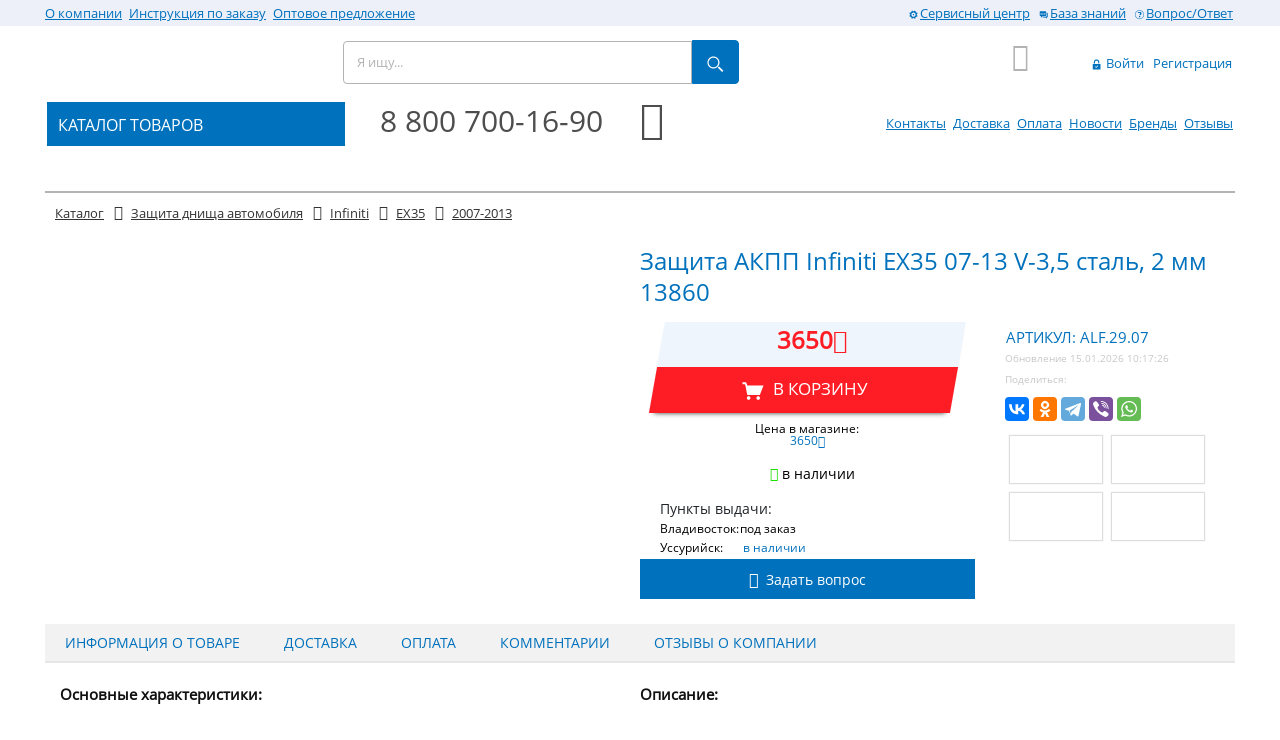

--- FILE ---
content_type: text/html; charset=UTF-8
request_url: https://trailer-boat.ru/catalog/zashchita_dnishcha_avtomobilya/Infiniti_EX35_2007-2013_13860.htm
body_size: 27036
content:
<!DOCTYPE html>
<html lang="ru" prefix="og: http://ogp.me/ns#">
	<head>
		<meta name="viewport" content="width=device-width, initial-scale=1, maximum-scale=1, minimal-ui">
		<!--meta http-equiv="X-UA-Compatible" content="IE=edge"-->
		<link rel="shortcut icon" type="image/x-icon" href="/favicon.ico" />
		<link rel="preconnect" href="https://mc.yandex.ru/metrika/">
		<link rel="preconnect" href="https://www.google-analytics.com/">
		<meta http-equiv="Content-Type" content="text/html; charset=UTF-8" />
<meta name="robots" content="index, follow" />
<meta name="description" content="из Владивостока Защита АКПП Infiniti EX35 2007-2013 V-3,5 сталь, 2 мм 13860, ALF.29.07 . Доставка по РФ" />
<script type="text/javascript" data-skip-moving="true">(function(w, d, n) {var cl = "bx-core";var ht = d.documentElement;var htc = ht ? ht.className : undefined;if (htc === undefined || htc.indexOf(cl) !== -1){return;}var ua = n.userAgent;if (/(iPad;)|(iPhone;)/i.test(ua)){cl += " bx-ios";}else if (/Android/i.test(ua)){cl += " bx-android";}cl += (/(ipad|iphone|android|mobile|touch)/i.test(ua) ? " bx-touch" : " bx-no-touch");cl += w.devicePixelRatio && w.devicePixelRatio >= 2? " bx-retina": " bx-no-retina";var ieVersion = -1;if (/AppleWebKit/.test(ua)){cl += " bx-chrome";}else if ((ieVersion = getIeVersion()) > 0){cl += " bx-ie bx-ie" + ieVersion;if (ieVersion > 7 && ieVersion < 10 && !isDoctype()){cl += " bx-quirks";}}else if (/Opera/.test(ua)){cl += " bx-opera";}else if (/Gecko/.test(ua)){cl += " bx-firefox";}if (/Macintosh/i.test(ua)){cl += " bx-mac";}ht.className = htc ? htc + " " + cl : cl;function isDoctype(){if (d.compatMode){return d.compatMode == "CSS1Compat";}return d.documentElement && d.documentElement.clientHeight;}function getIeVersion(){if (/Opera/i.test(ua) || /Webkit/i.test(ua) || /Firefox/i.test(ua) || /Chrome/i.test(ua)){return -1;}var rv = -1;if (!!(w.MSStream) && !(w.ActiveXObject) && ("ActiveXObject" in w)){rv = 11;}else if (!!d.documentMode && d.documentMode >= 10){rv = 10;}else if (!!d.documentMode && d.documentMode >= 9){rv = 9;}else if (d.attachEvent && !/Opera/.test(ua)){rv = 8;}if (rv == -1 || rv == 8){var re;if (n.appName == "Microsoft Internet Explorer"){re = new RegExp("MSIE ([0-9]+[\.0-9]*)");if (re.exec(ua) != null){rv = parseFloat(RegExp.$1);}}else if (n.appName == "Netscape"){rv = 11;re = new RegExp("Trident/.*rv:([0-9]+[\.0-9]*)");if (re.exec(ua) != null){rv = parseFloat(RegExp.$1);}}}return rv;}})(window, document, navigator);</script>


<link href="/bitrix/cache/css/s1/trbt/kernel_main/kernel_main.css?169580611436769" type="text/css" rel="stylesheet" />
<link href="/bitrix/css/main/font-awesome.min.css?156177584123748" type="text/css"  rel="stylesheet" />
<link href="/bitrix/cache/css/s1/trbt/page_cb98f26f2f2f70bbb762ffd8700c2977/page_cb98f26f2f2f70bbb762ffd8700c2977.css?1695796769266056" type="text/css" rel="stylesheet" />
<link href="/bitrix/panel/main/popup.min.css?156177584020704" type="text/css"  rel="stylesheet" />
<link href="/bitrix/cache/css/s1/trbt/template_a9accc294dda2bbb8db27224703ce0c2/template_a9accc294dda2bbb8db27224703ce0c2.css?1695796768226720" type="text/css" data-template-style="true" rel="stylesheet" />



<script data-skip-moving="true">
	(function(w,d,u,b){
		s=d.createElement('script');r=(Date.now()/1000|0);s.async=1;s.src=u+'?'+r;
		h=d.getElementsByTagName('script')[0];h.parentNode.insertBefore(s,h);
	})(window,document,'https://cdn.bitrix24.ru/b595209/crm/site_button/loader_2_4eze1f.js');
</script>

<!--'start_frame_cache_TVwM3R'--><!-- Bitrix24.LiveChat external config -->
<!-- /Bitrix24.LiveChat external config -->
<!--'end_frame_cache_TVwM3R'-->
<link rel="canonical" href="https://trailer-boat.ru/catalog/zashchita_dnishcha_avtomobilya/Infiniti_EX35_2007-2013_13860.htm" />
<meta property="og:title" content="Защита АКПП Infiniti EX35 07-13 V-3,5 сталь, 2 мм 13860" />
<meta property="og:description" content="Защита АКПП на Infiniti G35 Sedan, EX35 3,5 2006-," />
<meta property="og:image" content="https://trailer-boat.ru/upload/iblock/bee/bee8200ff129bdcb6661b3f828aa7378.jpeg" />
<style>img[src*="captcha.php"] {cursor: pointer;}</style>



				


				<meta name="imagetoolbar" content="no">
		<meta name="msthemecompatible" content="no">
		<meta name="cleartype" content="on">
		<meta name="HandheldFriendly" content="True">
		<meta name="format-detection" content="telephone=no">
		<meta name="format-detection" content="address=no">
		<meta name="apple-mobile-web-app-capable" content="yes">
		<meta name="apple-mobile-web-app-status-bar-style" content="black-translucent">

		
		<title>Защита АКПП Infiniti EX35 07-13 V-3,5 сталь, 2 мм ALF.29.07 во Владивостоке купить</title>

		<!--[if lt IE 9]><![endif]-->
				<!--[if lt IE 10]><link rel="stylesheet" href="/local/templates/.default/assets/styles/ie.css"><![endif]-->
		<!--[if lt IE 9]><link rel="stylesheet" href="/local/templates/.default/assets/styles/ie-8.css"><![endif]-->
		<!--[if lt IE 8]><link rel="stylesheet" href="/local/templates/.default/assets/styles/ie-7.css"><![endif]-->
		<!--[if lt IE 9]><![endif]-->
		<!--[if lt IE 8]><![endif]-->
	</head>

	<body>
	<div id="panel"></div>
	<header class="header">
		<div class="m-logo-header d-block d-sm-none">
		<a class="main-logo" href="/">
			<img width="300" class="b-lazy"
				 alt="Логотип Трейлер-бот" 
				 src=[data-uri]
				 data-src="/upload/medialibrary/39d/39db6f358b2144fc122e2b123c7bc87e.png"
				 title="Логотип Трейлер-бот"> </a>
</div>
<nav class="navbar navbar-default navbar-trbt navbar-light d-block d-sm-none pl-0 pr-0">

  <div class="container-fluid">
    <!-- Brand and toggle get grouped for better mobile display -->
    <div class="navbar-header">
	<!--	<button type="button" class="pull-right navbar-toggle navbar-toggle-trbt-icon  collapsed hidden-xs" data-toggle="collapse" data-target="#trbt-search-collapse" aria-expanded="false">
        <span class="sr-only">Toggle navigation</span>
		<i class="fa fa-search icon-mobile" aria-hidden="true"></i>
      </button>
	  <button type="button" class="pull-right navbar-toggle navbar-toggle-trbt-icon  collapsed hidden-xs" data-toggle="collapse" data-target="#trbt-auto-collapse" aria-expanded="false">
        <span class="sr-only">Toggle navigation</span>
		<i class="fa fa-car icon-mobile" aria-hidden="true"></i>
      </button>
	  <button type="button" class="pull-right navbar-toggle navbar-toggle-trbt-icon  collapsed hidden-xs" data-toggle="collapse" data-target="#trbt-phone-collapse" aria-expanded="false">
        <span class="sr-only">Toggle navigation</span>
		<i class="fa fa-phone icon-mobile" aria-hidden="true"></i>
      </button>-->
      <button type="button" class="float-left navbar-toggle navbar-toggle-trbt  collapsed" data-toggle="collapse" data-target="#trbt-navbar-collapse" aria-expanded="false" aria-label="Toggle navigation">
		<span class="navbar-toggler-icon"></span> 
		<!--<span class="sr-only">Toggle navigation</span>
		<span class="icon-bar"></span>
        <span class="icon-bar"></span>
        <span class="icon-bar"></span>-->

      </button>
		<div class="float-left phone-header-mobile"><a href="tel:+78007001690" title="Позвонить на 8 800 700 16 90" ><i class="fa fa-phone" aria-hidden="true"></i>&nbsp;&nbsp;8 800 700 16 90</a></div>
		<button type="button" class="trbt-btn-clear" data-toggle="modal" data-target="#flipFlop">
  			<i class="fa fa-clock-o fa-4x trbt-dark-text" aria-hidden="true"></i>
		</button>
		<!-- Режим работы  -->
		<div class="modal fade" id="flipFlop" tabindex="-1" role="dialog" aria-labelledby="modalLabel" aria-hidden="true">
		  <div class="modal-dialog modal-sm modal-dialog-centered" role="document">
			<div class="modal-content">
			  <div class="modal-header">
				<div class="modal-title trbt-font18" id="modalLabel">Режим работы</div>
				<button type="button" class="close" data-dismiss="modal" aria-label="Закрыть">
				  <span aria-hidden="true">&times;</span>
				</button>
			  </div>
			  <div class="modal-body trbt-font18 pl-3 text-left">
				  	<div class="row trbt-blue-text text-left"><div class="col-10">Владивосток (+7MCK)</div></div>
					<div class="row">
						<div class="col-6"><b>пн-пт</b></div>
						<div class="col-6">09:00-18:00</div>
                        <div class="col-6"><b>сб</b></div>
						<div class="col-6">09:00-17:00</div>
					</div>

					<div class="row">
						<div class="col-6"><b>вс</b></div>
						<div class="col-6">выходной</div>
					</div>
				  	<div class="row trbt-blue-text text-left"><div class="col-10">Mосква</div></div>
					<div class="row">
						<div class="col-6"><b>пн-пт</b></div>
						<div class="col-6">02:00-11:00</div>
                       <div class="col-6"><b>сб</b></div>
						<div class="col-6">02:00-10:00</div>
					</div>
					<div class="row">
						<div class="col-6"><b>вс</b></div>
						<div class="col-6">выходной</div>
					</div>
			  </div>
			</div>
		  </div>
		</div>

		
<div id="bx_basket1" class="bx-basket bx-opener">
	<!--'start_frame_cache_bx_cart_block'-->
<div class="bx-hdr-profile">

	<div class="bx-basket-block">

		<a href="/personal/cart/" class="cart cart_empty">
			<i class="fa fa-shopping-cart icon-cart">
							</i>
			&nbsp;
			<!--<span class="cart__label"></span>-->
			<!-- <span class="cart__mobile-label">0</span> -->

							</a>
	</div>
</div>
<!--'end_frame_cache_bx_cart_block'--></div>

    </div>

    <!-- Collect the nav links, forms, and other content for toggling -->
    <div class="collapse navbar-collapse" id="trbt-navbar-collapse">
		<ul class="nav navbar-nav">
					

		
				<li class="nav-item">
			<a href="/about/">
				О компании			</a>
		</li>
				<li class="nav-item">
			<a href="/help/">
				Инструкция по заказу			</a>
		</li>
				<li class="nav-item">
			<a href="/opt/">
				Оптовое предложение			</a>
		</li>
				
				<li class="nav-item">
			<a href="/contacts/">
				Контакты			</a>
		</li>
				<li class="nav-item">
			<a href="/delivery/">
				Доставка			</a>
		</li>
				<li class="nav-item">
			<a href="/payment/">
				Оплата			</a>
		</li>
				<li class="nav-item">
			<a href="/news/">
				Новости			</a>
		</li>
				<li class="nav-item">
			<a href="/brands/">
				Бренды			</a>
		</li>
				<li class="nav-item">
			<a href="/reviews/">
				Отзывы			</a>
		</li>
					<li class="nav-item">
				<a href="/service-center/" class="main-menu__item" rel="nofollow">
					<svg role="img" class="icon icon-gear hidden-sm">
						<use xlink:href="/local/templates/.default/assets/images/icon.svg#gear"></use>
					</svg>Сервисный центр</a>
		  	</li>
			<li class="nav-item">
				<a href="/base/" class="main-menu__item" rel="nofollow">
					<svg role="img" class="icon icon-info hidden-sm">
						<use xlink:href="/local/templates/.default/assets/images/icon.svg#info"></use>
					</svg>База знаний</a>
			</li>
			<li class="nav-item">
				<a href="/faq/" class="main-menu__item" rel="nofollow">
					<svg role="img" class="icon icon-question hidden-sm">
						<use xlink:href="/local/templates/.default/assets/images/icon.svg#question"></use>
					</svg>Вопрос/Ответ</a>
			</li>
			<li>
				
<div id="bx_basket2" class="bx-basket-fixed right top">
	


	<a href="/login/?login=yes" class="buyer-menu__item">
		<svg role="img" class="icon icon-lock">
			<use xlink:href="/local/templates/.default/assets/images/icon.svg#lock"></use>
		</svg>
		Войти	</a>
	
	<a href="/login/?register=yes" class="buyer-menu__item">Регистрация</a>
	
</div>

			</li>
			<li class="menu-phone"><a href="tel:+78007001690" title="Позвонить" >8 800 700 16 90</a><br />Бесплатно по всей России</li>

      </ul>
    </div><!-- /.navbar-collapse -->
    <!--div class="collapse navbar-collapse" id="trbt-phone-collapse">
      <ul class="nav navbar-nav">
		  <li class="nav-item"><a href="tel:+78007001690" title="Позвонить" >Позвонить на :<b>8 800 700-16-90</b></a></li>
			<li class="nav-item">Заказать звонок</li>
	  </ul>
		</div--><!--/.nav-collapse -->

	 <!--div class="collapse navbar-collapse" id="trbt-search-collapse">
      <ul class="nav navbar-nav">
            <li class="active">
				</li>
			  </ul>
			</div><!--/.nav-collapse -->
	 <div class="collapse navbar-collapse" id="trbt-auto-collapse">
      <ul class="nav navbar-nav">
            <li class="active">Выбрать авто	</li>
	  </ul>
		</div><!--/.nav-collapse -->
  </div><!-- /.container-fluid -->
</nav>

	<div class="header-menu">
		<div class="layer header-menu__box d-none d-sm-block">
			<div class="row no-gutters">
				<div class="col-lg-6 col-md-6 col-sm-7 text_align_left">
				
<div class="bx_horizontal_menu_advaced bx_site" id="catalog_menu_g8taYv">
	
	<nav id="ul_catalog_menu_g8taYv" class="main-menu">
						
			<a href="/about/" class="main-menu__item" rel="nofollow">
				О компании			</a>

						
			<a href="/help/" class="main-menu__item" rel="nofollow">
				Инструкция по заказу			</a>

						
			<a href="/opt/" class="main-menu__item" rel="nofollow">
				Оптовое предложение			</a>

			</nav>
	<div style="clear: both;"></div>
</div>
				</div>
				<div class="col-lg-6 col-md-6 col-sm-5 text_align_right">
					<nav class="main-menu">
						<a href="/service-center/" class="main-menu__item" rel="nofollow">
					<svg role="img" class="icon icon-gear hidden-sm">
						<use xlink:href="/local/templates/.default/assets/images/icon.svg#gear"></use>
					</svg>Сервисный центр</a>

				<a href="/base/" class="main-menu__item" rel="nofollow">
					<svg role="img" class="icon icon-info hidden-sm">
						<use xlink:href="/local/templates/.default/assets/images/icon.svg#info"></use>
					</svg>База знаний</a>
					

				<a href="/faq/" class="main-menu__item" rel="nofollow">
					<svg role="img" class="icon icon-question hidden-sm">
						<use xlink:href="/local/templates/.default/assets/images/icon.svg#question"></use>
					</svg>Вопрос/Ответ</a>
				</div>
			</div>
		</div>
	</div>

	<div class="layer header-box">
		<div class="row no-gutters">
			<div class="col-lg-3 col-md-3 col-sm-3 col-xs-3 d-none d-sm-block">
						<a class="main-logo" href="/">
			<img width="300" class="b-lazy"
				 alt="Логотип Трейлер-бот" 
				 src=[data-uri]
				 data-src="/upload/medialibrary/39d/39db6f358b2144fc122e2b123c7bc87e.png"
				 title="Логотип Трейлер-бот"> </a>
			</div>
			<div class="col-lg-4 col-md-4 col-sm-3 col-xs-12 ">	<!-- div id="title-search" class="bx_search_container" -->
	<form action="/search/index.php" class="site-search" id="title-search">
		<input id="title-search-input" type="text" placeholder="Я ищу..." class="site-search__input" name="q" value="" size="40" maxlength="50" autocomplete="off" />
		<input type="hidden" name="section" value="" />
		<label for="site-search-button" class="site-search__btn">
		<svg role="img" class="icon icon-search">
			<use xlink:href="/local/templates/.default/assets/images/icon.svg#search"></use>
		</svg><!--<span class="site-search__btn-title">Поиск</span>-->
		<button type="submit" id="site-search-button"></button>
	</form>
	<!--/div-->
			</div>
			<div class="col-lg-2 col-md-2 col-sm-1 col-xs-3 d-none d-sm-block">
				<div class="omaster">
					<!--<div>Владивосток: <b>пн-пт</b> 09:00-19:00 <b>сб</b> 09:00-18:00</div>
					<div>Москва: <b>пн-пт</b> 02:00-12:00 <b>сб</b> 02:00-11:00</div>
					-->
				</div>
			</div>
			<div class="col-lg-1 col-md-1 col-sm-1 col-xs-2 text_align_right d-none d-sm-block">
				
<div id="bx_basket3" class="bx-basket bx-opener">
	
<div class="bx-hdr-profile">

	<div class="bx-basket-block">

		<a href="/personal/cart/" class="cart cart_empty">
			<i class="fa fa-shopping-cart icon-cart">
							</i>
			&nbsp;
			<!--<span class="cart__label"></span>-->
			<!-- <span class="cart__mobile-label">0</span> -->

							</a>
	</div>
</div>
</div>

	
			</div>
			<div class="col-lg-2 col-md-2 col-sm-3 d-none d-sm-block">
<div id="bx_basket4" class="bx-basket-fixed right top">
	


	<a href="/login/?login=yes" class="buyer-menu__item">
		<svg role="img" class="icon icon-lock">
			<use xlink:href="/local/templates/.default/assets/images/icon.svg#lock"></use>
		</svg>
		Войти	</a>
	
	<a href="/login/?register=yes" class="buyer-menu__item">Регистрация</a>
	
</div>

			</div>
		</div>
		<div class="row no-gutters">
			<div class="col-lg-3 col-md-3 col-sm-3 d-none d-sm-block">
				<ul class="nav navbar-nav goods-nav">
					<li class="goods-nav__head dropdown"><!--<span class=" nav navbar">-->
						<a href="/catalog/" class="goods-nav__title dropdown-toggle" data-toggle="dropdown" >
							КАТАЛОГ ТОВАРОВ</a>
							<!--<span class="caret"></span>-->
							
		<ul class="dropdown-menu">
<!-- first level-->

			     

			
				<li class="dropdown">

				<a href="/catalog/farkop/" class="goods-nav__menu-link dropdown-toggle"  data-toggle="dropdown">Фаркоп</span>

										<span class="caret"></span>
									</a>

									<ul class="dropdown-menu">
											<li>
							<a href="/catalog/farkop/#" >
							<span>Выбор фаркопа по авто</span>
							</a></li>				
											<li>
							<a href="/catalog/farkop/shary_i_kryuki/" >
							<span>Шары и крюки</span>
							</a></li>				
											<li>
							<a href="/catalog/farkop/elektrika/" >
							<span>Электрика</span>
							</a></li>				
											<li>
							<a href="/catalog/farkop/kronshteyn_amerikanskogo_farkopa/" >
							<span>Кронштейн американского фаркопа</span>
							</a></li>				
											<li>
							<a href="/catalog/farkop/udliniteli_perekhodniki_i_adaptery/" >
							<span>Удлинители, переходники и адаптеры</span>
							</a></li>				
											<li>
							<a href="/catalog/farkop/universalnye_farkopy_i_krepezh/" >
							<span>Универсальные фаркопы и крепеж</span>
							</a></li>				
											<li>
							<a href="/catalog/farkop/flantsevye_farkopy/" >
							<span>Фланцевые фаркопы</span>
							</a></li>				
											<li>
							<a href="/catalog/farkop/perednie_farkopy/" >
							<span>Передние фаркопы</span>
							</a></li>				
											<li>
							<a href="/catalog/farkop/stopornye_paltsy/" >
							<span>Стопорные пальцы</span>
							</a></li>				
											<li>
							<a href="/catalog/farkop/kolpachki_smazka_i_aksessuary_dlya_sharov/" >
							<span>Колпачки, смазка и аксессуары для шаров</span>
							</a></li>				
											<li>
							<a href="/catalog/farkop/zaglushki_podnozhki_ploshchadki/" >
							<span>Заглушки, подножки, площадки</span>
							</a></li>				
										</ul>
							</li>
		     

			
				<li class="dropdown">

				<a href="/catalog/pritsepy_zapchasti_i_komplektuyushchie/" class="goods-nav__menu-link dropdown-toggle"  data-toggle="dropdown">Прицепы, запчасти и комплектующие</span>

										<span class="caret"></span>
									</a>

									<ul class="dropdown-menu">
											<li>
							<a href="/catalog/pritsepy_zapchasti_i_komplektuyushchie/zapchasti_i_komplektuyushchie_dlya_pritsepov/" >
							<span>Запчасти и комплектующие для прицепов</span>
							</a></li>				
											<li>
							<a href="/catalog/pritsepy_zapchasti_i_komplektuyushchie/pritsepy_dlya_lodki_i_katera/" >
							<span>Прицепы для лодки и катера</span>
							</a></li>				
											<li>
							<a href="/catalog/pritsepy_zapchasti_i_komplektuyushchie/pritsepy_dlya_mototekhniki_i_obshchego_naznacheniya/" >
							<span>Прицепы для мототехники и общего назначения</span>
							</a></li>				
											<li>
							<a href="/catalog/pritsepy_zapchasti_i_komplektuyushchie/pritsepy_dlya_kvadrotsiklov/" >
							<span>Прицепы для квадроциклов</span>
							</a></li>				
										</ul>
							</li>
		     

			
				<li class="dropdown">

				<a href="/catalog/kvadrotsikly_zapchasti_cfmoto_i_aksessuary/" class="goods-nav__menu-link dropdown-toggle"  data-toggle="dropdown">Квадроциклы, запчасти CFMOTO и аксессуары</span>

										<span class="caret"></span>
									</a>

									<ul class="dropdown-menu">
											<li>
							<a href="/catalog/kvadrotsikly_zapchasti_cfmoto_i_aksessuary/kofry_bagazhniki_i_ploshchadki/" >
							<span>Кофры, багажники и площадки</span>
							</a></li>				
											<li>
							<a href="/catalog/kvadrotsikly_zapchasti_cfmoto_i_aksessuary/pritsepy_i_volokushi/" >
							<span>Прицепы и волокуши</span>
							</a></li>				
											<li>
							<a href="/catalog/kvadrotsikly_zapchasti_cfmoto_i_aksessuary/zapchasti_cfmoto/" >
							<span>Запчасти CFMOTO</span>
							</a></li>				
											<li>
							<a href="/catalog/kvadrotsikly_zapchasti_cfmoto_i_aksessuary/ekipirovka/" >
							<span>Экипировка</span>
							</a></li>				
											<li>
							<a href="/catalog/kvadrotsikly_zapchasti_cfmoto_i_aksessuary/aksessuary_dlya_kvadrotsiklov_atv/" >
							<span>Аксессуары для квадроциклов (ATV)</span>
							</a></li>				
											<li>
							<a href="/catalog/kvadrotsikly_zapchasti_cfmoto_i_aksessuary/dopolnitelnyy_rabochiy_svet_dlya_kvadrotsikla/" >
							<span>Дополнительный рабочий, свет для квадроцикла</span>
							</a></li>				
											<li>
							<a href="/catalog/kvadrotsikly_zapchasti_cfmoto_i_aksessuary/zashchity_dnishcha_dlya_kvadrotsiklov/" >
							<span>Защиты днища для квадроциклов</span>
							</a></li>				
											<li>
							<a href="/catalog/kvadrotsikly_zapchasti_cfmoto_i_aksessuary/lebedki_dlya_snegokhodov_i_kvadrotsiklov_atv_1/" >
							<span>Лебедки для снегоходов и квадроциклов (ATV)</span>
							</a></li>				
											<li>
							<a href="/catalog/kvadrotsikly_zapchasti_cfmoto_i_aksessuary/silovye_bampera_bagazhniki_bokovye_zashchity/" >
							<span>Силовые бампера, багажники, боковые защиты</span>
							</a></li>				
											<li>
							<a href="/catalog/kvadrotsikly_zapchasti_cfmoto_i_aksessuary/snegouborochnye_otvaly_na_kvadrotsikl/" >
							<span>Снегоуборочные отвалы на квадроцикл</span>
							</a></li>				
											<li>
							<a href="/catalog/kvadrotsikly_zapchasti_cfmoto_i_aksessuary/chekhly_dlya_kvadrotsiklov_atv_1/" >
							<span>Чехлы для квадроциклов (ATV)</span>
							</a></li>				
										</ul>
							</li>
		     

			
				<li class="dropdown">

				<a href="/catalog/avtobagazhniki_velokrepleniya/" class="goods-nav__menu-link dropdown-toggle"  data-toggle="dropdown">Автобагажники, велокрепления</span>

										<span class="caret"></span>
									</a>

									<ul class="dropdown-menu">
											<li>
							<a href="/catalog/avtobagazhniki_velokrepleniya/dugi_s_krepleniyami/" >
							<span>Дуги с креплениями</span>
							</a></li>				
											<li>
							<a href="/catalog/avtobagazhniki_velokrepleniya/plastikovye_boksy_na_kryshu_avtomobilya/" >
							<span>Пластиковые боксы на крышу автомобиля</span>
							</a></li>				
											<li>
							<a href="/catalog/avtobagazhniki_velokrepleniya/bagazhniki_dlya_velosipedov_velokreplenie/" >
							<span>Багажники для велосипедов, велокрепление</span>
							</a></li>				
											<li>
							<a href="/catalog/avtobagazhniki_velokrepleniya/bagazhniki_dlya_lyzh_i_snoubordov/" >
							<span>Багажники для лыж и сноубордов</span>
							</a></li>				
											<li>
							<a href="/catalog/avtobagazhniki_velokrepleniya/bagazhnye_korziny_bagazhnye_platformy_na_kryshu/" >
							<span>Багажные корзины, багажные платформы на крышу</span>
							</a></li>				
											<li>
							<a href="/catalog/avtobagazhniki_velokrepleniya/reylingi/" >
							<span>Рейлинги</span>
							</a></li>				
											<li>
							<a href="/catalog/avtobagazhniki_velokrepleniya/lestnitsy/" >
							<span>Лестницы</span>
							</a></li>				
											<li>
							<a href="/catalog/avtobagazhniki_velokrepleniya/remni_i_styazhki/" >
							<span>Ремни и стяжки</span>
							</a></li>				
											<li>
							<a href="/catalog/avtobagazhniki_velokrepleniya/krepleniya_opory_adaptery/" >
							<span>Крепления (опоры, адаптеры)</span>
							</a></li>				
											<li>
							<a href="/catalog/avtobagazhniki_velokrepleniya/universalnye_krepleniya/" >
							<span>Универсальные крепления</span>
							</a></li>				
											<li>
							<a href="/catalog/avtobagazhniki_velokrepleniya/poperechiny_na_kryshu/" >
							<span>Поперечины на крышу</span>
							</a></li>				
											<li>
							<a href="/catalog/avtobagazhniki_velokrepleniya/zaglushki_i_vstavki_dug/" >
							<span>Заглушки и вставки дуг</span>
							</a></li>				
											<li>
							<a href="/catalog/avtobagazhniki_velokrepleniya/dopolnitelnyy_svet_bagazhnika/" >
							<span>Дополнительный свет багажника</span>
							</a></li>				
											<li>
							<a href="/catalog/avtobagazhniki_velokrepleniya/zamki_i_klyuchi/" >
							<span>Замки и ключи</span>
							</a></li>				
											<li>
							<a href="/catalog/avtobagazhniki_velokrepleniya/derzhateli_i_stopory_gruza/" >
							<span>Держатели и стопоры груза</span>
							</a></li>				
											<li>
							<a href="/catalog/avtobagazhniki_velokrepleniya/bagazhniki_dlya_vindserfinga_udochek_lodok_i_kanoe/" >
							<span>Багажники для виндсерфинга, удочек, лодок и каноэ</span>
							</a></li>				
											<li>
							<a href="/catalog/avtobagazhniki_velokrepleniya/komplektuyushchie_boksov/" >
							<span>Комплектующие боксов</span>
							</a></li>				
											<li>
							<a href="/catalog/avtobagazhniki_velokrepleniya/zapasnye_chasti_k_bagazhnikam/" >
							<span>Запасные части к багажникам</span>
							</a></li>				
										</ul>
							</li>
		     

			
				<li class="dropdown">

				<a href="/catalog/benzogeneratory_zapchasti_elp/" class="goods-nav__menu-link dropdown-toggle"  data-toggle="dropdown">Бензогенераторы, запчасти  ELP</span>

										<span class="caret"></span>
									</a>

									<ul class="dropdown-menu">
											<li>
							<a href="/catalog/benzogeneratory_zapchasti_elp/generatory/" >
							<span>Генераторы</span>
							</a></li>				
											<li>
							<a href="/catalog/benzogeneratory_zapchasti_elp/zapchasti_dlya_generatorov/" >
							<span>Запчасти для генераторов</span>
							</a></li>				
										</ul>
							</li>
		     

			
				<li class="dropdown">

				<a href="/catalog/obogrevateli_otopitelnye_pribory/" class="goods-nav__menu-link dropdown-toggle"  data-toggle="dropdown">Обогреватели (Отопительные приборы)</span>

										<span class="caret"></span>
									</a>

									<ul class="dropdown-menu">
											<li>
							<a href="/catalog/obogrevateli_otopitelnye_pribory/kvartsevye/" >
							<span>Кварцевые</span>
							</a></li>				
											<li>
							<a href="/catalog/obogrevateli_otopitelnye_pribory/keramicheskie/" >
							<span>Керамические</span>
							</a></li>				
											<li>
							<a href="/catalog/obogrevateli_otopitelnye_pribory/termoregulyatory/" >
							<span>Терморегуляторы</span>
							</a></li>				
											<li>
							<a href="/catalog/obogrevateli_otopitelnye_pribory/rele/" >
							<span>Реле</span>
							</a></li>				
											<li>
							<a href="/catalog/obogrevateli_otopitelnye_pribory/vnutripolnye_konvektory/" >
							<span>Внутрипольные конвекторы</span>
							</a></li>				
											<li>
							<a href="/catalog/obogrevateli_otopitelnye_pribory/dizelnye/" >
							<span>Дизельные</span>
							</a></li>				
										</ul>
							</li>
		     

			
				<li class="dropdown">

				<a href="/catalog/avtokholodilniki_i_aksessuary/" class="goods-nav__menu-link dropdown-toggle"  data-toggle="dropdown">Автохолодильники и аксессуары</span>

										<span class="caret"></span>
									</a>

									<ul class="dropdown-menu">
											<li>
							<a href="/catalog/avtokholodilniki_i_aksessuary/avtokholodilniki_alpicool/" >
							<span>Автохолодильники Alpicool</span>
							</a></li>				
											<li>
							<a href="/catalog/avtokholodilniki_i_aksessuary/chekhly/" >
							<span>Чехлы</span>
							</a></li>				
											<li>
							<a href="/catalog/avtokholodilniki_i_aksessuary/kabeli_i_akkumulyatory/" >
							<span>Кабели и аккумуляторы</span>
							</a></li>				
										</ul>
							</li>
		     

			
				<li class="dropdown">

				<a href="/catalog/lebedki_dlya_avtomobiley_snegokhodov_i_atv/" class="goods-nav__menu-link dropdown-toggle"  data-toggle="dropdown">Лебедки для автомобилей, снегоходов и ATV</span>

										<span class="caret"></span>
									</a>

									<ul class="dropdown-menu">
											<li>
							<a href="/catalog/lebedki_dlya_avtomobiley_snegokhodov_i_atv/avtomobilnye_elektricheskie_lebedki/" >
							<span>Автомобильные электрические лебедки</span>
							</a></li>				
											<li>
							<a href="/catalog/lebedki_dlya_avtomobiley_snegokhodov_i_atv/lebedki_dlya_snegokhodov_i_kvadrotsiklov_atv/" >
							<span>Лебедки для снегоходов и квадроциклов (ATV)</span>
							</a></li>				
											<li>
							<a href="/catalog/lebedki_dlya_avtomobiley_snegokhodov_i_atv/aksessuary_dlya_lebedok/" >
							<span>Аксессуары для лебедок</span>
							</a></li>				
											<li>
							<a href="/catalog/lebedki_dlya_avtomobiley_snegokhodov_i_atv/ruchnye_barabannye_lebedki/" >
							<span>Ручные барабанные лебедки</span>
							</a></li>				
											<li>
							<a href="/catalog/lebedki_dlya_avtomobiley_snegokhodov_i_atv/zapchasti_dlya_lebedok/" >
							<span>Запчасти для лебедок</span>
							</a></li>				
										</ul>
							</li>
		     

			
				<li class="dropdown">

				<a href="/catalog/podveska_avtomobilya/" class="goods-nav__menu-link dropdown-toggle"  data-toggle="dropdown">Подвеска автомобиля</span>

										<span class="caret"></span>
									</a>

									<ul class="dropdown-menu">
											<li>
							<a href="/catalog/podveska_avtomobilya/komplekty_podveski/" >
							<span>Комплекты подвески</span>
							</a></li>				
											<li>
							<a href="/catalog/podveska_avtomobilya/pruzhiny/" >
							<span>Пружины</span>
							</a></li>				
											<li>
							<a href="/catalog/podveska_avtomobilya/prostavki_kolesnykh_diskov/" >
							<span>Проставки колесных дисков</span>
							</a></li>				
											<li>
							<a href="/catalog/podveska_avtomobilya/amortizatory_perednie_i_zadnie/" >
							<span>Амортизаторы передние и задние</span>
							</a></li>				
											<li>
							<a href="/catalog/podveska_avtomobilya/ressory/" >
							<span>Рессоры</span>
							</a></li>				
											<li>
							<a href="/catalog/podveska_avtomobilya/prostavki_stabilizatora/" >
							<span>Проставки стабилизатора</span>
							</a></li>				
											<li>
							<a href="/catalog/podveska_avtomobilya/rulevye_dempfery/" >
							<span>Рулевые демпферы</span>
							</a></li>				
											<li>
							<a href="/catalog/podveska_avtomobilya/torsiony/" >
							<span>Торсионы</span>
							</a></li>				
											<li>
							<a href="/catalog/podveska_avtomobilya/tyagi_panara/" >
							<span>Тяги панара</span>
							</a></li>				
											<li>
							<a href="/catalog/podveska_avtomobilya/pnevmopodveska/" >
							<span>Пневмоподвеска</span>
							</a></li>				
											<li>
							<a href="/catalog/podveska_avtomobilya/saylentbloki/" >
							<span>Сайлентблоки</span>
							</a></li>				
											<li>
							<a href="/catalog/podveska_avtomobilya/kastor_plastiny/" >
							<span>Кастор пластины</span>
							</a></li>				
											<li>
							<a href="/catalog/podveska_avtomobilya/linki_stabilizatorov/" >
							<span>Линки стабилизаторов</span>
							</a></li>				
											<li>
							<a href="/catalog/podveska_avtomobilya/perenos_tormoznykh_shlangov/" >
							<span>Перенос тормозных шлангов</span>
							</a></li>				
											<li>
							<a href="/catalog/podveska_avtomobilya/prostavki_podvesnogo_podshipnika/" >
							<span>Проставки подвесного подшипника</span>
							</a></li>				
										</ul>
							</li>
		     

			
				<li class="dropdown">

				<a href="/catalog/zashchita_dnishcha_avtomobilya/" class="goods-nav__menu-link">Защита днища автомобиля</span>

									</a>

							</li>
		     

			
				<li class="dropdown">

				<a href="/catalog/avtoaksessuary/" class="goods-nav__menu-link dropdown-toggle"  data-toggle="dropdown">Автоаксессуары</span>

										<span class="caret"></span>
									</a>

									<ul class="dropdown-menu">
											<li>
							<a href="/catalog/avtoaksessuary/avtoelektrika_provoda_pribory/" >
							<span>Автоэлектрика, провода, приборы</span>
							</a></li>				
											<li>
							<a href="/catalog/avtoaksessuary/kanistry_1/" >
							<span>Канистры</span>
							</a></li>				
											<li>
							<a href="/catalog/avtoaksessuary/kovriki_3d_v_salon_i_bagazhnik_avtomobilya/" >
							<span>Коврики 3D в салон и багажник автомобиля</span>
							</a></li>				
											<li>
							<a href="/catalog/avtoaksessuary/kompressory_agressor/" >
							<span>Компрессоры Агрессор</span>
							</a></li>				
											<li>
							<a href="/catalog/avtoaksessuary/ognetushiteli/" >
							<span>Огнетушители</span>
							</a></li>				
											<li>
							<a href="/catalog/avtoaksessuary/organayzery_v_bagazhnik_avtomobilya/" >
							<span>Органайзеры в багажник автомобиля</span>
							</a></li>				
											<li>
							<a href="/catalog/avtoaksessuary/avtomobilnye_chekhly_i_opletki_na_rul/" >
							<span>Автомобильные чехлы и оплетки на руль</span>
							</a></li>				
											<li>
							<a href="/catalog/avtoaksessuary/domkraty_reechnye_i_naduvnye/" >
							<span>Домкраты реечные и надувные</span>
							</a></li>				
											<li>
							<a href="/catalog/avtoaksessuary/rasshiriteli_kolesnykh_arok/" >
							<span>Расширители колесных арок</span>
							</a></li>				
											<li>
							<a href="/catalog/avtoaksessuary/flagi/" >
							<span>Флаги</span>
							</a></li>				
											<li>
							<a href="/catalog/avtoaksessuary/send_traki/" >
							<span>Сэнд-траки</span>
							</a></li>				
											<li>
							<a href="/catalog/avtoaksessuary/bryzgoviki/" >
							<span>Брызговики</span>
							</a></li>				
											<li>
							<a href="/catalog/avtoaksessuary/lopaty/" >
							<span>Лопаты</span>
							</a></li>				
											<li>
							<a href="/catalog/avtoaksessuary/aptechki/" >
							<span>Аптечки</span>
							</a></li>				
											<li>
							<a href="/catalog/avtoaksessuary/yashchiki_ekspeditsionnye/" >
							<span>Ящики экспедиционные</span>
							</a></li>				
											<li>
							<a href="/catalog/avtoaksessuary/shchetki_stekloochistitelya/" >
							<span>Щетки стеклоочистителя</span>
							</a></li>				
											<li>
							<a href="/catalog/avtoaksessuary/tormoznye_diski_tsepi_remont_shin/" >
							<span>Тормозные диски, цепи, ремонт шин</span>
							</a></li>				
											<li>
							<a href="/catalog/avtoaksessuary/buksirovochnye_stropy_i_trosy/" >
							<span>Буксировочные стропы и тросы</span>
							</a></li>				
										</ul>
									<ul class="dropdown-menu">
											<li>
							<a href="/catalog/avtoaksessuary/zaryadnye_ustroystva/" >
							<span>Зарядные устройства</span>
							</a></li>				
											<li>
							<a href="/catalog/avtoaksessuary/avtokhimiya/" >
							<span>Автохимия</span>
							</a></li>				
											<li>
							<a href="/catalog/avtoaksessuary/gaechnye_klyuchi_nabory_instrumentov_sata/" >
							<span>Гаечные ключи, наборы инструментов</span>
							</a></li>				
										</ul>
							</li>
		     

			
				<li class="dropdown">

				<a href="/catalog/kryshki_kuzova_aksessuary_dlya_pikapov/" class="goods-nav__menu-link dropdown-toggle"  data-toggle="dropdown">Крышки кузова, аксессуары для пикапов</span>

										<span class="caret"></span>
									</a>

									<ul class="dropdown-menu">
											<li>
							<a href="/catalog/kryshki_kuzova_aksessuary_dlya_pikapov/vkladyshi_v_kuzov_pikapa/" >
							<span>Вкладыши в кузов пикапа</span>
							</a></li>				
											<li>
							<a href="/catalog/kryshki_kuzova_aksessuary_dlya_pikapov/kryshki_kuzova_pikapa/" >
							<span>Крышки кузова пикапа</span>
							</a></li>				
											<li>
							<a href="/catalog/kryshki_kuzova_aksessuary_dlya_pikapov/dugi_v_kuzov_pikapa/" >
							<span>Дуги в кузов пикапа</span>
							</a></li>				
											<li>
							<a href="/catalog/kryshki_kuzova_aksessuary_dlya_pikapov/silovye_podnozhki_opory_/" >
							<span>Силовые подножки, опоры </span>
							</a></li>				
										</ul>
							</li>
		     

			
				<li class="dropdown">

				<a href="/catalog/aksessuary_dlya_lodok_katerov/" class="goods-nav__menu-link dropdown-toggle"  data-toggle="dropdown">Аксессуары для лодок, катеров</span>

										<span class="caret"></span>
									</a>

									<ul class="dropdown-menu">
											<li>
							<a href="/catalog/aksessuary_dlya_lodok_katerov/aksessuary_dlya_lodochnykh_motorov/" >
							<span>Аксессуары для лодочных моторов</span>
							</a></li>				
											<li>
							<a href="/catalog/aksessuary_dlya_lodok_katerov/buksirovochnye_kanaty/" >
							<span>Буксировочные канаты</span>
							</a></li>				
											<li>
							<a href="/catalog/aksessuary_dlya_lodok_katerov/navesnoe_oborudovanie/" >
							<span>Навесное оборудование</span>
							</a></li>				
											<li>
							<a href="/catalog/aksessuary_dlya_lodok_katerov/rymy_roulsy/" >
							<span>Рымы. роульсы</span>
							</a></li>				
											<li>
							<a href="/catalog/aksessuary_dlya_lodok_katerov/kolesa_trantsevye/" >
							<span>Колеса транцевые</span>
							</a></li>				
											<li>
							<a href="/catalog/aksessuary_dlya_lodok_katerov/podstavki_dlya_udochek/" >
							<span>Подставки для удочек</span>
							</a></li>				
											<li>
							<a href="/catalog/aksessuary_dlya_lodok_katerov/udliniteli_rumpelya/" >
							<span>Удлинители румпеля</span>
							</a></li>				
											<li>
							<a href="/catalog/aksessuary_dlya_lodok_katerov/upory_dlya_lodochnogo_motora/" >
							<span>Упоры для лодочного мотора</span>
							</a></li>				
											<li>
							<a href="/catalog/aksessuary_dlya_lodok_katerov/napravlyayushchie_dlya_lodki_na_pritsepe/" >
							<span>Направляющие для лодки на прицепе</span>
							</a></li>				
											<li>
							<a href="/catalog/aksessuary_dlya_lodok_katerov/rulevoe_gidravlicheskoe_upravlenie_katera/" >
							<span>Рулевое гидравлическое управление катера</span>
							</a></li>				
											<li>
							<a href="/catalog/aksessuary_dlya_lodok_katerov/baki_shlangi_perekhodniki_toplivnye_dlya_lodki/" >
							<span>Баки, шланги, переходники топливные для лодки</span>
							</a></li>				
											<li>
							<a href="/catalog/aksessuary_dlya_lodok_katerov/spasatelnye_zhilety/" >
							<span>Спасательные жилеты</span>
							</a></li>				
											<li>
							<a href="/catalog/aksessuary_dlya_lodok_katerov/grebnye_vinty/" >
							<span>Гребные винты</span>
							</a></li>				
											<li>
							<a href="/catalog/aksessuary_dlya_lodok_katerov/gidravlicheskaya_zhidkost_dlya_lodochnykh_motorov/" >
							<span>Гидравлическая жидкость для лодочных моторов</span>
							</a></li>				
										</ul>
							</li>
		     

			
				<li class="dropdown">

				<a href="/catalog/chekhly_dlya_tekhniki_i_lodok/" class="goods-nav__menu-link dropdown-toggle"  data-toggle="dropdown">Чехлы для техники и лодок</span>

										<span class="caret"></span>
									</a>

									<ul class="dropdown-menu">
											<li>
							<a href="/catalog/chekhly_dlya_tekhniki_i_lodok/chekhly_dlya_gidrotsiklov/" >
							<span>Чехлы для гидроциклов</span>
							</a></li>				
											<li>
							<a href="/catalog/chekhly_dlya_tekhniki_i_lodok/chekhly_dlya_katerov_i_lodok_pvkh_i_rib/" >
							<span>Чехлы для катеров и лодок ПВХ и РИБ</span>
							</a></li>				
											<li>
							<a href="/catalog/chekhly_dlya_tekhniki_i_lodok/chekhly_dlya_kvadrotsiklov_atv/" >
							<span>Чехлы для квадроциклов (ATV)</span>
							</a></li>				
											<li>
							<a href="/catalog/chekhly_dlya_tekhniki_i_lodok/khodovye_tenty_dlya_pvkh_i_rib/" >
							<span>Ходовые тенты для ПВХ и RIB</span>
							</a></li>				
											<li>
							<a href="/catalog/chekhly_dlya_tekhniki_i_lodok/chekhly_dlya_planshetov_i_telefonov/" >
							<span>Чехлы для планшетов и телефонов</span>
							</a></li>				
										</ul>
							</li>
		     

			
				<li class="dropdown">

				<a href="/catalog/zakhvaty_gruza_remni_styazhnye_stropy/" class="goods-nav__menu-link dropdown-toggle"  data-toggle="dropdown">Захваты груза, ремни стяжные, стропы</span>

										<span class="caret"></span>
									</a>

									<ul class="dropdown-menu">
											<li>
							<a href="/catalog/zakhvaty_gruza_remni_styazhnye_stropy/zakhvaty/" >
							<span>Захваты</span>
							</a></li>				
											<li>
							<a href="/catalog/zakhvaty_gruza_remni_styazhnye_stropy/stropy/" >
							<span>Стропы</span>
							</a></li>				
											<li>
							<a href="/catalog/zakhvaty_gruza_remni_styazhnye_stropy/remni/" >
							<span>Ремни</span>
							</a></li>				
										</ul>
							</li>
		     

			
				<li class="dropdown">

				<a href="/catalog/konteynery_stellazhi_skladskie/" class="goods-nav__menu-link">Контейнеры, стеллажи складские</span>

									</a>

							</li>
		     

			
				<li class="dropdown">

				<a href="/catalog/modulnye_poly_rezinovye_pvkh/" class="goods-nav__menu-link dropdown-toggle"  data-toggle="dropdown">Модульные полы - резиновые, ПВХ</span>

										<span class="caret"></span>
									</a>

									<ul class="dropdown-menu">
											<li>
							<a href="/catalog/modulnye_poly_rezinovye_pvkh/kovriki/" >
							<span>Коврики</span>
							</a></li>				
											<li>
							<a href="/catalog/modulnye_poly_rezinovye_pvkh/rezinovye_poly/" >
							<span>Резиновые полы</span>
							</a></li>				
											<li>
							<a href="/catalog/modulnye_poly_rezinovye_pvkh/gryazezashchitnye_pokrytiya/" >
							<span>Грязезащитные покрытия</span>
							</a></li>				
											<li>
							<a href="/catalog/modulnye_poly_rezinovye_pvkh/modulnye_poly_iz_pvkh/" >
							<span>Модульные полы из ПВХ</span>
							</a></li>				
										</ul>
							</li>
		     

			
				<li class="dropdown">

				<a href="/catalog/silovye_bampera/" class="goods-nav__menu-link dropdown-toggle"  data-toggle="dropdown">Силовые бампера</span>

										<span class="caret"></span>
									</a>

									<ul class="dropdown-menu">
											<li>
							<a href="/catalog/silovye_bampera/dugi_bampera/" >
							<span>Дуги бампера</span>
							</a></li>				
											<li>
							<a href="/catalog/silovye_bampera/dempfery_i_ramki/" >
							<span>Демпферы и рамки</span>
							</a></li>				
										</ul>
							</li>
		     

			
				<li class="dropdown">

				<a href="/catalog/shnorkeli/" class="goods-nav__menu-link dropdown-toggle"  data-toggle="dropdown">Шноркели</span>

										<span class="caret"></span>
									</a>

									<ul class="dropdown-menu">
											<li>
							<a href="/catalog/shnorkeli/aksessuary_dlya_shnorkeley/" >
							<span>Аксессуары для шноркелей</span>
							</a></li>				
										</ul>
							</li>
		     

			
				<li class="dropdown">

				<a href="/catalog/otvaly_snegouborochnye/" class="goods-nav__menu-link dropdown-toggle"  data-toggle="dropdown">Отвалы снегоуборочные</span>

										<span class="caret"></span>
									</a>

									<ul class="dropdown-menu">
											<li>
							<a href="/catalog/otvaly_snegouborochnye/snegootvaly_universalnye/" >
							<span>Снегоотвалы универсальные</span>
							</a></li>				
											<li>
							<a href="/catalog/otvaly_snegouborochnye/snegouborochnye_otvaly_na_pogruzchiki/" >
							<span>Снегоуборочные отвалы на погрузчики</span>
							</a></li>				
											<li>
							<a href="/catalog/otvaly_snegouborochnye/komplektuyushchie_snegootvala/" >
							<span>Комплектующие снегоотвала</span>
							</a></li>				
											<li>
							<a href="/catalog/otvaly_snegouborochnye/snegootvaly_na_kvadrotsikl/" >
							<span>Снегоотвалы на квадроцикл</span>
							</a></li>				
										</ul>
							</li>
		     

			
				<li class="dropdown">

				<a href="/catalog/khoztovary/" class="goods-nav__menu-link dropdown-toggle"  data-toggle="dropdown">Хозтовары</span>

										<span class="caret"></span>
									</a>

									<ul class="dropdown-menu">
											<li>
							<a href="/catalog/khoztovary/upakovochnaya_plenka/" >
							<span>Упаковочная пленка</span>
							</a></li>				
											<li>
							<a href="/catalog/khoztovary/fonari_kempingovye/" >
							<span>Фонари кемпинговые</span>
							</a></li>				
											<li>
							<a href="/catalog/khoztovary/stoly_stulya_kempingovye/" >
							<span>Столы, стулья кемпинговые</span>
							</a></li>				
											<li>
							<a href="/catalog/khoztovary/snegootvaly/" >
							<span>Снегоотвалы</span>
							</a></li>				
											<li>
							<a href="/catalog/khoztovary/termosy/" >
							<span>Термосы</span>
							</a></li>				
											<li>
							<a href="/catalog/khoztovary/termoboksy/" >
							<span>Термобоксы</span>
							</a></li>				
											<li>
							<a href="/catalog/khoztovary/termosumki/" >
							<span>Термосумки</span>
							</a></li>				
											<li>
							<a href="/catalog/khoztovary/dozhdeviki/" >
							<span>Дождевики</span>
							</a></li>				
											<li>
							<a href="/catalog/khoztovary/gazovye_gorelki/" >
							<span>Газовые горелки</span>
							</a></li>				
											<li>
							<a href="/catalog/khoztovary/shampury_i_reshetki/" >
							<span>Шампуры и решетки</span>
							</a></li>				
											<li>
							<a href="/catalog/khoztovary/ekspeditsionnye_yashchiki/" >
							<span>Экспедиционные ящики</span>
							</a></li>				
											<li>
							<a href="/catalog/khoztovary/batareyki/" >
							<span>Батарейки</span>
							</a></li>				
											<li>
							<a href="/catalog/khoztovary/khomut_styazhka/" >
							<span>Хомут стяжка</span>
							</a></li>				
											<li>
							<a href="/catalog/khoztovary/skotch/" >
							<span>Скотч</span>
							</a></li>				
											<li>
							<a href="/catalog/khoztovary/meshki/" >
							<span>Мешки</span>
							</a></li>				
											<li>
							<a href="/catalog/khoztovary/ventilyatsionnye_klapany/" >
							<span>Вентиляционные клапаны</span>
							</a></li>				
										</ul>
							</li>
		     

			
				<li class="dropdown">

				<a href="/catalog/perchatki_rabochie_takticheskie_zashchitnye/" class="goods-nav__menu-link dropdown-toggle"  data-toggle="dropdown">Перчатки рабочие, тактические, защитные</span>

										<span class="caret"></span>
									</a>

									<ul class="dropdown-menu">
											<li>
							<a href="/catalog/perchatki_rabochie_takticheskie_zashchitnye/takticheskie_perchatki/" >
							<span>Тактические перчатки</span>
							</a></li>				
											<li>
							<a href="/catalog/perchatki_rabochie_takticheskie_zashchitnye/perchatki_gonochnye_s_zashchitoy/" >
							<span>Перчатки гоночные с защитой</span>
							</a></li>				
											<li>
							<a href="/catalog/perchatki_rabochie_takticheskie_zashchitnye/perchatki_zashchitnye/" >
							<span>Перчатки защитные</span>
							</a></li>				
											<li>
							<a href="/catalog/perchatki_rabochie_takticheskie_zashchitnye/perchatki_kozhanye_rabochie/" >
							<span>Перчатки кожаные рабочие</span>
							</a></li>				
											<li>
							<a href="/catalog/perchatki_rabochie_takticheskie_zashchitnye/perchatki_dlya_avtomobilistov_s_zashchitoy/" >
							<span>Перчатки для автомобилистов с защитой</span>
							</a></li>				
											<li>
							<a href="/catalog/perchatki_rabochie_takticheskie_zashchitnye/perchatki_rabochie_khb/" >
							<span>Перчатки рабочие хб</span>
							</a></li>				
											<li>
							<a href="/catalog/perchatki_rabochie_takticheskie_zashchitnye/perchatki_rabochie/" >
							<span>Перчатки рабочие</span>
							</a></li>				
										</ul>
							</li>
		     

			
				<li class="dropdown">

				<a href="/catalog/fary_svetodiodnye_ksenon_lampy_dlya_far/" class="goods-nav__menu-link dropdown-toggle"  data-toggle="dropdown">Фары светодиодные, ксенон. Лампы для фар</span>

										<span class="caret"></span>
									</a>

									<ul class="dropdown-menu">
											<li>
							<a href="/catalog/fary_svetodiodnye_ksenon_lampy_dlya_far/avtomobilnye_lampy_komplekty_lamp/" >
							<span>Автомобильные лампы, комплекты ламп</span>
							</a></li>				
											<li>
							<a href="/catalog/fary_svetodiodnye_ksenon_lampy_dlya_far/svetodiodnye_fary_led/" >
							<span>Светодиодные фары (LED)</span>
							</a></li>				
											<li>
							<a href="/catalog/fary_svetodiodnye_ksenon_lampy_dlya_far/fary_ksenonovye/" >
							<span>Фары ксеноновые</span>
							</a></li>				
											<li>
							<a href="/catalog/fary_svetodiodnye_ksenon_lampy_dlya_far/fary_lampy_dlya_kvadrotsikla/" >
							<span>Фары, лампы для квадроцикла</span>
							</a></li>				
											<li>
							<a href="/catalog/fary_svetodiodnye_ksenon_lampy_dlya_far/krepleniya_komplekty_podklyucheniya_far/" >
							<span>Крепления, комплекты подключения фар</span>
							</a></li>				
										</ul>
							</li>
				</ul>
	
	<div style="clear: both;"></div>

					</li>


				</ul>
			</div>
			<div class="col-lg-3 col-md-3 col-sm-3 d-none d-sm-block">
				<div class="phones">
 <a href="tel:+78007001690" title="Позвонить" class="phones__main">8 800 700-16-90</a>
</div>
	
			</div>
			<div class="col-lg-2 col-md-2 col-sm-1 d-none d-sm-block text-left">
				<!-- Режим работы  -->
		 		<div  id="working-hours" class="invisible trbt-font18 pl-3">
					<div class="row trbt-blue-text "><div class="col-10">Владивосток (+7MCK)</div></div>
					<div class="row">
                        <div class="col-6"><b>пн-пт</b></div>
						<div class="col-6">09:00-18:00</div>
                        <div class="col-6"><b>сб</b></div>
						<div class="col-6">09:00-17:00</div>
					</div>
					<div class="row">
						<div class="col-6"><b>вс</b></div>
						<div class="col-6">выходной</div>
					</div>
					<div class="row trbt-blue-text"><div class="col-10">Mосква</div></div>
					<div class="row">
						<div class="col-6"><b>пн-пт</b></div>
						<div class="col-6">02:00-11:00</div>
                        <div class="col-6"><b>сб</b></div>
						<div class="col-6">02:00-10:00</div>
					</div>
					<div class="row">
						<div class="col-6"><b>вс</b></div>
						<div class="col-6">выходной</div>
					</div>
		  		</div>
				<button id="working-hours-icon" type="button" class="trbt-btn-clear">
					<i class="fa fa-clock-o fa-4x trbt-dark-text" aria-hidden="true"></i>
				</button>
			</div>
			<div class="col-lg-4 col-md-4 col-sm-5 text_align_right_to_center d-none d-sm-block">
				
<div class="bx_horizontal_menu_advaced bx_site" id="catalog_menu_NMQc3w">
	
	<nav id="ul_catalog_menu_NMQc3w" class="main-menu">
						
			<a href="/contacts/" class="main-menu__item" rel="nofollow">
				Контакты			</a>

						
			<a href="/delivery/" class="main-menu__item" rel="nofollow">
				Доставка			</a>

						
			<a href="/payment/" class="main-menu__item" rel="nofollow">
				Оплата			</a>

						
			<a href="/news/" class="main-menu__item" rel="nofollow">
				Новости			</a>

						
			<a href="/brands/" class="main-menu__item" rel="nofollow">
				Бренды			</a>

						
			<a href="/reviews/" class="main-menu__item" rel="nofollow">
				Отзывы			</a>

			</nav>
	<div style="clear: both;"></div>
</div>
			</div>
		</div>
	</div>
	</header>

		<main class="main">
		<div class="row no-gutters catalogVSauto hidden">
			<!--
			<div class="col-xs-6 visible-xs m_catalog_goods">
				<span class="slash"><a href="/">КАТАЛОГ ТОВАРОВ</a></span>
			</div>
			<div class="col-xs-6 visible-xs m_auto_goods">
				<span class=""><a href="/auto">ПОИСК ПО АВТО</a></span>
			</div>
			-->
		</div>
		
		<div class="columns layer">
<div class="bx-breadcrumb d-none d-sm-block"><i class="fa" style="float:left;"></i><div itemscope="" itemtype="http://schema.org/BreadcrumbList">
				<div class="bx-breadcrumb-item" itemprop="itemListElement" itemscope itemtype="http://schema.org/ListItem">
					
					<a href="/catalog/" title="Каталог" itemprop="item">
						<span itemprop="name">Каталог</span>
						<meta itemprop="position" content="0">
					</a>
				</div>
				<div class="bx-breadcrumb-item" itemprop="itemListElement" itemscope itemtype="http://schema.org/ListItem">
					<i class="fa fa-angle-right"></i>
					<a href="/catalog/zashchita_dnishcha_avtomobilya/" title="Защита днища автомобиля" itemprop="item">
						<span itemprop="name">Защита днища автомобиля</span>
						<meta itemprop="position" content="1">
					</a>
				</div>
				<div class="bx-breadcrumb-item" itemprop="itemListElement" itemscope itemtype="http://schema.org/ListItem">
					<i class="fa fa-angle-right"></i>
					<a href="/catalog/zashchita_dnishcha_avtomobilya/Infiniti.html" title="Infiniti" itemprop="item">
						<span itemprop="name">Infiniti</span>
						<meta itemprop="position" content="2">
					</a>
				</div>
				<div class="bx-breadcrumb-item" itemprop="itemListElement" itemscope itemtype="http://schema.org/ListItem">
					<i class="fa fa-angle-right"></i>
					<a href="/catalog/zashchita_dnishcha_avtomobilya/Infiniti_EX35.html" title="EX35" itemprop="item">
						<span itemprop="name">EX35</span>
						<meta itemprop="position" content="3">
					</a>
				</div>
				<div class="bx-breadcrumb-item" itemprop="itemListElement" itemscope itemtype="http://schema.org/ListItem">
					<i class="fa fa-angle-right"></i>
					<a href="/catalog/zashchita_dnishcha_avtomobilya/Infiniti_EX35_2007-2013.html" title="2007-2013" itemprop="item">
						<span itemprop="name">2007-2013</span>
						<meta itemprop="position" content="4">
					</a>
				</div></div><div style="clear:both"></div></div>&nbsp;
<div class="bx_item_detail bx_blue">

<!-- START_CONTAINER -->

	<div class="bx_item_container" id="bx_117848907_52513">
		<div class="detail-up detail-up_left-block">
			<div id="bx_117848907_52513_big_slider">
		 <!-- SLIDER -->
				<link  href="/local/templates/.default/assets/styles/fotorama.css" rel="stylesheet">
						          <div class="fotorama" data-nav="thumbs" data-width="100%" data-minheight="300" data-maxheight="500" data-allowfullscreen="true">
														<a 	id="bx_117848907_52513_pict" href="/upload/iblock/bee/bee8200ff129bdcb6661b3f828aa7378.jpeg" 
									alt="Защита АКПП Infiniti EX35 07-13 V-3,5 сталь, 2 мм 13860" 
									title="Защита АКПП Infiniti EX35 07-13 V-3,5 сталь, 2 мм 13860" data-thumb=/upload/resize_cache/iblock/bee/64_64_2/bee8200ff129bdcb6661b3f828aa7378.jpeg ></a>
															<a 	id="bx_117848907_52513_pict" href="/upload/iblock/e1e/e1ef6f02ebf285e9f93b3828e728d28a.jpeg" 
									alt="Защита АКПП Infiniti EX35 07-13 V-3,5 сталь, 2 мм 13860" 
									title="Защита АКПП Infiniti EX35 07-13 V-3,5 сталь, 2 мм 13860" data-thumb=/upload/resize_cache/iblock/e1e/64_64_2/e1ef6f02ebf285e9f93b3828e728d28a.jpeg ></a>
													</div>
		            
							</div>
		</div>

		<div class="detail-up detail-up_right-block">
			<h1 class="product-card__hd">
				Защита АКПП Infiniti EX35 07-13 V-3,5 сталь, 2 мм 13860			</h1>
			<div class="row">
			<div class="col-sm-12 col-lg-7 col-xs-12 col-md-7">
			<div class="middle-block">

			<div class="bx_catalog_item_discount_wrap skewX-10">
								<div class="item_price skewX10">
					<div class="item_current_price" id="bx_117848907_52513_price" >
						3650<i class="fa fa-rub"></i>					</div>
				</div>


					<!-- вывод кнопки купить -->
					<div class="item_info_section">
													<div class="item_buttons vam 111">
								<span class="item_buttons_counter_block" id="bx_117848907_52513_basket_actions" style="display: ;">
																	<a href="javascript:void(0);" class="cart product-card__cart" onclick="ym(13832338, 'reachGoal', 'ADD_BASKET'); return true;" id="bx_117848907_52513_add_basket_link">
									<span class="skewX10"><svg role="img" class="icon icon-cart">
									<use xmlns:xlink="http://www.w3.org/1999/xlink" xlink:href="/local/templates/.default/assets/images/icon.svg#cart"></use>
									</svg>В корзину								</span></a>
																	</span>
								<!--span id="bx_117848907_52513_not_avail" class="bx_notavailable" style="display: none;">Заказать</span-->


							</div>
											</div>
				</div>
						

					<div class="item_offline_price">Цена в магазине:<span id="bx_117848907_52513_offline_price">
						3650<i class="fa fa-rub"></i></span>
					</div>
					<!--<span class="item_address">Адрес магазина: ул. Выселковая 30</span>-->
					<div class="bx_catalog_item_delivery" id="bx_117848907_52513_delivery">
					

	<div class="bx_catalog_item_store">
			<span class="store-amount-many"><i class="fa fa-circle greendot" aria-hidden="true"></i> в наличии</span>

		</div>

				</div>
				<div class="bx_catalog_item_store">
					


	<div class="bx_catalog_item_towns">
		<span class="towns-title">Пункты выдачи:</span>
								<div class="town-store"><span class="town-name">Владивосток:</span><span class="town-amount-no">под заказ</span></div>
					<div class="town-store"><span class="town-name">Уссурийск:</span> <span class="town-amount-yes">в наличии</span></div>

		</div>

				</div>
					<!--a href="#get_feedback" class="btn-blue-order">Задать вопрос по товару</a-->

				</div>

				<!-- вывод свойств тп -->
								<!-- / вывод свойств тп -->
				<div class="vr-callback-popup-overlay">
	<div class="popup-close">
		<div class="callback_form_title"><span class="question"><i class="fa fa-check-circle" aria-hidden="true"></i></span><span class="text">Спасибо!</span><a href="javascript:void(0)" class="popup__close"  onclick="closeSuccessForm(this);"><span class="close">&times;</span></a></div>
		<div class="callback_form_message">
			<p class="message_text">Ваш запрос отправлен менеджеру компании.</p>
			<p class="message_text"></p>
		</div>
	</div>
</div>
<div class="vr-callback">
	<form action="" method="post" name="callbackForm" id="callbackForm" onsubmit="submitCallbackForm(this); return false;">
		<div class="popup_form" style="display: none;" onclick="closeCallbackForm(this);"></div>
		<noindex>
		<div class="popup-w" style="display: none;">
			<div class="callback_form_title"><span class="question"><i class="fa fa-question-circle" aria-hidden="true"></i></span><span class="text">Задать вопрос</span><a href="javascript:void(0)" class="popup__close" onclick="closeCallbackForm(this);"><span class="close">&times;</span></a></div>
			<div class="callback_form_input">
				
												
				<label>ФИО <span class="starrequired">*</span>
				<input type="text" class="input-text" name="fio" value="" title="Иван Иванович"  placeholder="Иван Иванович"/></label>
				<label>Телефон <span class="starrequired">*</span>
				<input id="phone" type="text" class="input-text" name="phone" value="" title="+7(___) ___-____"  placeholder="+7(___) ___-____"/></label>
				<!-- <label>Электронный адрес <span class="starrequired">*</span>
				<input type="text" class="input-text" name="email" value="" title="" placeholder="mail@mail.ru"/></label> -->
				<label>Текст сообщения: <span class="starrequired">*</span>	
				<textarea type="textarea" rows="5" cols="45" class="input-text" name="text" value="" title="" placeholder=""></textarea></label>
					<input type="hidden" name="sale_email" value="otvet@trailer-boat.ru"/>
					<input type="hidden" name="PROPERTY_FIO" value="FIO"/>
					<input type="hidden" name="PROPERTY_FORM_NAME" value="FORM"/>
					<input type="hidden" name="PROPERTY_FORM_TEXT" value="TEXT"/>
					<input type="hidden" name="product_url" value="https://trailer-boat.ru/catalog/zashchita_dnishcha_avtomobilya/zashchita_akpp_infiniti_g35_sedan_ex35_3_5_2006/"/>
					<input type="hidden" name="product_name" value="Защита АКПП Infiniti EX35 07-13 V-3,5 сталь, 2 мм 13860 - ALF.29.07"/>
					<input type="hidden" name="PROPERTY_PAGE" value="PRODUCT_URL"/>
					<input type="hidden" name="PROPERTY_FORM_PHONE" value="PHONE"/>
					<!-- <input type="hidden" name="PROPERTY_FORM_EMAIL" value="EMAIL"/>-->
					<input type="hidden" name="MAIL_TEMPLATE" value="FEEDBACK_QUESTION"/>
					<input class="question_submit" type="submit"  name="submit"  value=" Отправить" />
			</div>
		</div>
		</noindex>
	</form>
</div>
<div class="vr-callback ">
	<a href="javascript:void(0);" onclick="switchCallbackForm(this);" class="callback_question" >
		<i class="fa fa-question-circle" aria-hidden="true"></i><span class="question">Задать вопрос<span></a>
</div>
			</div>

			<div class="col-sm-12 col-lg-5 col-xs-12 col-md-5">

				<!-- Маркетинговые метки -->
								<div class="marketing-tags">
									</div>
								

				<div class="product-card__vendor-code">АРТИКУЛ: ALF.29.07</div>
				<span class="product-card__price-date">Обновление 15.01.2026 10:17:26</span>
				
				
				<!--div class="brands-container">

				
				<img src="/local/templates/.default/assets/images/brand_pict.png"><br />
				<a href="#">Все товары бренда</a>
				</div-->
				<span class="product-card__price-date">Поделиться: </span>
				
				<div class="api-yashare" style="margin:15px 0">
	
	<div id="bx_2465239627_1"
					data-services="vkontakte,facebook,odnoklassniki,telegram,viber,whatsapp"
							data-size="m"
							data-counter
									data-lang="ru"
				
					data-title="Защита АКПП Infiniti EX35 07-13 V-3,5 сталь, 2 мм 13860"
							data-url="https://trailer-boat.ru/catalog/zashchita_dnishcha_avtomobilya/zashchita_akpp_infiniti_g35_sedan_ex35_3_5_2006/"
							data-image="https://trailer-boat.ru/upload/iblock/bee/bee8200ff129bdcb6661b3f828aa7378.jpeg"
							data-description="Защита АКПП на Infiniti G35 Sedan, EX35 3,5 2006-,"
				 
		 												data-title:vkontakte="Защита АКПП Infiniti EX35 07-13 V-3,5 сталь, 2 мм 13860"
													data-url:vkontakte="https://trailer-boat.ru/catalog/zashchita_dnishcha_avtomobilya/zashchita_akpp_infiniti_g35_sedan_ex35_3_5_2006/"
													data-description:vkontakte="Защита АКПП на Infiniti G35 Sedan, EX35 3,5 2006-,"
													data-image:vkontakte="https://trailer-boat.ru/upload/iblock/bee/bee8200ff129bdcb6661b3f828aa7378.jpeg"
																data-title:facebook="Защита АКПП Infiniti EX35 07-13 V-3,5 сталь, 2 мм 13860"
													data-url:facebook="https://trailer-boat.ru/catalog/zashchita_dnishcha_avtomobilya/zashchita_akpp_infiniti_g35_sedan_ex35_3_5_2006/"
													data-description:facebook="Защита АКПП на Infiniti G35 Sedan, EX35 3,5 2006-,"
													data-image:facebook="https://trailer-boat.ru/upload/iblock/bee/bee8200ff129bdcb6661b3f828aa7378.jpeg"
																data-title:odnoklassniki="Защита АКПП Infiniti EX35 07-13 V-3,5 сталь, 2 мм 13860"
													data-url:odnoklassniki="https://trailer-boat.ru/catalog/zashchita_dnishcha_avtomobilya/zashchita_akpp_infiniti_g35_sedan_ex35_3_5_2006/"
													data-description:odnoklassniki="Защита АКПП на Infiniti G35 Sedan, EX35 3,5 2006-,"
													data-image:odnoklassniki="https://trailer-boat.ru/upload/iblock/bee/bee8200ff129bdcb6661b3f828aa7378.jpeg"
																data-title:telegram="Защита АКПП Infiniti EX35 07-13 V-3,5 сталь, 2 мм 13860"
													data-url:telegram="https://trailer-boat.ru/catalog/zashchita_dnishcha_avtomobilya/zashchita_akpp_infiniti_g35_sedan_ex35_3_5_2006/"
													data-description:telegram="Защита АКПП на Infiniti G35 Sedan, EX35 3,5 2006-,"
													data-image:telegram="https://trailer-boat.ru/upload/iblock/bee/bee8200ff129bdcb6661b3f828aa7378.jpeg"
																data-title:viber="Защита АКПП Infiniti EX35 07-13 V-3,5 сталь, 2 мм 13860"
													data-url:viber="https://trailer-boat.ru/catalog/zashchita_dnishcha_avtomobilya/zashchita_akpp_infiniti_g35_sedan_ex35_3_5_2006/"
													data-description:viber="Защита АКПП на Infiniti G35 Sedan, EX35 3,5 2006-,"
													data-image:viber="https://trailer-boat.ru/upload/iblock/bee/bee8200ff129bdcb6661b3f828aa7378.jpeg"
																data-title:whatsapp="Защита АКПП Infiniti EX35 07-13 V-3,5 сталь, 2 мм 13860"
													data-url:whatsapp="https://trailer-boat.ru/catalog/zashchita_dnishcha_avtomobilya/zashchita_akpp_infiniti_g35_sedan_ex35_3_5_2006/"
													data-description:whatsapp="Защита АКПП на Infiniti G35 Sedan, EX35 3,5 2006-,"
													data-image:whatsapp="https://trailer-boat.ru/upload/iblock/bee/bee8200ff129bdcb6661b3f828aa7378.jpeg"
											  class="ya-share2"></div>
</div>

				<div class="advice-info hidden-xs hidden-sm">
					<div class="payment-box">
						<div class="payment-icon bank"></div>
						<div class="payment-icon sber"></div>
						<div class="payment-icon visa"></div>
						<div class="payment-icon mc"></div>
					</div>
				</div>
								
				
				<!-- VOTE BLOCK -->

<!-- 				<div class="block_vote">
					
				</div> -->


				<!-- COMPARE BUTTON -->
				
				



<!-- 				<div class="dop_block">
					<a href="#get_feedback" class="question"><i class="fa fa-lg fa-comment"></i> Задать вопрос по товару</a>
					<a href="#"><i class="fa fa-lg fa-truck"></i> Доставка и оплата товара</a>
					<a href="#"><i class="fa fa-lg fa-file-text-o"></i> Условия гарантии и сервиса</a>
				</div> -->

				<div class="clb"></div>
			</div>
		</div>

		</div>
		<div class="detail-down detail-down_width-block"> <!-- detail-down_left-block -->

			<!-- Вкладки с контентом -->
			<div class="wrapper">
				<div class="tabs">
					<span class="tab">Информация о товаре</span>
					<span id="tab_delivery" class="tab">Доставка</span>
					<span id="tab_payment" class="tab">Оплата</span>
					<!-- <span class="tab">Характеристики</span> -->
					<span class="tab">Комментарии</span>
					<span id="tab_reviews" class="tab">Отзывы о компании</span>
					<!--span class="tab">вКонтакте</span>
					<span class="tab">Facebook</span-->
										

											<!--<span class="tab">Видео о товаре</span>-->
					
				</div>
				<div class="tab_content">
					<div class="tab_item item_info_section">
						<div class="good-info">
							<div class="good-info__box">
								<h5 class="good-info__hd">Основные характеристики:</h5>
								 								 <table class="good-info__prop">
								     								     	<tr>
									         <td>Артикул</td>
									         <td>ALF.29.07</td>
								     	</tr>
								        								     	<tr>
									         <td>Бренд</td>
									         <td>ALFeco</td>
								     	</tr>
								        								     	<tr>
									         <td>Материал изготовления</td>
									         <td>Сталь</td>
								     	</tr>
								        								     	<tr>
									         <td>Страна-производитель</td>
									         <td>Россия</td>
								     	</tr>
								        								     	<tr>
									         <td>Тип защиты</td>
									         <td>Защита КПП</td>
								     	</tr>
								        								     	<tr>
									         <td>Толщина защиты (мм)</td>
									         <td>2</td>
								     	</tr>
								        							     								     </table>
<!-- flaeros_mod
	ADD 15.06.2017 -->
									

								<!-- flaeros_mod
	ADD END 15.06.2017 -->							     
							</div>
							<div class="good-info__box">
								     
									<h5 class="good-info__hd">Описание:</h5>
									Защита АКПП на Infiniti G35 Sedan, EX35 3,5 2006-,		
<!-- flaeros_mod
	ADD 16.06.2017
-->								
																	<br>
									<br>
								


<!-- flaeros_mod
	ADD END 16.06.2017-->
							</div>
						</div>

					</div>
					<div id="inc_delivery" class="tab_item item_info_section"></div>
					<div id="inc_payment" class="tab_item item_info_section"></div>

					<div class="tab_item item_info_section">
						<div id="soc_comments_div_52513" class="bx_soc_comments_div bx_important bx_blue"><div id="soc_comments_52513" class="bx-catalog-tab-section-container">
	<ul class="bx-catalog-tab-list" style="left: 0;"><li id="soc_comments_52513BLOG"><span>Комментарии</span></li><li id="soc_comments_52513VK"><span>Вконтакте</span></li></ul>
	<div class="bx-catalog-tab-body-container">
		<div class="bx-catalog-tab-container"><div id="soc_comments_52513BLOG_cont" class="tab-off"><div id="bx-cat-soc-comments-blg_52513">Загрузка комментариев...</div></div><div id="soc_comments_52513VK_cont" class="tab-off">
				<div id="vk_comments"></div>
				</div></div>
	</div>
</div>
</div>
					</div>
					<!--//Отзывы о компании-->					
					<div id="inc_reviews" class="tab_item item_info_section"></div>

					<!--div class="tab_item item_info_section">

						vkontakt

					</div>
					<div class="tab_item item_info_section">

						facebook

					</div-->
					<div class="tab_item item_info_section">
										 </div>
				</div>
			</div>
			<!-- /Вкладки с контентом -->

<!-- Top content -->
<!--
<div class="top-content">
    <div class="container-fluid">
        <div id="carousel-example" class="carousel slide" data-ride="true">
            <div class="carousel-inner row w-100 mx-auto" role="listbox">
                <div class="carousel-item col-12 col-sm-6 col-md-4 col-lg-3 active">
                    <img src="https://azmind.com/demo/bootstrap-carousel-multiple-items/assets/img/backgrounds/1.jpg" class="img-fluid mx-auto d-block" alt="img1">
                </div>
                <div class="carousel-item col-12 col-sm-6 col-md-4 col-lg-3">
                    <img src="https://azmind.com/demo/bootstrap-carousel-multiple-items/assets/img/backgrounds/2.jpg" class="img-fluid mx-auto d-block" alt="img2">
                </div>
                <div class="carousel-item col-12 col-sm-6 col-md-4 col-lg-3">
                    <img src="https://azmind.com/demo/bootstrap-carousel-multiple-items/assets/img/backgrounds/3.jpg" class="img-fluid mx-auto d-block" alt="img3">
                </div>
                <div class="carousel-item col-12 col-sm-6 col-md-4 col-lg-3">
                    <img src="https://azmind.com/demo/bootstrap-carousel-multiple-items/assets/img/backgrounds/4.jpg" class="img-fluid mx-auto d-block" alt="img4">
                </div>
                <div class="carousel-item col-12 col-sm-6 col-md-4 col-lg-3">
                    <img src="https://azmind.com/demo/bootstrap-carousel-multiple-items/assets/img/backgrounds/5.jpg" class="img-fluid mx-auto d-block" alt="img5">
                </div>
                <div class="carousel-item col-12 col-sm-6 col-md-4 col-lg-3">
                    <img src="https://azmind.com/demo/bootstrap-carousel-multiple-items/assets/img/backgrounds/6.jpg" class="img-fluid mx-auto d-block" alt="img6">
                </div>
                <div class="carousel-item col-12 col-sm-6 col-md-4 col-lg-3">
                    <img src="https://azmind.com/demo/bootstrap-carousel-multiple-items/assets/img/backgrounds/7.jpg" class="img-fluid mx-auto d-block" alt="img7">
                </div>
                <div class="carousel-item col-12 col-sm-6 col-md-4 col-lg-3">
                    <img src="https://azmind.com/demo/bootstrap-carousel-multiple-items/assets/img/backgrounds/8.jpg" class="img-fluid mx-auto d-block" alt="img8">
                </div>

            </div>
            <a class="carousel-control-prev" href="#carousel-example" role="button" data-slide="prev">
                <span class="carousel-control-prev-icon" aria-hidden="true"></span>
                <span class="sr-only">Previous</span>
            </a>
            <a class="carousel-control-next" href="#carousel-example" role="button" data-slide="next">
                <span class="carousel-control-next-icon" aria-hidden="true"></span>
                <span class="sr-only">Next</span>
            </a>
        </div>
    </div>
</div>
-->

		</div> 

<!-- 		<div class="detail-down detail-down_right-block">
			<div class="bx_optionblock right-block">
		    
		    			</div>
		</div> -->

	
	<!-- BX_MD -->
			<!-- END BX_MD -->

	</div>	
<!-- END_CONTAINER -->

</div>

	<div class="clearfix"></div>
        
	 </div> <!--columns__main_right-->
			</div> <!--columns layer-->
		</div> <!--gray_bg-->
	</main>
	<footer class="footer">
		<div class="hidden"></div>
		
		
<div class="advantages d-block d-sm-none">
	<div class="layer advantages__box menu-phone">
		<a href="tel:+78007001690" title="Позвонить" >8 800 700 16 90</a><br /><span>Бесплатно по всей России</span></div>
</div>
<div class="advantages d-none d-sm-block">
	<div class="layer advantages__box">
	
	<div class="advantages__item wow bounceInLeft animated">
	<svg role="img" class="icon icon-certificate">
		<use xmlns:xlink="http://www.w3.org/1999/xlink" xlink:href="/local/templates/.default/assets/images/icon.svg#certificate"></use>
	</svg>
	<span class="advantages__title">СЕРТИФИЦИРОВАННЫЕ УСЛУГИ ПО УСТАНОВКЕ</span>
</div>
 <a href="javascript:void(0);" class="advantages__item wow pulse animated"> 
 	<svg role="img" class="icon icon-product-range">
		<use xmlns:xlink="http://www.w3.org/1999/xlink" xlink:href="/local/templates/.default/assets/images/icon.svg#product-range"></use>
	</svg>
 	<span class="advantages__title">ШИРОЧАЙШИЙ АССОРТИМЕНТ</span> </a>
<div class="advantages__item wow pulse animated">
 	<svg role="img" class="icon icon-cool-hand">
		<use xmlns:xlink="http://www.w3.org/1999/xlink" xlink:href="/local/templates/.default/assets/images/icon.svg#cool-hand"></use>
	</svg>
 	<span class="advantages__title">ПРОДАЕМ ТО, ЧТО САМИ ИСПОЛЬЗУЕМ</span>
</div>
 <a href="javascript:void(0);" class="advantages__item wow bounceInRight animated"> 
 	<svg role="img" class="icon icon-russia-map">
		<use xmlns:xlink="http://www.w3.org/1999/xlink" xlink:href="/local/templates/.default/assets/images/icon.svg#russia-map"></use>
	</svg>
 	<span class="advantages__title">ДОСТАВКА ПО ВСЕЙ РОССИИ</span> </a>	
	</div>
</div>
<div class="layer footer__box">
	<div class="footer__item">
		<div class="footer-nav__hd">ИНТЕРНЕТ КАТАЛОГ</div>
		<nav class="footer-nav">
			<ul>
				<li class="footer-nav__item"><a href="/catalog/" class="footer-nav__link">Каталог товаров</a>
				</li>
				<li class="footer-nav__item"><a href="/news/" class="footer-nav__link">Новости</a>
				</li>
				<li class="footer-nav__item"><a href="/dogovor-oferta/" class="footer-nav__link">Иформация об оферте</a>
				</li>
				<li class="footer-nav__item"><a href="/agreement/" class="footer-nav__link">Согласие на обработку ПД</a>
				</li>
				<li class="footer-nav__item"><a href="/payment/" class="footer-nav__link">Способы оплаты</a>
				</li>
				<li class="footer-nav__item"><a href="/delivery/" class="footer-nav__link">Доставка</a>
				</li>
				<li class="footer-nav__item"><a href="/guarantee/" class="footer-nav__link">Условия гарантии и сервиса</a>
				</li>
				<li class="footer-nav__item"><a href="/discount-card/" class="footer-nav__link">Дисконтная карта</a>
				</li>
			</ul>
		</nav>
	</div>
	<div class="footer__item">
		<div class="footer-nav__hd">ПОМОЩЬ ПОКУПАТЕЛЮ</div>
		<nav class="footer-nav">
			<ul>
				<li class="footer-nav__item"><a href="/faq/" class="footer-nav__link">FAQ</a>
				</li>
				<li class="footer-nav__item"><a href="/base/" class="footer-nav__link">База знаний</a>
				</li>

			</ul>
		</nav>
	</div>
	
	<div class="footer__item">
		<div class="footer-nav__hd">КОМПАНИЯ</div>
		<nav class="footer-nav">
			<ul>
				<li class="footer-nav__item"><a href="/contacts/" class="footer-nav__link">Адреса и контакты</a>
				</li>
				<li class="footer-nav__item"><a href="/about/" class="footer-nav__link">О компании</a>
				</li>

			</ul>
		</nav>
	</div>
	<div class="footer__item">
						
		<div class="footer-nav__hd">НАШ КАНАЛ</div>
			<nav class="footer-nav">
				<ul>
				<li>
					<a href="#" data-url="https://www.youtube.com/user/TrailerBoatRu" class="footer-yt-icon nofollow" rel="nofollow" target="_blank">
						<img height="30px" class="b-lazy"
							 src=[data-uri]
							 data-src="/images/yt_logo.png"
						  /> </a>
				</li>
					</ul>
		</nav>
<div class="footer-nav__hd">ПОДЕЛИТЬСЯ</div>
			<nav class="footer-nav">
				<ul>
				<li>
					<div class="api-yashare" style="margin:15px 0">
	
	<div id="bx_200918001_2"
					data-services="vkontakte,facebook,odnoklassniki,telegram,viber,whatsapp"
							data-size="m"
							data-counter
									data-lang="ru"
				
							data-url="https://trailer-boat.ru"
								 
		 																																																																																																																									  class="ya-share2"></div>
</div>				</li>
					</ul>
		</nav>

	</div>


<div class="layer footer__box footer__box-bottom">
	<div class="footer__item footer__item-big">
		</div>
	<div class="footer__item">
	<a href="tel:+78007001690" class="footer__tel">8 800 700 16 90</a>
<div class="footer__tel-label">
	 Бесплатно по всей России <br>
	 e-mail: <a href="mailto:otvet@trailer-boat.ru">otvet@trailer-boat.ru</a>
</div>
 <br>	</div>
	</div>
<br>
<div class="footer-nav__hd">Вся информация о товарах и ценах на сайте не является исчерпывающей, носит исключительно информационный характер с целью ознакомления с ассортиментом и ни при каких условиях не является публичной офертой, определяемой положениями Статьи 437 Гражданского кодекса РФ</div>		<!-- Yandex.Metrika counter --> 
 
	<noscript><div><img src="https://mc.yandex.ru/watch/13832338" style="position:absolute; left:-9999px;" alt="" /></div></noscript> 
<!-- /Yandex.Metrika counter -->

<!-- Global site tag (gtag.js) - Google Analytics -->
	</footer>
	 
	<script type="text/javascript">if(!window.BX)window.BX={};if(!window.BX.message)window.BX.message=function(mess){if(typeof mess=='object') for(var i in mess) BX.message[i]=mess[i]; return true;};</script>
<script type="text/javascript">(window.BX||top.BX).message({'JS_CORE_LOADING':'Загрузка...','JS_CORE_NO_DATA':'- Нет данных -','JS_CORE_WINDOW_CLOSE':'Закрыть','JS_CORE_WINDOW_EXPAND':'Развернуть','JS_CORE_WINDOW_NARROW':'Свернуть в окно','JS_CORE_WINDOW_SAVE':'Сохранить','JS_CORE_WINDOW_CANCEL':'Отменить','JS_CORE_WINDOW_CONTINUE':'Продолжить','JS_CORE_H':'ч','JS_CORE_M':'м','JS_CORE_S':'с','JSADM_AI_HIDE_EXTRA':'Скрыть лишние','JSADM_AI_ALL_NOTIF':'Показать все','JSADM_AUTH_REQ':'Требуется авторизация!','JS_CORE_WINDOW_AUTH':'Войти','JS_CORE_IMAGE_FULL':'Полный размер'});</script>
<script type="text/javascript">(window.BX||top.BX).message({'LANGUAGE_ID':'ru','FORMAT_DATE':'DD.MM.YYYY','FORMAT_DATETIME':'DD.MM.YYYY HH:MI:SS','COOKIE_PREFIX':'BITRIX_SM','SERVER_TZ_OFFSET':'36000','SITE_ID':'s1','SITE_DIR':'/','USER_ID':'','SERVER_TIME':'1768608938','USER_TZ_OFFSET':'0','USER_TZ_AUTO':'Y','bitrix_sessid':'7946c5d1e34790a3cfd2174aa9bc4060'});</script><script type="text/javascript"  src="/bitrix/cache/js/s1/trbt/kernel_main/kernel_main.js?1695806114319695"></script>
<script type="text/javascript" src="/bitrix/js/main/core/core_db.min.js?156177585610247"></script>
<script type="text/javascript" src="/bitrix/js/main/core/core_frame_cache.min.js?156177585611189"></script>
<script type="text/javascript" src="/bitrix/js/main/jquery/jquery-3.3.1.min.min.js?157363154986873"></script>
<script type="text/javascript"  src="/bitrix/cache/js/s1/trbt/kernel_ui/kernel_ui.js?169579676755201"></script>
<script type="text/javascript"  src="/bitrix/cache/js/s1/trbt/kernel_currency/kernel_currency.js?16957967682201"></script>
<script type="text/javascript">BX.setJSList(['/bitrix/js/main/core/core.js','/bitrix/js/main/core/core_ajax.js','/bitrix/js/main/json/json2.min.js','/bitrix/js/main/core/core_ls.js','/bitrix/js/main/core/core_fx.js','/bitrix/js/main/core/core_popup.js','/bitrix/js/main/core/core_window.js','/bitrix/js/main/session.js','/bitrix/js/main/core/core_date.js','/bitrix/js/main/utils.js','/bitrix/js/main/core/core_tooltip.js','/bitrix/js/ui/bootstrap4/js/bootstrap.js','/bitrix/js/currency/core_currency.js','/local/templates/.default/components/bitrix/catalog/catalog_maintemp/script.js','/local/templates/.default/components/bitrix/catalog/catalog_maintemp/bitrix/catalog.element/.default/script.js','/local/components/vr/callback/templates/.default/script.js','/local/components/vr/callback/templates/.default/js/jquery.maskedinput.min.js','/local/components/trbt/catalog.video/templates/.default/script.js','/local/components/trbt/catalog.video/templates/.default/shaka-player/shaka-player.compiled.js','/local/components/trbt/catalog.video/templates/.default/shaka-player/shaka-player.ui.js','/local/templates/.default/components/bitrix/catalog.comments/trbt_comments/script.js','/local/templates/.default/components/bitrix/sale.basket.basket.line/cart_line/script.js','/local/templates/.default/components/bitrix/sale.basket.basket.line/auth_line/script.js','/bitrix/components/bitrix/search.title/script.js','/local/templates/.default/components/bitrix/menu/mobile_catalog/script.js','/local/templates/.default/assets/scripts/blazy.min.js','/local/templates/.default/assets/scripts/libs/svg4everybody.ie8.js','/local/templates/.default/assets/scripts/trbt.js']); </script>
<script type="text/javascript">BX.setCSSList(['/bitrix/js/main/core/css/core.css','/bitrix/js/main/core/css/core_popup.css','/bitrix/js/main/core/css/core_date.css','/bitrix/js/main/core/css/core_tooltip.css','/local/templates/.default/components/bitrix/breadcrumb/bread_crumbs/style.css','/local/templates/.default/components/bitrix/catalog/catalog_maintemp/style.css','/local/templates/.default/assets/bootstrap.min.css','/local/templates/.default/components/bitrix/catalog/catalog_maintemp/bitrix/catalog.element/.default/style.css','/local/templates/.default/components/bitrix/catalog.store.amount/show_amount/style.css','/local/templates/.default/components/bitrix/catalog.store.amount/show_town_amount/style.css','/local/components/vr/callback/templates/.default/style.css','/local/components/api/yashare/templates/.default/style.css','/local/components/trbt/catalog.video/templates/.default/shaka-player/controls.css','/local/templates/.default/components/bitrix/catalog.comments/trbt_comments/style.css','/bitrix/components/bitrix/blog/templates/.default/style.css','/bitrix/components/bitrix/blog/templates/.default/themes/green/style.css','/local/templates/.default/components/bitrix/catalog.comments/trbt_comments/themes/blue/style.css','/local/templates/.default/components/bitrix/catalog/catalog_maintemp/bitrix/catalog.element/.default/themes/blue/style.css','/bitrix/js/ui/bootstrap4/css/bootstrap.css','/local/templates/.default/assets/styles/fonts.css','/local/templates/.default/assets/styles/common.css','/local/templates/.default/assets/styles/menu_btn.css','/local/templates/.default/assets/styles/media.css','/local/templates/.default/assets/styles/trbt.css','/local/templates/.default/components/bitrix/sale.basket.basket.line/cart_line/style.css','/local/templates/.default/components/bitrix/sale.basket.basket.line/auth_line/style.css','/local/templates/.default/components/bitrix/search.title/visual_trbt/style.css','/local/templates/.default/components/bitrix/menu/mobile_catalog/style.css','/local/templates/trbt/styles.css']); </script>
<script type="text/javascript">
	window.BxLiveChatInit = function() {
		var config = {'user':{'hash':'fb62d3fb46cfd5712c67ee771c9e2295','name':'Гость','lastName':'','email':''},'firstMessage':'[b]Пользователь[/b]: Гость[br][b]Страна пользователя[/b]: [A1] NA[br][br][b]Сайт[/b]: #VAR_HOST#[br][b]Страница сайта[/b]: #VAR_PAGE#'};
		config.firstMessage = config.firstMessage.replace('#VAR_HOST#', location.hostname).replace('#VAR_PAGE#', '[url='+location.href+']'+(document.title || location.href)+'[/url]');
		BX.LiveChat.setCookie('LIVECHAT_HASH', 'fb62d3fb46cfd5712c67ee771c9e2295', {expires: 600000, path: '/'});
		return config;
	};
	</script>
<script type="text/javascript">
					(function () {
						"use strict";

						var counter = function ()
						{
							var cookie = (function (name) {
								var parts = ("; " + document.cookie).split("; " + name + "=");
								if (parts.length == 2) {
									try {return JSON.parse(decodeURIComponent(parts.pop().split(";").shift()));}
									catch (e) {}
								}
							})("BITRIX_CONVERSION_CONTEXT_s1");

							if (cookie && cookie.EXPIRE >= BX.message("SERVER_TIME"))
								return;

							var request = new XMLHttpRequest();
							request.open("POST", "/bitrix/tools/conversion/ajax_counter.php", true);
							request.setRequestHeader("Content-type", "application/x-www-form-urlencoded");
							request.send(
								"SITE_ID="+encodeURIComponent("s1")+
								"&sessid="+encodeURIComponent(BX.bitrix_sessid())+
								"&HTTP_REFERER="+encodeURIComponent(document.referrer)
							);
						};

						if (window.frameRequestStart === true)
							BX.addCustomEvent("onFrameDataReceived", counter);
						else
							BX.ready(counter);
					})();
				</script>
<script type="text/javascript"  src="/bitrix/cache/js/s1/trbt/template_4b5bb9be6b19a457d489d0f553a26b2f/template_4b5bb9be6b19a457d489d0f553a26b2f.js?169579676730345"></script>
<script type="text/javascript"  src="/bitrix/cache/js/s1/trbt/page_73ea3a39a318cf6beba13091d9361134/page_73ea3a39a318cf6beba13091d9361134.js?1695796769745106"></script>
<script type="text/javascript">
			var rz_matchSelector = function (el, selector) {
				return (el.matches || el.matchesSelector || el.msMatchesSelector || el.mozMatchesSelector || el.webkitMatchesSelector || el.oMatchesSelector).call(el, selector);
			};
			document.addEventListener('click', function (e) {
				if (rz_matchSelector(e.target, "img[src*=\"captcha.php\"]")) {
					var src = e.target.src;
					src = (src.indexOf("&") > -1) ? src.substr(0, src.indexOf("&")) : src;
					src += '&' + Math.floor(Math.random() * 10000);
					e.target.src = src;
				}
			});
		</script>
<script src="/local/templates/.default/assets/scripts/libs/html5shiv.js"></script><script src="/local/templates/.default/assets/scripts/libs/respond.js"></script><script src="/local/templates/.default/assets/scripts/libs/ie7-display-inline.js"></script><script>
	var bx_basket1 = new BitrixSmallCart;
</script>

<script>
	bx_basket1.siteId       = 's1';
	bx_basket1.cartId       = 'bx_basket1';
	bx_basket1.ajaxPath     = '/bitrix/components/bitrix/sale.basket.basket.line/ajax.php';
	bx_basket1.templateName = 'cart_line';
	bx_basket1.arParams     =  {'COMPONENT_TEMPLATE':'cart_line','PATH_TO_BASKET':'/personal/cart/','PATH_TO_PERSONAL':'/personal/','PATH_TO_PROFILE':'/personal/','PATH_TO_REGISTER':'/login/','POSITION_FIXED':'N','SHOW_AUTHOR':'N','SHOW_EMPTY_VALUES':'N','SHOW_NUM_PRODUCTS':'Y','SHOW_PERSONAL_LINK':'N','SHOW_PRODUCTS':'N','SHOW_TOTAL_PRICE':'Y','PATH_TO_ORDER':'/personal/order/make/','HIDE_ON_BASKET_PAGES':'N','COMPOSITE_FRAME_MODE':'A','COMPOSITE_FRAME_TYPE':'AUTO','POSITION_HORIZONTAL':'right','POSITION_VERTICAL':'vcenter','CACHE_TYPE':'A','SHOW_REGISTRATION':'N','PATH_TO_AUTHORIZE':'/login/','SHOW_DELAY':'Y','SHOW_NOTAVAIL':'Y','SHOW_IMAGE':'Y','SHOW_PRICE':'Y','SHOW_SUMMARY':'Y','AJAX':'N','~COMPONENT_TEMPLATE':'cart_line','~PATH_TO_BASKET':'/personal/cart/','~PATH_TO_PERSONAL':'/personal/','~PATH_TO_PROFILE':'/personal/','~PATH_TO_REGISTER':'/login/','~POSITION_FIXED':'N','~SHOW_AUTHOR':'N','~SHOW_EMPTY_VALUES':'N','~SHOW_NUM_PRODUCTS':'Y','~SHOW_PERSONAL_LINK':'N','~SHOW_PRODUCTS':'N','~SHOW_TOTAL_PRICE':'Y','~PATH_TO_ORDER':'/personal/order/make/','~HIDE_ON_BASKET_PAGES':'N','~COMPOSITE_FRAME_MODE':'A','~COMPOSITE_FRAME_TYPE':'AUTO','~POSITION_HORIZONTAL':'right','~POSITION_VERTICAL':'vcenter','~CACHE_TYPE':'A','~SHOW_REGISTRATION':'N','~PATH_TO_AUTHORIZE':'/login/','~SHOW_DELAY':'Y','~SHOW_NOTAVAIL':'Y','~SHOW_IMAGE':'Y','~SHOW_PRICE':'Y','~SHOW_SUMMARY':'Y','~AJAX':'N','cartId':'bx_basket1'}; // TODO \Bitrix\Main\Web\Json::encode
	bx_basket1.closeMessage = 'Скрыть';
	bx_basket1.openMessage  = 'Раскрыть';
	bx_basket1.activate();
</script>
<script>
	var bx_basket2 = new BitrixSmallCart;
</script>

<script>
	bx_basket2.siteId       = 's1';
	bx_basket2.cartId       = 'bx_basket2';
	bx_basket2.ajaxPath     = '/bitrix/components/bitrix/sale.basket.basket.line/ajax.php';
	bx_basket2.templateName = 'auth_line';
	bx_basket2.arParams     =  {'COMPONENT_TEMPLATE':'auth_line','PATH_TO_BASKET':'/personal/cart/','PATH_TO_PERSONAL':'/personal/','PATH_TO_PROFILE':'/personal/','PATH_TO_REGISTER':'/login/','POSITION_FIXED':'Y','SHOW_AUTHOR':'Y','SHOW_EMPTY_VALUES':'Y','SHOW_NUM_PRODUCTS':'Y','SHOW_PERSONAL_LINK':'Y','SHOW_PRODUCTS':'N','SHOW_TOTAL_PRICE':'Y','PATH_TO_ORDER':'/personal/order/make/','HIDE_ON_BASKET_PAGES':'Y','SHOW_DELAY':'Y','SHOW_NOTAVAIL':'N','SHOW_SUBSCRIBE':'N','SHOW_IMAGE':'N','SHOW_PRICE':'Y','SHOW_SUMMARY':'Y','POSITION_HORIZONTAL':'right','POSITION_VERTICAL':'top','CACHE_TYPE':'A','SHOW_REGISTRATION':'Y','PATH_TO_AUTHORIZE':'/login/','AJAX':'N','~COMPONENT_TEMPLATE':'auth_line','~PATH_TO_BASKET':'/personal/cart/','~PATH_TO_PERSONAL':'/personal/','~PATH_TO_PROFILE':'/personal/','~PATH_TO_REGISTER':'/login/','~POSITION_FIXED':'Y','~SHOW_AUTHOR':'Y','~SHOW_EMPTY_VALUES':'Y','~SHOW_NUM_PRODUCTS':'Y','~SHOW_PERSONAL_LINK':'Y','~SHOW_PRODUCTS':'N','~SHOW_TOTAL_PRICE':'Y','~PATH_TO_ORDER':'/personal/order/make/','~HIDE_ON_BASKET_PAGES':'Y','~SHOW_DELAY':'Y','~SHOW_NOTAVAIL':'N','~SHOW_SUBSCRIBE':'N','~SHOW_IMAGE':'N','~SHOW_PRICE':'Y','~SHOW_SUMMARY':'Y','~POSITION_HORIZONTAL':'right','~POSITION_VERTICAL':'top','~CACHE_TYPE':'A','~SHOW_REGISTRATION':'Y','~PATH_TO_AUTHORIZE':'/login/','~AJAX':'N','cartId':'bx_basket2'}; // TODO \Bitrix\Main\Web\Json::encode
	bx_basket2.closeMessage = 'Скрыть';
	bx_basket2.openMessage  = 'Раскрыть';
	bx_basket2.activate();
</script>
<script>
	BX.ready(function(){
		new JCTitleSearch({
			'AJAX_PAGE' : '/catalog/zashchita_dnishcha_avtomobilya/Infiniti_EX35_2007-2013_13860.htm',
			'CONTAINER_ID': 'title-search',
			'INPUT_ID': 'title-search-input',
			'MIN_QUERY_LEN': 2
		});
	});
</script>

<script>
	var bx_basket3 = new BitrixSmallCart;
</script>

<script>
	bx_basket3.siteId       = 's1';
	bx_basket3.cartId       = 'bx_basket3';
	bx_basket3.ajaxPath     = '/bitrix/components/bitrix/sale.basket.basket.line/ajax.php';
	bx_basket3.templateName = 'cart_line';
	bx_basket3.arParams     =  {'COMPONENT_TEMPLATE':'cart_line','PATH_TO_BASKET':'/personal/cart/','PATH_TO_PERSONAL':'/personal/','PATH_TO_PROFILE':'/personal/','PATH_TO_REGISTER':'/login/','POSITION_FIXED':'N','SHOW_AUTHOR':'N','SHOW_EMPTY_VALUES':'N','SHOW_NUM_PRODUCTS':'Y','SHOW_PERSONAL_LINK':'N','SHOW_PRODUCTS':'N','SHOW_TOTAL_PRICE':'Y','PATH_TO_ORDER':'/personal/order/make/','HIDE_ON_BASKET_PAGES':'N','COMPOSITE_FRAME_MODE':'A','COMPOSITE_FRAME_TYPE':'AUTO','POSITION_HORIZONTAL':'right','POSITION_VERTICAL':'vcenter','CACHE_TYPE':'A','SHOW_REGISTRATION':'N','PATH_TO_AUTHORIZE':'/login/','SHOW_DELAY':'Y','SHOW_NOTAVAIL':'Y','SHOW_IMAGE':'Y','SHOW_PRICE':'Y','SHOW_SUMMARY':'Y','AJAX':'N','~COMPONENT_TEMPLATE':'cart_line','~PATH_TO_BASKET':'/personal/cart/','~PATH_TO_PERSONAL':'/personal/','~PATH_TO_PROFILE':'/personal/','~PATH_TO_REGISTER':'/login/','~POSITION_FIXED':'N','~SHOW_AUTHOR':'N','~SHOW_EMPTY_VALUES':'N','~SHOW_NUM_PRODUCTS':'Y','~SHOW_PERSONAL_LINK':'N','~SHOW_PRODUCTS':'N','~SHOW_TOTAL_PRICE':'Y','~PATH_TO_ORDER':'/personal/order/make/','~HIDE_ON_BASKET_PAGES':'N','~COMPOSITE_FRAME_MODE':'A','~COMPOSITE_FRAME_TYPE':'AUTO','~POSITION_HORIZONTAL':'right','~POSITION_VERTICAL':'vcenter','~CACHE_TYPE':'A','~SHOW_REGISTRATION':'N','~PATH_TO_AUTHORIZE':'/login/','~SHOW_DELAY':'Y','~SHOW_NOTAVAIL':'Y','~SHOW_IMAGE':'Y','~SHOW_PRICE':'Y','~SHOW_SUMMARY':'Y','~AJAX':'N','cartId':'bx_basket3'}; // TODO \Bitrix\Main\Web\Json::encode
	bx_basket3.closeMessage = 'Скрыть';
	bx_basket3.openMessage  = 'Раскрыть';
	bx_basket3.activate();
</script>
<script>
	var bx_basket4 = new BitrixSmallCart;
</script>

<script>
	bx_basket4.siteId       = 's1';
	bx_basket4.cartId       = 'bx_basket4';
	bx_basket4.ajaxPath     = '/bitrix/components/bitrix/sale.basket.basket.line/ajax.php';
	bx_basket4.templateName = 'auth_line';
	bx_basket4.arParams     =  {'COMPONENT_TEMPLATE':'auth_line','PATH_TO_BASKET':'/personal/cart/','PATH_TO_PERSONAL':'/personal/','PATH_TO_PROFILE':'/personal/','PATH_TO_REGISTER':'/login/','POSITION_FIXED':'Y','SHOW_AUTHOR':'Y','SHOW_EMPTY_VALUES':'Y','SHOW_NUM_PRODUCTS':'Y','SHOW_PERSONAL_LINK':'Y','SHOW_PRODUCTS':'N','SHOW_TOTAL_PRICE':'Y','PATH_TO_ORDER':'/personal/order/make/','HIDE_ON_BASKET_PAGES':'Y','SHOW_DELAY':'Y','SHOW_NOTAVAIL':'N','SHOW_SUBSCRIBE':'N','SHOW_IMAGE':'N','SHOW_PRICE':'Y','SHOW_SUMMARY':'Y','POSITION_HORIZONTAL':'right','POSITION_VERTICAL':'top','CACHE_TYPE':'A','SHOW_REGISTRATION':'Y','PATH_TO_AUTHORIZE':'/login/','AJAX':'N','~COMPONENT_TEMPLATE':'auth_line','~PATH_TO_BASKET':'/personal/cart/','~PATH_TO_PERSONAL':'/personal/','~PATH_TO_PROFILE':'/personal/','~PATH_TO_REGISTER':'/login/','~POSITION_FIXED':'Y','~SHOW_AUTHOR':'Y','~SHOW_EMPTY_VALUES':'Y','~SHOW_NUM_PRODUCTS':'Y','~SHOW_PERSONAL_LINK':'Y','~SHOW_PRODUCTS':'N','~SHOW_TOTAL_PRICE':'Y','~PATH_TO_ORDER':'/personal/order/make/','~HIDE_ON_BASKET_PAGES':'Y','~SHOW_DELAY':'Y','~SHOW_NOTAVAIL':'N','~SHOW_SUBSCRIBE':'N','~SHOW_IMAGE':'N','~SHOW_PRICE':'Y','~SHOW_SUMMARY':'Y','~POSITION_HORIZONTAL':'right','~POSITION_VERTICAL':'top','~CACHE_TYPE':'A','~SHOW_REGISTRATION':'Y','~PATH_TO_AUTHORIZE':'/login/','~AJAX':'N','cartId':'bx_basket4'}; // TODO \Bitrix\Main\Web\Json::encode
	bx_basket4.closeMessage = 'Скрыть';
	bx_basket4.openMessage  = 'Раскрыть';
	bx_basket4.activate();
</script>
<script>
	BX.ready(function () {
		window.obj_catalog_menu_rIpOz9 = new BX.Main.Menu.CatalogHorizontal('catalog_menu_rIpOz9', '');
	});
</script><script src="/local/templates/.default/assets/scripts/fotorama.js"></script>
<script type="text/javascript">
	function submitCallbackData(data)
	{
		//alert(data);
		data += "&IBLOCK_ID=44";
		$.ajax(
		{
			url: "/local/components/vr/callback/ajax/process.php",
			//url: "\\bitrix\\components\\vr\\callback\\ajax\\process.php",
			type: "GET",	
			data: data,
			cache: false,
			error: function (er, ajaxOptions, thrownError) {
				alert('Sorry, unexpected error. Please try again later.');
				//alert(er.responseText);
				//alert(ajaxOptions);
				//alert(thrownError);
				return false;
			}, 
			success: function (html) 
			{	
				ym(13832338,'reachGoal','NEW_QUESTION');	
				if (html!=1) 
				{
					alert(html);
					alert("Не удалось отправить заявку. Повторите попытку позднее или позвоните по номеру, указанному на сайте");
					return false;
				}
				closeCallbackForm(null);
				$('.vr-callback-overlayBox').fadeOut();
				$('.vr-callback-popup-overlay').fadeIn('slow');
				setTimeout(' $(".vr-callback-popup-overlay").fadeOut("slow")', 4000);
			}		
		});
		return false;
	}
</script>

<script>
	$(function($){
	  $("#phone").mask("+7(999) 999-9999");
});
</script><script src="https://yastatic.net/share2/share.js" defer="defer" charset="utf-8"></script><script type="text/javascript">
					BX.load(['//vk.com/js/api/openapi.js'], function(){
						if (!!window.VK)
						{
							VK.init({
								apiId: "API_ID",
								onlyWidgets: true
							});

							VK.Widgets.Comments(
								"vk_comments",
								{
									pageUrl: "https://trailer-boat.ru:443/catalog/zashchita_dnishcha_avtomobilya/zashchita_akpp_infiniti_g35_sedan_ex35_3_5_2006/",limit: 5,attach: false,
									pageTitle: BX.util.htmlspecialchars(document.title) || " ",
									pageDescription: " "
								}
							);
						}
					});
				</script><script type="text/javascript">
var obCatalogComments_52513 = new JCCatalogSocnetsComments({'serviceList':{'blog':true},'settings':{'blog':{'ajaxUrl':'/local/templates/.default/components/bitrix/catalog.comments/trbt_comments/ajax.php?IBLOCK_ID=31&ELEMENT_ID=52513&SITE_ID=s1','ajaxParams':[],'contID':'bx-cat-soc-comments-blg_52513'}},'tabs':{'activeTabId':'BLOG','tabsContId':'soc_comments_52513','tabList':['BLOG','VK']}});
</script><script type="text/javascript">
var obbx_117848907_52513 = new JCCatalogElement({'CONFIG':{'USE_CATALOG':true,'SHOW_QUANTITY':false,'SHOW_PRICE':true,'SHOW_DISCOUNT_PERCENT':true,'SHOW_OLD_PRICE':true,'DISPLAY_COMPARE':false,'MAIN_PICTURE_MODE':'IMG','SHOW_BASIS_PRICE':true,'ADD_TO_BASKET_ACTION':['ADD'],'SHOW_CLOSE_POPUP':true},'VISUAL':{'ID':'bx_117848907_52513'},'PRODUCT_TYPE':'1','PRODUCT':{'ID':'52513','PICT':'','NAME':'Защита АКПП Infiniti EX35 07-13 V-3,5 сталь, 2 мм 13860','SUBSCRIPTION':true,'PRICE':{'PRICE_ID':'2','ID':'121598','CAN_ACCESS':'Y','CAN_BUY':'Y','MIN_PRICE':'Y','CURRENCY':'RUB','VALUE_VAT':'3650','VALUE_NOVAT':'3650','DISCOUNT_VALUE_VAT':'3650','DISCOUNT_VALUE_NOVAT':'3650','ROUND_VALUE_VAT':'3650','ROUND_VALUE_NOVAT':'3650','VALUE':'3650','UNROUND_DISCOUNT_VALUE':'3650','DISCOUNT_VALUE':'3650','DISCOUNT_DIFF':'0','DISCOUNT_DIFF_PERCENT':'0','VATRATE_VALUE':'0','DISCOUNT_VATRATE_VALUE':'0','ROUND_VATRATE_VALUE':'0','PRINT_VALUE_NOVAT':'3 650 руб.','PRINT_VALUE_VAT':'3 650 руб.','PRINT_VATRATE_VALUE':'0 руб.','PRINT_DISCOUNT_VALUE_NOVAT':'3 650 руб.','PRINT_DISCOUNT_VALUE_VAT':'3 650 руб.','PRINT_DISCOUNT_VATRATE_VALUE':'0 руб.','PRINT_VALUE':'3 650 руб.','PRINT_DISCOUNT_VALUE':'3 650 руб.','PRINT_DISCOUNT_DIFF':'0 руб.'},'BASIS_PRICE':{'PRICE_ID':'2','ID':'121598','CAN_ACCESS':'Y','CAN_BUY':'Y','MIN_PRICE':'Y','CURRENCY':'RUB','VALUE_VAT':'3650','VALUE_NOVAT':'3650','DISCOUNT_VALUE_VAT':'3650','DISCOUNT_VALUE_NOVAT':'3650','ROUND_VALUE_VAT':'3650','ROUND_VALUE_NOVAT':'3650','VALUE':'3650','UNROUND_DISCOUNT_VALUE':'3650','DISCOUNT_VALUE':'3650','DISCOUNT_DIFF':'0','DISCOUNT_DIFF_PERCENT':'0','VATRATE_VALUE':'0','DISCOUNT_VATRATE_VALUE':'0','ROUND_VATRATE_VALUE':'0','PRINT_VALUE_NOVAT':'3 650 руб.','PRINT_VALUE_VAT':'3 650 руб.','PRINT_VATRATE_VALUE':'0 руб.','PRINT_DISCOUNT_VALUE_NOVAT':'3 650 руб.','PRINT_DISCOUNT_VALUE_VAT':'3 650 руб.','PRINT_DISCOUNT_VATRATE_VALUE':'0 руб.','PRINT_VALUE':'3 650 руб.','PRINT_DISCOUNT_VALUE':'3 650 руб.','PRINT_DISCOUNT_DIFF':'0 руб.'},'SLIDER_COUNT':'2','SLIDER':[{'ID':'2727228','SRC':'/upload/iblock/bee/bee8200ff129bdcb6661b3f828aa7378.jpeg','WIDTH':'1200','HEIGHT':'900'},{'ID':'2744121','SRC':'/upload/iblock/e1e/e1ef6f02ebf285e9f93b3828e728d28a.jpeg','WIDTH':'1200','HEIGHT':'800'}],'CAN_BUY':true,'CHECK_QUANTITY':false,'QUANTITY_FLOAT':false,'MAX_QUANTITY':'1','STEP_QUANTITY':'1'},'BASKET':{'ADD_PROPS':false,'QUANTITY':'quantity','PROPS':'prop','EMPTY_PROPS':true,'BASKET_URL':'/personal/cart/','ADD_URL_TEMPLATE':'/catalog/zashchita_dnishcha_avtomobilya/Infiniti_EX35_2007-2013_13860.htm?action=ADD2BASKET&id=#ID#','BUY_URL_TEMPLATE':'/catalog/zashchita_dnishcha_avtomobilya/Infiniti_EX35_2007-2013_13860.htm?action=BUY&id=#ID#'}});
BX.message({
	ECONOMY_INFO_MESSAGE: '(Экономия в цене - #ECONOMY#)',
	BASIS_PRICE_MESSAGE: 'Цена #PRICE# за 1 #MEASURE#',
	TITLE_ERROR: 'Ошибка',
	TITLE_BASKET_PROPS: 'Свойства товара, добавляемые в корзину',
	BASKET_UNKNOWN_ERROR: 'Неизвестная ошибка при добавлении товара в корзину',
	BTN_SEND_PROPS: 'Выбрать',
	BTN_MESSAGE_BASKET_REDIRECT: 'Перейти в корзину',
	BTN_MESSAGE_CLOSE: 'Закрыть',
	BTN_MESSAGE_CLOSE_POPUP: 'Продолжить покупки',
	TITLE_SUCCESSFUL: 'Товар добавлен в корзину',
	COMPARE_MESSAGE_OK: 'Товар добавлен в список сравнения',
	COMPARE_UNKNOWN_ERROR: 'При добавлении товара в список сравнения произошла ошибка',
	COMPARE_TITLE: 'Сравнение товаров',
	BTN_MESSAGE_COMPARE_REDIRECT: 'Перейти в список сравнения',
	SITE_ID: 's1'
});
var path_delivery = '/local/templates/.default/include_areas/delivery_inc.php';
var path_payment = '/local/templates/.default/include_areas/payment_inc.php';
var path_reviews = '/local/templates/.default/include_areas/reviews_inc.php';

</script><script type="text/javascript">
		BX.Currency.setCurrencies([{'CURRENCY':'RUB','FORMAT':{'FORMAT_STRING':'# руб.','DEC_POINT':'.','THOUSANDS_SEP':' ','DECIMALS':0,'THOUSANDS_VARIANT':'S','HIDE_ZERO':'Y'}}]);
	</script>
<script type="text/javascript">
BX.ready(BX.defer(function(){
	if (!!window.obbx_117848907_52513)
	{
		window.obbx_117848907_52513.allowViewedCount(true);
	}
}));
</script><script src="https://yastatic.net/share2/share.js" defer="defer" charset="utf-8"></script><script type="text/javascript">
	(function(m,e,t,r,i,k,a){m[i]=m[i]||function(){(m[i].a=m[i].a||[]).push(arguments)}; m[i].l=1*new Date();k=e.createElement(t),a=e.getElementsByTagName(t)[0],k.async=1,k.src=r,a.parentNode.insertBefore(k,a)}) (window, document, "script", "https://mc.yandex.ru/metrika/tag.js", "ym"); ym(13832338, "init", { clickmap:true, trackLinks:true, accurateTrackBounce:true, webvisor:true, trackHash:true, ecommerce:"dataLayer" }); </script><script async src="https://www.googletagmanager.com/gtag/js?id=UA-30757224-1"></script>
<script>
  window.dataLayer = window.dataLayer || [];
  function gtag(){dataLayer.push(arguments);}
  gtag('js', new Date());

  gtag('config', 'UA-30757224-1');
  gtag('config', 'AW-1006041319');
</script>
</body>
</html>

--- FILE ---
content_type: application/javascript
request_url: https://trailer-boat.ru/bitrix/cache/js/s1/trbt/page_73ea3a39a318cf6beba13091d9361134/page_73ea3a39a318cf6beba13091d9361134.js?1695796769745106
body_size: 229230
content:

; /* Start:"a:4:{s:4:"full";s:93:"/local/templates/.default/components/bitrix/catalog/catalog_maintemp/script.js?15853588278243";s:6:"source";s:78:"/local/templates/.default/components/bitrix/catalog/catalog_maintemp/script.js";s:3:"min";s:0:"";s:3:"map";s:0:"";}"*/
(function (window) {
	
	BX.ready(function(){

		$('#show_all_auto').on('click', function (e) {

				if (BX.isNodeHidden(all_auto))
				{
					BX.removeClass(BX(all_auto),'hidden');
					$('#all_auto').fadeIn();
					BX.removeClass(this,'all-marks-show');
					BX.addClass(this,'all-marks-close');
					this.innerHTML='свернуть <i class="fa fa-chevron-up" aria-hidden="true"></i>';
				}
				else
				{
					$('#all_auto').fadeOut(200);
					this.innerHTML='показать список <i class="fa fa-chevron-down" aria-hidden="true"></i>';
					BX.removeClass(this,'all-marks-close');
					BX.addClass(this,'all-marks-show');
					BX.addClass(BX(all_auto),'hidden');

				}
				//BX.hide(part_II);
				//BX.hide(part_catalog);
				//BX.removeClass(BX(selectedmodel),'selectedshadow');
				//BX.removeClass(BX(selectedyear),'selectedshadow');
		});

		$('#accordion_normal').on('show.bs.collapse', function () {

		  var elements = document.querySelectorAll('div[id^=n_].show');
			//console.log(elements);
		  for (var i = 0; i < elements.length; i++) {
			$('#'+elements[i].id).collapse('hide');
		  }
		})
		$('#accordion_popular').on('show.bs.collapse', function () {

		  var elements = document.querySelectorAll('div.show');
			//console.log(elements);
		  for (var i = 0; i < elements.length; i++) {
			$('#'+elements[i].id).collapse('hide');
		  }
		})

		$('#compatible input[type="checkbox"]').on('click', function (e) {
			BX.adjust(BX(compatible_data), {'style':{'opacity':'0.5'}}); 
			
			var modal = document.getElementById("compatible_select_type");
			modal.classList.remove('full_modal_view');

			var labels = document.getElementById("compatible_select_type").querySelectorAll("LABEL");  
			var all_clear = document.getElementById("all-clear");
			//BX(auto_filter_title_text).innerHTML="ВЫБЕРИТЕ ТИП ТОВАРА";
			for (var i = 0; i < labels.length; i++) {

				if(labels[i].classList.contains('hidden-xs'))
				{
				}else
				{
					labels[i].classList.add('hidden-xs');
				}
				if (labels[i].htmlFor == this.id) 
				{
					//if (this.checked) BX(auto_filter_title_text).innerHTML = labels[i].innerHTML;
					 //BX(topmarka).classList.remove("placeholder");
				}
			}
			var post = {};
			post['AJAX_UPDATE_COMPATIBLE']='Y';
			post['compatible_type']={};
			//BX(auto_filter_title_text).value=
			if (this.checked)
			{
				var fields_unselected = BX.findChild(compatible_select_type, {attribute:{ 'checked' : 'checked'}}, true, true);
			    fields_unselected.forEach(function(element){
					BX.adjust(element, {'attrs':{'checked':false}});
					$(element).prop('checked', false)

				});
				BX.adjust(this, {'attrs':{'checked':'checked'}});
				post['compatible_type'][0]=this.id;
			}else
			{
				BX.adjust(this, {'attrs':{'checked':false}});
			}
			compatible = BX(compatible_data); //сюда будем вставлять полученный html

			BX.ajax.post(
				window.location.href,
		        post,
		        function (data) {
		        	if (data)
		        	{  	
		        		compatible.innerHTML = data;
						BX.adjust(BX(compatible_data), {'style':{'opacity':'1'}}); 
						var destination = $('#compatible').offset().top;
						$('html').animate({ scrollTop: destination-15 }, 500);
						var bLazy_com = new Blazy({ 
							container: '#compatible_data', // all images,
						});
						bLazy_com.revalidate();
						var carousel = document.getElementById("compatible_data").querySelector('[id^="carousel-container-"]');  
						var totalItems = carousel.querySelectorAll('.carousel-item').length;
						if (totalItems<5)
						{
							carousel.querySelector('.carousel-control-prev').classList.add('d-block');
							carousel.querySelector('.carousel-control-prev').classList.add('d-sm-none');
							carousel.querySelector('.carousel-control-next').classList.add('d-block');
							carousel.querySelector('.carousel-control-next').classList.add('d-sm-none');
						}

						$('#'+carousel.id).on('slide.bs.carousel', function (e) {
							/*
								CC 2.0 License Iatek LLC 2018 - Attribution required
							*/
							var $e = $(e.relatedTarget);
							var idx = $e.index();
							var itemsPerSlide = 5;
							var totalItems = $('#'+ carousel.id +' .carousel-item').length;

							if (idx >= totalItems-(itemsPerSlide-1)) {
								var it = itemsPerSlide - (totalItems - idx);
								if (totalItems<itemsPerSlide) return 0;
								for (var i=0; i<it; i++) {
									// append slides to end
									if (e.direction=="left") {
										$('#'+ carousel.id +' .carousel-item').eq(i).appendTo('#'+ carousel.id +' .carousel-inner');
									}
									else {
										$('#'+ carousel.id +' .carousel-item').eq(0).appendTo('#'+ carousel.id +' .carousel-inner');
									}
								}
							}
						});
		    		}
		        }
		    );
		});

		$('#related input[type="checkbox"]').on('click', function (e) {
			BX.adjust(BX(related_data), {'style':{'opacity':'0.5'}}); 

			var modal = document.getElementById("related_select_type");
			modal.classList.remove('full_modal_view');

			var labels = document.getElementById("related_select_type").querySelectorAll("LABEL");  
			var all_clear = document.getElementById("all-clear");
			//BX(auto_filter_title_text).innerHTML="ВЫБЕРИТЕ ТИП ТОВАРА";
			for (var i = 0; i < labels.length; i++) {

				if(labels[i].classList.contains('hidden-xs'))
				{
				}else
				{
					labels[i].classList.add('hidden-xs');
				}
				if (labels[i].htmlFor == this.id) 
				{
					//if (this.checked) BX(auto_filter_title_text).innerHTML = labels[i].innerHTML;
					 //BX(topmarka).classList.remove("placeholder");
				}
			}
			var post = {};
			post['AJAX_UPDATE_RELATED']='Y';
			post['related_type']={};
			//BX(auto_filter_title_text).value=
			if (this.checked)
			{
				var fields_unselected = BX.findChild(related_select_type, {attribute:{ 'checked' : 'checked'}}, true, true);
			    fields_unselected.forEach(function(element){
					BX.adjust(element, {'attrs':{'checked':false}});
					$(element).prop('checked', false)

				});
				BX.adjust(this, {'attrs':{'checked':'checked'}});
				post['related_type'][0]=this.id;
			}else
			{
				BX.adjust(this, {'attrs':{'checked':false}});
			}
			related = BX(related_data); //сюда будем вставлять полученный html

			BX.ajax.post(
				window.location.href,
		        post,
		        function (data) {
		        	if (data)
		        	{  	
		        		related.innerHTML = data;
						BX.adjust(BX(related_data), {'style':{'opacity':'1'}}); 
						var destination = $('#related').offset().top;
						$('html').animate({ scrollTop: destination-15 }, 500);
						var bLazy_com = new Blazy({ 
							container: '#related_data', // all images,
						});
						bLazy_com.revalidate();
						var carousel = document.getElementById("related_data").querySelector('[id^="carousel-container-"]');  
						var totalItems = carousel.querySelectorAll('.carousel-item').length;
						if (totalItems<5)
						{
							carousel.querySelector('.carousel-control-prev').classList.add('d-block');
							carousel.querySelector('.carousel-control-prev').classList.add('d-sm-none');
							carousel.querySelector('.carousel-control-next').classList.add('d-block');
							carousel.querySelector('.carousel-control-next').classList.add('d-sm-none');
						}

						$('#'+carousel.id).on('slide.bs.carousel', function (e) {
							/*
								CC 2.0 License Iatek LLC 2018 - Attribution required
							*/
							var $e = $(e.relatedTarget);
							var idx = $e.index();
							var itemsPerSlide = 5;
							var totalItems = $('#'+ carousel.id +' .carousel-item').length;

							if (idx >= totalItems-(itemsPerSlide-1)) {
								var it = itemsPerSlide - (totalItems - idx);
								if (totalItems<itemsPerSlide) return 0;
								for (var i=0; i<it; i++) {
									// append slides to end
									if (e.direction=="left") {
										$('#'+ carousel.id +' .carousel-item').eq(i).appendTo('#'+ carousel.id +' .carousel-inner');
									}
									else {
										$('#'+ carousel.id +' .carousel-item').eq(0).appendTo('#'+ carousel.id +' .carousel-inner');
									}
								}
							}
						});

		    		}
		        }
		    );
		});

	});
})(window);
/* End */
;
; /* Start:"a:4:{s:4:"full";s:126:"/local/templates/.default/components/bitrix/catalog/catalog_maintemp/bitrix/catalog.element/.default/script.js?157985132474088";s:6:"source";s:110:"/local/templates/.default/components/bitrix/catalog/catalog_maintemp/bitrix/catalog.element/.default/script.js";s:3:"min";s:0:"";s:3:"map";s:0:"";}"*/
$(document).ready(function() {

$(".tab_item").not(":first").hide();
$(".wrapper .tab").click(function() {
	$(".wrapper .tab").removeClass("active").eq($(this).index()).addClass("active");
	/*flaeros_mod on 30.03.2018 Загрузка доставки и Оплаты по клику*/
	if (this.id)
	{
		if (this.id == 'tab_delivery')
		{
			if (document.getElementById("inc_delivery").innerHTML.trim() == '')
			$('#inc_delivery').load(path_delivery)
		}
		if (this.id == 'tab_payment')
		{
			if (document.getElementById("inc_payment").innerHTML.trim() == '')
			$('#inc_payment').load(path_payment);
		}
		if (this.id == 'tab_reviews')
		{
			if (document.getElementById("inc_reviews").innerHTML.trim() == '')
			$('#inc_reviews').load(path_reviews);
		}
	}
	/*flaeros_mod off 30.03.2018*/
	$(".tab_item").hide().eq($(this).index()).fadeIn()
}).eq(0).addClass("active");
});


(function (window) {

if (!!window.JCCatalogElement)
{
	return;
}

var BasketButton = function(params)
{
	BasketButton.superclass.constructor.apply(this, arguments);
	this.nameNode = BX.create('span', {
		props : { className : 'bx_medium bx_buy_button', id : this.id },
		style: typeof(params.style) === 'object' ? params.style : {},
		text: params.text
	});
	this.buttonNode = BX.create('span', {
		attrs: { className: params.ownerClass },
		children: [this.nameNode],
		events : this.contextEvents
	});
	if (BX.browser.IsIE())
	{
		this.buttonNode.setAttribute("hideFocus", "hidefocus");
	}
};
BX.extend(BasketButton, BX.PopupWindowButton);

window.JCCatalogElement = function (arParams)
{
	this.productType = 0;

	this.config = {
		useCatalog: true,
		showQuantity: true,
		showPrice: true,
		showAbsent: true,
		showOldPrice: false,
		showPercent: false,
		showSkuProps: false,
		showOfferGroup: false,
		useCompare: false,
		mainPictureMode: 'IMG',
		showBasisPrice: false,
		basketAction: ['BUY'],
		showClosePopup: false
	};

	this.checkQuantity = false;
	this.maxQuantity = 0;
	this.stepQuantity = 1;
	this.isDblQuantity = false;
	this.canBuy = true;
	this.currentBasisPrice = {};
	this.canSubscription = true;
	this.currentIsSet = false;
	this.updateViewedCount = false;

	this.precision = 6;
	this.precisionFactor = Math.pow(10,this.precision);

	this.listID = {
		main: ['PICT_ID', 'BIG_SLIDER_ID', 'BIG_IMG_CONT_ID'],
		stickers: ['STICKER_ID'],
		productSlider: ['SLIDER_CONT', 'SLIDER_LIST', 'SLIDER_LEFT', 'SLIDER_RIGHT'],
		offerSlider: ['SLIDER_CONT_OF_ID', 'SLIDER_LIST_OF_ID', 'SLIDER_LEFT_OF_ID', 'SLIDER_RIGHT_OF_ID'],
		offers: ['TREE_ID', 'TREE_ITEM_ID', 'DISPLAY_PROP_DIV', 'OFFER_GROUP'],
		quantity: ['QUANTITY_ID', 'QUANTITY_UP_ID', 'QUANTITY_DOWN_ID', 'QUANTITY_MEASURE', 'QUANTITY_LIMIT', 'BASIS_PRICE'],
		price: ['PRICE_ID'],
		oldPrice: ['OLD_PRICE_ID', 'DISCOUNT_VALUE_ID'],
		discountPerc: ['DISCOUNT_PERC_ID'],
		basket: ['BASKET_PROP_DIV', 'BUY_ID', 'ADD_BASKET_ID', 'BASKET_ACTIONS_ID', 'NOT_AVAILABLE_MESS'],
		magnifier: ['MAGNIFIER_ID', 'MAGNIFIER_AREA_ID'],
		compare: ['COMPARE_LINK_ID']
	};

	this.visualPostfix = {
		// main pict
		PICT_ID: '_pict',
		BIG_SLIDER_ID: '_big_slider',
		BIG_IMG_CONT_ID: '_bigimg_cont',
		// stickers
		STICKER_ID: '_sticker',
		// product pict slider
		SLIDER_CONT: '_slider_cont',
		SLIDER_LIST: '_slider_list',
		SLIDER_LEFT: '_slider_left',
		SLIDER_RIGHT: '_slider_right',
		// offers sliders
		SLIDER_CONT_OF_ID: '_slider_cont_',
		SLIDER_LIST_OF_ID: '_slider_list_',
		SLIDER_LEFT_OF_ID: '_slider_left_',
		SLIDER_RIGHT_OF_ID: '_slider_right_',
		// offers
		TREE_ID: '_skudiv',
		TREE_ITEM_ID: '_prop_',
		DISPLAY_PROP_DIV: '_sku_prop',
		// quantity
		QUANTITY_ID: '_quantity',
		QUANTITY_UP_ID: '_quant_up',
		QUANTITY_DOWN_ID: '_quant_down',
		QUANTITY_MEASURE: '_quant_measure',
		QUANTITY_LIMIT: '_quant_limit',
		BASIS_PRICE: '_basis_price',
		// price and discount
		PRICE_ID: '_price',
		OLD_PRICE_ID: '_old_price',
		DISCOUNT_VALUE_ID: '_price_discount',
		DISCOUNT_PERC_ID: '_dsc_pict',
		// basket
		BASKET_PROP_DIV: '_basket_prop',
		BUY_ID: '_buy_link',
		ADD_BASKET_ID: '_add_basket_link',
		BASKET_ACTIONS_ID: '_basket_actions',
		NOT_AVAILABLE_MESS: '_not_avail',
		// magnifier
		MAGNIFIER_ID: '_magnifier',
		MAGNIFIER_AREA_ID: '_magnifier_area',
		// offer groups
		OFFER_GROUP: '_set_group_',
		// compare
		COMPARE_LINK_ID: '_compare_link'
	};

	this.visual = {};

	this.basketMode = '';
	this.product = {
		checkQuantity: false,
		maxQuantity: 0,
		stepQuantity: 1,
		startQuantity: 1,
		isDblQuantity: false,
		canBuy: true,
		canSubscription: true,
		name: '',
		pict: {},
		id: 0,
		addUrl: '',
		buyUrl: '',
		slider: {},
		sliderCount: 0,
		useSlider: false,
		sliderPict: []
	};
	this.mess = {};

	this.basketData = {
		useProps: false,
		emptyProps: false,
		quantity: 'quantity',
		props: 'prop',
		basketUrl: '',
		sku_props: '',
		sku_props_var: 'basket_props',
		add_url: '',
		buy_url: ''
	};
	this.compareData = {
		compareUrl: '',
		comparePath: ''
	};

	this.defaultPict = {
		preview: null,
		detail: null
	};

	this.offers = [];
	this.offerNum = 0;
	this.treeProps = [];
	this.obTreeRows = [];
	this.showCount = [];
	this.showStart = [];
	this.selectedValues = {};
	this.sliders = [];

	this.obProduct = null;
	this.obQuantity = null;
	this.obQuantityUp = null;
	this.obQuantityDown = null;
	this.obBasisPrice = null;
	this.obPict = null;
	this.obPictAligner = null;
	this.obPrice = {
		price: null,
		full: null,
		discount: null,
		percent: null
	};
	this.obTree = null;
	this.obBuyBtn = null;
	this.obAddToBasketBtn = null;
	this.obBasketActions = null;
	this.obNotAvail = null;
	this.obSkuProps = null;
	this.obSlider = null;
	this.obMeasure = null;
	this.obQuantityLimit = {
		all: null,
		value: null
	};
	this.obCompare = null;

	this.viewedCounter = {
		path: '/bitrix/components/bitrix/catalog.element/ajax.php',
		params: {
			AJAX: 'Y',
			SITE_ID: '',
			PRODUCT_ID: 0,
			PARENT_ID: 0
		}
	};

	this.currentImg = {
		src: '',
		width: 0,
		height: 0,
		screenWidth: 0,
		screenHeight: 0,
		screenOffsetX: 0,
		screenOffsetY: 0,
		scale: 1
	};

	this.obPopupWin = null;
	this.basketUrl = '';
	this.basketParams = {};

	this.obPopupPict = null;
	this.magnify = {
		obMagnifier: null,
		obMagnifyPict: null,
		obMagnifyArea: null,
		obBigImg: null,
		obBigSlider: null,
		magnifyShow: false,
		areaParams : {
			width: 100,
			height: 130,
			left: 0,
			top: 0,
			scaleFactor: 1,
			globalLeft: 0,
			globalTop: 0,
			globalRight: 0,
			globalBottom: 0
		},
		magnifierParams: {
			top: 0,
			left: 0,
			width: 0,
			height: 0,
			ratioX: 10,
			ratioY: 13,
			defaultScale: 1
		},
		magnifyPictParams: {
			marginTop: 0,
			marginLeft: 0,
			width: 0,
			height: 0
		}
	};

	this.treeRowShowSize = 5;
	this.treeEnableArrow = { display: '', cursor: 'pointer', opacity: 1 };
	this.treeDisableArrow = { display: '', cursor: 'default', opacity: 0.2 };
	this.sliderRowShowSize = 5;
	this.sliderEnableArrow = { display: '', cursor: 'pointer', opacity: 1 };
	this.sliderDisableArrow = { display: '', cursor: 'default', opacity: 0.2 };

	this.errorCode = 0;

	if (typeof arParams === 'object')
	{
		this.params = arParams;
		this.initConfig();

		if (!!this.params.MESS)
		{
			this.mess = this.params.MESS;
		}
		switch (this.productType)
		{
			case 0:// no catalog
			case 1://product
			case 2://set
				this.initProductData();
				break;
			case 3://sku
				this.initOffersData();
				break;
			default:
				this.errorCode = -1;
		}
		this.initBasketData();
		this.initCompareData();
	}
	if (0 === this.errorCode)
	{
		BX.ready(BX.delegate(this.Init,this));
	}
	this.params = {};
};

window.JCCatalogElement.prototype.Init = function()
{
	var i = 0,
		j = 0,
		strPrefix = '',
		SliderImgs = null,
		TreeItems = null;

	this.obProduct = BX(this.visual.ID);
	if (!this.obProduct)
	{
		this.errorCode = -1;
	}
	this.obPict = BX(this.visual.PICT_ID);
	if (!this.obPict)
	{
		this.errorCode = -2;
	}
	else
	{
		this.obPictAligner = this.obPict.parentNode;
	}

	if (this.config.showPrice)
	{
		this.obPrice.price = BX(this.visual.PRICE_ID);
		if (!this.obPrice.price && this.config.useCatalog)
		{
			this.errorCode = -16;
		}
		else
		{
			if (this.config.showOldPrice)
			{
				this.obPrice.full = BX(this.visual.OLD_PRICE_ID);
				this.obPrice.discount = BX(this.visual.DISCOUNT_VALUE_ID);
				if (!this.obPrice.full || !this.obPrice.discount)
				{
					this.config.showOldPrice = false;
				}
			}
			if (this.config.showPercent)
			{
				this.obPrice.percent = BX(this.visual.DISCOUNT_PERC_ID);
				if (!this.obPrice.percent)
				{
					this.config.showPercent = false;
				}
			}
		}
		this.obBasketActions = BX(this.visual.BASKET_ACTIONS_ID);
		if (!!this.obBasketActions)
		{
			if (BX.util.in_array('BUY', this.config.basketAction))
			{
				this.obBuyBtn = BX(this.visual.BUY_ID);
			}
			if (BX.util.in_array('ADD', this.config.basketAction))
			{
				this.obAddToBasketBtn = BX(this.visual.ADD_BASKET_ID);
			}
		}
		this.obNotAvail = BX(this.visual.NOT_AVAILABLE_MESS);
	}

	if (this.config.showQuantity)
	{
		this.obQuantity = BX(this.visual.QUANTITY_ID);
		if (!!this.visual.QUANTITY_UP_ID)
		{
			this.obQuantityUp = BX(this.visual.QUANTITY_UP_ID);
		}
		if (!!this.visual.QUANTITY_DOWN_ID)
		{
			this.obQuantityDown = BX(this.visual.QUANTITY_DOWN_ID);
		}
		if (this.config.showBasisPrice)
		{
			this.obBasisPrice = BX(this.visual.BASIS_PRICE);
		}
	}
	if (3 === this.productType)
	{
		if (!!this.visual.TREE_ID)
		{
			this.obTree = BX(this.visual.TREE_ID);
			if (!this.obTree)
			{
				this.errorCode = -256;
			}
			strPrefix = this.visual.TREE_ITEM_ID;
			for (i = 0; i < this.treeProps.length; i++)
			{
				this.obTreeRows[i] = {
					LEFT: BX(strPrefix+this.treeProps[i].ID+'_left'),
					RIGHT: BX(strPrefix+this.treeProps[i].ID+'_right'),
					LIST: BX(strPrefix+this.treeProps[i].ID+'_list'),
					CONT: BX(strPrefix+this.treeProps[i].ID+'_cont')
				};
				if (!this.obTreeRows[i].LEFT || !this.obTreeRows[i].RIGHT || !this.obTreeRows[i].LIST || !this.obTreeRows[i].CONT)
				{
					this.errorCode = -512;
					break;
				}
			}
		}
		if (!!this.visual.QUANTITY_MEASURE)
		{
			this.obMeasure = BX(this.visual.QUANTITY_MEASURE);
		}
		if (!!this.visual.QUANTITY_LIMIT)
		{
			this.obQuantityLimit.all = BX(this.visual.QUANTITY_LIMIT);
			if (!!this.obQuantityLimit.all)
			{
				this.obQuantityLimit.value = BX.findChild(this.obQuantityLimit.all, {tagName: 'span'}, false, false);
				if (!this.obQuantityLimit.value)
				{
					this.obQuantityLimit.all = null;
				}
			}
		}
	}

	if (this.config.showSkuProps)
	{
		if (!!this.visual.DISPLAY_PROP_DIV)
		{
			this.obSkuProps = BX(this.visual.DISPLAY_PROP_DIV);
		}
	}

	if (this.config.useCompare)
	{
		this.obCompare = BX(this.visual.COMPARE_LINK_ID);
	}

	if (0 === this.errorCode)
	{
		if (this.config.showQuantity)
		{
			if (!!this.obQuantityUp)
			{
				BX.bind(this.obQuantityUp, 'click', BX.delegate(this.QuantityUp, this));
			}
			if (!!this.obQuantityDown)
			{
				BX.bind(this.obQuantityDown, 'click', BX.delegate(this.QuantityDown, this));
			}
			if (!!this.obQuantity)
			{
				BX.bind(this.obQuantity, 'change', BX.delegate(this.QuantityChange, this));
			}
		}
		switch (this.productType)
		{
			case 0://no catalog
			case 1://product
			case 2://set
				if (this.product.useSlider)
				{
					this.product.slider = {
						COUNT: this.product.sliderCount,
						ID: this.visual.SLIDER_CONT,
						CONT: BX(this.visual.SLIDER_CONT),
						LIST: BX(this.visual.SLIDER_LIST),
						LEFT: BX(this.visual.SLIDER_LEFT),
						RIGHT: BX(this.visual.SLIDER_RIGHT),
						START: 0
					};
					SliderImgs = BX.findChildren(this.product.slider.LIST, {tagName: 'li'}, true);
					if (!!SliderImgs && 0 < SliderImgs.length)
					{
						for (j = 0; j < SliderImgs.length; j++)
						{
							BX.bind(SliderImgs[j], 'click', BX.delegate(this.ProductSelectSliderImg, this));
						}
					}
					if (!!this.product.slider.LEFT)
					{
						BX.bind(this.product.slider.LEFT, 'click', BX.delegate(this.ProductSliderRowLeft, this));
						BX.adjust(this.product.slider.LEFT, { style: this.sliderDisableArrow } );

					}
					if (!!this.product.slider.RIGHT)
					{
						BX.bind(this.product.slider.RIGHT, 'click', BX.delegate(this.ProductSliderRowRight, this));
						BX.adjust(this.product.slider.RIGHT, { style: this.sliderEnableArrow } );
					}
					this.setCurrentImg(this.product.sliderPict[0], true);
				}
				break;
			case 3://sku
				TreeItems = BX.findChildren(this.obTree, {tagName: 'li'}, true);
				if (!!TreeItems && 0 < TreeItems.length)
				{
					for (i = 0; i < TreeItems.length; i++)
					{
						BX.bind(TreeItems[i], 'click', BX.delegate(this.SelectOfferProp, this));
					}
				}
				for (i = 0; i < this.obTreeRows.length; i++)
				{
					BX.bind(this.obTreeRows[i].LEFT, 'click', BX.delegate(this.RowLeft, this));
					BX.bind(this.obTreeRows[i].RIGHT, 'click', BX.delegate(this.RowRight, this));
				}
				for (i = 0; i < this.offers.length; i++)
				{
					this.offers[i].SLIDER_COUNT = parseInt(this.offers[i].SLIDER_COUNT, 10);
					if (isNaN(this.offers[i].SLIDER_COUNT))
					{
						this.offers[i].SLIDER_COUNT = 0;
					}
					if (0 === this.offers[i].SLIDER_COUNT)
					{
						this.sliders[i] = {
							COUNT: this.offers[i].SLIDER_COUNT,
							ID: ''
						};
					}
					else
					{
						for (j = 0; j < this.offers[i].SLIDER.length; j++)
						{
							this.offers[i].SLIDER[j].WIDTH = parseInt(this.offers[i].SLIDER[j].WIDTH, 10);
							this.offers[i].SLIDER[j].HEIGHT = parseInt(this.offers[i].SLIDER[j].HEIGHT, 10);
						}
						this.sliders[i] = {
							COUNT: this.offers[i].SLIDER_COUNT,
							OFFER_ID: this.offers[i].ID,
							ID: this.visual.SLIDER_CONT_OF_ID+this.offers[i].ID,
							CONT: BX(this.visual.SLIDER_CONT_OF_ID+this.offers[i].ID),
							LIST: BX(this.visual.SLIDER_LIST_OF_ID+this.offers[i].ID),
							LEFT: BX(this.visual.SLIDER_LEFT_OF_ID+this.offers[i].ID),
							RIGHT: BX(this.visual.SLIDER_RIGHT_OF_ID+this.offers[i].ID),
							START: 0
						};
						SliderImgs = BX.findChildren(this.sliders[i].LIST, {tagName: 'li'}, true);
						if (!!SliderImgs && 0 < SliderImgs.length)
						{
							for (j = 0; j < SliderImgs.length; j++)
							{
								BX.bind(SliderImgs[j], 'click', BX.delegate(this.SelectSliderImg, this));
							}
						}
						if (!!this.sliders[i].LEFT)
						{
							BX.bind(this.sliders[i].LEFT, 'click', BX.delegate(this.SliderRowLeft, this));
						}
						if (!!this.sliders[i].RIGHT)
						{
							BX.bind(this.sliders[i].RIGHT, 'click', BX.delegate(this.SliderRowRight, this));
						}
					}
				}
				this.SetCurrent();
				break;
		}

		if (!!this.obBuyBtn)
		{
			BX.bind(this.obBuyBtn, 'click', BX.proxy(this.BuyBasket, this));
		}
		if (!!this.obAddToBasketBtn)
		{
			BX.bind(this.obAddToBasketBtn, 'click', BX.proxy(this.Add2Basket, this));
		}
		if (!!this.obCompare)
		{
			BX.bind(this.obCompare, 'click', BX.proxy(this.Compare, this));
		}

		this.setMainPictHandler();
	}
};

window.JCCatalogElement.prototype.initConfig = function()
{
	this.productType = parseInt(this.params.PRODUCT_TYPE, 10);
	if (!!this.params.CONFIG && typeof(this.params.CONFIG) === 'object')
	{
		if (this.params.CONFIG.USE_CATALOG !== 'undefined' && BX.type.isBoolean(this.params.CONFIG.USE_CATALOG))
		{
			this.config.useCatalog = this.params.CONFIG.USE_CATALOG;
		}
		this.config.showQuantity = !!this.params.CONFIG.SHOW_QUANTITY;
		this.config.showPrice = !!this.params.CONFIG.SHOW_PRICE;
		this.config.showPercent = !!this.params.CONFIG.SHOW_DISCOUNT_PERCENT;
		this.config.showOldPrice = !!this.params.CONFIG.SHOW_OLD_PRICE;
		this.config.showSkuProps = !!this.params.CONFIG.SHOW_SKU_PROPS;
		this.config.showOfferGroup = !!this.params.CONFIG.OFFER_GROUP;
		this.config.useCompare = !!this.params.CONFIG.DISPLAY_COMPARE;
		if (!!this.params.CONFIG.MAIN_PICTURE_MODE)
		{
			this.config.mainPictureMode = this.params.CONFIG.MAIN_PICTURE_MODE;
		}
		this.config.showBasisPrice = !!this.params.CONFIG.SHOW_BASIS_PRICE;
		if (!!this.params.CONFIG.ADD_TO_BASKET_ACTION)
		{
			this.config.basketAction = this.params.CONFIG.ADD_TO_BASKET_ACTION;
		}
		this.config.showClosePopup = !!this.params.CONFIG.SHOW_CLOSE_POPUP;
	}
	else
	{
		// old version
		if (this.params.USE_CATALOG !== 'undefined' && BX.type.isBoolean(this.params.USE_CATALOG))
		{
			this.config.useCatalog = this.params.USE_CATALOG;
		}
		this.config.showQuantity = !!this.params.SHOW_QUANTITY;
		this.config.showPrice = !!this.params.SHOW_PRICE;
		this.config.showPercent = !!this.params.SHOW_DISCOUNT_PERCENT;
		this.config.showOldPrice = !!this.params.SHOW_OLD_PRICE;
		this.config.showSkuProps = !!this.params.SHOW_SKU_PROPS;
		this.config.showOfferGroup = !!this.params.OFFER_GROUP;
		this.config.useCompare = !!this.params.DISPLAY_COMPARE;
		if (!!this.params.MAIN_PICTURE_MODE)
		{
			this.config.mainPictureMode = this.params.MAIN_PICTURE_MODE;
		}
		this.config.showBasisPrice = !!this.params.SHOW_BASIS_PRICE;
		if (!!this.params.ADD_TO_BASKET_ACTION)
		{
			this.config.basketAction = this.params.ADD_TO_BASKET_ACTION;
		}
		this.config.showClosePopup = !!this.params.SHOW_CLOSE_POPUP;
	}

	if (!this.params.VISUAL || typeof(this.params.VISUAL) !== 'object' || !this.params.VISUAL.ID)
	{
		this.errorCode = -1;
		return;
	}
	this.visual.ID = this.params.VISUAL.ID;
	this.initVisualParams('main');
	if (this.config.showQuantity)
	{
		this.initVisualParams('quantity');
	}
	if (this.config.showPrice)
	{
		this.initVisualParams('price');
	}
	if (this.config.showOldPrice)
	{
		this.initVisualParams('oldPrice');
	}
	if (this.config.showPercent)
	{
		this.initVisualParams('discountPerc');
	}
	this.initVisualParams('basket');
	if (this.config.mainPictureMode === 'MAGNIFIER')
	{
		this.initVisualParams('magnifier');
	}
	if (this.config.useCompare)
	{
		this.initVisualParams('compare');
	}
};

window.JCCatalogElement.prototype.initVisualParams = function(ID)
{
	var i = 0,
		key = '';

	if (!this.listID[ID])
	{
		this.errorCode = -1;
		return;
	}
	for (i = 0; i < this.listID[ID].length; i++)
	{
		key = this.listID[ID][i];
		this.visual[key] = (!!this.params.VISUAL[key] ? this.params.VISUAL[key] : this.visual.ID+this.visualPostfix[key]);
	}
};

window.JCCatalogElement.prototype.initProductData = function()
{
	var j = 0;
	this.initVisualParams('productSlider');
	if (!!this.params.PRODUCT && 'object' === typeof(this.params.PRODUCT))
	{
		if (this.config.showQuantity)
		{
			this.product.checkQuantity = this.params.PRODUCT.CHECK_QUANTITY;
			this.product.isDblQuantity = this.params.PRODUCT.QUANTITY_FLOAT;
			if (this.product.checkQuantity)
			{
				this.product.maxQuantity = (this.product.isDblQuantity ? parseFloat(this.params.PRODUCT.MAX_QUANTITY) : parseInt(this.params.PRODUCT.MAX_QUANTITY, 10));
			}
			this.product.stepQuantity = (this.product.isDblQuantity ? parseFloat(this.params.PRODUCT.STEP_QUANTITY) : parseInt(this.params.PRODUCT.STEP_QUANTITY, 10));

			this.checkQuantity = this.product.checkQuantity;
			this.isDblQuantity = this.product.isDblQuantity;
			this.maxQuantity = this.product.maxQuantity;
			this.stepQuantity = this.product.stepQuantity;
			if (this.isDblQuantity)
			{
				this.stepQuantity = Math.round(this.stepQuantity*this.precisionFactor)/this.precisionFactor;
			}
		}
		this.product.canBuy = this.params.PRODUCT.CAN_BUY;
		this.product.canSubscription = this.params.PRODUCT.SUBSCRIPTION;
		if (this.config.showPrice)
		{
			this.currentBasisPrice = this.params.PRODUCT.BASIS_PRICE;
		}

		this.canBuy = this.product.canBuy;
		this.canSubscription = this.product.canSubscription;

		this.product.name = this.params.PRODUCT.NAME;
		this.product.pict = this.params.PRODUCT.PICT;
		this.product.id = this.params.PRODUCT.ID;

		if (!!this.params.PRODUCT.ADD_URL)
		{
			this.product.addUrl = this.params.PRODUCT.ADD_URL;
		}
		if (!!this.params.PRODUCT.BUY_URL)
		{
			this.product.buyUrl = this.params.PRODUCT.BUY_URL;
		}

		if (!!this.params.PRODUCT.SLIDER_COUNT)
		{
			this.product.sliderCount = parseInt(this.params.PRODUCT.SLIDER_COUNT, 10);
			if (isNaN(this.product.sliderCount))
			{
				this.product.sliderCount = 0;
			}
			if (0 < this.product.sliderCount && !!this.params.PRODUCT.SLIDER.length && 0 < this.params.PRODUCT.SLIDER.length)
			{
				for (j = 0; j < this.params.PRODUCT.SLIDER.length; j++)
				{
					this.product.useSlider = true;
					this.params.PRODUCT.SLIDER[j].WIDTH = parseInt(this.params.PRODUCT.SLIDER[j].WIDTH, 10);
					this.params.PRODUCT.SLIDER[j].HEIGHT = parseInt(this.params.PRODUCT.SLIDER[j].HEIGHT, 10);
				}
				this.product.sliderPict = this.params.PRODUCT.SLIDER;
				this.setCurrentImg(this.product.sliderPict[0], false);
			}
		}
		this.currentIsSet = true;
	}
	else
	{
		this.errorCode = -1;
	}
};

window.JCCatalogElement.prototype.initOffersData = function()
{
	this.initVisualParams('offerSlider');
	this.initVisualParams('offers');
	if (!!this.params.OFFERS && BX.type.isArray(this.params.OFFERS))
	{
		this.offers = this.params.OFFERS;
		this.offerNum = 0;
		if (!!this.params.OFFER_SELECTED)
		{
			this.offerNum = parseInt(this.params.OFFER_SELECTED, 10);
		}
		if (isNaN(this.offerNum))
		{
			this.offerNum = 0;
		}
		if (!!this.params.TREE_PROPS)
		{
			this.treeProps = this.params.TREE_PROPS;
		}
		if (!!this.params.DEFAULT_PICTURE)
		{
			this.defaultPict.preview = this.params.DEFAULT_PICTURE.PREVIEW_PICTIRE;
			this.defaultPict.detail = this.params.DEFAULT_PICTURE.DETAIL_PICTURE;
		}
		if (!!this.params.PRODUCT && typeof(this.params.PRODUCT) === 'object')
		{
			this.product.id = parseInt(this.params.PRODUCT.ID, 10);
			this.product.name = this.params.PRODUCT.NAME;
		}
	}
	else
	{
		this.errorCode = -1;
	}
};

window.JCCatalogElement.prototype.initBasketData = function()
{
	if (!!this.params.BASKET && 'object' === typeof(this.params.BASKET))
	{
		if (1 === this.productType || 2 === this.productType)
		{
			this.basketData.useProps = !!this.params.BASKET.ADD_PROPS;
			this.basketData.emptyProps = !!this.params.BASKET.EMPTY_PROPS;
		}

		if (!!this.params.BASKET.QUANTITY)
		{
			this.basketData.quantity = this.params.BASKET.QUANTITY;
		}
		if (!!this.params.BASKET.PROPS)
		{
			this.basketData.props = this.params.BASKET.PROPS;
		}
		if (!!this.params.BASKET.BASKET_URL)
		{
			this.basketData.basketUrl = this.params.BASKET.BASKET_URL;
		}
		if (3 === this.productType)
		{
			if (!!this.params.BASKET.SKU_PROPS)
			{
				this.basketData.sku_props = this.params.BASKET.SKU_PROPS;
			}
		}
		if (!!this.params.BASKET.ADD_URL_TEMPLATE)
		{
			this.basketData.add_url = this.params.BASKET.ADD_URL_TEMPLATE;
		}
		if (!!this.params.BASKET.BUY_URL_TEMPLATE)
		{
			this.basketData.buy_url = this.params.BASKET.BUY_URL_TEMPLATE;
		}
		if (this.basketData.add_url === '' && this.basketData.buy_url === '')
		{
			this.errorCode = -1024;
		}
	}
};

window.JCCatalogElement.prototype.initCompareData = function()
{
	if (this.config.useCompare)
	{
		if (!!this.params.COMPARE && typeof(this.params.COMPARE) === 'object')
		{
			if (!!this.params.COMPARE.COMPARE_PATH)
			{
				this.compareData.comparePath = this.params.COMPARE.COMPARE_PATH;
			}
			if (!!this.params.COMPARE.COMPARE_URL_TEMPLATE)
			{
				this.compareData.compareUrl = this.params.COMPARE.COMPARE_URL_TEMPLATE;
			}
			else
			{
				this.config.useCompare = false;
			}
		}
		else
		{
			this.config.useCompare = false;
		}
	}
};

window.JCCatalogElement.prototype.setMainPictHandler = function()
{
	switch (this.config.mainPictureMode)
	{
		case 'GALLERY':
			break;
		case 'MAGNIFIER':
			this.magnify.obBigImg = BX(this.visual.BIG_IMG_CONT_ID);
			this.magnify.obBigSlider = BX(this.visual.BIG_SLIDER_ID);
			if (!!this.magnify.obBigImg && !!this.magnify.obBigSlider)
			{
				this.magnify.obMagnifyArea = this.obPictAligner.appendChild(BX.create(
					'DIV',
					{
						props: {
							id: this.visual.MAGNIFIER_AREA_ID,
							className: 'bx_item_slider_lupe_small'
						},
						style: {
							display: 'none',
							top: 0,
							left: 0,
							width: '100px',
							height: '130px'
						},
						events: {
							mouseover: BX.delegate(this.onMagnifierArea, this),
							mouseout: BX.delegate(function(){this.outMagnifierArea(); this.hideMagnifier(); }, this)
						}
					}
				));

				this.magnify.obMagnifier = this.magnify.obBigSlider.appendChild(BX.create(
					'DIV',
					{
						props: {
							id: this.visual.MAGNIFIER_ID,
							className: 'bx_item_slider_lupe'
						},
						style: {
							display: 'none'
						}
					}
				));
				this.magnify.obMagnifyPict = this.magnify.obMagnifier.appendChild(BX.create(
					'IMG',
					{
						props: {
							src: this.currentImg.src
						}
					}
				));
				BX.bind(this.obPict, 'mouseover', BX.delegate(this.showMagnifier, this));
			}
			break;
		case 'POPUP':
			this.obPopupPict = new BX.PopupWindow('CatalogElementPopup_'+this.visual.ID, null, {
				autoHide: false,
				offsetLeft: 0,
				offsetTop: 0,
				overlay : false,
				closeByEsc: true,
				titleBar: true,
				closeIcon: {top: '10px', right: '10px'}
			});
			BX.bind(this.obPict, 'click', BX.delegate(this.showMainPictPopup, this));
			BX.adjust(this.obPict, { style: { cursor: 'pointer' } });
			BX.addCustomEvent(this.obPopupPict, "onAfterPopupShow", BX.proxy(this.onPopupWindowShow, this));
			BX.addCustomEvent(this.obPopupPict, "onPopupClose", BX.proxy(this.onPopupWindowClose, this));
			break;
		default:
			break;
	}
};

window.JCCatalogElement.prototype.setCurrentImg = function(img, showImage)
{
	showImage = !!showImage;
	this.currentImg.src = img.SRC;
	this.currentImg.width = img.WIDTH;
	this.currentImg.height = img.HEIGHT;
	if (showImage && !!this.obPict)
	{
		if (this.config.mainPictureMode === 'MAGNIFIER')
		{
			this.outMagnifierArea();
			this.hideMagnifier();
		}
		BX.adjust(this.obPict, { props: { src: this.currentImg.src } });
		var dest = {
				width: parseInt(this.obPictAligner.offsetWidth, 10),
				height: parseInt(this.obPictAligner.offsetHeight, 10)
			},
			result,
			newMarginTop;
		result = this.scaleImg(this.currentImg, dest);

		newMarginTop = (result.height < dest.height ? (dest.height - result.height) >>> 1 : 0);
		if (newMarginTop !== this.currentImg.screenOffsetY)
		{
			/* flaeros_mod 29.03.2018 Del MarginTop*/
			/*BX.style(this.obPictAligner, 'marginTop', newMarginTop+'px');
			this.currentImg.screenOffsetY = newMarginTop;*/
		}
		this.currentImg.screenOffsetX = (result.width < dest.width ? (dest.width - result.width) >>> 1 : 0);
		this.currentImg.screenWidth = result.width;
		this.currentImg.screenHeight = result.height;
	}
};

window.JCCatalogElement.prototype.scaleImg = function(src, dest)
{
	var
		scaleX,
		scaleY,
		scale,
		result = {};

	if (dest.width >= src.width && dest.height >= src.height)
	{
		result.width = src.width;
		result.height = src.height;
	}
	else
	{
		scaleX = dest.width/src.width;
		scaleY = dest.height/src.height;
		scale =  Math.min(scaleX, scaleY);
		result.width = Math.max(1, parseInt(scale*src.width , 10));
		result.height = Math.max(1, parseInt(scale*src.height , 10));
	}
	return result;
};

window.JCCatalogElement.prototype.showMagnifier = function(e)
{
	if (!this.magnify.magnifyShow)
	{
		this.calcMagnifierParams();
		this.calcMagnifyAreaSize();
		this.calcMagnifyAreaPos(e);
		this.calcMagnifyPictSize();
		this.calcMagnifyPictPos();
		this.setMagnifyAreaParams(true);
		this.setMagnifyPictParams(true);
		this.setMagnifierParams(true);
		BX.bind(document, 'mousemove', BX.proxy(this.moveMagnifierArea, this));
	}
};

window.JCCatalogElement.prototype.hideMagnifier = function()
{
	if (!this.magnify.magnifyShow)
	{
		if (!!this.magnify.obMagnifier)
		{
			BX.adjust(this.magnify.obMagnifier, { style: { display: 'none' } });
		}
		if (!!this.magnify.obMagnifyArea)
		{
			BX.adjust(this.magnify.obMagnifyArea, { style: { display: 'none' } });
		}
		BX.unbind(document, 'mousemove', BX.proxy(this.moveMagnifierArea, this));
	}
};

window.JCCatalogElement.prototype.moveMagnifierArea = function(e)
{
	var
		currentPos = {
			X: 0,
			Y: 0
		},
		posBigImg = BX.pos(this.obPict),
		intersect = {},
		params = {},
		paramsPict = {};

	currentPos = this.inRect(e, posBigImg);
	if (this.inBound(posBigImg, currentPos))
	{
		intersect = this.intersectArea(currentPos, posBigImg);
		switch (intersect.X)
		{
			case -1:
				this.magnify.areaParams.left = this.currentImg.screenOffsetX;
				break;
			case 0:
				this.magnify.areaParams.left = this.currentImg.screenOffsetX + currentPos.X - (this.magnify.areaParams.width >>> 1);
				break;
			case 1:
				this.magnify.areaParams.left = this.currentImg.screenOffsetX + posBigImg.width - this.magnify.areaParams.width;
				break;
		}
		switch (intersect.Y)
		{
			case -1:
				this.magnify.areaParams.top = 0;
				break;
			case 0:
				this.magnify.areaParams.top = currentPos.Y - (this.magnify.areaParams.height >>> 1);
				break;
			case 1:
				this.magnify.areaParams.top = posBigImg.height - this.magnify.areaParams.height;
				break;
		}
		this.magnify.magnifyPictParams.marginLeft = -parseInt(((this.magnify.areaParams.left-this.currentImg.screenOffsetX)*this.currentImg.scale), 10);
		this.magnify.magnifyPictParams.marginTop = -parseInt(((this.magnify.areaParams.top)*this.currentImg.scale), 10);
		params.left = this.magnify.areaParams.left+'px';
		params.top = this.magnify.areaParams.top+'px';
		BX.adjust(this.magnify.obMagnifyArea, { style: params });
		paramsPict.marginLeft = this.magnify.magnifyPictParams.marginLeft+'px';
		paramsPict.marginTop = this.magnify.magnifyPictParams.marginTop+'px';
		BX.adjust(this.magnify.obMagnifyPict, { style: paramsPict });
	}
	else
	{
		this.outMagnifierArea();
		this.hideMagnifier();
	}
};

window.JCCatalogElement.prototype.onMagnifierArea = function()
{
	this.magnify.magnifyShow = true;
};

window.JCCatalogElement.prototype.outMagnifierArea = function()
{
	this.magnify.magnifyShow = false;
};

window.JCCatalogElement.prototype.calcMagnifierParams = function()
{
	if (!!this.magnify.obBigImg)
	{
		var pos = BX.pos(this.magnify.obBigImg, true);

		this.magnify.magnifierParams.width = pos.width;
		this.magnify.magnifierParams.height = pos.height;
		this.magnify.magnifierParams.top = pos.top;
		this.magnify.magnifierParams.left = pos.left + pos.width + 2;
	}
};

window.JCCatalogElement.prototype.setMagnifierParams = function(show)
{
	if (!!this.magnify.obMagnifier)
	{
		show = !!show;
		var params = {
			top: this.magnify.magnifierParams.top+'px',
			left: this.magnify.magnifierParams.left+'px',
			width: this.magnify.magnifierParams.width+'px',
			height: this.magnify.magnifierParams.height+'px'
		};
		if (show)
		{
			params.display = '';
		}
		BX.adjust(this.magnify.obMagnifier, { style: params });
	}
};

window.JCCatalogElement.prototype.setMagnifyAreaParams = function(show)
{
	if (!!this.magnify.obMagnifier)
	{
		show = !!show;
		var params = {
			top: this.magnify.areaParams.top+'px',
			left: this.magnify.areaParams.left+'px',
			width: this.magnify.areaParams.width+'px',
			height: this.magnify.areaParams.height+'px'
		};
		if (show)
		{
			params.display = '';
		}
		BX.adjust(this.magnify.obMagnifyArea, { style: params });
	}
};

window.JCCatalogElement.prototype.calcMagnifyAreaPos = function(e)
{
	var currentPos,
		posBigImg,
		intersect;

	posBigImg = BX.pos(this.obPict);
	currentPos = this.inRect(e, posBigImg);
	if (this.inBound(posBigImg, currentPos))
	{
		intersect = this.intersectArea(currentPos, posBigImg);
		switch (intersect.X)
		{
			case -1:
				this.magnify.areaParams.left = this.currentImg.screenOffsetX;
				break;
			case 0:
				this.magnify.areaParams.left = this.currentImg.screenOffsetX + currentPos.X - (this.magnify.areaParams.width >>> 1);
				break;
			case 1:
				this.magnify.areaParams.left = this.currentImg.screenOffsetX + posBigImg.width - this.magnify.areaParams.width;
				break;
		}
		switch (intersect.Y)
		{
			case -1:
				this.magnify.areaParams.top = 0;
				break;
			case 0:
				this.magnify.areaParams.top = currentPos.Y - (this.magnify.areaParams.height >>> 1);
				break;
			case 1:
				this.magnify.areaParams.top = posBigImg.height - this.magnify.areaParams.height;
				break;
		}
	}
};

window.JCCatalogElement.prototype.inBound = function(rect, point)
{
	return ((0 <= point.Y && rect.height >= point.Y) && (0 <= point.X && rect.width >= point.X));
};

window.JCCatalogElement.prototype.inRect = function(e, rect)
{
	var wndSize = BX.GetWindowSize(),
		currentPos = {
			X: 0,
			Y: 0,
			globalX: 0,
			globalY: 0
		};

	currentPos.globalX = e.clientX + wndSize.scrollLeft;
	currentPos.X = currentPos.globalX - rect.left;
	currentPos.globalY = e.clientY + wndSize.scrollTop;
	currentPos.Y = currentPos.globalY - rect.top;
	return currentPos;
};

window.JCCatalogElement.prototype.intersectArea = function(currentPos, rect)
{
	var intersect = {
			X: 0,
			Y: 0
		},
		halfX = this.magnify.areaParams.width >>> 1,
		halfY = this.magnify.areaParams.height >>> 1;

	if (currentPos.X <= halfX)
	{
		intersect.X = -1;
	}
	else if (currentPos.X >= (rect.width - halfX))
	{
		intersect.X = 1;
	}
	else
	{
		intersect.X = 0;
	}
	if (currentPos.Y <= halfY)
	{
		intersect.Y = -1;
	}
	else if (currentPos.Y >= (rect.height - halfY))
	{
		intersect.Y = 1;
	}
	else
	{
		intersect.Y = 0;
	}

	return intersect;
};

window.JCCatalogElement.prototype.calcMagnifyAreaSize = function()
{
	var scaleX,
		scaleY,
		scale;

	if (
		this.magnify.magnifierParams.width < this.currentImg.width &&
			this.magnify.magnifierParams.height < this.currentImg.height
		)
	{
		scaleX = this.magnify.obBigImg.offsetWidth/this.currentImg.width;
		scaleY = this.magnify.obBigImg.offsetHeight/this.currentImg.height;
		scale =  Math.min(scaleX, scaleY);
		this.currentImg.scale = 1/scale;
		this.magnify.areaParams.width = Math.max(1, parseInt(scale*this.magnify.magnifierParams.width , 10));
		this.magnify.areaParams.height = Math.max(1, parseInt(scale*this.magnify.magnifierParams.height , 10));
		this.magnify.areaParams.scaleFactor = this.magnify.magnifierParams.defaultScale;
	}
	else
	{
		scaleX = this.obPict.offsetWidth/this.magnify.obBigImg.offsetWidth;
		scaleY = this.obPict.offsetHeight/this.magnify.obBigImg.offsetHeight;
		scale =  Math.min(scaleX, scaleY);
		this.currentImg.scale = 1/scale;
		this.magnify.areaParams.width = Math.max(1, parseInt(scale*this.magnify.magnifierParams.width , 10));
		this.magnify.areaParams.height = Math.max(1, parseInt(scale*this.magnify.magnifierParams.height , 10));

		scaleX = this.magnify.magnifierParams.width/this.currentImg.width;
		scaleY = this.magnify.magnifierParams.height/this.currentImg.height;
		scale = Math.max(scaleX, scaleY);
		this.magnify.areaParams.scaleFactor = scale;
	}
};

window.JCCatalogElement.prototype.calcMagnifyPictSize = function()
{
	this.magnify.magnifyPictParams.width = this.currentImg.width*this.magnify.areaParams.scaleFactor;
	this.magnify.magnifyPictParams.height = this.currentImg.height*this.magnify.areaParams.scaleFactor;
};

window.JCCatalogElement.prototype.calcMagnifyPictPos = function()
{
	this.magnify.magnifyPictParams.marginLeft = -parseInt(((this.magnify.areaParams.left-this.currentImg.screenOffsetX)*this.currentImg.scale), 10);
	this.magnify.magnifyPictParams.marginTop = -parseInt(((this.magnify.areaParams.top)*this.currentImg.scale), 10);
};

window.JCCatalogElement.prototype.setMagnifyPictParams = function(show)
{
	if (!!this.magnify.obMagnifier)
	{
		show = !!show;
		var params = {
			width: this.magnify.magnifyPictParams.width+'px',
			height: this.magnify.magnifyPictParams.height+'px',
			marginTop: this.magnify.magnifyPictParams.marginTop+'px',
			marginLeft: this.magnify.magnifyPictParams.marginLeft+'px'
		};
		if (show)
		{
			params.display = '';
		}
		BX.adjust(this.magnify.obMagnifyPict, { style: params, props: { src: this.currentImg.src } });
	}
};

window.JCCatalogElement.prototype.ProductSliderRowLeft = function()
{
	var target = BX.proxy_context;
	if (!!target)
	{
		if (this.sliderRowShowSize < this.product.slider.COUNT)
		{
			if (0 > this.product.slider.START)
			{
				this.product.slider.START++;
				BX.adjust(this.product.slider.LIST, { style: { marginLeft: this.product.slider.START*20+'%' }});
				BX.adjust(this.product.slider.RIGHT, { style: this.sliderEnableArrow });
			}

			if (0 <= this.product.slider.START)
			{
				BX.adjust(this.product.slider.LEFT, { style: this.sliderDisableArrow });
			}
		}
	}
};

window.JCCatalogElement.prototype.ProductSliderRowRight = function()
{
	var target = BX.proxy_context;
	if (!!target)
	{
		if (this.sliderRowShowSize < this.product.slider.COUNT)
		{
			if ((this.sliderRowShowSize - this.product.slider.START) < this.product.slider.COUNT)
			{
				this.product.slider.START--;
				BX.adjust(this.product.slider.LIST, { style: { marginLeft: this.product.slider.START*20+'%' }});
				BX.adjust(this.product.slider.LEFT, { style: this.sliderEnableArrow } );
			}

			if ((this.sliderRowShowSize - this.product.slider.START) >= this.product.slider.COUNT)
			{
				BX.adjust(this.product.slider.RIGHT, { style: this.sliderDisableArrow } );
			}
		}
	}
};

window.JCCatalogElement.prototype.ProductSelectSliderImg = function()
{
	var strValue = '',
		target = BX.proxy_context;
	if (!!target && target.hasAttribute('data-value'))
	{
		strValue = target.getAttribute('data-value');
		this.SetProductMainPict(strValue);
	}
};

window.JCCatalogElement.prototype.SetProductMainPict = function(intPict)
{
	var indexPict = -1,
		i = 0,
		j = 0,
		value = '',
		strValue = '',
		RowItems = null;

	if (0 < this.product.sliderCount)
	{
		for (j = 0; j < this.product.sliderPict.length; j++)
		{
			if (intPict === this.product.sliderPict[j].ID)
			{
				indexPict = j;
				break;
			}
		}
		if (-1 < indexPict)
		{
			if (!!this.product.sliderPict[indexPict])
			{
				this.setCurrentImg(this.product.sliderPict[indexPict], true);
			}
			RowItems = BX.findChildren(this.product.slider.LIST, {tagName: 'li'}, false);
			if (!!RowItems && 0 < RowItems.length)
			{
				strValue = intPict;
				for (i = 0; i < RowItems.length; i++)
				{
					value = RowItems[i].getAttribute('data-value');
					if (value === strValue)
					{
						BX.addClass(RowItems[i], 'bx_active');
					}
					else
					{
						BX.removeClass(RowItems[i], 'bx_active');
					}
				}
			}
		}
	}
};

window.JCCatalogElement.prototype.SliderRowLeft = function()
{
	var strValue = '',
		index = -1,
		i,
		target = BX.proxy_context;
	if (!!target && target.hasAttribute('data-value'))
	{
		strValue = target.getAttribute('data-value');
		for (i = 0; i < this.sliders.length; i++)
		{
			if (this.sliders[i].OFFER_ID === strValue)
			{
				index = i;
				break;
			}
		}
		if (-1 < index && this.sliderRowShowSize < this.sliders[index].COUNT)
		{
			if (0 > this.sliders[index].START)
			{
				this.sliders[index].START++;
				BX.adjust(this.sliders[index].LIST, { style: { marginLeft: this.sliders[index].START*20+'%' }});
				BX.adjust(this.sliders[index].RIGHT, { style: this.sliderEnableArrow });
			}

			if (0 <= this.sliders[index].START)
			{
				BX.adjust(this.sliders[index].LEFT, { style: this.sliderDisableArrow });
			}
		}
	}
};

window.JCCatalogElement.prototype.SliderRowRight = function()
{
	var strValue = '',
		index = -1,
		i,
		target = BX.proxy_context;
	if (!!target && target.hasAttribute('data-value'))
	{
		strValue = target.getAttribute('data-value');
		for (i = 0; i < this.sliders.length; i++)
		{
			if (this.sliders[i].OFFER_ID === strValue)
			{
				index = i;
				break;
			}
		}
		if (-1 < index && this.sliderRowShowSize < this.sliders[index].COUNT)
		{
			if ((this.sliderRowShowSize - this.sliders[index].START) < this.sliders[index].COUNT)
			{
				this.sliders[index].START--;
				BX.adjust(this.sliders[index].LIST, { style: { marginLeft: this.sliders[index].START*20+'%' }});
				BX.adjust(this.sliders[index].LEFT, { style: this.sliderEnableArrow } );
			}

			if ((this.sliderRowShowSize - this.sliders[index].START) >= this.sliders[index].COUNT)
			{
				BX.adjust(this.sliders[index].RIGHT, { style: this.sliderDisableArrow } );
			}
		}
	}
};

window.JCCatalogElement.prototype.SelectSliderImg = function()
{
	var strValue = '',
		arItem = [],
		target = BX.proxy_context;
	if (!!target && target.hasAttribute('data-value'))
	{
		strValue = target.getAttribute('data-value');
		arItem = strValue.split('_');
		this.SetMainPict(arItem[0], arItem[1]);
	}
};

window.JCCatalogElement.prototype.SetMainPict = function(intSlider, intPict)
{
	var index = -1,
		indexPict = -1,
		i,
		j,
		value = '',
		RowItems = null,
		strValue = '';

	for (i = 0; i < this.offers.length; i++)
	{
		if (intSlider === this.offers[i].ID)
		{
			index = i;
			break;
		}
	}
	if (-1 < index)
	{
		if (0 < this.offers[index].SLIDER_COUNT)
		{
			for (j = 0; j < this.offers[index].SLIDER.length; j++)
			{
				if (intPict === this.offers[index].SLIDER[j].ID)
				{
					indexPict = j;
					break;
				}
			}
			if (-1 < indexPict)
			{
				if (!!this.offers[index].SLIDER[indexPict])
				{
					this.setCurrentImg(this.offers[index].SLIDER[indexPict], true);
				}
				RowItems = BX.findChildren(this.sliders[index].LIST, {tagName: 'li'}, false);
				if (!!RowItems && 0 < RowItems.length)
				{
					strValue = intSlider+'_'+intPict;
					for (i = 0; i < RowItems.length; i++)
					{
						value = RowItems[i].getAttribute('data-value');
						if (value === strValue)
						{
							BX.addClass(RowItems[i], 'bx_active');
						}
						else
						{
							BX.removeClass(RowItems[i], 'bx_active');
						}
					}
				}
			}
		}
	}
};

window.JCCatalogElement.prototype.SetMainPictFromItem = function(index)
{
	if (!!this.obPict)
	{
		var boolSet = false,
			obNewPict = {};

		if (!!this.offers[index])
		{
			if (!!this.offers[index].DETAIL_PICTURE)
			{
				obNewPict = this.offers[index].DETAIL_PICTURE;
				boolSet = true;
			}
			else if (!!this.offers[index].PREVIEW_PICTURE)
			{
				obNewPict = this.offers[index].PREVIEW_PICTURE;
				boolSet = true;
			}
		}
		if (!boolSet)
		{
			if (!!this.defaultPict.detail)
			{
				obNewPict = this.defaultPict.detail;
				boolSet = true;
			}
			else if (!!this.defaultPict.preview)
			{
				obNewPict = this.defaultPict.preview;
				boolSet = true;
			}
		}
		if (boolSet)
		{
			this.setCurrentImg(obNewPict, true);
		}
	}
};

window.JCCatalogElement.prototype.showMainPictPopup = function(e)
{
	var pictContent = '';

	pictContent = '<div style="text-align: center;"><img src="'+
		this.currentImg.src+
		'" width="'+this.currentImg.width+'" height="'+this.currentImg.height+'" name=""></div>';
	this.obPopupPict.setContent(pictContent);
	this.obPopupPict.show();
	return BX.PreventDefault(e);
};

window.JCCatalogElement.prototype.QuantityUp = function()
{
	var curValue = 0,
		boolSet = true,
		calcPrice;

	if (0 === this.errorCode && this.config.showQuantity && this.canBuy)
	{
		curValue = (this.isDblQuantity ? parseFloat(this.obQuantity.value) : parseInt(this.obQuantity.value, 10));
		if (!isNaN(curValue))
		{
			curValue += this.stepQuantity;
			if (this.checkQuantity)
			{
				if (curValue > this.maxQuantity)
				{
					boolSet = false;
				}
			}

			if (boolSet)
			{
				if (this.isDblQuantity)
				{
					curValue = Math.round(curValue*this.precisionFactor)/this.precisionFactor;
				}
				this.obQuantity.value = curValue;
				calcPrice = {
					DISCOUNT_VALUE: this.currentBasisPrice.DISCOUNT_VALUE * curValue,
					VALUE: this.currentBasisPrice.VALUE * curValue,
					DISCOUNT_DIFF: this.currentBasisPrice.DISCOUNT_DIFF * curValue,
					DISCOUNT_DIFF_PERCENT: this.currentBasisPrice.DISCOUNT_DIFF_PERCENT,
					CURRENCY: this.currentBasisPrice.CURRENCY
				};
				this.setPrice(calcPrice);
			}
		}
	}
};

window.JCCatalogElement.prototype.QuantityDown = function()
{
	var curValue = 0,
		boolSet = true,
		calcPrice;

	if (0 === this.errorCode && this.config.showQuantity && this.canBuy)
	{
		curValue = (this.isDblQuantity ? parseFloat(this.obQuantity.value) : parseInt(this.obQuantity.value, 10));
		if (!isNaN(curValue))
		{
			curValue -= this.stepQuantity;
			if (curValue < this.stepQuantity)
			{
				boolSet = false;
			}
			if (boolSet)
			{
				if (this.isDblQuantity)
				{
					curValue = Math.round(curValue*this.precisionFactor)/this.precisionFactor;
				}
				this.obQuantity.value = curValue;
				calcPrice = {
					DISCOUNT_VALUE: this.currentBasisPrice.DISCOUNT_VALUE * curValue,
					VALUE: this.currentBasisPrice.VALUE * curValue,
					DISCOUNT_DIFF: this.currentBasisPrice.DISCOUNT_DIFF * curValue,
					DISCOUNT_DIFF_PERCENT: this.currentBasisPrice.DISCOUNT_DIFF_PERCENT,
					CURRENCY: this.currentBasisPrice.CURRENCY
				};
				this.setPrice(calcPrice);
			}
		}
	}
};

window.JCCatalogElement.prototype.QuantityChange = function()
{
	var curValue = 0,
		calcPrice,
		intCount,
		count;

	if (0 === this.errorCode && this.config.showQuantity)
	{
		if (this.canBuy)
		{
			curValue = (this.isDblQuantity ? parseFloat(this.obQuantity.value) : parseInt(this.obQuantity.value, 10));
			if (!isNaN(curValue))
			{
				if (this.checkQuantity)
				{
					if (curValue > this.maxQuantity)
					{
						curValue = this.maxQuantity;
					}
				}
				if (curValue < this.stepQuantity)
				{
					curValue = this.stepQuantity;
				}
				else
				{
					count = Math.round((curValue*this.precisionFactor)/this.stepQuantity)/this.precisionFactor;
					intCount = parseInt(count, 10);
					if (isNaN(intCount))
					{
						intCount = 1;
						count = 1.1;
					}
					if (count > intCount)
					{
						curValue = (intCount <= 1 ? this.stepQuantity : intCount*this.stepQuantity);
						curValue = Math.round(curValue*this.precisionFactor)/this.precisionFactor;
					}
				}
				this.obQuantity.value = curValue;
			}
			else
			{
				this.obQuantity.value = this.stepQuantity;
			}
		}
		else
		{
			this.obQuantity.value = this.stepQuantity;
		}
		calcPrice = {
			DISCOUNT_VALUE: this.currentBasisPrice.DISCOUNT_VALUE * this.obQuantity.value,
			VALUE: this.currentBasisPrice.VALUE * this.obQuantity.value,
			DISCOUNT_DIFF: this.currentBasisPrice.DISCOUNT_DIFF * this.obQuantity.value,
			DISCOUNT_DIFF_PERCENT: this.currentBasisPrice.DISCOUNT_DIFF_PERCENT,
			CURRENCY: this.currentBasisPrice.CURRENCY
		};
		this.setPrice(calcPrice);
	}
};

window.JCCatalogElement.prototype.QuantitySet = function(index)
{
	var basisPrice = '',
		strLimit;
	if (this.errorCode === 0)
	{
		this.canBuy = this.offers[index].CAN_BUY;
		if (this.canBuy)
		{
			if (!!this.obBasketActions)
			{
				BX.style(this.obBasketActions, 'display', '');
			}
			if (!!this.obNotAvail)
			{
				BX.style(this.obNotAvail, 'display', 'none');
			}
		}
		else
		{
			if (!!this.obBasketActions)
			{
				BX.style(this.obBasketActions, 'display', 'none');
			}
			if (!!this.obNotAvail)
			{
				BX.style(this.obNotAvail, 'display', '');
			}
		}
		if (this.config.showQuantity)
		{
			this.isDblQuantity = this.offers[index].QUANTITY_FLOAT;
			this.checkQuantity = this.offers[index].CHECK_QUANTITY;
			if (this.isDblQuantity)
			{
				this.maxQuantity = parseFloat(this.offers[index].MAX_QUANTITY);
				this.stepQuantity = Math.round(parseFloat(this.offers[index].STEP_QUANTITY)*this.precisionFactor)/this.precisionFactor;
			}
			else
			{
				this.maxQuantity = parseInt(this.offers[index].MAX_QUANTITY, 10);
				this.stepQuantity = parseInt(this.offers[index].STEP_QUANTITY, 10);
			}
			this.obQuantity.value = this.stepQuantity;
			this.obQuantity.disabled = !this.canBuy;
			if (!!this.obMeasure)
			{
				if (!!this.offers[index].MEASURE)
				{
					BX.adjust(this.obMeasure, { html : this.offers[index].MEASURE});
				}
				else
				{
					BX.adjust(this.obMeasure, { html : ''});
				}
			}
			if (!!this.obQuantityLimit.all)
			{
				if (!this.checkQuantity)
				{
					BX.adjust(this.obQuantityLimit.value, { html: '' });
					BX.adjust(this.obQuantityLimit.all, { style: {display: 'none'} });
				}
				else
				{
					strLimit = this.offers[index].MAX_QUANTITY;
					if (!!this.offers[index].MEASURE)
					{
						strLimit += (' '+this.offers[index].MEASURE);
					}
					BX.adjust(this.obQuantityLimit.value, { html: strLimit});
					BX.adjust(this.obQuantityLimit.all, { style: {display: ''} });
				}
			}
			if (!!this.obBasisPrice)
			{
				if (!!this.offers[index].BASIS_PRICE)
				{
					basisPrice = BX.message('BASIS_PRICE_MESSAGE');
					basisPrice = basisPrice.replace(
						'#PRICE#',
						BX.Currency.currencyFormat(this.offers[index].BASIS_PRICE.DISCOUNT_VALUE, this.offers[index].BASIS_PRICE.CURRENCY, true)
					);
					basisPrice = basisPrice.replace('#MEASURE#', this.offers[index].MEASURE);
					BX.adjust(this.obBasisPrice, { style: { display: '' }, html: basisPrice });
				}
				else
				{
					BX.adjust(this.obBasisPrice, { style: { display: 'none' }, html: '' });
				}
			}
		}
		this.currentBasisPrice = this.offers[index].BASIS_PRICE;
	}
};

window.JCCatalogElement.prototype.SelectOfferProp = function()
{
	var i = 0,
		strTreeValue = '',
		arTreeItem = [],
		RowItems = null,
		target = BX.proxy_context;

	if (!!target && target.hasAttribute('data-treevalue'))
	{
		strTreeValue = target.getAttribute('data-treevalue');
		arTreeItem = strTreeValue.split('_');
		this.SearchOfferPropIndex(arTreeItem[0], arTreeItem[1]);
		RowItems = BX.findChildren(target.parentNode, {tagName: 'li'}, false);
		if (!!RowItems && 0 < RowItems.length)
		{
			for (i = 0; i < RowItems.length; i++)
			{
				BX.removeClass(RowItems[i], 'bx_active');
			}
		}
		BX.addClass(target, 'bx_active');
	}
};

window.JCCatalogElement.prototype.SearchOfferPropIndex = function(strPropID, strPropValue)
{
	var strName = '',
		arShowValues = false,
		arCanBuyValues = [],
		allValues = [],
		index = -1,
		i, j,
		arFilter = {},
		tmpFilter = [];

	for (i = 0; i < this.treeProps.length; i++)
	{
		if (this.treeProps[i].ID === strPropID)
		{
			index = i;
			break;
		}
	}

	if (-1 < index)
	{
		for (i = 0; i < index; i++)
		{
			strName = 'PROP_'+this.treeProps[i].ID;
			arFilter[strName] = this.selectedValues[strName];
		}
		strName = 'PROP_'+this.treeProps[index].ID;
		arFilter[strName] = strPropValue;
		for (i = index+1; i < this.treeProps.length; i++)
		{
			strName = 'PROP_'+this.treeProps[i].ID;
			arShowValues = this.GetRowValues(arFilter, strName);
			if (!arShowValues)
			{
				break;
			}
			allValues = [];
			if (this.config.showAbsent)
			{
				arCanBuyValues = [];
				tmpFilter = [];
				tmpFilter = BX.clone(arFilter, true);
				for (j = 0; j < arShowValues.length; j++)
				{
					tmpFilter[strName] = arShowValues[j];
					allValues[allValues.length] = arShowValues[j];
					if (this.GetCanBuy(tmpFilter))
						arCanBuyValues[arCanBuyValues.length] = arShowValues[j];
				}
			}
			else
			{
				arCanBuyValues = arShowValues;
			}
			if (!!this.selectedValues[strName] && BX.util.in_array(this.selectedValues[strName], arCanBuyValues))
			{
				arFilter[strName] = this.selectedValues[strName];
			}
			else
			{
				if (this.config.showAbsent)
					arFilter[strName] = (arCanBuyValues.length > 0 ? arCanBuyValues[0] : allValues[0]);
				else
					arFilter[strName] = arCanBuyValues[0];
			}
			this.UpdateRow(i, arFilter[strName], arShowValues, arCanBuyValues);
		}
		this.selectedValues = arFilter;
		this.ChangeInfo();
	}
};

window.JCCatalogElement.prototype.RowLeft = function()
{
	var strTreeValue = '',
		index = -1,
		i,
		target = BX.proxy_context;
	if (!!target && target.hasAttribute('data-treevalue'))
	{
		strTreeValue = target.getAttribute('data-treevalue');
		for (i = 0; i < this.treeProps.length; i++)
		{
			if (this.treeProps[i].ID === strTreeValue)
			{
				index = i;
				break;
			}
		}
		if (-1 < index && this.treeRowShowSize < this.showCount[index])
		{
			if (0 > this.showStart[index])
			{
				this.showStart[index]++;
				BX.adjust(this.obTreeRows[index].LIST, { style: { marginLeft: this.showStart[index]*20+'%' }});
				BX.adjust(this.obTreeRows[index].RIGHT, { style: this.treeEnableArrow });
			}

			if (0 <= this.showStart[index])
			{
				BX.adjust(this.obTreeRows[index].LEFT, { style: this.treeDisableArrow });
			}
		}
	}
};

window.JCCatalogElement.prototype.RowRight = function()
{
	var strTreeValue = '',
		index = -1,
		i,
		target = BX.proxy_context;
	if (!!target && target.hasAttribute('data-treevalue'))
	{
		strTreeValue = target.getAttribute('data-treevalue');
		for (i = 0; i < this.treeProps.length; i++)
		{
			if (this.treeProps[i].ID === strTreeValue)
			{
				index = i;
				break;
			}
		}
		if (-1 < index && this.treeRowShowSize < this.showCount[index])
		{
			if ((this.treeRowShowSize - this.showStart[index]) < this.showCount[index])
			{
				this.showStart[index]--;
				BX.adjust(this.obTreeRows[index].LIST, { style: { marginLeft: this.showStart[index]*20+'%' }});
				BX.adjust(this.obTreeRows[index].LEFT, { style: this.treeEnableArrow });
			}

			if ((this.treeRowShowSize - this.showStart[index]) >= this.showCount[index])
			{
				BX.adjust(this.obTreeRows[index].RIGHT, { style: this.treeDisableArrow });
			}
		}
	}
};

window.JCCatalogElement.prototype.UpdateRow = function(intNumber, activeID, showID, canBuyID)
{
	var i = 0,
		showI = 0,
		value = '',
		countShow = 0,
		strNewLen = '',
		obData = {},
		RowItems = null,
		pictMode = false,
		extShowMode = false,
		isCurrent = false,
		selectIndex = 0,
		obLeft = this.treeEnableArrow,
		obRight = this.treeEnableArrow,
		currentShowStart = 0;

	if (-1 < intNumber && intNumber < this.obTreeRows.length)
	{
		RowItems = BX.findChildren(this.obTreeRows[intNumber].LIST, {tagName: 'li'}, false);
		if (!!RowItems && 0 < RowItems.length)
		{
			pictMode = ('PICT' === this.treeProps[intNumber].SHOW_MODE);
			countShow = showID.length;
			extShowMode = this.treeRowShowSize < countShow;
			strNewLen = (this.treeRowShowSize < countShow ? (100/countShow)+'%' : '20%');
			obData = {
				props: { className: '' },
				style: {
					width: strNewLen
				}
			};
			if (pictMode)
			{
				obData.style.paddingTop = strNewLen;
			}
			for (i = 0; i < RowItems.length; i++)
			{
				value = RowItems[i].getAttribute('data-onevalue');
				isCurrent = (value === activeID);
				if (BX.util.in_array(value, canBuyID))
				{
					obData.props.className = (isCurrent ? 'bx_active' : '');
				}
				else
				{
					obData.props.className = (isCurrent ? 'bx_active bx_missing' : 'bx_missing');
				}
				obData.style.display = 'none';
				if (BX.util.in_array(value, showID))
				{
					obData.style.display = '';
					if (isCurrent)
					{
						selectIndex = showI;
					}
					showI++;
				}
				BX.adjust(RowItems[i], obData);
			}

			obData = {
				style: {
					width: (extShowMode ? 20*countShow : 100)+'%',
					marginLeft: '0%'
				}
			};

			if (pictMode)
			{
				BX.adjust(this.obTreeRows[intNumber].CONT, {props: {className: (extShowMode ? 'bx_item_detail_scu full' : 'bx_item_detail_scu')}});
			}
			else
			{
				BX.adjust(this.obTreeRows[intNumber].CONT, {props: {className: (extShowMode < countShow ? 'bx_item_detail_size full' : 'bx_item_detail_size')}});
			}
			if (extShowMode)
			{
				if (selectIndex +1 === countShow)
				{
					obRight = this.treeDisableArrow;
				}
				if (this.treeRowShowSize <= selectIndex)
				{
					currentShowStart = this.treeRowShowSize - selectIndex - 1;
					obData.style.marginLeft = currentShowStart*20+'%';
				}
				if (0 === currentShowStart)
				{
					obLeft = this.treeDisableArrow;
				}
				BX.adjust(this.obTreeRows[intNumber].LEFT, {style: obLeft });
				BX.adjust(this.obTreeRows[intNumber].RIGHT, {style: obRight });
			}
			else
			{
				BX.adjust(this.obTreeRows[intNumber].LEFT, {style: {display: 'none'}});
				BX.adjust(this.obTreeRows[intNumber].RIGHT, {style: {display: 'none'}});
			}
			BX.adjust(this.obTreeRows[intNumber].LIST, obData);
			this.showCount[intNumber] = countShow;
			this.showStart[intNumber] = currentShowStart;
		}
	}
};

window.JCCatalogElement.prototype.GetRowValues = function(arFilter, index)
{
	var arValues = [],
		i = 0,
		j = 0,
		boolSearch = false,
		boolOneSearch = true;

	if (0 === arFilter.length)
	{
		for (i = 0; i < this.offers.length; i++)
		{
			if (!BX.util.in_array(this.offers[i].TREE[index], arValues))
			{
				arValues[arValues.length] = this.offers[i].TREE[index];
			}
		}
		boolSearch = true;
	}
	else
	{
		for (i = 0; i < this.offers.length; i++)
		{
			boolOneSearch = true;
			for (j in arFilter)
			{
				if (arFilter[j] !== this.offers[i].TREE[j])
				{
					boolOneSearch = false;
					break;
				}
			}
			if (boolOneSearch)
			{
				if (!BX.util.in_array(this.offers[i].TREE[index], arValues))
				{
					arValues[arValues.length] = this.offers[i].TREE[index];
				}
				boolSearch = true;
			}
		}
	}
	return (boolSearch ? arValues : false);
};

window.JCCatalogElement.prototype.GetCanBuy = function(arFilter)
{
	var i = 0,
		j = 0,
		boolOneSearch = true,
		boolSearch = false;

	for (i = 0; i < this.offers.length; i++)
	{
		boolOneSearch = true;
		for (j in arFilter)
		{
			if (arFilter[j] !== this.offers[i].TREE[j])
			{
				boolOneSearch = false;
				break;
			}
		}
		if (boolOneSearch)
		{
			if (this.offers[i].CAN_BUY)
			{
				boolSearch = true;
				break;
			}
		}
	}
	return boolSearch;
};

window.JCCatalogElement.prototype.SetCurrent = function()
{
	var i = 0,
		j = 0,
		strName = '',
		arShowValues = false,
		arCanBuyValues = [],
		arFilter = {},
		tmpFilter = [],
		current = this.offers[this.offerNum].TREE;

	for (i = 0; i < this.treeProps.length; i++)
	{
		strName = 'PROP_'+this.treeProps[i].ID;
		arShowValues = this.GetRowValues(arFilter, strName);
		if (!arShowValues)
		{
			break;
		}
		if (BX.util.in_array(current[strName], arShowValues))
		{
			arFilter[strName] = current[strName];
		}
		else
		{
			arFilter[strName] = arShowValues[0];
			this.offerNum = 0;
		}
		if (this.config.showAbsent)
		{
			arCanBuyValues = [];
			tmpFilter = [];
			tmpFilter = BX.clone(arFilter, true);
			for (j = 0; j < arShowValues.length; j++)
			{
				tmpFilter[strName] = arShowValues[j];
				if (this.GetCanBuy(tmpFilter))
				{
					arCanBuyValues[arCanBuyValues.length] = arShowValues[j];
				}
			}
		}
		else
		{
			arCanBuyValues = arShowValues;
		}
		this.UpdateRow(i, arFilter[strName], arShowValues, arCanBuyValues);
	}
	this.selectedValues = arFilter;
	this.ChangeInfo();
};

window.JCCatalogElement.prototype.ChangeInfo = function()
{
	var index = -1,
		i = 0,
		j = 0,
		boolOneSearch = true;

	for (i = 0; i < this.offers.length; i++)
	{
		boolOneSearch = true;
		for (j in this.selectedValues)
		{
			if (this.selectedValues[j] !== this.offers[i].TREE[j])
			{
				boolOneSearch = false;
				break;
			}
		}
		if (boolOneSearch)
		{
			index = i;
			break;
		}
	}
	if (-1 < index)
	{
		this.setPrice(this.offers[index].PRICE);
		for (i = 0; i < this.offers.length; i++)
		{
			if (this.config.showOfferGroup && this.offers[i].OFFER_GROUP)
			{
				if (i !== index)
				{
					BX.adjust(BX(this.visual.OFFER_GROUP+this.offers[i].ID), { style: {display: 'none'} });
				}
			}
			if (!!this.sliders[i].ID)
			{
				if (i === index)
				{
					this.sliders[i].START = 0;
					//BX.adjust(this.sliders[i].LIST, {style: { marginLeft: '0%' }});
					//BX.adjust(this.sliders[i].CONT, {style: { display: ''}});
					//BX.adjust(this.sliders[i].LEFT, { style: this.sliderDisableArrow } );
					//BX.adjust(this.sliders[i].RIGHT, { style: this.sliderEnableArrow } );
				}
				else
				{
					//BX.adjust(this.sliders[i].CONT, {style: { display: 'none'}});
				}
			}
		}
		if (this.config.showOfferGroup && this.offers[index].OFFER_GROUP)
		{
			BX.adjust(BX(this.visual.OFFER_GROUP+this.offers[index].ID), { style: {display: ''} });
		}
		if (0 < this.offers[index].SLIDER_COUNT)
		{
			this.SetMainPict(this.offers[index].ID, this.offers[index].SLIDER[0].ID);
		}
		else
		{
			this.SetMainPictFromItem(index);
		}

		if (this.config.showSkuProps && !!this.obSkuProps)
		{
			if (!this.offers[index].DISPLAY_PROPERTIES || this.offers[index].DISPLAY_PROPERTIES.length === 0)
			{
				BX.adjust(this.obSkuProps, {style: {display: 'none'}, html: ''});
			}
			else
			{
				BX.adjust(this.obSkuProps, {style: {display: ''}, html: this.offers[index].DISPLAY_PROPERTIES});
			}
		}
		this.offerNum = index;
		this.QuantitySet(this.offerNum);

		this.incViewedCounter();
		BX.onCustomEvent('onCatalogStoreProductChange', [this.offers[this.offerNum].ID]);
	}
};

window.JCCatalogElement.prototype.setPrice = function(price)
{
	var economyInfo = '';
	var index = -1,
		i = 0,
		j = 0;

	for (i = 0; i < this.offers.length; i++)
	{
		boolOneSearch = true;
		for (j in this.selectedValues)
		{
			if (this.selectedValues[j] !== this.offers[i].TREE[j])
			{
				boolOneSearch = false;
				break;
			}
		}
		if (boolOneSearch)
		{
			index = i;
			break;
		}
	}
	strOffPrice=this.offers[i].PRICE.PRINT_VALUE;
	BX.adjust(BX(this.visual.ID+'_offline_price'), {html: strOffPrice});
	if (this.offers[i].MAX_QUANTITY > 0)
	{
		strDelivery = '<div class="bx_catalog_item_store">'+'<span class="store-amount-many"><i class="fa fa-circle greendot" aria-hidden="true"></i> в наличии</span>'+'</div>';
		BX.adjust(BX(this.visual.ID+'_delivery'), {html: strDelivery});
	}
	else
	{
		strDelivery = '<div class="bx_catalog_item_store">'+'<span class="store-amount-empty"><i class="fa fa-circle yellowdot" aria-hidden="true">'+'</i> под заказ 1-27 дней</span><span class="info_mng">(срок уточняйте у менеджера)</span>'+'</div>';
		BX.adjust(BX(this.visual.ID+'_delivery'), {html: strDelivery});
	}

	if (!!this.obPrice.price)
	{
		BX.adjust(this.obPrice.price, {html: BX.Currency.currencyFormat(price.DISCOUNT_VALUE, price.CURRENCY, true)});
		if (price.DISCOUNT_VALUE !== price.VALUE)
		{
			if (this.config.showOldPrice)
			{
				if (!!this.obPrice.full)
				{
					BX.adjust(this.obPrice.full, {style: {display: ''}, html: BX.Currency.currencyFormat(price.VALUE, price.CURRENCY, true)});
				}
				if (!!this.obPrice.discount)
				{
					economyInfo = BX.message('ECONOMY_INFO_MESSAGE');
					economyInfo = economyInfo.replace('#ECONOMY#', BX.Currency.currencyFormat(price.DISCOUNT_DIFF, price.CURRENCY, true));
					BX.adjust(this.obPrice.discount, {style: {display: ''}, html: economyInfo });
				}
			}
			if (this.config.showPercent)
			{
				if (!!this.obPrice.percent)
				{
					BX.adjust(this.obPrice.percent, {style: {display: ''}, html: price.DISCOUNT_DIFF_PERCENT+'%'});
				}
			}
		}
		else
		{
			if (this.config.showOldPrice)
			{
				if (!!this.obPrice.full)
				{
					BX.adjust(this.obPrice.full, {style: {display: 'none'}, html: ''});
				}
				if (!!this.obPrice.discount)
				{
					BX.adjust(this.obPrice.discount, {style: {display: 'none'}, html: ''});
				}
			}
			if (this.config.showPercent)
			{
				if (!!this.obPrice.percent)
				{
					BX.adjust(this.obPrice.percent, {style: {display: 'none'}, html: ''});
				}
			}
		}
	}
};

window.JCCatalogElement.prototype.Compare = function()
{
	var compareParams, compareLink;
	if (!!this.compareData.compareUrl)
	{
		switch (this.productType)
		{
			case 1://product
			case 2://set
				compareLink = this.compareData.compareUrl.replace('#ID#', this.product.id.toString());
				break;
			case 3://sku
				compareLink = this.compareData.compareUrl.replace('#ID#', this.offers[this.offerNum].ID);
				break;
		}
		compareParams = {
			ajax_action: 'Y'
		};
		BX.ajax.loadJSON(
			compareLink,
			compareParams,
			BX.proxy(this.CompareResult, this)
		);
	}
};

window.JCCatalogElement.prototype.CompareResult = function(result)
{
	var popupContent, popupButtons, popupTitle;
	if (!!this.obPopupWin)
	{
		this.obPopupWin.close();
	}
	if (typeof result !== 'object')
	{
		return false;
	}
	this.InitPopupWindow();
	popupTitle = {
		content: BX.create('div', {
			style: { marginRight: '30px', whiteSpace: 'nowrap' },
			text: BX.message('COMPARE_TITLE')
		})
	};
	if (result.STATUS === 'OK')
	{
		BX.onCustomEvent('OnCompareChange');
		popupContent = '<div style="width: 96%; margin: 10px 2%; text-align: center;"><p>'+BX.message('COMPARE_MESSAGE_OK')+'</p></div>';
		if (this.config.showClosePopup)
		{
			popupButtons = [
				new BasketButton({
					ownerClass: this.obProduct.className,
					text: BX.message('BTN_MESSAGE_COMPARE_REDIRECT'),
					events: {
						click: BX.delegate(this.CompareRedirect, this)
					},
					style: {marginRight: '10px'}
				}),
				new BasketButton({
					ownerClass: this.obProduct.className,
					text: BX.message('BTN_MESSAGE_CLOSE_POPUP'),
					events: {
						click: BX.delegate(this.obPopupWin.close, this.obPopupWin)
					}
				})
			];
		}
		else
		{
			popupButtons = [
				new BasketButton({
					ownerClass: this.obProduct.className,
					text: BX.message('BTN_MESSAGE_COMPARE_REDIRECT'),
					events: {
						click: BX.delegate(this.CompareRedirect, this)
					}
				})
			];
		}
	}
	else
	{
		popupContent = '<div style="width: 96%; margin: 10px 2%; text-align: center;"><p>'+(!!result.MESSAGE ? result.MESSAGE : BX.message('COMPARE_UNKNOWN_ERROR'))+'</p></div>';
		popupButtons = [
			new BasketButton({
				ownerClass: this.obProduct.className,
				text: BX.message('BTN_MESSAGE_CLOSE'),
				events: {
					click: BX.delegate(this.obPopupWin.close, this.obPopupWin)
				}

			})
		];
	}
	this.obPopupWin.setTitleBar(popupTitle);
	this.obPopupWin.setContent(popupContent);
	this.obPopupWin.setButtons(popupButtons);
	this.obPopupWin.show();
	return false;
};

window.JCCatalogElement.prototype.CompareRedirect = function()
{
	if (!!this.compareData.comparePath)
	{
		location.href = this.compareData.comparePath;
	}
	else
	{
		this.obPopupWin.close();
	}
};

window.JCCatalogElement.prototype.InitBasketUrl = function()
{
	this.basketUrl = (this.basketMode === 'ADD' ? this.basketData.add_url : this.basketData.buy_url);
	switch (this.productType)
	{
		case 1://product
		case 2://set
			this.basketUrl = this.basketUrl.replace('#ID#', this.product.id.toString());
			break;
		case 3://sku
			this.basketUrl = this.basketUrl.replace('#ID#', this.offers[this.offerNum].ID);
			break;
	}
	this.basketParams = {
		'ajax_basket': 'Y'
	};
	if (this.config.showQuantity)
	{
		this.basketParams[this.basketData.quantity] = this.obQuantity.value;
	}
	if (!!this.basketData.sku_props)
	{
		this.basketParams[this.basketData.sku_props_var] = this.basketData.sku_props;
	}
};

window.JCCatalogElement.prototype.FillBasketProps = function()
{
	if (!this.visual.BASKET_PROP_DIV)
	{
		return;
	}
	var
		i = 0,
		propCollection = null,
		foundValues = false,
		obBasketProps = null;
	if (this.basketData.useProps && !this.basketData.emptyProps)
	{
		if (!!this.obPopupWin && !!this.obPopupWin.contentContainer)
		{
			obBasketProps = this.obPopupWin.contentContainer;
		}
	}
	else
	{
		obBasketProps = BX(this.visual.BASKET_PROP_DIV);
	}
	if (!!obBasketProps)
	{
		propCollection = obBasketProps.getElementsByTagName('select');
		if (!!propCollection && !!propCollection.length)
		{
			for (i = 0; i < propCollection.length; i++)
			{
				if (!propCollection[i].disabled)
				{
					switch(propCollection[i].type.toLowerCase())
					{
						case 'select-one':
							this.basketParams[propCollection[i].name] = propCollection[i].value;
							foundValues = true;
							break;
						default:
							break;
					}
				}
			}
		}
		propCollection = obBasketProps.getElementsByTagName('input');
		if (!!propCollection && !!propCollection.length)
		{
			for (i = 0; i < propCollection.length; i++)
			{
				if (!propCollection[i].disabled)
				{
					switch(propCollection[i].type.toLowerCase())
					{
						case 'hidden':
							this.basketParams[propCollection[i].name] = propCollection[i].value;
							foundValues = true;
							break;
						case 'radio':
							if (propCollection[i].checked)
							{
								this.basketParams[propCollection[i].name] = propCollection[i].value;
								foundValues = true;
							}
							break;
						default:
							break;
					}
				}
			}
		}
	}
	if (!foundValues)
	{
		this.basketParams[this.basketData.props] = [];
		this.basketParams[this.basketData.props][0] = 0;
	}
};

window.JCCatalogElement.prototype.SendToBasket = function()
{
	if (!this.canBuy)
	{
		return;
	}
	this.InitBasketUrl();
	this.FillBasketProps();
	BX.ajax.loadJSON(
		this.basketUrl,
		this.basketParams,
		BX.proxy(this.BasketResult, this)
	);
};

window.JCCatalogElement.prototype.Add2Basket = function()
{
	this.basketMode = 'ADD';
	this.Basket();
};

window.JCCatalogElement.prototype.BuyBasket = function()
{
	this.basketMode = 'BUY';
	this.Basket();
};

window.JCCatalogElement.prototype.Basket = function()
{
	var contentBasketProps = '';
	if (!this.canBuy)
	{
		return;
	}
	switch (this.productType)
	{
	case 1://product
	case 2://set
		if (this.basketData.useProps && !this.basketData.emptyProps)
		{
			this.InitPopupWindow();
			this.obPopupWin.setTitleBar({
				content: BX.create('div', {
					style: { marginRight: '30px', whiteSpace: 'nowrap' },
					text: BX.message('TITLE_BASKET_PROPS')
				})
			});
			if (BX(this.visual.BASKET_PROP_DIV))
			{
				contentBasketProps = BX(this.visual.BASKET_PROP_DIV).innerHTML;
			}
			this.obPopupWin.setContent(contentBasketProps);
			this.obPopupWin.setButtons([
				new BasketButton({
					ownerClass: this.obProduct.className,
					text: BX.message('BTN_SEND_PROPS'),
					events: {
						click: BX.delegate(this.SendToBasket, this)
					}
				})
			]);
			this.obPopupWin.show();
		}
		else
		{
			this.SendToBasket();
		}
		break;
	case 3://sku
		this.SendToBasket();
		break;
	}
};

// 2708 this.product.DETAIL_PICTURE.SRC -> this.product.pict.SRC
window.JCCatalogElement.prototype.BasketResult = function(arResult)
{
	var popupContent, popupButtons, popupTitle, productPict;
	if (!!this.obPopupWin)
	{
		this.obPopupWin.close();
	}
	if (typeof arResult !== 'object')
	{
		return false;
	}
	if (arResult.STATUS === 'OK' && this.basketMode === 'BUY')
	{
		this.BasketRedirect();
	}
	else
	{
		this.InitPopupWindow();
		popupTitle = {
			content: BX.create('span', {
				style: { marginRight: '30px', whiteSpace: 'nowrap' },
				props: { className : 'popup-window-titlebar-text'},
				text: (arResult.STATUS === 'OK' ? BX.message('TITLE_SUCCESSFUL') : BX.message('TITLE_ERROR'))
			})
		};
		if (arResult.STATUS === 'OK')
		{
			BX.onCustomEvent('OnBasketChange');
			switch (this.productType)
			{
				case 1://
				case 2://
					productPict = this.product.sliderPict[0].SRC;
					break;
				case 3:
					productPict = (!!this.offers[this.offerNum].DETAIL_PICTURE ?
						this.offers[this.offerNum].DETAIL_PICTURE.SRC :
						this.defaultPict.DETAIL_PICTURE.SRC
						);
					break;
			}
			
			popupContent = '<div style="width: 96%; margin: 10px 2%; text-align: center;"><img src="'+productPict+'" height="130"><p>'+this.product.name+'</p></div>';
			if (this.config.showClosePopup)
			{
				popupButtons = [
					new BasketButton({
						ownerClass: this.obProduct.className,
						text: BX.message('BTN_MESSAGE_BASKET_REDIRECT'),
						events: {
							click: BX.delegate(this.BasketRedirect, this)
						},
						style: {marginRight: '10px'}
					}),
					new BasketButton({
						ownerClass: this.obProduct.className,
						text: BX.message('BTN_MESSAGE_CLOSE_POPUP'),
						events: {
							click: BX.delegate(this.obPopupWin.close, this.obPopupWin)
						}
					})
				];
			}
			else
			{
				popupButtons = [
					new BasketButton({
						ownerClass: this.obProduct.className,
						text: BX.message('BTN_MESSAGE_BASKET_REDIRECT'),
						events: {
							click: BX.delegate(this.BasketRedirect, this)
						}
					})
				];
			}
		}
		else
		{
			popupContent = '<div style="width: 96%; margin: 10px 2%; text-align: center;"><p>'+(!!arResult.MESSAGE ? arResult.MESSAGE : BX.message('BASKET_UNKNOWN_ERROR'))+'</p></div>';
			popupButtons = [
				new BasketButton({
					ownerClass: this.obProduct.className,
					text: BX.message('BTN_MESSAGE_CLOSE'),
					events: {
						click: BX.delegate(this.obPopupWin.close, this.obPopupWin)
					}

				})
			];
		}
		this.obPopupWin.setTitleBar(popupTitle);
		this.obPopupWin.setContent(popupContent);
		this.obPopupWin.setButtons(popupButtons);
		this.obPopupWin.show();
	}
	return false;
};

window.JCCatalogElement.prototype.BasketRedirect = function()
{
	location.href = (!!this.basketData.basketUrl ? this.basketData.basketUrl : BX.message('BASKET_URL'));
};

window.JCCatalogElement.prototype.InitPopupWindow = function()
{
	if (!!this.obPopupWin)
	{
		return;
	}
	this.obPopupWin = BX.PopupWindowManager.create('CatalogElementBasket_'+this.visual.ID, null, {
		autoHide: true,
		offsetLeft: 0,
		offsetTop: 0,
		overlay : true,
		closeByEsc: true,
		titleBar: true,
		closeIcon: {top: '10px', right: '10px'}
	});
};

window.JCCatalogElement.prototype.onPopupWindowShow = function(popup)
{
	BX.bind(document, 'click', BX.proxy(this.popupWindowClick, this));
};

window.JCCatalogElement.prototype.onPopupWindowClose = function(popup, event)
{
	BX.unbind(document, 'click', BX.proxy(this.popupWindowClick, this));
};

window.JCCatalogElement.prototype.popupWindowClick = function()
{
	if (!!this.obPopupPict && typeof (this.obPopupPict) === 'object')
	{
		if (this.obPopupPict.isShown())
		{
			this.obPopupPict.close();
		}
	}
};

window.JCCatalogElement.prototype.incViewedCounter = function()
{
	if (this.currentIsSet && !this.updateViewedCount)
	{
		switch (this.productType)
		{
			case 1:
			case 2:
				this.viewedCounter.params.PRODUCT_ID = this.product.id;
				this.viewedCounter.params.PARENT_ID = this.product.id;
				break;
			case 3:
				this.viewedCounter.params.PARENT_ID = this.product.id;
				this.viewedCounter.params.PRODUCT_ID = this.offers[this.offerNum].ID;
				break;
			default:
				return;
		}
		this.viewedCounter.params.SITE_ID = BX.message('SITE_ID');
		this.updateViewedCount = true;
		BX.ajax.post(
			this.viewedCounter.path,
			this.viewedCounter.params,
			BX.delegate(function(){ this.updateViewedCount = false; }, this)
		);
	}
};

window.JCCatalogElement.prototype.allowViewedCount = function(update)
{
	update = !!update;
	this.currentIsSet = true;
	if (update)
	{
		this.incViewedCounter();
	}
};
})(window);
/* End */
;
; /* Start:"a:4:{s:4:"full";s:73:"/local/components/vr/callback/templates/.default/script.js?15798512823556";s:6:"source";s:58:"/local/components/vr/callback/templates/.default/script.js";s:3:"min";s:0:"";s:3:"map";s:0:"";}"*/
function isCallbackFormShown()
{
	return ($(".popup_form").css("display") == "none")?false:true;
}


function switchCallbackForm(e)
{	
	$(".popup_form").css("display","block");
	$(".vr-callback-overlayBox").css("display","block");
	$(".popup-w").css("display","block");
	
}


function closeCallbackForm(e)
{
	$(".popup_form").css("display","none");
	$(".vr-callback-overlayBox").css("display","none");
	$(".popup-w").css("display","none");
}

function closeSuccessForm(e)
{
	$(".vr-callback-popup-overlay").css("display","none");
	//$(".popup__overlay2").css("display","none");
	$(".vr-callback-overlayBox").css("display","none");
}

function validateInputText(obj)
{
	if (obj == null) return false;
	//alert('rrr');
	if (obj.val()!='') 
	{
		obj.removeClass('error');
		return true;
	}
	
	if (!obj.hasClass('error')) obj.addClass('error');
		
	return false;
}

function validateInputEmail(obj)
{
	if (obj == null) return false;
	//alert('rrr');
	const email = obj.val().trim();
	const correct = email.length >= 6  	// минимальная длина для точки, собаки, домена + по букве между ними 
           && email.includes('@')    		// есть собака
           && email.includes('.');   		// есть точка
    if (correct) 
	{
		obj.removeClass('error');
		return true;
	}
	if (!obj.hasClass('error')) obj.addClass('error');
	return false;
}

function validateInputPhone(obj)
{
	if (obj == null) return false;
	//alert('rrr');
	if (obj.val()!='') 
	{
		obj.removeClass('error');
		return true;
	}
	
	if (!obj.hasClass('error')) obj.addClass('error');
		
	return false;
}

function submitCallbackForm(e)
{	//alert('Привэт');
	var arData = new Object();
	arData["fio"] = $(e).find('input[name=fio]').val();
	arData["phone"] = $(e).find('input[name=phone]').val();	
	arData["email"] = $(e).find('input[name=email]').val();
	arData["text"] = $(e).find('textarea[name=text]').val();
	
	arData["product_url"] = $(e).find('input[name=product_url]').val();
	arData["product_name"] = $(e).find('input[name=product_name]').val();
	
	arData["PROPERTY_FIO"] = $(e).find('input[name=PROPERTY_FIO]').val();
	arData["PROPERTY_FORM_NAME"] = $(e).find('input[name=PROPERTY_FORM_NAME]').val();
	arData["PROPERTY_FORM_TEXT"] = $(e).find('input[name=PROPERTY_FORM_TEXT]').val();
	arData["PROPERTY_FORM_PHONE"] = $(e).find('input[name=PROPERTY_FORM_PHONE]').val();
	//arData["PROPERTY_FORM_EMAIL"] = $(e).find('input[name=PROPERTY_FORM_EMAIL]').val();
	arData["PROPERTY_PAGE"] = $(e).find('input[name=PROPERTY_PAGE]').val();
	arData["sale_email"] = $(e).find('input[name=sale_email]').val();
	arData["MAIL_TEMPLATE"] = $(e).find('input[name=MAIL_TEMPLATE]').val();
	//alert(arData["MAIL_TEMPLATE"]);
	var formId = $(e).attr("id");
	arData["form"] = (!formId)?formId:$(e).attr("name");
	var data ='';
	
	for(var key in arData)
	{
		var item = arData[key];
		data += key + '=' + item + '&';
		
	}
	data = data.slice(0,-1);
	var objPhone = $(e).find('input[name=phone]');
	if (!validateInputPhone(objPhone)) return false;

	//var objEmail = $(e).find('input[name=email]');
	//if (!validateInputEmail(objEmail)) return false;

	var objText = $(e).find('input[name=text]');
	if (!validateInputText(objText)) return false;
	
	var objText = $(e).find('input[name=fio]');
	if (!validateInputText(objText)) return false;
		
	//alert(data);
	submitCallbackData(data);
	return false;
}
document.onkeypress = function(event) {
event= event||window.event;
if (event.keyCode == 27)
{
	
	closeCallbackForm();
	return false;
}
};
/* End */
;
; /* Start:"a:4:{s:4:"full";s:92:"/local/components/vr/callback/templates/.default/js/jquery.maskedinput.min.js?15798512824312";s:6:"source";s:77:"/local/components/vr/callback/templates/.default/js/jquery.maskedinput.min.js";s:3:"min";s:0:"";s:3:"map";s:0:"";}"*/
/*
	jQuery Masked Input Plugin
	Copyright (c) 2007 - 2015 Josh Bush (digitalbush.com)
	Licensed under the MIT license (http://digitalbush.com/projects/masked-input-plugin/#license)
	Version: 1.4.1
*/
!function(a){"function"==typeof define&&define.amd?define(["jquery"],a):a("object"==typeof exports?require("jquery"):jQuery)}(function(a){var b,c=navigator.userAgent,d=/iphone/i.test(c),e=/chrome/i.test(c),f=/android/i.test(c);a.mask={definitions:{9:"[0-9]",a:"[A-Za-z]","*":"[A-Za-z0-9]"},autoclear:!0,dataName:"rawMaskFn",placeholder:"_"},a.fn.extend({caret:function(a,b){var c;if(0!==this.length&&!this.is(":hidden"))return"number"==typeof a?(b="number"==typeof b?b:a,this.each(function(){this.setSelectionRange?this.setSelectionRange(a,b):this.createTextRange&&(c=this.createTextRange(),c.collapse(!0),c.moveEnd("character",b),c.moveStart("character",a),c.select())})):(this[0].setSelectionRange?(a=this[0].selectionStart,b=this[0].selectionEnd):document.selection&&document.selection.createRange&&(c=document.selection.createRange(),a=0-c.duplicate().moveStart("character",-1e5),b=a+c.text.length),{begin:a,end:b})},unmask:function(){return this.trigger("unmask")},mask:function(c,g){var h,i,j,k,l,m,n,o;if(!c&&this.length>0){h=a(this[0]);var p=h.data(a.mask.dataName);return p?p():void 0}return g=a.extend({autoclear:a.mask.autoclear,placeholder:a.mask.placeholder,completed:null},g),i=a.mask.definitions,j=[],k=n=c.length,l=null,a.each(c.split(""),function(a,b){"?"==b?(n--,k=a):i[b]?(j.push(new RegExp(i[b])),null===l&&(l=j.length-1),k>a&&(m=j.length-1)):j.push(null)}),this.trigger("unmask").each(function(){function h(){if(g.completed){for(var a=l;m>=a;a++)if(j[a]&&C[a]===p(a))return;g.completed.call(B)}}function p(a){return g.placeholder.charAt(a<g.placeholder.length?a:0)}function q(a){for(;++a<n&&!j[a];);return a}function r(a){for(;--a>=0&&!j[a];);return a}function s(a,b){var c,d;if(!(0>a)){for(c=a,d=q(b);n>c;c++)if(j[c]){if(!(n>d&&j[c].test(C[d])))break;C[c]=C[d],C[d]=p(d),d=q(d)}z(),B.caret(Math.max(l,a))}}function t(a){var b,c,d,e;for(b=a,c=p(a);n>b;b++)if(j[b]){if(d=q(b),e=C[b],C[b]=c,!(n>d&&j[d].test(e)))break;c=e}}function u(){var a=B.val(),b=B.caret();if(o&&o.length&&o.length>a.length){for(A(!0);b.begin>0&&!j[b.begin-1];)b.begin--;if(0===b.begin)for(;b.begin<l&&!j[b.begin];)b.begin++;B.caret(b.begin,b.begin)}else{for(A(!0);b.begin<n&&!j[b.begin];)b.begin++;B.caret(b.begin,b.begin)}h()}function v(){A(),B.val()!=E&&B.change()}function w(a){if(!B.prop("readonly")){var b,c,e,f=a.which||a.keyCode;o=B.val(),8===f||46===f||d&&127===f?(b=B.caret(),c=b.begin,e=b.end,e-c===0&&(c=46!==f?r(c):e=q(c-1),e=46===f?q(e):e),y(c,e),s(c,e-1),a.preventDefault()):13===f?v.call(this,a):27===f&&(B.val(E),B.caret(0,A()),a.preventDefault())}}function x(b){if(!B.prop("readonly")){var c,d,e,g=b.which||b.keyCode,i=B.caret();if(!(b.ctrlKey||b.altKey||b.metaKey||32>g)&&g&&13!==g){if(i.end-i.begin!==0&&(y(i.begin,i.end),s(i.begin,i.end-1)),c=q(i.begin-1),n>c&&(d=String.fromCharCode(g),j[c].test(d))){if(t(c),C[c]=d,z(),e=q(c),f){var k=function(){a.proxy(a.fn.caret,B,e)()};setTimeout(k,0)}else B.caret(e);i.begin<=m&&h()}b.preventDefault()}}}function y(a,b){var c;for(c=a;b>c&&n>c;c++)j[c]&&(C[c]=p(c))}function z(){B.val(C.join(""))}function A(a){var b,c,d,e=B.val(),f=-1;for(b=0,d=0;n>b;b++)if(j[b]){for(C[b]=p(b);d++<e.length;)if(c=e.charAt(d-1),j[b].test(c)){C[b]=c,f=b;break}if(d>e.length){y(b+1,n);break}}else C[b]===e.charAt(d)&&d++,k>b&&(f=b);return a?z():k>f+1?g.autoclear||C.join("")===D?(B.val()&&B.val(""),y(0,n)):z():(z(),B.val(B.val().substring(0,f+1))),k?b:l}var B=a(this),C=a.map(c.split(""),function(a,b){return"?"!=a?i[a]?p(b):a:void 0}),D=C.join(""),E=B.val();B.data(a.mask.dataName,function(){return a.map(C,function(a,b){return j[b]&&a!=p(b)?a:null}).join("")}),B.one("unmask",function(){B.off(".mask").removeData(a.mask.dataName)}).on("focus.mask",function(){if(!B.prop("readonly")){clearTimeout(b);var a;E=B.val(),a=A(),b=setTimeout(function(){B.get(0)===document.activeElement&&(z(),a==c.replace("?","").length?B.caret(0,a):B.caret(a))},10)}}).on("blur.mask",v).on("keydown.mask",w).on("keypress.mask",x).on("input.mask paste.mask",function(){B.prop("readonly")||setTimeout(function(){var a=A(!0);B.caret(a),h()},0)}),e&&f&&B.off("input.mask").on("input.mask",u),A()})}})});
/* End */
;
; /* Start:"a:4:{s:4:"full";s:78:"/local/components/trbt/catalog.video/templates/.default/script.js?157985127762";s:6:"source";s:65:"/local/components/trbt/catalog.video/templates/.default/script.js";s:3:"min";s:0:"";s:3:"map";s:0:"";}"*/
(function (window) {
	
	BX.ready(function(){

	});
})(window);
/* End */
;
; /* Start:"a:4:{s:4:"full";s:110:"/local/components/trbt/catalog.video/templates/.default/shaka-player/shaka-player.compiled.js?1579851277282338";s:6:"source";s:93:"/local/components/trbt/catalog.video/templates/.default/shaka-player/shaka-player.compiled.js";s:3:"min";s:0:"";s:3:"map";s:0:"";}"*/
(function(){var innerGlobal=typeof window!="undefined"?window:global;var exportTo={};(function(window,global){var q,aa="function"==typeof Object.defineProperties?Object.defineProperty:function(b,c,d){b!=Array.prototype&&b!=Object.prototype&&(b[c]=d.value)},ba="undefined"!=typeof window&&window===this?this:"undefined"!=typeof global&&null!=global?global:this;function ca(){ca=function(){};ba.Symbol||(ba.Symbol=da)}var da=function(){var b=0;return function(c){return"jscomp_symbol_"+(c||"")+b++}}();
function fa(){ca();var b=ba.Symbol.iterator;b||(b=ba.Symbol.iterator=ba.Symbol("iterator"));"function"!=typeof Array.prototype[b]&&aa(Array.prototype,b,{configurable:!0,writable:!0,value:function(){return ha(this)}});fa=function(){}}function ha(b){var c=0;return ia(function(){return c<b.length?{done:!1,value:b[c++]}:{done:!0}})}function ia(b){fa();b={next:b};b[ba.Symbol.iterator]=function(){return this};return b}function r(b){fa();var c=b[Symbol.iterator];return c?c.call(b):ha(b)}
function ja(b,c){if(c){for(var d=ba,e=b.split("."),f=0;f<e.length-1;f++){var g=e[f];g in d||(d[g]={});d=d[g]}e=e[e.length-1];f=d[e];g=c(f);g!=f&&null!=g&&aa(d,e,{configurable:!0,writable:!0,value:g})}}
ja("Promise",function(b){function c(b){this.b=0;this.g=void 0;this.a=[];var c=this.c();try{b(c.resolve,c.reject)}catch(l){c.reject(l)}}function d(){this.a=null}function e(b){return b instanceof c?b:new c(function(c){c(b)})}if(b)return b;d.prototype.b=function(b){null==this.a&&(this.a=[],this.f());this.a.push(b)};d.prototype.f=function(){var b=this;this.c(function(){b.h()})};var f=ba.setTimeout;d.prototype.c=function(b){f(b,0)};d.prototype.h=function(){for(;this.a&&this.a.length;){var b=this.a;this.a=
[];for(var c=0;c<b.length;++c){var d=b[c];b[c]=null;try{d()}catch(m){this.g(m)}}}this.a=null};d.prototype.g=function(b){this.c(function(){throw b;})};c.prototype.c=function(){function b(b){return function(e){d||(d=!0,b.call(c,e))}}var c=this,d=!1;return{resolve:b(this.s),reject:b(this.f)}};c.prototype.s=function(b){if(b===this)this.f(new TypeError("A Promise cannot resolve to itself"));else if(b instanceof c)this.v(b);else{a:switch(typeof b){case "object":var d=null!=b;break a;case "function":d=!0;
break a;default:d=!1}d?this.m(b):this.h(b)}};c.prototype.m=function(b){var c=void 0;try{c=b.then}catch(l){this.f(l);return}"function"==typeof c?this.B(c,b):this.h(b)};c.prototype.f=function(b){this.i(2,b)};c.prototype.h=function(b){this.i(1,b)};c.prototype.i=function(b,c){if(0!=this.b)throw Error("Cannot settle("+b+", "+c+"): Promise already settled in state"+this.b);this.b=b;this.g=c;this.l()};c.prototype.l=function(){if(null!=this.a){for(var b=0;b<this.a.length;++b)g.b(this.a[b]);this.a=null}};
var g=new d;c.prototype.v=function(b){var c=this.c();b.ac(c.resolve,c.reject)};c.prototype.B=function(b,c){var d=this.c();try{b.call(c,d.resolve,d.reject)}catch(m){d.reject(m)}};c.prototype.then=function(b,d){function e(b,c){return"function"==typeof b?function(c){try{f(b(c))}catch(y){g(y)}}:c}var f,g,h=new c(function(b,c){f=b;g=c});this.ac(e(b,f),e(d,g));return h};c.prototype["catch"]=function(b){return this.then(void 0,b)};c.prototype.ac=function(b,c){function d(){switch(e.b){case 1:b(e.g);break;
case 2:c(e.g);break;default:throw Error("Unexpected state: "+e.b);}}var e=this;null==this.a?g.b(d):this.a.push(d)};c.resolve=e;c.reject=function(b){return new c(function(c,d){d(b)})};c.race=function(b){return new c(function(c,d){for(var f=r(b),g=f.next();!g.done;g=f.next())e(g.value).ac(c,d)})};c.all=function(b){var d=r(b),f=d.next();return f.done?e([]):new c(function(b,c){function g(c){return function(d){h[c]=d;k--;0==k&&b(h)}}var h=[],k=0;do h.push(void 0),k++,e(f.value).ac(g(h.length-1),c),f=d.next();
while(!f.done)})};return c});ja("Promise.prototype.finally",function(b){return b?b:function(b){return this.then(function(c){return Promise.resolve(b()).then(function(){return c})},function(c){return Promise.resolve(b()).then(function(){throw c;})})}});function ka(b){function c(c){return b.next(c)}function d(c){return b["throw"](c)}return new Promise(function(e,f){function g(b){b.done?e(b.value):Promise.resolve(b.value).then(c,d).then(g,f)}g(b.next())})}function t(b){return ka(b())}
var ma="function"==typeof Object.create?Object.create:function(b){function c(){}c.prototype=b;return new c},pa;if("function"==typeof Object.setPrototypeOf)pa=Object.setPrototypeOf;else{var qa;a:{var ra={pe:!0},sa={};try{sa.__proto__=ra;qa=sa.pe;break a}catch(b){}qa=!1}pa=qa?function(b,c){b.__proto__=c;if(b.__proto__!==c)throw new TypeError(b+" is not extensible");return b}:null}var ta=pa;function ua(){this.g=!1;this.c=null;this.o=void 0;this.j=1;this.b=this.f=0;this.i=this.a=null}
function va(b){if(b.g)throw new TypeError("Generator is already running");b.g=!0}ua.prototype.h=function(b){this.o=b};function wa(b,c){b.a={Cd:c,Jd:!0};b.j=b.f||b.b}ua.prototype["return"]=function(b){this.a={"return":b};this.j=this.b};function u(b,c,d){b.j=d;return{value:c}}ua.prototype.A=function(b){this.j=b};function w(b){b.j=0}function ya(b,c,d){b.f=c;void 0!=d&&(b.b=d)}function za(b,c){b.f=0;b.b=c||0}function Aa(b,c){b.j=c;b.f=0}function Da(b){b.f=0;var c=b.a.Cd;b.a=null;return c}
function Ea(b){b.i=[b.a];b.f=0;b.b=0}function Fa(b,c){var d=b.i.splice(0)[0];(d=b.a=b.a||d)?d.Jd?b.j=b.f||b.b:void 0!=d.A&&b.b<d.A?(b.j=d.A,b.a=null):b.j=b.b:b.j=c}function Ga(b){this.a=new ua;this.b=b}function Ha(b,c){va(b.a);var d=b.a.c;if(d)return Ia(b,"return"in d?d["return"]:function(b){return{value:b,done:!0}},c,b.a["return"]);b.a["return"](c);return Ma(b)}
function Ia(b,c,d,e){try{var f=c.call(b.a.c,d);if(!(f instanceof Object))throw new TypeError("Iterator result "+f+" is not an object");if(!f.done)return b.a.g=!1,f;var g=f.value}catch(h){return b.a.c=null,wa(b.a,h),Ma(b)}b.a.c=null;e.call(b.a,g);return Ma(b)}
function Ma(b){for(;b.a.j;)try{var c=b.b(b.a);if(c)return b.a.g=!1,{value:c.value,done:!1}}catch(d){b.a.o=void 0,wa(b.a,d)}b.a.g=!1;if(b.a.a){c=b.a.a;b.a.a=null;if(c.Jd)throw c.Cd;return{value:c["return"],done:!0}}return{value:void 0,done:!0}}
function Na(b){this.next=function(c){va(b.a);b.a.c?c=Ia(b,b.a.c.next,c,b.a.h):(b.a.h(c),c=Ma(b));return c};this["throw"]=function(c){va(b.a);b.a.c?c=Ia(b,b.a.c["throw"],c,b.a.h):(wa(b.a,c),c=Ma(b));return c};this["return"]=function(c){return Ha(b,c)};fa();this[Symbol.iterator]=function(){return this}}function A(b,c){Na.prototype=b.prototype;return new Na(new Ga(c))}function Oa(b){if(!(b instanceof Array)){b=r(b);for(var c,d=[];!(c=b.next()).done;)d.push(c.value);b=d}return b}
function Pa(b,c){return Object.prototype.hasOwnProperty.call(b,c)}
ja("WeakMap",function(b){function c(b){this.a=(g+=Math.random()+1).toString();if(b){ca();fa();b=r(b);for(var c;!(c=b.next()).done;)c=c.value,this.set(c[0],c[1])}}function d(b){Pa(b,f)||aa(b,f,{value:{}})}function e(b){var c=Object[b];c&&(Object[b]=function(b){d(b);return c(b)})}if(function(){if(!b||!Object.seal)return!1;try{var c=Object.seal({}),d=Object.seal({}),e=new b([[c,2],[d,3]]);if(2!=e.get(c)||3!=e.get(d))return!1;e["delete"](c);e.set(d,4);return!e.has(c)&&4==e.get(d)}catch(m){return!1}}())return b;
var f="$jscomp_hidden_"+Math.random();e("freeze");e("preventExtensions");e("seal");var g=0;c.prototype.set=function(b,c){d(b);if(!Pa(b,f))throw Error("WeakMap key fail: "+b);b[f][this.a]=c;return this};c.prototype.get=function(b){return Pa(b,f)?b[f][this.a]:void 0};c.prototype.has=function(b){return Pa(b,f)&&Pa(b[f],this.a)};c.prototype["delete"]=function(b){return Pa(b,f)&&Pa(b[f],this.a)?delete b[f][this.a]:!1};return c});
ja("Map",function(b){function c(){var b={};return b.Ea=b.next=b.head=b}function d(b,c){var d=b.a;return ia(function(){if(d){for(;d.head!=b.a;)d=d.Ea;for(;d.next!=d.head;)return d=d.next,{done:!1,value:c(d)};d=null}return{done:!0,value:void 0}})}function e(b,c){var d=c&&typeof c;"object"==d||"function"==d?g.has(c)?d=g.get(c):(d=""+ ++h,g.set(c,d)):d="p_"+c;var e=b.b[d];if(e&&Pa(b.b,d))for(var f=0;f<e.length;f++){var k=e[f];if(c!==c&&k.key!==k.key||c===k.key)return{id:d,list:e,index:f,X:k}}return{id:d,
list:e,index:-1,X:void 0}}function f(b){this.b={};this.a=c();this.size=0;if(b){b=r(b);for(var d;!(d=b.next()).done;)d=d.value,this.set(d[0],d[1])}}if(function(){if(!b||"function"!=typeof b||!b.prototype.entries||"function"!=typeof Object.seal)return!1;try{var c=Object.seal({x:4}),d=new b(r([[c,"s"]]));if("s"!=d.get(c)||1!=d.size||d.get({x:4})||d.set({x:4},"t")!=d||2!=d.size)return!1;var e=d.entries(),f=e.next();if(f.done||f.value[0]!=c||"s"!=f.value[1])return!1;f=e.next();return f.done||4!=f.value[0].x||
"t"!=f.value[1]||!e.next().done?!1:!0}catch(p){return!1}}())return b;ca();fa();var g=new WeakMap;f.prototype.set=function(b,c){var d=e(this,b);d.list||(d.list=this.b[d.id]=[]);d.X?d.X.value=c:(d.X={next:this.a,Ea:this.a.Ea,head:this.a,key:b,value:c},d.list.push(d.X),this.a.Ea.next=d.X,this.a.Ea=d.X,this.size++);return this};f.prototype["delete"]=function(b){b=e(this,b);return b.X&&b.list?(b.list.splice(b.index,1),b.list.length||delete this.b[b.id],b.X.Ea.next=b.X.next,b.X.next.Ea=b.X.Ea,b.X.head=
null,this.size--,!0):!1};f.prototype.clear=function(){this.b={};this.a=this.a.Ea=c();this.size=0};f.prototype.has=function(b){return!!e(this,b).X};f.prototype.get=function(b){return(b=e(this,b).X)&&b.value};f.prototype.entries=function(){return d(this,function(b){return[b.key,b.value]})};f.prototype.keys=function(){return d(this,function(b){return b.key})};f.prototype.values=function(){return d(this,function(b){return b.value})};f.prototype.forEach=function(b,c){for(var d=this.entries(),e;!(e=d.next()).done;)e=
e.value,b.call(c,e[1],e[0],this)};f.prototype[Symbol.iterator]=f.prototype.entries;var h=0;return f});
ja("Set",function(b){function c(b){this.a=new Map;if(b){b=r(b);for(var c;!(c=b.next()).done;)this.add(c.value)}this.size=this.a.size}if(function(){if(!b||"function"!=typeof b||!b.prototype.entries||"function"!=typeof Object.seal)return!1;try{var c=Object.seal({x:4}),e=new b(r([c]));if(!e.has(c)||1!=e.size||e.add(c)!=e||1!=e.size||e.add({x:4})!=e||2!=e.size)return!1;var f=e.entries(),g=f.next();if(g.done||g.value[0]!=c||g.value[1]!=c)return!1;g=f.next();return g.done||g.value[0]==c||4!=g.value[0].x||
g.value[1]!=g.value[0]?!1:f.next().done}catch(h){return!1}}())return b;ca();fa();c.prototype.add=function(b){this.a.set(b,b);this.size=this.a.size;return this};c.prototype["delete"]=function(b){b=this.a["delete"](b);this.size=this.a.size;return b};c.prototype.clear=function(){this.a.clear();this.size=0};c.prototype.has=function(b){return this.a.has(b)};c.prototype.entries=function(){return this.a.entries()};c.prototype.values=function(){return this.a.values()};c.prototype.keys=c.prototype.values;
c.prototype[Symbol.iterator]=c.prototype.values;c.prototype.forEach=function(b,c){var d=this;this.a.forEach(function(e){return b.call(c,e,e,d)})};return c});function Qa(b,c,d){b instanceof String&&(b=String(b));for(var e=b.length,f=0;f<e;f++){var g=b[f];if(c.call(d,g,f,b))return{Gd:f,ke:g}}return{Gd:-1,ke:void 0}}ja("Array.prototype.findIndex",function(b){return b?b:function(b,d){return Qa(this,b,d).Gd}});
function Ra(b,c){fa();b instanceof String&&(b+="");var d=0,e={next:function(){if(d<b.length){var f=d++;return{value:c(f,b[f]),done:!1}}e.next=function(){return{done:!0,value:void 0}};return e.next()}};e[Symbol.iterator]=function(){return e};return e}ja("Array.prototype.keys",function(b){return b?b:function(){return Ra(this,function(b){return b})}});ja("Object.is",function(b){return b?b:function(b,d){return b===d?0!==b||1/b===1/d:b!==b&&d!==d}});
ja("Array.prototype.includes",function(b){return b?b:function(b,d){var c=this;c instanceof String&&(c=String(c));var f=c.length,g=d||0;for(0>g&&(g=Math.max(g+f,0));g<f;g++){var h=c[g];if(h===b||Object.is(h,b))return!0}return!1}});function Sa(b,c,d){if(null==b)throw new TypeError("The 'this' value for String.prototype."+d+" must not be null or undefined");if(c instanceof RegExp)throw new TypeError("First argument to String.prototype."+d+" must not be a regular expression");return b+""}
ja("String.prototype.includes",function(b){return b?b:function(b,d){return-1!==Sa(this,b,"includes").indexOf(b,d||0)}});ja("Array.from",function(b){return b?b:function(b,d,e){fa();d=null!=d?d:function(b){return b};var c=[],g=b[Symbol.iterator];if("function"==typeof g)for(b=g.call(b);!(g=b.next()).done;)c.push(d.call(e,g.value));else{g=b.length;for(var h=0;h<g;h++)c.push(d.call(e,b[h]))}return c}});
ja("String.prototype.startsWith",function(b){return b?b:function(b,d){for(var c=Sa(this,b,"startsWith"),f=c.length,g=b.length,h=Math.max(0,Math.min(d|0,c.length)),k=0;k<g&&h<f;)if(c[h++]!=b[k++])return!1;return k>=g}});ja("Array.prototype.find",function(b){return b?b:function(b,d){return Qa(this,b,d).ke}});var Ta=this;Ta.a=!0;
function B(b,c){var d=b.split("."),e=Ta;d[0]in e||!e.execScript||e.execScript("var "+d[0]);for(var f;d.length&&(f=d.shift());)d.length||void 0===c?e[f]?e=e[f]:e=e[f]={}:e[f]=c}function Ua(b,c){function d(){}d.prototype=c.prototype;b.dg=c.prototype;b.prototype=new d;b.prototype.constructor=b;b.qg=function(b,d,g){return c.prototype[d].apply(b,Array.prototype.slice.call(arguments,2))}};/*

 Copyright 2016 Google Inc.

 Licensed under the Apache License, Version 2.0 (the "License");
 you may not use this file except in compliance with the License.
 You may obtain a copy of the License at

     http://www.apache.org/licenses/LICENSE-2.0

 Unless required by applicable law or agreed to in writing, software
 distributed under the License is distributed on an "AS IS" BASIS,
 WITHOUT WARRANTIES OR CONDITIONS OF ANY KIND, either express or implied.
 See the License for the specific language governing permissions and
 limitations under the License.
*/
function Va(b){this.c=Math.exp(Math.log(.5)/b);this.b=this.a=0}function Xa(b,c,d){var e=Math.pow(b.c,c);d=d*(1-e)+e*b.a;isNaN(d)||(b.a=d,b.b+=c)}function Ya(b){return b.a/(1-Math.pow(b.c,b.b))};function Za(){this.b=new Va(2);this.c=new Va(5);this.a=0}Za.prototype.getBandwidthEstimate=function(b){return 128E3>this.a?b:Math.min(Ya(this.b),Ya(this.c))};function $a(){}function ab(){}function bb(){}window.console&&window.console.log.bind&&(ab=console.warn.bind(console),$a=console.error.bind(console));var cb=/^(?:([^:/?#.]+):)?(?:\/\/(?:([^/?#]*)@)?([^/#?]*?)(?::([0-9]+))?(?=[/#?]|$))?([^?#]+)?(?:\?([^#]*))?(?:#(.*))?$/;function gb(b){var c;b instanceof gb?(hb(this,b.va),this.bb=b.bb,this.ra=b.ra,ib(this,b.zb),this.ja=b.ja,jb(this,b.a.clone()),this.Sa=b.Sa):b&&(c=String(b).match(cb))?(hb(this,c[1]||"",!0),this.bb=kb(c[2]||""),this.ra=kb(c[3]||"",!0),ib(this,c[4]),this.ja=kb(c[5]||"",!0),jb(this,c[6]||"",!0),this.Sa=kb(c[7]||"")):this.a=new lb(null)}q=gb.prototype;q.va="";q.bb="";q.ra="";q.zb=null;q.ja="";q.Sa="";
q.toString=function(){var b=[],c=this.va;c&&b.push(mb(c,nb,!0),":");if(c=this.ra){b.push("//");var d=this.bb;d&&b.push(mb(d,nb,!0),"@");b.push(encodeURIComponent(c).replace(/%25([0-9a-fA-F]{2})/g,"%$1"));c=this.zb;null!=c&&b.push(":",String(c))}if(c=this.ja)this.ra&&"/"!=c.charAt(0)&&b.push("/"),b.push(mb(c,"/"==c.charAt(0)?ob:pb,!0));(c=this.a.toString())&&b.push("?",c);(c=this.Sa)&&b.push("#",mb(c,qb));return b.join("")};
q.resolve=function(b){var c=this.clone();"data"===c.va&&(c=new gb);var d=!!b.va;d?hb(c,b.va):d=!!b.bb;d?c.bb=b.bb:d=!!b.ra;d?c.ra=b.ra:d=null!=b.zb;var e=b.ja;if(d)ib(c,b.zb);else if(d=!!b.ja){if("/"!=e.charAt(0))if(this.ra&&!this.ja)e="/"+e;else{var f=c.ja.lastIndexOf("/");-1!=f&&(e=c.ja.substr(0,f+1)+e)}if(".."==e||"."==e)e="";else if(-1!=e.indexOf("./")||-1!=e.indexOf("/.")){f=0==e.lastIndexOf("/",0);e=e.split("/");for(var g=[],h=0;h<e.length;){var k=e[h++];"."==k?f&&h==e.length&&g.push(""):".."==
k?((1<g.length||1==g.length&&""!=g[0])&&g.pop(),f&&h==e.length&&g.push("")):(g.push(k),f=!0)}e=g.join("/")}}d?c.ja=e:d=""!==b.a.toString();d?jb(c,b.a.clone()):d=!!b.Sa;d&&(c.Sa=b.Sa);return c};q.clone=function(){return new gb(this)};function hb(b,c,d){b.va=d?kb(c,!0):c;b.va&&(b.va=b.va.replace(/:$/,""))}function ib(b,c){if(c){c=Number(c);if(isNaN(c)||0>c)throw Error("Bad port number "+c);b.zb=c}else b.zb=null}function jb(b,c,d){c instanceof lb?b.a=c:(d||(c=mb(c,rb)),b.a=new lb(c))}
function kb(b,c){return b?c?decodeURI(b):decodeURIComponent(b):""}function mb(b,c,d){return"string"==typeof b?(b=encodeURI(b).replace(c,wb),d&&(b=b.replace(/%25([0-9a-fA-F]{2})/g,"%$1")),b):null}function wb(b){b=b.charCodeAt(0);return"%"+(b>>4&15).toString(16)+(b&15).toString(16)}var nb=/[#\/\?@]/g,pb=/[#\?:]/g,ob=/[#\?]/g,rb=/[#\?@]/g,qb=/#/g;function lb(b){this.a=b||null}q=lb.prototype;q.ha=null;q.cc=null;
q.add=function(b,c){if(!this.ha&&(this.ha={},this.cc=0,this.a))for(var d=this.a.split("&"),e=0;e<d.length;e++){var f=d[e].indexOf("="),g=null;if(0<=f){var h=d[e].substring(0,f);g=d[e].substring(f+1)}else h=d[e];h=decodeURIComponent(h.replace(/\+/g," "));g=g||"";this.add(h,decodeURIComponent(g.replace(/\+/g," ")))}this.a=null;(d=this.ha.hasOwnProperty(b)&&this.ha[b])||(this.ha[b]=d=[]);d.push(c);this.cc++;return this};
q.toString=function(){if(this.a)return this.a;if(!this.ha)return"";var b=[],c;for(c in this.ha)for(var d=encodeURIComponent(c),e=this.ha[c],f=0;f<e.length;f++){var g=d;""!==e[f]&&(g+="="+encodeURIComponent(e[f]));b.push(g)}return this.a=b.join("&")};q.clone=function(){var b=new lb;b.a=this.a;if(this.ha){var c={},d;for(d in this.ha)c[d]=this.ha[d].concat();b.ha=c;b.cc=this.cc}return b};function xb(b){this.b=b;this.a=null}xb.prototype.P=function(b){var c=this;this.stop();var d=!0,e=null;this.a=function(){window.clearTimeout(e);d=!1};e=window.setTimeout(function(){d&&c.b()},1E3*b);return this};xb.prototype.stop=function(){this.a&&(this.a(),this.a=null)};function C(b){this.b=b;this.a=null}B("shaka.util.Timer",C);C.prototype.uc=function(){this.stop();this.b();return this};C.prototype.tickNow=C.prototype.uc;C.prototype.P=function(b){var c=this;this.stop();this.a=(new xb(function(){c.b()})).P(b);return this};C.prototype.tickAfter=C.prototype.P;C.prototype.Na=function(b){var c=this;this.stop();this.a=(new xb(function(){c.a.P(b);c.b()})).P(b);return this};C.prototype.tickEvery=C.prototype.Na;C.prototype.stop=function(){this.a&&(this.a.stop(),this.a=null)};
C.prototype.stop=C.prototype.stop;function yb(b,c){var d=zb();this.i=null==b.maxAttempts?d.maxAttempts:b.maxAttempts;this.f=null==b.baseDelay?d.baseDelay:b.baseDelay;this.h=null==b.fuzzFactor?d.fuzzFactor:b.fuzzFactor;this.g=null==b.backoffFactor?d.backoffFactor:b.backoffFactor;this.a=0;this.b=this.f;if(this.c=void 0===c?!1:c)this.a=1}
function Ab(b){return t(function d(){var e,f;return A(d,function(d){switch(d.j){case 1:if(b.a>=b.i)if(b.c)b.a=1,b.b=b.f;else return d["return"](Promise.reject());e=b.a;b.a++;if(0==e)return d["return"]();f=b.b*(1+(2*Math.random()-1)*b.h);return u(d,new Promise(function(b){(new C(b)).P(f/1E3)}),2);case 2:b.b*=b.g,w(d)}})})}function zb(){return{maxAttempts:2,baseDelay:1E3,backoffFactor:2,fuzzFactor:.5,timeout:0}};function D(b,c,d,e){for(var f=[],g=3;g<arguments.length;++g)f[g-3]=arguments[g];this.severity=b;this.category=c;this.code=d;this.data=f;this.handled=!1}B("shaka.util.Error",D);D.prototype.toString=function(){return"shaka.util.Error "+JSON.stringify(this,null,"  ")};D.Severity={RECOVERABLE:1,CRITICAL:2};D.Category={NETWORK:1,TEXT:2,MEDIA:3,MANIFEST:4,STREAMING:5,DRM:6,PLAYER:7,CAST:8,STORAGE:9};
D.Code={UNSUPPORTED_SCHEME:1E3,BAD_HTTP_STATUS:1001,HTTP_ERROR:1002,TIMEOUT:1003,MALFORMED_DATA_URI:1004,UNKNOWN_DATA_URI_ENCODING:1005,REQUEST_FILTER_ERROR:1006,RESPONSE_FILTER_ERROR:1007,MALFORMED_TEST_URI:1008,UNEXPECTED_TEST_REQUEST:1009,INVALID_TEXT_HEADER:2E3,INVALID_TEXT_CUE:2001,UNABLE_TO_DETECT_ENCODING:2003,BAD_ENCODING:2004,INVALID_XML:2005,INVALID_MP4_TTML:2007,INVALID_MP4_VTT:2008,UNABLE_TO_EXTRACT_CUE_START_TIME:2009,BUFFER_READ_OUT_OF_BOUNDS:3E3,JS_INTEGER_OVERFLOW:3001,EBML_OVERFLOW:3002,
EBML_BAD_FLOATING_POINT_SIZE:3003,MP4_SIDX_WRONG_BOX_TYPE:3004,MP4_SIDX_INVALID_TIMESCALE:3005,MP4_SIDX_TYPE_NOT_SUPPORTED:3006,WEBM_CUES_ELEMENT_MISSING:3007,WEBM_EBML_HEADER_ELEMENT_MISSING:3008,WEBM_SEGMENT_ELEMENT_MISSING:3009,WEBM_INFO_ELEMENT_MISSING:3010,WEBM_DURATION_ELEMENT_MISSING:3011,WEBM_CUE_TRACK_POSITIONS_ELEMENT_MISSING:3012,WEBM_CUE_TIME_ELEMENT_MISSING:3013,MEDIA_SOURCE_OPERATION_FAILED:3014,MEDIA_SOURCE_OPERATION_THREW:3015,VIDEO_ERROR:3016,QUOTA_EXCEEDED_ERROR:3017,TRANSMUXING_FAILED:3018,
UNABLE_TO_GUESS_MANIFEST_TYPE:4E3,DASH_INVALID_XML:4001,DASH_NO_SEGMENT_INFO:4002,DASH_EMPTY_ADAPTATION_SET:4003,DASH_EMPTY_PERIOD:4004,DASH_WEBM_MISSING_INIT:4005,DASH_UNSUPPORTED_CONTAINER:4006,DASH_PSSH_BAD_ENCODING:4007,DASH_NO_COMMON_KEY_SYSTEM:4008,DASH_MULTIPLE_KEY_IDS_NOT_SUPPORTED:4009,DASH_CONFLICTING_KEY_IDS:4010,UNPLAYABLE_PERIOD:4011,RESTRICTIONS_CANNOT_BE_MET:4012,NO_PERIODS:4014,HLS_PLAYLIST_HEADER_MISSING:4015,INVALID_HLS_TAG:4016,HLS_INVALID_PLAYLIST_HIERARCHY:4017,DASH_DUPLICATE_REPRESENTATION_ID:4018,
HLS_MULTIPLE_MEDIA_INIT_SECTIONS_FOUND:4020,HLS_COULD_NOT_GUESS_MIME_TYPE:4021,HLS_MASTER_PLAYLIST_NOT_PROVIDED:4022,HLS_REQUIRED_ATTRIBUTE_MISSING:4023,HLS_REQUIRED_TAG_MISSING:4024,HLS_COULD_NOT_GUESS_CODECS:4025,HLS_KEYFORMATS_NOT_SUPPORTED:4026,DASH_UNSUPPORTED_XLINK_ACTUATE:4027,DASH_XLINK_DEPTH_LIMIT:4028,HLS_COULD_NOT_PARSE_SEGMENT_START_TIME:4030,CONTENT_UNSUPPORTED_BY_BROWSER:4032,CANNOT_ADD_EXTERNAL_TEXT_TO_LIVE_STREAM:4033,HLS_AES_128_ENCRYPTION_NOT_SUPPORTED:4034,INVALID_STREAMS_CHOSEN:5005,
NO_RECOGNIZED_KEY_SYSTEMS:6E3,REQUESTED_KEY_SYSTEM_CONFIG_UNAVAILABLE:6001,FAILED_TO_CREATE_CDM:6002,FAILED_TO_ATTACH_TO_VIDEO:6003,INVALID_SERVER_CERTIFICATE:6004,FAILED_TO_CREATE_SESSION:6005,FAILED_TO_GENERATE_LICENSE_REQUEST:6006,LICENSE_REQUEST_FAILED:6007,LICENSE_RESPONSE_REJECTED:6008,ENCRYPTED_CONTENT_WITHOUT_DRM_INFO:6010,NO_LICENSE_SERVER_GIVEN:6012,OFFLINE_SESSION_REMOVED:6013,EXPIRED:6014,SERVER_CERTIFICATE_REQUIRED:6015,INIT_DATA_TRANSFORM_ERROR:6016,LOAD_INTERRUPTED:7E3,OPERATION_ABORTED:7001,
NO_VIDEO_ELEMENT:7002,CAST_API_UNAVAILABLE:8E3,NO_CAST_RECEIVERS:8001,ALREADY_CASTING:8002,UNEXPECTED_CAST_ERROR:8003,CAST_CANCELED_BY_USER:8004,CAST_CONNECTION_TIMED_OUT:8005,CAST_RECEIVER_APP_UNAVAILABLE:8006,CAST_RECEIVER_APP_ID_MISSING:8007,STORAGE_NOT_SUPPORTED:9E3,INDEXED_DB_ERROR:9001,DEPRECATED_OPERATION_ABORTED:9002,REQUESTED_ITEM_NOT_FOUND:9003,MALFORMED_OFFLINE_URI:9004,CANNOT_STORE_LIVE_OFFLINE:9005,STORE_ALREADY_IN_PROGRESS:9006,NO_INIT_DATA_FOR_OFFLINE:9007,LOCAL_PLAYER_INSTANCE_REQUIRED:9008,
NEW_KEY_OPERATION_NOT_SUPPORTED:9011,KEY_NOT_FOUND:9012,MISSING_STORAGE_CELL:9013};function F(){var b,c,d=new Promise(function(d,f){b=d;c=f});d.resolve=b;d.reject=c;return d}F.prototype.resolve=function(){};F.prototype.reject=function(){};function G(b,c){this.promise=b;this.Md=c;this.a=!1}B("shaka.util.AbortableOperation",G);function Bb(b){return new G(Promise.reject(b),function(){return Promise.resolve()})}G.failed=Bb;function Cb(){var b=Promise.reject(new D(2,7,7001));b["catch"](function(){});return new G(b,function(){return Promise.resolve()})}G.aborted=Cb;function Eb(b){return new G(Promise.resolve(b),function(){return Promise.resolve()})}G.completed=Eb;
function Fb(b){return new G(b,function(){return b["catch"](function(){})})}G.notAbortable=Fb;G.prototype.abort=function(){this.a=!0;return this.Md()};G.prototype.abort=G.prototype.abort;function Gb(b){return new G(Promise.all(b.map(function(b){return b.promise})),function(){return Promise.all(b.map(function(b){return b.abort()}))})}G.all=Gb;G.prototype["finally"]=function(b){this.promise.then(function(){return b(!0)},function(){return b(!1)});return this};G.prototype["finally"]=G.prototype["finally"];
G.prototype.U=function(b,c){function d(){f.reject(new D(2,7,7001));return e.abort()}var e=this,f=new F;this.promise.then(function(c){e.a?f.reject(new D(2,7,7001)):b?d=Hb(b,c,f):f.resolve(c)},function(b){c?d=Hb(c,b,f):f.reject(b)});return new G(f,function(){return d()})};G.prototype.chain=G.prototype.U;
function Hb(b,c,d){try{var e=b(c);if(e&&e.promise&&e.abort)return d.resolve(e.promise),function(){return e.abort()};d.resolve(e);return function(){return Promise.resolve(e).then(function(){})["catch"](function(){})}}catch(f){return d.reject(f),function(){return Promise.resolve()}}};function I(b,c){c=void 0===c?{}:c;for(var d in c)this[d]=c[d];this.defaultPrevented=this.cancelable=this.bubbles=!1;this.timeStamp=window.performance&&window.performance.now?window.performance.now():Date.now();this.type=b;this.isTrusted=!1;this.target=this.currentTarget=null;this.a=!1}I.prototype.preventDefault=function(){this.cancelable&&(this.defaultPrevented=!0)};I.prototype.stopImmediatePropagation=function(){this.a=!0};I.prototype.stopPropagation=function(){};function Ib(){this.a={}}q=Ib.prototype;q.push=function(b,c){this.a.hasOwnProperty(b)?this.a[b].push(c):this.a[b]=[c]};q.get=function(b){return(b=this.a[b])?b.slice():null};q.getAll=function(){var b=[],c;for(c in this.a)b.push.apply(b,this.a[c]);return b};q.remove=function(b,c){var d=this.a[b];if(d)for(var e=0;e<d.length;++e)d[e]==c&&(d.splice(e,1),--e)};q.forEach=function(b){for(var c in this.a)b(c,this.a[c])};function Jb(){this.Fc=new Ib;this.Yb=this}Jb.prototype.addEventListener=function(b,c){this.Fc.push(b,c)};Jb.prototype.removeEventListener=function(b,c){this.Fc.remove(b,c)};Jb.prototype.dispatchEvent=function(b){for(var c=this.Fc.get(b.type)||[],d=0;d<c.length;++d){b.target=this.Yb;b.currentTarget=this.Yb;var e=c[d];try{e.handleEvent?e.handleEvent(b):e.call(this,b)}catch(f){}if(b.a)break}return b.defaultPrevented};function Kb(b){function c(b){switch(typeof b){case "undefined":case "boolean":case "number":case "string":case "symbol":case "function":return b;default:if(!b||b.buffer&&b.buffer.constructor==ArrayBuffer)return b;if(d.has(b))return null;var e=b.constructor==Array;if(b.constructor!=Object&&!e)return null;d.add(b);var g=e?[]:{},h;for(h in b)g[h]=c(b[h]);e&&(g.length=b.length);return g}}var d=new Set;return c(b)};function Lb(b,c){return"number"===typeof b&&"number"===typeof c&&isNaN(b)&&isNaN(c)?!0:b===c}function Mb(b,c){var d=b.indexOf(c);-1<d&&b.splice(d,1)}function Nb(b,c){var d=0;b.forEach(function(b){d+=c(b)?1:0});return d}
function Ob(b,c,d){d||(d=Lb);if(b.length!=c.length)return!1;c=c.slice();var e={};b=r(b);for(var f=b.next();!f.done;e={item:e.item},f=b.next()){e.item=f.value;f=c.findIndex(function(b){return function(c){return d(b.item,c)}}(e));if(-1==f)return!1;c[f]=c[c.length-1];c.pop()}return 0==c.length};function Pb(){this.a=[]}function Qb(b,c){b.a.push(c["finally"](function(){Mb(b.a,c)}))}Pb.prototype.destroy=function(){var b=[];this.a.forEach(function(c){c.promise["catch"](function(){});b.push(c.abort())});this.a=[];return Promise.all(b)};function J(b){Jb.call(this);this.f=!1;this.g=new Pb;this.a=new Set;this.b=new Set;this.c=b||null}Ua(J,Jb);B("shaka.net.NetworkingEngine",J);J.RequestType={MANIFEST:0,SEGMENT:1,LICENSE:2,APP:3,TIMING:4};J.PluginPriority={FALLBACK:1,PREFERRED:2,APPLICATION:3};var Rb={};function Sb(b,c,d){d=d||3;var e=Rb[b];if(!e||d>=e.priority)Rb[b]={priority:d,Cf:c}}J.registerScheme=Sb;J.unregisterScheme=function(b){delete Rb[b]};J.prototype.Ef=function(b){this.a.add(b)};J.prototype.registerRequestFilter=J.prototype.Ef;
J.prototype.fg=function(b){this.a["delete"](b)};J.prototype.unregisterRequestFilter=J.prototype.fg;J.prototype.ye=function(){this.a.clear()};J.prototype.clearAllRequestFilters=J.prototype.ye;J.prototype.Ff=function(b){this.b.add(b)};J.prototype.registerResponseFilter=J.prototype.Ff;J.prototype.gg=function(b){this.b["delete"](b)};J.prototype.unregisterResponseFilter=J.prototype.gg;J.prototype.ze=function(){this.b.clear()};J.prototype.clearAllResponseFilters=J.prototype.ze;
J.defaultRetryParameters=function(){return zb()};function Tb(b,c){return{uris:b,method:"GET",body:null,headers:{},allowCrossSiteCredentials:!1,retryParameters:c,licenseRequestType:null,sessionId:null}}J.makeRequest=Tb;J.prototype.destroy=function(){this.f=!0;this.a.clear();this.b.clear();return this.g.destroy()};J.prototype.destroy=J.prototype.destroy;
J.prototype.request=function(b,c){var d=this,e=new Ub;if(this.f){var f=Promise.reject(new D(2,7,7001));f["catch"](function(){});return new Vb(f,function(){return Promise.resolve()},e)}c.method=c.method||"GET";c.headers=c.headers||{};c.retryParameters=c.retryParameters?Kb(c.retryParameters):zb();c.uris=Kb(c.uris);f=Wb(this,b,c);var g=f.U(function(){return Xb(d,b,c,new yb(c.retryParameters,!1),0,null,e)}),h=g.U(function(c){return Yb(d,b,c)}),k=Date.now(),l=0;f.promise.then(function(){l=Date.now()-k},
function(){});var m=0;g.promise.then(function(){m=Date.now()},function(){});f=h.U(function(c){var e=Date.now()-m,f=c.response;f.timeMs+=l;f.timeMs+=e;c.bf||!d.c||f.fromCache||1!=b||d.c(f.timeMs,f.data.byteLength);return f},function(b){b&&(b.severity=2);throw b;});f=new Vb(f.promise,f.Md,e);Qb(this.g,f);return f};J.prototype.request=J.prototype.request;
function Wb(b,c,d){var e=Eb(void 0),f={};b=r(b.a);for(var g=b.next();!g.done;f={ld:f.ld},g=b.next())f.ld=g.value,e=e.U(function(b){return function(){return b.ld(c,d)}}(f));return e.U(void 0,function(b){if(b&&7001==b.code)throw b;throw new D(2,1,1006,b);})}
function Xb(b,c,d,e,f,g,h){var k=new gb(d.uris[f]),l=k.va,m=!1;l||(l=location.protocol,l=l.slice(0,-1),hb(k,l),d.uris[f]=k.toString());l=l.toLowerCase();var n=(l=Rb[l])?l.Cf:null;if(!n)return Bb(new D(2,1,1E3,k));var p;return Fb(Ab(e)).U(function(){if(b.f)return Cb();p=Date.now();return n(d.uris[f],d,c,function(d,e,f){b.c&&1==c&&(b.c(d,e),m=!0,h.a=f)})}).U(function(b){void 0==b.timeMs&&(b.timeMs=Date.now()-p);return{response:b,bf:m}},function(k){if(k&&7001==k.code)throw k;if(b.f)return Cb();if(k&&
1==k.severity)return b.dispatchEvent(new I("retry",{error:k instanceof D?k:null})),f=(f+1)%d.uris.length,Xb(b,c,d,e,f,k,h);throw k||g;})}function Yb(b,c,d){var e=Eb(void 0);b=r(b.b);for(var f=b.next();!f.done;f=b.next())e=e.U(f.value.bind(null,c,d.response));return e.U(function(){return d},function(b){if(b&&7001==b.code)throw b;var c=2;b instanceof D&&(c=b.severity);throw new D(c,1,1007,b);})}function Ub(){this.a=0}J.NumBytesRemainingClass=Ub;function Vb(b,c,d){G.call(this,b,c);this.b=d}var Zb=Vb;
Zb.prototype=ma(G.prototype);Zb.prototype.constructor=Zb;if(ta)ta(Zb,G);else for(var $b in G)if("prototype"!=$b)if(Object.defineProperties){var ac=Object.getOwnPropertyDescriptor(G,$b);ac&&Object.defineProperty(Zb,$b,ac)}else Zb[$b]=G[$b];Zb.dg=G.prototype;J.PendingRequest=Vb;Vb.all=Gb;Vb.notAbortable=Fb;Vb.completed=Eb;Vb.aborted=Cb;Vb.failed=Bb;function bc(){}B("shaka.util.IReleasable",bc);bc.prototype.release=function(){};function K(){this.a=new Ib}B("shaka.util.EventManager",K);K.prototype.release=function(){this.$a();this.a=null};K.prototype.release=K.prototype.release;K.prototype.w=function(b,c,d,e){this.a&&(b=new cc(b,c,d,e),this.a.push(c,b))};K.prototype.listen=K.prototype.w;K.prototype.da=function(b,c,d,e){function f(e){g.ea(b,c,f);d(e)}var g=this;this.w(b,c,f,e)};K.prototype.listenOnce=K.prototype.da;
K.prototype.ea=function(b,c,d){if(this.a){var e=this.a.get(c)||[];e=r(e);for(var f=e.next();!f.done;f=e.next())f=f.value,f.target!=b||d!=f.listener&&d||(f.ea(),this.a.remove(c,f))}};K.prototype.unlisten=K.prototype.ea;K.prototype.$a=function(){if(this.a){var b=this.a.getAll();b=r(b);for(var c=b.next();!c.done;c=b.next())c.value.ea();this.a.a={}}};K.prototype.removeAll=K.prototype.$a;
function cc(b,c,d,e){this.target=b;this.type=c;this.listener=d;this.a=dc(b,e);this.target.addEventListener(c,d,this.a)}cc.prototype.ea=function(){this.target.removeEventListener(this.type,this.listener,this.a);this.listener=this.target=null;this.a=!1};cc.prototype.unlisten=cc.prototype.ea;function dc(b,c){if(void 0==c)return!1;if("boolean"==typeof c)return c;var d=new Set(["passive","capture"]);Object.keys(c).filter(function(b){return!d.has(b)});return ec(b)?c:c.capture||!1}
function ec(b){var c=fc;if(void 0==c){c=!1;try{var d={},e={get:function(){c=!0;return!1}};Object.defineProperty(d,"passive",e);Object.defineProperty(d,"capture",e);e=function(){};b.addEventListener("test",e,d);b.removeEventListener("test",e,d)}catch(f){c=!1}fc=c}return c||!1}var fc=void 0;function gc(b){b=new Uint8Array(b);if((new DataView(b.buffer,b.byteOffset,b.byteLength)).getUint32(0,!0)+4!=b.byteLength)throw new RangeError("Malformed FairPlay init data");b=hc(b.subarray(4),!0);return(new gb(b)).ra}B("shaka.util.FairPlayUtils.defaultGetContentId",gc);
function ic(b,c,d){function e(b){(new DataView(g.buffer)).setUint32(h,b.byteLength,!0);h+=4;f(b)}function f(b){g.set(b,h);h+=b.byteLength}if(!d||!d.byteLength)throw new D(2,6,6015);c="string"==typeof c?new Uint8Array(jc(c,!0)):new Uint8Array(c);var g=new Uint8Array(8+b.byteLength+c.byteLength+d.byteLength),h=0;f(new Uint8Array(b));e(c);e(new Uint8Array(d));return g}B("shaka.util.FairPlayUtils.initDataTransform",ic);function kc(b,c){for(var d=[],e=r(b),f=e.next();!f.done;f=e.next())d.push(c(f.value));return d}function lc(b,c){for(var d=r(b),e=d.next();!e.done;e=d.next())if(!c(e.value))return!1;return!0};function mc(b){var c=new Map;Object.keys(b).forEach(function(d){c.set(d,b[d])});return c}function nc(b){var c={};b.forEach(function(b,e){c[e]=b});return c};function oc(b,c){var d=b;c&&(d+='; codecs="'+c+'"');return d}function pc(b){var c=[b.mimeType];qc.forEach(function(d,e){var f=b[e];f&&c.push(d+'="'+f+'"')});return c.join(";")}function rc(b){b=b.split(".");var c=b[0];b.pop();return[c,b.join(".")]}var qc=(new Map).set("codecs","codecs").set("frameRate","framerate").set("bandwidth","bitrate").set("width","width").set("height","height").set("channelsCount","channels");function sc(){return window.MediaSource&&MediaSource.isTypeSupported?!0:!1}function tc(b){return""!=uc().canPlayType(b)}function vc(b){return(navigator.userAgent||"").includes(b)}function uc(){if(yc)return yc;zc||(zc=new C(function(){yc=null}));(yc=document.querySelector("video")||document.querySelector("audio"))||(yc=document.createElement("video"));zc.P(1);return yc}var zc=null,yc=null;function Ac(b){if(!b)return"";b=new Uint8Array(b);239==b[0]&&187==b[1]&&191==b[2]&&(b=b.subarray(3));b=Bc(b);b=escape(b);try{return decodeURIComponent(b)}catch(c){throw new D(2,2,2004);}}B("shaka.util.StringUtils.fromUTF8",Ac);
function hc(b,c,d){if(!b)return"";if(!d&&0!=b.byteLength%2)throw new D(2,2,2004);if(b instanceof ArrayBuffer)var e=b;else d=new Uint8Array(b.byteLength),d.set(new Uint8Array(b)),e=d.buffer;b=Math.floor(b.byteLength/2);d=new Uint16Array(b);e=new DataView(e);for(var f=0;f<b;f++)d[f]=e.getUint16(2*f,c);return Bc(d)}B("shaka.util.StringUtils.fromUTF16",hc);
function Cc(b){var c=new Uint8Array(b);if(239==c[0]&&187==c[1]&&191==c[2])return Ac(c);if(254==c[0]&&255==c[1])return hc(c.subarray(2),!1);if(255==c[0]&&254==c[1])return hc(c.subarray(2),!0);var d=function(b,c){return b.byteLength<=c||32<=b[c]&&126>=b[c]}.bind(null,c);if(0==c[0]&&0==c[2])return hc(b,!1);if(0==c[1]&&0==c[3])return hc(b,!0);if(d(0)&&d(1)&&d(2)&&d(3))return Ac(b);throw new D(2,2,2003);}B("shaka.util.StringUtils.fromBytesAutoDetect",Cc);
function Dc(b){b=encodeURIComponent(b);b=unescape(b);for(var c=new Uint8Array(b.length),d=0;d<b.length;++d)c[d]=b.charCodeAt(d);return c.buffer}B("shaka.util.StringUtils.toUTF8",Dc);function jc(b,c){for(var d=new Uint8Array(2*b.length),e=new DataView(d.buffer),f=0;f<b.length;++f)e.setUint16(2*f,b.charCodeAt(f),c);return d.buffer}B("shaka.util.StringUtils.toUTF16",jc);
function Bc(b){if(!Ec)for(var c=function(b){try{var c=new Uint8Array(b);Oa(c);return!0}catch(g){return!1}},d={size:65536};0<d.size;d={size:d.size},d.size/=2)if(c(d.size)){Ec=function(b){return function(c){for(var d="",e=0;e<c.length;e+=b.size)d+=String.fromCharCode.apply(String,Oa(c.subarray(e,e+b.size)));return d}}(d);break}return Ec(b)}var Ec=null;var L={vc:function(b,c){var d=Bc(b);c=void 0==c?!0:c;d=window.btoa(d).replace(/\+/g,"-").replace(/\//g,"_");return c?d:d.replace(/=*$/,"")}};B("shaka.util.Uint8ArrayUtils.toBase64",L.vc);L.Aa=function(b){b=window.atob(b.replace(/-/g,"+").replace(/_/g,"/"));for(var c=new Uint8Array(b.length),d=0;d<b.length;++d)c[d]=b.charCodeAt(d);return c};B("shaka.util.Uint8ArrayUtils.fromBase64",L.Aa);
L.Mc=function(b){for(var c=new Uint8Array(b.length/2),d=0;d<b.length;d+=2)c[d/2]=window.parseInt(b.substr(d,2),16);return c};B("shaka.util.Uint8ArrayUtils.fromHex",L.Mc);L.wc=function(b){for(var c="",d=0;d<b.length;++d){var e=b[d].toString(16);1==e.length&&(e="0"+e);c+=e}return c};B("shaka.util.Uint8ArrayUtils.toHex",L.wc);L.ya=function(b,c){if(!b&&!c)return!0;if(!b||!c||b.length!=c.length)return!1;for(var d=0;d<b.length;++d)if(b[d]!=c[d])return!1;return!0};B("shaka.util.Uint8ArrayUtils.equal",L.ya);
L.concat=function(b){for(var c=[],d=0;d<arguments.length;++d)c[d]=arguments[d];for(var e=d=0;e<c.length;++e)d+=c[e].length;d=new Uint8Array(d);for(var f=e=0;f<c.length;++f)d.set(c[f],e),e+=c[f].length;return d};B("shaka.util.Uint8ArrayUtils.concat",L.concat);function Fc(b){var c=this;this.B=b;this.v=new Set;this.l=this.h=null;this.R=!1;this.a=null;this.i=new K;this.b=new Map;this.s=[];this.m=new F;this.f=null;this.g=function(d){c.m.reject(d);b.onError(d)};this.oa=new Map;this.T=new Map;this.L=new C(function(){return Gc(c)});this.c=!1;this.$=new F;this.D=!1;this.F=[];this.na=!1;this.W=(new C(function(){Hc(c)})).Na(1);this.m["catch"](function(){})}q=Fc.prototype;
q.destroy=function(){var b=this;return t(function d(){return A(d,function(d){switch(d.j){case 1:if(b.c)return u(d,b.$,0);b.c=!0;return u(d,Ic(b),4);case 4:b.$.resolve(),d.A(0)}})})};
function Ic(b){return t(function d(){var e;return A(d,function(d){switch(d.j){case 1:return b.i.release(),b.i=null,b.m.reject(),b.W.stop(),b.W=null,b.L.stop(),b.L=null,e=Array.from(b.b.keys()),b.b.clear(),u(d,Promise.all(e.map(function(b){return t(function k(){return A(k,function(d){switch(d.j){case 1:return ya(d,2),u(d,Promise.all([b.close(),b.closed]),4);case 4:Aa(d,0);break;case 2:Da(d),w(d)}})})})),2);case 2:if(!b.l){d.A(3);break}ya(d,4);return u(d,b.l.setMediaKeys(null),6);case 6:Aa(d,5);break;
case 4:Da(d);case 5:b.l=null;case 3:b.a=null,b.v.clear(),b.h=null,b.s=[],b.f=null,b.g=null,b.B=null,w(d)}})})}q.configure=function(b){this.f=b};function Jc(b,c,d){b.s=[];b.D=d;return Kc(b,c)}function Lc(b,c,d){b.s=d;b.D=0<d.length;return Kc(b,c)}
function Mc(b,c,d,e,f,g){var h=new Map;h.set(c,{audioCapabilities:f,videoCapabilities:g,distinctiveIdentifier:"optional",persistentState:"required",sessionTypes:["persistent-license"],label:c,drmInfos:[{keySystem:c,licenseServerUri:d,distinctiveIdentifierRequired:!1,persistentStateRequired:!0,audioRobustness:"",videoRobustness:"",serverCertificate:e,initData:null,keyIds:null}]});return Nc(b,h)}
function Kc(b,c){var d=Oc(b);if(d)for(var e=r(c),f=e.next();!f.done;f=e.next())f.value.drmInfos=[d];d=c.some(function(b){return 0<b.drmInfos.length});d||(f=mc(b.f.servers),Pc(c,f));e=r(c);for(f=e.next();!f.done;f=e.next()){f=r(f.value.drmInfos);for(var g=f.next();!g.done;g=f.next())Qc(g.value,mc(b.f.servers),mc(b.f.advanced||{}))}f=Rc(b,c);if(!f.size)return b.R=!0,Promise.resolve();f=Nc(b,f);return d?f:f["catch"](function(){})}
q.Fb=function(b){var c=this;if(!this.h)return this.i.da(b,"encrypted",function(){c.g(new D(2,6,6010))}),Promise.resolve();this.l=b;this.i.da(this.l,"play",function(){for(var b=0;b<c.F.length;b++)Sc(c,c.F[b]);c.na=!0;c.F=[]});b=this.l.setMediaKeys(this.h);b=b["catch"](function(b){return Promise.reject(new D(2,6,6003,b.message))});var d=Tc(this);return Promise.all([b,d]).then(function(){if(c.c)return Promise.reject();Uc(c);c.a.initData.length||c.s.length||c.i.w(c.l,"encrypted",function(b){return Vc(c,
b.initDataType,new Uint8Array(b.initData))})})["catch"](function(b){if(!c.c)return Promise.reject(b)})};function Tc(b){return t(function d(){var e;return A(d,function(d){switch(d.j){case 1:if(!(b.h&&b.a&&b.a.serverCertificate&&b.a.serverCertificate.length)){d.A(0);break}ya(d,3);return u(d,b.h.setServerCertificate(b.a.serverCertificate),5);case 5:Aa(d,0);break;case 3:return e=Da(d),d["return"](Promise.reject(new D(2,6,6004,e.message)))}})})}
function Wc(b,c){return t(function e(){var f,g,h;return A(e,function(e){switch(e.j){case 1:return u(e,Xc(b,c),2);case 2:f=e.o;if(!f)return e["return"]();g=[];if(h=b.b.get(f))h.xa=new F,g.push(h.xa);g.push(f.remove());return u(e,Promise.all(g),0)}})})}function Uc(b){var c=b.a?b.a.initData:[];c.forEach(function(c){return Yc(b,c.initDataType,c.initData)});b.s.forEach(function(c){return Xc(b,c)});c.length||b.s.length||b.m.resolve();return b.m}
function Vc(b,c,d){var e=b.b.values();e=r(e);for(var f=e.next();!f.done;f=e.next())if(L.ya(d,f.value.initData))return;Yc(b,c,d)}function Zc(b){return b?b.keySystem:""}function $c(b,c){return vc("Edge/")?!0:b.v.has(c)}function ad(b){b=b.b.keys();b=kc(b,function(b){return b.sessionId});return Array.from(b)}q.Ib=function(){var b=Infinity,c=this.b.keys();c=r(c);for(var d=c.next();!d.done;d=c.next())d=d.value,isNaN(d.expiration)||(b=Math.min(b,d.expiration));return b};
function Rc(b,c){for(var d=new Set,e=r(c),f=e.next();!f.done;f=e.next()){var g=r(f.value.drmInfos);for(f=g.next();!f.done;f=g.next())d.add(f.value)}e=r(d);for(f=e.next();!f.done;f=e.next())Qc(f.value,mc(b.f.servers),mc(b.f.advanced||{}));g=b.D?"required":"optional";var h=b.D?["persistent-license"]:["temporary"];e=new Map;d=r(d);for(f=d.next();!f.done;f=d.next())f=f.value,e.set(f.keySystem,{audioCapabilities:[],videoCapabilities:[],distinctiveIdentifier:"optional",persistentState:g,sessionTypes:h,
label:f.keySystem,drmInfos:[]});d=r(c);for(f=d.next();!f.done;f=d.next()){f=f.value;g=f.audio;h=f.video;var k=g?oc(g.mimeType,g.codecs):"",l=h?oc(h.mimeType,h.codecs):"",m=r(f.drmInfos);for(f=m.next();!f.done;f=m.next()){f=f.value;var n=e.get(f.keySystem);n.drmInfos.push(f);f.distinctiveIdentifierRequired&&(n.distinctiveIdentifier="required");f.persistentStateRequired&&(n.persistentState="required");g&&n.audioCapabilities.push({robustness:f.audioRobustness||"",contentType:k});h&&n.videoCapabilities.push({robustness:f.videoRobustness||
"",contentType:l})}}return e}
function Nc(b,c){if(1==c.size&&c.has(""))return Promise.reject(new D(2,6,6E3));for(var d=r(c.values()),e=d.next();!e.done;e=d.next())e=e.value,0==e.audioCapabilities.length&&delete e.audioCapabilities,0==e.videoCapabilities.length&&delete e.videoCapabilities;var f=d=new F;[!0,!1].forEach(function(b){var d=this;c.forEach(function(c,e){c.drmInfos.some(function(b){return!!b.licenseServerUri})==b&&(f=f["catch"](function(){if(!this.c)return navigator.requestMediaKeySystemAccess(e,[c])}.bind(d)))})}.bind(b));
f=f["catch"](function(){return Promise.reject(new D(2,6,6001))});f=f.then(function(b){if(this.c)return Promise.reject();this.v.clear();var d=b.getConfiguration(),e=d.videoCapabilities||[],f=r(d.audioCapabilities||[]);for(d=f.next();!d.done;d=f.next())this.v.add(d.value.contentType);e=r(e);for(d=e.next();!d.done;d=e.next())this.v.add(d.value.contentType);e=b.keySystem;d=c.get(b.keySystem);f=[];var g=[],n=[],p=[];bd(d.drmInfos,f,g,n,p);this.a={keySystem:e,licenseServerUri:f[0],distinctiveIdentifierRequired:"required"==
d.distinctiveIdentifier,persistentStateRequired:"required"==d.persistentState,audioRobustness:d.audioCapabilities?d.audioCapabilities[0].robustness:"",videoRobustness:d.videoCapabilities?d.videoCapabilities[0].robustness:"",serverCertificate:g[0],initData:n,keyIds:p};return this.a.licenseServerUri?b.createMediaKeys():Promise.reject(new D(2,6,6012,this.a.keySystem))}.bind(b)).then(function(b){if(this.c)return Promise.reject();this.h=b;this.R=!0}.bind(b))["catch"](function(b){if(!this.c)return this.a=
null,this.v.clear(),b instanceof D?Promise.reject(b):Promise.reject(new D(2,6,6002,b.message))}.bind(b));d.reject();return f}
function Oc(b){b=mc(b.f.clearKeys);if(0==b.size)return null;var c=[],d=[];b.forEach(function(b,e){var f=L.Mc(e),g=L.Mc(b);f={kty:"oct",kid:L.vc(f,!1),k:L.vc(g,!1)};c.push(f);d.push(f.kid)});b=JSON.stringify({keys:c});var e=JSON.stringify({kids:d});e=[{initData:new Uint8Array(Dc(e)),initDataType:"keyids"}];return{keySystem:"org.w3.clearkey",licenseServerUri:"data:application/json;base64,"+window.btoa(b),distinctiveIdentifierRequired:!1,persistentStateRequired:!1,audioRobustness:"",videoRobustness:"",
serverCertificate:null,initData:e,keyIds:[]}}
function Xc(b,c){try{var d=b.h.createSession("persistent-license")}catch(g){var e=new D(2,6,6005,g.message);b.g(e);return Promise.reject(e)}b.i.w(d,"message",b.Ud.bind(b));b.i.w(d,"keystatuseschange",b.Sd.bind(b));var f={initData:null,loaded:!1,cd:Infinity,xa:null};b.b.set(d,f);return d.load(c).then(function(b){if(this.c)return Promise.reject();if(b)return f.loaded=!0,cd(this)&&this.m.resolve(),d;this.b["delete"](d);this.g(new D(2,6,6013))}.bind(b),function(b){this.c||(this.b["delete"](d),this.g(new D(2,
6,6005,b.message)))}.bind(b))}
function Yc(b,c,d){try{var e=b.D?b.h.createSession("persistent-license"):b.h.createSession()}catch(f){b.g(new D(2,6,6005,f.message));return}b.i.w(e,"message",b.Ud.bind(b));b.i.w(e,"keystatuseschange",b.Sd.bind(b));b.b.set(e,{initData:d,loaded:!1,cd:Infinity,xa:null});try{d=b.f.initDataTransform(d,b.a)}catch(f){c=f;f instanceof D||(c=new D(2,6,6016,f));b.g(c);return}e.generateRequest(c,d.buffer)["catch"](function(c){if(!b.c){b.b["delete"](e);if(c.errorCode&&c.errorCode.systemCode){var d=c.errorCode.systemCode;
0>d&&(d+=Math.pow(2,32));d="0x"+d.toString(16)}b.g(new D(2,6,6006,c.message,c,d))}})}function dd(b,c){if(Zc(c).startsWith("com.apple.fps")){var d=c.serverCertificate,e=gc(b);b=ic(b,e,d)}return b}q.Ud=function(b){this.l&&this.f.delayLicenseRequestUntilPlayed&&this.l.paused&&!this.na?this.F.push(b):Sc(this,b)};
function Sc(b,c){var d=c.target,e=b.b.get(d),f=b.a.licenseServerUri,g=b.f.advanced[b.a.keySystem];"individualization-request"==c.messageType&&g&&g.individualizationServer&&(f=g.individualizationServer);f=Tb([f],b.f.retryParameters);f.body=c.message;f.method="POST";f.licenseRequestType=c.messageType;f.sessionId=d.sessionId;"com.microsoft.playready"!=b.a.keySystem&&"com.chromecast.playready"!=b.a.keySystem||ed(f);b.a.keySystem.startsWith("com.apple.fps")&&b.f.fairPlayTransform&&fd(f);b.B.tb.request(2,
f).promise.then(function(b){if(this.c)return Promise.reject();this.a.keySystem.startsWith("com.apple.fps")&&this.f.fairPlayTransform&&gd(b);return d.update(b.data).then(function(){var b=this;this.B.onEvent(new I("drmsessionupdate"));e&&(e.xa&&e.xa.resolve(),(new C(function(){e.loaded=!0;cd(b)&&b.m.resolve()})).P(hd))}.bind(this))}.bind(b),function(b){this.c||(b=new D(2,6,6007,b),this.g(b),e&&e.xa&&e.xa.reject(b))}.bind(b))["catch"](function(b){this.c||(b=new D(2,6,6008,b.message),this.g(b),e&&e.xa&&
e.xa.reject(b))}.bind(b))}function ed(b){var c=hc(b.body,!0,!0);if(c.includes("PlayReadyKeyMessage")){c=(new DOMParser).parseFromString(c,"application/xml");for(var d=c.getElementsByTagName("HttpHeader"),e=0;e<d.length;++e)b.headers[d[e].querySelector("name").textContent]=d[e].querySelector("value").textContent;b.body=L.Aa(c.querySelector("Challenge").textContent).buffer}else b.headers["Content-Type"]="text/xml; charset=utf-8"}
function fd(b){var c=new Uint8Array(b.body);c="spc="+L.vc(c);b.headers["Content-Type"]="application/x-www-form-urlencoded";b.body=Dc(c)}function gd(b){try{var c=Ac(b.data)}catch(d){return}c=c.trim();"<ckc>"===c.substr(0,5)&&"</ckc>"===c.substr(-6)&&(c=c.slice(5,-6));try{c=JSON.parse(c).ckc}catch(d){}b.data=L.Aa(c).buffer}
q.Sd=function(b){b=b.target;var c=this.b.get(b),d=!1;b.keyStatuses.forEach(function(b,e){if("string"==typeof e){var f=e;e=b;b=f}if("com.microsoft.playready"==this.a.keySystem&&16==e.byteLength&&!vc("Tizen")){f=new DataView(e);var g=f.getUint32(0,!0),l=f.getUint16(4,!0),m=f.getUint16(6,!0);f.setUint32(0,g,!1);f.setUint16(4,l,!1);f.setUint16(6,m,!1)}"com.microsoft.playready"==this.a.keySystem&&"status-pending"==b&&(b="usable");"status-pending"!=b&&(c.loaded=!0);"expired"==b&&(d=!0);f=L.wc(new Uint8Array(e));
this.oa.set(f,b)}.bind(this));var e=b.expiration-Date.now();(0>e||d&&1E3>e)&&c&&!c.xa&&(this.b["delete"](b),b.close()["catch"](function(){}));cd(this)&&(this.m.resolve(),this.L.P(id))};function Gc(b){var c=b.oa,d=b.T;d.clear();c.forEach(function(b,c){return d.set(c,b)});c=Array.from(d.values());c.length&&c.every(function(b){return"expired"==b})&&b.g(new D(2,6,6014));b.B.mc(nc(d))}
function jd(){function b(b){return t(function h(){var c,f,m;return A(h,function(h){switch(h.j){case 1:return ya(h,2),u(h,navigator.requestMediaKeySystemAccess(b,d),4);case 4:return c=h.o,m=(f=c.getConfiguration().sessionTypes)?f.includes("persistent-license"):!1,vc("Tizen 3")&&(m=!1),e.set(b,{persistentState:m}),u(h,c.createMediaKeys(),5);case 5:Aa(h,0);break;case 2:Da(h),e.set(b,null),w(h)}})})}var c=[{contentType:'video/mp4; codecs="avc1.42E01E"'},{contentType:'video/webm; codecs="vp8"'}],d=[{videoCapabilities:c,
persistentState:"required",sessionTypes:["persistent-license"]},{videoCapabilities:c}],e=new Map;c="org.w3.clearkey com.widevine.alpha com.microsoft.playready com.apple.fps.3_0 com.apple.fps.2_0 com.apple.fps.1_0 com.apple.fps com.adobe.primetime".split(" ").map(function(c){return b(c)});return Promise.all(c).then(function(){return nc(e)})}
function kd(b,c){var d=c.audio,e=c.video;if(d&&d.encrypted&&!$c(b,oc(d.mimeType,d.codecs))||e&&e.encrypted&&!$c(b,oc(e.mimeType,e.codecs)))return!1;var f=Zc(b.a);return 0==c.drmInfos.length||c.drmInfos.some(function(b){return b.keySystem==f})}
function ld(b,c){if(!b.length)return c;if(!c.length)return b;for(var d=[],e=0;e<b.length;e++)for(var f=0;f<c.length;f++)if(b[e].keySystem==c[f].keySystem){var g=b[e];f=c[f];var h=[];h=h.concat(g.initData||[]);h=h.concat(f.initData||[]);var k=[];k=k.concat(g.keyIds);k=k.concat(f.keyIds);d.push({keySystem:g.keySystem,licenseServerUri:g.licenseServerUri||f.licenseServerUri,distinctiveIdentifierRequired:g.distinctiveIdentifierRequired||f.distinctiveIdentifierRequired,persistentStateRequired:g.persistentStateRequired||
f.persistentStateRequired,videoRobustness:g.videoRobustness||f.videoRobustness,audioRobustness:g.audioRobustness||f.audioRobustness,serverCertificate:g.serverCertificate||f.serverCertificate,initData:h,keyIds:k});break}return d}function Hc(b){b.b.forEach(function(c,d){var e=c.cd,f=d.expiration;isNaN(f)&&(f=Infinity);f!=e&&(b.B.onExpirationUpdated(d.sessionId,f),c.cd=f)})}function cd(b){b=b.b.values();return lc(b,function(b){return b.loaded})}
function Pc(b,c){var d=[];c.forEach(function(b,c){d.push({keySystem:c,licenseServerUri:b,distinctiveIdentifierRequired:!1,persistentStateRequired:!1,audioRobustness:"",videoRobustness:"",serverCertificate:null,initData:[],keyIds:[]})});for(var e=r(b),f=e.next();!f.done;f=e.next())f.value.drmInfos=d}
function bd(b,c,d,e,f){b.forEach(function(b){c.includes(b.licenseServerUri)||c.push(b.licenseServerUri);b.serverCertificate&&(d.some(function(c){return L.ya(c,b.serverCertificate)})||d.push(b.serverCertificate));b.initData&&b.initData.forEach(function(b){e.some(function(c){return c.keyId&&c.keyId==b.keyId?!0:c.initDataType==b.initDataType&&L.ya(c.initData,b.initData)})||e.push(b)});if(b.keyIds)for(var g=0;g<b.keyIds.length;++g)f.includes(b.keyIds[g])||f.push(b.keyIds[g])})}
function Qc(b,c,d){if(b.keySystem&&("org.w3.clearkey"!=b.keySystem||!b.licenseServerUri)){c.size&&(c=c.get(b.keySystem)||"",b.licenseServerUri=c);b.keyIds||(b.keyIds=[]);if(d=d.get(b.keySystem))b.distinctiveIdentifierRequired||(b.distinctiveIdentifierRequired=d.distinctiveIdentifierRequired),b.persistentStateRequired||(b.persistentStateRequired=d.persistentStateRequired),b.videoRobustness||(b.videoRobustness=d.videoRobustness),b.audioRobustness||(b.audioRobustness=d.audioRobustness),b.serverCertificate||
(b.serverCertificate=d.serverCertificate);window.cast&&window.cast.__platform__&&"com.microsoft.playready"==b.keySystem&&(b.keySystem="com.chromecast.playready")}}var hd=5,id=.5;function md(){this.a=new muxjs.mp4.CaptionParser;this.g=[];this.f={}}md.prototype.init=function(b){var c=muxjs.mp4.probe;b=new Uint8Array(b);this.g=c.videoTrackIds(b);this.f=c.timescale(b);this.a.init()};md.prototype.b=function(b,c){var d=new Uint8Array(b);(d=this.a.parse(d,this.g,this.f))&&d.captions&&c(d.captions);this.a.clearParsedCaptions()};md.prototype.c=function(){this.a.resetCaptionStream()};function nd(){}nd.prototype.init=function(){};nd.prototype.b=function(){};nd.prototype.c=function(){};function od(b){return!b||1==b.length&&1E-6>b.end(0)-b.start(0)?null:b.length?b.end(b.length-1):null}function pd(b,c,d){d=void 0===d?0:d;return!b||!b.length||1==b.length&&1E-6>b.end(0)-b.start(0)||c>b.end(b.length-1)?!1:c+d>=b.start(0)}function qd(b,c){if(!b||!b.length||1==b.length&&1E-6>b.end(0)-b.start(0))return 0;for(var d=0,e=b.length-1;0<=e&&b.end(e)>c;--e)d+=b.end(e)-Math.max(b.start(e),c);return d}
function rd(b){if(!b)return[];for(var c=[],d=0;d<b.length;d++)c.push({start:b.start(d),end:b.end(d)});return c};var sd={Ae:function(b,c){return b.reduce(function(b,c,f){return c["catch"](b.bind(null,f))}.bind(null,c),Promise.reject())},Cc:function(b,c){return b.concat(c)},kc:function(){},Ia:function(b){return null!=b}};function td(b,c){if(0==c.length)return b;var d=c.map(function(b){return new gb(b)});return b.map(function(b){return new gb(b)}).map(function(b){return d.map(b.resolve.bind(b))}).reduce(sd.Cc,[]).map(function(b){return b.toString()})}function vd(b,c){return{keySystem:b,licenseServerUri:"",distinctiveIdentifierRequired:!1,persistentStateRequired:!1,audioRobustness:"",videoRobustness:"",serverCertificate:null,initData:c||[],keyIds:[]}}var wd={Pa:"video",Db:"audio",qa:"text",ng:"application"},xd=1/15;function yd(){this.a=new muxjs.mp4.Transmuxer({keepOriginalTimestamps:!0});this.b=null;this.g=[];this.c=[];this.f=!1;this.a.on("data",this.i.bind(this));this.a.on("done",this.h.bind(this))}yd.prototype.destroy=function(){this.a.dispose();this.a=null;return Promise.resolve()};function zd(b,c){return window.muxjs&&"mp2t"==b.toLowerCase().split(";")[0].split("/")[1]?c?MediaSource.isTypeSupported(Ad(c,b)):MediaSource.isTypeSupported(Ad("audio",b))||MediaSource.isTypeSupported(Ad("video",b)):!1}
function Ad(b,c){var d=c.replace(/mp2t/i,"mp4");"audio"==b&&(d=d.replace("video","audio"));var e=/avc1\.(66|77|100)\.(\d+)/.exec(d);if(e){var f="avc1.",g=e[1],h=Number(e[2]);f=("66"==g?f+"4200":"77"==g?f+"4d00":f+"6400")+(h>>4).toString(16);f+=(h&15).toString(16);d=d.replace(e[0],f)}return d}function Bd(b,c){b.f=!0;b.b=new F;b.g=[];b.c=[];var d=new Uint8Array(c);b.a.push(d);b.a.flush();b.f&&b.b.reject(new D(2,3,3018));return b.b}
yd.prototype.i=function(b){this.c=b.captions;var c=new Uint8Array(b.data.byteLength+b.initSegment.byteLength);c.set(b.initSegment,0);c.set(b.data,b.initSegment.byteLength);this.g.push(c)};yd.prototype.h=function(){var b={data:L.concat.apply(null,this.g),captions:this.c};this.b.resolve(b);this.f=!1};function Cd(b,c,d){this.startTime=b;this.direction=Dd;this.endTime=c;this.payload=d;this.region=new Ed;this.position=null;this.positionAlign=Fd;this.size=100;this.textAlign=Gd;this.writingMode=Hd;this.lineInterpretation=Id;this.line=null;this.lineHeight="";this.lineAlign=Jd;this.displayAlign=Kd;this.fontSize=this.backgroundImage=this.backgroundColor=this.color="";this.fontWeight=Ld;this.fontStyle=Md;this.fontFamily="";this.textDecoration=[];this.wrapLine=!0;this.id="";this.nestedCues=[];this.spacer=
!1}B("shaka.text.Cue",Cd);var Fd="auto";Cd.positionAlign={LEFT:"line-left",RIGHT:"line-right",CENTER:"center",AUTO:Fd};var Gd="center",Nd={LEFT:"left",RIGHT:"right",CENTER:Gd,START:"start",END:"end"};Cd.textAlign=Nd;var Kd="after",Od={BEFORE:"before",CENTER:"center",AFTER:Kd};Cd.displayAlign=Od;var Dd="ltr";Cd.direction={HORIZONTAL_LEFT_TO_RIGHT:Dd,HORIZONTAL_RIGHT_TO_LEFT:"rtl"};var Hd="horizontal-tb";Cd.writingMode={HORIZONTAL_TOP_TO_BOTTOM:Hd,VERTICAL_LEFT_TO_RIGHT:"vertical-lr",VERTICAL_RIGHT_TO_LEFT:"vertical-rl"};
var Id=0;Cd.lineInterpretation={LINE_NUMBER:Id,PERCENTAGE:1};var Jd="start",Pd={CENTER:"center",START:Jd,END:"end"};Cd.lineAlign=Pd;var Ld=400;Cd.fontWeight={NORMAL:Ld,BOLD:700};var Md="normal",Qd={NORMAL:Md,ITALIC:"italic",OBLIQUE:"oblique"};Cd.fontStyle=Qd;Cd.textDecoration={UNDERLINE:"underline",LINE_THROUGH:"lineThrough",OVERLINE:"overline"};
function Ed(){this.id="";this.regionAnchorY=this.regionAnchorX=this.viewportAnchorY=this.viewportAnchorX=0;this.height=this.width=100;this.viewportAnchorUnits=this.widthUnits=this.heightUnits=Rd;this.scroll=Sd}B("shaka.text.CueRegion",Ed);var Rd=1;Ed.units={PX:0,PERCENTAGE:Rd,LINES:2};var Sd="";Ed.scrollMode={NONE:Sd,UP:"up"};function Td(b){this.g=null;this.c=b;this.f=this.m=0;this.h=Infinity;this.b=this.a=null;this.l="";this.i=new Map}var Ud={};B("shaka.text.TextEngine.registerParser",function(b,c){Ud[b]=c});B("shaka.text.TextEngine.unregisterParser",function(b){delete Ud[b]});function Vd(b){return Ud[b]||window.muxjs&&"application/cea-608"==b?!0:!1}Td.prototype.destroy=function(){this.c=this.g=null;this.i.clear();return Promise.resolve()};function Wd(b,c){"application/cea-608"!=c&&(b.g=new Ud[c])}
Td.prototype.Rc=function(b){var c={periodStart:0,segmentStart:null,segmentEnd:0};try{return this.g.parseMedia(new Uint8Array(b),c)[0].startTime}catch(d){throw new D(2,2,2009,d);}};
function Xd(b,c,d,e){return Promise.resolve().then(function(){if(this.g&&this.c)if(null==d||null==e)this.g.parseInit(new Uint8Array(c));else{var b={periodStart:this.m,segmentStart:d,segmentEnd:e};b=this.g.parseMedia(new Uint8Array(c),b).filter(function(b){return b.startTime>=this.f&&b.startTime<this.h}.bind(this));this.c.append(b);null==this.a&&(this.a=Math.max(d,this.f));this.b=Math.min(e,this.h)}}.bind(b))}
Td.prototype.remove=function(b,c){return Promise.resolve().then(function(){!this.c||!this.c.remove(b,c)||null==this.a||c<=this.a||b>=this.b||(b<=this.a&&c>=this.b?this.a=this.b=null:b<=this.a&&c<this.b?this.a=c:b>this.a&&c>=this.b&&(this.b=b))}.bind(this))};Td.prototype.se=function(b){this.c.append(b)};Td.prototype.appendCues=Td.prototype.se;
Td.prototype.tc=function(b,c){this.l=b;var d=this.i.get(b);if(d)for(var e=r(d.keys()),f=e.next();!f.done;f=e.next())(f=d.get(f.value).filter(function(b){return b.endTime<=c}))&&this.c.append(f)};Td.prototype.setSelectedClosedCaptionId=Td.prototype.tc;
function Yd(b,c,d,e,f){var g=d+" "+e,h=new Map;c=r(c);for(var k=c.next();!k.done;k=c.next()){var l=k.value;k=l.stream;h.has(k)||h.set(k,new Map);h.get(k).has(g)||h.get(k).set(g,[]);l.startTime+=f;l.endTime+=f;l.startTime>=b.f&&l.startTime<b.h&&(l=new Cd(l.startTime,l.endTime,l.text),h.get(k).get(g).push(l),k==b.l&&b.c.append([l]))}f=r(h.keys());for(g=f.next();!g.done;g=f.next())for(g=g.value,b.i.has(g)||b.i.set(g,new Map),c=r(h.get(g).keys()),k=c.next();!k.done;k=c.next())k=k.value,l=h.get(g).get(k),
b.i.get(g).set(k,l);b.a=null==b.a?Math.max(d,b.f):Math.min(b.a,Math.max(d,b.f));b.b=Math.max(b.b,Math.min(e,b.h))};function Zd(b,c,d){this.f=b;this.g=d;this.b={};this.a=null;this.c={};this.i=new K;this.v=!1;this.l={};this.m=c;b=this.s=new F;c=new MediaSource;this.i.da(c,"sourceopen",b.resolve);this.f.src=$d(c);this.h=c}var $d=window.URL.createObjectURL;function ae(b){var c=oc(b.mimeType,b.codecs),d=pc(b);return Vd(c)||MediaSource.isTypeSupported(d)||zd(c,b.type)}q=Zd.prototype;
q.destroy=function(){var b=this;this.v=!0;var c=[],d;for(d in this.c){var e=this.c[d],f=e[0];this.c[d]=e.slice(0,1);f&&c.push(f.p["catch"](sd.kc));for(f=1;f<e.length;++f)e[f].p.reject()}this.a&&c.push(this.a.destroy());this.g&&c.push(this.g.destroy());for(var g in this.l)c.push(this.l[g].destroy());return Promise.all(c).then(function(){b.i&&(b.i.release(),b.i=null);b.f&&(b.f.removeAttribute("src"),b.f.load(),b.f=null);b.h=null;b.a=null;b.g=null;b.b={};b.l={};b.m=null;b.c={}})};
q.init=function(b,c){var d=this;return t(function f(){var g;return A(f,function(f){switch(f.j){case 1:return g=wd,u(f,d.s,2);case 2:b.forEach(function(b,f){var h=oc(b.mimeType,b.codecs);f==g.qa?be(d,h):(!c&&MediaSource.isTypeSupported(h)||!zd(h,f)||(d.l[f]=new yd,h=Ad(f,h)),h=d.h.addSourceBuffer(h),d.i.w(h,"error",d.Wf.bind(d,f)),d.i.w(h,"updateend",d.wb.bind(d,f)),d.b[f]=h,d.c[f]=[])}),w(f)}})})};function be(b,c){b.a||(b.a=new Td(b.g));Wd(b.a,c)}
function ce(b){return b.h?"ended"==b.h.readyState:!0}function de(b,c){if("text"==c)var d=b.a.a;else d=ee(b,c),d=!d||1==d.length&&1E-6>d.end(0)-d.start(0)?null:1==d.length&&0>d.start(0)?0:d.length?d.start(0):null;return d}function fe(b,c){return"text"==c?b.a.b:od(ee(b,c))}function ge(b,c,d){if("text"==c)return b=b.a,null==b.b||b.b<d?0:b.b-Math.max(d,b.a);b=ee(b,c);return qd(b,d)}
q.Oc=function(b){b.total=rd(this.f.buffered);b.audio=rd(ee(this,"audio"));b.video=rd(ee(this,"video"));b.text=[];if(this.a){var c=this.a.a,d=this.a.b;null!=c&&null!=d&&b.text.push({start:c,end:d})}};function ee(b,c){try{return b.b[c].buffered}catch(d){return null}}
function he(b,c,d,e,f,g){if("text"==c)return Xd(b.a,d,e,f);if(b.l[c])return Bd(b.l[c],d).then(function(b){this.a||be(this,"text/vtt");b.captions&&b.captions.length&&Yd(this.a,b.captions,e,f,this.b.video.timestampOffset);return ie(this,c,this.ge.bind(this,c,b.data.buffer))}.bind(b));g&&window.muxjs&&(b.a||be(b,"text/vtt"),null==e&&null==f?b.m.init(d):b.m.b(d,function(c){c.length&&Yd(b.a,c,e,f,b.b.video.timestampOffset)}));return ie(b,c,b.ge.bind(b,c,d))}
q.tc=function(b){var c=fe(this,"video")||0;this.a.tc(b,c)};q.remove=function(b,c,d){return"text"==b?this.a.remove(c,d):ie(this,b,this.he.bind(this,b,c,d))};function je(b,c){if("text"==c){if(!b.a)return Promise.resolve();b.m.c();return b.a.remove(0,Infinity)}return ie(b,c,b.he.bind(b,c,0,b.h.duration))}q.flush=function(b){return"text"==b?Promise.resolve():ie(this,b,this.Ee.bind(this,b))};
function ke(b,c,d,e,f){return"text"==c?(b.a.m=d,b=b.a,b.f=e,b.h=f,Promise.resolve()):Promise.all([ie(b,c,b.qe.bind(b,c)),ie(b,c,b.Vf.bind(b,c,d)),ie(b,c,b.Sf.bind(b,c,e,f))])}q.endOfStream=function(b){return le(this,function(){ce(this)||(b?this.h.endOfStream(b):this.h.endOfStream())}.bind(this))};q.wa=function(b){return le(this,function(){this.h.duration=b}.bind(this))};q.Y=function(){return this.h.duration};q.ge=function(b,c){this.b[b].appendBuffer(c)};
q.he=function(b,c,d){d<=c?this.wb(b):this.b[b].remove(c,d)};q.qe=function(b){var c=this.b[b].appendWindowStart,d=this.b[b].appendWindowEnd;this.b[b].abort();this.b[b].appendWindowStart=c;this.b[b].appendWindowEnd=d;this.wb(b)};q.Ee=function(b){this.f.currentTime-=.001;this.wb(b)};q.Vf=function(b,c){0>c&&(c+=.001);this.b[b].timestampOffset=c;this.wb(b)};q.Sf=function(b,c,d){this.b[b].appendWindowStart=0;this.b[b].appendWindowEnd=d;this.b[b].appendWindowStart=c;this.wb(b)};
q.Wf=function(b){this.c[b][0].p.reject(new D(2,3,3014,this.f.error?this.f.error.code:0))};q.wb=function(b){var c=this.c[b][0];c&&(c.p.resolve(),me(this,b))};function ie(b,c,d){if(b.v)return Promise.reject();d={start:d,p:new F};b.c[c].push(d);if(1==b.c[c].length)try{d.start()}catch(e){"QuotaExceededError"==e.name?d.p.reject(new D(2,3,3017,c)):d.p.reject(new D(2,3,3015,e)),me(b,c)}return d.p}
function le(b,c){if(b.v)return Promise.reject();var d=[],e;for(e in b.b){var f=new F,g={start:function(b){b.resolve()}.bind(null,f),p:f};b.c[e].push(g);d.push(f);1==b.c[e].length&&g.start()}return Promise.all(d).then(function(){try{c()}catch(l){var b=Promise.reject(new D(2,3,3015,l))}for(var d in this.b)me(this,d);return b}.bind(b),function(b){throw b;}.bind(b))}function me(b,c){b.c[c].shift();var d=b.c[c][0];if(d)try{d.start()}catch(e){d.p.reject(new D(2,3,3015,e)),me(b,c)}};function ne(b,c){b=M(b);c=M(c);return b.split("-")[0]==c.split("-")[0]}function oe(b,c){b=M(b);c=M(c);var d=b.split("-"),e=c.split("-");return d[0]==e[0]&&1==d.length&&2==e.length}function M(b){var c=b.split("-");b=c[0]||"";c=c[1]||"";b=b.toLowerCase();b=pe.get(b)||b;return(c=c.toUpperCase())?b+"-"+c:b}function qe(b){return b.language?M(b.language):b.audio&&b.audio.language?M(b.audio.language):b.video&&b.video.language?M(b.video.language):"und"}
function re(b,c){for(var d=M(b),e=new Set,f=r(c),g=f.next();!g.done;g=f.next())e.add(M(g.value));f=r(e);for(g=f.next();!g.done;g=f.next())if(g=g.value,g==d)return g;f=r(e);for(g=f.next();!g.done;g=f.next())if(g=g.value,oe(g,d))return g;f=r(e);for(g=f.next();!g.done;g=f.next()){var h=g=g.value,k=d;h=M(h);k=M(k);h=h.split("-");k=k.split("-");if(2==h.length&&2==k.length&&h[0]==k[0])return g}e=r(e);for(g=e.next();!g.done;g=e.next())if(f=g.value,oe(d,f))return f;return null}
var pe=new Map([["aar","aa"],["abk","ab"],["afr","af"],["aka","ak"],["alb","sq"],["amh","am"],["ara","ar"],["arg","an"],["arm","hy"],["asm","as"],["ava","av"],["ave","ae"],["aym","ay"],["aze","az"],["bak","ba"],["bam","bm"],["baq","eu"],["bel","be"],["ben","bn"],["bih","bh"],["bis","bi"],["bod","bo"],["bos","bs"],["bre","br"],["bul","bg"],["bur","my"],["cat","ca"],["ces","cs"],["cha","ch"],["che","ce"],["chi","zh"],["chu","cu"],["chv","cv"],["cor","kw"],["cos","co"],["cre","cr"],["cym","cy"],["cze",
"cs"],["dan","da"],["deu","de"],["div","dv"],["dut","nl"],["dzo","dz"],["ell","el"],["eng","en"],["epo","eo"],["est","et"],["eus","eu"],["ewe","ee"],["fao","fo"],["fas","fa"],["fij","fj"],["fin","fi"],["fra","fr"],["fre","fr"],["fry","fy"],["ful","ff"],["geo","ka"],["ger","de"],["gla","gd"],["gle","ga"],["glg","gl"],["glv","gv"],["gre","el"],["grn","gn"],["guj","gu"],["hat","ht"],["hau","ha"],["heb","he"],["her","hz"],["hin","hi"],["hmo","ho"],["hrv","hr"],["hun","hu"],["hye","hy"],["ibo","ig"],["ice",
"is"],["ido","io"],["iii","ii"],["iku","iu"],["ile","ie"],["ina","ia"],["ind","id"],["ipk","ik"],["isl","is"],["ita","it"],["jav","jv"],["jpn","ja"],["kal","kl"],["kan","kn"],["kas","ks"],["kat","ka"],["kau","kr"],["kaz","kk"],["khm","km"],["kik","ki"],["kin","rw"],["kir","ky"],["kom","kv"],["kon","kg"],["kor","ko"],["kua","kj"],["kur","ku"],["lao","lo"],["lat","la"],["lav","lv"],["lim","li"],["lin","ln"],["lit","lt"],["ltz","lb"],["lub","lu"],["lug","lg"],["mac","mk"],["mah","mh"],["mal","ml"],["mao",
"mi"],["mar","mr"],["may","ms"],["mkd","mk"],["mlg","mg"],["mlt","mt"],["mon","mn"],["mri","mi"],["msa","ms"],["mya","my"],["nau","na"],["nav","nv"],["nbl","nr"],["nde","nd"],["ndo","ng"],["nep","ne"],["nld","nl"],["nno","nn"],["nob","nb"],["nor","no"],["nya","ny"],["oci","oc"],["oji","oj"],["ori","or"],["orm","om"],["oss","os"],["pan","pa"],["per","fa"],["pli","pi"],["pol","pl"],["por","pt"],["pus","ps"],["que","qu"],["roh","rm"],["ron","ro"],["rum","ro"],["run","rn"],["rus","ru"],["sag","sg"],["san",
"sa"],["sin","si"],["slk","sk"],["slo","sk"],["slv","sl"],["sme","se"],["smo","sm"],["sna","sn"],["snd","sd"],["som","so"],["sot","st"],["spa","es"],["sqi","sq"],["srd","sc"],["srp","sr"],["ssw","ss"],["sun","su"],["swa","sw"],["swe","sv"],["tah","ty"],["tam","ta"],["tat","tt"],["tel","te"],["tgk","tg"],["tgl","tl"],["tha","th"],["tib","bo"],["tir","ti"],["ton","to"],["tsn","tn"],["tso","ts"],["tuk","tk"],["tur","tr"],["twi","tw"],["uig","ug"],["ukr","uk"],["urd","ur"],["uzb","uz"],["ven","ve"],["vie",
"vi"],["vol","vo"],["wel","cy"],["wln","wa"],["wol","wo"],["xho","xh"],["yid","yi"],["yor","yo"],["zha","za"],["zho","zh"],["zul","zu"]]);function se(b,c,d){function e(b,c,d){return b>=c&&b<=d}var f=b.video;return f&&f.width&&f.height&&!(e(f.width,c.minWidth,Math.min(c.maxWidth,d.width))&&e(f.height,c.minHeight,Math.min(c.maxHeight,d.height))&&e(f.width*f.height,c.minPixels,c.maxPixels))||!e(b.bandwidth,c.minBandwidth,c.maxBandwidth)?!1:!0}function te(b,c,d){var e=!1;b.forEach(function(b){var f=b.allowedByApplication;b.allowedByApplication=se(b,c,d);f!=b.allowedByApplication&&(e=!0)});return e}
function ue(b,c,d,e){e.variants=e.variants.filter(function(e){if(b&&b.R&&!kd(b,e))return!1;var f=e.audio;e=e.video;return f&&!ae(f)||e&&!ae(e)||f&&c&&!ve(f,c)||e&&d&&!ve(e,d)?!1:!0});e.textStreams=e.textStreams.filter(function(b){return Vd(oc(b.mimeType,b.codecs))})}function ve(b,c){return b.mimeType!=c.mimeType||b.codecs.split(".")[0]!=c.codecs.split(".")[0]?!1:!0}
function we(b){var c=b.audio,d=b.video,e=c?c.codecs:null,f=d?d.codecs:null,g=[];f&&g.push(f);e&&g.push(e);var h=[];d&&h.push(d.mimeType);c&&h.push(c.mimeType);h=h[0]||null;var k=[];c&&k.push(c.kind);d&&k.push(d.kind);k=k[0]||null;var l=new Set;c&&c.roles.forEach(function(b){return l.add(b)});d&&d.roles.forEach(function(b){return l.add(b)});b={id:b.id,active:!1,type:"variant",bandwidth:b.bandwidth,language:b.language,label:null,kind:k,width:null,height:null,frameRate:null,mimeType:h,codecs:g.join(", "),
audioCodec:e,videoCodec:f,primary:b.primary,roles:Array.from(l),audioRoles:null,videoId:null,audioId:null,channelsCount:null,audioBandwidth:null,videoBandwidth:null,originalVideoId:null,originalAudioId:null,originalTextId:null};d&&(b.videoId=d.id,b.originalVideoId=d.originalId,b.width=d.width||null,b.height=d.height||null,b.frameRate=d.frameRate||null,b.videoBandwidth=d.bandwidth||null);c&&(b.audioId=c.id,b.originalAudioId=c.originalId,b.channelsCount=c.channelsCount,b.audioBandwidth=c.bandwidth||
null,b.label=c.label,b.audioRoles=c.roles);return b}function xe(b){return{id:b.id,active:!1,type:"text",bandwidth:0,language:b.language,label:b.label,kind:b.kind||null,width:null,height:null,frameRate:null,mimeType:b.mimeType,codecs:b.codecs||null,audioCodec:null,videoCodec:null,primary:b.primary,roles:b.roles,audioRoles:null,videoId:null,audioId:null,channelsCount:null,audioBandwidth:null,videoBandwidth:null,originalVideoId:null,originalAudioId:null,originalTextId:b.originalId}}
function ye(b){b.__shaka_id||(b.__shaka_id=ze++);return b.__shaka_id}var ze=0;function Ae(b){return{id:ye(b),active:!1,type:"",bandwidth:0,language:M(b.language),label:b.label,kind:b.kind,width:null,height:null,frameRate:null,mimeType:null,codecs:null,audioCodec:null,videoCodec:null,primary:!1,roles:[],audioRoles:null,videoId:null,audioId:null,channelsCount:null,audioBandwidth:null,videoBandwidth:null,originalVideoId:null,originalAudioId:null,originalTextId:null}}
function Be(b){return b.allowedByApplication&&b.allowedByKeySystem}function Ce(b){return b.filter(function(b){return Be(b)})}
function De(b,c){var d=b.filter(function(b){return b.audio&&b.audio.channelsCount}),e=new Map;d=r(d);for(var f=d.next();!f.done;f=d.next()){f=f.value;var g=f.audio.channelsCount;e.has(g)||e.set(g,[]);e.get(g).push(f)}d=Array.from(e.keys());if(0==d.length)return b;f=d.filter(function(b){return b<=c});return f.length?e.get(Math.max.apply(null,f)):e.get(Math.min.apply(null,d))}
function Ee(b,c,d){var e=b,f=b.filter(function(b){return b.primary});f.length&&(e=f);var g=e.length?e[0].language:"";e=e.filter(function(b){return b.language==g});if(c){var h=re(M(c),b.map(function(b){return b.language}));h&&(e=b.filter(function(b){return M(b.language)==h}))}if(d){if(b=Fe(e,d),b.length)return b}else if(b=e.filter(function(b){return 0==b.roles.length}),b.length)return b;b=e.map(function(b){return b.roles}).reduce(sd.Cc,[]);return b.length?Fe(e,b[0]):e}
function Fe(b,c){return b.filter(function(b){return b.roles.includes(c)})}function Ge(b,c,d){for(var e=0;e<d.length;e++)if(d[e].audio==b&&d[e].video==c)return d[e];return null}function He(b){var c=[];b.audio&&c.push(b.audio);b.video&&c.push(b.video);return c};function N(){this.h=null;this.f=!1;this.b=new Za;this.c=[];this.i=!1;this.a=this.g=null}B("shaka.abr.SimpleAbrManager",N);N.prototype.stop=function(){this.h=null;this.f=!1;this.c=[];this.g=null};N.prototype.stop=N.prototype.stop;N.prototype.init=function(b){this.h=b};N.prototype.init=N.prototype.init;
N.prototype.chooseVariant=function(){var b=Ie(this.a.restrictions,this.c),c=this.b.getBandwidthEstimate(this.a.defaultBandwidthEstimate);this.c.length&&!b.length&&(b=Ie(null,this.c),b=[b[0]]);for(var d=b[0]||null,e=0;e<b.length;++e){var f=b[e],g=(b[e+1]||{bandwidth:Infinity}).bandwidth/this.a.bandwidthUpgradeTarget;c>=f.bandwidth/this.a.bandwidthDowngradeTarget&&c<=g&&(d=f)}this.g=Date.now();return d};N.prototype.chooseVariant=N.prototype.chooseVariant;N.prototype.enable=function(){this.f=!0};
N.prototype.enable=N.prototype.enable;N.prototype.disable=function(){this.f=!1};N.prototype.disable=N.prototype.disable;N.prototype.segmentDownloaded=function(b,c){var d=this.b;if(!(16E3>c)){var e=8E3*c/b,f=b/1E3;d.a+=c;Xa(d.b,f,e);Xa(d.c,f,e)}if(null!=this.g&&this.f)a:{if(!this.i){if(!(128E3<=this.b.a))break a;this.i=!0}else if(Date.now()-this.g<1E3*this.a.switchInterval)break a;d=this.chooseVariant();this.b.getBandwidthEstimate(this.a.defaultBandwidthEstimate);this.h(d)}};
N.prototype.segmentDownloaded=N.prototype.segmentDownloaded;N.prototype.getBandwidthEstimate=function(){return this.b.getBandwidthEstimate(this.a.defaultBandwidthEstimate)};N.prototype.getBandwidthEstimate=N.prototype.getBandwidthEstimate;N.prototype.setVariants=function(b){this.c=b};N.prototype.setVariants=N.prototype.setVariants;N.prototype.configure=function(b){this.a=b};N.prototype.configure=N.prototype.configure;
function Ie(b,c){b&&(c=c.filter(function(c){return se(c,b,{width:Infinity,height:Infinity})}));return c.sort(function(b,c){return b.bandwidth-c.bandwidth})};function Je(b,c){this.a=b;this.b=c}Je.prototype.toString=function(){return"v"+this.a+"."+this.b};function Ke(b,c){var d=new Je(2,6),e=Le,f=e.a,g=d.b-f.b;(0<(d.a-f.a||g)?e.c:e.b)(e.a,d,b,c)}function Me(b,c,d,e){ab([d,"has been deprecated and will be removed in",c,". We are currently at version",b,". Additional information:",e].join(" "))}function Ne(b,c,d,e){$a([d,"has been deprecated and has been removed in",c,". We are now at version",b,". Additional information:",e].join(""))}var Le=null;var Oe="ended play playing pause pausing ratechange seeked seeking timeupdate volumechange".split(" "),Pe="buffered currentTime duration ended loop muted paused playbackRate seeking videoHeight videoWidth volume".split(" "),Qe=["loop","playbackRate"],Re=["pause","play"],Se="abrstatuschanged adaptation buffering emsg error loading streaming texttrackvisibility timelineregionadded timelineregionenter timelineregionexit trackschanged unloading variantchanged textchanged".split(" "),Te={getAssetUri:2,
getAudioLanguages:2,getAudioLanguagesAndRoles:2,getBufferedInfo:2,getConfiguration:2,getExpiration:2,getPlaybackRate:2,getTextLanguages:2,getTextLanguagesAndRoles:2,getTextTracks:2,getStats:5,getVariantTracks:2,isAudioOnly:10,isBuffering:1,isInProgress:1,isLive:10,isTextTrackVisible:1,keySystem:10,seekRange:1,usingEmbeddedTextTrack:2,getLoadMode:10},Ue={getPlayheadTimeAsDate:1,getPresentationStartTimeAsDate:20},Ve=[["getConfiguration","configure"]],We=[["isTextTrackVisible","setTextTrackVisibility"]],
Xe="addTextTrack cancelTrickPlay configure resetConfiguration retryStreaming selectAudioLanguage selectEmbeddedTextTrack selectTextLanguage selectTextTrack selectVariantTrack setTextTrackVisibility trickPlay".split(" "),Ye=["attach","detach","load","unload"];
function Ze(b){return JSON.stringify(b,function(b,d){if("function"!=typeof d){if(d instanceof Event||d instanceof I){var c={},f;for(f in d){var g=d[f];g&&"object"==typeof g?"detail"==f&&(c[f]=g):f in Event||(c[f]=g)}return c}if(d instanceof TimeRanges)for(c={__type__:"TimeRanges",length:d.length,start:[],end:[]},f=0;f<d.length;++f)c.start.push(d.start(f)),c.end.push(d.end(f));else c=d instanceof Uint8Array?{__type__:"Uint8Array",entries:Array.from(d)}:"number"==typeof d?isNaN(d)?"NaN":isFinite(d)?
d:0>d?"-Infinity":"Infinity":d;return c}})}function $e(b){return JSON.parse(b,function(b,d){return"NaN"==d?NaN:"-Infinity"==d?-Infinity:"Infinity"==d?Infinity:d&&"object"==typeof d&&"TimeRanges"==d.__type__?af(d):d&&"object"==typeof d&&"Uint8Array"==d.__type__?new Uint8Array(d.entries):d})}function af(b){return{length:b.length,start:function(c){return b.start[c]},end:function(c){return b.end[c]}}};function bf(b,c,d,e,f,g){this.T=b;this.f=new C(c);this.R=d;this.l=!1;this.F=e;this.L=f;this.B=g;this.b=this.h=!1;this.D="";this.i=null;this.m=this.Qd.bind(this);this.s=this.nf.bind(this);this.a={video:{},player:{}};this.v=0;this.c={};this.g=null}var cf=!1,df=null;q=bf.prototype;q.destroy=function(){ef(this);df&&ff(this);this.f&&(this.f.stop(),this.f=null);this.L=this.F=null;this.b=this.h=!1;this.s=this.m=this.g=this.c=this.a=this.i=null;return Promise.resolve()};q.ga=function(){return this.b};
q.hd=function(){return this.D};q.init=function(){if(window.chrome&&chrome.cast&&chrome.cast.isAvailable){delete window.__onGCastApiAvailable;this.h=!0;this.f.uc();var b=new chrome.cast.SessionRequest(this.T);b=new chrome.cast.ApiConfig(b,this.Rd.bind(this),this.sf.bind(this),"origin_scoped");chrome.cast.initialize(b,function(){},function(){});cf&&this.f.P(.02);(b=df)&&b.status!=chrome.cast.SessionStatus.STOPPED?this.Rd(b):df=null}else window.__onGCastApiAvailable=function(b){b&&this.init()}.bind(this)};
q.pd=function(b){this.i=b;this.b&&gf({type:"appData",appData:this.i})};q.cast=function(b){if(!this.h)return Promise.reject(new D(1,8,8E3));if(!cf)return Promise.reject(new D(1,8,8001));if(this.b)return Promise.reject(new D(1,8,8002));this.g=new F;chrome.cast.requestSession(this.ed.bind(this,b),this.Pd.bind(this));return this.g};q.Hb=function(){this.b&&(ef(this),df&&(ff(this),df.stop(function(){},function(){}),df=null))};
q.get=function(b,c){if("video"==b){if(Re.includes(c))return this.ae.bind(this,b,c)}else if("player"==b){if(Ue[c]&&!this.get("player","isLive")())return function(){};if(Xe.includes(c))return this.ae.bind(this,b,c);if(Ye.includes(c))return this.Hf.bind(this,b,c);if(Te[c])return this.Yd.bind(this,b,c)}return this.Yd(b,c)};q.set=function(b,c,d){this.a[b][c]=d;gf({type:"set",targetName:b,property:c,value:d})};
q.ed=function(b,c){df=c;c.addUpdateListener(this.m);c.addMessageListener("urn:x-cast:com.google.shaka.v2",this.s);this.Qd();gf({type:"init",initState:b,appData:this.i});this.g.resolve()};q.Pd=function(b){var c=8003;switch(b.code){case "cancel":c=8004;break;case "timeout":c=8005;break;case "receiver_unavailable":c=8006}this.g.reject(new D(2,8,c,b))};q.Yd=function(b,c){return this.a[b][c]};
q.ae=function(b,c,d){for(var e=[],f=2;f<arguments.length;++f)e[f-2]=arguments[f];gf({type:"call",targetName:b,methodName:c,args:e})};q.Hf=function(b,c,d){for(var e=[],f=2;f<arguments.length;++f)e[f-2]=arguments[f];f=new F;var g=this.v.toString();this.v++;this.c[g]=f;gf({type:"asyncCall",targetName:b,methodName:c,args:e,id:g});return f};q.Rd=function(b){var c=this.B();this.g=new F;this.l=!0;this.ed(c,b)};q.sf=function(b){cf="available"==b;this.f.uc()};
function ff(b){var c=df;c.removeUpdateListener(b.m);c.removeMessageListener("urn:x-cast:com.google.shaka.v2",b.s)}q.Qd=function(){var b=df?"connected"==df.status:!1;if(this.b&&!b){this.L();for(var c in this.a)this.a[c]={};ef(this)}this.D=(this.b=b)?df.receiver.friendlyName:"";this.f.uc()};function ef(b){for(var c in b.c){var d=b.c[c];delete b.c[c];d.reject(new D(1,7,7E3))}}
q.nf=function(b,c){var d=$e(c);switch(d.type){case "event":var e=d.event;this.F(d.targetName,new I(e.type,e));break;case "update":e=d.update;for(var f in e){d=this.a[f]||{};for(var g in e[f])d[g]=e[f][g]}this.l&&(this.R(),this.l=!1);break;case "asyncComplete":if(f=d.id,d=d.error,g=this.c[f],delete this.c[f],g)if(d){f=new D(d.severity,d.category,d.code);for(e in d)f[e]=d[e];g.reject(f)}else g.resolve()}};function gf(b){b=Ze(b);df.sendMessage("urn:x-cast:com.google.shaka.v2",b,function(){},bb)};function O(b,c,d){var e=this;Jb.call(this);this.c=b;this.b=c;this.i=this.g=this.f=this.l=this.h=null;if(this.m=d)this.a=new bf(d,function(){return hf(e)},function(){return jf(e)},function(b,c){return kf(e,b,c)},function(){return lf(e)},function(){return mf(e)});nf(this)}Ua(O,Jb);B("shaka.cast.CastProxy",O);
O.prototype.destroy=function(b){b&&this.a&&this.a.Hb();this.i&&(this.i.release(),this.i=null);b=[];this.b&&(b.push(this.b.destroy()),this.b=null);this.a&&(b.push(this.a.destroy()),this.a=null);this.l=this.h=this.c=null;return Promise.all(b)};O.prototype.destroy=O.prototype.destroy;O.prototype.af=function(){return this.h};O.prototype.getVideo=O.prototype.af;O.prototype.Ue=function(){return this.l};O.prototype.getPlayer=O.prototype.Ue;O.prototype.ue=function(){return this.a?this.a.h&&cf:!1};
O.prototype.canCast=O.prototype.ue;O.prototype.ga=function(){return this.a?this.a.ga():!1};O.prototype.isCasting=O.prototype.ga;O.prototype.hd=function(){return this.a?this.a.hd():""};O.prototype.receiverName=O.prototype.hd;O.prototype.cast=function(){if(!this.a)throw new D(1,8,8007);var b=mf(this);return this.a.cast(b).then(function(){if(this.b)return this.b.xd()}.bind(this))};O.prototype.cast=O.prototype.cast;O.prototype.pd=function(b){this.a&&this.a.pd(b)};O.prototype.setAppData=O.prototype.pd;
O.prototype.cg=function(){if(this.a){var b=this.a;if(b.b){var c=b.B();chrome.cast.requestSession(b.ed.bind(b,c),b.Pd.bind(b))}}};O.prototype.suggestDisconnect=O.prototype.cg;
O.prototype.xe=function(b){var c=this;return t(function e(){return A(e,function(e){switch(e.j){case 1:if(b==c.m)return e["return"]();c.m=b;if(!c.a){e.A(2);break}c.a.Hb();return u(e,c.a.destroy(),3);case 3:c.a=null;case 2:c.a=new bf(b,function(){return hf(c)},function(){return jf(c)},function(b,e){return kf(c,b,e)},function(){return lf(c)},function(){return mf(c)}),c.a.init(),w(e)}})})};O.prototype.changeReceiverId=O.prototype.xe;O.prototype.Hb=function(){this.a&&this.a.Hb()};
O.prototype.forceDisconnect=O.prototype.Hb;function nf(b){b.a&&b.a.init();b.i=new K;Oe.forEach(function(b){this.i.w(this.c,b,this.lg.bind(this))}.bind(b));Se.forEach(function(b){this.i.w(this.b,b,this.Bf.bind(this))}.bind(b));b.h={};for(var c in b.c)Object.defineProperty(b.h,c,{configurable:!1,enumerable:!0,get:b.kg.bind(b,c),set:b.mg.bind(b,c)});b.l={};for(var d in b.b)Object.defineProperty(b.l,d,{configurable:!1,enumerable:!0,get:b.Xd.bind(b,d)});b.f=new Jb;b.f.Yb=b.h;b.g=new Jb;b.g.Yb=b.l}
function mf(b){var c={video:{},player:{},playerAfterLoad:{},manifest:b.b.ec(),startTime:null};b.c.pause();Qe.forEach(function(b){c.video[b]=this.c[b]}.bind(b));b.c.ended||(c.startTime=b.c.currentTime);Ve.forEach(function(b){var d=b[1];b=this.b[b[0]]();c.player[d]=b}.bind(b));We.forEach(function(b){var d=b[1];b=this.b[b[0]]();c.playerAfterLoad[d]=b}.bind(b));return c}function hf(b){b.dispatchEvent(new I("caststatuschanged"))}function jf(b){b.f.dispatchEvent(new I(b.h.paused?"pause":"play"))}
function lf(b){Ve.forEach(function(b){var c=b[1];b=this.a.get("player",b[0])();this.b[c](b)}.bind(b));var c=b.a.get("player","getAssetUri")(),d=b.a.get("video","ended"),e=Promise.resolve(),f=b.c.autoplay,g=null;d||(g=b.a.get("video","currentTime"));c&&(b.c.autoplay=!1,e=b.b.load(c,g));var h={};Qe.forEach(function(b){h[b]=this.a.get("video",b)}.bind(b));e.then(function(){b.c&&(Qe.forEach(function(b){this.c[b]=h[b]}.bind(b)),We.forEach(function(b){var c=b[1];b=this.a.get("player",b[0])();this.b[c](b)}.bind(b)),
b.c.autoplay=f,c&&b.c.play())},function(c){b.b.dispatchEvent(new I("error",{detail:c}))})}q=O.prototype;q.kg=function(b){if("addEventListener"==b)return this.f.addEventListener.bind(this.f);if("removeEventListener"==b)return this.f.removeEventListener.bind(this.f);if(this.a&&this.a.ga()&&0==Object.keys(this.a.a.video).length){var c=this.c[b];if("function"!=typeof c)return c}return this.a&&this.a.ga()?this.a.get("video",b):(b=this.c[b],"function"==typeof b&&(b=b.bind(this.c)),b)};
q.mg=function(b,c){this.a&&this.a.ga()?this.a.set("video",b,c):this.c[b]=c};q.lg=function(b){this.a&&this.a.ga()||this.f.dispatchEvent(new I(b.type,b))};
q.Xd=function(b){if("addEventListener"==b)return this.g.addEventListener.bind(this.g);if("removeEventListener"==b)return this.g.removeEventListener.bind(this.g);if("getMediaElement"==b)return function(){return this.h}.bind(this);if("getSharedConfiguration"==b)return this.a?this.a.get("player","getConfiguration"):this.b.getConfiguration();if("getNetworkingEngine"==b)return this.b.Jb.bind(this.b);if(this.a&&this.a.ga()){if("getManifest"==b||"drmInfo"==b)return function(){ab(b+"() does not work while casting!");
return null};if("getManifestUri"==b)return Ke("getManifestUri",'Please use "getAssetUri" instead.'),this.Xd("getAssetUri");if("attach"==b||"detach"==b)return function(){ab(b+"() does not work while casting!");return Promise.resolve()}}return this.a&&this.a.ga()&&0==Object.keys(this.a.a.video).length&&Te[b]||!this.a||!this.a.ga()?this.b[b].bind(this.b):this.a.get("player",b)};q.Bf=function(b){this.a&&this.a.ga()||this.g.dispatchEvent(b)};
function kf(b,c,d){b.a.ga()&&("video"==c?b.f.dispatchEvent(d):"player"==c&&b.g.dispatchEvent(d))};function of(b,c,d,e){var f=this;Jb.call(this);this.a=b;this.b=c;this.c=new K;this.D={video:b,player:c};this.s=d||function(){};this.F=e||function(b){return b};this.v=!1;this.h=!0;this.g=0;this.m=!1;this.l=!0;this.i=this.f=null;this.B=new C(function(){pf(f)});qf(this)}Ua(of,Jb);B("shaka.cast.CastReceiver",of);of.prototype.isConnected=function(){return this.v};of.prototype.isConnected=of.prototype.isConnected;of.prototype.ef=function(){return this.h};of.prototype.isIdle=of.prototype.ef;
of.prototype.destroy=function(){var b=this;return t(function d(){var e,f;return A(d,function(d){switch(d.j){case 1:return b.c&&(b.c.release(),b.c=null),e=[],b.b&&(e.push(b.b.destroy()),b.b=null),b.B&&(b.B.stop(),b.B=null),b.a=null,b.D=null,b.s=null,b.v=!1,b.h=!0,b.f=null,b.i=null,u(d,Promise.all(e),2);case 2:f=cast.receiver.CastReceiverManager.getInstance(),f.stop(),w(d)}})})};of.prototype.destroy=of.prototype.destroy;
function qf(b){var c=cast.receiver.CastReceiverManager.getInstance();c.onSenderConnected=b.Td.bind(b);c.onSenderDisconnected=b.Td.bind(b);c.onSystemVolumeChanged=b.De.bind(b);b.i=c.getCastMessageBus("urn:x-cast:com.google.cast.media");b.i.onMessage=b.hf.bind(b);b.f=c.getCastMessageBus("urn:x-cast:com.google.shaka.v2");b.f.onMessage=b.uf.bind(b);c.start();Oe.forEach(function(b){this.c.w(this.a,b,this.Zd.bind(this,"video"))}.bind(b));Se.forEach(function(b){this.c.w(this.b,b,this.Zd.bind(this,"player"))}.bind(b));
cast.__platform__&&cast.__platform__.canDisplayType('video/mp4; codecs="avc1.640028"; width=3840; height=2160')?b.b.qd(3840,2160):b.b.qd(1920,1080);b.c.w(b.a,"loadeddata",function(){this.m=!0}.bind(b));b.c.w(b.b,"loading",function(){this.h=!1;rf(this)}.bind(b));b.c.w(b.a,"playing",function(){this.h=!1;rf(this)}.bind(b));b.c.w(b.a,"pause",function(){rf(this)}.bind(b));b.c.w(b.b,"unloading",function(){this.h=!0;rf(this)}.bind(b));b.c.w(b.a,"ended",function(){var b=this;(new C(function(){b.a&&b.a.ended&&
(b.h=!0,rf(b))})).P(5)}.bind(b))}q=of.prototype;q.Td=function(){this.g=0;this.l=!0;this.v=0!=cast.receiver.CastReceiverManager.getInstance().getSenders().length;rf(this)};function rf(b){Promise.resolve().then(function(){this.b&&(this.dispatchEvent(new I("caststatuschanged")),sf(this)||tf(this,0))}.bind(b))}
function uf(b,c,d){for(var e in c.player)b.b[e](c.player[e]);b.s(d);d=Promise.resolve();var f=b.a.autoplay;c.manifest&&(b.a.autoplay=!1,d=b.b.load(c.manifest,c.startTime));d.then(function(){if(b.b){for(var d in c.video)b.a[d]=c.video[d];for(var e in c.playerAfterLoad)b.b[e](c.playerAfterLoad[e]);b.a.autoplay=f;c.manifest&&(b.a.play(),tf(b,0))}},function(c){b.b.dispatchEvent(new I("error",{detail:c}))})}q.Zd=function(b,c){this.b&&(pf(this),vf(this,{type:"event",targetName:b,event:c},this.f))};
function pf(b){b.B.P(.5);var c={video:{},player:{}};Pe.forEach(function(b){c.video[b]=this.a[b]}.bind(b));if(b.b.V())for(var d in Ue)0==b.g%Ue[d]&&(c.player[d]=b.b[d]());for(var e in Te)0==b.g%Te[e]&&(c.player[e]=b.b[e]());if(d=cast.receiver.CastReceiverManager.getInstance().getSystemVolume())c.video.volume=d.level,c.video.muted=d.muted;b.m&&(b.g+=1);vf(b,{type:"update",update:c},b.f);sf(b)}function sf(b){return b.l&&(b.a.duration||b.b.V())?(wf(b),b.l=!1,!0):!1}
function wf(b){var c={contentId:b.b.ec(),streamType:b.b.V()?"LIVE":"BUFFERED",duration:b.a.duration,contentType:""};tf(b,0,c)}q.De=function(){var b=cast.receiver.CastReceiverManager.getInstance().getSystemVolume();b&&vf(this,{type:"update",update:{video:{volume:b.level,muted:b.muted}}},this.f);vf(this,{type:"event",targetName:"video",event:{type:"volumechange"}},this.f)};
q.uf=function(b){var c=$e(b.data);switch(c.type){case "init":this.g=0;this.m=!1;this.l=!0;uf(this,c.initState,c.appData);pf(this);break;case "appData":this.s(c.appData);break;case "set":var d=c.targetName,e=c.property;c=c.value;if("video"==d){var f=cast.receiver.CastReceiverManager.getInstance();if("volume"==e){f.setSystemVolumeLevel(c);break}else if("muted"==e){f.setSystemVolumeMuted(c);break}}this.D[d][e]=c;break;case "call":d=this.D[c.targetName];d[c.methodName].apply(d,c.args);break;case "asyncCall":d=
c.targetName;e=c.methodName;"player"==d&&"load"==e&&(this.g=0,this.m=!1);f=c.id;b=b.senderId;var g=this.D[d];c=g[e].apply(g,c.args);"player"==d&&"load"==e&&(c=c.then(function(){this.l=!0}.bind(this)));c.then(this.de.bind(this,b,f,null),this.de.bind(this,b,f))}};
q.hf=function(b){var c=$e(b.data);switch(c.type){case "PLAY":this.a.play();tf(this,0);break;case "PAUSE":this.a.pause();tf(this,0);break;case "SEEK":b=c.currentTime;var d=c.resumeState;null!=b&&(this.a.currentTime=Number(b));d&&"PLAYBACK_START"==d?(this.a.play(),tf(this,0)):d&&"PLAYBACK_PAUSE"==d&&(this.a.pause(),tf(this,0));break;case "STOP":this.b.xd().then(function(){this.b&&tf(this,0)}.bind(this));break;case "GET_STATUS":tf(this,Number(c.requestId));break;case "VOLUME":d=c.volume;b=d.level;d=
d.muted;var e=this.a.volume,f=this.a.muted;null!=b&&(this.a.volume=Number(b));null!=d&&(this.a.muted=d);e==this.a.volume&&f==this.a.muted||tf(this,0);break;case "LOAD":this.g=0;this.l=this.m=!1;b=c.media;d=c.currentTime;e=this.F(b.contentId);f=c.autoplay||!0;this.s(b.customData);f&&(this.a.autoplay=!0);this.b.load(e,d).then(function(){this.b&&wf(this)}.bind(this))["catch"](function(b){var d="LOAD_FAILED";7==b.category&&7E3==b.code&&(d="LOAD_CANCELLED");vf(this,{requestId:Number(c.requestId),type:d},
this.i)}.bind(this));break;default:vf(this,{requestId:Number(c.requestId),type:"INVALID_REQUEST",reason:"INVALID_COMMAND"},this.i)}};q.de=function(b,c,d){this.b&&vf(this,{type:"asyncComplete",id:c,error:d},this.f,b)};function vf(b,c,d,e){b.v&&(b=Ze(c),e?d.getCastChannel(e).send(b):d.broadcast(b))}
function tf(b,c,d){var e=b.a.playbackRate;var f=xf;f=b.h?f.IDLE:b.b.Tc()?f.le:b.a.paused?f.ne:f.oe;e={mediaSessionId:0,playbackRate:e,playerState:f,currentTime:b.a.currentTime,supportedMediaCommands:15,volume:{level:b.a.volume,muted:b.a.muted}};d&&(e.media=d);vf(b,{requestId:c,type:"MEDIA_STATUS",status:[e]},b.i)}var xf={IDLE:"IDLE",oe:"PLAYING",le:"BUFFERING",ne:"PAUSED"};function P(b,c){this.I=b;this.b=c==yf;this.a=0}B("shaka.util.DataViewReader",P);var yf=1;P.Endianness={og:0,pg:yf};P.prototype.sa=function(){return this.a<this.I.byteLength};P.prototype.hasMoreData=P.prototype.sa;P.prototype.ba=function(){return this.a};P.prototype.getPosition=P.prototype.ba;P.prototype.Ke=function(){return this.I.byteLength};P.prototype.getLength=P.prototype.Ke;P.prototype.la=function(){try{var b=this.I.getUint8(this.a);this.a+=1;return b}catch(c){zf()}};P.prototype.readUint8=P.prototype.la;
P.prototype.Qb=function(){try{var b=this.I.getUint16(this.a,this.b);this.a+=2;return b}catch(c){zf()}};P.prototype.readUint16=P.prototype.Qb;P.prototype.G=function(){try{var b=this.I.getUint32(this.a,this.b);this.a+=4;return b}catch(c){zf()}};P.prototype.readUint32=P.prototype.G;P.prototype.$d=function(){try{var b=this.I.getInt32(this.a,this.b);this.a+=4;return b}catch(c){zf()}};P.prototype.readInt32=P.prototype.$d;
P.prototype.Ab=function(){try{if(this.b){var b=this.I.getUint32(this.a,!0);var c=this.I.getUint32(this.a+4,!0)}else c=this.I.getUint32(this.a,!1),b=this.I.getUint32(this.a+4,!1)}catch(d){zf()}if(2097151<c)throw new D(2,3,3001);this.a+=8;return c*Math.pow(2,32)+b};P.prototype.readUint64=P.prototype.Ab;P.prototype.Za=function(b){this.a+b>this.I.byteLength&&zf();var c=new Uint8Array(this.I.buffer,this.I.byteOffset+this.a,b);this.a+=b;return c};P.prototype.readBytes=P.prototype.Za;
P.prototype.M=function(b){this.a+b>this.I.byteLength&&zf();this.a+=b};P.prototype.skip=P.prototype.M;P.prototype.be=function(b){this.a<b&&zf();this.a-=b};P.prototype.rewind=P.prototype.be;P.prototype.seek=function(b){(0>b||b>this.I.byteLength)&&zf();this.a=b};P.prototype.seek=P.prototype.seek;P.prototype.gd=function(){for(var b=this.a;this.sa()&&0!=this.I.getUint8(this.a);)this.a+=1;b=new Uint8Array(this.I.buffer,this.I.byteOffset+b,this.a-b);this.a+=1;return Ac(b)};
P.prototype.readTerminatedString=P.prototype.gd;function zf(){throw new D(2,3,3E3);};function Q(){this.c=[];this.b=[];this.a=!1}B("shaka.util.Mp4Parser",Q);Q.prototype.H=function(b,c){var d=Af(b);this.c[d]=0;this.b[d]=c;return this};Q.prototype.box=Q.prototype.H;Q.prototype.fa=function(b,c){var d=Af(b);this.c[d]=1;this.b[d]=c;return this};Q.prototype.fullBox=Q.prototype.fa;Q.prototype.stop=function(){this.a=!0};Q.prototype.stop=Q.prototype.stop;
Q.prototype.parse=function(b,c){var d=new Uint8Array(b);d=new P(new DataView(d.buffer,d.byteOffset,d.byteLength),0);for(this.a=!1;d.sa()&&!this.a;)this.oc(0,d,c)};Q.prototype.parse=Q.prototype.parse;
Q.prototype.oc=function(b,c,d){var e=c.ba(),f=c.G(),g=c.G();switch(f){case 0:f=c.I.byteLength-e;break;case 1:f=c.Ab()}var h=this.b[g];if(h){var k=null,l=null;1==this.c[g]&&(l=c.G(),k=l>>>24,l&=16777215);g=e+f;d&&g>c.I.byteLength&&(g=c.I.byteLength);g-=c.ba();c=0<g?c.Za(g):new Uint8Array(0);c=new P(new DataView(c.buffer,c.byteOffset,c.byteLength),0);h({parser:this,partialOkay:d||!1,version:k,flags:l,reader:c,size:f,start:e+b})}else c.M(Math.min(e+f-c.ba(),c.I.byteLength-c.ba()))};
Q.prototype.parseNext=Q.prototype.oc;function Bf(b){for(var c=null!=b.flags?12:8;b.reader.sa()&&!b.parser.a;)b.parser.oc(b.start+c,b.reader,b.partialOkay)}Q.children=Bf;function Cf(b){for(var c=null!=b.flags?12:8,d=b.reader.G();0<d&&!b.parser.a;--d)b.parser.oc(b.start+c,b.reader,b.partialOkay)}Q.sampleDescription=Cf;function Df(b){return function(c){b(c.reader.Za(c.reader.I.byteLength-c.reader.ba()))}}Q.allData=Df;function Af(b){for(var c=0,d=0;d<b.length;d++)c=c<<8|b.charCodeAt(d);return c}
function Ef(b){return String.fromCharCode(b>>24&255,b>>16&255,b>>8&255,b&255)}Q.typeToString=Ef;function Ff(b){var c=this;this.b=[];this.a=[];this.data=[];(new Q).H("moov",Bf).fa("pssh",function(b){if(!(1<b.version)){var d=b.reader.I;d=new Uint8Array(d.buffer,d.byteOffset-12,b.size);c.data.push(d);c.b.push(L.wc(b.reader.Za(16)));if(0<b.version){d=b.reader.G();for(var f=0;f<d;++f){var g=L.wc(b.reader.Za(16));c.a.push(g)}}}}).parse(b)}
function Gf(b){if(!b)return b;var c=new Ff(b);if(1>=c.data.length)return b;b=[];var d={};c=r(c.data);for(var e=c.next();!e.done;d={hc:d.hc},e=c.next())d.hc=e.value,b.some(function(b){return function(c){return L.ya(c,b.hc)}}(d))||b.push(d.hc);return L.concat.apply(L,Oa(b))}(new Map).set("org.w3.clearkey","1077efecc0b24d02ace33c1e52e2fb4b").set("com.widevine.alpha","edef8ba979d64acea3c827dcd51d21ed").set("com.microsoft.playready","9a04f07998404286ab92e65be0885f95").set("com.adobe.primetime","f239e769efa348509c16a903c6932efb");var R={dc:function(b,c){var d=R.O(b,c);return 1!=d.length?null:d[0]},Kc:function(b,c,d){b=R.Dd(b,c,d);return 1!=b.length?null:b[0]},O:function(b,c){return Array.prototype.filter.call(b.childNodes,function(b){return b instanceof Element&&b.tagName==c})},Dd:function(b,c,d){return Array.prototype.filter.call(b.childNodes,function(b){return b instanceof Element&&b.localName==d&&b.namespaceURI==c})},getAttributeNS:function(b,c,d){return b.hasAttributeNS(c,d)?b.getAttributeNS(c,d):null},fc:function(b){return Array.prototype.every.call(b.childNodes,
function(b){return b.nodeType==Node.TEXT_NODE||b.nodeType==Node.CDATA_SECTION_NODE})?b.textContent.trim():null},K:function(b,c,d,e){e=void 0===e?null:e;var f=null;b=b.getAttribute(c);null!=b&&(f=d(b));return null==f?e:f},yf:function(b){if(!b)return null;/^\d+-\d+-\d+T\d+:\d+:\d+(\.\d+)?$/.test(b)&&(b+="Z");b=Date.parse(b);return isNaN(b)?null:Math.floor(b/1E3)},Da:function(b){if(!b)return null;b=/^P(?:([0-9]*)Y)?(?:([0-9]*)M)?(?:([0-9]*)D)?(?:T(?:([0-9]*)H)?(?:([0-9]*)M)?(?:([0-9.]*)S)?)?$/.exec(b);
if(!b)return null;b=31536E3*Number(b[1]||null)+2592E3*Number(b[2]||null)+86400*Number(b[3]||null)+3600*Number(b[4]||null)+60*Number(b[5]||null)+Number(b[6]||null);return isFinite(b)?b:null},qc:function(b){var c=/([0-9]+)-([0-9]+)/.exec(b);if(!c)return null;b=Number(c[1]);if(!isFinite(b))return null;c=Number(c[2]);return isFinite(c)?{start:b,end:c}:null},parseInt:function(b){b=Number(b);return 0===b%1?b:null},pc:function(b){b=Number(b);return 0===b%1&&0<b?b:null},xb:function(b){b=Number(b);return 0===
b%1&&0<=b?b:null},parseFloat:function(b){b=Number(b);return isNaN(b)?null:b},Ce:function(b){var c;b=(c=b.match(/^(\d+)\/(\d+)$/))?Number(c[1])/Number(c[2]):Number(b);return isNaN(b)?null:b},Wd:function(b,c){var d=new DOMParser;try{var e=d.parseFromString(b,"text/xml")}catch(g){}if(e&&e.documentElement.tagName==c)var f=e.documentElement;return f&&0<f.getElementsByTagName("parsererror").length?null:f},Vd:function(b,c){try{var d=Ac(b);return R.Wd(d,c)}catch(e){}}};var Hf=(new Map).set("urn:uuid:1077efec-c0b2-4d02-ace3-3c1e52e2fb4b","org.w3.clearkey").set("urn:uuid:edef8ba9-79d6-4ace-a3c8-27dcd51d21ed","com.widevine.alpha").set("urn:uuid:9a04f079-9840-4286-ab92-e65be0885f95","com.microsoft.playready").set("urn:uuid:f239e769-efa3-4850-9c16-a903c6932efb","com.adobe.primetime");
function If(b,c,d){var e=Jf(b),f=null;b=[];var g=[],h=new Set(e.map(function(b){return b.keyId}));h["delete"](null);if(1<h.size)throw new D(2,4,4010);d||(g=e.filter(function(b){return"urn:mpeg:dash:mp4protection:2011"==b.ce?(f=b.init||f,!1):!0}),g.length&&(b=Kf(f,c,g),0==b.length&&(b=[vd("",f)])));if(e.length&&(d||!g.length))for(b=[],c=r(Hf.values()),d=c.next();!d.done;d=c.next())d=d.value,"org.w3.clearkey"!=d&&b.push(vd(d,f));if(h=Array.from(h)[0]||null)for(c=r(b),d=c.next();!d.done;d=c.next())for(d=
r(d.value.initData),e=d.next();!e.done;e=d.next())e.value.keyId=h;return{Bd:h,rg:f,drmInfos:b,Ed:!0}}function Lf(b,c,d,e){var f=If(b,c,e);if(d.Ed){b=1==d.drmInfos.length&&!d.drmInfos[0].keySystem;c=0==f.drmInfos.length;if(0==d.drmInfos.length||b&&!c)d.drmInfos=f.drmInfos;d.Ed=!1}else if(0<f.drmInfos.length&&(d.drmInfos=d.drmInfos.filter(function(b){return f.drmInfos.some(function(c){return c.keySystem==b.keySystem})}),0==d.drmInfos.length))throw new D(2,4,4008);return f.Bd||d.Bd}
function Mf(b){var c=0,d=(new DataView(b)).getUint32(c,!0);if(d!==b.byteLength)return[];c+=6;d=[];for(var e=new DataView(b);c<b.byteLength-1;){var f=e.getUint16(c,!0);c+=2;var g=e.getUint16(c,!0);c+=2;var h=new Uint8Array(b,c,g);d.push({type:f,value:h});c+=g}return d}function Nf(b){return(b=b.querySelector("DATA > LA_URL"))?b.textContent:""}
function Kf(b,c,d){var e=[];d=r(d);for(var f=d.next();!f.done;f=d.next()){f=f.value;var g=Hf.get(f.ce);if(g){var h;if(h=R.Kc(f.node,"urn:microsoft:playready","pro")){h=L.Aa(h.textContent);var k=new Uint8Array([154,4,240,121,152,64,66,134,171,146,230,91,224,136,95,149]),l=h.length,m=k.length+16+l,n=new ArrayBuffer(m),p=new Uint8Array(n);n=new DataView(n);var v=0;n.setUint32(v,m);v+=4;n.setUint32(v,1886614376);v+=4;n.setUint32(v,0);v+=4;p.set(k,v);v+=k.length;n.setUint32(v,l);v+=4;p.set(h,v);h=[{initData:p,
initDataType:"cenc",keyId:f.keyId}]}else h=null;h=vd(g,f.init||b||h);if(g=Of.get(g))h.licenseServerUri=g(f);e.push(h)}else for(f=c(f.node)||[],f=r(f),g=f.next();!g.done;g=f.next())e.push(g.value)}return e}
var Of=(new Map).set("com.widevine.alpha",function(b){return(b=R.Kc(b.node,"urn:microsoft","laurl"))?b.getAttribute("licenseUrl")||"":""}).set("com.microsoft.playready",function(b){b=R.Kc(b.node,"urn:microsoft:playready","pro");if(!b)return"";b=L.Aa(b.textContent);b=Mf(b.buffer).filter(function(b){return 1===b.type})[0];if(!b)return"";b=hc(b.value,!0);return(b=R.Wd(b,"WRMHEADER"))?Nf(b):""});function Jf(b){var c=[];b=r(b);for(var d=b.next();!d.done;d=b.next())(d=Pf(d.value))&&c.push(d);return c}
function Pf(b){var c=b.getAttribute("schemeIdUri"),d=R.getAttributeNS(b,"urn:mpeg:cenc:2013","default_KID"),e=R.Dd(b,"urn:mpeg:cenc:2013","pssh").map(R.fc);if(!c)return null;c=c.toLowerCase();if(d&&(d=d.replace(/-/g,"").toLowerCase(),d.includes(" ")))throw new D(2,4,4009);var f=[];try{f=e.map(function(b){return{initDataType:"cenc",initData:L.Aa(b),keyId:null}})}catch(g){throw new D(2,4,4007);}return{node:b,ce:c,keyId:d,init:0<f.length?f:null}};function Qf(b,c,d,e,f){var g={RepresentationID:c,Number:d,Bandwidth:e,Time:f};return b.replace(/\$(RepresentationID|Number|Bandwidth|Time)?(?:%0([0-9]+)([diouxX]))?\$/g,function(b,c,d,e){if("$$"==b)return"$";var f=g[c];if(null==f)return b;"RepresentationID"==c&&d&&(d=void 0);"Time"==c&&(f=Math.round(f));switch(e){case void 0:case "d":case "i":case "u":b=f.toString();break;case "o":b=f.toString(8);break;case "x":b=f.toString(16);break;case "X":b=f.toString(16).toUpperCase();break;default:b=f.toString()}d=
window.parseInt(d,10)||1;return Array(Math.max(0,d-b.length)+1).join("0")+b})}
function Rf(b,c){var d=Sf(b,c,"timescale"),e=1;d&&(e=R.pc(d)||1);d=Sf(b,c,"duration");(d=R.pc(d||""))&&(d/=e);var f=Sf(b,c,"startNumber"),g=Number(Sf(b,c,"presentationTimeOffset"))||0,h=R.xb(f||"");if(null==f||null==h)h=1;var k=Tf(b,c,"SegmentTimeline");f=null;if(k){f=e;var l=b.S.duration||Infinity;k=R.O(k,"S");for(var m=[],n=0,p=0;p<k.length;++p){var v=k[p],x=R.K(v,"t",R.xb),z=R.K(v,"d",R.xb);v=R.K(v,"r",R.parseInt);null!=x&&(x-=g);if(!z)break;x=null!=x?x:n;v=v||0;if(0>v)if(p+1<k.length){v=R.K(k[p+
1],"t",R.xb);if(null==v)break;else if(x>=v)break;v=Math.ceil((v-x)/z)-1}else{if(Infinity==l)break;else if(x/f>=l)break;v=Math.ceil((l*f-x)/z)-1}0<m.length&&x!=n&&(m[m.length-1].end=x/f);for(var y=0;y<=v;++y)n=x+z,m.push({start:x/f,end:n/f,hg:x}),x=n}f=m}return{timescale:e,Z:d,ab:h,ma:g/e||0,yd:g,N:f}}function Sf(b,c,d){return[c(b.C),c(b.ca),c(b.ka)].filter(sd.Ia).map(function(b){return b.getAttribute(d)}).reduce(function(b,c){return b||c})}
function Tf(b,c,d){return[c(b.C),c(b.ca),c(b.ka)].filter(sd.Ia).map(function(b){return R.dc(b,d)}).reduce(function(b,c){return b||c})}
function Uf(b,c,d,e,f,g){for(var h=R.getAttributeNS(b,"http://www.w3.org/1999/xlink","href"),k=R.getAttributeNS(b,"http://www.w3.org/1999/xlink","actuate")||"onRequest",l=0;l<b.attributes.length;l++){var m=b.attributes[l];"http://www.w3.org/1999/xlink"==m.namespaceURI&&(b.removeAttributeNS(m.namespaceURI,m.localName),--l)}if(5<=g)return Bb(new D(2,4,4028));if("onLoad"!=k)return Bb(new D(2,4,4027));var n=td([e],[h]);return f.request(0,Tb(n,c)).U(function(e){e=R.Vd(e.data,b.tagName);if(!e)return Bb(new D(2,
4,4001,h));for(;b.childNodes.length;)b.removeChild(b.childNodes[0]);for(;e.childNodes.length;){var k=e.childNodes[0];e.removeChild(k);b.appendChild(k)}for(k=0;k<e.attributes.length;k++){var l=e.attributes[k].nodeName,m=e.getAttribute(l);b.setAttribute(l,m)}return Vf(b,c,d,n[0],f,g+1)})}
function Vf(b,c,d,e,f,g){g=void 0===g?0:g;if(R.getAttributeNS(b,"http://www.w3.org/1999/xlink","href")){var h=Uf(b,c,d,e,f,g);d&&(h=h.U(void 0,function(){return Vf(b,c,d,e,f,g)}));return h}h=[];for(var k=0;k<b.childNodes.length;k++){var l=b.childNodes[k];l instanceof Element&&("urn:mpeg:dash:resolve-to-zero:2013"==R.getAttributeNS(l,"http://www.w3.org/1999/xlink","href")?(b.removeChild(l),--k):"SegmentTimeline"!=l.tagName&&h.push(Vf(l,c,d,e,f,g)))}return Gb(h).U(function(){return b})};function Wf(b,c,d){this.c=b;this.b=c;this.a=d}B("shaka.media.InitSegmentReference",Wf);Wf.prototype.Ec=function(){return this.c()};Wf.prototype.createUris=Wf.prototype.Ec;Wf.prototype.Qc=function(){return this.b};Wf.prototype.getStartByte=Wf.prototype.Qc;Wf.prototype.Pc=function(){return this.a};Wf.prototype.getEndByte=Wf.prototype.Pc;function S(b,c,d,e,f,g){this.position=b;this.startTime=c;this.endTime=d;this.c=e;this.b=f;this.a=g}B("shaka.media.SegmentReference",S);S.prototype.ba=function(){return this.position};
S.prototype.getPosition=S.prototype.ba;S.prototype.Rc=function(){return this.startTime};S.prototype.getStartTime=S.prototype.Rc;S.prototype.Ie=function(){return this.endTime};S.prototype.getEndTime=S.prototype.Ie;S.prototype.Ec=function(){return this.c()};S.prototype.createUris=S.prototype.Ec;S.prototype.Qc=function(){return this.b};S.prototype.getStartByte=S.prototype.Qc;S.prototype.Pc=function(){return this.a};S.prototype.getEndByte=S.prototype.Pc;function Xf(b,c,d,e){var f,g=(new Q).fa("sidx",function(b){f=Yf(c,e,d,b)});b&&g.parse(b);if(f)return f;throw new D(2,3,3004);}
function Yf(b,c,d,e){var f=[];e.reader.M(4);var g=e.reader.G();if(0==g)throw new D(2,3,3005);if(0==e.version){var h=e.reader.G();var k=e.reader.G()}else h=e.reader.Ab(),k=e.reader.Ab();e.reader.M(2);var l=e.reader.Qb();b=b+e.size+k;for(k=0;k<l;k++){var m=e.reader.G(),n=(m&2147483648)>>>31;m&=2147483647;var p=e.reader.G();e.reader.M(4);if(1==n)throw new D(2,3,3006);f.push(new S(f.length,h/g-c,(h+p)/g-c,function(){return d},b,b+m-1));h+=p;b+=m}e.parser.stop();return f};function T(b){this.a=b}B("shaka.media.SegmentIndex",T);T.prototype.destroy=function(){this.a=null;return Promise.resolve()};T.prototype.destroy=T.prototype.destroy;T.prototype.find=function(b){for(var c=this.a.length-1;0<=c;--c){var d=this.a[c];if(b>=d.startTime&&b<d.endTime)return d.position}return this.a.length&&b<this.a[0].startTime?this.a[0].position:null};T.prototype.find=T.prototype.find;
T.prototype.get=function(b){if(0==this.a.length)return null;b-=this.a[0].position;return 0>b||b>=this.a.length?null:this.a[b]};T.prototype.get=T.prototype.get;T.prototype.offset=function(b){for(var c=0;c<this.a.length;++c)this.a[c].startTime+=b,this.a[c].endTime+=b};T.prototype.offset=T.prototype.offset;
T.prototype.Yc=function(b){for(var c=[],d=0,e=0;d<this.a.length&&e<b.length;){var f=this.a[d],g=b[e];f.startTime<g.startTime?(c.push(f),d++):(f.startTime>g.startTime?0==d&&c.push(g):(.1<Math.abs(f.endTime-g.endTime)?c.push(new S(f.position,g.startTime,g.endTime,g.c,g.b,g.a)):c.push(f),d++),e++)}for(;d<this.a.length;)c.push(this.a[d++]);if(c.length)for(d=c[c.length-1].position+1;e<b.length;)f=b[e++],f=new S(d++,f.startTime,f.endTime,f.c,f.b,f.a),c.push(f);else c=b;this.a=c};T.prototype.merge=T.prototype.Yc;
T.prototype.Hc=function(b){for(var c=0;c<this.a.length;++c)if(this.a[c].endTime>b){this.a.splice(0,c);return}this.a=[]};T.prototype.evict=T.prototype.Hc;function Zf(b,c){for(;b.a.length;)if(b.a[b.a.length-1].startTime>=c)b.a.pop();else break;for(;b.a.length;)if(0>=b.a[0].endTime)b.a.shift();else break;if(0!=b.a.length){var d=b.a[b.a.length-1];b.a[b.a.length-1]=new S(d.position,d.startTime,c,d.c,d.b,d.a)}};function $f(b){this.b=b;this.a=new P(b,0);ag||(ag=[new Uint8Array([255]),new Uint8Array([127,255]),new Uint8Array([63,255,255]),new Uint8Array([31,255,255,255]),new Uint8Array([15,255,255,255,255]),new Uint8Array([7,255,255,255,255,255]),new Uint8Array([3,255,255,255,255,255,255]),new Uint8Array([1,255,255,255,255,255,255,255])])}var ag;$f.prototype.sa=function(){return this.a.sa()};
function bg(b){var c=cg(b);if(7<c.length)throw new D(2,3,3002);for(var d=0,e=0;e<c.length;e++)d=256*d+c[e];c=d;d=cg(b);a:{e=L.ya;for(var f=0;f<ag.length;f++)if(e(d,ag[f])){e=!0;break a}e=!1}if(e)d=b.b.byteLength-b.a.ba();else{if(8==d.length&&d[1]&224)throw new D(2,3,3001);e=d[0]&(1<<8-d.length)-1;for(f=1;f<d.length;f++)e=256*e+d[f];d=e}d=b.a.ba()+d<=b.b.byteLength?d:b.b.byteLength-b.a.ba();e=new DataView(b.b.buffer,b.b.byteOffset+b.a.ba(),d);b.a.M(d);return new dg(c,e)}
function cg(b){var c=b.a.la(),d;for(d=1;8>=d&&!(c&1<<8-d);d++);if(8<d)throw new D(2,3,3002);var e=new Uint8Array(d);e[0]=c;for(c=1;c<d;c++)e[c]=b.a.la();return e}function dg(b,c){this.id=b;this.a=c}function eg(b){if(8<b.a.byteLength)throw new D(2,3,3002);if(8==b.a.byteLength&&b.a.getUint8(0)&224)throw new D(2,3,3001);for(var c=0,d=0;d<b.a.byteLength;d++){var e=b.a.getUint8(d);c=256*c+e}return c};function fg(){}
fg.prototype.parse=function(b,c,d,e){var f;c=new $f(new DataView(c));if(440786851!=bg(c).id)throw new D(2,3,3008);var g=bg(c);if(408125543!=g.id)throw new D(2,3,3009);c=g.a.byteOffset;g=new $f(g.a);for(f=null;g.sa();){var h=bg(g);if(357149030==h.id){f=h;break}}if(!f)throw new D(2,3,3010);g=new $f(f.a);f=1E6;for(h=null;g.sa();){var k=bg(g);if(2807729==k.id)f=eg(k);else if(17545==k.id)if(h=k,4==h.a.byteLength)h=h.a.getFloat32(0);else if(8==h.a.byteLength)h=h.a.getFloat64(0);else throw new D(2,3,3003);
}if(null==h)throw new D(2,3,3011);g=f/1E9;f=h*g;b=bg(new $f(new DataView(b)));if(475249515!=b.id)throw new D(2,3,3007);return gg(b,c,g,f,d,e)};function gg(b,c,d,e,f,g){function h(){return f}var k=[];b=new $f(b.a);for(var l=null,m=null;b.sa();){var n=bg(b);if(187==n.id){var p=hg(n);p&&(n=d*p.ig,p=c+p.Gf,null!=l&&k.push(new S(k.length,l-g,n-g,h,m,p-1)),l=n,m=p)}}null!=l&&k.push(new S(k.length,l-g,e-g,h,m,null));return k}
function hg(b){var c=new $f(b.a);b=bg(c);if(179!=b.id)throw new D(2,3,3013);b=eg(b);c=bg(c);if(183!=c.id)throw new D(2,3,3012);c=new $f(c.a);for(var d=0;c.sa();){var e=bg(c);if(241==e.id){d=eg(e);break}}return{ig:b,Gf:d}};function ig(b,c){var d=Tf(b,c,"Initialization");if(!d)return null;var e=b.C.pa,f=d.getAttribute("sourceURL");f&&(e=td(b.C.pa,[f]));f=0;var g=null;if(d=R.K(d,"range",R.qc))f=d.start,g=d.end;return new Wf(function(){return e},f,g)}
function jg(b,c){var d=Number(Sf(b,kg,"presentationTimeOffset"))||0,e=Sf(b,kg,"timescale"),f=1;e&&(f=R.pc(e)||1);d=d/f||0;e=ig(b,kg);var g=b.C.contentType;f=b.C.mimeType.split("/")[1];if("text"!=g&&"mp4"!=f&&"webm"!=f)throw new D(2,4,4006);if("webm"==f&&!e)throw new D(2,4,4005);g=Tf(b,kg,"RepresentationIndex");var h=Sf(b,kg,"indexRange"),k=b.C.pa;h=R.qc(h||"");if(g){var l=g.getAttribute("sourceURL");l&&(k=td(b.C.pa,[l]));h=R.K(g,"range",R.qc,h)}if(!h)throw new D(2,4,4002);f=lg(b,c,e,k,h.start,h.end,
f,d);return{createSegmentIndex:f.createSegmentIndex,findSegmentPosition:f.findSegmentPosition,getSegmentReference:f.getSegmentReference,initSegmentReference:e,ma:d}}
function lg(b,c,d,e,f,g,h,k){var l=b.presentationTimeline,m=!b.mb||!b.S.Vc,n=b.S.start,p=b.S.duration,v=c,x=null;return{createSegmentIndex:function(){var b=[v(e,f,g),"webm"==h?v(d.c(),d.b,d.a):null];v=null;return Promise.all(b).then(function(b){var c=b[0];b=b[1]||null;c="mp4"==h?Xf(c,f,e,k):(new fg).parse(c,b,e,k);l.ub(c,n);x=new T(c);m&&Zf(x,p)})},findSegmentPosition:function(b){return x.find(b)},getSegmentReference:function(b){return x.get(b)}}}function kg(b){return b.Rb};function mg(b,c){var d=ig(b,ng);var e=og(b);var f=Rf(b,ng),g=f.ab;0==g&&(g=1);var h=0;f.Z?h=f.Z*(g-1):f.N&&0<f.N.length&&(h=f.N[0].start);e={Z:f.Z,startTime:h,ab:g,ma:f.ma,N:f.N,sb:e};if(!e.Z&&!e.N&&1<e.sb.length)throw new D(2,4,4002);if(!e.Z&&!b.S.duration&&!e.N&&1==e.sb.length)throw new D(2,4,4002);if(e.N&&0==e.N.length)throw new D(2,4,4002);g=f=null;b.ka.id&&b.C.id&&(g=b.ka.id+","+b.C.id,f=c[g]);h=pg(b.S.duration,e.ab,b.C.pa,e);f?(f.Yc(h),g=b.presentationTimeline.Lb(),f.Hc(g-b.S.start)):(b.presentationTimeline.ub(h,
b.S.start),f=new T(h),g&&b.mb&&(c[g]=f));b.mb&&b.S.Vc||Zf(f,b.S.duration);return{createSegmentIndex:Promise.resolve.bind(Promise),findSegmentPosition:f.find.bind(f),getSegmentReference:f.get.bind(f),initSegmentReference:d,ma:e.ma}}function ng(b){return b.La}
function pg(b,c,d,e){var f=e.sb.length;e.N&&e.N.length!=e.sb.length&&(f=Math.min(e.N.length,e.sb.length));for(var g=[],h=e.startTime,k=0;k<f;k++){var l=e.sb[k],m=td(d,[l.ff]),n=void 0;n=null!=e.Z?h+e.Z:e.N?e.N[k].end:h+b;g.push(new S(k+c,h,n,function(b){return b}.bind(null,m),l.start,l.end));h=n}return g}
function og(b){return[b.C.La,b.ca.La,b.ka.La].filter(sd.Ia).map(function(b){return R.O(b,"SegmentURL")}).reduce(function(b,d){return 0<b.length?b:d}).map(function(c){c.getAttribute("indexRange")&&!b.Id&&(b.Id=!0);var d=c.getAttribute("media");c=R.K(c,"mediaRange",R.qc,{start:0,end:null});return{ff:d,start:c.start,end:c.end}})};function qg(b,c,d,e){var f=rg(b);var g=Rf(b,sg);var h=Sf(b,sg,"media"),k=Sf(b,sg,"index");g={Z:g.Z,timescale:g.timescale,ab:g.ab,ma:g.ma,yd:g.yd,N:g.N,Xc:h,Nb:k};h=g.Nb?1:0;h+=g.N?1:0;h+=g.Z?1:0;if(0==h)throw new D(2,4,4002);1!=h&&(g.Nb&&(g.N=null),g.Z=null);if(!g.Nb&&!g.Xc)throw new D(2,4,4002);if(g.Nb){d=b.C.mimeType.split("/")[1];if("mp4"!=d&&"webm"!=d)throw new D(2,4,4006);if("webm"==d&&!f)throw new D(2,4,4005);e=Qf(g.Nb,b.C.id,null,b.bandwidth||null,null);e=td(b.C.pa,[e]);b=lg(b,c,f,e,0,null,
d,g.ma)}else g.Z?(e||(b.presentationTimeline.$c(g.Z),b.presentationTimeline.ad(b.S.start)),b=tg(b,g)):(h=c=null,b.ka.id&&b.C.id&&(h=b.ka.id+","+b.C.id,c=d[h]),k=ug(b,g),e=!b.mb||!b.S.Vc,c?(e&&Zf(new T(k),b.S.duration),c.Yc(k),d=b.presentationTimeline.Lb(),c.Hc(d-b.S.start)):(b.presentationTimeline.ub(k,b.S.start),c=new T(k),h&&b.mb&&(d[h]=c)),e&&Zf(c,b.S.duration),b={createSegmentIndex:Promise.resolve.bind(Promise),findSegmentPosition:c.find.bind(c),getSegmentReference:c.get.bind(c)});return{createSegmentIndex:b.createSegmentIndex,
findSegmentPosition:b.findSegmentPosition,getSegmentReference:b.getSegmentReference,initSegmentReference:f,ma:g.ma}}function sg(b){return b.Tb}
function tg(b,c){var d=b.S.duration,e=c.Z,f=c.ab,g=c.timescale,h=c.Xc,k=b.bandwidth||null,l=b.C.id,m=b.C.pa;return{createSegmentIndex:Promise.resolve.bind(Promise),findSegmentPosition:function(b){return 0>b||d&&b>=d?null:Math.floor(b/e)},getSegmentReference:function(b){var c=b*e,n=c+e;d&&(n=Math.min(n,d));return 0>n||d&&c>=d?null:new S(b,c,n,function(){var d=Qf(h,l,b+f,k,c*g);return td(m,[d])},0,null)}}}
function ug(b,c){for(var d=[],e=0;e<c.N.length;e++){var f=e+c.ab;d.push(new S(f,c.N[e].start,c.N[e].end,function(b,c,d,e,f,n){b=Qf(b,c,f,d,n);return td(e,[b]).map(function(b){return b.toString()})}.bind(null,c.Xc,b.C.id,b.bandwidth||null,b.C.pa,f,c.N[e].hg+c.yd),0,null))}return d}function rg(b){var c=Sf(b,sg,"initialization");if(!c)return null;var d=b.C.id,e=b.bandwidth||null,f=b.C.pa;return new Wf(function(){var b=Qf(c,d,null,e,null);return td(f,[b])},0,null)};var U={yb:{},Pb:{},kd:function(b,c){U.Pb[b]=c}};B("shaka.media.ManifestParser.registerParserByExtension",U.kd);U.Bb=function(b,c){U.yb[b]=c};B("shaka.media.ManifestParser.registerParserByMime",U.Bb);
U.Df=function(){var b={};if(sc()){for(var c in U.yb)b[c]=!0;for(var d in U.Pb)b[d]=!0}c={mpd:"application/dash+xml",m3u8:"application/x-mpegurl",ism:"application/vnd.ms-sstr+xml"};d=r(["application/dash+xml","application/x-mpegurl","application/vnd.apple.mpegurl","application/vnd.ms-sstr+xml"]);for(var e=d.next();!e.done;e=d.next())e=e.value,b[e]=sc()?!!U.yb[e]:tc(e);for(var f in c)b[f]=sc()?!!U.Pb[f]:tc(c[f]);return b};
U.create=function(b,c,d,e){return t(function g(){var h,k;return A(g,function(g){switch(g.j){case 1:return ya(g,2),u(g,U.Je(b,c,d,e),4);case 4:return h=g.o,g["return"](new h);case 2:throw k=Da(g),k.severity=2,k;}})})};
U.Je=function(b,c,d,e){return t(function g(){var h,k,l,m,n;return A(g,function(g){switch(g.j){case 1:h=U;if(e&&(k=h.yb[e.toLowerCase()]))return g["return"](k);if(l=h.getExtension(b))if(m=h.Pb[l])return g["return"](m);if(e){g.A(2);break}return u(g,h.Re(b,c,d),3);case 3:if(e=g.o)if(n=U.yb[e])return g["return"](n);case 2:throw new D(2,4,4E3,b);}})})};
U.Re=function(b,c,d){return t(function f(){var g,h,k;return A(f,function(f){switch(f.j){case 1:return g=Tb([b],d),g.method="HEAD",u(f,c.request(0,g).promise,2);case 2:return h=f.o,k=h.headers["content-type"],f["return"](k?k.toLowerCase().split(";").shift():"")}})})};U.getExtension=function(b){b=(new gb(b)).ja.split("/").pop().split(".");return 1==b.length?"":b.pop().toLowerCase()};U.isSupported=function(b,c){return sc()?c in U.yb||U.getExtension(b)in U.Pb?!0:!1:!1};function V(b,c,d){this.f=b;this.rc=c;this.h=this.g=Infinity;this.a=1;this.b=this.c=null;this.l=0;this.m=!0;this.i=0;this.s=void 0===d?!0:d}B("shaka.media.PresentationTimeline",V);V.prototype.Y=function(){return this.g};V.prototype.getDuration=V.prototype.Y;V.prototype.Pe=function(){return this.a};V.prototype.getMaxSegmentDuration=V.prototype.Pe;V.prototype.wa=function(b){this.g=b};V.prototype.setDuration=V.prototype.wa;V.prototype.We=function(){return this.f};
V.prototype.getPresentationStartTime=V.prototype.We;V.prototype.ee=function(b){this.l=b};V.prototype.setClockOffset=V.prototype.ee;V.prototype.Ub=function(b){this.m=b};V.prototype.setStatic=V.prototype.Ub;V.prototype.sd=function(b){this.h=b};V.prototype.setSegmentAvailabilityDuration=V.prototype.sd;V.prototype.Tf=function(b){this.rc=b};V.prototype.setDelay=V.prototype.Tf;V.prototype.He=function(){return this.rc};V.prototype.getDelay=V.prototype.He;
V.prototype.ub=function(b,c){if(0!=b.length){var d=b[b.length-1].endTime+c;this.ad(b[0].startTime+c);this.a=b.reduce(function(b,c){return Math.max(b,c.endTime-c.startTime)},this.a);this.b=Math.max(this.b,d);null!=this.f&&this.s&&(this.f=(Date.now()+this.l)/1E3-this.b-this.a)}};V.prototype.notifySegments=V.prototype.ub;V.prototype.ad=function(b){this.c=null==this.c?b:Math.min(this.c,b)};V.prototype.notifyMinSegmentStartTime=V.prototype.ad;V.prototype.$c=function(b){this.a=Math.max(this.a,b)};
V.prototype.notifyMaxSegmentDuration=V.prototype.$c;V.prototype.offset=function(b){null!=this.c&&(this.c+=b);null!=this.b&&(this.b+=b)};V.prototype.offset=V.prototype.offset;V.prototype.V=function(){return Infinity==this.g&&!this.m};V.prototype.isLive=V.prototype.V;V.prototype.Xa=function(){return Infinity!=this.g&&!this.m};V.prototype.isInProgress=V.prototype.Xa;V.prototype.Lb=function(){if(Infinity==this.h)return this.i;var b=this.pb()-this.h;return Math.max(this.i,b)};
V.prototype.getSegmentAvailabilityStart=V.prototype.Lb;V.prototype.fe=function(b){this.i=b};V.prototype.setUserSeekStart=V.prototype.fe;V.prototype.pb=function(){return this.V()||this.Xa()?Math.min(Math.max(0,(Date.now()+this.l)/1E3-this.a-this.f),this.g):this.g};V.prototype.getSegmentAvailabilityEnd=V.prototype.pb;V.prototype.Kb=function(b){var c=Math.max(this.c,this.i);if(Infinity==this.h)return c;var d=this.pb()-this.h;b=Math.min(d+b,this.Ba());return Math.max(c,b)};
V.prototype.getSafeSeekRangeStart=V.prototype.Kb;V.prototype.ob=function(){return this.Kb(0)};V.prototype.getSeekRangeStart=V.prototype.ob;V.prototype.Ba=function(){var b=this.V()||this.Xa()?this.rc:0;return Math.max(0,this.pb()-b)};V.prototype.getSeekRangeEnd=V.prototype.Ba;V.prototype.je=function(){return null==this.f||null!=this.b?!1:!0};V.prototype.usingPresentationStartTime=V.prototype.je;function vg(b,c,d,e){b=Tb(b,e);if(0!=c||null!=d)b.headers.Range=d?"bytes="+c+"-"+d:"bytes="+c+"-";return b};function wg(){var b=this;this.b=this.a=null;this.f=[];this.c=null;this.l=[];this.h=1;this.m={};this.s=0;this.v=new Va(5);this.i=new C(function(){xg(b)});this.g=new Pb}B("shaka.dash.DashParser",wg);q=wg.prototype;q.configure=function(b){this.a=b};q.start=function(b,c){var d=this;return t(function f(){var g;return A(f,function(f){switch(f.j){case 1:return d.f=[b],d.b=c,u(f,yg(d),2);case 2:g=f.o;d.b&&zg(d,g);if(!d.b)throw new D(2,7,7001);return f["return"](d.c)}})})};
q.stop=function(){this.a=this.b=null;this.f=[];this.c=null;this.l=[];this.m={};null!=this.i&&(this.i.stop(),this.i=null);return this.g.destroy()};q.update=function(){yg(this)["catch"](function(b){if(this.b)this.b.onError(b)}.bind(this))};q.onExpirationUpdated=function(){};
function yg(b){var c=Date.now(),d=b.b.networkingEngine.request(0,Tb(b.f,b.a.retryParameters));Qb(b.g,d);return d.promise.then(function(c){if(b.b)return c.uri&&!b.f.includes(c.uri)&&b.f.unshift(c.uri),Ag(b,c.data,c.uri)}).then(function(){var d=(Date.now()-c)/1E3;Xa(b.v,1,d);return d})}function Ag(b,c,d){c=R.Vd(c,"MPD");if(!c)throw new D(2,4,4001,d);c=Vf(c,b.a.retryParameters,b.a.dash.xlinkFailGracefully,d,b.b.networkingEngine);Qb(b.g,c);return c.promise.then(function(c){return Bg(b,c,d)})}
function Bg(b,c,d){return t(function f(){var g,h,k,l,m,n,p,v,x,z,y,E,H,W,Z,na,Ba,ea,oa,xa,la,Wa,Ca,sb,Ja,db;return A(f,function(f){switch(f.j){case 1:l=sd;m=R;n=[d];p=m.O(c,"Location").map(m.fc).filter(l.Ia);0<p.length&&(v=td(n,p),n=b.f=v);x=m.O(c,"BaseURL").map(m.fc);z=td(n,x);y=b.a.dash.ignoreMinBufferTime;E=0;y||(E=m.K(c,"minBufferTime",m.Da));b.s=m.K(c,"minimumUpdatePeriod",m.Da,-1);H=m.K(c,"availabilityStartTime",m.yf);W=m.K(c,"timeShiftBufferDepth",m.Da);Z=m.K(c,"suggestedPresentationDelay",
m.Da);na=m.K(c,"maxSegmentDuration",m.Da);Ba=c.getAttribute("type")||"static";b.c?ea=b.c.presentationTimeline:(oa=Math.max(b.a.dash.defaultPresentationDelay,1.5*E),xa=null!=Z?Z:oa,ea=new V(H,xa,b.a.dash.autoCorrectDrift));la={mb:"static"!=Ba,presentationTimeline:ea,ka:null,S:null,ca:null,C:null,bandwidth:0,Id:!1};for(var wc=la,tb=z,Db=R.K(c,"mediaPresentationDuration",R.Da),ub=[],Ka=0,xc=R.O(c,"Period"),fb=0;fb<xc.length;fb++){var La=xc[fb];Ka=R.K(La,"start",R.Da,Ka);var ud=R.K(La,"duration",R.Da),
vb=null;if(fb!=xc.length-1){var eb=R.K(xc[fb+1],"start",R.Da);null!=eb&&(vb=eb-Ka)}else null!=Db&&(vb=Db-Ka);null==vb&&(vb=ud);La=Cg(b,wc,tb,{start:Ka,duration:vb,node:La,Vc:null==vb||fb==xc.length-1});ub.push(La);ud=wc.ka.id;b.l.includes(ud)||(b.l.push(ud),b.c&&(b.b.filterNewPeriod(La),b.c.periods.push(La)));if(null==vb){Ka=null;break}Ka+=vb}null==b.c&&b.b.filterAllPeriods(ub);null!=Db?(g=ub,h=Db,k=!1):(g=ub,h=Ka,k=!0);Wa=h;Ca=g;ea.Ub("static"==Ba);"static"!=Ba&&k||ea.wa(Wa||Infinity);(sb=ea.V())&&
!isNaN(b.a.availabilityWindowOverride)&&(W=b.a.availabilityWindowOverride);null==W&&(W=Infinity);ea.sd(W);ea.$c(na||1);if(b.c){f.A(0);break}b.c={presentationTimeline:ea,periods:Ca,offlineSessionIds:[],minBufferTime:E||0};if(!ea.je()){f.A(0);break}Ja=m.O(c,"UTCTiming");return u(f,Dg(b,z,Ja),4);case 4:db=f.o;if(!b.b)return f["return"]();ea.ee(db);w(f)}})})}
function Cg(b,c,d,e){c.ka=Eg(e.node,null,d);c.S=e;c.ka.id||(c.ka.id="__shaka_period_"+e.start);R.O(e.node,"EventStream").forEach(b.zf.bind(b,e.start,e.duration));d=R.O(e.node,"AdaptationSet").map(b.xf.bind(b,c)).filter(sd.Ia);if(c.mb){c=[];for(var f=r(d),g=f.next();!g.done;g=f.next()){g=r(g.value.Jf);for(var h=g.next();!h.done;h=g.next())c.push(h.value)}if(c.length!=(new Set(c)).size)throw new D(2,4,4018);}var k=d.filter(function(b){return!b.wd});d.filter(function(b){return b.wd}).forEach(function(b){var c=
b.streams[0],d=b.wd;k.forEach(function(b){b.id==d&&b.streams.forEach(function(b){b.trickModeVideo=c})})});c=Fg(k,"video");f=Fg(k,"audio");if(!c.length&&!f.length)throw new D(2,4,4004);d=b.a.disableAudio;if(!f.length||d)f=[null];c.length||(c=[null]);d=[];for(g=0;g<f.length;g++)for(h=0;h<c.length;h++)Gg(b,f[g],c[h],d);b=Fg(k,"text");c=[];for(f=0;f<b.length;f++)c.push.apply(c,b[f].streams);return{startTime:e.start,textStreams:c,variants:d}}
function Fg(b,c){return b.filter(function(b){return b.contentType==c})}
function Gg(b,c,d,e){if(c||d)if(c&&d){var f=c.drmInfos;var g=d.drmInfos;if(f.length&&g.length?0<ld(f,g).length:1){g=ld(c.drmInfos,d.drmInfos);for(var h=0;h<c.streams.length;h++)for(var k=0;k<d.streams.length;k++)f=(d.streams[k].bandwidth||0)+(c.streams[h].bandwidth||0),f={id:b.h++,language:c.language,primary:c.Wc||d.Wc,audio:c.streams[h],video:d.streams[k],bandwidth:f,drmInfos:g,allowedByApplication:!0,allowedByKeySystem:!0},e.push(f)}}else for(g=c||d,h=0;h<g.streams.length;h++)f=g.streams[h].bandwidth||
0,f={id:b.h++,language:g.language||"und",primary:g.Wc,audio:c?g.streams[h]:null,video:d?g.streams[h]:null,bandwidth:f,drmInfos:g.drmInfos,allowedByApplication:!0,allowedByKeySystem:!0},e.push(f)}
q.xf=function(b,c){b.ca=Eg(c,b.ka,null);var d=!1,e=R.O(c,"Role"),f=e.map(function(b){return b.getAttribute("value")}).filter(sd.Ia),g=void 0,h="text"==b.ca.contentType;h&&(g="subtitle");for(var k=0;k<e.length;k++){var l=e[k].getAttribute("schemeIdUri");if(null==l||"urn:mpeg:dash:role:2011"==l)switch(l=e[k].getAttribute("value"),l){case "main":d=!0;break;case "caption":case "subtitle":g=l}}var m=null,n=!1;R.O(c,"EssentialProperty").forEach(function(b){"http://dashif.org/guidelines/trickmode"==b.getAttribute("schemeIdUri")?
m=b.getAttribute("value"):n=!0});k=R.O(c,"Accessibility");var p=new Map;e={};k=r(k);for(l=k.next();!l.done;e={Gb:e.Gb},l=k.next()){var v=l.value;l=v.getAttribute("schemeIdUri");v=v.getAttribute("value");"urn:scte:dash:cc:cea-608:2015"==l||"urn:scte:dash:cc:cea-708:2015"==l?(e.Gb=1,null!=v?v.split(";").forEach(function(b){return function(c){if(c.includes("=")){c=c.split("=");var d=c[0].startsWith("CC")?c[0]:"CC"+c[0];c=c[1].split(",")[0].split(":").pop()}else d="CC"+b.Gb,b.Gb+=2;p.set(d,M(c))}}(e)):
p.set("CC1","und")):"urn:mpeg:dash:role:2011"==l&&null!=v&&(f.push(v),"captions"==v&&(g="caption"))}if(n)return null;e=R.O(c,"ContentProtection");var x=If(e,this.a.dash.customScheme,this.a.dash.ignoreDrmInfo);e=M(c.getAttribute("lang")||"und");k=c.getAttribute("label");(l=R.O(c,"Label"))&&l.length&&(l=l[0],l.textContent&&(k=l.textContent));l=R.O(c,"Representation");f=l.map(this.Af.bind(this,b,x,g,e,k,d,f,p)).filter(function(b){return!!b});if(0==f.length){if(h)return null;throw new D(2,4,4003);}b.ca.contentType&&
"application"!=b.ca.contentType||(b.ca.contentType=Hg(f[0].mimeType,f[0].codecs),f.forEach(function(c){c.type=b.ca.contentType}));f.forEach(function(b){x.drmInfos.forEach(function(c){b.keyId&&c.keyIds.push(b.keyId)})});h=l.map(function(b){return b.getAttribute("id")}).filter(sd.Ia);return{id:b.ca.id||"__fake__"+this.h++,contentType:b.ca.contentType,language:e,Wc:d,streams:f,drmInfos:x.drmInfos,wd:m,Jf:h}};
q.Af=function(b,c,d,e,f,g,h,k,l){b.C=Eg(l,b.ca,null);if(!Ig(b.C))return null;b.bandwidth=R.K(l,"bandwidth",R.pc)||0;var m=b.C.contentType;m="text"==m||"application"==m;try{var n=this.Kf.bind(this);if(b.C.Rb)var p=jg(b,n);else if(b.C.La)p=mg(b,this.m);else if(b.C.Tb)p=qg(b,n,this.m,!!this.c);else{var v=b.C.pa,x=b.S.duration||0;p={createSegmentIndex:Promise.resolve.bind(Promise),findSegmentPosition:function(b){return 0<=b&&b<x?1:null},getSegmentReference:function(b){return 1!=b?null:new S(1,0,x,function(){return v},
0,null)},initSegmentReference:null,ma:0}}}catch(z){if(m&&4002==z.code)return null;throw z;}l=R.O(l,"ContentProtection");l=Lf(l,this.a.dash.customScheme,c,this.a.dash.ignoreDrmInfo);return{id:this.h++,originalId:b.C.id,createSegmentIndex:p.createSegmentIndex,findSegmentPosition:p.findSegmentPosition,getSegmentReference:p.getSegmentReference,initSegmentReference:p.initSegmentReference,presentationTimeOffset:p.ma,mimeType:b.C.mimeType,codecs:b.C.codecs,frameRate:b.C.frameRate,bandwidth:b.bandwidth,width:b.C.width,
height:b.C.height,kind:d,encrypted:0<c.drmInfos.length,keyId:l,language:e,label:f,type:b.ca.contentType,primary:g,trickModeVideo:null,emsgSchemeIdUris:b.C.emsgSchemeIdUris,roles:h,channelsCount:b.C.bd,closedCaptions:k}};function xg(b){t(function d(){var e,f;return A(d,function(d){switch(d.j){case 1:return e=0,ya(d,2),u(d,yg(b),4);case 4:e=d.o;Aa(d,3);break;case 2:f=Da(d),b.b&&(f.severity=1,b.b.onError(f));case 3:if(!b.b)return d["return"]();zg(b,e);w(d)}})})}
function zg(b,c){0>b.s||b.i.P(Math.max(3,b.s-c,Ya(b.v)))}
function Eg(b,c,d){c=c||{contentType:"",mimeType:"",codecs:"",emsgSchemeIdUris:[],frameRate:void 0,bd:null};d=d||c.pa;var e=R.xb,f=R.Ce,g=R.O(b,"BaseURL").map(R.fc),h=b.getAttribute("contentType")||c.contentType,k=b.getAttribute("mimeType")||c.mimeType,l=b.getAttribute("codecs")||c.codecs;f=R.K(b,"frameRate",f)||c.frameRate;var m=R.O(b,"InbandEventStream"),n=c.emsgSchemeIdUris.slice();m=r(m);for(var p=m.next();!p.done;p=m.next())p=p.value.getAttribute("schemeIdUri"),n.includes(p)||n.push(p);m=R.O(b,
"AudioChannelConfiguration");m=Jg(m)||c.bd;h||(h=Hg(k,l));return{pa:td(d,g),Rb:R.dc(b,"SegmentBase")||c.Rb,La:R.dc(b,"SegmentList")||c.La,Tb:R.dc(b,"SegmentTemplate")||c.Tb,width:R.K(b,"width",e)||c.width,height:R.K(b,"height",e)||c.height,contentType:h,mimeType:k,codecs:l,frameRate:f,emsgSchemeIdUris:n,id:b.getAttribute("id"),bd:m}}
function Jg(b){for(var c=0;c<b.length;++c){var d=b[c],e=d.getAttribute("schemeIdUri");if(e&&(d=d.getAttribute("value")))switch(e){case "urn:mpeg:dash:outputChannelPositionList:2012":return d.trim().split(/ +/).length;case "urn:mpeg:dash:23003:3:audio_channel_configuration:2011":case "urn:dts:dash:audio_channel_configuration:2012":e=parseInt(d,10);if(!e)continue;return e;case "tag:dolby.com,2014:dash:audio_channel_configuration:2011":case "urn:dolby:dash:audio_channel_configuration:2011":if(e=parseInt(d,
16)){for(b=0;e;)e&1&&++b,e>>=1;return b}}}return null}function Ig(b){var c=b.Rb?1:0;c+=b.La?1:0;c+=b.Tb?1:0;if(0==c)return"text"==b.contentType||"application"==b.contentType?!0:!1;1!=c&&(b.Rb&&(b.La=null),b.Tb=null);return!0}
function Kg(b,c,d,e){c=td(c,[d]);c=Tb(c,b.a.retryParameters);c.method=e;c=b.b.networkingEngine.request(4,c);Qb(b.g,c);return c.promise.then(function(b){if("HEAD"==e){if(!b.headers||!b.headers.date)return 0;b=b.headers.date}else b=Ac(b.data);b=Date.parse(b);return isNaN(b)?0:b-Date.now()})}
function Dg(b,c,d){d=d.map(function(b){return{scheme:b.getAttribute("schemeIdUri"),value:b.getAttribute("value")}});var e=b.a.dash.clockSyncUri;!d.length&&e&&d.push({scheme:"urn:mpeg:dash:utc:http-head:2014",value:e});return sd.Ae(d,function(b){var d=b.scheme;b=b.value;switch(d){case "urn:mpeg:dash:utc:http-head:2014":case "urn:mpeg:dash:utc:http-head:2012":return Kg(this,c,b,"HEAD");case "urn:mpeg:dash:utc:http-xsdate:2014":case "urn:mpeg:dash:utc:http-iso:2014":case "urn:mpeg:dash:utc:http-xsdate:2012":case "urn:mpeg:dash:utc:http-iso:2012":return Kg(this,
c,b,"GET");case "urn:mpeg:dash:utc:direct:2014":case "urn:mpeg:dash:utc:direct:2012":return d=Date.parse(b),isNaN(d)?0:d-Date.now();case "urn:mpeg:dash:utc:http-ntp:2014":case "urn:mpeg:dash:utc:ntp:2014":case "urn:mpeg:dash:utc:sntp:2014":return ab("NTP UTCTiming scheme is not supported"),Promise.reject();default:return ab("Unrecognized scheme in UTCTiming element",d),Promise.reject()}}.bind(b))["catch"](function(){ab("A UTCTiming element should always be given in live manifests! This content may not play on clients with bad clocks!");
return 0})}q.zf=function(b,c,d){var e=R.xb,f=d.getAttribute("schemeIdUri")||"",g=d.getAttribute("value")||"",h=R.K(d,"timescale",e)||1;R.O(d,"Event").forEach(function(d){var k=R.K(d,"presentationTime",e)||0,m=R.K(d,"duration",e)||0;k=k/h+b;m=k+m/h;null!=c&&(k=Math.min(k,b+c),m=Math.min(m,b+c));d={schemeIdUri:f,value:g,startTime:k,endTime:m,id:d.getAttribute("id")||"",eventElement:d};this.b.onTimelineRegionAdded(d)}.bind(this))};
q.Kf=function(b,c,d){b=vg(b,c,d,this.a.retryParameters);b=this.b.networkingEngine.request(1,b);Qb(this.g,b);return b.promise.then(function(b){return b.data})};function Hg(b,c){return Vd(oc(b,c))?"text":b.split("/")[0]}U.kd("mpd",wg);U.Bb("application/dash+xml",wg);U.Bb("video/vnd.mpeg.dash.mpd",wg);function Lg(b,c,d,e){this.b=b;this.type=c;this.a=d;this.segments=e||null}function Mg(b,c,d,e){this.id=b;this.name=c;this.a=d;this.value=void 0===e?null:e}Mg.prototype.toString=function(){function b(b){return b.name+"="+(isNaN(Number(b.value))?'"'+b.value+'"':b.value)}var c="#"+this.name,d=this.a?this.a.map(b):[];this.value&&d.unshift(this.value);0<d.length&&(c+=":"+d.join(","));return c};function Ng(b,c){this.name=b;this.value=c}
Mg.prototype.getAttribute=function(b){var c=this.a.filter(function(c){return c.name==b});return c.length?c[0]:null};function Og(b,c,d){return(b=b.getAttribute(c))?b.value:d||null}function Pg(b,c){this.b=c;this.a=b};var Qg={nb:function(b,c){return b.filter(function(b){return b.name==c})},Ta:function(b,c){var d=Qg.nb(b,c);return d.length?d[0]:null},Lc:function(b,c,d){return b.filter(function(b){var e=b.getAttribute("TYPE");b=b.getAttribute("GROUP-ID");return e.value==c&&b.value==d})},Dc:function(b,c){return td([b],[c])[0]},Uc:function(b){return/^#(?!EXT)/m.test(b)}};function Rg(b){this.b=b;this.a=0}function Sg(b){Tg(b,/[ \t]+/gm)}function Tg(b,c){c.lastIndex=b.a;var d=c.exec(b.b);d=null==d?null:{position:d.index,length:d[0].length,Mf:d};if(b.a==b.b.length||null==d||d.position!=b.a)return null;b.a+=d.length;return d.Mf}function Ug(b){return b.a==b.b.length?null:(b=Tg(b,/[^ \t\n]*/gm))?b[0]:null};function Vg(){this.a=0}
function Wg(b,c,d){c=Ac(c);c=c.replace(/\r\n|\r(?=[^\n]|$)/gm,"\n").trim();var e=c.split(/\n+/m);if(!/^#EXTM3U($|[ \t\n])/m.test(e[0]))throw new D(2,4,4015);c=0;for(var f=1;f<e.length;f++)if(!Qg.Uc(e[f])){var g=Xg(b,e[f]);--b.a;if(Yg.includes(g.name)){c=1;break}else"EXT-X-STREAM-INF"==g.name&&(f+=1)}f=[];for(g=1;g<e.length;)if(Qg.Uc(e[g]))g+=1;else{var h=Xg(b,e[g]);if(Zg.includes(h.name)){if(1!=c)throw new D(2,4,4017);e=e.splice(g,e.length-g);b=$g(b,d,e,f);return new Lg(d,c,f,b)}f.push(h);g+=1;"EXT-X-STREAM-INF"==
h.name&&(h.a.push(new Ng("URI",e[g])),g+=1)}return new Lg(d,c,f)}function $g(b,c,d,e){var f=[],g=[];d.forEach(function(d){if(/^(#EXT)/.test(d))d=Xg(b,d),Yg.includes(d.name)?e.push(d):g.push(d);else{if(Qg.Uc(d))return[];d=Qg.Dc(c,d.trim());f.push(new Pg(d,g));g=[]}});return f}
function Xg(b,c){var d=b.a++,e=c.match(/^#(EXT[^:]*)(?::(.*))?$/);if(!e)throw new D(2,4,4016,c);var f=e[1],g=e[2];e=[];var h;if(g){g=new Rg(g);var k;(k=Tg(g,/^([^,=]+)(?:,|$)/g))&&(h=k[1]);for(var l=/([^=]+)=(?:"([^"]*)"|([^",]*))(?:,|$)/g;k=Tg(g,l);)e.push(new Ng(k[1],k[2]||k[3]))}return new Mg(d,f,e,h)}var Yg="EXT-X-TARGETDURATION EXT-X-MEDIA-SEQUENCE EXT-X-DISCONTINUITY-SEQUENCE EXT-X-PLAYLIST-TYPE EXT-X-MAP EXT-X-I-FRAMES-ONLY EXT-X-ENDLIST".split(" "),Zg="EXTINF EXT-X-BYTERANGE EXT-X-DISCONTINUITY EXT-X-PROGRAM-DATE-TIME EXT-X-KEY EXT-X-DATERANGE".split(" ");function ah(b){try{var c=ah.parse(b);return Eb({uri:b,fd:b,data:c.data,headers:{"content-type":c.contentType}})}catch(d){return Bb(d)}}B("shaka.net.DataUriPlugin",ah);
ah.parse=function(b){var c=b.split(":");if(2>c.length||"data"!=c[0])throw new D(2,1,1004,b);c=c.slice(1).join(":").split(",");if(2>c.length)throw new D(2,1,1004,b);var d=c[0];c=window.decodeURIComponent(c.slice(1).join(","));d=d.split(";");var e=null;1<d.length&&(e=d[1]);if("base64"==e)b=L.Aa(c).buffer;else{if(e)throw new D(2,1,1005,b);b=Dc(c)}return{data:b,contentType:d[0]}};Sb("data",ah);function bh(){var b=this;this.c=this.g=null;this.$=1;this.D=new Map;this.T=new Set;this.a=new Map;this.b=null;this.v="";this.s=new Vg;this.R=0;this.h=new C(function(){ch(b)});this.f=dh;this.m=null;this.B=0;this.F=Infinity;this.i=new Pb;this.L=[];this.l=new Map;this.W=!1}B("shaka.hls.HlsParser",bh);q=bh.prototype;q.configure=function(b){this.c=b};
q.start=function(b,c){var d=this;return t(function f(){var g,h;return A(f,function(f){switch(f.j){case 1:return d.g=c,u(f,eh(d,Tb([b],d.c.retryParameters),0),2);case 2:return g=f.o,d.v=g.uri,u(f,fh(d,g.data),3);case 3:return h=d.R,0<h&&d.h.P(h),f["return"](d.m)}})})};q.stop=function(){this.h&&(this.h.stop(),this.h=null);var b=[];this.i&&(b.push(this.i.destroy()),this.i=null);this.c=this.g=null;this.D.clear();this.T.clear();this.a.clear();this.m=null;return Promise.all(b)};
q.update=function(){if(this.f!=gh.Qa){for(var b=[],c=r(this.a.values()),d=c.next();!d.done;d=c.next())b.push(hh(this,d.value));return Promise.all(b)}};
function hh(b,c){return t(function e(){var f,g,h,k,l,m,n,p,v,x,z;return A(e,function(e){switch(e.j){case 1:return f=Qg,g=gh,h=c.re,u(e,eh(b,Tb([h],b.c.retryParameters),0),2);case 2:k=e.o;l=Wg(b.s,k.data,k.uri);if(1!=l.type)throw new D(2,4,4017);n=(m=f.Ta(l.a,"EXT-X-MEDIA-SEQUENCE"))?Number(m.value):0;p=c.stream;return u(e,ih(b,c.xc,l,n,p.mimeType,p.codecs),3);case 3:v=e.o;c.Sb.a=v;x=v[v.length-1];if(z=f.Ta(l.a,"EXT-X-ENDLIST"))jh(b,g.Qa),b.b.wa(x.endTime);w(e)}})})}q.onExpirationUpdated=function(){};
function fh(b,c){return t(function e(){var f,g,h,k,l,m,n,p,v,x,z;return A(e,function(e){switch(e.j){case 1:f=Wg(b.s,c,b.v);if(0!=f.type)throw new D(2,4,4022);return u(e,kh(b,f),2);case 2:g=e.o;if(!b.g)throw new D(2,7,7001);if(b.W&&0==g.variants.length)throw new D(2,4,4034);b.g.filterAllPeriods([g]);h=Infinity;k=0;l=Infinity;for(var E=r(b.a.values()),y=E.next();!y.done;y=E.next())m=y.value,h=Math.min(h,m.Zc),k=Math.max(k,m.Zc),"text"!=m.stream.type&&(l=Math.min(l,m.duration));b.f!=gh.Qa?(b.b=new V(0,
3*b.B),b.b.Ub(!1)):(b.b=new V(null,0),b.b.Ub(!0));lh(b);if(b.f!=gh.Qa){b.R=b.F;n=gh;b.f==n.zd&&(p=b.b.rc,isNaN(b.c.availabilityWindowOverride)||(p=b.c.availabilityWindowOverride),b.b.sd(p));for(v=0;95443.7176888889<=k;)v+=95443.7176888889,k-=95443.7176888889;if(v)for(E=r(b.a.values()),y=E.next();!y.done;y=E.next())x=y.value,95443.7176888889>x.Zc&&(x.stream.presentationTimeOffset=-v,x.Sb.offset(v))}else for(b.b.wa(l),b.b.offset(-h),E=r(b.a.values()),y=E.next();!y.done;y=E.next())z=y.value,z.stream.presentationTimeOffset=
h,z.Sb.offset(-h),Zf(z.Sb,l);b.m={presentationTimeline:b.b,periods:[g],offlineSessionIds:[],minBufferTime:0};w(e)}})})}
function kh(b,c){return t(function e(){var f,g,h,k,l,m,n,p,v,x,z,y;return A(e,function(e){switch(e.j){case 1:return f=Qg,g=sd,h=c.a,k=f.nb(c.a,"EXT-X-MEDIA"),l=k.filter(function(b){return"SUBTITLES"==mh(b,"TYPE")}.bind(b)),m=l.map(function(b){var c=this;return t(function na(){var e;return A(na,function(f){switch(f.j){case 1:return ya(f,2),u(f,nh(c,b),4);case 4:return f["return"](f.o);case 2:e=Da(f);if(c.c.hls.ignoreTextStreamFailures)return f["return"](null);throw e;}})})}.bind(b)),n=k.filter(function(b){return"CLOSED-CAPTIONS"==
mh(b,"TYPE")}),oh(b,n),u(e,Promise.all(m),2);case 2:return p=e.o,v=f.nb(h,"EXT-X-STREAM-INF"),x=v.map(function(b){return ph(this,b,c)}.bind(b)),u(e,Promise.all(x),3);case 3:return z=e.o,y=z.reduce(g.Cc,[]),y=y.filter(function(b){return null!=b}),e["return"]({startTime:0,variants:y,textStreams:p.filter(function(b){return null!=b})})}})})}
function ph(b,c,d){return t(function f(){var g,h,k,l,m,n,p,v,x,z,y,E,H,W,Z,na,Ba,ea,oa,xa,la,Wa,Ca,sb,Ja,db,eb;return A(f,function(f){switch(f.j){case 1:g=wd;h=Qg;k=Og(c,"CODECS","avc1.42E01E,mp4a.40.2");l=qh(k.split(/\s*,\s*/));m=c.getAttribute("RESOLUTION");p=n=null;v=Og(c,"FRAME-RATE");x=Number(mh(c,"BANDWIDTH"));m&&(z=m.value.split("x"),n=z[0],p=z[1]);y=h.nb(d.a,"EXT-X-MEDIA");y=y.filter(function(b){return"CLOSED-CAPTIONS"!=mh(b,"TYPE")});y=y.filter(function(b){var c=Og(b,"URI")||"";return"SUBTITLES"==
(Og(b,"TYPE")||"")||""!=c});E=Og(c,"AUDIO");H=Og(c,"VIDEO");E?y=h.Lc(y,"AUDIO",E):H&&(y=h.Lc(y,"VIDEO",H));if(W=rh(g.qa,l)){if(Z=Og(c,"SUBTITLES"))if(na=h.Lc(y,"SUBTITLES",Z),na.length&&(Ba=b.D.get(na[0].id)))Ba.stream.codecs=W;Mb(l,W)}ea=y.map(function(b){return sh(this,b,l)}.bind(b));oa=[];xa=[];return u(f,Promise.all(ea),2);case 2:Wa=f.o;Wa=Wa.filter(function(b){return null!=b});E?oa=Wa:H&&(xa=Wa);sb=!1;oa.length||xa.length?oa.length?(db=mh(c,"URI"),eb=oa[0].xc,db==eb?(Ca=g.Db,sb=!0):Ca=g.Pa):
Ca=g.Db:1==l.length?(Ja=rh(g.Pa,l),Ca=m||v||Ja?g.Pa:g.Db):(Ca=g.Pa,l=[l.join(",")]);if(sb){f.A(3);break}return u(f,th(b,c,l,Ca),4);case 4:la=f.o;case 3:if(la)la.stream.type==g.Db?oa=[la]:xa=[la];else if(null===la)return f["return"]([]);xa&&uh(xa);oa&&uh(oa);return f["return"](vh(b,oa,xa,x,n,p,v))}})})}function uh(b){b.forEach(function(b){var c=b.stream.codecs.split(",");c=c.filter(function(b){return"mp4a.40.34"!=b});b.stream.codecs=c.join(",")})}
function vh(b,c,d,e,f,g,h){d.forEach(function(b){if(b=b.stream)b.width=Number(f)||void 0,b.height=Number(g)||void 0,b.frameRate=Number(h)||void 0}.bind(b));var k=b.c?b.c.disableAudio:!1;if(!c.length||k)c=[null];d.length||(d=[null]);k=[];c=r(c);for(var l=c.next();!l.done;l=c.next()){l=l.value;for(var m=r(d),n=m.next();!n.done;n=m.next()){var p=n.value;n=l?l.stream:null;var v=p?p.stream:null,x=l?l.drmInfos:null,z=p?p.drmInfos:null;p=(p?p.xc:"")+" - "+(l?l.xc:"");var y=void 0;if(n&&v)if(x.length&&z.length?
0<ld(x,z).length:1)y=ld(x,z);else continue;else n?y=x:v&&(y=z);b.T.has(p)||(n=wh(b,n,v,e,y),k.push(n),b.T.add(p))}}return k}function wh(b,c,d,e,f){return{id:b.$++,language:c?c.language:"und",primary:!!c&&c.primary||!!d&&d.primary,audio:c,video:d,bandwidth:e,drmInfos:f,allowedByApplication:!0,allowedByKeySystem:!0}}function nh(b,c){return t(function e(){var f;return A(e,function(e){switch(e.j){case 1:return mh(c,"TYPE"),u(e,sh(b,c,[]),2);case 2:return f=e.o,e["return"](f.stream)}})})}
function oh(b,c){for(var d=r(c),e=d.next();!e.done;e=d.next()){e=e.value;mh(e,"TYPE");var f=Og(e,"LANGUAGE")||"und";f=M(f);var g=mh(e,"GROUP-ID");e=mh(e,"INSTREAM-ID");b.l.get(g)||b.l.set(g,new Map);b.l.get(g).set(e,f)}}
function sh(b,c,d){return t(function f(){var g,h,k,l,m,n,p,v,x,z,y;return A(f,function(f){switch(f.j){case 1:g=mh(c,"URI");if(b.a.has(g))return f["return"](b.a.get(g));h=mh(c,"TYPE").toLowerCase();k=wd;"subtitles"==h&&(h=k.qa);l=M(Og(c,"LANGUAGE","und"));m=Og(c,"NAME");n=c.getAttribute("DEFAULT");p=c.getAttribute("AUTOSELECT");v=Og(c,"CHANNELS");if("audio"==h)if(v){var E=v.split("/")[0];E=parseInt(E,10)}else E=null;else E=null;x=E;z=!!n||!!p;return u(f,xh(b,g,d,h,l,z,m,x,null),2);case 2:y=f.o;if(null==
y)return f["return"](null);if(b.a.has(g))return f["return"](b.a.get(g));b.D.set(c.id,y);b.a.set(g,y);return f["return"](y)}})})}
function th(b,c,d,e){return t(function g(){var h,k,l,m,n;return A(g,function(g){switch(g.j){case 1:h=wd;k=mh(c,"URI");if(b.a.has(k))return g["return"](b.a.get(k));l=Og(c,"CLOSED-CAPTIONS");m=null;e==h.Pa&&l&&"NONE"!=l&&(m=b.l.get(l));return u(g,xh(b,k,d,e,"und",!1,null,null,m),2);case 2:n=g.o;if(null==n)return g["return"](null);if(b.a.has(k))return g["return"](b.a.get(k));b.a.set(k,n);return g["return"](n)}})})}
function xh(b,c,d,e,f,g,h,k,l){return t(function n(){var p,v,x,z,y,E,H,W,Z,na,Ba,ea,oa,xa,la,Wa,Ca,sb,Ja,db,eb,wc,tb,Db,ub,Ka;return A(n,function(n){switch(n.j){case 1:return p=Qg,v=p.Dc(b.v,c),z="",u(n,eh(b,Tb([v],b.c.retryParameters),0),2);case 2:E=n.o;v=E.uri;x=Wg(b.s,E.data,v);if(1!=x.type)throw new D(2,4,4017);H=[];x.segments.forEach(function(b){b=p.nb(b.b,"EXT-X-KEY");H.push.apply(H,b)});W=!1;Z=[];na=null;for(var fb=r(H),La=fb.next();!La.done;La=fb.next())if(Ba=La.value,ea=mh(Ba,"METHOD"),"NONE"!=
ea){W=!0;if("AES-128"==ea)return b.W=!0,n["return"](null);oa=mh(Ba,"KEYFORMAT");if(la=(xa=yh[oa])?xa(Ba):null)la.keyIds.length&&(na=la.keyIds[0]),Z.push(la)}if(W&&!Z.length)throw new D(2,4,4026);zh(b,x);z=Ah(e,d);return u(n,Bh(b,e,z,x),3);case 3:return y=Wa=n.o,sb=(Ca=p.Ta(x.a,"EXT-X-MEDIA-SEQUENCE"))?Number(Ca.value):0,u(n,ih(b,c,x,sb,y,z),4);case 4:return Ja=n.o,db=Ja[0].startTime,eb=Ja[Ja.length-1].endTime,wc=eb-db,tb=new T(Ja),Db=Ch(x),ub=void 0,"text"==e&&(ub="subtitle"),Ka={id:b.$++,originalId:h,
createSegmentIndex:Promise.resolve.bind(Promise),findSegmentPosition:tb.find.bind(tb),getSegmentReference:tb.get.bind(tb),initSegmentReference:Db,presentationTimeOffset:0,mimeType:y,codecs:z,kind:ub,encrypted:W,keyId:na,language:f,label:h,type:e,primary:g,trickModeVideo:null,emsgSchemeIdUris:null,frameRate:void 0,width:void 0,height:void 0,bandwidth:void 0,roles:[],channelsCount:k,closedCaptions:l},n["return"]({stream:Ka,Sb:tb,drmInfos:Z,xc:c,re:v,Zc:db,sg:eb,duration:wc})}})})}
function zh(b,c){var d=gh,e=Qg.Ta(c.a,"EXT-X-PLAYLIST-TYPE"),f=Qg.Ta(c.a,"EXT-X-ENDLIST");f=e&&"VOD"==e.value||f;e=e&&"EVENT"==e.value&&!f;e=!f&&!e;f?jh(b,d.Qa):(e?jh(b,d.zd):jh(b,d.me),d=Dh(c.a,"EXT-X-TARGETDURATION"),d=Number(d.value),b.B=Math.max(d,b.B),b.F=Math.min(d,b.F))}
function Ch(b){var c=Qg.nb(b.a,"EXT-X-MAP");if(!c.length)return null;if(1<c.length)throw new D(2,4,4020);c=c[0];var d=mh(c,"URI"),e=Qg.Dc(b.b,d);b=0;d=null;if(c=Og(c,"BYTERANGE"))b=c.split("@"),c=Number(b[0]),b=Number(b[1]),d=b+c-1;return new Wf(function(){return[e]},b,d)}
function Eh(b,c,d,e){var f=c.b,g=c.a;c=Dh(f,"EXTINF").value.split(",");c=e+Number(c[0]);var h=0,k=null;if(f=Qg.Ta(f,"EXT-X-BYTERANGE"))h=f.value.split("@"),f=Number(h[0]),h=h[1]?Number(h[1]):b.a+1,k=h+f-1;return new S(d,e,c,function(){return[g]},h,k)}function lh(b){b.b&&(b.L.forEach(function(c){b.b.ub(c,0)}),b.L=[])}
function ih(b,c,d,e,f,g){return t(function k(){var l,m,n,p,v,x,z,y,E,H,W;return A(k,function(k){switch(k.j){case 1:return l=d.segments,m=[],n=l[0].a,p=Eh(null,l[0],e,0),v=Ch(d),u(k,Fh(b,c,v,p,f,g),2);case 2:x=k.o;n.split("/").pop();for(var Z=0;Z<l.length;++Z)z=l[Z],y=m[m.length-1],E=0==Z?x:y.endTime,H=e+Z,W=Eh(y,z,H,E),m.push(W);b.L.push(m);lh(b);return k["return"](m)}})})}
function Gh(b,c){return t(function e(){var f,g,h,k,l,m;return A(e,function(e){switch(e.j){case 1:return f=1,g=vg(c.c(),c.b,c.b+2048-1,b.c.retryParameters),h=vg(c.c(),c.b,c.a,b.c.retryParameters),ya(e,2),u(e,eh(b,g,f),4);case 4:return k=e.o,e["return"](k);case 2:l=Da(e);if(7001==l.code)throw l;ab("Unable to fetch a partial HLS segment! Falling back to a full segment request, which is expensive!  Your server should support Range requests and CORS preflights.",g.uris[0]);return u(e,eh(b,h,f),5);case 5:return m=
e.o,e["return"](m)}})})}
function Fh(b,c,d,e,f,g){return t(function k(){var l,m,n,p,v,x,z,y,E;return A(k,function(k){switch(k.j){case 1:if(b.m&&(l=b.a.get(c),m=l.Sb,n=m.get(e.position)))return k["return"](n.startTime);if("audio/mpeg"==f)return k["return"](0);if("video/mp4"!=f&&"audio/mp4"!=f){k.A(2);break}p=[Gh(b,e)];d&&p.push(Gh(b,d));return u(k,Promise.all(p),3);case 3:return v=k.o,x=v[0],z=v[1]||v[0],k["return"](Hh(x.data,z.data));case 2:if("video/mp2t"!=f){k.A(4);break}return u(k,Gh(b,e),5);case 5:return y=k.o,k["return"](Ih(y.data));
case 4:if("application/mp4"!=f&&!f.startsWith("text/")){k.A(6);break}return u(k,Gh(b,e),7);case 7:return E=k.o,k["return"](Jh(f,g,E.data));case 6:if("video/webm"==f)return k["return"](null);throw new D(2,4,4030);}})})}
function Hh(b,c){var d=0;(new Q).H("moov",Bf).H("trak",Bf).H("mdia",Bf).fa("mdhd",function(b){b.reader.M(0==b.version?8:16);d=b.reader.G();b.parser.stop()}).parse(c,!0);if(!d)throw new D(2,4,4030);var e=0,f=!1;(new Q).H("moof",Bf).H("traf",Bf).fa("tfdt",function(b){e=(0==b.version?b.reader.G():b.reader.Ab())/d;f=!0;b.parser.stop()}).parse(b,!0);if(!f)throw new D(2,4,4030);return e}
function Ih(b){function c(){throw new D(2,4,4030);}b=new P(new DataView(b),0);for(var d=0,e=0;;)if(d=b.ba(),e=b.la(),71!=e&&c(),b.Qb()&16384||c(),e=(b.la()&48)>>4,0!=e&&2!=e||c(),3==e&&(e=b.la(),b.M(e)),1!=b.G()>>8)b.seek(d+188),e=b.la(),71!=e&&(b.seek(d+192),e=b.la()),71!=e&&(b.seek(d+204),e=b.la()),71!=e&&c(),b.be(1);else return b.M(3),d=b.la()>>6,0!=d&&1!=d||c(),0==b.la()&&c(),d=b.la(),e=b.Qb(),b=b.Qb(),(1073741824*((d&14)>>1)+((e&65534)<<14|(b&65534)>>1))/9E4}
function Jh(b,c,d){b=oc(b,c);if(!Vd(b))return 0;c=new Td(null);Wd(c,b);return c.Rc(d)}function qh(b){var c=new Set,d=[];b=r(b);for(var e=b.next();!e.done;e=b.next()){e=e.value;var f=rc(e)[0];c.has(f)||(d.push(e),c.add(f))}return d}function rh(b,c){for(var d=Kh[b],e=0;e<d.length;e++)for(var f=0;f<c.length;f++)if(d[e].test(c[f].trim()))return c[f].trim();return"text"==b?"":null}function Ah(b,c){if(1==c.length)return c[0];var d=rh(b,c);if(null!=d)return d;throw new D(2,4,4025,c);}
function Bh(b,c,d,e){return t(function g(){var h,k,l,m,n,p,v,x,z;return A(g,function(g){switch(g.j){case 1:h=wd;k=e.segments[0].a;l=new gb(k);m=l.ja.split(".").pop();n=Lh[c];if(p=n[m])return g["return"](p);if(c==h.qa)return d&&"vtt"!=d?g["return"]("application/mp4"):g["return"]("text/vtt");v=Tb([k],b.c.retryParameters);v.method="HEAD";return u(g,eh(b,v,1),2);case 2:x=g.o;z=x.headers["content-type"];if(!z)throw new D(2,4,4021,m);return g["return"](z.split(";")[0])}})})}
function mh(b,c){var d=b.getAttribute(c);if(!d)throw new D(2,4,4023,c);return d.value}function Dh(b,c){var d=Qg.Ta(b,c);if(!d)throw new D(2,4,4024,c);return d}
var Kh={audio:[/^vorbis$/,/^opus$/,/^flac$/,/^mp4a/,/^[ae]c-3$/],video:[/^avc/,/^hev/,/^hvc/,/^vp0?[89]/,/^av1$/],text:[/^vtt$/,/^wvtt/,/^stpp/]},Lh={audio:{mp4:"audio/mp4",m4s:"audio/mp4",m4i:"audio/mp4",m4a:"audio/mp4",ts:"video/mp2t"},video:{mp4:"video/mp4",m4s:"video/mp4",m4i:"video/mp4",m4v:"video/mp4",ts:"video/mp2t"},text:{mp4:"application/mp4",m4s:"application/mp4",m4i:"application/mp4",vtt:"text/vtt",ttml:"application/ttml+xml"}};
function ch(b){t(function d(){var e,f;return A(d,function(d){switch(d.j){case 1:if(!b.g)return d["return"]();ya(d,2);return u(d,b.update(),4);case 4:e=b.R;b.h.P(e);Aa(d,0);break;case 2:f=Da(d),f.severity=1,b.g.onError(f),b.h.P(.1),w(d)}})})}function jh(b,c){b.f=c;b.b&&b.b.Ub(b.f==gh.Qa);b.f!=gh.Qa||b.h.stop()}function eh(b,c,d){if(!b.i)throw new D(2,7,7001);c=b.g.networkingEngine.request(d,c);Qb(b.i,c);return c.promise}
var yh={"urn:uuid:edef8ba9-79d6-4ace-a3c8-27dcd51d21ed":function(b){var c=mh(b,"METHOD");Ke("HLS SAMPLE-AES-CENC","SAMPLE-AES-CENC will no longer be supported, see Issue #1227");if(!["SAMPLE-AES","SAMPLE-AES-CTR","SAMPLE-AES-CENC"].includes(c))return null;c=mh(b,"URI");c=ah.parse(c);c=new Uint8Array(c.data);c=vd("com.widevine.alpha",[{initDataType:"cenc",initData:c}]);if(b=Og(b,"KEYID"))c.keyIds=[b.substr(2).toLowerCase()];return c}},dh="VOD",gh={Qa:dh,me:"EVENT",zd:"LIVE"};U.kd("m3u8",bh);
U.Bb("application/x-mpegurl",bh);U.Bb("application/vnd.apple.mpegurl",bh);function Mh(){this.a=new Map}function Nh(b,c,d){Oh(b,c).text=d}function Oh(b,c){b.a.has(c)||b.a.set(c,new Ph);return b.a.get(c)}function Ph(){this.text=this.variant=null};function Qh(b,c){this.a=b;this.b=new Set([b]);c=c||[];for(var d=r(c),e=d.next();!e.done;e=d.next())this.add(e.value)}Qh.prototype.add=function(b){return Rh(this.a,b)?(this.b.add(b),!0):!1};function Rh(b,c){var d;if(!(d=!!b.audio!=!!c.audio||!!b.video!=!!c.video||b.language!=c.language)&&(d=b.audio&&c.audio)){d=b.audio;var e=c.audio;d=!(d.channelsCount==e.channelsCount&&Sh(d,e)&&Th(d.roles,e.roles))}!d&&(d=b.video&&c.video)&&(d=b.video,e=c.video,d=!(Sh(d,e)&&Th(d.roles,e.roles)));return d?!1:!0}
Qh.prototype.values=function(){return this.b.values()};function Sh(b,c){if(b.mimeType!=c.mimeType)return!1;var d=b.codecs.split(",").map(function(b){return rc(b)[0]}),e=c.codecs.split(",").map(function(b){return rc(b)[0]});if(d.length!=e.length)return!1;d.sort();e.sort();for(var f=0;f<d.length;f++)if(d[f]!=e[f])return!1;return!0}
function Th(b,c){var d=new Set(b),e=new Set(c);d["delete"]("main");e["delete"]("main");if(d.size!=e.size)return!1;d=r(d);for(var f=d.next();!f.done;f=d.next())if(!e.has(f.value))return!1;return!0};function Uh(b){this.a=b;this.b=new Vh(b.language,"",b.audio&&b.audio.channelsCount?b.audio.channelsCount:0)}Uh.prototype.create=function(b){var c=this,d=b.filter(function(b){return Rh(c.a,b)});return d.length?new Qh(d[0],d):this.b.create(b)};function Vh(b,c,d){this.c=b;this.b=c;this.a=d}
Vh.prototype.create=function(b){var c=[];c=Wh(b,this.c);var d=b.filter(function(b){return b.primary});c=c.length?c:d.length?d:b;this.b&&(b=Xh(c,this.b),b.length&&(c=b));this.a&&(b=De(c,this.a),b.length&&(c=b));b=new Qh(c[0]);c=r(c);for(d=c.next();!d.done;d=c.next())d=d.value,Rh(b.a,d)&&b.add(d);return b};function Wh(b,c){var d=M(c),e=re(d,b.map(function(b){return qe(b)}));return e?b.filter(function(b){return e==qe(b)}):[]}
function Xh(b,c){return b.filter(function(b){var d=b.audio;b=b.video;return d&&0<=d.roles.indexOf(c)||b&&0<=b.roles.indexOf(c)})};function Yh(){this.a=Zh;this.b=(new Map).set(Zh,2).set($h,1)}function ai(b,c,d){b.b.set(Zh,d).set($h,c)}var $h=0,Zh=1;function bi(b,c){this.g=b;this.h=ci(b);this.a=b.a.currentTime;this.f=Date.now()/1E3;this.b=!1;this.i=c;this.c=function(){}}bi.prototype.release=function(){this.g=null;this.c=function(){}};function di(b,c){b.c=c}function ei(b){this.a=b}function ci(b){if(b.a.paused||0==b.a.playbackRate||null==b.a.buffered)var c=!1;else a:{c=b.a.buffered;b=b.a.currentTime;for(var d=0;d<c.length;d++){var e=c.start(d),f=c.end(d);if(!(b<e||b>f-.5)){c=!0;break a}}c=!1}return c};function fi(b,c,d,e,f){var g=this;this.a=b;this.v=c;this.s=d;this.l=f;this.f=new K;this.i=!1;this.m=b.readyState;this.c=!1;this.b=e;this.h=!1;this.f.w(b,"waiting",function(){return gi(g)});this.g=(new C(function(){gi(g)})).Na(.25)}fi.prototype.release=function(){this.f&&(this.f.release(),this.f=null);null!=this.g&&(this.g.stop(),this.g=null);this.b&&(this.b.release(),this.b=null);this.a=this.v=this.l=null};fi.prototype.dd=function(){this.h=!0;gi(this)};
function gi(b){if(0!=b.a.readyState){if(b.a.seeking){if(!b.i)return}else b.i=!1;if(!b.a.paused){b.a.readyState!=b.m&&(b.c=!1,b.m=b.a.readyState);var c=b.s.smallGapLimit,d=b.a.currentTime,e=b.a.buffered;a:{if(e&&e.length&&!(1==e.length&&1E-6>e.end(0)-e.start(0))){var f=vc("Edge/")||vc("Trident/")||vc("Tizen")||vc("CrKey")?.5:.1;for(var g=0;g<e.length;g++)if(e.start(g)>d&&(0==g||e.end(g-1)-d<=f)){f=g;break a}}f=null}if(null==f){if(b.b){b=b.b;e=b.g;d=ci(e);f=e.a.currentTime;g=Date.now()/1E3;if(b.a!=
f||b.h!=d)b.f=g,b.a=f,b.h=d,b.b=!1;f=g-b.f;f>=b.i&&d&&!b.b&&(b.c(b.a,f),b.b=!0,b.a=e.a.currentTime)}}else if(0!=f||b.h){g=e.start(f);var h=b.v.Ba();if(!(g>=h)){h=g-d;c=h<=c;var k=!1;.001>h||(c||b.c||(b.c=!0,d=new I("largegap",{currentTime:d,gapSize:h}),d.cancelable=!0,b.l(d),b.s.jumpLargeGaps&&!d.defaultPrevented&&(k=!0)),!c&&!k)||(0!=f&&e.end(f-1),b.a.currentTime=g)}}}}};function hi(b){var c=this;this.c=b;this.a=new Set;this.b=(new C(function(){ii(c,!1)})).Na(.25)}hi.prototype.release=function(){this.b.stop();for(var b=r(this.a),c=b.next();!c.done;c=b.next())c.value.release();this.a.clear()};function ii(b,c){for(var d=r(b.a),e=d.next();!e.done;e=d.next())e.value.g(b.c.currentTime,c)};function ji(b){var c=[];b=r(b);for(var d=b.next();!d.done;d=b.next()){d=r(d.value.variants);for(var e=d.next();!e.done;e=d.next())c.push(e.value)}return c}function ki(b,c){for(var d=null,e=r(b),f=e.next();!f.done;f=e.next())f=f.value,c>=f.startTime&&(d=f);return d};function li(b){this.c=b;this.a=null;this.b=function(){}}li.prototype.release=function(){this.a=this.c=null;this.b=function(){}};li.prototype.g=function(b){var c=this.a,d=this.c.periods;b=ki(d,b)||d[0];c!=b&&this.b(b);this.a=b};function mi(b,c){b.b=c};function ni(b){var c=this;this.a=b;this.f=!1;this.c=this.a.gc();this.b=new C(function(){c.a.Ld(.25*c.c)})}ni.prototype.release=function(){this.b&&(this.b.stop(),this.b=null);this.a=null};ni.prototype.set=function(b){this.c=b;oi(this)};function oi(b){b.b.stop();var c=b.f?0:b.c;if(0<=c)try{b.a.gc()!=c&&b.a.rd(c);return}catch(d){}b.b.Na(.25);0!=b.a.gc()&&b.a.rd(0)};function pi(b,c,d){this.a=b;this.f=c;this.g=d;this.h=!1;this.b=new K;this.c=new qi(b);0<b.readyState?ri(this,d):si(this,d)}pi.prototype.release=function(){this.b&&(this.b.release(),this.b=null);null!=this.c&&(this.c.release(),this.c=null);this.f=function(){};this.a=null};function ti(b){return b.h?b.a.currentTime:b.g}function si(b,c){b.g=c;b.b.ea(b.a,"loadedmetadata");b.b.da(b.a,"loadedmetadata",function(){ri(b,c)})}
function ri(b,c){.001>Math.abs(b.a.currentTime-c)?ui(b):(b.b.da(b.a,"seeking",function(){ui(b)}),vi(b.c,0==b.a.currentTime?c:b.a.currentTime))}function ui(b){b.h=!0;b.b.w(b.a,"seeking",function(){return b.f()})}function qi(b){var c=this;this.b=b;this.h=10;this.g=this.f=this.c=0;this.a=new C(function(){0>=c.c?c.a.stop():c.b.currentTime!=c.f?c.a.stop():(c.b.currentTime=c.g,c.c--)})}qi.prototype.release=function(){this.a&&(this.a.stop(),this.a=null);this.b=null};
function vi(b,c){b.f=b.b.currentTime;b.g=c;b.c=b.h;b.b.currentTime=c;b.a.Na(.1)};function wi(b){function c(){null==d.c?d.f=!0:(d.b.da(d.a,"seeking",function(){d.f=!0}),d.a.currentTime=d.c)}var d=this;this.a=b;this.f=!1;this.c=null;this.b=new K;0==this.a.readyState?this.b.da(this.a,"loadedmetadata",c):c()}wi.prototype.release=function(){this.b&&(this.b.release(),this.b=null);this.a=null};wi.prototype.m=function(b){this.c=this.f?this.c:b};wi.prototype.h=function(){return(this.f?this.a.currentTime:this.c)||0};wi.prototype.s=function(){};
function xi(b,c,d,e,f,g){var h=this;this.b=b;this.a=c.presentationTimeline;this.B=c.minBufferTime||0;this.g=d;this.v=f;this.l=null;this.f=new fi(b,c.presentationTimeline,d,yi(b,d),g);this.c=new pi(b,function(){a:{var b=h.f;b.i=!0;b.h=!1;b.c=!1;var c=ti(h.c);b=zi(h,c);if(.001<Math.abs(b-c)&&(c=(new Date).getTime()/1E3,!h.l||h.l<c-1)){h.l=c;c=h.c;0<c.a.readyState?vi(c.c,b):si(c,b);b=void 0;break a}h.v();b=void 0}return b},Ai(this,e));this.i=(new C(function(){if(0!=h.b.readyState&&!h.b.paused){var b=
h.b.currentTime,c=h.a.ob(),d=h.a.Ba();3>d-c&&(c=d-3);b<c&&(b=zi(h,b),h.b.currentTime=b)}})).Na(.25)}xi.prototype.release=function(){this.c&&(this.c.release(),this.c=null);this.f&&(this.f.release(),this.f=null);this.i&&(this.i.stop(),this.i=null);this.b=this.c=this.a=this.g=null;this.v=function(){}};xi.prototype.m=function(b){var c=this.c;0<c.a.readyState?vi(c.c,b):si(c,b)};xi.prototype.h=function(){var b=ti(this.c);return 0<this.b.readyState&&!this.b.paused?Bi(this,b):b};
function Ai(b,c){null==c?c=Infinity>b.a.Y()?b.a.ob():b.a.Ba():0>c&&(c=b.a.Ba()+c);return Ci(b,Bi(b,c))}xi.prototype.s=function(){this.f.dd()};function Ci(b,c){var d=b.a.Y();return c>=d?d-b.g.durationBackoff:c}function zi(b,c){var d=pd.bind(null,b.b.buffered),e=Math.max(b.B,b.g.rebufferingGoal),f=b.g.safeSeekOffset,g=b.a.ob(),h=b.a.Ba(),k=b.a.Y();3>h-g&&(g=h-3);var l=b.a.Kb(e),m=b.a.Kb(f);e=b.a.Kb(e+f);return c>=k?Ci(b,c):c>h?h:c<g?d(m)?m:e:c>=l||d(c)?c:e}
function Bi(b,c){var d=b.a.ob();if(c<d)return d;d=b.a.Ba();return c>d?d:c}function yi(b,c){if(!c.stallEnabled)return null;var d=c.stallSkip,e=new bi(new ei(b),c.stallThreshold);di(e,function(){b.currentTime+=d});return e};function Di(){this.b=function(){};this.a=new Set}Di.prototype.release=function(){this.b=function(){};this.a.clear()};function Ei(b,c){b.b=c};function Fi(b){var c=this;this.h=b;this.f=new Map;this.a=function(){};this.b=function(){};this.c=function(){};this.i=[{eb:null,cb:Gi,Wa:function(b,e){return c.a(b,e)}},{eb:Hi,cb:Gi,Wa:function(b,e){return c.a(b,e)}},{eb:Ii,cb:Gi,Wa:function(b,e){return c.a(b,e)}},{eb:Gi,cb:Hi,Wa:function(b,e){return c.b(b,e)}},{eb:Gi,cb:Ii,Wa:function(b,e){return c.b(b,e)}},{eb:Hi,cb:Ii,Wa:function(b,e){return c.c(b,e)}},{eb:Ii,cb:Hi,Wa:function(b,e){return c.c(b,e)}}]}
Fi.prototype.release=function(){this.h=null;this.f.clear();this.a=function(){};this.b=function(){};this.c=function(){}};Fi.prototype.g=function(b,c){for(var d=r(this.h.a),e=d.next();!e.done;e=d.next()){e=e.value;var f=this.f.get(e),g=b<e.startTime?Hi:b>e.endTime?Ii:Gi;this.f.set(e,g);for(var h=r(this.i),k=h.next();!k.done;k=h.next())k=k.value,k.eb==f&&k.cb==g&&k.Wa(e,c)}};function Ji(b,c,d,e){b.a=c;b.b=d;b.c=e}var Hi=1,Gi=2,Ii=3;function Ki(b,c){this.a=c;this.c=b;this.g=null;this.l=1;this.v=Promise.resolve();this.h=[];this.i=new Map;this.b=new Map;this.s=!1;this.F=null;this.D=this.f=this.m=!1;this.B=0}Ki.prototype.destroy=function(){for(var b=r(this.b.values()),c=b.next();!c.done;c=b.next())Li(c.value);this.b.clear();this.i.clear();this.g=this.h=this.v=this.c=this.a=null;this.f=!0;return Promise.resolve()};
Ki.prototype.configure=function(b){this.g=b;this.F=new yb({maxAttempts:Math.max(b.retryParameters.maxAttempts,2),baseDelay:b.retryParameters.baseDelay,backoffFactor:b.retryParameters.backoffFactor,fuzzFactor:b.retryParameters.fuzzFactor,timeout:0},!0)};
Ki.prototype.start=function(){var b=this;return t(function d(){var e,f,g;return A(d,function(d){switch(d.j){case 1:return e=b.a.Ua(),f=Mi(b,e),g=b.a.Od(b.c.periods[f]),g.variant||g.text?u(d,Ni(b,g.variant?g.variant.audio:null,g.variant?g.variant.video:null,g.text,e),2):d["return"](new D(2,5,5005));case 2:if(b.f)return d["return"]();b.a&&b.a.kf&&b.a.kf();w(d)}})})};function Oi(b){return Pi(b,"audio")}function Qi(b){return Pi(b,"video")}
function Pi(b,c){var d=b.b.get(c);return d?d.Ka||d.stream:null}
function Ri(b,c){return t(function e(){var f,g,h,k,l,m,n,p,v,x;return A(e,function(e){switch(e.j){case 1:return f=wd,u(e,je(b.a.J,f.qa),2);case 2:return b.B++,b.D=!1,g=b.B,h=b.a.J,k=new Map,l=new Set,k.set(f.qa,c),l.add(c),u(e,h.init(k,!1),3);case 3:return b.f?e["return"]():u(e,Si(b,l),4);case 4:if(b.f)return e["return"]();n=(m=b.a.J.g.isTextVisible())||b.g.alwaysStreamText;b.B!=g||b.b.has(f.qa)||b.D||!n||(p=b.a.Ua(),v=Mi(b,p),x=Ti(c,v,0),b.b.set(f.qa,x),Ui(b,x,0));w(e)}})})}
function Vi(b,c){var d=b.b.get("video");if(d){var e=d.stream;if(e)if(c){var f=e.trickModeVideo;f&&!d.Ka&&(Wi(b,f,!1,0,!1),d.Ka=e)}else if(e=d.Ka)d.Ka=null,Wi(b,e,!0,0,!1)}}function Xi(b,c,d,e){c.video&&Wi(b,c.video,d,e,!1);c.audio&&Wi(b,c.audio,d,e,!1)}
function Wi(b,c,d,e,f){var g=b.b.get(c.type);if(!g&&"text"==c.type&&b.g.ignoreTextStreamFailures)Ri(b,c);else if(g){var h=Yi(b,c),k=Array.from(b.b.values()).every(function(b){return b.ia==g.ia});d&&h!=g.ia&&k?b.b.forEach(function(c){Zi(b,c)}):(g.Ka&&(c.trickModeVideo?(g.Ka=c,c=c.trickModeVideo):g.Ka=null),(k=b.h[h])&&k.Cb&&(k=b.i.get(c.id))&&k.Cb&&(g.stream!=c||f)&&("text"==c.type&&be(b.a.J,oc(c.mimeType,c.codecs)),g.stream=c,g.jc=!0,$i(b,g,h)&&g.Ob.abort(),d&&(g.Ra?g.yc=!0:g.Ja?(g.Oa=!0,g.bc=e,g.yc=
!0):(Li(g),aj(b,g,!0,e)["catch"](function(c){if(b.a)b.a.onError(c)})))))}}function $i(b,c,d){if(!c.Ob)return!1;var e=b.a.Ua(),f=fe(b.a.J,c.type);d=(d=bj(b,c,e,f,d))?d.a?d.a-d.b:null:null;if(null==d)return!1;var g=c.stream.initSegmentReference;g&&(d+=(g.a?g.a-g.b:null)||0);g=b.a.getBandwidthEstimate();return 8*d/g<f-e-Math.max(b.c.minBufferTime||0,b.g.rebufferingGoal)||c.Ob.b.a>d?!0:!1}
function cj(b){function c(c){var f=b.a.J;"text"==c?(c=f.a,c=null==c.a||null==c.b?!1:d>=c.a&&d<c.b):(c=ee(f,c),c=pd(c,d,e));return c}var d=b.a.Ua(),e=b.g.smallGapLimit,f=Mi(b,d);if(lc(b.b.values(),function(b){return b.ia==f}))for(var g=r(b.b.keys()),h=g.next();!h.done;h=g.next())h=h.value,c(h)||Zi(b,b.b.get(h));else lc(b.b.keys(),c)||b.b.forEach(function(c){Zi(b,c)})}
function Zi(b,c){c.Ra||c.Oa||(c.Ja?(c.Oa=!0,c.bc=0):null==de(b.a.J,c.type)?null==c.Fa&&Ui(b,c,0):(Li(c),aj(b,c,!1,0)["catch"](function(c){if(b.a)b.a.onError(c)})))}
function Ni(b,c,d,e,f){return t(function h(){var k,l,m,n,p,v,x;return A(h,function(h){switch(h.j){case 1:return k=b.a.Ua(),l=Mi(b,k),m=wd,n=new Map,p=new Set,c&&(n.set(m.Db,c),p.add(c)),d&&(n.set(m.Pa,d),p.add(d)),e&&(n.set(m.qa,e),p.add(e)),v=b.a.J,x=b.g.forceTransmuxTS,u(h,v.init(n,x),2);case 2:if(b.f)return h["return"]();dj(b);return u(h,Si(b,p),3);case 3:if(b.f)return h["return"]();n.forEach(function(c,d){if(!b.b.has(d)){var e=Ti(c,l,f);b.b.set(d,e);Ui(b,e,0)}});w(h)}})})}
function Ti(b,c,d){return{stream:b,type:b.type,rb:null,Ca:null,Ka:null,jc:!0,ia:c,endOfStream:!1,Ja:!1,Fa:null,Oa:!1,bc:0,yc:!1,Ra:!1,jd:!1,Mb:!1,md:d||0,Ob:null}}
function ej(b,c){var d=b.h[c];if(d)return d.promise;d={promise:new F,Cb:!1};b.h[c]=d;for(var e=new Set,f=r(b.c.periods[c].variants),g=f.next();!g.done;g=f.next())g=g.value,g.video&&e.add(g.video),g.video&&g.video.trickModeVideo&&e.add(g.video.trickModeVideo),g.audio&&e.add(g.audio);f=r(b.c.periods[c].textStreams);for(g=f.next();!g.done;g=f.next())e.add(g.value);b.v=b.v.then(function(){if(!this.f)return Si(this,e)}.bind(b)).then(function(){this.f||(this.h[c].promise.resolve(),this.h[c].Cb=!0)}.bind(b))["catch"](function(b){this.f||
(this.h[c].promise["catch"](function(){}),this.h[c].promise.reject(),delete this.h[c],this.a.onError(b))}.bind(b));return d.promise}
function Si(b,c){return t(function e(){var f,g,h,k,l,m,n;return A(e,function(e){switch(e.j){case 1:f=[];for(var p=r(c),x=p.next();!x.done;x=p.next())g=x.value,(h=b.i.get(g.id))?f.push(h.promise):(b.i.set(g.id,{promise:new F,Cb:!1}),f.push(g.createSegmentIndex()));ya(e,2);return u(e,Promise.all(f),4);case 4:if(b.f)return e["return"]();Aa(e,3);break;case 2:k=Da(e);if(b.f)return e["return"]();e=r(c);for(x=e.next();!x.done;x=e.next())l=x.value,b.i.get(l.id).promise["catch"](function(){}),b.i.get(l.id).promise.reject(),
b.i["delete"](l.id);throw k;case 3:p=r(c);for(x=p.next();!x.done;x=p.next())m=x.value,n=b.i.get(m.id),n.Cb||(n.promise.resolve(),n.Cb=!0);w(e)}})})}function dj(b){var c=b.c.presentationTimeline.Y();Infinity>c?b.a.J.wa(c):b.a.J.wa(Math.pow(2,32))}
function fj(b,c){if(!b.f&&!c.Ja&&null!=c.Fa&&!c.Ra)if(c.Fa=null,c.Oa)aj(b,c,c.yc,c.bc);else{try{var d=gj(b,c);null!=d&&(Ui(b,c,d),c.Mb=!1)}catch(e){hj(b,e);return}d=Array.from(b.b.values());ij(b,c);b.s&&d.every(function(b){return b.endOfStream})&&b.a.J.endOfStream().then(function(){if(!this.f){var b=this.a.J.Y();0!=b&&b<this.c.presentationTimeline.Y()&&this.c.presentationTimeline.wa(b)}}.bind(b))}}
function gj(b,c){if(jj(c))return b.a.J.tc(c.stream.originalId||""),null;var d=b.a.Ua(),e=kj(b,c,d),f=Yi(b,c.stream),g=Mi(b,e),h=ge(b.a.J,c.type,d),k=Math.max(b.c.minBufferTime||0,b.g.rebufferingGoal,b.g.bufferingGoal)*b.l;if(e>=b.c.presentationTimeline.Y())return c.endOfStream=!0,"video"==c.type&&(e=b.b.get("text"))&&"application/cea-608"==e.stream.mimeType&&(e.endOfStream=!0),null;c.endOfStream=!1;c.ia=g;if(g!=f)return null;if(h>=k)return.5;g=fe(b.a.J,c.type);g=bj(b,c,d,g,f);if(!g)return 1;var l=
Infinity;Array.from(b.b.values()).forEach(function(c){jj(c)||(c=kj(b,c,d),l=Math.min(l,c))});if(e>=l+b.c.presentationTimeline.a)return 1;c.md=0;lj(b,c,d,f,g);return null}function kj(b,c,d){if(!c.rb||!c.Ca)return Math.max(d,c.md);d=Yi(b,c.rb);return b.c.periods[d].startTime+c.Ca.endTime}
function bj(b,c,d,e,f){if(c.Ca&&c.stream==c.rb)return mj(b,c,f,c.Ca.position+1);c.Ca?(d=Yi(b,c.rb),d=c.stream.findSegmentPosition(Math.max(0,b.c.periods[d].startTime+c.Ca.endTime-b.c.periods[f].startTime))):d=c.stream.findSegmentPosition(Math.max(0,(e||d)-b.c.periods[f].startTime));if(null==d)return null;var g=null;null==e&&(g=mj(b,c,f,Math.max(0,d-1)));return g||mj(b,c,f,d)}
function mj(b,c,d,e){d=b.c.periods[d];c=c.stream.getSegmentReference(e);if(!c)return null;e=b.c.presentationTimeline;b=e.Lb();e=e.pb();return d.startTime+c.endTime<b||d.startTime+c.startTime>e?null:c}
function lj(b,c,d,e,f){var g=b.c.periods[e],h=c.stream,k=b.c.presentationTimeline.Y(),l=b.c.periods[e+1];e=nj(b,c,e,Math.max(0,g.startTime-.1),l?l.startTime+.01:k);c.Ja=!0;c.jc=!1;k=oj(b,c,f);Promise.all([e,k]).then(function(b){if(!this.f&&!this.m)return pj(this,c,d,g,h,f,b[1])}.bind(b)).then(function(){this.f||this.m||(c.Ja=!1,c.jd=!1,c.Oa||this.a.dd(),Ui(this,c,0),qj(this,h))}.bind(b))["catch"](function(b){this.f||this.m||(c.Ja=!1,"text"==c.type&&this.g.ignoreTextStreamFailures?this.b["delete"]("text"):
7001==b.code?(c.Ja=!1,c.Fa=null,Ui(this,c,0)):3017==b.code?rj(this,c,b):(c.Mb=!0,b.severity=2,hj(this,b)))}.bind(b))}function rj(b,c,d){if(!Array.from(b.b.values()).some(function(b){return b!=c&&b.jd})){var e=Math.round(100*b.l);if(20<e)b.l-=.2;else if(4<e)b.l-=.04;else{c.Mb=!0;b.m=!0;b.a.onError(d);return}c.jd=!0}Ui(b,c,4)}
function nj(b,c,d,e,f){if(!c.jc)return Promise.resolve();d=ke(b.a.J,c.type,b.c.periods[d].startTime-c.stream.presentationTimeOffset,e,f);if(!c.stream.initSegmentReference)return d;b=oj(b,c,c.stream.initSegmentReference).then(function(b){if(!this.f)return he(this.a.J,c.type,b,null,null,c.stream.closedCaptions&&0<c.stream.closedCaptions.size)}.bind(b))["catch"](function(b){c.jc=!0;return Promise.reject(b)});return Promise.all([d,b])}
function pj(b,c,d,e,f,g,h){var k=f.closedCaptions&&0<f.closedCaptions.size;null!=f.emsgSchemeIdUris&&0<f.emsgSchemeIdUris.length&&(new Q).fa("emsg",b.L.bind(b,e,g,f.emsgSchemeIdUris)).parse(h);return sj(b,c,d).then(function(){if(!this.f)return he(this.a.J,c.type,h,g.startTime+e.startTime,g.endTime+e.startTime,k)}.bind(b)).then(function(){if(!this.f)return c.rb=f,c.Ca=g,Promise.resolve()}.bind(b))}
Ki.prototype.L=function(b,c,d,e){var f=e.reader.gd(),g=e.reader.gd(),h=e.reader.G(),k=e.reader.G(),l=e.reader.G(),m=e.reader.G();e=e.reader.Za(e.reader.I.byteLength-e.reader.ba());b=b.startTime+c.startTime+k/h;if(d.includes(f))if("urn:mpeg:dash:event:2012"==f)this.a.lf();else this.a.onEvent(new I("emsg",{detail:{startTime:b,endTime:b+l/h,schemeIdUri:f,value:g,timescale:h,presentationTimeDelta:k,eventDuration:l,id:m,messageData:e}}))};
function sj(b,c,d){var e=Math.max(b.g.bufferBehind,b.c.presentationTimeline.a),f=de(b.a.J,c.type);if(null==f)return Promise.resolve();d=d-f-e;return 0>=d?Promise.resolve():b.a.J.remove(c.type,f,f+d).then(function(){}.bind(b))}
function qj(b,c){if(!b.s){var d=Array.from(b.b.values());if(1!=d.length||"text"!=d[0].type)b.s=d.every(function(b){return"text"==b.type?!0:!b.Oa&&!b.Ra&&b.Ca});if(b.s){d=Yi(b,c);b.h[d]||ej(b,d).then(function(){this.f||this.a.Nd()}.bind(b))["catch"](sd.kc);for(d=0;d<b.c.periods.length;++d)ej(b,d)["catch"](sd.kc);b.a.vf&&b.a.vf()}}}
function ij(b,c){var d=Yi(b,c.stream);if(c.ia!=d){var e=c.ia,f=Array.from(b.b.values());f.every(function(b){return b.ia==e||jj(b)})&&f.every(tj)&&ej(b,e).then(function(){if(!this.f&&f.every(function(b){var c=tj(b),d=Yi(this,b.stream);return jj(b)?!0:c&&b.ia==e&&d!=e}.bind(this))){var b=this.c.periods[e],c=this.a.Od(b),d=new Map;c.variant&&c.variant.video&&d.set("video",c.variant.video);c.variant&&c.variant.audio&&d.set("audio",c.variant.audio);c.text&&d.set("text",c.text);c=r(this.b.keys());for(var l=
c.next();!l.done;l=c.next())if(l=l.value,!d.has(l)&&"text"!=l){this.a.onError(new D(2,5,5005));return}c=r(Array.from(d.keys()));for(l=c.next();!l.done;l=c.next())if(l=l.value,!this.b.has(l))if("text"==l)Ni(this,null,null,d.get("text"),b.startTime),d["delete"](l);else{this.a.onError(new D(2,5,5005));return}c=r(Array.from(this.b.keys()));for(l=c.next();!l.done;l=c.next()){l=l.value;var m=this.b.get(l),n=d.get(l);if(n){var p=jj(m);p&&(m.ia=e,m.md=b.startTime);Wi(this,n,!1,0,!1);p&&jj(m)||Ui(this,this.b.get(l),
0)}else this.b["delete"](l)}this.a.Nd()}}.bind(b))["catch"](sd.kc)}}function jj(b){return b&&"text"==b.type&&"application/cea-608"==b.stream.mimeType}function tj(b){return!b.Ja&&null==b.Fa&&!b.Oa&&!b.Ra}function Mi(b,c){var d=ki(b.c.periods,c+xd);return d?b.c.periods.indexOf(d):0}
function Yi(b,c){for(var d=b.c.periods,e=0;e<d.length;e++){for(var f=d[e],g=new Set,h=r(f.variants),k=h.next();!k.done;k=h.next())k=k.value,k.audio&&g.add(k.audio),k.video&&g.add(k.video),k.video&&k.video.trickModeVideo&&g.add(k.video.trickModeVideo);f=r(f.textStreams);for(h=f.next();!h.done;h=f.next())g.add(h.value);if(g.has(c))return e}return-1}function oj(b,c,d){d=vg(d.c(),d.b,d.a,b.g.retryParameters);b=b.a.tb.request(1,d);c.Ob=b;return b.promise.then(function(b){c.Ob=null;return b.data})}
function aj(b,c,d,e){return t(function g(){var h,k,l;return A(g,function(g){switch(g.j){case 1:return c.Oa=!1,c.yc=!1,c.bc=0,c.Ra=!0,e?(k=b.a.Ua(),l=b.a.J.Y(),h=b.a.J.remove(c.type,k+e,l)):h=je(b.a.J,c.type).then(function(){if(!this.f&&d)return this.a.J.flush(c.type)}.bind(b)),u(g,h,2);case 2:if(b.f)return g["return"]();c.rb=null;c.Ca=null;c.Ra=!1;c.endOfStream=!1;Ui(b,c,0);w(g)}})})}
function Ui(b,c,d){c.Fa=(new xb(function(){return t(function f(){var d;return A(f,function(f){switch(f.j){case 1:return ya(f,2),u(f,fj(b,c),4);case 4:Aa(f,0);break;case 2:d=Da(f);if(b.a)b.a.onError(d);w(f)}})})})).P(d)}function Li(b){null!=b.Fa&&(b.Fa.stop(),b.Fa=null)}function hj(b,c){Ab(b.F).then(function(){this.f||(this.a.onError(c),c.handled||this.g.failureCallback(c))}.bind(b))};function uj(b,c,d,e,f,g){if(200<=d&&299>=d&&202!=d)return{uri:f||e,fd:e,data:c,headers:b,fromCache:!!b["x-shaka-from-cache"]};f=null;try{f=Cc(c)}catch(h){}throw new D(401==d||403==d?2:1,1,1001,e,d,f,b,g);};function vj(b,c,d,e){var f=new vj.b;mc(c.headers).forEach(function(b,c){f.append(c,b)});var g=new vj.a,h={Ad:!1,ie:!1};b=vj.l(b,d,{body:c.body||void 0,headers:f,method:c.method,signal:g.signal,credentials:c.allowCrossSiteCredentials?"include":void 0},h,e);b=new G(b,function(){h.Ad=!0;g.abort();return Promise.resolve()});if(c=c.retryParameters.timeout){var k=new C(function(){h.ie=!0;g.abort()});k.P(c/1E3);b["finally"](function(){k.stop()})}return b}B("shaka.net.HttpFetchPlugin",vj);
vj.l=function(b,c,d,e,f){return t(function h(){var k,l,m,n,p,v,x,z,y,E,H,W,Z,na;return A(h,function(h){switch(h.j){case 1:return k=vj.g,l=vj.c,v=p=0,x=Date.now(),ya(h,2),u(h,k(b,d),4);case 4:return m=h.o,z=m.clone().body.getReader(),E=(y=m.headers.get("Content-Length"))?parseInt(y,10):0,H=function(b){function c(){return t(function la(){var d,e;return A(la,function(h){switch(h.j){case 1:return ya(h,2),u(h,z.read(),4);case 4:d=h.o;Aa(h,3);break;case 2:return Da(h),h["return"]();case 3:d.done||(p+=d.value.byteLength);
e=Date.now();if(100<e-x||d.done)f(e-x,p-v,E-p),v=p,x=e;d.done?b.close():(b.enqueue(d.value),c());w(h)}})})}c()},new l({start:H}),u(h,m.arrayBuffer(),5);case 5:n=h.o;Aa(h,3);break;case 2:W=Da(h);if(e.Ad)throw new D(1,1,7001,b,c);if(e.ie)throw new D(1,1,1003,b,c);throw new D(1,1,1002,b,W,c);case 3:return Z={},na=m.headers,na.forEach(function(b,c){Z[c.trim()]=b}),h["return"](uj(Z,n,m.status,b,m.url,c))}})})};
vj.isSupported=function(){if(window.ReadableStream)try{new ReadableStream({})}catch(b){return!1}else return!1;return!(!window.fetch||!window.AbortController)};vj.isSupported=vj.isSupported;vj.g=window.fetch;vj.a=window.AbortController;vj.c=window.ReadableStream;vj.b=window.Headers;vj.isSupported()&&(Sb("http",vj,2),Sb("https",vj,2));function wj(b,c,d,e){var f=new wj.f,g=Date.now(),h=0,k=new Promise(function(k,m){f.open(c.method,b,!0);f.responseType="arraybuffer";f.timeout=c.retryParameters.timeout;f.withCredentials=c.allowCrossSiteCredentials;f.onabort=function(){m(new D(1,1,7001,b,d))};f.onload=function(c){c=c.target;var e=c.getAllResponseHeaders().trim().split("\r\n"),f={};e=r(e);for(var g=e.next();!g.done;g=e.next())g=g.value.split(": "),f[g[0].toLowerCase()]=g.slice(1).join(": ");try{var h=uj(f,c.response,c.status,b,c.responseURL,
d);k(h)}catch(E){m(E)}};f.onerror=function(c){m(new D(1,1,1002,b,c,d))};f.ontimeout=function(){m(new D(1,1,1003,b,d))};f.onprogress=function(b){var c=Date.now();if(100<c-g||b.lengthComputable&&b.loaded==b.total)e(c-g,b.loaded-h,b.total-b.loaded),h=b.loaded,g=c};for(var l in c.headers)f.setRequestHeader(l.toLowerCase(),c.headers[l]);f.send(c.body)});return new G(k,function(){f.abort();return Promise.resolve()})}B("shaka.net.HttpXHRPlugin",wj);wj.f=window.XMLHttpRequest;Sb("http",wj,1);
Sb("https",wj,1);function xj(){this.a=this.f=this.b=0;this.c=new Map;this.g=0}function yj(b,c){b.b+=c;var d=b.g;b.g++;b.c.set(d,c);return d}xj.prototype.close=function(b,c){if(this.c.has(b)){var d=this.c.get(b);this.c["delete"](b);this.f+=d;this.a+=c}};function zj(b,c,d){this.h=b;this.b=new Map;this.c=!1;this.g=c;this.f=d;this.a=new xj}zj.prototype.destroy=function(){this.c=!0;return Promise.all(this.b.values()).then(function(){},function(){})};
function Aj(b,c,d,e,f,g){var h=yj(b.a,e);e=b.b.get(c)||Promise.resolve();b.b.set(c,e.then(function(){return t(function l(){var c,e,p,v;return A(l,function(l){switch(l.j){case 1:return u(l,Bj(b,d),2);case 2:c=l.o;if(b.c)throw new D(2,9,7001);if(f){e=new Uint8Array(c);p=new Ff(e);for(var m=r(p.data),n=m.next();!n.done;n=m.next())v=n.value,b.f(v)}b.a.close(h,c.byteLength);m=b.a;b.g(0==m.b?0:m.f/m.b,b.a.a);return l["return"](g(c))}})})}))}
function Cj(b){return t(function d(){return A(d,function(d){switch(d.j){case 1:return u(d,Promise.all(b.b.values()),2);case 2:return d["return"](b.a.a)}})})}function Bj(b,c){return t(function e(){var f,g;return A(e,function(e){switch(e.j){case 1:return f=b.h.request(1,c),u(e,f.promise,2);case 2:return g=e.o,e["return"](g.data)}})})};function Dj(b,c){var d=this;this.c=b;this.b=b.objectStore(c);this.a=new F;b.onabort=function(b){b.preventDefault();d.a.reject()};b.onerror=function(b){b.preventDefault();d.a.reject()};b.oncomplete=function(){d.a.resolve()}}Dj.prototype.abort=function(){try{this.c.abort()}catch(b){}return this.a["catch"](function(){})};
function Ej(b,c){return new Promise(function(d,e){var f=b.b.openCursor();f.onerror=e;f.onsuccess=function(b){b=b.target.result;if(!b)return d();c(b.key,b.value,b);b["continue"]()}})}Dj.prototype.store=function(){return this.b};Dj.prototype.promise=function(){return this.a};function Fj(b){this.b=b;this.a=[]}Fj.prototype.destroy=function(){return Promise.all(this.a.map(function(b){return b.abort()}))};function Gj(b,c){return Hj(b,c,"readonly")}function Ij(b,c){return Hj(b,c,"readwrite")}function Hj(b,c,d){d=b.b.transaction([c],d);var e=new Dj(d,c);b.a.push(e);e.promise().then(function(){Mb(b.a,e)},function(){Mb(b.a,e)});return e};function Jj(b){this.a=new Fj(b)}Jj.prototype.destroy=function(){return this.a.destroy()};Jj.prototype.getAll=function(){var b=this;return t(function d(){var e,f;return A(d,function(d){switch(d.j){case 1:return e=Gj(b.a,"session-ids"),f=[],u(d,Ej(e,function(b,d){f.push(d)}),2);case 2:return u(d,e.promise(),3);case 3:return d["return"](f)}})})};Jj.prototype.add=function(b){var c=Ij(this.a,"session-ids"),d=c.store();b=r(b);for(var e=b.next();!e.done;e=b.next())d.add(e.value);return c.promise()};
Jj.prototype.remove=function(b){var c=this;return t(function e(){var f;return A(e,function(e){switch(e.j){case 1:return f=Ij(c.a,"session-ids"),u(e,Ej(f,function(c,e,f){0<=b.indexOf(e.sessionId)&&f["delete"]()}),2);case 2:return u(e,f.promise(),0)}})})};function Kj(){this.a=new Map}Kj.prototype.destroy=function(){for(var b=[],c=r(this.a.values()),d=c.next();!d.done;d=c.next())b.push(d.value.destroy());this.a.clear();return Promise.all(b)};Kj.prototype.init=function(){var b=this;Lj.forEach(function(c,d){var e=c();e&&b.a.set(d,e)});for(var c=[],d=r(this.a.values()),e=d.next();!e.done;e=d.next())c.push(e.value.init());return Promise.all(c)};
function Mj(b){var c=null;b.a.forEach(function(b,e){b.getCells().forEach(function(b,d){b.hasFixedKeySpace()||c||(c={path:{ua:e,aa:d},aa:b})})});if(c)return c;throw new D(2,9,9013,"Could not find a cell that supports add-operations");}function Nj(b,c){b.a.forEach(function(b,e){b.getCells().forEach(function(b,d){c({ua:e,aa:d},b)})})}
function Oj(b,c,d){b=b.a.get(c);if(!b)throw new D(2,9,9013,"Could not find mechanism with name "+c);c=b.getCells().get(d);if(!c)throw new D(2,9,9013,"Could not find cell with name "+d);return c}function Pj(b,c){b.a.forEach(function(b){c(b.getEmeSessionCell())})}function Qj(b){var c=Array.from(b.a.keys());if(!c.length)throw new D(2,9,9E3,"No supported storage mechanisms found");return b.a.get(c[0]).getEmeSessionCell()}
Kj.prototype.erase=function(){var b=this;return t(function d(){var e,f,g;return A(d,function(d){switch(d.j){case 1:return e=Array.from(b.a.values()),f=0<e.length,f||(g=Lj,g.forEach(function(b){(b=b())&&e.push(b)})),u(d,Promise.all(e.map(function(b){return b.erase()})),2);case 2:if(f)d.A(0);else return u(d,Promise.all(e.map(function(b){return b.destroy()})),0)}})})};function Rj(b,c){Lj.set(b,c)}B("shaka.offline.StorageMuxer.register",Rj);B("shaka.offline.StorageMuxer.unregister",function(b){Lj["delete"](b)});
var Lj=new Map;function Sj(b){this.a=new Fj(b)}q=Sj.prototype;q.destroy=function(){return this.a.destroy()};q.hasFixedKeySpace=function(){return!0};q.addSegments=function(){return Tj("segment")};q.removeSegments=function(b,c){return Uj(this,"segment",b,c)};q.getSegments=function(b){return Vj(this,"segment",b).then(function(b){return b.map(Wj)})};q.addManifests=function(){return Tj("manifest")};
q.updateManifestExpiration=function(b,c){var d=Ij(this.a,"manifest"),e=d.store(),f=new F;e.get(b).onsuccess=function(d){(d=d.target.result)?(d.expiration=c,e.put(d),f.resolve()):f.reject(new D(2,9,9012,"Could not find values for "+b))};return d.promise().then(function(){return f})};q.removeManifests=function(b,c){return Uj(this,"manifest",b,c)};q.getManifests=function(b){return Vj(this,"manifest",b).then(function(b){return b.map(Xj)})};
q.getAllManifests=function(){var b=this;return t(function d(){var e,f;return A(d,function(d){switch(d.j){case 1:return e=Gj(b.a,"manifest"),f=new Map,u(d,Ej(e,function(b,d){f.set(b,Xj(d))}),2);case 2:return u(d,e.promise(),3);case 3:return d["return"](f)}})})};function Tj(b){return Promise.reject(new D(2,9,9011,"Cannot add new value to "+b))}function Uj(b,c,d,e){b=Ij(b.a,c);var f=b.store();d.forEach(function(b){f["delete"](b).onsuccess=function(){return e(b)}});return b.promise()}
function Vj(b,c,d){b=Gj(b.a,c);var e=b.store(),f={},g=[];d.forEach(function(b){e.get(b).onsuccess=function(c){c=c.target.result;void 0==c&&g.push(b);f[b]=c}});return b.promise().then(function(){return g.length?Promise.reject(new D(2,9,9012,"Could not find values for "+g)):d.map(function(b){return f[b]})})}
function Xj(b){return{originalManifestUri:b.originalManifestUri,duration:b.duration,size:b.size,expiration:null==b.expiration?Infinity:b.expiration,periods:b.periods.map(Yj),sessionIds:b.sessionIds,drmInfo:b.drmInfo,appMetadata:b.appMetadata}}function Yj(b){Zj(b);b.streams.forEach(function(){});return{startTime:b.startTime,streams:b.streams.map(ak)}}
function ak(b){var c=b.cf?bk(b.cf):null;return{id:b.id,originalId:null,primary:b.primary,presentationTimeOffset:b.presentationTimeOffset,contentType:b.contentType,mimeType:b.mimeType,codecs:b.codecs,frameRate:b.frameRate,kind:b.kind,language:b.language,label:b.label,width:b.width,height:b.height,initSegmentKey:c,encrypted:b.encrypted,keyId:b.keyId,segments:b.segments.map(ck),variantIds:b.variantIds}}function ck(b){var c=bk(b.uri);return{startTime:b.startTime,endTime:b.endTime,dataKey:c}}
function Wj(b){return{data:b.data}}function bk(b){var c;if((c=/^offline:[0-9]+\/[0-9]+\/([0-9]+)$/.exec(b))||(c=/^offline:segment\/([0-9]+)$/.exec(b)))return Number(c[1]);throw new D(2,9,9004,"Could not parse uri "+b);}
function Zj(b){var c=b.streams.filter(function(b){return"audio"==b.contentType}),d=b.streams.filter(function(b){return"video"==b.contentType});if(!c.every(function(b){return b.variantIds})||!d.every(function(b){return b.variantIds})){c.forEach(function(b){b.variantIds=[]});d.forEach(function(b){b.variantIds=[]});var e=0;if(d.length&&!c.length){var f=e++;d.forEach(function(b){b.variantIds.push(f)})}if(!d.length&&c.length){var g=e++;c.forEach(function(b){b.variantIds.push(g)})}d.length&&c.length&&c.forEach(function(b){d.forEach(function(c){var d=
e++;b.variantIds.push(d);c.variantIds.push(d)})})}};function dk(b,c,d,e){this.a=new Fj(b);this.c=c;this.b=d;this.f=e}q=dk.prototype;q.destroy=function(){return this.a.destroy()};q.hasFixedKeySpace=function(){return this.f};q.addSegments=function(b){return ek(this,this.c,b)};q.removeSegments=function(b,c){return fk(this,this.c,b,c)};q.getSegments=function(b){return gk(this,this.c,b)};q.addManifests=function(b){return ek(this,this.b,b)};
q.updateManifestExpiration=function(b,c){var d=Ij(this.a,this.b),e=d.store();e.get(b).onsuccess=function(d){if(d=d.target.result)d.expiration=c,e.put(d,b)};return d.promise()};q.removeManifests=function(b,c){return fk(this,this.b,b,c)};q.getManifests=function(b){return gk(this,this.b,b)};
q.getAllManifests=function(){var b=this;return t(function d(){var e,f;return A(d,function(d){switch(d.j){case 1:return e=Gj(b.a,b.b),f=new Map,u(d,Ej(e,function(b,d){f.set(b,d)}),2);case 2:return u(d,e.promise(),3);case 3:return d["return"](f)}})})};
function ek(b,c,d){if(b.f)return Promise.reject(new D(1,9,9011,"Cannot add new value to "+c));b=Ij(b.a,c);var e=b.store(),f=[];d.forEach(function(b){e.add(b).onsuccess=function(b){f.push(b.target.result)}});return b.promise().then(function(){return f})}function fk(b,c,d,e){b=Ij(b.a,c);var f=b.store();d.forEach(function(b){f["delete"](b).onsuccess=function(){return e(b)}});return b.promise()}
function gk(b,c,d){b=Gj(b.a,c);var e=b.store(),f={},g=[];d.forEach(function(b){var c=e.get(b);c.onsuccess=function(){void 0==c.result&&g.push(b);f[b]=c.result}});return b.promise().then(function(){return g.length?Promise.reject(new D(1,9,9012,"Could not find values for "+g)):d.map(function(b){return f[b]})})};function hk(){this.g=this.c=this.b=this.a=this.f=null}q=hk.prototype;
q.init=function(){var b=this,c=new F,d=window.indexedDB.open("shaka_offline_db",4);d.onsuccess=function(d){d=d.target.result;b.f=d;var e=d.objectStoreNames;e=e.contains("manifest")&&e.contains("segment")?new Sj(d):null;b.a=e;e=d.objectStoreNames;e=e.contains("manifest-v2")&&e.contains("segment-v2")?new dk(d,"segment-v2","manifest-v2",!0):null;b.b=e;e=d.objectStoreNames;e=e.contains("manifest-v3")&&e.contains("segment-v3")?new dk(d,"segment-v3","manifest-v3",!1):null;b.c=e;d=d.objectStoreNames.contains("session-ids")?
new Jj(d):null;b.g=d;c.resolve()};d.onupgradeneeded=function(b){b=b.target.result;for(var c=r(["segment-v3","manifest-v3","session-ids"]),d=c.next();!d.done;d=c.next())d=d.value,b.objectStoreNames.contains(d)||b.createObjectStore(d,{autoIncrement:!0})};d.onerror=function(b){c.reject(new D(2,9,9001,d.error));b.preventDefault()};return c};
q.destroy=function(){var b=this;return t(function d(){return A(d,function(d){switch(d.j){case 1:if(!b.a){d.A(2);break}return u(d,b.a.destroy(),2);case 2:if(!b.b){d.A(4);break}return u(d,b.b.destroy(),4);case 4:if(!b.c){d.A(6);break}return u(d,b.c.destroy(),6);case 6:if(!b.g){d.A(8);break}return u(d,b.g.destroy(),8);case 8:b.f&&b.f.close(),w(d)}})})};q.getCells=function(){var b=new Map;this.a&&b.set("v1",this.a);this.b&&b.set("v2",this.b);this.c&&b.set("v3",this.c);return b};q.getEmeSessionCell=function(){return this.g};
q.erase=function(){var b=this;return t(function d(){return A(d,function(d){switch(d.j){case 1:if(!b.a){d.A(2);break}return u(d,b.a.destroy(),2);case 2:if(!b.b){d.A(4);break}return u(d,b.b.destroy(),4);case 4:if(!b.c){d.A(6);break}return u(d,b.c.destroy(),6);case 6:return b.f&&b.f.close(),u(d,ik(),8);case 8:return b.f=null,b.a=null,b.b=null,b.c=null,u(d,b.init(),0)}})})};
function ik(){var b=new F,c=window.indexedDB.deleteDatabase("shaka_offline_db");c.onblocked=function(){};c.onsuccess=function(){b.resolve()};c.onerror=function(d){b.reject(new D(2,9,9001,c.error));d.preventDefault()};return b}Rj("idb",function(){return window.indexedDB?new hk:null});function jk(b,c,d,e){this.a=b;this.g=c;this.f=d;this.c=e;this.b=["offline:",b,"/",c,"/",d,"/",e].join("")}jk.prototype.ua=function(){return this.g};jk.prototype.aa=function(){return this.f};jk.prototype.key=function(){return this.c};jk.prototype.toString=function(){return this.b};
function kk(b){b=/^offline:([a-z]+)\/([^/]+)\/([^/]+)\/([0-9]+)$/.exec(b);if(null==b)return null;var c=b[1];if("manifest"!=c&&"segment"!=c)return null;var d=b[2];if(!d)return null;var e=b[3];return e&&null!=c?new jk(c,d,e,Number(b[4])):null};function lk(b,c){this.b=b;this.a=c}function mk(b,c){var d=new V(null,0);d.wa(c.duration);var e=c.periods.map(function(c){return nk(b,c,d)}),f=c.drmInfo?[c.drmInfo]:[];c.drmInfo&&e.forEach(function(b){b.variants.forEach(function(b){b.drmInfos=f})});return{presentationTimeline:d,minBufferTime:2,offlineSessionIds:c.sessionIds,periods:e}}
function nk(b,c,d){var e=c.streams.filter(function(b){return"audio"==b.contentType}),f=c.streams.filter(function(b){return"video"==b.contentType});e=ok(b,e,f);f=c.streams.filter(function(b){return"text"==b.contentType}).map(function(c){return pk(b,c)});c.streams.forEach(function(e){e=e.segments.map(function(c,d){return qk(b,d,c)});d.ub(e,c.startTime)});return{startTime:c.startTime,variants:Array.from(e.values()),textStreams:f}}
function ok(b,c,d){for(var e=new Set,f=r(c),g=f.next();!g.done;g=f.next()){var h=r(g.value.variantIds);for(g=h.next();!g.done;g=h.next())e.add(g.value)}f=r(d);for(g=f.next();!g.done;g=f.next())for(h=r(g.value.variantIds),g=h.next();!g.done;g=h.next())e.add(g.value);f=new Map;e=r(e);for(g=e.next();!g.done;g=e.next())g=g.value,f.set(g,{id:g,language:"",primary:!1,audio:null,video:null,bandwidth:0,drmInfos:[],allowedByApplication:!0,allowedByKeySystem:!0});c=r(c);for(e=c.next();!e.done;e=c.next())for(e=
e.value,g=pk(b,e),h=r(e.variantIds),e=h.next();!e.done;e=h.next())e=f.get(e.value),e.language=g.language,e.primary=e.primary||g.primary,e.audio=g;d=r(d);for(c=d.next();!c.done;c=d.next())for(e=c.value,c=pk(b,e),g=r(e.variantIds),e=g.next();!e.done;e=g.next())e=f.get(e.value),e.primary=e.primary||c.primary,e.video=c;return f}
function pk(b,c){var d=c.segments.map(function(c,d){return qk(b,d,c)}),e=new T(d);d={id:c.id,originalId:c.originalId,createSegmentIndex:function(){return Promise.resolve()},findSegmentPosition:function(b){return e.find(b)},getSegmentReference:function(b){return e.get(b)},initSegmentReference:null,presentationTimeOffset:c.presentationTimeOffset,mimeType:c.mimeType,codecs:c.codecs,width:c.width||void 0,height:c.height||void 0,frameRate:c.frameRate||void 0,kind:c.kind,encrypted:c.encrypted,keyId:c.keyId,
language:c.language,label:c.label||null,type:c.contentType,primary:c.primary,trickModeVideo:null,emsgSchemeIdUris:null,roles:[],channelsCount:null,closedCaptions:null};null!=c.initSegmentKey&&(d.initSegmentReference=rk(b,c.initSegmentKey));return d}function qk(b,c,d){var e=new jk("segment",b.b,b.a,d.dataKey);return new S(c,d.startTime,d.endTime,function(){return[e.toString()]},0,null)}function rk(b,c){var d=new jk("segment",b.b,b.a,c);return new Wf(function(){return[d.toString()]},0,null)};function sk(){this.a=null}q=sk.prototype;q.configure=function(){};
q.start=function(b){var c=this;return t(function e(){var f,g,h,k,l,m;return A(e,function(e){switch(e.j){case 1:f=kk(b);c.a=f;if(null==f||"manifest"!=f.a)return e["return"](Promise.reject(new D(2,1,9004,f)));g=new Kj;za(e,2);return u(e,g.init(),4);case 4:return u(e,Oj(g,f.ua(),f.aa()),5);case 5:return h=e.o,u(e,h.getManifests([f.key()]),6);case 6:return k=e.o,l=k[0],m=new lk(f.ua(),f.aa()),e["return"](mk(m,l));case 2:return Ea(e),u(e,g.destroy(),7);case 7:Fa(e,0)}})})};q.stop=function(){return Promise.resolve()};
q.update=function(){};
q.onExpirationUpdated=function(b,c){var d=this;return t(function f(){var g,h,k,l,m,n,p;return A(f,function(f){switch(f.j){case 1:return g=d.a,h=new Kj,ya(f,2,3),u(f,h.init(),5);case 5:return u(f,Oj(h,g.ua(),g.aa()),6);case 6:return k=f.o,u(f,k.getManifests([g.key()]),7);case 7:l=f.o;m=l[0];n=m.sessionIds.includes(b);p=void 0==m.expiration||m.expiration>c;if(!n||!p){f.A(3);break}return u(f,k.updateManifestExpiration(g.key(),c),3);case 3:return Ea(f),u(f,h.destroy(),10);case 10:Fa(f,0);break;case 2:Da(f),
f.A(3)}})})};U.Bb("application/x-offline-manifest",sk);function tk(b){var c=kk(b);return c&&"manifest"==c.a?tk.h(b):c&&"segment"==c.a?tk.i(c.key(),c):Bb(new D(2,1,9004,b))}B("shaka.offline.OfflineScheme",tk);tk.h=function(b){b={uri:b,fd:b,data:new ArrayBuffer(0),headers:{"content-type":"application/x-offline-manifest"}};return Eb(b)};tk.i=function(b,c){var d=new Kj;return Eb(void 0).U(function(){return d.init()}).U(function(){return Oj(d,c.ua(),c.aa())}).U(function(b){return b.getSegments([c.key()])}).U(function(b){return{uri:c,fd:c,data:b[0].data,headers:{}}})["finally"](function(){return d.destroy()})};
Sb("offline",tk);function uk(b,c,d){return t(function f(){var g,h,k,l,m,n;return A(f,function(f){switch(f.j){case 1:g=[];for(var p=[],x=r(d),z=x.next();!z.done;z=x.next()){z=z.value;for(var y=!1,E=r(p),H=E.next();!H.done;H=E.next())if(H=H.value,vk(H.info,z)){H.sessionIds.push(z.sessionId);y=!0;break}y||p.push({info:z,sessionIds:[z.sessionId]})}h=r(p);k=h.next();case 2:if(k.done){f.A(4);break}l=k.value;m=wk(b,c,l);return u(f,m,5);case 5:n=f.o;g=g.concat(n);k=h.next();f.A(2);break;case 4:return f["return"](g)}})})}
function wk(b,c,d){return t(function f(){var g,h;return A(f,function(f){switch(f.j){case 1:return g=new Fc({tb:c,onError:function(){},mc:function(){},onExpirationUpdated:function(){},onEvent:function(){}}),ya(f,2),g.configure(b),u(f,Mc(g,d.info.keySystem,d.info.licenseUri,d.info.serverCertificate,d.info.audioCapabilities,d.info.videoCapabilities),4);case 4:Aa(f,3);break;case 2:return Da(f),u(f,g.destroy(),5);case 5:return f["return"]([]);case 3:return ya(f,6),u(f,Tc(g),8);case 8:Aa(f,7);break;case 6:return Da(f),
u(f,g.destroy(),9);case 9:return f["return"]([]);case 7:return h=[],u(f,Promise.all(d.sessionIds.map(function(b){return t(function n(){return A(n,function(c){switch(c.j){case 1:return ya(c,2),u(c,Wc(g,b),4);case 4:h.push(b);Aa(c,0);break;case 2:Da(c),w(c)}})})})),10);case 10:return u(f,g.destroy(),11);case 11:return f["return"](h)}})})}
function vk(b,c){function d(b,c){return b.robustness==c.robustness&&b.contentType==c.contentType}return b.keySystem==c.keySystem&&b.licenseUri==c.licenseUri&&Ob(b.audioCapabilities,c.audioCapabilities,d)&&Ob(b.videoCapabilities,c.videoCapabilities,d)};function xk(b,c){var d=yk(),e=this;this.g=c;this.c=b;this.i=d;this.h=null;this.f=[];this.b=this.a=null;this.l=!0;this.m=Promise.resolve().then(function(){return zk(e)})}xk.prototype.destroy=function(){var b=this;return t(function d(){var e;return A(d,function(d){switch(d.j){case 1:return b.l=!1,b.b&&b.b.abort(),Ak(b),u(d,b.m,2);case 2:b.a&&b.a.ta.Ya();for(var f=r(b.f),h=f.next();!h.done;h=f.next())e=h.value,e.ta.Ya();b.a=null;b.f=[];b.g=null;w(d)}})})};
function Bk(b,c){var d={vb:function(){},lc:function(){},Ya:function(){},onError:function(){},nc:function(){},ug:function(){}};b.f.push({create:c,ta:d});b.b&&b.b.abort();Ak(b);return d}
function zk(b){return t(function d(){return A(d,function(d){switch(d.j){case 1:if(b.l){if(0==b.f.length||b.a&&!b.a.Va)var e=!1;else{b.a&&(b.a.ta.Ya(),b.a=null);e=b.f.shift();var g=e.create(b.i);g?(e.ta.vb(),b.a={node:g.node,payload:g.payload,Va:g.Va,ta:e.ta}):e.ta.nc();e=!0}e?e=Promise.resolve():b.a?e=Ck(b):(b.g.jf(b.c),b.h=new F,e=b.h);return u(d,e,1)}d.A(0)}})})}
function Ck(b){return t(function d(){var e,f;return A(d,function(d){switch(d.j){case 1:return b.c=b.g.Se(b.c,b.i,b.a.node,b.a.payload),ya(d,2),b.b=b.g.Be(b.c,b.i,b.a.payload),u(d,b.b.promise,4);case 4:b.b=null;b.c==b.a.node&&(b.a.ta.lc(),b.a=null);Aa(d,0);break;case 2:e=Da(d);if(7001==e.code)b.a.ta.Ya();else b.a.ta.onError(e);b.a=null;b.b=null;f=b;return u(d,b.g.handleError(b.i,e),5);case 5:f.c=d.o,w(d)}})})}function Ak(b){b.h&&(b.h.resolve(),b.h=null)};function Dk(b){this.a=null;for(var c=0;c<b.textTracks.length;++c){var d=b.textTracks[c];d.mode="disabled";"Shaka Player TextTrack"==d.label&&(this.a=d)}this.a||(this.a=b.addTextTrack("subtitles","Shaka Player TextTrack"));this.a.mode="hidden"}B("shaka.text.SimpleTextDisplayer",Dk);Dk.prototype.remove=function(b,c){if(!this.a)return!1;Ek(this.a,function(d){return d.startTime<c&&d.endTime>b});return!0};Dk.prototype.remove=Dk.prototype.remove;
Dk.prototype.append=function(b){for(var c=Fk,d=[],e=0;e<b.length;e++){var f=c(b[e]);f&&d.push(f)}d.slice().sort(function(b,c){return b.startTime!=c.startTime?b.startTime-c.startTime:b.endTime!=c.endTime?b.endTime-c.startTime:d.indexOf(c)-d.indexOf(b)}).forEach(function(b){this.a.addCue(b)}.bind(this))};Dk.prototype.append=Dk.prototype.append;Dk.prototype.destroy=function(){this.a&&Ek(this.a,function(){return!0});this.a=null;return Promise.resolve()};Dk.prototype.destroy=Dk.prototype.destroy;
Dk.prototype.isTextVisible=function(){return"showing"==this.a.mode};Dk.prototype.isTextVisible=Dk.prototype.isTextVisible;Dk.prototype.setTextVisibility=function(b){this.a.mode=b?"showing":"hidden"};Dk.prototype.setTextVisibility=Dk.prototype.setTextVisibility;
function Fk(b){if(b.startTime>=b.endTime)return null;var c=new VTTCue(b.startTime,b.endTime,b.payload);c.lineAlign=b.lineAlign;c.positionAlign=b.positionAlign;c.size=b.size;try{c.align=b.textAlign}catch(d){}"center"==b.textAlign&&"center"!=c.align&&(c.align="middle");"vertical-lr"==b.writingMode?c.vertical="lr":"vertical-rl"==b.writingMode&&(c.vertical="rl");1==b.lineInterpretation&&(c.snapToLines=!1);null!=b.line&&(c.line=b.line);null!=b.position&&(c.position=b.position);return c}
function Ek(b,c){var d=b.mode;b.mode="showing"==d?"showing":"hidden";for(var e=b.cues,f=e.length-1;0<=f;f--){var g=e[f];g&&c(g)&&b.removeCue(g)}b.mode=d};function Gk(b,c,d,e,f){var g=f in e,h=!0,k;for(k in c){var l=f+"."+k,m=g?e[f]:d[k];g||k in d?void 0===c[k]?void 0===m||g?delete b[k]:b[k]=Kb(m):m.constructor==Object&&c[k]&&c[k].constructor==Object?(b[k]||(b[k]=Kb(m)),l=Gk(b[k],c[k],m,e,l),h=h&&l):typeof c[k]!=typeof m||null==c[k]||c[k].constructor!=m.constructor?h=!1:b[k]=c[k]:h=!1}return h}B("shaka.util.ConfigUtils.mergeConfigObjects",Gk);
function Hk(b,c){for(var d={},e=d,f=0,g=0;;){f=b.indexOf(".",f);if(0>f)break;if(0==f||"\\"!=b[f-1])g=b.substring(g,f).replace(/\\\./g,"."),e[g]={},e=e[g],g=f+1;f+=1}e[b.substring(g).replace(/\\\./g,".")]=c;return d}B("shaka.util.ConfigUtils.convertToConfigObject",Hk);function Ik(){}B("shaka.util.PlayerConfiguration",Ik);
function Jk(){var b=5E5,c=Infinity;navigator.connection&&(b=1E6*navigator.connection.downlink,navigator.connection.saveData&&(c=360));var d={retryParameters:zb(),servers:{},clearKeys:{},advanced:{},delayLicenseRequestUntilPlayed:!1,initDataTransform:dd,fairPlayTransform:!0},e={retryParameters:zb(),availabilityWindowOverride:NaN,disableAudio:!1,dash:{customScheme:function(b){if(b)return null},clockSyncUri:"",ignoreDrmInfo:!1,xlinkFailGracefully:!1,defaultPresentationDelay:10,ignoreMinBufferTime:!1,
autoCorrectDrift:!0},hls:{ignoreTextStreamFailures:!1}},f={retryParameters:zb(),failureCallback:function(){},rebufferingGoal:2,bufferingGoal:10,bufferBehind:30,ignoreTextStreamFailures:!1,alwaysStreamText:!1,startAtSegmentBoundary:!1,smallGapLimit:.5,jumpLargeGaps:!1,durationBackoff:1,forceTransmuxTS:!1,safeSeekOffset:5,stallEnabled:!0,stallThreshold:1,stallSkip:.1,useNativeHlsOnSafari:!0};vc("Web0S")&&(f.stallEnabled=!1);var g={trackSelectionCallback:function(b){return b},progressCallback:function(){},
usePersistentLicense:!0},h={drm:d,manifest:e,streaming:f,offline:g,abrFactory:N,abr:{enabled:!0,defaultBandwidthEstimate:b,switchInterval:8,bandwidthUpgradeTarget:.85,bandwidthDowngradeTarget:.95,restrictions:{minWidth:0,maxWidth:Infinity,minHeight:0,maxHeight:c,minPixels:0,maxPixels:Infinity,minBandwidth:0,maxBandwidth:Infinity}},preferredAudioLanguage:"",preferredTextLanguage:"",preferredVariantRole:"",preferredTextRole:"",preferredAudioChannelCount:2,restrictions:{minWidth:0,maxWidth:Infinity,
minHeight:0,maxHeight:Infinity,minPixels:0,maxPixels:Infinity,minBandwidth:0,maxBandwidth:Infinity},playRangeStart:0,playRangeEnd:Infinity,textDisplayFactory:function(){return null}};g.trackSelectionCallback=function(b){return Kk(b,h.preferredAudioLanguage)};return h}
function Lk(b,c,d){var e={".drm.servers":"",".drm.clearKeys":"",".drm.advanced":{distinctiveIdentifierRequired:!1,persistentStateRequired:!1,videoRobustness:"",audioRobustness:"",serverCertificate:new Uint8Array(0),individualizationServer:""}};return Gk(b,c,d||Jk(),e,"")}Ik.mergeConfigObjects=Lk;
function Kk(b,c){var d=b.filter(function(b){return"variant"==b.type}),e=[],f=re(c,d.map(function(b){return b.language}));f&&(e=d.filter(function(b){return M(b.language)==f}));0==e.length&&(e=d.filter(function(b){return b.primary}));0==e.length&&(d.map(function(b){return b.language}),e=d);var g=e.filter(function(b){return b.height&&480>=b.height});g.length&&(g.sort(function(b,c){return c.height-b.height}),e=g.filter(function(b){return b.height==g[0].height}));d=[];if(e.length){var h=Math.floor(e.length/
2);e.sort(function(b,c){return b.bandwidth-c.bandwidth});d.push(e[h])}e=r(b);for(h=e.next();!h.done;h=e.next())h=h.value,"text"==h.type&&d.push(h);return d};function Mk(){this.a=null;this.b=[]}function Nk(b,c){if(null==b.a)b.a={timestamp:Date.now()/1E3,state:c,duration:0};else{var d=Date.now()/1E3;b.a.duration=d-b.a.timestamp;b.a.state!=c&&(b.b.push(b.a),b.a={timestamp:d,state:c,duration:0})}}function Ok(b,c){var d=0;b.a&&b.a.state==c&&(d+=b.a.duration);for(var e=r(b.b),f=e.next();!f.done;f=e.next())f=f.value,d+=f.state==c?f.duration:0;return d}
function Pk(b){function c(b){return{timestamp:b.timestamp,state:b.state,duration:b.duration}}for(var d=[],e=r(b.b),f=e.next();!f.done;f=e.next())d.push(c(f.value));b.a&&d.push(c(b.a));return d};function Qk(){this.b=this.c=null;this.a=[]};function Rk(){this.f=this.l=this.b=this.h=this.i=this.g=this.m=NaN;this.a=new Mk;this.c=new Qk};function X(b,c){var d=this;Jb.call(this);this.h=Sk;this.a=null;this.gb=!1;this.g=new K;this.zc=this.l=this.Eb=this.b=this.m=this.f=this.Vb=this.B=this.Wb=this.W=this.ib=this.s=this.F=this.i=this.L=null;this.Kd=1E9;this.Zb=new Set;this.kb=!0;this.Ga=null;this.Hd=!1;this.Fd=0;this.oa=null;this.$=new Mh;this.c=Tk(this);this.$b={width:Infinity,height:Infinity};this.v=null;this.Xb=new Vh(this.c.preferredAudioLanguage,this.c.preferredVariantRole,this.c.preferredAudioChannelCount);this.na=this.c.preferredTextLanguage;
this.fb=this.c.preferredTextRole;c&&c(this);this.L=Uk(this);this.g.w(window,"online",function(){d.nd()});this.D={name:"detach"};this.R={name:"attach"};this.Ha={name:"unload"};this.Ic={name:"manifest-parser"};this.Gc={name:"manifest"};this.hb={name:"media-source"};this.Ac={name:"drm-engine"};this.T={name:"load"};this.Nc={name:"src-equals-drm-engine"};this.jb={name:"src-equals"};var e=new Map;e.set(this.R,function(b,c){return Fb(Vk(d,b,c))});e.set(this.D,function(b){b.u&&(d.g.ea(b.u,"error"),b.u=null);
d.a=null;b=Promise.resolve();return Fb(b)});e.set(this.Ha,function(b){return Fb(Wk(d,b))});e.set(this.hb,function(b){b=Xk(d,b);return Fb(b)});e.set(this.Ic,function(b,c){var e=Yk(d,b,c);return Fb(e)});e.set(this.Gc,function(b){return Zk(d,b)});e.set(this.Ac,function(){var b=$k(d);return Fb(b)});e.set(this.T,function(b,c){return Fb(al(d,b,c))});e.set(this.Nc,function(b){b=bl(d,b);return Fb(b)});e.set(this.jb,function(b,c){return cl(d,b,c)});this.lb=new xk(this.D,{Se:function(b,c,e,k){var f=null;b==
d.D&&(f=e==d.D?d.D:d.R);b==d.R&&(f=e==d.D||c.u!=k.u?d.D:e==d.R?d.R:e==d.hb||e==d.T?d.hb:e==d.jb?d.Nc:null);b==d.hb&&(f=e==d.T&&c.u==k.u?d.Ic:d.Ha);b==d.Ic&&(f=dl(d.T,d.Gc,d.Ha,e,c,k));b==d.Gc&&(f=dl(d.T,d.Ac,d.Ha,e,c,k));b==d.Ac&&(f=dl(d.T,d.T,d.Ha,e,c,k));b==d.Nc&&(f=e==d.jb&&c.u==k.u?d.jb:d.Ha);if(b==d.T||b==d.jb)f=d.Ha;b==d.Ha&&(f=k.u&&c.u==k.u?d.R:d.D);return f},Be:function(b,c,h){d.dispatchEvent(new I("onstatechange",{state:b.name}));return e.get(b)(c,h)},handleError:function(b){return t(function h(){return A(h,
function(c){switch(c.j){case 1:return u(c,Wk(d,b),2);case 2:return c["return"](b.u?d.R:d.D)}})})},jf:function(b){d.dispatchEvent(new I("onstateidle",{state:b.name}))}});b&&this.Fb(b,!0)}Ua(X,Jb);B("shaka.Player",X);
X.prototype.destroy=function(){var b=this;return t(function d(){var e;return A(d,function(d){switch(d.j){case 1:if(b.h==el)return d["return"]();b.h=el;e=Bk(b.lb,function(){return{node:b.D,payload:yk(),Va:!1}});return u(d,new Promise(function(b){e.vb=function(){};e.lc=function(){b()};e.Ya=function(){b()};e.onError=function(){b()};e.nc=function(){b()}}),2);case 2:return u(d,b.lb.destroy(),3);case 3:b.g&&(b.g.release(),b.g=null);b.zc=null;b.l=null;b.c=null;if(!b.L){d.A(0);break}return u(d,b.L.destroy(),
5);case 5:b.L=null,w(d)}})})};X.prototype.destroy=X.prototype.destroy;X.version="v2.5.6";var fl=["2","5"];Le=new function(b){this.a=b;this.c=Me;this.b=Ne}(new Je(Number(fl[0]),Number(fl[1])));var gl=["output-restricted","internal-error"],hl={};X.registerSupportPlugin=function(b,c){hl[b]=c};
X.isBrowserSupported=function(){return window.Promise&&window.Uint8Array&&Array.prototype.forEach&&window.MediaKeys&&window.navigator&&window.navigator.requestMediaKeySystemAccess&&window.MediaKeySystemAccess&&window.MediaKeySystemAccess.prototype.getConfiguration?sc()?!0:tc("application/x-mpegurl"):!1};
X.probeSupport=function(){return jd().then(function(b){for(var c=U.Df(),d={},e=r('video/mp4; codecs="avc1.42E01E",video/mp4; codecs="avc3.42E01E",video/mp4; codecs="hev1.1.6.L93.90",video/mp4; codecs="hvc1.1.6.L93.90",video/mp4; codecs="hev1.2.4.L153.B0"; eotf="smpte2084",video/mp4; codecs="hvc1.2.4.L153.B0"; eotf="smpte2084",video/mp4; codecs="vp9",video/mp4; codecs="vp09.00.10.08",audio/mp4; codecs="mp4a.40.2",audio/mp4; codecs="ac-3",audio/mp4; codecs="ec-3",audio/mp4; codecs="opus",audio/mp4; codecs="flac",video/webm; codecs="vp8",video/webm; codecs="vp9",video/webm; codecs="vp09.00.10.08",audio/webm; codecs="vorbis",audio/webm; codecs="opus",video/mp2t; codecs="avc1.42E01E",video/mp2t; codecs="avc3.42E01E",video/mp2t; codecs="hvc1.1.6.L93.90",video/mp2t; codecs="mp4a.40.2",video/mp2t; codecs="ac-3",video/mp2t; codecs="ec-3",text/vtt,application/mp4; codecs="wvtt",application/ttml+xml,application/mp4; codecs="stpp"'.split(",")),f=
e.next();!f.done;f=e.next()){f=f.value;d[f]=sc()?Vd(f)?!0:MediaSource.isTypeSupported(f)||zd(f):tc(f);var g=f.split(";")[0];d[g]=d[g]||d[f]}b={manifest:c,media:d,drm:b};for(var h in hl)b[h]=hl[h]();return b})};X.prototype.Fb=function(b,c){c=void 0===c?!0:c;if(this.h==el)return Promise.reject(il());var d=yk();d.u=b;sc()||(c=!1);var e=c?this.hb:this.R,f=Bk(this.lb,function(){return{node:e,payload:d,Va:!1}});f.vb=function(){};return jl(f)};X.prototype.attach=X.prototype.Fb;
X.prototype.detach=function(){var b=this;if(this.h==el)return Promise.reject(il());var c=Bk(this.lb,function(){return{node:b.D,payload:yk(),Va:!1}});c.vb=function(){};return jl(c)};X.prototype.detach=X.prototype.detach;X.prototype.xd=function(b){var c=this;b=void 0===b?!0:b;if(this.h==el)return Promise.reject(il());sc()||(b=!1);var d=yk(),e=Bk(this.lb,function(e){var f=e.u&&b?c.hb:e.u?c.R:c.D;d.u=e.u;return{node:f,payload:d,Va:!1}});e.vb=function(){};return jl(e)};X.prototype.unload=X.prototype.xd;
X.prototype.load=function(b,c,d){if(this.h==el)return Promise.reject(il());this.dispatchEvent(new I("loading"));var e=yk();e.uri=b;e.ud=Date.now()/1E3;d&&"string"!=typeof d&&(Ke("Loading with a manifest parser factory","Please register a manifest parser and for the mime-type."),e.za=function(){return new d});d&&"string"==typeof d&&(e.mimeType=d);void 0!==c&&(e.startTime=c);var f=kl(this,e)?this.jb:this.T,g=Bk(this.lb,function(b){if(null==b.u)return null;e.u=b.u;return{node:f,payload:e,Va:!0}});g.vb=
function(){};return new Promise(function(b,c){g.nc=function(){return c(new D(2,7,7002))};g.lc=function(){return b()};g.Ya=function(){return c(il())};g.onError=function(b){return c(b)}})};X.prototype.load=X.prototype.load;
function kl(b,c){if(c.za)return!1;if(!sc())return!0;var d=c.mimeType,e=c.uri||"";d||(d={mp4:"video/mp4",m4v:"video/mp4",m4a:"audio/mp4",webm:"video/webm",ts:"video/mp2t",m3u8:"application/x-mpegurl",mp3:"audio/mpeg",aac:"audio/aac",flac:"audio/flac"}[U.getExtension(e)]);return d?tc(d)?U.isSupported(e,d)?!!navigator.vendor&&navigator.vendor.includes("Apple")&&b.c.streaming.useNativeHlsOnSafari:!0:!1:!1}
function Vk(b,c,d){null==c.u&&(c.u=d.u,b.g.w(c.u,"error",function(){var c=ll(b);c&&b.Ma(c)}));b.a=c.u;return Promise.resolve()}
function Wk(b,c){return t(function e(){return A(e,function(e){switch(e.j){case 1:b.h!=el&&(b.h=Sk);b.dispatchEvent(new I("unloading"));c.za=null;c.mimeType=null;c.startTime=null;c.uri=null;c.u&&(b.g.ea(c.u,"loadeddata"),b.g.ea(c.u,"playing"),b.g.ea(c.u,"pause"),b.g.ea(c.u,"ended"),b.g.ea(c.u,"ratechange"));b.ib&&(b.ib.release(),b.ib=null);b.Wb&&(b.Wb.stop(),b.Wb=null);if(!b.m){e.A(2);break}return u(e,b.m.stop(),3);case 3:b.m=null;case 2:if(!b.l){e.A(4);break}return u(e,b.l.stop(),4);case 4:if(!b.f){e.A(6);
break}return u(e,b.f.destroy(),7);case 7:b.f=null;case 6:b.s&&(b.s.release(),b.s=null);if(!b.F){e.A(8);break}return u(e,b.F.destroy(),9);case 9:b.F=null;case 8:if(!c.u||!c.u.src){e.A(10);break}return u(e,new Promise(function(b){return(new C(b)).P(.1)}),11);case 11:c.u.removeAttribute("src"),c.u.load();case 10:if(!b.i){e.A(12);break}return u(e,b.i.destroy(),13);case 13:b.i=null;case 12:b.$.a.clear(),b.Eb=null,b.B=null,b.Zb.clear(),b.b=null,b.v=null,b.Bc=null,b.kb=!0,ml(b),w(e)}})})}
function Xk(b,c){return t(function e(){var f,g,h,k;return A(e,function(e){switch(e.j){case 1:return f=window.muxjs?new md:new nd,g=b.c.textDisplayFactory,h=new g,b.Bc=g,k=new Zd(c.u,f,h),u(e,k.s,2);case 2:b.F=k,w(e)}})})}
function Yk(b,c,d){return t(function f(){var g,h,k;return A(f,function(f){switch(f.j){case 1:c.za=d.za;c.mimeType=d.mimeType;c.uri=d.uri;g=c.uri;h=b.L;b.Eb=g;if(c.za){b.m=c.za();f.A(2);break}k=b;return u(f,U.create(g,h,b.c.manifest.retryParameters,c.mimeType),3);case 3:k.m=f.o;case 2:b.m.configure(b.c.manifest),w(f)}})})}
function Zk(b,c){var d=c.uri,e=b.L;b.Vb=new Di;Ei(b.Vb,function(c){nl(b,"timelineregionadded",c)});var f={networkingEngine:e,filterNewPeriod:function(c){return b.Jc(c)},filterAllPeriods:function(c){return ol(b,c)},onTimelineRegionAdded:function(c){var d=b.Vb;a:{var e=r(d.a);for(var f=e.next();!f.done;f=e.next())if(f=f.value,f.schemeIdUri==c.schemeIdUri&&f.id==c.id&&f.startTime==c.startTime&&f.endTime==c.endTime){e=f;break a}e=null}null==e&&(d.a.add(c),d.b(c))},onEvent:function(c){return b.dispatchEvent(c)},
onError:function(c){return b.Ma(c)}};return new G(Promise.resolve().then(function(){return t(function h(){var c;return A(h,function(e){switch(e.j){case 1:return c=b,u(e,b.m.start(d,f),2);case 2:c.b=e.o;b.dispatchEvent(new I("manifestparsed"));if(0==b.b.periods.length)throw new D(2,4,4014);pl(b.b.periods);w(e)}})})}),function(){return b.m.stop()})}
function $k(b){return t(function d(){return A(d,function(d){switch(d.j){case 1:return b.i=new Fc({tb:b.L,onError:function(d){b.Ma(d)},mc:function(d){ql(b,d)},onExpirationUpdated:function(d,e){rl(b,d,e)},onEvent:function(d){b.dispatchEvent(d)}}),b.i.configure(b.c.drm),u(d,Lc(b.i,ji(b.b.periods),b.b.offlineSessionIds),2);case 2:ol(b,b.b.periods),w(d)}})})}
function al(b,c,d){return t(function f(){var g,h,k,l,m,n,p,v,x;return A(f,function(f){switch(f.j){case 1:return c.startTime=d.startTime,g=c.u,h=c.uri,b.Eb=h,b.v=new Rk,k=function(){return sl(b)},l=function(){var c=b.a.playbackRate;0!=c&&b.W.set(c)},b.g.w(g,"playing",k),b.g.w(g,"pause",k),b.g.w(g,"ended",k),b.g.w(g,"ratechange",l),m=b.c.abrFactory,b.l&&b.zc==m||(b.zc=m,b.l=new m,b.l.configure(b.c.abr)),tl(b,b.b.periods),b.Xb=new Vh(b.c.preferredAudioLanguage,b.c.preferredVariantRole,b.c.preferredAudioChannelCount),
b.na=b.c.preferredTextLanguage,ul(b.b.presentationTimeline,b.c.playRangeStart,b.c.playRangeEnd),u(f,b.i.Fb(g),2);case 2:return b.l.init(function(c,d,f){d=void 0===d?!1:d;f=void 0===f?0:f;a:{var g=r(b.b.periods);for(var h=g.next();!h.done;h=g.next())if(h=h.value,h.variants.includes(c)){g=h;break a}g=null}vl(b,g,c,!0);b.f&&(Xi(b.f,c,d,f),wl(b))}),b.s=xl(b,c.startTime),b.ib=yl(b),b.W=new ni({gc:function(){return c.u.playbackRate},rd:function(b){c.u.playbackRate=b},Ld:function(b){c.u.currentTime+=b}}),
n=Math.max(b.b.minBufferTime,b.c.streaming.rebufferingGoal),zl(b,n),b.f=Al(b),b.f.configure(b.c.streaming),Bl(b),b.h=Cl,b.dispatchEvent(new I("streaming")),u(f,b.f.start(),3);case 3:b.c.streaming.startAtSegmentBoundary&&(p=b.s.h(),v=Dl(b,p),b.s.m(v)),b.b.periods.forEach(b.Jc.bind(b)),El(b),wl(b),x=Fl(b)||b.b.periods[0],x.variants.some(function(b){return b.primary}),Gl(b,x.variants),b.g.da(g,"loadeddata",function(){b.v.b=Date.now()/1E3-d.ud}),w(f)}})})}
function bl(b,c){return t(function e(){var f,g;return A(e,function(e){switch(e.j){case 1:return f=wd,b.i=new Fc({tb:b.L,onError:function(c){b.Ma(c)},mc:function(c){ql(b,c)},onExpirationUpdated:function(c,e){rl(b,c,e)},onEvent:function(c){b.dispatchEvent(c)}}),b.i.configure(b.c.drm),g={id:0,language:"und",primary:!1,audio:null,video:{id:0,originalId:null,createSegmentIndex:Promise.resolve.bind(Promise),findSegmentPosition:function(){return null},getSegmentReference:function(){return null},initSegmentReference:null,
presentationTimeOffset:0,mimeType:"video/mp4",codecs:"",encrypted:!0,keyId:null,language:"und",label:null,type:f.Pa,primary:!1,trickModeVideo:null,emsgSchemeIdUris:null,roles:[],channelsCount:null,closedCaptions:null},bandwidth:100,drmInfos:[],allowedByApplication:!0,allowedByKeySystem:!0},u(e,Lc(b.i,[g],[]),2);case 2:return u(e,b.i.Fb(c.u),0)}})})}
function cl(b,c,d){function e(){return sl(b)}c.uri=d.uri;c.startTime=d.startTime;b.Eb=c.uri;b.v=new Rk;b.s=new wi(c.u);null!=c.startTime&&b.s.m(c.startTime);b.W=new ni({gc:function(){return c.u.playbackRate},rd:function(b){c.u.playbackRate=b},Ld:function(b){c.u.currentTime+=b}});zl(b,b.c.streaming.rebufferingGoal);b.g.w(c.u,"playing",e);b.g.w(c.u,"pause",e);b.g.w(c.u,"ended",e);b.g.da(c.u,"loadeddata",function(){b.v.b=Date.now()/1E3-d.ud});b.a.audioTracks&&(b.g.w(b.a.audioTracks,"addtrack",function(){return El(b)}),
b.g.w(b.a.audioTracks,"removetrack",function(){return El(b)}),b.g.w(b.a.audioTracks,"change",function(){return El(b)}));if(b.a.textTracks){var f=b.a.textTracks;b.g.w(f,"addtrack",function(){return El(b)});b.g.w(f,"removetrack",function(){return El(b)});b.g.w(f,"change",function(){return El(b)})}c.u.src=c.uri;b.h=Hl;b.dispatchEvent(new I("streaming"));var g=new F;b.a.readyState>=HTMLMediaElement.HAVE_CURRENT_DATA?g.resolve():b.a.error?g.reject(ll(b)):(b.g.da(b.a,"loadeddata",function(){g.resolve()}),
b.g.da(b.a,"error",function(){g.reject(ll(b))}));return new G(g,function(){g.reject(new D(2,7,7001));return Promise.resolve()})}function pl(b){function c(b){return b.video&&b.audio||b.video&&b.video.codecs.includes(",")}b.some(function(b){return b.variants.some(c)})&&b.forEach(function(b){b.variants=b.variants.filter(c)})}
function Bl(b){function c(b){var c="";b.video&&(c=rc(b.video.codecs)[0]);var d="";b.audio&&(d=rc(b.audio.codecs)[0]);return c+"-"+d}var d=b.b.periods.reduce(function(b,c){return b.concat(c.variants)},[]);d=De(d,b.c.preferredAudioChannelCount);var e=new Ib;d.forEach(function(b){var d=c(b);e.push(d,b)});var f=null,g=Infinity;e.forEach(function(b,c){var d=0,e=0;c.forEach(function(b){d+=b.bandwidth||0;++e});var h=d/e;h<g&&(f=b,g=h)});b.b.periods.forEach(function(b){b.variants=b.variants.filter(function(b){return c(b)==
f?!0:!1})})}function Uk(b){return new J(function(c,d){b.l&&b.l.segmentDownloaded(c,d)})}function xl(b,c){return new xi(b.a,b.b,b.c.streaming,c,function(){b.ib&&ii(b.ib,!0);b.f&&cj(b.f);b.B&&Il(b)},function(c){return b.dispatchEvent(c)})}
function yl(b){var c=new li(b.b);mi(c,function(){El(b)});var d=new Fi(b.Vb);Ji(d,function(c){nl(b,"timelineregionenter",c)},function(c){nl(b,"timelineregionexit",c)},function(c,d){d||(nl(b,"timelineregionenter",c),nl(b,"timelineregionexit",c))});var e=new hi(b.a);e.a.add(c);e.a.add(d);return e}function zl(b,c){b.B=new Yh;b.B.a=$h;ai(b.B,c,Math.min(.5,c/2));ml(b);b.Wb=(new C(function(){Il(b)})).Na(.25)}
function Il(b){switch(b.h){case Hl:var c=b.a.ended?!0:od(b.a.buffered)>=b.a.duration-1;break;case Cl:a:if(b.a.ended||ce(b.F))c=!0;else{if(b.b.presentationTimeline.V()){var d=b.b.presentationTimeline.pb();if(od(b.a.buffered)>=d){c=!0;break a}}c=!1}break;default:c=!1}var e=qd(b.a.buffered,b.a.currentTime);d=b.B;var f=c,g=d.b.get(d.a);c=d.a;e=f||e>=g?Zh:$h;d.a=e;c!=e&&ml(b)}
function Al(b){return new Ki(b.b,{Ua:function(){return b.s.h()},getBandwidthEstimate:function(){return b.l.getBandwidthEstimate()},J:b.F,tb:b.L,Od:b.gf.bind(b),Nd:b.ve.bind(b),onError:b.Ma.bind(b),onEvent:function(c){return b.dispatchEvent(c)},lf:b.mf.bind(b),dd:b.tf.bind(b)})}X.prototype.configure=function(b,c){2==arguments.length&&"string"==typeof b&&(b=Hk(b,c));var d=Lk(this.c,b,Tk(this));Jl(this);return d};X.prototype.configure=X.prototype.configure;
function Jl(b){b.m&&b.m.configure(b.c.manifest);b.i&&b.i.configure(b.c.drm);if(b.f){b.f.configure(b.c.streaming);try{b.b.periods.forEach(b.Jc.bind(b))}catch(g){b.Ma(g)}var c=Oi(b.f),d=Qi(b.f),e=Fl(b);c=Ge(c,d,e.variants);b.l&&c&&c.allowedByApplication&&c.allowedByKeySystem?Gl(b,e.variants):Kl(b,e)}if(b.F&&(e=b.c.textDisplayFactory,b.Bc!=e)){c=new e;d=b.F;var f=d.g;d.g=c;f&&(c.setTextVisibility(f.isTextVisible()),f.destroy());d.a&&(d.a.c=c);b.Bc=e;b.f&&(e=b.f,(c=e.b.get("text"))&&Wi(e,c.stream,!0,
0,!0))}b.l&&(b.l.configure(b.c.abr),b.c.abr.enabled&&!b.kb?b.l.enable():b.l.disable(),Ll(b));b.B&&(e=b.c.streaming.rebufferingGoal,b.b&&(e=Math.max(e,b.b.minBufferTime)),ai(b.B,e,Math.min(.5,e/2)))}X.prototype.getConfiguration=function(){var b=Tk(this);Lk(b,this.c,Tk(this));return b};X.prototype.getConfiguration=X.prototype.getConfiguration;X.prototype.Lf=function(){for(var b in this.c)delete this.c[b];Lk(this.c,Tk(this),Tk(this));Jl(this)};X.prototype.resetConfiguration=X.prototype.Lf;
X.prototype.Le=function(){return this.h};X.prototype.getLoadMode=X.prototype.Le;X.prototype.Qe=function(){return this.a};X.prototype.getMediaElement=X.prototype.Qe;X.prototype.Jb=function(){return this.L};X.prototype.getNetworkingEngine=X.prototype.Jb;X.prototype.ec=function(){return this.Eb};X.prototype.getAssetUri=X.prototype.ec;X.prototype.Oe=function(){Ke("getManifestUri",'Please use "getAssetUri" instead.');return this.ec()};X.prototype.getManifestUri=X.prototype.Oe;
X.prototype.V=function(){return this.b?this.b.presentationTimeline.V():this.a&&this.a.src?Infinity==this.a.duration:!1};X.prototype.isLive=X.prototype.V;X.prototype.Xa=function(){return this.b?this.b.presentationTimeline.Xa():!1};X.prototype.isInProgress=X.prototype.Xa;
X.prototype.df=function(){if(this.b){if(!this.b.periods.length)return!1;var b=this.b.periods[0].variants;return b.length?!b[0].video:!1}return this.a&&this.a.src?this.a.videoTracks?0==this.a.videoTracks.length:0==this.a.videoHeight:!1};X.prototype.isAudioOnly=X.prototype.df;X.prototype.Nf=function(){if(this.b){var b=this.b.presentationTimeline;return{start:b.ob(),end:b.Ba()}}return this.a&&this.a.src&&(b=this.a.seekable,b.length)?{start:b.start(0),end:b.end(b.length-1)}:{start:0,end:0}};
X.prototype.seekRange=X.prototype.Nf;X.prototype.keySystem=function(){return Zc(this.drmInfo())};X.prototype.keySystem=X.prototype.keySystem;X.prototype.drmInfo=function(){return this.i?this.i.a:null};X.prototype.drmInfo=X.prototype.drmInfo;X.prototype.Ib=function(){return this.i?this.i.Ib():Infinity};X.prototype.getExpiration=X.prototype.Ib;X.prototype.Tc=function(){return this.B?this.B.a==$h:!1};X.prototype.isBuffering=X.prototype.Tc;
X.prototype.Te=function(){if(this.W){var b=this.W;b=b.f?0:b.c}else b=0;return b};X.prototype.getPlaybackRate=X.prototype.Te;X.prototype.eg=function(b){0==b?ab("A trick play rate of 0 is unsupported!"):(this.a.paused&&this.a.play(),this.W.set(b),this.h==Cl&&Vi(this.f,1<Math.abs(b)))};X.prototype.trickPlay=X.prototype.eg;X.prototype.we=function(){this.h==Hl&&this.W.set(1);this.h==Cl&&(this.W.set(1),Vi(this.f,!1))};X.prototype.cancelTrickPlay=X.prototype.we;
X.prototype.Sc=function(){if(this.b&&this.s){for(var b=Ml(this),c=[],d=r(Nl(this)),e=d.next();!e.done;e=d.next()){e=e.value;var f=we(e);f.active=e==b;c.push(f)}return c}return this.a&&this.a.audioTracks?Array.from(this.a.audioTracks).map(function(b){var c=Ae(b);c.active=b.enabled;c.type="variant";c.originalAudioId=b.id;"main"==b.kind?(c.primary=!0,c.roles=["main"],c.audioRoles=["main"]):c.audioRoles=[];return c}):[]};X.prototype.getVariantTracks=X.prototype.Sc;
X.prototype.qb=function(){if(this.b&&this.s){for(var b=Ol(this),c=[],d=r(Pl(this)),e=d.next();!e.done;e=d.next()){e=e.value;var f=xe(e);f.active=e==b;c.push(f)}return c}return this.a&&this.a.src&&this.a.textTracks?Array.from(this.a.textTracks).map(function(b){var c=Ae(b);c.active="disabled"!=b.mode;c.type="text";c.originalTextId=b.id;"captions"==b.kind&&(c.mimeType="application/cea-608");return c}):[]};X.prototype.getTextTracks=X.prototype.qb;
X.prototype.od=function(b){if(this.b&&this.f){var c=Fl(this),d=c.textStreams.find(function(c){return c.id==b.id});d&&(Ql(this,c,d,!1),Rl(this,d),this.na=d.language)}else if(this.a&&this.a.src&&this.a.textTracks){c=Array.from(this.a.textTracks);c=r(c);for(d=c.next();!d.done;d=c.next())d=d.value,ye(d)==b.id?d.mode=this.gb?"showing":"hidden":d.mode="disabled";Sl(this)}};X.prototype.selectTextTrack=X.prototype.od;
X.prototype.Pf=function(){Ke("selectEmbeddedTextTrack","If closed captions are signaled in the manifest, a text stream will be created to represent them. Please use SelectTextTrack.");var b=this.qb().filter(function(b){return"application/cea-608"==b.mimeType});0<b.length&&this.od(b[0])};X.prototype.selectEmbeddedTextTrack=X.prototype.Pf;
X.prototype.jg=function(){Ke("usingEmbeddedTextTrack","If closed captions are signaled in the manifest, a text stream will be created to represent them. There should be no reason to know if the player is playing embedded text.");var b=this.qb().filter(function(b){return b.active})[0];return b?"application/cea-608"==b.mimeType:!1};X.prototype.usingEmbeddedTextTrack=X.prototype.jg;
X.prototype.Rf=function(b,c,d){d=void 0===d?0:d;if(this.b&&this.f){var e=Fl(this);this.c.abr.enabled&&ab("Changing tracks while abr manager is enabled will likely result in the selected track being overriden. Consider disabling abr before calling selectVariantTrack().");var f=e.variants.find(function(c){return c.id==b.id});f&&Be(f)&&(vl(this,e,f,!1),Tl(this,f,c,d),this.Xb=new Uh(f),Gl(this,e.variants))}else if(this.a&&this.a.audioTracks){c=Array.from(this.a.audioTracks);c=r(c);for(d=c.next();!d.done;d=
c.next())d=d.value,ye(d)==b.id&&(d.enabled=!0);Ul(this)}};X.prototype.selectVariantTrack=X.prototype.Rf;X.prototype.Ge=function(){return Vl(this.Sc())};X.prototype.getAudioLanguagesAndRoles=X.prototype.Ge;X.prototype.$e=function(){return Vl(this.qb())};X.prototype.getTextLanguagesAndRoles=X.prototype.$e;X.prototype.Fe=function(){return Array.from(Wl(this.Sc()))};X.prototype.getAudioLanguages=X.prototype.Fe;X.prototype.Ze=function(){return Array.from(Wl(this.qb()))};X.prototype.getTextLanguages=X.prototype.Ze;
X.prototype.Of=function(b,c){if(this.b&&this.s){var d=Fl(this);this.Xb=new Vh(b,c||"",0);Kl(this,d)}else if(this.a&&this.a.audioTracks){d=Array.from(this.a.audioTracks);d=r(d);for(var e=d.next();!e.done;e=d.next())e=e.value,e.language==b&&(e.enabled=!0);Ul(this)}};X.prototype.selectAudioLanguage=X.prototype.Of;
X.prototype.Qf=function(b,c){if(this.b&&this.s){var d=Fl(this);this.na=b;this.fb=c||"";var e=Ee(d.textStreams,this.na,this.fb)[0]||null;e&&(Ql(this,d,e,!1),(this.c.streaming.alwaysStreamText||this.ic())&&Rl(this,e))}else(d=this.qb().filter(function(c){return c.language==b})[0])&&this.od(d)};X.prototype.selectTextLanguage=X.prototype.Qf;
X.prototype.ic=function(){var b=this.gb;return this.b?this.F.g.isTextVisible():this.a&&this.a.src&&this.a.textTracks?Array.from(this.a.textTracks).some(function(b){return"showing"==b.mode}):b};X.prototype.isTextTrackVisible=X.prototype.ic;
X.prototype.Uf=function(b){var c=this;return t(function e(){var f,g,h,k,l,m;return A(e,function(e){switch(e.j){case 1:f=c.gb;g=b;if(f==g)return e["return"]();c.gb=g;if(c.h!=Cl){if(c.a&&c.a.src&&c.a.textTracks){h=Array.from(c.a.textTracks);for(var n=r(h),v=n.next();!v.done;v=n.next())k=v.value,"disabled"!=k.mode&&(k.mode=b?"showing":"hidden")}e.A(2);break}c.F.g.setTextVisibility(b);if(c.c.streaming.alwaysStreamText){e.A(2);break}if(!b){n=c.f;n.D=!0;if(v=n.b.get("text"))Li(v),n.b["delete"]("text");
e.A(2);break}l=Fl(c);m=Ee(l.textStreams,c.na,c.fb);if(!(0<m.length)){e.A(2);break}return u(e,Ri(c.f,m[0]),2);case 2:Xl(c),w(e)}})})};X.prototype.setTextTrackVisibility=X.prototype.Uf;X.prototype.Ve=function(){if(!this.V())return null;if(this.b)return new Date(1E3*(this.b.presentationTimeline.f+this.a.currentTime));if(this.a&&this.a.getStartDate){var b=this.a.getStartDate();return isNaN(b.getTime())?null:new Date(b.getTime()+1E3*this.a.currentTime)}return null};X.prototype.getPlayheadTimeAsDate=X.prototype.Ve;
X.prototype.Xe=function(){if(!this.V())return null;if(this.b)return new Date(1E3*this.b.presentationTimeline.f);if(this.a&&this.a.getStartDate){var b=this.a.getStartDate();return isNaN(b.getTime())?null:b}return null};X.prototype.getPresentationStartTimeAsDate=X.prototype.Xe;X.prototype.Oc=function(){var b={total:[],audio:[],video:[],text:[]};this.h==Hl&&(b.total=rd(this.a.buffered));this.h==Cl&&this.F.Oc(b);return b};X.prototype.getBufferedInfo=X.prototype.Oc;
X.prototype.getStats=function(){if(this.h!=Cl&&this.h!=Hl)return{width:NaN,height:NaN,streamBandwidth:NaN,decodedFrames:NaN,droppedFrames:NaN,estimatedBandwidth:NaN,loadLatency:NaN,playTime:NaN,pauseTime:NaN,bufferingTime:NaN,switchHistory:[],stateHistory:[]};sl(this);var b=this.a;if(b.getVideoPlaybackQuality){b=b.getVideoPlaybackQuality();var c=this.v,d=Number(b.totalVideoFrames);c.i=Number(b.droppedVideoFrames);c.h=d}if(this.h==Cl){if(b=Ml(this))this.v.l=b.bandwidth;b&&b.video&&(c=this.v,d=b.video.height||
NaN,c.m=b.video.width||NaN,c.g=d);b=this.l.getBandwidthEstimate();this.v.f=b}var e=this.v;b=e.m;c=e.g;d=e.l;var f=e.h,g=e.i,h=e.f,k=e.b,l=Ok(e.a,"playing"),m=Ok(e.a,"paused"),n=Ok(e.a,"buffering"),p=Pk(e.a),v=[];e=r(e.c.a);for(var x=e.next();!x.done;x=e.next())x=x.value,v.push({timestamp:x.timestamp,id:x.id,type:x.type,fromAdaptation:x.fromAdaptation,bandwidth:x.bandwidth});return{width:b,height:c,streamBandwidth:d,decodedFrames:f,droppedFrames:g,estimatedBandwidth:h,loadLatency:k,playTime:l,pauseTime:m,
bufferingTime:n,stateHistory:p,switchHistory:v}};X.prototype.getStats=X.prototype.getStats;
X.prototype.addTextTrack=function(b,c,d,e,f,g){var h=this;return t(function l(){var m,n,p,v,x,z,y,E,H;return A(l,function(l){switch(l.j){case 1:if(h.h==Hl)throw Error("State error!");if(h.h!=Cl)throw Error("State error!");m=Fl(h);n=wd;p=h.b.periods.indexOf(m);v=p+1;x=v>=h.b.periods.length?h.b.presentationTimeline.Y():h.b.periods[v].startTime;z=x-m.startTime;if(Infinity==z)throw new D(1,4,4033);y=new S(1,0,z,function(){return[b]},0,null);E={id:h.Kd++,originalId:null,createSegmentIndex:Promise.resolve.bind(Promise),
findSegmentPosition:function(){return 1},getSegmentReference:function(b){return 1==b?y:null},initSegmentReference:null,presentationTimeOffset:0,mimeType:e,codecs:f||"",kind:d,encrypted:!1,keyId:null,language:c,label:g||null,type:n.qa,primary:!1,trickModeVideo:null,emsgSchemeIdUris:null,roles:[],channelsCount:null,closedCaptions:null};h.Zb.add(E);m.textStreams.push(E);return u(l,Ri(h.f,E),2);case 2:return(H=Pi(h.f,"text"))&&Nh(h.$,m,H),h.Zb["delete"](E),Kl(h,m),El(h),l["return"](xe(E))}})})};
X.prototype.addTextTrack=X.prototype.addTextTrack;X.prototype.qd=function(b,c){this.$b.width=b;this.$b.height=c};X.prototype.setMaxHardwareResolution=X.prototype.qd;X.prototype.nd=function(){if(this.h==Cl){var b=this.f;if(b.f)b=!1;else if(b.m)b=!1;else{for(var c=r(b.b.values()),d=c.next();!d.done;d=c.next())d=d.value,d.Mb&&(d.Mb=!1,Ui(b,d,.1));b=!0}}else b=!1;return b};X.prototype.retryStreaming=X.prototype.nd;X.prototype.Me=function(){return this.b};X.prototype.getManifest=X.prototype.Me;
X.prototype.Ne=function(){return this.m?this.m.constructor:null};X.prototype.getManifestParserFactory=X.prototype.Ne;function vl(b,c,d,e){Oh(b.$,c).variant=d;b=b.v.c;b.c!=d&&(b.c=d,b.a.push({timestamp:Date.now()/1E3,id:d.id,type:"variant",fromAdaptation:e,bandwidth:d.bandwidth}))}function Ql(b,c,d,e){Nh(b.$,c,d);b=b.v.c;b.b!=d&&(b.b=d,b.a.push({timestamp:Date.now()/1E3,id:d.id,type:"text",fromAdaptation:e,bandwidth:null}))}
function Tk(b){var c=Jk();c.streaming.failureCallback=function(c){var d=[1001,1002,1003];b.V()&&d.includes(c.code)&&(c.severity=1,b.nd())};c.textDisplayFactory=function(){return new Dk(b.a)};return c}
function tl(b,c){for(var d=0;d<c.length;d++){for(var e=c[d],f=new Map,g=r(e.variants),h=g.next();!h.done;h=g.next())if(h=h.value,h.video&&h.video.closedCaptions){h=h.video;for(var k=r(h.closedCaptions.keys()),l=k.next();!l.done;l=k.next())if(l=l.value,!f.has(l)){var m={id:b.Kd++,originalId:l,createSegmentIndex:Promise.resolve.bind(Promise),findSegmentPosition:function(){return null},getSegmentReference:function(){return null},initSegmentReference:null,presentationTimeOffset:0,mimeType:"application/cea-608",
codecs:"",kind:"caption",encrypted:!1,keyId:null,language:h.closedCaptions.get(l),label:null,type:"text",primary:!1,trickModeVideo:null,emsgSchemeIdUris:null,roles:h.roles,channelsCount:null,closedCaptions:null};f.set(l,m)}}f=r(f.values());for(g=f.next();!g.done;g=f.next())e.textStreams.push(g.value)}}
function ol(b,c){var d=b.f?Oi(b.f):null,e=b.f?Qi(b.f):null;c.forEach(ue.bind(null,b.i,d,e));d=Nb(c,function(b){return b.variants.some(Be)});if(0==d)throw new D(2,4,4032);if(d<c.length)throw new D(2,4,4011);c.forEach(function(b){te(b.variants,this.c.restrictions,this.$b)&&this.f&&Fl(this)==b&&El(this);Yl(this,b.variants)}.bind(b))}q=X.prototype;
q.Jc=function(b){var c=this.f?Oi(this.f):null,d=this.f?Qi(this.f):null;ue(this.i,c,d,b);c=b.variants;if(!c.some(Be))throw new D(2,4,4011);Yl(this,b.variants);te(c,this.c.restrictions,this.$b)&&this.f&&Fl(this)==b&&El(this);if(b=this.i?this.i.a:null)for(c=r(c),d=c.next();!d.done;d=c.next()){d=r(d.value.drmInfos);for(var e=d.next();!e.done;e=d.next())if(e=e.value,e.keySystem==b.keySystem){e=r(e.initData||[]);for(var f=e.next();!f.done;f=e.next())f=f.value,Vc(this.i,f.initDataType,f.initData)}}};
function Tl(b,c,d,e){d=void 0===d?!1:d;e=void 0===e?0:e;b.kb?(b.Ga=c,b.Hd=d,b.Fd=e):(Xi(b.f,c,d,e),Ul(b))}function Rl(b,c){b.kb?b.oa=c:(Wi(b.f,c,!0,0,!1),Sl(b))}function Dl(b,c){function d(b,c){if(!b)return null;var d=b.findSegmentPosition(c-g.startTime);return null==d?null:(d=b.getSegmentReference(d))?d.startTime+g.startTime:null}var e=Oi(b.f),f=Qi(b.f),g=Fl(b);e=d(e,c);f=d(f,c);return null!=f&&null!=e?Math.max(f,e):null!=f?f:null!=e?e:c}
function ml(b){var c=b.Tc();if(b.v&&b.B&&b.s){var d=b.W;d.f=c;oi(d);sl(b)}b.dispatchEvent(new I("buffering",{buffering:c}))}function sl(b){if(b.v&&b.B){var c=b.v.a;b.B.a==$h?Nk(c,"buffering"):b.a.paused?Nk(c,"paused"):b.a.ended?Nk(c,"ended"):Nk(c,"playing")}}function Gl(b,c){try{Yl(b,c)}catch(e){return b.Ma(e),null}var d=c.filter(function(b){return Be(b)});d=b.Xb.create(d);b.l.setVariants(Array.from(d.values()));return b.l.chooseVariant()}
function Kl(b,c){var d=Gl(b,c.variants);d&&(vl(b,c,d,!0),Tl(b,d,!0));(d=Ee(c.textStreams,b.na,b.fb)[0]||null)&&(b.c.streaming.alwaysStreamText||b.ic())&&(Ql(b,c,d,!0),Rl(b,d));wl(b)}
q.gf=function(b){try{this.kb=!0;this.l.disable();Ll(this);var c=Gl(this,b.variants),d=Ee(b.textStreams,this.na,this.fb)[0]||null;this.Ga&&(b.variants.includes(this.Ga)&&(c=this.Ga),this.Ga=null);this.oa&&(b.textStreams.includes(this.oa)&&(d=this.oa),this.oa=null);c&&vl(this,b,c,!0);d&&Ql(this,b,d,!0);var e=this.f,f=e.b.get("video");if(f)var g=e.c.periods[f.ia];else{var h=e.b.get("audio");g=h?e.c.periods[h.ia]:null}var k=c?c.audio:null;if(!g&&d){var l;if(l=k){b=d;var m=M(this.c.preferredTextLanguage),
n=M(k.language),p=M(b.language);l=ne(p,m)&&!ne(n,p)}l&&(this.gb=!0);this.gb&&this.F.g.setTextVisibility(!0);Xl(this)}return this.c.streaming.alwaysStreamText||this.ic()?{variant:c,text:d}:{variant:c,text:null}}catch(v){return this.Ma(v),{variant:null,text:null}}};q.ve=function(){this.kb=!1;this.c.abr.enabled&&(this.l.enable(),Ll(this));this.Ga&&(Xi(this.f,this.Ga,this.Hd,this.Fd),Ul(this),this.Ga=null);this.oa&&(Wi(this.f,this.oa,!0,0,!1),Sl(this),this.oa=null)};
q.mf=function(){this.m&&this.m.update&&this.m.update()};q.tf=function(){this.s&&this.s.s()};function wl(b){Zl(b,new I("adaptation"))}function El(b){Zl(b,new I("trackschanged"))}function Ul(b){Zl(b,new I("variantchanged"))}function Sl(b){Zl(b,new I("textchanged"))}function Xl(b){Zl(b,new I("texttrackvisibility"))}function Ll(b){Zl(b,new I("abrstatuschanged",{tg:b.c.abr.enabled}))}q.Ma=function(b){if(this.h!=el){var c=new I("error",{detail:b});this.dispatchEvent(c);c.defaultPrevented&&(b.handled=!0)}};
function nl(b,c,d){b.dispatchEvent(new I(c,{detail:{schemeIdUri:d.schemeIdUri,value:d.value,startTime:d.startTime,endTime:d.endTime,id:d.id,eventElement:d.eventElement}}))}function ll(b){if(!b.a.error)return null;var c=b.a.error.code;if(1==c)return null;var d=b.a.error.msExtendedCode;d&&(0>d&&(d+=Math.pow(2,32)),d=d.toString(16));return new D(2,3,3016,c,d,b.a.error.message)}
function ql(b,c){if(b.f){var d=Fl(b),e=!1,f=Object.keys(c),g=1==f.length&&"00"==f[0];f.length&&b.b.periods.forEach(function(b){b.variants.forEach(function(b){He(b).forEach(function(d){var f=b.allowedByKeySystem;d.keyId&&(d=c[g?"00":d.keyId],b.allowedByKeySystem=!!d&&!gl.includes(d));f!=b.allowedByKeySystem&&(e=!0)})})});f=Oi(b.f);var h=Qi(b.f);(f=Ge(f,h,d.variants))&&!f.allowedByKeySystem&&Kl(b,d);e&&(El(b),Gl(b,d.variants))}}
function rl(b,c,d){if(b.m&&b.m.onExpirationUpdated)b.m.onExpirationUpdated(c,d);b.dispatchEvent(new I("expirationupdated"))}function ul(b,c,d){0<c&&(b.V()||b.fe(c));d<b.Y()&&(b.V()||b.wa(d))}
function Yl(b,c){var d=b.i?nc(b.i.T):{},e=Object.keys(d);e=e.length&&"00"==e[0];for(var f=!1,g=!1,h=[],k=[],l=r(c),m=l.next();!m.done;m=l.next()){m=m.value;var n=[];m.audio&&n.push(m.audio);m.video&&n.push(m.video);n=r(n);for(var p=n.next();!p.done;p=n.next())if(p=p.value,p.keyId){var v=d[e?"00":p.keyId];v?gl.includes(v)&&(k.includes(v)||k.push(v)):h.includes(p.keyId)||h.push(p.keyId)}m.allowedByApplication?m.allowedByKeySystem&&(f=!0):g=!0}if(!f)throw new D(2,4,4012,{hasAppRestrictions:g,missingKeys:h,
restrictedKeyStatuses:k});}function Zl(b,c){t(function e(){return A(e,function(e){switch(e.j){case 1:return u(e,Promise.resolve(),2);case 2:b.h!=el&&b.dispatchEvent(c),w(e)}})})}function Wl(b){var c=new Set;b=r(b);for(var d=b.next();!d.done;d=b.next())d=d.value,d.language?c.add(M(d.language)):c.add("und");return c}
function Vl(b){var c=new Map;b=r(b);for(var d=b.next();!d.done;d=b.next()){var e=d.value;d="und";var f=[];e.language&&(d=M(e.language));"variant"==e.type?f=e.audioRoles:f=e.roles;f&&f.length||(f=[""]);c.has(d)||c.set(d,new Set);e=r(f);for(f=e.next();!f.done;f=e.next())f=f.value,c.get(d).add(f)}var g=[];c.forEach(function(b,c){for(var d=r(b),e=d.next();!e.done;e=d.next())g.push({language:c,role:e.value})});return g}
function Nl(b){b=Fl(b);return null==b?[]:b.variants.filter(function(b){return Be(b)})}function Pl(b){var c=Fl(b);return null==c?[]:c.textStreams.filter(function(c){return!b.Zb.has(c)})}function Fl(b){var c=b.s.h(),d=null;b=r(b.b.periods);for(var e=b.next();!e.done;e=b.next())e=e.value,e.startTime<=c&&(d=e);return d}function Ml(b){var c=Fl(b);return Oh(b.$,c).variant}
function Ol(b){var c=Fl(b);if(null==c)return null;if(!Oh(b.$,c).text){var d=Ee(c.textStreams,b.na,b.fb);d.length&&Nh(b.$,c,d[0])}return Oh(b.$,c).text}function il(){return new D(2,7,7E3)}function dl(b,c,d,e,f,g){return e==b&&f.u==g.u&&f.uri==g.uri&&f.mimeType==g.mimeType&&f.za==g.za?c:d}function yk(){return{za:null,u:null,mimeType:null,startTime:null,ud:null,uri:null}}
function jl(b){return new Promise(function(c,d){b.Ya=function(){return d(il())};b.lc=function(){return c()};b.onError=function(b){return d(b)};b.nc=function(){return d(il())}})}var el=0,Sk=1,Cl=2,Hl=3;X.LoadMode={DESTROYED:el,NOT_LOADED:Sk,MEDIA_SOURCE:Cl,SRC_EQUALS:Hl};function $l(b,c,d){var e=void 0==c.expiration?Infinity:c.expiration,f=c.presentationTimeline.Y();c=am(c.periods[0]);return{offlineUri:null,originalManifestUri:b,duration:f,size:0,expiration:e,tracks:c,appMetadata:d}}function bm(b,c){var d=nk(new lk(b.ua(),b.aa()),c.periods[0],new V(null,0)),e=c.appMetadata||{};d=am(d);return{offlineUri:b.toString(),originalManifestUri:c.originalManifestUri,duration:c.duration,size:c.size,expiration:c.expiration,tracks:d,appMetadata:e}}
function am(b){var c=[],d=Ce(b.variants);d=r(d);for(var e=d.next();!e.done;e=d.next())c.push(we(e.value));b=r(b.textStreams);for(d=b.next();!d.done;d=b.next())c.push(xe(d.value));return c};function cm(){this.a={}}function dm(b,c,d){d=d.endTime-d.startTime;return em(b,c)*d}function em(b,c){var d=b.a[c];null==d&&(d=0);return d};function fm(b){this.a=!1;this.b=new F;this.c=b}fm.prototype.destroy=function(){var b=this;if(this.a)return this.b;this.a=!0;return this.c().then(function(){b.b.resolve()},function(){b.b.resolve()})};function gm(b,c){for(var d={width:Infinity,height:Infinity},e=r(b.periods),f=e.next();!f.done;f=e.next())f=f.value,f.variants=f.variants.filter(function(b){return se(b,c,d)})}function hm(b){b=r(b.periods);for(var c=b.next();!c.done;c=b.next())c=c.value,c.variants=c.variants.filter(function(b){var c=!0;b.audio&&(c=c&&ae(b.audio));b.video&&(c=c&&ae(b.video));return c})}
function im(b,c){for(var d=r(b.periods),e=d.next();!e.done;e=d.next())e=e.value,e.variants=e.variants.filter(function(b){return kd(c,b)})}function jm(b){var c=new km;b.periods.forEach(function(b,d){var e=lm(b.variants);if(0==d){e=r(e.a);for(var f=e.next();!f.done;f=e.next())c.add(f.value)}else mm(c,e)});b=r(b.periods);for(var d=b.next();!d.done;d=b.next())d=d.value,d.variants=d.variants.filter(function(b){return nm(c,new om(b))})}
function pm(b,c){var d=new km;b.periods.forEach(function(b,f){0<f&&(b.variants=b.variants.filter(function(b){return nm(d,new om(b))}));c(b);d=lm(b.variants)})}function om(b){var c=b.audio;b=b.video;this.b=c?c.mimeType:null;this.a=c?c.codecs.split(".")[0]:null;this.f=b?b.mimeType:null;this.c=b?b.codecs.split(".")[0]:null}function km(){this.a=[]}km.prototype.add=function(b){nm(this,b)||this.a.push(b)};function mm(b,c){b.a=b.a.filter(function(b){return nm(c,b)})}
function nm(b,c){return b.a.some(function(b){return c.b==b.b&&c.a==b.a&&c.f==b.f&&c.c==b.c})}function lm(b){var c=new km;b=r(b);for(var d=b.next();!d.done;d=b.next())c.add(new om(d.value));return c};function Y(b){var c=this;if(b&&b.constructor!=X)throw new D(2,9,9008);this.b=this.a=null;b?(this.a=b.c,this.b=b.Jb()):(this.a=Jk(),this.b=new J);this.f=!1;this.c=[];this.g=[];var d=!b;this.h=new fm(function(){return t(function f(){var b;return A(f,function(f){switch(f.j){case 1:return b=function(){},u(f,Promise.all(c.g.map(function(c){return c.then(b,b)})),2);case 2:if(!d){f.A(3);break}return u(f,c.b.destroy(),3);case 3:c.a=null,c.b=null,w(f)}})})})}B("shaka.offline.Storage",Y);
function qm(){if(sc())a:{var b=r(Lj.values());for(var c=b.next();!c.done;c=b.next())if(c=c.value,c=c()){c.destroy();b=!0;break a}b=!1}else b=!1;return b}Y.support=qm;Y.prototype.destroy=function(){return this.h.destroy()};Y.prototype.destroy=Y.prototype.destroy;
Y.prototype.configure=function(b,c){2==arguments.length&&"string"==typeof b&&(b=Hk(b,c));var d=b,e=!1;null!=d.trackSelectionCallback&&(e=!0,d.offline=d.offline||{},d.offline.trackSelectionCallback=d.trackSelectionCallback,delete d.trackSelectionCallback);null!=d.progressCallback&&(e=!0,d.offline=d.offline||{},d.offline.progressCallback=d.progressCallback,delete d.progressCallback);null!=d.usePersistentLicense&&(e=!0,d.offline=d.offline||{},d.offline.usePersistentLicense=d.usePersistentLicense,delete d.usePersistentLicense);
e&&Ke("Storage.configure with OfflineConfig","Please configure storage with a player configuration.");return Lk(this.a,b)};Y.prototype.configure=Y.prototype.configure;Y.prototype.getConfiguration=function(){var b=Jk();Lk(b,this.a,Jk());return b};Y.prototype.getConfiguration=Y.prototype.getConfiguration;Y.prototype.Jb=function(){return this.b};Y.prototype.getNetworkingEngine=Y.prototype.Jb;
Y.prototype.store=function(b,c,d){var e=this;return rm(this,sm(this,b,c||{},function(){return t(function g(){var c,k;return A(g,function(g){switch(g.j){case 1:return d&&"string"!=typeof d?(Ke("Storing with a manifest parser factory","Please register a manifest parser and for the mime-type."),c=d,g["return"](new c)):u(g,U.create(b,e.b,e.a.manifest.retryParameters,d),2);case 2:return k=g.o,g["return"](k)}})})}))};Y.prototype.store=Y.prototype.store;Y.prototype.Ye=function(){return this.f};
Y.prototype.getStoreInProgress=Y.prototype.Ye;
function sm(b,c,d,e){return t(function g(){var h,k,l,m,n,p,v,x,z,y;return A(g,function(g){switch(g.j){case 1:tm();if(b.f)return g["return"](Promise.reject(new D(2,9,9006)));b.f=!0;return u(g,um(b,c,e),2);case 2:h=g.o;vm(b);k=!h.presentationTimeline.V()&&!h.presentationTimeline.Xa();if(!k)throw new D(2,9,9005,c);l=null;m=new Kj;p=n=null;ya(g,3,4);return u(g,wm(b,h,function(b){p=p||b}),6);case 6:l=g.o;vm(b);if(p)throw p;xm(b,h,l);return u(g,m.init(),7);case 7:return vm(b),u(g,Mj(m),8);case 8:return n=
g.o,vm(b),u(g,ym(b,n.aa,l,h,c,d),9);case 9:v=g.o;vm(b);if(p)throw p;return u(g,n.aa.addManifests([v]),10);case 10:return x=g.o,vm(b),z=new jk("manifest",n.path.ua,n.path.aa,x[0]),g["return"](bm(z,v));case 4:return Ea(g),b.f=!1,b.c=[],u(g,m.destroy(),11);case 11:if(!l){g.A(12);break}return u(g,l.destroy(),12);case 12:Fa(g,0);break;case 3:y=Da(g);if(!n){g.A(14);break}return u(g,n.aa.removeSegments(b.c,function(){}),14);case 14:throw p||y;}})})}
function xm(b,c,d){gm(c,b.a.restrictions);hm(c);im(c,d);jm(c);pm(c,function(c){for(var d=[],e=r(c.variants),h=e.next();!h.done;h=e.next())d.push(we(h.value));e=r(c.textStreams);for(h=e.next();!h.done;h=e.next())d.push(xe(h.value));d=b.a.offline.trackSelectionCallback(d);var k=new Set,l=new Set;d=r(d);for(e=d.next();!e.done;e=d.next())e=e.value,"variant"==e.type&&k.add(e.id),"text"==e.type&&l.add(e.id);c.variants=c.variants.filter(function(b){return k.has(b.id)});c.textStreams=c.textStreams.filter(function(b){return l.has(b.id)})});
zm(c)}
function ym(b,c,d,e,f,g){return t(function k(){var l,m,n,p,v,x,z,y;return A(k,function(k){switch(k.j){case 1:return l=$l(f,e,g),m=e.periods.some(function(b){return b.variants.some(function(b){return b.drmInfos&&b.drmInfos.length})}),n=e.periods.some(function(b){return b.variants.some(function(b){return b.drmInfos.some(function(b){return b.initData&&b.initData.length})})}),p=m&&!n,v=new zj(b.b,function(c,d){l.size=d;b.a.offline.progressCallback(l,c)},function(c){p&&b.a.offline.usePersistentLicense&&Vc(d,
"cenc",c)}),za(k,2),z=x=Am(b,v,c,d,e,f,g),u(k,Cj(v),4);case 4:z.size=k.o;x.expiration=d.Ib();y=ad(d);x.sessionIds=b.a.offline.usePersistentLicense?y:[];if(m&&b.a.offline.usePersistentLicense&&!y.length)throw new D(2,9,9007);return k["return"](x);case 2:return Ea(k),u(k,v.destroy(),5);case 5:Fa(k,0)}})})}Y.prototype.remove=function(b){return rm(this,Bm(this,b))};Y.prototype.remove=Y.prototype.remove;
function Bm(b,c){return t(function e(){var f,g,h,k,l,m;return A(e,function(e){switch(e.j){case 1:tm();f=kk(c);if(null==f||"manifest"!=f.a)return e["return"](Promise.reject(new D(2,9,9004,c)));g=f;h=new Kj;za(e,2);return u(e,h.init(),4);case 4:return u(e,Oj(h,g.ua(),g.aa()),5);case 5:return k=e.o,u(e,k.getManifests([g.key()]),6);case 6:return l=e.o,m=l[0],u(e,Promise.all([Cm(b,m,h),Dm(b,k,g,m)]),2);case 2:return Ea(e),u(e,h.destroy(),8);case 8:Fa(e,0)}})})}
function Em(b,c){for(var d=[],e=r(b.periods),f=e.next();!f.done;f=e.next()){f=r(f.value.streams);for(var g=f.next();!g.done;g=f.next())g=g.value,c&&"video"==g.contentType?d.push({contentType:oc(g.mimeType,g.codecs),robustness:b.drmInfo.videoRobustness}):c||"audio"!=g.contentType||d.push({contentType:oc(g.mimeType,g.codecs),robustness:b.drmInfo.audioRobustness})}return d}function Cm(b,c,d){return t(function f(){return A(f,function(f){switch(f.j){case 1:return u(f,Fm(b.b,b.a.drm,d,c),0)}})})}
function Dm(b,c,d,e){function f(){k+=1;b.a.offline.progressCallback(l,k/h)}var g=Gm(e),h=g.length+1,k=0,l=bm(d,e);return Promise.all([c.removeSegments(g,f),c.removeManifests([d.key()],f)])}Y.prototype.If=function(){return rm(this,Hm(this))};Y.prototype.removeEmeSessions=Y.prototype.If;
function Hm(b){return t(function d(){var e,f,g,h,k,l,m,n,p;return A(d,function(d){switch(d.j){case 1:return tm(),e=b.b,f=b.a.drm,g=new Kj,h=!1,za(d,2),u(d,g.init(),4);case 4:k=[];Pj(g,function(b){return k.push(b)});l=Promise.resolve();m={};n=r(k);for(p=n.next();!p.done;m={sc:m.sc},p=n.next())m.sc=p.value,l=l.then(function(b){return function(){return t(function y(){var d,g;return A(y,function(k){switch(k.j){case 1:return u(k,b.sc.getAll(),2);case 2:return d=k.o,u(k,uk(f,e,d),3);case 3:return g=k.o,
u(k,b.sc.remove(g),4);case 4:g.length!=d.length&&(h=!0),w(k)}})})}}(m));return u(d,l,2);case 2:return Ea(d),u(d,g.destroy(),6);case 6:Fa(d,3);break;case 3:return d["return"](!h)}})})}Y.prototype.list=function(){return rm(this,Im())};Y.prototype.list=Y.prototype.list;
function Im(){return t(function c(){var d,e,f;return A(c,function(c){switch(c.j){case 1:return tm(),d=[],e=new Kj,za(c,2),u(c,e.init(),4);case 4:return f=Promise.resolve(),Nj(e,function(c,e){f=f.then(function(){return t(function m(){var f;return A(m,function(g){switch(g.j){case 1:return u(g,e.getAllManifests(),2);case 2:f=g.o,f.forEach(function(e,f){var g=bm(new jk("manifest",c.ua,c.aa,f),e);d.push(g)}),w(g)}})})})}),u(c,f,2);case 2:return Ea(c),u(c,e.destroy(),6);case 6:Fa(c,3);break;case 3:return c["return"](d)}})})}
function um(b,c,d){return t(function f(){var g,h,k,l,m,n;return A(f,function(f){switch(f.j){case 1:return g=null,h=b.b,k={networkingEngine:h,filterAllPeriods:function(){},filterNewPeriod:function(){},onTimelineRegionAdded:function(){},onEvent:function(){},onError:function(b){g=b}},u(f,d(),2);case 2:return l=f.o,l.configure(b.a.manifest),vm(b),za(f,3),u(f,l.start(c,k),5);case 5:return m=f.o,vm(b),n=Jm(m),u(f,Promise.all(Array.from(n).map(function(b){return b.createSegmentIndex()})),6);case 6:vm(b);
if(g)throw g;return f["return"](m);case 3:return Ea(f),u(f,l.stop(),7);case 7:Fa(f,0)}})})}function wm(b,c,d){return t(function f(){var g,h,k;return A(f,function(f){switch(f.j){case 1:return g=new Fc({tb:b.b,onError:d,mc:function(){},onExpirationUpdated:function(){},onEvent:function(){}}),h=ji(c.periods),k=b.a,g.configure(k.drm),u(f,Jc(g,h,k.offline.usePersistentLicense),2);case 2:return u(f,Tc(g),3);case 3:return u(f,Uc(g),4);case 4:return f["return"](g)}})})}
function Am(b,c,d,e,f,g,h){var k=new cm,l=f.periods.map(function(e){return Km(b,c,d,k,f,e)}),m=e.a,n=b.a.offline.usePersistentLicense;m&&n&&(m.initData=[]);return{originalManifestUri:g,duration:f.presentationTimeline.Y(),size:0,expiration:e.Ib(),periods:l,sessionIds:n?ad(e):[],drmInfo:m,appMetadata:h}}
function Km(b,c,d,e,f,g){f.periods.forEach(function(b){b.variants.forEach(function(b){var c=b.audio,d=b.video;c&&!d&&(e.a[c.id]=c.bandwidth||b.bandwidth);!c&&d&&(e.a[d.id]=d.bandwidth||b.bandwidth);if(c&&d){var f=c.bandwidth||393216,g=d.bandwidth||b.bandwidth-f;0>=g&&(g=b.bandwidth);e.a[c.id]=f;e.a[d.id]=g}});b.textStreams.forEach(function(b){e.a[b.id]=52})});var h=Jm(f),k=new Map;h=r(h);for(var l=h.next();!l.done;l=h.next()){l=l.value;var m=Lm(b,c,d,e,f,l);k.set(l.id,m)}g.variants.forEach(function(b){b.audio&&
k.get(b.audio.id).variantIds.push(b.id);b.video&&k.get(b.video.id).variantIds.push(b.id)});return{startTime:g.startTime,streams:Array.from(k.values())}}
function Lm(b,c,d,e,f,g){var h={id:g.id,originalId:g.originalId,primary:g.primary,presentationTimeOffset:g.presentationTimeOffset||0,contentType:g.type,mimeType:g.mimeType,codecs:g.codecs,frameRate:g.frameRate,kind:g.kind,language:g.language,label:g.label,width:g.width||null,height:g.height||null,initSegmentKey:null,encrypted:g.encrypted,keyId:g.keyId,segments:[],variantIds:[]};f=f.presentationTimeline.Lb();var k=g.id,l=g.initSegmentReference;l&&(l=vg(l.c(),l.b,l.a,b.a.streaming.retryParameters),
Aj(c,k,l,.5*em(e,g.id),!0,function(c){return t(function p(){var e;return A(p,function(f){switch(f.j){case 1:return u(f,d.addSegments([{data:c}]),2);case 2:e=f.o,b.c.push(e[0]),h.initSegmentKey=e[0],w(f)}})})}));Mm(g,f,function(f){var l=vg(f.c(),f.b,f.a,b.a.streaming.retryParameters);Aj(c,k,l,dm(e,g.id,f),!1,function(c){return t(function x(){var e;return A(x,function(g){switch(g.j){case 1:return u(g,d.addSegments([{data:c}]),2);case 2:e=g.o,b.c.push(e[0]),h.segments.push({startTime:f.startTime,endTime:f.endTime,
dataKey:e[0]}),w(g)}})})})});return h}function Mm(b,c,d){c=b.findSegmentPosition(c);for(var e=null==c?null:b.getSegmentReference(c);e;)d(e),e=b.getSegmentReference(++c)}function vm(b){if(b.h.a)throw new D(2,9,7001);}function tm(){if(!qm())throw new D(2,9,9E3);}function rm(b,c){return t(function e(){return A(e,function(e){switch(e.j){case 1:return b.g.push(c),za(e,2),u(e,c,4);case 4:return e["return"](e.o);case 2:Ea(e),Mb(b.g,c),Fa(e,0)}})})}
function Gm(b){var c=[];b.periods.forEach(function(b){b.streams.forEach(function(b){null!=b.initSegmentKey&&c.push(b.initSegmentKey);b.segments.forEach(function(b){c.push(b.dataKey)})})});return c}Y.deleteAll=function(){return t(function c(){var d;return A(c,function(c){switch(c.j){case 1:return d=new Kj,za(c,2),u(c,d.erase(),2);case 2:return Ea(c),u(c,d.destroy(),5);case 5:Fa(c,0)}})})};
function Fm(b,c,d,e){return t(function g(){var h,k,l;return A(g,function(g){switch(g.j){case 1:if(!e.drmInfo)return g["return"]();h=Qj(d);k=e.sessionIds.map(function(b){return{sessionId:b,keySystem:e.drmInfo.keySystem,licenseUri:e.drmInfo.licenseServerUri,serverCertificate:e.drmInfo.serverCertificate,audioCapabilities:Em(e,!1),videoCapabilities:Em(e,!0)}});return u(g,uk(c,b,k),2);case 2:return l=g.o,u(g,h.remove(l),3);case 3:return u(g,h.add(k.filter(function(b){return-1==l.indexOf(b.sessionId)})),
0)}})})}function Jm(b){var c=new Set;b=r(b.periods);for(var d=b.next();!d.done;d=b.next()){d=d.value;for(var e=r(d.textStreams),f=e.next();!f.done;f=e.next())c.add(f.value);d=r(d.variants);for(e=d.next();!e.done;e=d.next())e=e.value,e.audio&&c.add(e.audio),e.video&&c.add(e.video)}return c}function zm(b){if(0==b.periods.length)throw new D(2,4,4014);b=r(b.periods);for(var c=b.next();!c.done;c=b.next())Nm(c.value)}
function Nm(b){b.variants.map(function(b){return b.video});var c=new Set(b.variants.map(function(b){return b.audio}));b=b.textStreams;for(var d=r(c),e=d.next();!e.done;e=d.next()){e=r(c);for(var f=e.next();!f.done;f=e.next());}c=r(b);for(d=c.next();!d.done;d=c.next())for(d=r(b),e=d.next();!e.done;e=d.next());}hl.offline=qm;B("shaka.polyfill.installAll",function(){for(var b=0;b<Om.length;++b)Om[b].te()});var Om=[];function Pm(b,c){c=c||0;for(var d={priority:c,te:b},e=0;e<Om.length;e++)if(Om[e].priority<c){Om.splice(e,0,d);return}Om.push(d)}B("shaka.polyfill.register",Pm);function Qm(b){var c=b.type.replace(/^(webkit|moz|MS)/,"").toLowerCase();if("function"===typeof Event)var d=new Event(c,b);else d=document.createEvent("Event"),d.initEvent(c,b.bubbles,b.cancelable);b.target.dispatchEvent(d)}
Pm(function(){if(window.Document){var b=Element.prototype;b.requestFullscreen=b.requestFullscreen||b.mozRequestFullScreen||b.msRequestFullscreen||b.webkitRequestFullscreen;b=Document.prototype;b.exitFullscreen=b.exitFullscreen||b.mozCancelFullScreen||b.msExitFullscreen||b.webkitExitFullscreen;"fullscreenElement"in document||(Object.defineProperty(document,"fullscreenElement",{get:function(){return document.mozFullScreenElement||document.msFullscreenElement||document.webkitFullscreenElement}}),Object.defineProperty(document,
"fullscreenEnabled",{get:function(){return document.mozFullScreenEnabled||document.msFullscreenEnabled||document.webkitSupportsFullscreen||document.webkitFullscreenEnabled}}));document.addEventListener("webkitfullscreenchange",Qm);document.addEventListener("webkitfullscreenerror",Qm);document.addEventListener("mozfullscreenchange",Qm);document.addEventListener("mozfullscreenerror",Qm);document.addEventListener("MSFullscreenChange",Qm);document.addEventListener("MSFullscreenError",Qm)}});Pm(function(){vc("CrKey")&&delete window.indexedDB});function Rm(b,c,d){if("input"==b)switch(this.type){case "range":b="change"}HTMLInputElement.prototype.originalAddEventListener.call(this,b,c,d)}Pm(function(){vc("Trident/")&&!HTMLInputElement.prototype.originalAddEventListener&&(HTMLInputElement.prototype.originalAddEventListener=HTMLInputElement.prototype.addEventListener,HTMLInputElement.prototype.addEventListener=Rm)});Pm(function(){navigator.languages||Object.defineProperty(navigator,"languages",{get:function(){return navigator.language?[navigator.language]:["en"]}})});Pm(function(){});function Sm(){var b=MediaSource.prototype.addSourceBuffer;MediaSource.prototype.addSourceBuffer=function(c){for(var d=[],e=0;e<arguments.length;++e)d[e]=arguments[e];d=b.apply(this,d);d.abort=function(){};return d}}function Tm(){var b=SourceBuffer.prototype.remove;SourceBuffer.prototype.remove=function(c,d){return b.call(this,c,d-.001)}}function Um(){var b=MediaSource.isTypeSupported;MediaSource.isTypeSupported=function(c){return"mp2t"==c.split(/ *; */)[0].split("/")[1].toLowerCase()?!1:b(c)}}
function Vm(){var b=MediaSource.isTypeSupported;MediaSource.isTypeSupported=function(c){return"opus"!=rc(c)[0]&&b(c)}}
function Wm(){var b=MediaSource.isTypeSupported,c=/^dv(?:h[e1]|a[v1])\./;MediaSource.isTypeSupported=function(d){for(var e=d.split(/ *; */),f=e[0],g={},h=1;h<e.length;++h){var k=e[h].split("="),l=k[0];k=k[1].replace(/"(.*)"/,"$1");g[l]=k}e=g.codecs;if(!e)return b(d);var m=!1,n=!1;d=e.split(",").filter(function(b){c.test(b)&&(n=!0);/^(hev|hvc)1\.2/.test(b)&&(m=!0);return!0});n&&(m=!1);g.codecs=d.join(",");m&&(g.eotf="smpte2084");for(var p in g)f+="; "+p+'="'+g[p]+'"';return cast.__platform__.canDisplayType(f)}}
Pm(function(){if(window.MediaSource)if(window.cast&&cast.__platform__&&cast.__platform__.canDisplayType)Wm();else if(navigator.vendor&&navigator.vendor.includes("Apple")){var b=navigator.appVersion.match(/Version\/(\d+)/);b=parseInt(b[1],10);Um();10>=b?window.MediaSource=null:12>=b?(Sm(),Tm()):Sm()}else vc("Tizen")&&Vm()});function Xm(b,c){try{var d=new Ym(b,c);return Promise.resolve(d)}catch(e){return Promise.reject(e)}}
function Ym(b,c){this.keySystem=b;if(b.startsWith("com.apple.fps"))for(var d=r(c),e=d.next();!e.done;e=d.next()){var f=e.value;if("required"==f.persistentState)e=null;else{e={audioCapabilities:[],videoCapabilities:[],persistentState:"optional",distinctiveIdentifier:"optional",initDataTypes:f.initDataTypes,sessionTypes:["temporary"],label:f.label};var g=!1,h=!1;if(f.audioCapabilities)for(var k=r(f.audioCapabilities),l=k.next();!l.done;l=k.next())if(l=l.value,l.contentType){g=!0;var m=l.contentType.split(";")[0];
WebKitMediaKeys.isTypeSupported(this.keySystem,m)&&(e.audioCapabilities.push(l),h=!0)}if(f.videoCapabilities)for(f=r(f.videoCapabilities),l=f.next();!l.done;l=f.next())k=l.value,k.contentType&&(g=!0,l=k.contentType.split(";")[0],WebKitMediaKeys.isTypeSupported(this.keySystem,l)&&(e.videoCapabilities.push(k),h=!0));g||(h=WebKitMediaKeys.isTypeSupported(this.keySystem,"video/mp4"));e=h?e:null}if(e){this.a=e;return}}d=Error("Unsupported keySystem");d.name="NotSupportedError";d.code=DOMException.NOT_SUPPORTED_ERR;
throw d;}Ym.prototype.createMediaKeys=function(){var b=new Zm(this.keySystem);return Promise.resolve(b)};Ym.prototype.getConfiguration=function(){return this.a};function $m(b){var c=this.mediaKeys;c&&c!=b&&an(c,null);delete this.mediaKeys;return(this.mediaKeys=b)?an(b,this):Promise.resolve()}function Zm(b){this.b=new WebKitMediaKeys(b);this.a=new K}
Zm.prototype.createSession=function(b){b=b||"temporary";if("temporary"!=b)throw new TypeError("Session type "+b+" is unsupported on this platform.");return new bn(this.b,b)};Zm.prototype.setServerCertificate=function(b){b&&new Uint8Array(b);return Promise.resolve(!0)};
function an(b,c){b.a.$a();if(!c)return Promise.resolve();b.a.w(c,"webkitneedkey",cn);try{return 1<=c.readyState?c.webkitSetMediaKeys(b.b):b.a.da(c,"loadedmetadata",function(){c.webkitSetMediaKeys(b.b)}),Promise.resolve()}catch(d){return Promise.reject(d)}}function bn(b){Jb.call(this);this.b=null;this.g=b;this.c=this.a=null;this.f=new K;this.sessionId="";this.expiration=NaN;this.closed=new F;this.keyStatuses=new dn}Ua(bn,Jb);q=bn.prototype;
q.generateRequest=function(b,c){this.a=new F;try{this.b=this.g.createSession("video/mp4",new Uint8Array(c)),this.sessionId=this.b.sessionId||"",this.f.w(this.b,"webkitkeymessage",this.Zf.bind(this)),this.f.w(this.b,"webkitkeyadded",this.Xf.bind(this)),this.f.w(this.b,"webkitkeyerror",this.Yf.bind(this)),en(this,"status-pending")}catch(d){this.a.reject(d)}return this.a};q.load=function(){return Promise.reject(Error("MediaKeySession.load not yet supported"))};q.update=function(b){this.c=new F;try{this.b.update(new Uint8Array(b))}catch(c){this.c.reject(c)}return this.c};
q.close=function(){try{this.b.close(),this.closed.resolve(),this.f.$a()}catch(b){this.closed.reject(b)}return this.closed};q.remove=function(){return Promise.reject(Error("MediaKeySession.remove is only applicable for persistent licenses, which are not supported on this platform"))};function cn(b){var c=new Event("encrypted");c.initDataType="cenc";c.initData=b.initData;this.dispatchEvent(c)}
q.Zf=function(b){this.a&&(this.a.resolve(),this.a=null);this.dispatchEvent(new I("message",{messageType:void 0==this.keyStatuses.a?"license-request":"license-renewal",message:b.message.buffer}))};q.Xf=function(){this.c&&(en(this,"usable"),this.c.resolve(),this.c=null)};
q.Yf=function(){var b=Error("EME PatchedMediaKeysApple key error");b.errorCode=this.b.error;if(null!=this.a)this.a.reject(b),this.a=null;else if(null!=this.c)this.c.reject(b),this.c=null;else switch(this.b.error.code){case WebKitMediaKeyError.MEDIA_KEYERR_OUTPUT:case WebKitMediaKeyError.MEDIA_KEYERR_HARDWARECHANGE:en(this,"output-not-allowed");break;default:en(this,"internal-error")}};function en(b,c){var d=b.keyStatuses;d.size=void 0==c?0:1;d.a=c;b.dispatchEvent(new I("keystatuseschange"))}
function dn(){this.size=0;this.a=void 0}var fn;q=dn.prototype;q.forEach=function(b){this.a&&b(this.a,fn)};q.get=function(b){if(this.has(b))return this.a};q.has=function(b){var c=fn;return this.a&&L.ya(new Uint8Array(b),new Uint8Array(c))?!0:!1};q.entries=function(){};q.keys=function(){};q.values=function(){};
Pm(function(){window.HTMLVideoElement&&window.WebKitMediaKeys&&(fn=(new Uint8Array([0])).buffer,delete HTMLMediaElement.prototype.mediaKeys,HTMLMediaElement.prototype.mediaKeys=null,HTMLMediaElement.prototype.setMediaKeys=$m,window.MediaKeys=Zm,window.MediaKeySystemAccess=Ym,navigator.requestMediaKeySystemAccess=Xm)});function gn(b,c){try{var d=new hn(b,c);return Promise.resolve(d)}catch(e){return Promise.reject(e)}}
function hn(b,c){this.keySystem=b;for(var d=!1,e=0;e<c.length;++e){var f=c[e],g={audioCapabilities:[],videoCapabilities:[],persistentState:"optional",distinctiveIdentifier:"optional",initDataTypes:f.initDataTypes,sessionTypes:["temporary"],label:f.label},h=!1;if(f.audioCapabilities)for(var k=0;k<f.audioCapabilities.length;++k){var l=f.audioCapabilities[k];if(l.contentType){h=!0;var m=l.contentType.split(";")[0];MSMediaKeys.isTypeSupported(this.keySystem,m)&&(g.audioCapabilities.push(l),d=!0)}}if(f.videoCapabilities)for(k=
0;k<f.videoCapabilities.length;++k)l=f.videoCapabilities[k],l.contentType&&(h=!0,m=l.contentType.split(";")[0],MSMediaKeys.isTypeSupported(this.keySystem,m)&&(g.videoCapabilities.push(l),d=!0));h||(d=MSMediaKeys.isTypeSupported(this.keySystem,"video/mp4"));"required"==f.persistentState&&(d=!1);if(d){this.a=g;return}}d=Error("Unsupported keySystem");d.name="NotSupportedError";d.code=DOMException.NOT_SUPPORTED_ERR;throw d;}hn.prototype.createMediaKeys=function(){var b=new jn(this.keySystem);return Promise.resolve(b)};
hn.prototype.getConfiguration=function(){return this.a};function kn(b){var c=this.mediaKeys;c&&c!=b&&ln(c,null);delete this.mediaKeys;return(this.mediaKeys=b)?ln(b,this):Promise.resolve()}function jn(b){this.a=new MSMediaKeys(b);this.b=new K}jn.prototype.createSession=function(b){b=b||"temporary";if("temporary"!=b)throw new TypeError("Session type "+b+" is unsupported on this platform.");return new mn(this.a,b)};jn.prototype.setServerCertificate=function(){return Promise.resolve(!1)};
function ln(b,c){function d(){c.msSetMediaKeys(e.a);c.removeEventListener("loadedmetadata",d)}b.b.$a();if(!c)return Promise.resolve();b.b.w(c,"msneedkey",nn);var e=b;try{return 1<=c.readyState?c.msSetMediaKeys(b.a):c.addEventListener("loadedmetadata",d),Promise.resolve()}catch(f){return Promise.reject(f)}}function mn(b){Jb.call(this);this.c=null;this.g=b;this.b=this.a=null;this.f=new K;this.sessionId="";this.expiration=NaN;this.closed=new F;this.keyStatuses=new on}Ua(mn,Jb);q=mn.prototype;
q.generateRequest=function(b,c){this.a=new F;try{this.c=this.g.createSession("video/mp4",new Uint8Array(c),null),this.f.w(this.c,"mskeymessage",this.rf.bind(this)),this.f.w(this.c,"mskeyadded",this.pf.bind(this)),this.f.w(this.c,"mskeyerror",this.qf.bind(this)),pn(this,"status-pending")}catch(d){this.a.reject(d)}return this.a};q.load=function(){return Promise.reject(Error("MediaKeySession.load not yet supported"))};q.update=function(b){this.b=new F;try{this.c.update(new Uint8Array(b))}catch(c){this.b.reject(c)}return this.b};
q.close=function(){try{this.c.close(),this.closed.resolve(),this.f.$a()}catch(b){this.closed.reject(b)}return this.closed};q.remove=function(){return Promise.reject(Error("MediaKeySession.remove is only applicable for persistent licenses, which are not supported on this platform"))};function nn(b){if(b.initData){var c=document.createEvent("CustomEvent");c.initCustomEvent("encrypted",!1,!1,null);c.initDataType="cenc";c.initData=Gf(b.initData);this.dispatchEvent(c)}}
q.rf=function(b){this.a&&(this.a.resolve(),this.a=null);this.dispatchEvent(new I("message",{messageType:void 0==this.keyStatuses.a?"license-request":"license-renewal",message:b.message.buffer}))};q.pf=function(){this.a?(pn(this,"usable"),this.a.resolve(),this.a=null):this.b&&(pn(this,"usable"),this.b.resolve(),this.b=null)};
q.qf=function(){var b=Error("EME PatchedMediaKeysMs key error");b.errorCode=this.c.error;if(null!=this.a)this.a.reject(b),this.a=null;else if(null!=this.b)this.b.reject(b),this.b=null;else switch(this.c.error.code){case MSMediaKeyError.MS_MEDIA_KEYERR_OUTPUT:case MSMediaKeyError.MS_MEDIA_KEYERR_HARDWARECHANGE:pn(this,"output-not-allowed");break;default:pn(this,"internal-error")}};function pn(b,c){var d=b.keyStatuses;d.size=void 0==c?0:1;d.a=c;b.dispatchEvent(new I("keystatuseschange"))}
function on(){this.size=0;this.a=void 0}var qn;q=on.prototype;q.forEach=function(b){this.a&&b(this.a,qn)};q.get=function(b){if(this.has(b))return this.a};q.has=function(b){var c=qn;return this.a&&L.ya(new Uint8Array(b),new Uint8Array(c))?!0:!1};q.entries=function(){};q.keys=function(){};q.values=function(){};
Pm(function(){!window.HTMLVideoElement||!window.MSMediaKeys||navigator.requestMediaKeySystemAccess&&MediaKeySystemAccess.prototype.getConfiguration||(qn=(new Uint8Array([0])).buffer,delete HTMLMediaElement.prototype.mediaKeys,HTMLMediaElement.prototype.mediaKeys=null,HTMLMediaElement.prototype.setMediaKeys=kn,window.MediaKeys=jn,window.MediaKeySystemAccess=hn,navigator.requestMediaKeySystemAccess=gn)});function rn(){return Promise.reject(Error("The key system specified is not supported."))}function sn(b){return null==b?Promise.resolve():Promise.reject(Error("MediaKeys not supported."))}function tn(){throw new TypeError("Illegal constructor.");}tn.prototype.createSession=function(){};tn.prototype.setServerCertificate=function(){};function un(){throw new TypeError("Illegal constructor.");}un.prototype.getConfiguration=function(){};un.prototype.createMediaKeys=function(){};
Pm(function(){!window.HTMLVideoElement||navigator.requestMediaKeySystemAccess&&MediaKeySystemAccess.prototype.getConfiguration||(navigator.requestMediaKeySystemAccess=rn,delete HTMLMediaElement.prototype.mediaKeys,HTMLMediaElement.prototype.mediaKeys=null,HTMLMediaElement.prototype.setMediaKeys=sn,window.MediaKeys=tn,window.MediaKeySystemAccess=un)},-10);var vn="";function wn(b){var c=vn;return c?c+b.charAt(0).toUpperCase()+b.slice(1):b}function xn(b,c){try{var d=new yn(b,c);return Promise.resolve(d)}catch(e){return Promise.reject(e)}}function zn(b){var c=this.mediaKeys;c&&c!=b&&An(c,null);delete this.mediaKeys;(this.mediaKeys=b)&&An(b,this);return Promise.resolve()}
function yn(b,c){this.a=this.keySystem=b;var d=!1;"org.w3.clearkey"==b&&(this.a="webkit-org.w3.clearkey",d=!1);var e=!1;var f=document.getElementsByTagName("video");f=f.length?f[0]:document.createElement("video");for(var g=0;g<c.length;++g){var h=c[g],k={audioCapabilities:[],videoCapabilities:[],persistentState:"optional",distinctiveIdentifier:"optional",initDataTypes:h.initDataTypes,sessionTypes:["temporary"],label:h.label},l=!1;if(h.audioCapabilities)for(var m=0;m<h.audioCapabilities.length;++m){var n=
h.audioCapabilities[m];if(n.contentType){l=!0;var p=n.contentType.split(";")[0];f.canPlayType(p,this.a)&&(k.audioCapabilities.push(n),e=!0)}}if(h.videoCapabilities)for(m=0;m<h.videoCapabilities.length;++m)n=h.videoCapabilities[m],n.contentType&&(l=!0,f.canPlayType(n.contentType,this.a)&&(k.videoCapabilities.push(n),e=!0));l||(e=f.canPlayType("video/mp4",this.a)||f.canPlayType("video/webm",this.a));"required"==h.persistentState&&(d?(k.persistentState="required",k.sessionTypes=["persistent-license"]):
e=!1);if(e){this.b=k;return}}d="Unsupported keySystem";if("org.w3.clearkey"==b||"com.widevine.alpha"==b)d="None of the requested configurations were supported.";d=Error(d);d.name="NotSupportedError";d.code=DOMException.NOT_SUPPORTED_ERR;throw d;}yn.prototype.createMediaKeys=function(){var b=new Bn(this.a);return Promise.resolve(b)};yn.prototype.getConfiguration=function(){return this.b};function Bn(b){this.g=b;this.b=null;this.a=new K;this.c=[];this.f={}}
function An(b,c){b.b=c;b.a.$a();var d=vn;c&&(b.a.w(c,d+"needkey",b.wf.bind(b)),b.a.w(c,d+"keymessage",b.bg.bind(b)),b.a.w(c,d+"keyadded",b.$f.bind(b)),b.a.w(c,d+"keyerror",b.ag.bind(b)))}q=Bn.prototype;q.createSession=function(b){b=b||"temporary";if("temporary"!=b&&"persistent-license"!=b)throw new TypeError("Session type "+b+" is unsupported on this platform.");var c=this.b||document.createElement("video");c.src||(c.src="about:blank");b=new Cn(c,this.g,b);this.c.push(b);return b};
q.setServerCertificate=function(){return Promise.resolve(!1)};q.wf=function(b){var c=document.createEvent("CustomEvent");c.initCustomEvent("encrypted",!1,!1,null);c.initDataType="webm";c.initData=b.initData;this.b.dispatchEvent(c)};q.bg=function(b){var c=Dn(this,b.sessionId);c&&(b=new I("message",{messageType:void 0==c.keyStatuses.a?"licenserequest":"licenserenewal",message:b.message}),c.b&&(c.b.resolve(),c.b=null),c.dispatchEvent(b))};
q.$f=function(b){if(b=Dn(this,b.sessionId))En(b,"usable"),b.a&&b.a.resolve(),b.a=null};q.ag=function(b){var c=Dn(this,b.sessionId);c&&c.handleError(b)};function Dn(b,c){var d=b.f[c];return d?d:(d=b.c.shift())?(d.sessionId=c,b.f[c]=d):null}function Cn(b,c,d){Jb.call(this);this.f=b;this.h=!1;this.a=this.b=null;this.c=c;this.g=d;this.sessionId="";this.expiration=NaN;this.closed=new F;this.keyStatuses=new Fn}Ua(Cn,Jb);q=Cn.prototype;
q.handleError=function(b){var c=Error("EME v0.1b key error");c.errorCode=b.errorCode;c.errorCode.systemCode=b.systemCode;!b.sessionId&&this.b?(c.method="generateRequest",45==b.systemCode&&(c.message="Unsupported session type."),this.b.reject(c),this.b=null):b.sessionId&&this.a?(c.method="update",this.a.reject(c),this.a=null):(c=b.systemCode,b.errorCode.code==MediaKeyError.MEDIA_KEYERR_OUTPUT?En(this,"output-restricted"):1==c?En(this,"expired"):En(this,"internal-error"))};
function Gn(b,c,d){if(b.h)return Promise.reject(Error("The session is already initialized."));b.h=!0;try{if("persistent-license"==b.g)if(d)var e=new Uint8Array(Dc("LOAD_SESSION|"+d));else{var f=Dc("PERSISTENT|"),g=new Uint8Array(f.byteLength+c.byteLength);g.set(new Uint8Array(f),0);g.set(new Uint8Array(c),f.byteLength);e=g}else e=new Uint8Array(c)}catch(k){return Promise.reject(k)}b.b=new F;var h=wn("generateKeyRequest");try{b.f[h](b.c,e)}catch(k){if("InvalidStateError"!=k.name)return b.b=null,Promise.reject(k);
(new C(function(){try{b.f[h](b.c,e)}catch(l){b.b.reject(l),b.b=null}})).P(.01)}return b.b}
q.td=function(b,c){if(this.a)this.a.then(this.td.bind(this,b,c))["catch"](this.td.bind(this,b,c));else{this.a=b;if("webkit-org.w3.clearkey"==this.c){var d=Ac(c);var e=JSON.parse(d);"oct"!=e.keys[0].kty&&(this.a.reject(Error("Response is not a valid JSON Web Key Set.")),this.a=null);d=L.Aa(e.keys[0].k);e=L.Aa(e.keys[0].kid)}else d=new Uint8Array(c),e=null;var f=wn("addKey");try{this.f[f](this.c,d,e,this.sessionId)}catch(g){this.a.reject(g),this.a=null}}};
function En(b,c){var d=b.keyStatuses;d.size=void 0==c?0:1;d.a=c;b.dispatchEvent(new I("keystatuseschange"))}q.generateRequest=function(b,c){return Gn(this,c,null)};q.load=function(b){return"persistent-license"==this.g?Gn(this,null,b):Promise.reject(Error("Not a persistent session."))};q.update=function(b){var c=new F;this.td(c,b);return c};
q.close=function(){if("persistent-license"!=this.g){if(!this.sessionId)return this.closed.reject(Error("The session is not callable.")),this.closed;var b=wn("cancelKeyRequest");try{this.f[b](this.c,this.sessionId)}catch(c){}}this.closed.resolve();return this.closed};q.remove=function(){return"persistent-license"!=this.g?Promise.reject(Error("Not a persistent session.")):this.close()};function Fn(){this.size=0;this.a=void 0}var Hn;q=Fn.prototype;q.forEach=function(b){this.a&&b(this.a,Hn)};q.get=function(b){if(this.has(b))return this.a};
q.has=function(b){var c=Hn;return this.a&&L.ya(new Uint8Array(b),new Uint8Array(c))?!0:!1};q.entries=function(){};q.keys=function(){};q.values=function(){};
Pm(function(){if(!(!window.HTMLVideoElement||navigator.requestMediaKeySystemAccess&&MediaKeySystemAccess.prototype.getConfiguration)){if(HTMLMediaElement.prototype.webkitGenerateKeyRequest)vn="webkit";else if(!HTMLMediaElement.prototype.generateKeyRequest)return;Hn=(new Uint8Array([0])).buffer;navigator.requestMediaKeySystemAccess=xn;delete HTMLMediaElement.prototype.mediaKeys;HTMLMediaElement.prototype.mediaKeys=null;HTMLMediaElement.prototype.setMediaKeys=zn;window.MediaKeys=Bn;window.MediaKeySystemAccess=
yn}});function In(b){b=b.target;if("picture-in-picture"==b.webkitPresentationMode){document.pictureInPictureElement=b;var c=new Event("enterpictureinpicture");b.dispatchEvent(c)}else document.pictureInPictureElement==b&&(document.pictureInPictureElement=null),c=new Event("leavepictureinpicture"),b.dispatchEvent(c)}
function Jn(){return this.webkitSupportsPresentationMode("picture-in-picture")?(this.webkitSetPresentationMode("picture-in-picture"),document.pictureInPictureElement=this,Promise.resolve()):Promise.reject(Error("PiP not allowed by video element"))}function Kn(){var b=document.pictureInPictureElement;return b?(b.webkitSetPresentationMode("inline"),document.pictureInPictureElement=null,Promise.resolve()):Promise.reject(Error("No picture in picture element found"))}
Pm(function(){if(window.HTMLVideoElement){var b=HTMLVideoElement.prototype;b.requestPictureInPicture&&document.exitPictureInPicture||!b.webkitSupportsPresentationMode||(document.pictureInPictureEnabled=!0,document.pictureInPictureElement=null,b.requestPictureInPicture=Jn,document.exitPictureInPicture=Kn,document.addEventListener("webkitpresentationmodechanged",In,!0))}});Pm(function(){if(window.HTMLMediaElement){var b=HTMLMediaElement.prototype.play;HTMLMediaElement.prototype.play=function(){var c=b.apply(this);c&&c["catch"](function(){});return c}}});function Ln(){return{droppedVideoFrames:this.webkitDroppedFrameCount,totalVideoFrames:this.webkitDecodedFrameCount,corruptedVideoFrames:0,creationTime:NaN,totalFrameDelay:0}}Pm(function(){if(window.HTMLVideoElement){var b=HTMLVideoElement.prototype;!b.getVideoPlaybackQuality&&"webkitDroppedFrameCount"in b&&(b.getVideoPlaybackQuality=Ln)}});function Mn(b,c,d){return new window.TextTrackCue(b,c,d)}function Nn(b,c,d){return new window.TextTrackCue(b+"-"+c+"-"+d,b,c,d)}Pm(function(){if(!window.VTTCue&&window.TextTrackCue){var b=TextTrackCue.length;if(3==b)window.VTTCue=Mn;else if(6==b)window.VTTCue=Nn;else{try{var c=!!Mn(1,2,"")}catch(d){c=!1}c&&(window.VTTCue=Mn)}}});function On(){}On.prototype.parseInit=function(){};
On.prototype.parseMedia=function(b,c){var d=Ac(b),e=[],f=new DOMParser,g=null;if(""==d)return e;try{g=f.parseFromString(d,"text/xml")}catch(Z){throw new D(2,2,2005,"Failed to parse TTML.");}if(g){if(d=g.getElementsByTagName("parsererror")[0])throw new D(2,2,2005,d.textContent);if(f=g.getElementsByTagName("tt")[0]){var h=R.getAttributeNS(f,"http://www.w3.org/ns/ttml#parameter","frameRate");var k=R.getAttributeNS(f,"http://www.w3.org/ns/ttml#parameter","subFrameRate");var l=R.getAttributeNS(f,"http://www.w3.org/ns/ttml#parameter",
"frameRateMultiplier");var m=R.getAttributeNS(f,"http://www.w3.org/ns/ttml#parameter","tickRate");g=f.getAttribute("xml:space")||"default";d=f.getAttribute("tts:extent")}else throw new D(2,2,2005,"TTML does not contain <tt> tag.");if("default"!=g&&"preserve"!=g)throw new D(2,2,2005,"Invalid xml:space value: "+g);g="default"==g;h=new Pn(h,k,l,m);k=Qn(f.getElementsByTagName("metadata")[0]);l=Qn(f.getElementsByTagName("styling")[0]);m=Qn(f.getElementsByTagName("layout")[0]);for(var n=[],p=0;p<m.length;p++){var v=
m[p],x=l,z=d;var y=new Ed;var E=v.getAttribute("xml:id");if(E){y.id=E;E=null;z&&(E=Rn.exec(z)||Sn.exec(z));z=E?Number(E[1]):null;E=E?Number(E[2]):null;var H,W;if(H=Tn(v,x,"extent"))H=(W=Rn.exec(H))||Sn.exec(H),null!=H&&(y.width=null!=z?100*Number(H[1])/z:Number(H[1]),y.height=null!=E?100*Number(H[2])/E:Number(H[2]),y.widthUnits=W||null!=z?Rd:0,y.heightUnits=W||null!=E?Rd:0);if(v=Tn(v,x,"origin"))H=(W=Rn.exec(v))||Sn.exec(v),null!=H&&(y.viewportAnchorX=null!=E?100*Number(H[1])/E:Number(H[1]),y.viewportAnchorY=
null!=z?100*Number(H[2])/z:Number(H[2]),y.viewportAnchorUnits=W||null!=z?Rd:0)}else y=null;y&&n.push(y)}d=(d=f.getElementsByTagName("body")[0])?Array.from(d.querySelectorAll("[begin]")):[];d=r(d);for(f=d.next();!f.done;f=d.next())(f=Un(f.value,c.periodStart,h,k,l,m,n,g,!1))&&e.push(f)}return e};
var Rn=/^(\d{1,2}(?:\.\d+)?|100)% (\d{1,2}(?:\.\d+)?|100)%$/,Vn=/^(\d+px|\d+em)$/,Sn=/^(\d+)px (\d+)px$/,Wn=/^(\d{2,}):(\d{2}):(\d{2}):(\d{2})\.?(\d+)?$/,Xn=/^(?:(\d{2,}):)?(\d{2}):(\d{2})$/,Yn=/^(?:(\d{2,}):)?(\d{2}):(\d{2}\.\d{2,})$/,Zn=/^(\d*(?:\.\d*)?)f$/,$n=/^(\d*(?:\.\d*)?)t$/,ao=/^(?:(\d*(?:\.\d*)?)h)?(?:(\d*(?:\.\d*)?)m)?(?:(\d*(?:\.\d*)?)s)?(?:(\d*(?:\.\d*)?)ms)?$/,bo={left:Jd,center:"center",right:"end",start:Jd,end:"end"},co={left:"line-left",center:"center",right:"line-right"};
function Qn(b){var c=[];if(!b)return c;for(var d=r(b.childNodes),e=d.next();!e.done;e=d.next())e=e.value,e.nodeType==Node.ELEMENT_NODE&&"br"!==e.nodeName&&(e=Qn(e),c=c.concat(e));c.length||c.push(b);return c}function eo(b,c){for(var d="",e=r(b.childNodes),f=e.next();!f.done;f=e.next())f=f.value,"br"==f.nodeName&&b.childNodes[0]!==f?d+="\n":f.childNodes&&0<f.childNodes.length?d+=eo(f,c):c?(f=f.textContent.trim(),f=f.replace(/\s+/g," "),d+=f):d+=f.textContent;return d}
function Un(b,c,d,e,f,g,h,k,l){if(l&&"br"==b.nodeName)return b=new Cd(0,0,""),b.spacer=!0,b;var m=/^[\s\n]*$/.test(b.textContent),n=b.nodeType==Node.ELEMENT_NODE&&!b.hasAttribute("begin")&&!b.hasAttribute("end");if(b.nodeType!=Node.ELEMENT_NODE||n&&m||n&&!l)return null;m=fo(b.getAttribute("begin"),d);n=fo(b.getAttribute("end"),d);var p=fo(b.getAttribute("dur"),d);null==n&&null!=p&&(n=m+p);if(!l&&(null==m||null==n))throw new D(2,2,2001);m+=c;n+=c;p="";l=[];if(Array.from(b.childNodes).find(function(b){return b.nodeType===
Node.TEXT_NODE&&/\w+/.test(b.textContent)}))p=eo(b,k);else for(var v=r(b.childNodes),x=v.next();!x.done;x=v.next())(x=Un(x.value,c,d,e,f,g,h,k,!0))&&l.push(x);c=new Cd(m,n,p);c.nestedCues=l;if((g=go(b,"region",g,"")[0])&&g.getAttribute("xml:id")){var z=g.getAttribute("xml:id");c.region=h.filter(function(b){return b.id==z})[0]}e=go(b,"smpte:backgroundImage",e,"#")[0];ho(c,b,g,e,f);return c}
function ho(b,c,d,e,f){"rtl"==io(c,d,f,"direction")&&(b.direction="rtl");var g=io(c,d,f,"writingMode");"tb"==g||"tblr"==g?b.writingMode="vertical-lr":"tbrl"==g?b.writingMode="vertical-rl":"rltb"==g||"rl"==g?b.direction="rtl":g&&(b.direction=Dd);if(g=io(c,d,f,"textAlign"))b.positionAlign=co[g],b.lineAlign=bo[g],b.textAlign=Nd[g.toUpperCase()];if(g=io(c,d,f,"displayAlign"))b.displayAlign=Od[g.toUpperCase()];if(g=io(c,d,f,"color"))b.color=g;if(g=io(c,d,f,"backgroundColor"))b.backgroundColor=g;if(g=io(c,
d,f,"fontFamily"))b.fontFamily=g;(g=io(c,d,f,"fontWeight"))&&"bold"==g&&(b.fontWeight=700);(g=io(c,d,f,"wrapOption"))&&"noWrap"==g&&(b.wrapLine=!1);(g=io(c,d,f,"lineHeight"))&&g.match(Vn)&&(b.lineHeight=g);(g=io(c,d,f,"fontSize"))&&g.match(Vn)&&(b.fontSize=g);if(g=io(c,d,f,"fontStyle"))b.fontStyle=Qd[g.toUpperCase()];if(e){g=e.getAttribute("imagetype");var h=e.getAttribute("encoding");e=e.textContent.trim();"PNG"==g&&"Base64"==h&&e&&(b.backgroundImage="data:image/png;base64,"+e)}(d=Tn(d,f,"textDecoration"))&&
jo(b,d);(c=ko(c,f,"textDecoration"))&&jo(b,c)}
function jo(b,c){for(var d=c.split(" "),e=0;e<d.length;e++)switch(d[e]){case "underline":b.textDecoration.includes("underline")||b.textDecoration.push("underline");break;case "noUnderline":b.textDecoration.includes("underline")&&Mb(b.textDecoration,"underline");break;case "lineThrough":b.textDecoration.includes("lineThrough")||b.textDecoration.push("lineThrough");break;case "noLineThrough":b.textDecoration.includes("lineThrough")&&Mb(b.textDecoration,"lineThrough");break;case "overline":b.textDecoration.includes("overline")||
b.textDecoration.push("overline");break;case "noOverline":b.textDecoration.includes("overline")&&Mb(b.textDecoration,"overline")}}function io(b,c,d,e){return(b=ko(b,d,e))?b:Tn(c,d,e)}function Tn(b,c,d){for(var e=Qn(b),f=0;f<e.length;f++){var g=R.getAttributeNS(e[f],"http://www.w3.org/ns/ttml#styling",d);if(g)return g}return(b=go(b,"style",c,"")[0])?R.getAttributeNS(b,"http://www.w3.org/ns/ttml#styling",d):null}
function ko(b,c,d){var e=R.getAttributeNS(b,"http://www.w3.org/ns/ttml#styling",d);if(e)return e;b=go(b,"style",c,"");c=null;for(e=0;e<b.length;e++){var f=R.getAttributeNS(b[e],"http://www.w3.org/ns/ttml#styling",d);f&&(c=f)}return c}
function go(b,c,d,e){var f=[];if(!b||1>d.length)return f;var g=b;for(b=null;g&&!(b=g.getAttribute(c))&&(g=g.parentNode,g instanceof Element););if(c=b)for(c=c.split(" "),c=r(c),b=c.next();!b.done;b=c.next()){b=b.value;g=r(d);for(var h=g.next();!h.done;h=g.next())if(h=h.value,e+h.getAttribute("xml:id")==b){f.push(h);break}}return f}
function fo(b,c){var d=null;if(Wn.test(b)){d=Wn.exec(b);var e=Number(d[1]),f=Number(d[2]),g=Number(d[3]),h=Number(d[4]);h+=(Number(d[5])||0)/c.b;g+=h/c.frameRate;d=g+60*f+3600*e}else Xn.test(b)?d=lo(Xn,b):Yn.test(b)?d=lo(Yn,b):Zn.test(b)?(d=Zn.exec(b),d=Number(d[1])/c.frameRate):$n.test(b)?(d=$n.exec(b),d=Number(d[1])/c.a):ao.test(b)&&(d=lo(ao,b));return d}
function lo(b,c){var d=b.exec(c);return null==d||""==d[0]?null:(Number(d[4])||0)/1E3+(Number(d[3])||0)+60*(Number(d[2])||0)+3600*(Number(d[1])||0)}function Pn(b,c,d,e){this.frameRate=Number(b)||30;this.b=Number(c)||1;this.a=Number(e);0==this.a&&(this.a=b?this.frameRate*this.b:1);d&&(b=/^(\d+) (\d+)$/g.exec(d))&&(this.frameRate*=Number(b[1])/Number(b[2]))}Ud["application/ttml+xml"]=On;function mo(){this.a=new On}mo.prototype.parseInit=function(b){var c=!1;(new Q).H("moov",Bf).H("trak",Bf).H("mdia",Bf).H("minf",Bf).H("stbl",Bf).fa("stsd",Cf).H("stpp",function(b){c=!0;b.parser.stop()}).parse(b);if(!c)throw new D(2,2,2007);};mo.prototype.parseMedia=function(b,c){var d=!1,e=[];(new Q).H("mdat",Df(function(b){d=!0;e=e.concat(this.a.parseMedia(b,c))}.bind(this))).parse(b);if(!d)throw new D(2,2,2007);return e};Ud['application/mp4; codecs="stpp"']=mo;
Ud['application/mp4; codecs="stpp.TTML.im1t"']=mo;function no(){}no.prototype.parseInit=function(){};
no.prototype.parseMedia=function(b,c){var d=Ac(b);d=d.replace(/\r\n|\r(?=[^\n]|$)/gm,"\n");d=d.split(/\n{2,}/m);if(!/^WEBVTT($|[ \t\n])/m.test(d[0]))throw new D(2,2,2E3);var e=c.segmentStart;if(null==e&&(e=0,d[0].includes("X-TIMESTAMP-MAP"))){var f=d[0].match(/LOCAL:((?:(\d{1,}):)?(\d{2}):(\d{2})\.(\d{3}))/m),g=d[0].match(/MPEGTS:(\d+)/m);if(f&&g){e=oo(new Rg(f[1]));if(null==e)throw new D(2,2,2E3);e=c.periodStart+(Number(g[1])/9E4-e)}}g=[];var h=d[0].split("\n");for(f=1;f<h.length;f++)if(/^Region:/.test(h[f])){var k=
new Rg(h[f]),l=new Ed;Ug(k);Sg(k);for(var m=Ug(k);m;){var n=l,p=m;(m=/^id=(.*)$/.exec(p))?n.id=m[1]:(m=/^width=(\d{1,2}|100)%$/.exec(p))?n.width=Number(m[1]):(m=/^lines=(\d+)$/.exec(p))?(n.height=Number(m[1]),n.heightUnits=2):(m=/^regionanchor=(\d{1,2}|100)%,(\d{1,2}|100)%$/.exec(p))?(n.regionAnchorX=Number(m[1]),n.regionAnchorY=Number(m[2])):(m=/^viewportanchor=(\d{1,2}|100)%,(\d{1,2}|100)%$/.exec(p))?(n.viewportAnchorX=Number(m[1]),n.viewportAnchorY=Number(m[2])):/^scroll=up$/.exec(p)&&(n.scroll=
"up");Sg(k);m=Ug(k)}g.push(l)}f=[];for(k=1;k<d.length;k++){h=d[k].split("\n");m=h;p=e;h=g;if(1==m.length&&!m[0]||/^NOTE($|[ \t])/.test(m[0])||"STYLE"==m[0])h=null;else{l=null;m[0].includes("--\x3e")||(l=m[0],m.splice(0,1));n=new Rg(m[0]);var v=oo(n),x=Tg(n,/[ \t]+--\x3e[ \t]+/g),z=oo(n);if(null==v||null==x||null==z)throw new D(2,2,2001);m=new Cd(v+p,z+p,m.slice(1).join("\n").trim());Sg(n);for(p=Ug(n);p;)po(m,p,h),Sg(n),p=Ug(n);null!=l&&(m.id=l);h=m}h&&f.push(h)}return f};
function po(b,c,d){var e;if(e=/^align:(start|middle|center|end|left|right)$/.exec(c))c=e[1],"middle"==c?b.textAlign=Gd:b.textAlign=Nd[c.toUpperCase()];else if(e=/^vertical:(lr|rl)$/.exec(c))b.writingMode="lr"==e[1]?"vertical-lr":"vertical-rl";else if(e=/^size:([\d.]+)%$/.exec(c))b.size=Number(e[1]);else if(e=/^position:([\d.]+)%(?:,(line-left|line-right|center|start|end))?$/.exec(c))b.position=Number(e[1]),e[2]&&(c=e[2],b.positionAlign="line-left"==c||"start"==c?"line-left":"line-right"==c||"end"==
c?"line-right":"center");else if(e=/^region:(.*)$/.exec(c)){if(c=qo(d,e[1]))b.region=c}else if(d=/^line:([\d.]+)%(?:,(start|end|center))?$/.exec(c))b.lineInterpretation=1,b.line=Number(d[1]),d[2]&&(b.lineAlign=Pd[d[2].toUpperCase()]);else if(d=/^line:(-?\d+)(?:,(start|end|center))?$/.exec(c))b.lineInterpretation=Id,b.line=Number(d[1]),d[2]&&(b.lineAlign=Pd[d[2].toUpperCase()])}function qo(b,c){var d=b.filter(function(b){return b.id==c});return d.length?d[0]:null}
function oo(b){b=Tg(b,/(?:(\d{1,}):)?(\d{2}):(\d{2})\.(\d{3})/g);if(null==b)return null;var c=Number(b[2]),d=Number(b[3]);return 59<c||59<d?null:Number(b[4])/1E3+d+60*c+3600*(Number(b[1])||0)}Ud["text/vtt"]=no;Ud['text/vtt; codecs="vtt"']=no;function ro(){this.a=null}ro.prototype.parseInit=function(b){var c=!1;(new Q).H("moov",Bf).H("trak",Bf).H("mdia",Bf).fa("mdhd",function(b){0==b.version?(b.reader.M(4),b.reader.M(4),this.a=b.reader.G(),b.reader.M(4)):(b.reader.M(8),b.reader.M(8),this.a=b.reader.G(),b.reader.M(8));b.reader.M(4)}.bind(this)).H("minf",Bf).H("stbl",Bf).fa("stsd",Cf).H("wvtt",function(){c=!0}).parse(b);if(!this.a)throw new D(2,2,2008);if(!c)throw new D(2,2,2008);};
ro.prototype.parseMedia=function(b,c){var d=this;if(!this.a)throw new D(2,2,2008);var e=0,f=[],g,h=[],k=!1,l=!1,m=!1,n=null;(new Q).H("moof",Bf).H("traf",Bf).fa("tfdt",function(b){k=!0;e=0==b.version?b.reader.G():b.reader.Ab()}).fa("tfhd",function(b){var c=b.flags;b=b.reader;b.M(4);c&1&&b.M(8);c&2&&b.M(4);n=c&8?b.G():null}).fa("trun",function(b){l=!0;var c=b.version,d=b.flags;b=b.reader;var e=b.G();d&1&&b.M(4);d&4&&b.M(4);for(var g=[],h=0;h<e;h++){var k={duration:null,sampleSize:null,vd:null};d&256&&
(k.duration=b.G());d&512&&(k.sampleSize=b.G());d&1024&&b.M(4);d&2048&&(k.vd=0==c?b.G():b.$d());g.push(k)}f=g}).H("mdat",Df(function(b){m=!0;g=b})).parse(b);if(!m&&!k&&!l)throw new D(2,2,2008);var p=e,v=new DataView(g.buffer,g.byteOffset,g.byteLength),x=new P(v,0);f.forEach(function(b){var f=b.duration||n,g=b.vd?e+b.vd:p;p=g+(f||0);var k=0;do{var l=x.G();k+=l;var m=x.G(),v=null;"vttc"==Ef(m)?8<l&&(v=x.Za(l-8)):x.M(l-8);f&&v&&h.push(so(v,c.periodStart+g/d.a,c.periodStart+p/d.a))}while(b.sampleSize&&
k<b.sampleSize)});return h.filter(sd.Ia)};function so(b,c,d){var e,f,g;(new Q).H("payl",Df(function(b){e=Ac(b)})).H("iden",Df(function(b){f=Ac(b)})).H("sttg",Df(function(b){g=Ac(b)})).parse(b);return e?to(e,f,g,c,d):null}function to(b,c,d,e,f){b=new Cd(e,f,b);c&&(b.id=c);if(d)for(c=new Rg(d),d=Ug(c);d;)po(b,d,[]),Sg(c),d=Ug(c);return b}Ud['application/mp4; codecs="wvtt"']=ro;B("shaka.util.Dom.createHTMLElement",function(b){return document.createElement(b)});B("shaka.util.Dom.createVideoElement",function(){var b=document.createElement("video");b.muted=!0;b.width=600;b.height=400;return b});B("shaka.util.Dom.asHTMLElement",function(b){return b});B("shaka.util.Dom.asHTMLMediaElement",function(b){return b});B("shaka.util.Dom.removeAllChildren",function(b){for(;b.firstChild;)b.removeChild(b.firstChild)});}).call(exportTo,innerGlobal,innerGlobal);if(typeof exports!="undefined")for(var k in exportTo.shaka)exports[k]=exportTo.shaka[k];else if(typeof define!="undefined"&&define.amd)define(function(){return exportTo.shaka});else innerGlobal.shaka=exportTo.shaka})();

//# sourceMappingURL=shaka-player.compiled.map
/* End */
;
; /* Start:"a:4:{s:4:"full";s:104:"/local/components/trbt/catalog.video/templates/.default/shaka-player/shaka-player.ui.js?1579851277363320";s:6:"source";s:87:"/local/components/trbt/catalog.video/templates/.default/shaka-player/shaka-player.ui.js";s:3:"min";s:0:"";s:3:"map";s:0:"";}"*/
(function(){var innerGlobal=typeof window!="undefined"?window:global;var exportTo={};(function(window,global){var q,aa="function"==typeof Object.defineProperties?Object.defineProperty:function(b,c,d){b!=Array.prototype&&b!=Object.prototype&&(b[c]=d.value)},ba="undefined"!=typeof window&&window===this?this:"undefined"!=typeof global&&null!=global?global:this;function da(){da=function(){};ba.Symbol||(ba.Symbol=ea)}var ea=function(){var b=0;return function(c){return"jscomp_symbol_"+(c||"")+b++}}();
function fa(){da();var b=ba.Symbol.iterator;b||(b=ba.Symbol.iterator=ba.Symbol("iterator"));"function"!=typeof Array.prototype[b]&&aa(Array.prototype,b,{configurable:!0,writable:!0,value:function(){return ha(this)}});fa=function(){}}function ha(b){var c=0;return ia(function(){return c<b.length?{done:!1,value:b[c++]}:{done:!0}})}function ia(b){fa();b={next:b};b[ba.Symbol.iterator]=function(){return this};return b}function r(b){fa();var c=b[Symbol.iterator];return c?c.call(b):ha(b)}
function ka(b,c){if(c){for(var d=ba,e=b.split("."),f=0;f<e.length-1;f++){var g=e[f];g in d||(d[g]={});d=d[g]}e=e[e.length-1];f=d[e];g=c(f);g!=f&&null!=g&&aa(d,e,{configurable:!0,writable:!0,value:g})}}
ka("Promise",function(b){function c(b){this.b=0;this.g=void 0;this.a=[];var c=this.c();try{b(c.resolve,c.reject)}catch(l){c.reject(l)}}function d(){this.a=null}function e(b){return b instanceof c?b:new c(function(c){c(b)})}if(b)return b;d.prototype.b=function(b){null==this.a&&(this.a=[],this.f());this.a.push(b)};d.prototype.f=function(){var b=this;this.c(function(){b.j()})};var f=ba.setTimeout;d.prototype.c=function(b){f(b,0)};d.prototype.j=function(){for(;this.a&&this.a.length;){var b=this.a;this.a=
[];for(var c=0;c<b.length;++c){var d=b[c];b[c]=null;try{d()}catch(m){this.g(m)}}}this.a=null};d.prototype.g=function(b){this.c(function(){throw b;})};c.prototype.c=function(){function b(b){return function(e){d||(d=!0,b.call(c,e))}}var c=this,d=!1;return{resolve:b(this.v),reject:b(this.f)}};c.prototype.v=function(b){if(b===this)this.f(new TypeError("A Promise cannot resolve to itself"));else if(b instanceof c)this.A(b);else{a:switch(typeof b){case "object":var d=null!=b;break a;case "function":d=!0;
break a;default:d=!1}d?this.u(b):this.j(b)}};c.prototype.u=function(b){var c=void 0;try{c=b.then}catch(l){this.f(l);return}"function"==typeof c?this.D(c,b):this.j(b)};c.prototype.f=function(b){this.l(2,b)};c.prototype.j=function(b){this.l(1,b)};c.prototype.l=function(b,c){if(0!=this.b)throw Error("Cannot settle("+b+", "+c+"): Promise already settled in state"+this.b);this.b=b;this.g=c;this.o()};c.prototype.o=function(){if(null!=this.a){for(var b=0;b<this.a.length;++b)g.b(this.a[b]);this.a=null}};
var g=new d;c.prototype.A=function(b){var c=this.c();b.yc(c.resolve,c.reject)};c.prototype.D=function(b,c){var d=this.c();try{b.call(c,d.resolve,d.reject)}catch(m){d.reject(m)}};c.prototype.then=function(b,d){function e(b,c){return"function"==typeof b?function(c){try{f(b(c))}catch(A){g(A)}}:c}var f,g,h=new c(function(b,c){f=b;g=c});this.yc(e(b,f),e(d,g));return h};c.prototype["catch"]=function(b){return this.then(void 0,b)};c.prototype.yc=function(b,c){function d(){switch(e.b){case 1:b(e.g);break;
case 2:c(e.g);break;default:throw Error("Unexpected state: "+e.b);}}var e=this;null==this.a?g.b(d):this.a.push(d)};c.resolve=e;c.reject=function(b){return new c(function(c,d){d(b)})};c.race=function(b){return new c(function(c,d){for(var f=r(b),g=f.next();!g.done;g=f.next())e(g.value).yc(c,d)})};c.all=function(b){var d=r(b),f=d.next();return f.done?e([]):new c(function(b,c){function g(c){return function(d){h[c]=d;k--;0==k&&b(h)}}var h=[],k=0;do h.push(void 0),k++,e(f.value).yc(g(h.length-1),c),f=d.next();
while(!f.done)})};return c});ka("Promise.prototype.finally",function(b){return b?b:function(b){return this.then(function(c){return Promise.resolve(b()).then(function(){return c})},function(c){return Promise.resolve(b()).then(function(){throw c;})})}});function la(b){function c(c){return b.next(c)}function d(c){return b["throw"](c)}return new Promise(function(e,f){function g(b){b.done?e(b.value):Promise.resolve(b.value).then(c,d).then(g,f)}g(b.next())})}function t(b){return la(b())}
var na="function"==typeof Object.create?Object.create:function(b){function c(){}c.prototype=b;return new c},oa;if("function"==typeof Object.setPrototypeOf)oa=Object.setPrototypeOf;else{var pa;a:{var qa={pf:!0},ra={};try{ra.__proto__=qa;pa=ra.pf;break a}catch(b){}pa=!1}oa=pa?function(b,c){b.__proto__=c;if(b.__proto__!==c)throw new TypeError(b+" is not extensible");return b}:null}var sa=oa;
function ta(b,c){b.prototype=na(c.prototype);b.prototype.constructor=b;if(sa)sa(b,c);else for(var d in c)if("prototype"!=d)if(Object.defineProperties){var e=Object.getOwnPropertyDescriptor(c,d);e&&Object.defineProperty(b,d,e)}else b[d]=c[d];b.hh=c.prototype}function va(){this.g=!1;this.c=null;this.w=void 0;this.s=1;this.b=this.f=0;this.l=this.a=null}function ya(b){if(b.g)throw new TypeError("Generator is already running");b.g=!0}va.prototype.j=function(b){this.w=b};
function za(b,c){b.a={je:c,ue:!0};b.s=b.f||b.b}va.prototype["return"]=function(b){this.a={"return":b};this.s=this.b};function u(b,c,d){b.s=d;return{value:c}}va.prototype.B=function(b){this.s=b};function w(b){b.s=0}function Aa(b,c,d){b.f=c;void 0!=d&&(b.b=d)}function Ba(b,c){b.f=0;b.b=c||0}function Ca(b,c){b.s=c;b.f=0}function Da(b){b.f=0;var c=b.a.je;b.a=null;return c}function Ea(b){b.l=[b.a];b.f=0;b.b=0}
function Ga(b,c){var d=b.l.splice(0)[0];(d=b.a=b.a||d)?d.ue?b.s=b.f||b.b:void 0!=d.B&&b.b<d.B?(b.s=d.B,b.a=null):b.s=b.b:b.s=c}function Ha(b){this.a=new va;this.b=b}function Ia(b,c){ya(b.a);var d=b.a.c;if(d)return Ja(b,"return"in d?d["return"]:function(b){return{value:b,done:!0}},c,b.a["return"]);b.a["return"](c);return Ma(b)}
function Ja(b,c,d,e){try{var f=c.call(b.a.c,d);if(!(f instanceof Object))throw new TypeError("Iterator result "+f+" is not an object");if(!f.done)return b.a.g=!1,f;var g=f.value}catch(h){return b.a.c=null,za(b.a,h),Ma(b)}b.a.c=null;e.call(b.a,g);return Ma(b)}
function Ma(b){for(;b.a.s;)try{var c=b.b(b.a);if(c)return b.a.g=!1,{value:c.value,done:!1}}catch(d){b.a.w=void 0,za(b.a,d)}b.a.g=!1;if(b.a.a){c=b.a.a;b.a.a=null;if(c.ue)throw c.je;return{value:c["return"],done:!0}}return{value:void 0,done:!0}}
function Na(b){this.next=function(c){ya(b.a);b.a.c?c=Ja(b,b.a.c.next,c,b.a.j):(b.a.j(c),c=Ma(b));return c};this["throw"]=function(c){ya(b.a);b.a.c?c=Ja(b,b.a.c["throw"],c,b.a.j):(za(b.a,c),c=Ma(b));return c};this["return"]=function(c){return Ia(b,c)};fa();this[Symbol.iterator]=function(){return this}}function y(b,c){Na.prototype=b.prototype;return new Na(new Ha(c))}function Oa(b){if(!(b instanceof Array)){b=r(b);for(var c,d=[];!(c=b.next()).done;)d.push(c.value);b=d}return b}
function Pa(b,c){return Object.prototype.hasOwnProperty.call(b,c)}
ka("WeakMap",function(b){function c(b){this.a=(g+=Math.random()+1).toString();if(b){da();fa();b=r(b);for(var c;!(c=b.next()).done;)c=c.value,this.set(c[0],c[1])}}function d(b){Pa(b,f)||aa(b,f,{value:{}})}function e(b){var c=Object[b];c&&(Object[b]=function(b){d(b);return c(b)})}if(function(){if(!b||!Object.seal)return!1;try{var c=Object.seal({}),d=Object.seal({}),e=new b([[c,2],[d,3]]);if(2!=e.get(c)||3!=e.get(d))return!1;e["delete"](c);e.set(d,4);return!e.has(c)&&4==e.get(d)}catch(m){return!1}}())return b;
var f="$jscomp_hidden_"+Math.random();e("freeze");e("preventExtensions");e("seal");var g=0;c.prototype.set=function(b,c){d(b);if(!Pa(b,f))throw Error("WeakMap key fail: "+b);b[f][this.a]=c;return this};c.prototype.get=function(b){return Pa(b,f)?b[f][this.a]:void 0};c.prototype.has=function(b){return Pa(b,f)&&Pa(b[f],this.a)};c.prototype["delete"]=function(b){return Pa(b,f)&&Pa(b[f],this.a)?delete b[f][this.a]:!1};return c});
ka("Map",function(b){function c(){var b={};return b.Wa=b.next=b.head=b}function d(b,c){var d=b.a;return ia(function(){if(d){for(;d.head!=b.a;)d=d.Wa;for(;d.next!=d.head;)return d=d.next,{done:!1,value:c(d)};d=null}return{done:!0,value:void 0}})}function e(b,c){var d=c&&typeof c;"object"==d||"function"==d?g.has(c)?d=g.get(c):(d=""+ ++h,g.set(c,d)):d="p_"+c;var e=b.b[d];if(e&&Pa(b.b,d))for(var f=0;f<e.length;f++){var k=e[f];if(c!==c&&k.key!==k.key||c===k.key)return{id:d,list:e,index:f,ha:k}}return{id:d,
list:e,index:-1,ha:void 0}}function f(b){this.b={};this.a=c();this.size=0;if(b){b=r(b);for(var d;!(d=b.next()).done;)d=d.value,this.set(d[0],d[1])}}if(function(){if(!b||"function"!=typeof b||!b.prototype.entries||"function"!=typeof Object.seal)return!1;try{var c=Object.seal({x:4}),d=new b(r([[c,"s"]]));if("s"!=d.get(c)||1!=d.size||d.get({x:4})||d.set({x:4},"t")!=d||2!=d.size)return!1;var e=d.entries(),f=e.next();if(f.done||f.value[0]!=c||"s"!=f.value[1])return!1;f=e.next();return f.done||4!=f.value[0].x||
"t"!=f.value[1]||!e.next().done?!1:!0}catch(p){return!1}}())return b;da();fa();var g=new WeakMap;f.prototype.set=function(b,c){var d=e(this,b);d.list||(d.list=this.b[d.id]=[]);d.ha?d.ha.value=c:(d.ha={next:this.a,Wa:this.a.Wa,head:this.a,key:b,value:c},d.list.push(d.ha),this.a.Wa.next=d.ha,this.a.Wa=d.ha,this.size++);return this};f.prototype["delete"]=function(b){b=e(this,b);return b.ha&&b.list?(b.list.splice(b.index,1),b.list.length||delete this.b[b.id],b.ha.Wa.next=b.ha.next,b.ha.next.Wa=b.ha.Wa,
b.ha.head=null,this.size--,!0):!1};f.prototype.clear=function(){this.b={};this.a=this.a.Wa=c();this.size=0};f.prototype.has=function(b){return!!e(this,b).ha};f.prototype.get=function(b){return(b=e(this,b).ha)&&b.value};f.prototype.entries=function(){return d(this,function(b){return[b.key,b.value]})};f.prototype.keys=function(){return d(this,function(b){return b.key})};f.prototype.values=function(){return d(this,function(b){return b.value})};f.prototype.forEach=function(b,c){for(var d=this.entries(),
e;!(e=d.next()).done;)e=e.value,b.call(c,e[1],e[0],this)};f.prototype[Symbol.iterator]=f.prototype.entries;var h=0;return f});
ka("Set",function(b){function c(b){this.a=new Map;if(b){b=r(b);for(var c;!(c=b.next()).done;)this.add(c.value)}this.size=this.a.size}if(function(){if(!b||"function"!=typeof b||!b.prototype.entries||"function"!=typeof Object.seal)return!1;try{var c=Object.seal({x:4}),e=new b(r([c]));if(!e.has(c)||1!=e.size||e.add(c)!=e||1!=e.size||e.add({x:4})!=e||2!=e.size)return!1;var f=e.entries(),g=f.next();if(g.done||g.value[0]!=c||g.value[1]!=c)return!1;g=f.next();return g.done||g.value[0]==c||4!=g.value[0].x||
g.value[1]!=g.value[0]?!1:f.next().done}catch(h){return!1}}())return b;da();fa();c.prototype.add=function(b){this.a.set(b,b);this.size=this.a.size;return this};c.prototype["delete"]=function(b){b=this.a["delete"](b);this.size=this.a.size;return b};c.prototype.clear=function(){this.a.clear();this.size=0};c.prototype.has=function(b){return this.a.has(b)};c.prototype.entries=function(){return this.a.entries()};c.prototype.values=function(){return this.a.values()};c.prototype.keys=c.prototype.values;
c.prototype[Symbol.iterator]=c.prototype.values;c.prototype.forEach=function(b,c){var d=this;this.a.forEach(function(e){return b.call(c,e,e,d)})};return c});function Qa(b,c){fa();b instanceof String&&(b+="");var d=0,e={next:function(){if(d<b.length){var f=d++;return{value:c(f,b[f]),done:!1}}e.next=function(){return{done:!0,value:void 0}};return e.next()}};e[Symbol.iterator]=function(){return e};return e}ka("Array.prototype.keys",function(b){return b?b:function(){return Qa(this,function(b){return b})}});
ka("Array.from",function(b){return b?b:function(b,d,e){fa();d=null!=d?d:function(b){return b};var c=[],g=b[Symbol.iterator];if("function"==typeof g)for(b=g.call(b);!(g=b.next()).done;)c.push(d.call(e,g.value));else{g=b.length;for(var h=0;h<g;h++)c.push(d.call(e,b[h]))}return c}});function Ra(b,c,d){b instanceof String&&(b=String(b));for(var e=b.length,f=0;f<e;f++){var g=b[f];if(c.call(d,g,f,b))return{qe:f,hf:g}}return{qe:-1,hf:void 0}}
ka("Array.prototype.findIndex",function(b){return b?b:function(b,d){return Ra(this,b,d).qe}});ka("Object.is",function(b){return b?b:function(b,d){return b===d?0!==b||1/b===1/d:b!==b&&d!==d}});ka("Array.prototype.includes",function(b){return b?b:function(b,d){var c=this;c instanceof String&&(c=String(c));var f=c.length,g=d||0;for(0>g&&(g=Math.max(g+f,0));g<f;g++){var h=c[g];if(h===b||Object.is(h,b))return!0}return!1}});
function Va(b,c,d){if(null==b)throw new TypeError("The 'this' value for String.prototype."+d+" must not be null or undefined");if(c instanceof RegExp)throw new TypeError("First argument to String.prototype."+d+" must not be a regular expression");return b+""}ka("String.prototype.includes",function(b){return b?b:function(b,d){return-1!==Va(this,b,"includes").indexOf(b,d||0)}});
ka("String.prototype.startsWith",function(b){return b?b:function(b,d){for(var c=Va(this,b,"startsWith"),f=c.length,g=b.length,h=Math.max(0,Math.min(d|0,c.length)),k=0;k<g&&h<f;)if(c[h++]!=b[k++])return!1;return k>=g}});ka("Array.prototype.find",function(b){return b?b:function(b,d){return Ra(this,b,d).hf}});var Wa=this;Wa.a=!0;
function z(b,c){var d=b.split("."),e=Wa;d[0]in e||!e.execScript||e.execScript("var "+d[0]);for(var f;d.length&&(f=d.shift());)d.length||void 0===c?e[f]?e=e[f]:e=e[f]={}:e[f]=c}function Xa(b,c){function d(){}d.prototype=c.prototype;b.hh=c.prototype;b.prototype=new d;b.prototype.constructor=b;b.base=function(b,d,g){return c.prototype[d].apply(b,Array.prototype.slice.call(arguments,2))}};/*

 Copyright 2016 Google Inc.

 Licensed under the Apache License, Version 2.0 (the "License");
 you may not use this file except in compliance with the License.
 You may obtain a copy of the License at

     http://www.apache.org/licenses/LICENSE-2.0

 Unless required by applicable law or agreed to in writing, software
 distributed under the License is distributed on an "AS IS" BASIS,
 WITHOUT WARRANTIES OR CONDITIONS OF ANY KIND, either express or implied.
 See the License for the specific language governing permissions and
 limitations under the License.
*/
function C(b,c){c=void 0===c?{}:c;for(var d in c)this[d]=c[d];this.defaultPrevented=this.cancelable=this.bubbles=!1;this.timeStamp=window.performance&&window.performance.now?window.performance.now():Date.now();this.type=b;this.isTrusted=!1;this.target=this.currentTarget=null;this.a=!1}C.prototype.preventDefault=function(){this.cancelable&&(this.defaultPrevented=!0)};C.prototype.stopImmediatePropagation=function(){this.a=!0};C.prototype.stopPropagation=function(){};function Ya(){}function Za(){}function $a(){}window.console&&window.console.log.bind&&(Za=console.warn.bind(console),Ya=console.error.bind(console));function ab(){this.a={}}q=ab.prototype;q.push=function(b,c){this.a.hasOwnProperty(b)?this.a[b].push(c):this.a[b]=[c]};q.get=function(b){return(b=this.a[b])?b.slice():null};q.getAll=function(){var b=[],c;for(c in this.a)b.push.apply(b,this.a[c]);return b};q.remove=function(b,c){var d=this.a[b];if(d)for(var e=0;e<d.length;++e)d[e]==c&&(d.splice(e,1),--e)};q.forEach=function(b){for(var c in this.a)b(c,this.a[c])};function bb(){this.nd=new ab;this.uc=this}bb.prototype.addEventListener=function(b,c){this.nd.push(b,c)};bb.prototype.removeEventListener=function(b,c){this.nd.remove(b,c)};bb.prototype.dispatchEvent=function(b){for(var c=this.nd.get(b.type)||[],d=0;d<c.length;++d){b.target=this.uc;b.currentTarget=this.uc;var e=c[d];try{e.handleEvent?e.handleEvent(b):e.call(this,b)}catch(f){}if(b.a)break}return b.defaultPrevented};function cb(b,c){for(var d=[],e=r(b),f=e.next();!f.done;f=e.next())d.push(c(f.value));return d}function eb(b,c){for(var d=r(b),e=d.next();!e.done;e=d.next())if(!c(e.value))return!1;return!0}function fb(b,c){for(var d=r(b),e=d.next();!e.done;e=d.next())if(c(e.value))return!0;return!1}function gb(b,c){for(var d=[],e=r(b),f=e.next();!f.done;f=e.next())f=f.value,c(f)&&d.push(f);return d};function hb(b,c){b=D(b);c=D(c);return b.split("-")[0]==c.split("-")[0]}function ib(b,c){b=D(b);c=D(c);var d=b.split("-"),e=c.split("-");return d[0]==e[0]&&1==d.length&&2==e.length}function D(b){var c=b.split("-");b=c[0]||"";c=c[1]||"";b=b.toLowerCase();b=jb.get(b)||b;return(c=c.toUpperCase())?b+"-"+c:b}function kb(b){var c=b.indexOf("-");b=0<=c?b.substring(0,c):b;b=b.toLowerCase();return b=jb.get(b)||b}
function lb(b){return b.language?D(b.language):b.audio&&b.audio.language?D(b.audio.language):b.video&&b.video.language?D(b.video.language):"und"}
function mb(b,c){for(var d=D(b),e=new Set,f=r(c),g=f.next();!g.done;g=f.next())e.add(D(g.value));f=r(e);for(g=f.next();!g.done;g=f.next())if(g=g.value,g==d)return g;f=r(e);for(g=f.next();!g.done;g=f.next())if(g=g.value,ib(g,d))return g;f=r(e);for(g=f.next();!g.done;g=f.next()){var h=g=g.value,k=d;h=D(h);k=D(k);h=h.split("-");k=k.split("-");if(2==h.length&&2==k.length&&h[0]==k[0])return g}e=r(e);for(g=e.next();!g.done;g=e.next())if(f=g.value,ib(d,f))return f;return null}
var jb=new Map([["aar","aa"],["abk","ab"],["afr","af"],["aka","ak"],["alb","sq"],["amh","am"],["ara","ar"],["arg","an"],["arm","hy"],["asm","as"],["ava","av"],["ave","ae"],["aym","ay"],["aze","az"],["bak","ba"],["bam","bm"],["baq","eu"],["bel","be"],["ben","bn"],["bih","bh"],["bis","bi"],["bod","bo"],["bos","bs"],["bre","br"],["bul","bg"],["bur","my"],["cat","ca"],["ces","cs"],["cha","ch"],["che","ce"],["chi","zh"],["chu","cu"],["chv","cv"],["cor","kw"],["cos","co"],["cre","cr"],["cym","cy"],["cze",
"cs"],["dan","da"],["deu","de"],["div","dv"],["dut","nl"],["dzo","dz"],["ell","el"],["eng","en"],["epo","eo"],["est","et"],["eus","eu"],["ewe","ee"],["fao","fo"],["fas","fa"],["fij","fj"],["fin","fi"],["fra","fr"],["fre","fr"],["fry","fy"],["ful","ff"],["geo","ka"],["ger","de"],["gla","gd"],["gle","ga"],["glg","gl"],["glv","gv"],["gre","el"],["grn","gn"],["guj","gu"],["hat","ht"],["hau","ha"],["heb","he"],["her","hz"],["hin","hi"],["hmo","ho"],["hrv","hr"],["hun","hu"],["hye","hy"],["ibo","ig"],["ice",
"is"],["ido","io"],["iii","ii"],["iku","iu"],["ile","ie"],["ina","ia"],["ind","id"],["ipk","ik"],["isl","is"],["ita","it"],["jav","jv"],["jpn","ja"],["kal","kl"],["kan","kn"],["kas","ks"],["kat","ka"],["kau","kr"],["kaz","kk"],["khm","km"],["kik","ki"],["kin","rw"],["kir","ky"],["kom","kv"],["kon","kg"],["kor","ko"],["kua","kj"],["kur","ku"],["lao","lo"],["lat","la"],["lav","lv"],["lim","li"],["lin","ln"],["lit","lt"],["ltz","lb"],["lub","lu"],["lug","lg"],["mac","mk"],["mah","mh"],["mal","ml"],["mao",
"mi"],["mar","mr"],["may","ms"],["mkd","mk"],["mlg","mg"],["mlt","mt"],["mon","mn"],["mri","mi"],["msa","ms"],["mya","my"],["nau","na"],["nav","nv"],["nbl","nr"],["nde","nd"],["ndo","ng"],["nep","ne"],["nld","nl"],["nno","nn"],["nob","nb"],["nor","no"],["nya","ny"],["oci","oc"],["oji","oj"],["ori","or"],["orm","om"],["oss","os"],["pan","pa"],["per","fa"],["pli","pi"],["pol","pl"],["por","pt"],["pus","ps"],["que","qu"],["roh","rm"],["ron","ro"],["rum","ro"],["run","rn"],["rus","ru"],["sag","sg"],["san",
"sa"],["sin","si"],["slk","sk"],["slo","sk"],["slv","sl"],["sme","se"],["smo","sm"],["sna","sn"],["snd","sd"],["som","so"],["sot","st"],["spa","es"],["sqi","sq"],["srd","sc"],["srp","sr"],["ssw","ss"],["sun","su"],["swa","sw"],["swe","sv"],["tah","ty"],["tam","ta"],["tat","tt"],["tel","te"],["tgk","tg"],["tgl","tl"],["tha","th"],["tib","bo"],["tir","ti"],["ton","to"],["tsn","tn"],["tso","ts"],["tuk","tk"],["tur","tr"],["twi","tw"],["uig","ug"],["ukr","uk"],["urd","ur"],["uzb","uz"],["ven","ve"],["vie",
"vi"],["vol","vo"],["wel","cy"],["wln","wa"],["wol","wo"],["xho","xh"],["yid","yi"],["yor","yo"],["zha","za"],["zho","zh"],["zul","zu"]]);function E(b){this.g=D(b);this.f=new Map;this.b=new Set;this.c=new Map;this.a=new bb}z("shaka.ui.Localization",E);E.prototype.addEventListener=function(b,c,d){this.a.addEventListener(b,c,d)};E.prototype.addEventListener=E.prototype.addEventListener;E.prototype.removeEventListener=function(b,c,d){this.a.removeEventListener(b,c,d||void 0)};E.prototype.removeEventListener=E.prototype.removeEventListener;E.prototype.dispatchEvent=function(b){return this.a.dispatchEvent(b)};E.prototype.dispatchEvent=E.prototype.dispatchEvent;
E.prototype.fe=function(b){var c=this;this.b.clear();b=r(b);for(var d=b.next();!d.done;d=b.next())this.b.add(D(d.value));nb(this);this.a.dispatchEvent(new C("locale-changed"));b=gb(this.b,function(b){return!c.c.has(b)});b.length&&this.a.dispatchEvent(new C("unknown-locales",{locales:b}))};E.prototype.changeLocale=E.prototype.fe;
E.prototype.X=function(b,c,d){var e=rb;b=D(b);void 0===d&&(d=e.nf);var f=this.c.get(b)||new Map;c.forEach(function(b,c){f.has(c)&&d!=e.nf||f.set(c,b)});this.c.set(b,f);nb(this);this.a.dispatchEvent(new C("locale-updated"));return this};E.prototype.insert=E.prototype.X;E.prototype.Tg=function(b){for(var c=r(b.keys()),d=c.next();!d.done;d=c.next())d=d.value,b.set(d,this.resolve(d))};E.prototype.resolveDictionary=E.prototype.Tg;
E.prototype.resolve=function(b){var c=this.f.get(b);if(c)return c;b={locales:Array.from(this.b),missing:b};this.a.dispatchEvent(new C("unknown-localization",b));return""};E.prototype.resolve=E.prototype.resolve;
function nb(b){for(var c=b.c,d=b.g,e=b.b,f=new Set,g={},h=r(e),k=h.next();!k.done;g={locale:g.locale},k=h.next()){g.locale=k.value;f.add(g.locale);f.add(kb(g.locale));k=gb(c.keys(),function(b){return function(c){var d=b.locale,e=kb(c),f=kb(d);return c!=e&&d!=f&&e==f}}(g));k.sort();var l=r(k);for(k=l.next();!k.done;k=l.next())f.add(k.value);k=gb(c.keys(),function(b){return function(c){return kb(c)==b.locale}}(g));k.sort();l=r(k);for(k=l.next();!k.done;k=l.next())f.add(k.value)}f.add(d);d=[];f=r(f);
for(k=f.next();!k.done;k=f.next())(k=c.get(k.value))&&d.push(k);d.reverse();b.f.clear();c=r(d);for(k=c.next();!k.done;k=c.next())k.value.forEach(function(c,d){b.f.set(d,c)});c=b.f.keys();f=new Set;d=r(b.b);for(k=d.next();!k.done;k=d.next())k=b.c.get(k.value)||new Map,sb(k,c,f);0<f.size&&(e={locales:Array.from(e),missing:Array.from(f)},b.a.dispatchEvent(new C("missing-localizations",e)))}function sb(b,c,d){c=r(c);for(var e=c.next();!e.done;e=c.next())e=e.value,b.get(e)||d.add(e)}
var rb={USE_OLD:0,USE_NEW:1};E.ConflictResolution=rb;E.UNKNOWN_LOCALES="unknown-locales";E.UNKNOWN_LOCALIZATION="unknown-localization";E.MISSING_LOCALIZATIONS="missing-localizations";E.LOCALE_CHANGED="locale-changed";E.LOCALE_UPDATED="locale-updated";function tb(b){this.c=Math.exp(Math.log(.5)/b);this.b=this.a=0}function ub(b,c,d){var e=Math.pow(b.c,c);d=d*(1-e)+e*b.a;isNaN(d)||(b.a=d,b.b+=c)}function vb(b){return b.a/(1-Math.pow(b.c,b.b))};function wb(){this.b=new tb(2);this.c=new tb(5);this.a=0}wb.prototype.getBandwidthEstimate=function(b){return 128E3>this.a?b:Math.min(vb(this.b),vb(this.c))};var xb=/^(?:([^:/?#.]+):)?(?:\/\/(?:([^/?#]*)@)?([^/#?]*?)(?::([0-9]+))?(?=[/#?]|$))?([^?#]+)?(?:\?([^#]*))?(?:#(.*))?$/;function yb(b){var c;b instanceof yb?(zb(this,b.La),this.wb=b.wb,this.Ha=b.Ha,Ab(this,b.Sb),this.ya=b.ya,Bb(this,b.a.clone()),this.kb=b.kb):b&&(c=String(b).match(xb))?(zb(this,c[1]||"",!0),this.wb=Cb(c[2]||""),this.Ha=Cb(c[3]||"",!0),Ab(this,c[4]),this.ya=Cb(c[5]||"",!0),Bb(this,c[6]||"",!0),this.kb=Cb(c[7]||"")):this.a=new Hb(null)}q=yb.prototype;q.La="";q.wb="";q.Ha="";q.Sb=null;q.ya="";q.kb="";
q.toString=function(){var b=[],c=this.La;c&&b.push(Ib(c,Jb,!0),":");if(c=this.Ha){b.push("//");var d=this.wb;d&&b.push(Ib(d,Jb,!0),"@");b.push(encodeURIComponent(c).replace(/%25([0-9a-fA-F]{2})/g,"%$1"));c=this.Sb;null!=c&&b.push(":",String(c))}if(c=this.ya)this.Ha&&"/"!=c.charAt(0)&&b.push("/"),b.push(Ib(c,"/"==c.charAt(0)?Kb:Lb,!0));(c=this.a.toString())&&b.push("?",c);(c=this.kb)&&b.push("#",Ib(c,Mb));return b.join("")};
q.resolve=function(b){var c=this.clone();"data"===c.La&&(c=new yb);var d=!!b.La;d?zb(c,b.La):d=!!b.wb;d?c.wb=b.wb:d=!!b.Ha;d?c.Ha=b.Ha:d=null!=b.Sb;var e=b.ya;if(d)Ab(c,b.Sb);else if(d=!!b.ya){if("/"!=e.charAt(0))if(this.Ha&&!this.ya)e="/"+e;else{var f=c.ya.lastIndexOf("/");-1!=f&&(e=c.ya.substr(0,f+1)+e)}if(".."==e||"."==e)e="";else if(-1!=e.indexOf("./")||-1!=e.indexOf("/.")){f=0==e.lastIndexOf("/",0);e=e.split("/");for(var g=[],h=0;h<e.length;){var k=e[h++];"."==k?f&&h==e.length&&g.push(""):".."==
k?((1<g.length||1==g.length&&""!=g[0])&&g.pop(),f&&h==e.length&&g.push("")):(g.push(k),f=!0)}e=g.join("/")}}d?c.ya=e:d=""!==b.a.toString();d?Bb(c,b.a.clone()):d=!!b.kb;d&&(c.kb=b.kb);return c};q.clone=function(){return new yb(this)};function zb(b,c,d){b.La=d?Cb(c,!0):c;b.La&&(b.La=b.La.replace(/:$/,""))}function Ab(b,c){if(c){c=Number(c);if(isNaN(c)||0>c)throw Error("Bad port number "+c);b.Sb=c}else b.Sb=null}function Bb(b,c,d){c instanceof Hb?b.a=c:(d||(c=Ib(c,Nb)),b.a=new Hb(c))}
function Cb(b,c){return b?c?decodeURI(b):decodeURIComponent(b):""}function Ib(b,c,d){return"string"==typeof b?(b=encodeURI(b).replace(c,Pb),d&&(b=b.replace(/%25([0-9a-fA-F]{2})/g,"%$1")),b):null}function Pb(b){b=b.charCodeAt(0);return"%"+(b>>4&15).toString(16)+(b&15).toString(16)}var Jb=/[#\/\?@]/g,Lb=/[#\?:]/g,Kb=/[#\?]/g,Nb=/[#\?@]/g,Mb=/#/g;function Hb(b){this.a=b||null}q=Hb.prototype;q.wa=null;q.Ac=null;
q.add=function(b,c){if(!this.wa&&(this.wa={},this.Ac=0,this.a))for(var d=this.a.split("&"),e=0;e<d.length;e++){var f=d[e].indexOf("="),g=null;if(0<=f){var h=d[e].substring(0,f);g=d[e].substring(f+1)}else h=d[e];h=decodeURIComponent(h.replace(/\+/g," "));g=g||"";this.add(h,decodeURIComponent(g.replace(/\+/g," ")))}this.a=null;(d=this.wa.hasOwnProperty(b)&&this.wa[b])||(this.wa[b]=d=[]);d.push(c);this.Ac++;return this};
q.toString=function(){if(this.a)return this.a;if(!this.wa)return"";var b=[],c;for(c in this.wa)for(var d=encodeURIComponent(c),e=this.wa[c],f=0;f<e.length;f++){var g=d;""!==e[f]&&(g+="="+encodeURIComponent(e[f]));b.push(g)}return this.a=b.join("&")};q.clone=function(){var b=new Hb;b.a=this.a;if(this.wa){var c={},d;for(d in this.wa)c[d]=this.wa[d].concat();b.wa=c;b.Ac=this.Ac}return b};function Qb(b){this.b=b;this.a=null}Qb.prototype.S=function(b){var c=this;this.stop();var d=!0,e=null;this.a=function(){window.clearTimeout(e);d=!1};e=window.setTimeout(function(){d&&c.b()},1E3*b);return this};Qb.prototype.stop=function(){this.a&&(this.a(),this.a=null)};function F(b){this.b=b;this.a=null}z("shaka.util.Timer",F);F.prototype.Xa=function(){this.stop();this.b();return this};F.prototype.tickNow=F.prototype.Xa;F.prototype.S=function(b){var c=this;this.stop();this.a=(new Qb(function(){c.b()})).S(b);return this};F.prototype.tickAfter=F.prototype.S;F.prototype.Na=function(b){var c=this;this.stop();this.a=(new Qb(function(){c.a.S(b);c.b()})).S(b);return this};F.prototype.tickEvery=F.prototype.Na;F.prototype.stop=function(){this.a&&(this.a.stop(),this.a=null)};
F.prototype.stop=F.prototype.stop;function Rb(b,c){var d=Sb();this.l=null==b.maxAttempts?d.maxAttempts:b.maxAttempts;this.f=null==b.baseDelay?d.baseDelay:b.baseDelay;this.j=null==b.fuzzFactor?d.fuzzFactor:b.fuzzFactor;this.g=null==b.backoffFactor?d.backoffFactor:b.backoffFactor;this.a=0;this.b=this.f;if(this.c=void 0===c?!1:c)this.a=1}
function Tb(b){return t(function d(){var e,f;return y(d,function(d){switch(d.s){case 1:if(b.a>=b.l)if(b.c)b.a=1,b.b=b.f;else return d["return"](Promise.reject());e=b.a;b.a++;if(0==e)return d["return"]();f=b.b*(1+(2*Math.random()-1)*b.j);return u(d,new Promise(function(b){(new F(b)).S(f/1E3)}),2);case 2:b.b*=b.g,w(d)}})})}function Sb(){return{maxAttempts:2,baseDelay:1E3,backoffFactor:2,fuzzFactor:.5,timeout:0}};function H(b,c,d,e){for(var f=[],g=3;g<arguments.length;++g)f[g-3]=arguments[g];this.severity=b;this.category=c;this.code=d;this.data=f;this.handled=!1}z("shaka.util.Error",H);H.prototype.toString=function(){return"shaka.util.Error "+JSON.stringify(this,null,"  ")};H.Severity={RECOVERABLE:1,CRITICAL:2};H.Category={NETWORK:1,TEXT:2,MEDIA:3,MANIFEST:4,STREAMING:5,DRM:6,PLAYER:7,CAST:8,STORAGE:9};
H.Code={UNSUPPORTED_SCHEME:1E3,BAD_HTTP_STATUS:1001,HTTP_ERROR:1002,TIMEOUT:1003,MALFORMED_DATA_URI:1004,UNKNOWN_DATA_URI_ENCODING:1005,REQUEST_FILTER_ERROR:1006,RESPONSE_FILTER_ERROR:1007,MALFORMED_TEST_URI:1008,UNEXPECTED_TEST_REQUEST:1009,INVALID_TEXT_HEADER:2E3,INVALID_TEXT_CUE:2001,UNABLE_TO_DETECT_ENCODING:2003,BAD_ENCODING:2004,INVALID_XML:2005,INVALID_MP4_TTML:2007,INVALID_MP4_VTT:2008,UNABLE_TO_EXTRACT_CUE_START_TIME:2009,BUFFER_READ_OUT_OF_BOUNDS:3E3,JS_INTEGER_OVERFLOW:3001,EBML_OVERFLOW:3002,
EBML_BAD_FLOATING_POINT_SIZE:3003,MP4_SIDX_WRONG_BOX_TYPE:3004,MP4_SIDX_INVALID_TIMESCALE:3005,MP4_SIDX_TYPE_NOT_SUPPORTED:3006,WEBM_CUES_ELEMENT_MISSING:3007,WEBM_EBML_HEADER_ELEMENT_MISSING:3008,WEBM_SEGMENT_ELEMENT_MISSING:3009,WEBM_INFO_ELEMENT_MISSING:3010,WEBM_DURATION_ELEMENT_MISSING:3011,WEBM_CUE_TRACK_POSITIONS_ELEMENT_MISSING:3012,WEBM_CUE_TIME_ELEMENT_MISSING:3013,MEDIA_SOURCE_OPERATION_FAILED:3014,MEDIA_SOURCE_OPERATION_THREW:3015,VIDEO_ERROR:3016,QUOTA_EXCEEDED_ERROR:3017,TRANSMUXING_FAILED:3018,
UNABLE_TO_GUESS_MANIFEST_TYPE:4E3,DASH_INVALID_XML:4001,DASH_NO_SEGMENT_INFO:4002,DASH_EMPTY_ADAPTATION_SET:4003,DASH_EMPTY_PERIOD:4004,DASH_WEBM_MISSING_INIT:4005,DASH_UNSUPPORTED_CONTAINER:4006,DASH_PSSH_BAD_ENCODING:4007,DASH_NO_COMMON_KEY_SYSTEM:4008,DASH_MULTIPLE_KEY_IDS_NOT_SUPPORTED:4009,DASH_CONFLICTING_KEY_IDS:4010,UNPLAYABLE_PERIOD:4011,RESTRICTIONS_CANNOT_BE_MET:4012,NO_PERIODS:4014,HLS_PLAYLIST_HEADER_MISSING:4015,INVALID_HLS_TAG:4016,HLS_INVALID_PLAYLIST_HIERARCHY:4017,DASH_DUPLICATE_REPRESENTATION_ID:4018,
HLS_MULTIPLE_MEDIA_INIT_SECTIONS_FOUND:4020,HLS_COULD_NOT_GUESS_MIME_TYPE:4021,HLS_MASTER_PLAYLIST_NOT_PROVIDED:4022,HLS_REQUIRED_ATTRIBUTE_MISSING:4023,HLS_REQUIRED_TAG_MISSING:4024,HLS_COULD_NOT_GUESS_CODECS:4025,HLS_KEYFORMATS_NOT_SUPPORTED:4026,DASH_UNSUPPORTED_XLINK_ACTUATE:4027,DASH_XLINK_DEPTH_LIMIT:4028,HLS_COULD_NOT_PARSE_SEGMENT_START_TIME:4030,CONTENT_UNSUPPORTED_BY_BROWSER:4032,CANNOT_ADD_EXTERNAL_TEXT_TO_LIVE_STREAM:4033,HLS_AES_128_ENCRYPTION_NOT_SUPPORTED:4034,INVALID_STREAMS_CHOSEN:5005,
NO_RECOGNIZED_KEY_SYSTEMS:6E3,REQUESTED_KEY_SYSTEM_CONFIG_UNAVAILABLE:6001,FAILED_TO_CREATE_CDM:6002,FAILED_TO_ATTACH_TO_VIDEO:6003,INVALID_SERVER_CERTIFICATE:6004,FAILED_TO_CREATE_SESSION:6005,FAILED_TO_GENERATE_LICENSE_REQUEST:6006,LICENSE_REQUEST_FAILED:6007,LICENSE_RESPONSE_REJECTED:6008,ENCRYPTED_CONTENT_WITHOUT_DRM_INFO:6010,NO_LICENSE_SERVER_GIVEN:6012,OFFLINE_SESSION_REMOVED:6013,EXPIRED:6014,SERVER_CERTIFICATE_REQUIRED:6015,INIT_DATA_TRANSFORM_ERROR:6016,LOAD_INTERRUPTED:7E3,OPERATION_ABORTED:7001,
NO_VIDEO_ELEMENT:7002,CAST_API_UNAVAILABLE:8E3,NO_CAST_RECEIVERS:8001,ALREADY_CASTING:8002,UNEXPECTED_CAST_ERROR:8003,CAST_CANCELED_BY_USER:8004,CAST_CONNECTION_TIMED_OUT:8005,CAST_RECEIVER_APP_UNAVAILABLE:8006,CAST_RECEIVER_APP_ID_MISSING:8007,STORAGE_NOT_SUPPORTED:9E3,INDEXED_DB_ERROR:9001,DEPRECATED_OPERATION_ABORTED:9002,REQUESTED_ITEM_NOT_FOUND:9003,MALFORMED_OFFLINE_URI:9004,CANNOT_STORE_LIVE_OFFLINE:9005,STORE_ALREADY_IN_PROGRESS:9006,NO_INIT_DATA_FOR_OFFLINE:9007,LOCAL_PLAYER_INSTANCE_REQUIRED:9008,
NEW_KEY_OPERATION_NOT_SUPPORTED:9011,KEY_NOT_FOUND:9012,MISSING_STORAGE_CELL:9013};function I(){var b,c,d=new Promise(function(d,f){b=d;c=f});d.resolve=b;d.reject=c;return d}I.prototype.resolve=function(){};I.prototype.reject=function(){};function Ub(b,c){this.promise=b;this.ze=c;this.a=!1}z("shaka.util.AbortableOperation",Ub);function Vb(b){return new Ub(Promise.reject(b),function(){return Promise.resolve()})}Ub.failed=Vb;function Wb(){var b=Promise.reject(new H(2,7,7001));b["catch"](function(){});return new Ub(b,function(){return Promise.resolve()})}Ub.aborted=Wb;function Xb(b){return new Ub(Promise.resolve(b),function(){return Promise.resolve()})}Ub.completed=Xb;
function Yb(b){return new Ub(b,function(){return b["catch"](function(){})})}Ub.notAbortable=Yb;Ub.prototype.abort=function(){this.a=!0;return this.ze()};Ub.prototype.abort=Ub.prototype.abort;function Zb(b){return new Ub(Promise.all(b.map(function(b){return b.promise})),function(){return Promise.all(b.map(function(b){return b.abort()}))})}Ub.all=Zb;Ub.prototype["finally"]=function(b){this.promise.then(function(){return b(!0)},function(){return b(!1)});return this};Ub.prototype["finally"]=Ub.prototype["finally"];
Ub.prototype.aa=function(b,c){function d(){f.reject(new H(2,7,7001));return e.abort()}var e=this,f=new I;this.promise.then(function(c){e.a?f.reject(new H(2,7,7001)):b?d=$b(b,c,f):f.resolve(c)},function(b){c?d=$b(c,b,f):f.reject(b)});return new Ub(f,function(){return d()})};Ub.prototype.chain=Ub.prototype.aa;
function $b(b,c,d){try{var e=b(c);if(e&&e.promise&&e.abort)return d.resolve(e.promise),function(){return e.abort()};d.resolve(e);return function(){return Promise.resolve(e).then(function(){})["catch"](function(){})}}catch(f){return d.reject(f),function(){return Promise.resolve()}}};function ac(b){function c(b){switch(typeof b){case "undefined":case "boolean":case "number":case "string":case "symbol":case "function":return b;default:if(!b||b.buffer&&b.buffer.constructor==ArrayBuffer)return b;if(d.has(b))return null;var e=b.constructor==Array;if(b.constructor!=Object&&!e)return null;d.add(b);var g=e?[]:{},h;for(h in b)g[h]=c(b[h]);e&&(g.length=b.length);return g}}var d=new Set;return c(b)};function bc(b,c){return"number"===typeof b&&"number"===typeof c&&isNaN(b)&&isNaN(c)?!0:b===c}function cc(b,c){var d=b.indexOf(c);-1<d&&b.splice(d,1)}function dc(b,c){var d=0;b.forEach(function(b){d+=c(b)?1:0});return d}
function ec(b,c,d){d||(d=bc);if(b.length!=c.length)return!1;c=c.slice();var e={};b=r(b);for(var f=b.next();!f.done;e={item:e.item},f=b.next()){e.item=f.value;f=c.findIndex(function(b){return function(c){return d(b.item,c)}}(e));if(-1==f)return!1;c[f]=c[c.length-1];c.pop()}return 0==c.length};function fc(){this.a=[]}function gc(b,c){b.a.push(c["finally"](function(){cc(b.a,c)}))}fc.prototype.destroy=function(){var b=[];this.a.forEach(function(c){c.promise["catch"](function(){});b.push(c.abort())});this.a=[];return Promise.all(b)};function J(b){bb.call(this);this.f=!1;this.g=new fc;this.a=new Set;this.b=new Set;this.c=b||null}Xa(J,bb);z("shaka.net.NetworkingEngine",J);J.RequestType={MANIFEST:0,SEGMENT:1,LICENSE:2,APP:3,TIMING:4};J.PluginPriority={FALLBACK:1,PREFERRED:2,APPLICATION:3};var hc={};function ic(b,c,d){d=d||3;var e=hc[b];if(!e||d>=e.priority)hc[b]={priority:d,Jg:c}}J.registerScheme=ic;J.unregisterScheme=function(b){delete hc[b]};J.prototype.Lg=function(b){this.a.add(b)};J.prototype.registerRequestFilter=J.prototype.Lg;
J.prototype.ih=function(b){this.a["delete"](b)};J.prototype.unregisterRequestFilter=J.prototype.ih;J.prototype.wf=function(){this.a.clear()};J.prototype.clearAllRequestFilters=J.prototype.wf;J.prototype.Mg=function(b){this.b.add(b)};J.prototype.registerResponseFilter=J.prototype.Mg;J.prototype.jh=function(b){this.b["delete"](b)};J.prototype.unregisterResponseFilter=J.prototype.jh;J.prototype.xf=function(){this.b.clear()};J.prototype.clearAllResponseFilters=J.prototype.xf;
J.defaultRetryParameters=function(){return Sb()};function jc(b,c){return{uris:b,method:"GET",body:null,headers:{},allowCrossSiteCredentials:!1,retryParameters:c,licenseRequestType:null,sessionId:null}}J.makeRequest=jc;J.prototype.destroy=function(){this.f=!0;this.a.clear();this.b.clear();return this.g.destroy()};J.prototype.destroy=J.prototype.destroy;
J.prototype.request=function(b,c){var d=this,e=new kc;if(this.f){var f=Promise.reject(new H(2,7,7001));f["catch"](function(){});return new lc(f,function(){return Promise.resolve()},e)}c.method=c.method||"GET";c.headers=c.headers||{};c.retryParameters=c.retryParameters?ac(c.retryParameters):Sb();c.uris=ac(c.uris);f=mc(this,b,c);var g=f.aa(function(){return nc(d,b,c,new Rb(c.retryParameters,!1),0,null,e)}),h=g.aa(function(c){return oc(d,b,c)}),k=Date.now(),l=0;f.promise.then(function(){l=Date.now()-
k},function(){});var m=0;g.promise.then(function(){m=Date.now()},function(){});f=h.aa(function(c){var e=Date.now()-m,f=c.response;f.timeMs+=l;f.timeMs+=e;c.dg||!d.c||f.fromCache||1!=b||d.c(f.timeMs,f.data.byteLength);return f},function(b){b&&(b.severity=2);throw b;});f=new lc(f.promise,f.ze,e);gc(this.g,f);return f};J.prototype.request=J.prototype.request;
function mc(b,c,d){var e=Xb(void 0),f={};b=r(b.a);for(var g=b.next();!g.done;f={Id:f.Id},g=b.next())f.Id=g.value,e=e.aa(function(b){return function(){return b.Id(c,d)}}(f));return e.aa(void 0,function(b){if(b&&7001==b.code)throw b;throw new H(2,1,1006,b);})}
function nc(b,c,d,e,f,g,h){var k=new yb(d.uris[f]),l=k.La,m=!1;l||(l=location.protocol,l=l.slice(0,-1),zb(k,l),d.uris[f]=k.toString());l=l.toLowerCase();var n=(l=hc[l])?l.Jg:null;if(!n)return Vb(new H(2,1,1E3,k));var p;return Yb(Tb(e)).aa(function(){if(b.f)return Wb();p=Date.now();return n(d.uris[f],d,c,function(d,e,f){b.c&&1==c&&(b.c(d,e),m=!0,h.a=f)})}).aa(function(b){void 0==b.timeMs&&(b.timeMs=Date.now()-p);return{response:b,dg:m}},function(k){if(k&&7001==k.code)throw k;if(b.f)return Wb();if(k&&
1==k.severity)return b.dispatchEvent(new C("retry",{error:k instanceof H?k:null})),f=(f+1)%d.uris.length,nc(b,c,d,e,f,k,h);throw k||g;})}function oc(b,c,d){var e=Xb(void 0);b=r(b.b);for(var f=b.next();!f.done;f=b.next())e=e.aa(f.value.bind(null,c,d.response));return e.aa(function(){return d},function(b){if(b&&7001==b.code)throw b;var c=2;b instanceof H&&(c=b.severity);throw new H(c,1,1007,b);})}function kc(){this.a=0}J.NumBytesRemainingClass=kc;function lc(b,c,d){Ub.call(this,b,c);this.b=d}
ta(lc,Ub);J.PendingRequest=lc;lc.all=Zb;lc.notAbortable=Yb;lc.completed=Xb;lc.aborted=Wb;lc.failed=Vb;function pc(){}z("shaka.util.IReleasable",pc);pc.prototype.release=function(){};function L(){this.a=new ab}z("shaka.util.EventManager",L);L.prototype.release=function(){this.ub();this.a=null};L.prototype.release=L.prototype.release;L.prototype.m=function(b,c,d,e){this.a&&(b=new qc(b,c,d,e),this.a.push(c,b))};L.prototype.listen=L.prototype.m;L.prototype.ra=function(b,c,d,e){function f(e){g.oa(b,c,f);d(e)}var g=this;this.m(b,c,f,e)};L.prototype.listenOnce=L.prototype.ra;
L.prototype.oa=function(b,c,d){if(this.a){var e=this.a.get(c)||[];e=r(e);for(var f=e.next();!f.done;f=e.next())f=f.value,f.target!=b||d!=f.listener&&d||(f.oa(),this.a.remove(c,f))}};L.prototype.unlisten=L.prototype.oa;L.prototype.ub=function(){if(this.a){var b=this.a.getAll();b=r(b);for(var c=b.next();!c.done;c=b.next())c.value.oa();this.a.a={}}};L.prototype.removeAll=L.prototype.ub;
function qc(b,c,d,e){this.target=b;this.type=c;this.listener=d;this.a=rc(b,e);this.target.addEventListener(c,d,this.a)}qc.prototype.oa=function(){this.target.removeEventListener(this.type,this.listener,this.a);this.listener=this.target=null;this.a=!1};qc.prototype.unlisten=qc.prototype.oa;function rc(b,c){if(void 0==c)return!1;if("boolean"==typeof c)return c;var d=new Set(["passive","capture"]);Object.keys(c).filter(function(b){return!d.has(b)});return sc(b)?c:c.capture||!1}
function sc(b){var c=tc;if(void 0==c){c=!1;try{var d={},e={get:function(){c=!0;return!1}};Object.defineProperty(d,"passive",e);Object.defineProperty(d,"capture",e);e=function(){};b.addEventListener("test",e,d);b.removeEventListener("test",e,d)}catch(f){c=!1}tc=c}return c||!1}var tc=void 0;function uc(b){b=new Uint8Array(b);if((new DataView(b.buffer,b.byteOffset,b.byteLength)).getUint32(0,!0)+4!=b.byteLength)throw new RangeError("Malformed FairPlay init data");b=vc(b.subarray(4),!0);return(new yb(b)).Ha}z("shaka.util.FairPlayUtils.defaultGetContentId",uc);
function wc(b,c,d){function e(b){(new DataView(g.buffer)).setUint32(h,b.byteLength,!0);h+=4;f(b)}function f(b){g.set(b,h);h+=b.byteLength}if(!d||!d.byteLength)throw new H(2,6,6015);c="string"==typeof c?new Uint8Array(xc(c,!0)):new Uint8Array(c);var g=new Uint8Array(8+b.byteLength+c.byteLength+d.byteLength),h=0;f(new Uint8Array(b));e(c);e(new Uint8Array(d));return g}z("shaka.util.FairPlayUtils.initDataTransform",wc);function yc(b){var c=new Map;Object.keys(b).forEach(function(d){c.set(d,b[d])});return c}function zc(b){var c={};b.forEach(function(b,e){c[e]=b});return c};function Ac(b,c){var d=b;c&&(d+='; codecs="'+c+'"');return d}function Bc(b){var c=[b.mimeType];Cc.forEach(function(d,e){var f=b[e];f&&c.push(d+'="'+f+'"')});return c.join(";")}function Dc(b){b=b.split(".");var c=b[0];b.pop();return[c,b.join(".")]}var Cc=(new Map).set("codecs","codecs").set("frameRate","framerate").set("bandwidth","bitrate").set("width","width").set("height","height").set("channelsCount","channels");function Ec(){return window.MediaSource&&MediaSource.isTypeSupported?!0:!1}function Fc(b){return""!=Gc().canPlayType(b)}function Hc(b){return(navigator.userAgent||"").includes(b)}function Gc(){if(Ic)return Ic;Jc||(Jc=new F(function(){Ic=null}));(Ic=document.querySelector("video")||document.querySelector("audio"))||(Ic=document.createElement("video"));Jc.S(1);return Ic}var Jc=null,Ic=null;function Kc(b){if(!b)return"";b=new Uint8Array(b);239==b[0]&&187==b[1]&&191==b[2]&&(b=b.subarray(3));b=Lc(b);b=escape(b);try{return decodeURIComponent(b)}catch(c){throw new H(2,2,2004);}}z("shaka.util.StringUtils.fromUTF8",Kc);
function vc(b,c,d){if(!b)return"";if(!d&&0!=b.byteLength%2)throw new H(2,2,2004);if(b instanceof ArrayBuffer)var e=b;else d=new Uint8Array(b.byteLength),d.set(new Uint8Array(b)),e=d.buffer;b=Math.floor(b.byteLength/2);d=new Uint16Array(b);e=new DataView(e);for(var f=0;f<b;f++)d[f]=e.getUint16(2*f,c);return Lc(d)}z("shaka.util.StringUtils.fromUTF16",vc);
function Mc(b){var c=new Uint8Array(b);if(239==c[0]&&187==c[1]&&191==c[2])return Kc(c);if(254==c[0]&&255==c[1])return vc(c.subarray(2),!1);if(255==c[0]&&254==c[1])return vc(c.subarray(2),!0);var d=function(b,c){return b.byteLength<=c||32<=b[c]&&126>=b[c]}.bind(null,c);if(0==c[0]&&0==c[2])return vc(b,!1);if(0==c[1]&&0==c[3])return vc(b,!0);if(d(0)&&d(1)&&d(2)&&d(3))return Kc(b);throw new H(2,2,2003);}z("shaka.util.StringUtils.fromBytesAutoDetect",Mc);
function Nc(b){b=encodeURIComponent(b);b=unescape(b);for(var c=new Uint8Array(b.length),d=0;d<b.length;++d)c[d]=b.charCodeAt(d);return c.buffer}z("shaka.util.StringUtils.toUTF8",Nc);function xc(b,c){for(var d=new Uint8Array(2*b.length),e=new DataView(d.buffer),f=0;f<b.length;++f)e.setUint16(2*f,b.charCodeAt(f),c);return d.buffer}z("shaka.util.StringUtils.toUTF16",xc);
function Lc(b){if(!Oc)for(var c=function(b){try{var c=new Uint8Array(b);Oa(c);return!0}catch(g){return!1}},d={size:65536};0<d.size;d={size:d.size},d.size/=2)if(c(d.size)){Oc=function(b){return function(c){for(var d="",e=0;e<c.length;e+=b.size)d+=String.fromCharCode.apply(String,Oa(c.subarray(e,e+b.size)));return d}}(d);break}return Oc(b)}var Oc=null;var M={Tc:function(b,c){var d=Lc(b);c=void 0==c?!0:c;d=window.btoa(d).replace(/\+/g,"-").replace(/\//g,"_");return c?d:d.replace(/=*$/,"")}};z("shaka.util.Uint8ArrayUtils.toBase64",M.Tc);M.Ra=function(b){b=window.atob(b.replace(/-/g,"+").replace(/_/g,"/"));for(var c=new Uint8Array(b.length),d=0;d<b.length;++d)c[d]=b.charCodeAt(d);return c};z("shaka.util.Uint8ArrayUtils.fromBase64",M.Ra);
M.gd=function(b){for(var c=new Uint8Array(b.length/2),d=0;d<b.length;d+=2)c[d/2]=window.parseInt(b.substr(d,2),16);return c};z("shaka.util.Uint8ArrayUtils.fromHex",M.gd);M.Uc=function(b){for(var c="",d=0;d<b.length;++d){var e=b[d].toString(16);1==e.length&&(e="0"+e);c+=e}return c};z("shaka.util.Uint8ArrayUtils.toHex",M.Uc);M.Pa=function(b,c){if(!b&&!c)return!0;if(!b||!c||b.length!=c.length)return!1;for(var d=0;d<b.length;++d)if(b[d]!=c[d])return!1;return!0};z("shaka.util.Uint8ArrayUtils.equal",M.Pa);
M.concat=function(b){for(var c=[],d=0;d<arguments.length;++d)c[d]=arguments[d];for(var e=d=0;e<c.length;++e)d+=c[e].length;d=new Uint8Array(d);for(var f=e=0;f<c.length;++f)d.set(c[f],e),e+=c[f].length;return d};z("shaka.util.Uint8ArrayUtils.concat",M.concat);function Rc(b){var c=this;this.D=b;this.A=new Set;this.o=this.j=null;this.L=!1;this.a=null;this.l=new L;this.b=new Map;this.v=[];this.u=new I;this.f=null;this.g=function(d){c.u.reject(d);b.onError(d)};this.ea=new Map;this.N=new Map;this.I=new F(function(){return Sc(c)});this.c=!1;this.Y=new I;this.F=!1;this.H=[];this.ba=!1;this.V=(new F(function(){Tc(c)})).Na(1);this.u["catch"](function(){})}q=Rc.prototype;
q.destroy=function(){var b=this;return t(function d(){return y(d,function(d){switch(d.s){case 1:if(b.c)return u(d,b.Y,0);b.c=!0;return u(d,Uc(b),4);case 4:b.Y.resolve(),d.B(0)}})})};
function Uc(b){return t(function d(){var e;return y(d,function(d){switch(d.s){case 1:return b.l.release(),b.l=null,b.u.reject(),b.V.stop(),b.V=null,b.I.stop(),b.I=null,e=Array.from(b.b.keys()),b.b.clear(),u(d,Promise.all(e.map(function(b){return t(function k(){return y(k,function(d){switch(d.s){case 1:return Aa(d,2),u(d,Promise.all([b.close(),b.closed]),4);case 4:Ca(d,0);break;case 2:Da(d),w(d)}})})})),2);case 2:if(!b.o){d.B(3);break}Aa(d,4);return u(d,b.o.setMediaKeys(null),6);case 6:Ca(d,5);break;
case 4:Da(d);case 5:b.o=null;case 3:b.a=null,b.A.clear(),b.j=null,b.v=[],b.f=null,b.g=null,b.D=null,w(d)}})})}q.configure=function(b){this.f=b};function Vc(b,c,d){b.v=[];b.F=d;return Wc(b,c)}function Xc(b,c,d){b.v=d;b.F=0<d.length;return Wc(b,c)}
function Yc(b,c,d,e,f,g){var h=new Map;h.set(c,{audioCapabilities:f,videoCapabilities:g,distinctiveIdentifier:"optional",persistentState:"required",sessionTypes:["persistent-license"],label:c,drmInfos:[{keySystem:c,licenseServerUri:d,distinctiveIdentifierRequired:!1,persistentStateRequired:!0,audioRobustness:"",videoRobustness:"",serverCertificate:e,initData:null,keyIds:null}]});return Zc(b,h)}
function Wc(b,c){var d=$c(b);if(d)for(var e=r(c),f=e.next();!f.done;f=e.next())f.value.drmInfos=[d];d=c.some(function(b){return 0<b.drmInfos.length});d||(f=yc(b.f.servers),ad(c,f));e=r(c);for(f=e.next();!f.done;f=e.next()){f=r(f.value.drmInfos);for(var g=f.next();!g.done;g=f.next())bd(g.value,yc(b.f.servers),yc(b.f.advanced||{}))}f=cd(b,c);if(!f.size)return b.L=!0,Promise.resolve();f=Zc(b,f);return d?f:f["catch"](function(){})}
q.Zb=function(b){var c=this;if(!this.j)return this.l.ra(b,"encrypted",function(){c.g(new H(2,6,6010))}),Promise.resolve();this.o=b;this.l.ra(this.o,"play",function(){for(var b=0;b<c.H.length;b++)dd(c,c.H[b]);c.ba=!0;c.H=[]});b=this.o.setMediaKeys(this.j);b=b["catch"](function(b){return Promise.reject(new H(2,6,6003,b.message))});var d=ed(this);return Promise.all([b,d]).then(function(){if(c.c)return Promise.reject();fd(c);c.a.initData.length||c.v.length||c.l.m(c.o,"encrypted",function(b){return gd(c,
b.initDataType,new Uint8Array(b.initData))})})["catch"](function(b){if(!c.c)return Promise.reject(b)})};function ed(b){return t(function d(){var e;return y(d,function(d){switch(d.s){case 1:if(!(b.j&&b.a&&b.a.serverCertificate&&b.a.serverCertificate.length)){d.B(0);break}Aa(d,3);return u(d,b.j.setServerCertificate(b.a.serverCertificate),5);case 5:Ca(d,0);break;case 3:return e=Da(d),d["return"](Promise.reject(new H(2,6,6004,e.message)))}})})}
function hd(b,c){return t(function e(){var f,g,h;return y(e,function(e){switch(e.s){case 1:return u(e,id(b,c),2);case 2:f=e.w;if(!f)return e["return"]();g=[];if(h=b.b.get(f))h.Oa=new I,g.push(h.Oa);g.push(f.remove());return u(e,Promise.all(g),0)}})})}function fd(b){var c=b.a?b.a.initData:[];c.forEach(function(c){return jd(b,c.initDataType,c.initData)});b.v.forEach(function(c){return id(b,c)});c.length||b.v.length||b.u.resolve();return b.u}
function gd(b,c,d){var e=b.b.values();e=r(e);for(var f=e.next();!f.done;f=e.next())if(M.Pa(d,f.value.initData))return;jd(b,c,d)}function kd(b){return b?b.keySystem:""}function ld(b,c){return Hc("Edge/")?!0:b.A.has(c)}function md(b){b=b.b.keys();b=cb(b,function(b){return b.sessionId});return Array.from(b)}q.bc=function(){var b=Infinity,c=this.b.keys();c=r(c);for(var d=c.next();!d.done;d=c.next())d=d.value,isNaN(d.expiration)||(b=Math.min(b,d.expiration));return b};
function cd(b,c){for(var d=new Set,e=r(c),f=e.next();!f.done;f=e.next()){var g=r(f.value.drmInfos);for(f=g.next();!f.done;f=g.next())d.add(f.value)}e=r(d);for(f=e.next();!f.done;f=e.next())bd(f.value,yc(b.f.servers),yc(b.f.advanced||{}));g=b.F?"required":"optional";var h=b.F?["persistent-license"]:["temporary"];e=new Map;d=r(d);for(f=d.next();!f.done;f=d.next())f=f.value,e.set(f.keySystem,{audioCapabilities:[],videoCapabilities:[],distinctiveIdentifier:"optional",persistentState:g,sessionTypes:h,
label:f.keySystem,drmInfos:[]});d=r(c);for(f=d.next();!f.done;f=d.next()){f=f.value;g=f.audio;h=f.video;var k=g?Ac(g.mimeType,g.codecs):"",l=h?Ac(h.mimeType,h.codecs):"",m=r(f.drmInfos);for(f=m.next();!f.done;f=m.next()){f=f.value;var n=e.get(f.keySystem);n.drmInfos.push(f);f.distinctiveIdentifierRequired&&(n.distinctiveIdentifier="required");f.persistentStateRequired&&(n.persistentState="required");g&&n.audioCapabilities.push({robustness:f.audioRobustness||"",contentType:k});h&&n.videoCapabilities.push({robustness:f.videoRobustness||
"",contentType:l})}}return e}
function Zc(b,c){if(1==c.size&&c.has(""))return Promise.reject(new H(2,6,6E3));for(var d=r(c.values()),e=d.next();!e.done;e=d.next())e=e.value,0==e.audioCapabilities.length&&delete e.audioCapabilities,0==e.videoCapabilities.length&&delete e.videoCapabilities;var f=d=new I;[!0,!1].forEach(function(b){var d=this;c.forEach(function(c,e){c.drmInfos.some(function(b){return!!b.licenseServerUri})==b&&(f=f["catch"](function(){if(!this.c)return navigator.requestMediaKeySystemAccess(e,[c])}.bind(d)))})}.bind(b));
f=f["catch"](function(){return Promise.reject(new H(2,6,6001))});f=f.then(function(b){if(this.c)return Promise.reject();this.A.clear();var d=b.getConfiguration(),e=d.videoCapabilities||[],f=r(d.audioCapabilities||[]);for(d=f.next();!d.done;d=f.next())this.A.add(d.value.contentType);e=r(e);for(d=e.next();!d.done;d=e.next())this.A.add(d.value.contentType);e=b.keySystem;d=c.get(b.keySystem);f=[];var g=[],n=[],p=[];nd(d.drmInfos,f,g,n,p);this.a={keySystem:e,licenseServerUri:f[0],distinctiveIdentifierRequired:"required"==
d.distinctiveIdentifier,persistentStateRequired:"required"==d.persistentState,audioRobustness:d.audioCapabilities?d.audioCapabilities[0].robustness:"",videoRobustness:d.videoCapabilities?d.videoCapabilities[0].robustness:"",serverCertificate:g[0],initData:n,keyIds:p};return this.a.licenseServerUri?b.createMediaKeys():Promise.reject(new H(2,6,6012,this.a.keySystem))}.bind(b)).then(function(b){if(this.c)return Promise.reject();this.j=b;this.L=!0}.bind(b))["catch"](function(b){if(!this.c)return this.a=
null,this.A.clear(),b instanceof H?Promise.reject(b):Promise.reject(new H(2,6,6002,b.message))}.bind(b));d.reject();return f}
function $c(b){b=yc(b.f.clearKeys);if(0==b.size)return null;var c=[],d=[];b.forEach(function(b,e){var f=M.gd(e),g=M.gd(b);f={kty:"oct",kid:M.Tc(f,!1),k:M.Tc(g,!1)};c.push(f);d.push(f.kid)});b=JSON.stringify({keys:c});var e=JSON.stringify({kids:d});e=[{initData:new Uint8Array(Nc(e)),initDataType:"keyids"}];return{keySystem:"org.w3.clearkey",licenseServerUri:"data:application/json;base64,"+window.btoa(b),distinctiveIdentifierRequired:!1,persistentStateRequired:!1,audioRobustness:"",videoRobustness:"",
serverCertificate:null,initData:e,keyIds:[]}}
function id(b,c){try{var d=b.j.createSession("persistent-license")}catch(g){var e=new H(2,6,6005,g.message);b.g(e);return Promise.reject(e)}b.l.m(d,"message",b.Ie.bind(b));b.l.m(d,"keystatuseschange",b.Ge.bind(b));var f={initData:null,loaded:!1,Ad:Infinity,Oa:null};b.b.set(d,f);return d.load(c).then(function(b){if(this.c)return Promise.reject();if(b)return f.loaded=!0,od(this)&&this.u.resolve(),d;this.b["delete"](d);this.g(new H(2,6,6013))}.bind(b),function(b){this.c||(this.b["delete"](d),this.g(new H(2,
6,6005,b.message)))}.bind(b))}
function jd(b,c,d){try{var e=b.F?b.j.createSession("persistent-license"):b.j.createSession()}catch(f){b.g(new H(2,6,6005,f.message));return}b.l.m(e,"message",b.Ie.bind(b));b.l.m(e,"keystatuseschange",b.Ge.bind(b));b.b.set(e,{initData:d,loaded:!1,Ad:Infinity,Oa:null});try{d=b.f.initDataTransform(d,b.a)}catch(f){c=f;f instanceof H||(c=new H(2,6,6016,f));b.g(c);return}e.generateRequest(c,d.buffer)["catch"](function(c){if(!b.c){b.b["delete"](e);if(c.errorCode&&c.errorCode.systemCode){var d=c.errorCode.systemCode;
0>d&&(d+=Math.pow(2,32));d="0x"+d.toString(16)}b.g(new H(2,6,6006,c.message,c,d))}})}function pd(b,c){if(kd(c).startsWith("com.apple.fps")){var d=c.serverCertificate,e=uc(b);b=wc(b,e,d)}return b}q.Ie=function(b){this.o&&this.f.delayLicenseRequestUntilPlayed&&this.o.paused&&!this.ba?this.H.push(b):dd(this,b)};
function dd(b,c){var d=c.target,e=b.b.get(d),f=b.a.licenseServerUri,g=b.f.advanced[b.a.keySystem];"individualization-request"==c.messageType&&g&&g.individualizationServer&&(f=g.individualizationServer);f=jc([f],b.f.retryParameters);f.body=c.message;f.method="POST";f.licenseRequestType=c.messageType;f.sessionId=d.sessionId;"com.microsoft.playready"!=b.a.keySystem&&"com.chromecast.playready"!=b.a.keySystem||qd(f);b.a.keySystem.startsWith("com.apple.fps")&&b.f.fairPlayTransform&&rd(f);b.D.Lb.request(2,
f).promise.then(function(b){if(this.c)return Promise.reject();this.a.keySystem.startsWith("com.apple.fps")&&this.f.fairPlayTransform&&sd(b);return d.update(b.data).then(function(){var b=this;this.D.onEvent(new C("drmsessionupdate"));e&&(e.Oa&&e.Oa.resolve(),(new F(function(){e.loaded=!0;od(b)&&b.u.resolve()})).S(td))}.bind(this))}.bind(b),function(b){this.c||(b=new H(2,6,6007,b),this.g(b),e&&e.Oa&&e.Oa.reject(b))}.bind(b))["catch"](function(b){this.c||(b=new H(2,6,6008,b.message),this.g(b),e&&e.Oa&&
e.Oa.reject(b))}.bind(b))}function qd(b){var c=vc(b.body,!0,!0);if(c.includes("PlayReadyKeyMessage")){c=(new DOMParser).parseFromString(c,"application/xml");for(var d=c.getElementsByTagName("HttpHeader"),e=0;e<d.length;++e)b.headers[d[e].querySelector("name").textContent]=d[e].querySelector("value").textContent;b.body=M.Ra(c.querySelector("Challenge").textContent).buffer}else b.headers["Content-Type"]="text/xml; charset=utf-8"}
function rd(b){var c=new Uint8Array(b.body);c="spc="+M.Tc(c);b.headers["Content-Type"]="application/x-www-form-urlencoded";b.body=Nc(c)}function sd(b){try{var c=Kc(b.data)}catch(d){return}c=c.trim();"<ckc>"===c.substr(0,5)&&"</ckc>"===c.substr(-6)&&(c=c.slice(5,-6));try{c=JSON.parse(c).ckc}catch(d){}b.data=M.Ra(c).buffer}
q.Ge=function(b){b=b.target;var c=this.b.get(b),d=!1;b.keyStatuses.forEach(function(b,e){if("string"==typeof e){var f=e;e=b;b=f}if("com.microsoft.playready"==this.a.keySystem&&16==e.byteLength&&!Hc("Tizen")){f=new DataView(e);var g=f.getUint32(0,!0),l=f.getUint16(4,!0),m=f.getUint16(6,!0);f.setUint32(0,g,!1);f.setUint16(4,l,!1);f.setUint16(6,m,!1)}"com.microsoft.playready"==this.a.keySystem&&"status-pending"==b&&(b="usable");"status-pending"!=b&&(c.loaded=!0);"expired"==b&&(d=!0);f=M.Uc(new Uint8Array(e));
this.ea.set(f,b)}.bind(this));var e=b.expiration-Date.now();(0>e||d&&1E3>e)&&c&&!c.Oa&&(this.b["delete"](b),b.close()["catch"](function(){}));od(this)&&(this.u.resolve(),this.I.S(ud))};function Sc(b){var c=b.ea,d=b.N;d.clear();c.forEach(function(b,c){return d.set(c,b)});c=Array.from(d.values());c.length&&c.every(function(b){return"expired"==b})&&b.g(new H(2,6,6014));b.D.Kc(zc(d))}
function vd(){function b(b){return t(function h(){var c,f,m;return y(h,function(h){switch(h.s){case 1:return Aa(h,2),u(h,navigator.requestMediaKeySystemAccess(b,d),4);case 4:return c=h.w,m=(f=c.getConfiguration().sessionTypes)?f.includes("persistent-license"):!1,Hc("Tizen 3")&&(m=!1),e.set(b,{persistentState:m}),u(h,c.createMediaKeys(),5);case 5:Ca(h,0);break;case 2:Da(h),e.set(b,null),w(h)}})})}var c=[{contentType:'video/mp4; codecs="avc1.42E01E"'},{contentType:'video/webm; codecs="vp8"'}],d=[{videoCapabilities:c,
persistentState:"required",sessionTypes:["persistent-license"]},{videoCapabilities:c}],e=new Map;c="org.w3.clearkey com.widevine.alpha com.microsoft.playready com.apple.fps.3_0 com.apple.fps.2_0 com.apple.fps.1_0 com.apple.fps com.adobe.primetime".split(" ").map(function(c){return b(c)});return Promise.all(c).then(function(){return zc(e)})}
function wd(b,c){var d=c.audio,e=c.video;if(d&&d.encrypted&&!ld(b,Ac(d.mimeType,d.codecs))||e&&e.encrypted&&!ld(b,Ac(e.mimeType,e.codecs)))return!1;var f=kd(b.a);return 0==c.drmInfos.length||c.drmInfos.some(function(b){return b.keySystem==f})}
function xd(b,c){if(!b.length)return c;if(!c.length)return b;for(var d=[],e=0;e<b.length;e++)for(var f=0;f<c.length;f++)if(b[e].keySystem==c[f].keySystem){var g=b[e];f=c[f];var h=[];h=h.concat(g.initData||[]);h=h.concat(f.initData||[]);var k=[];k=k.concat(g.keyIds);k=k.concat(f.keyIds);d.push({keySystem:g.keySystem,licenseServerUri:g.licenseServerUri||f.licenseServerUri,distinctiveIdentifierRequired:g.distinctiveIdentifierRequired||f.distinctiveIdentifierRequired,persistentStateRequired:g.persistentStateRequired||
f.persistentStateRequired,videoRobustness:g.videoRobustness||f.videoRobustness,audioRobustness:g.audioRobustness||f.audioRobustness,serverCertificate:g.serverCertificate||f.serverCertificate,initData:h,keyIds:k});break}return d}function Tc(b){b.b.forEach(function(c,d){var e=c.Ad,f=d.expiration;isNaN(f)&&(f=Infinity);f!=e&&(b.D.onExpirationUpdated(d.sessionId,f),c.Ad=f)})}function od(b){b=b.b.values();return eb(b,function(b){return b.loaded})}
function ad(b,c){var d=[];c.forEach(function(b,c){d.push({keySystem:c,licenseServerUri:b,distinctiveIdentifierRequired:!1,persistentStateRequired:!1,audioRobustness:"",videoRobustness:"",serverCertificate:null,initData:[],keyIds:[]})});for(var e=r(b),f=e.next();!f.done;f=e.next())f.value.drmInfos=d}
function nd(b,c,d,e,f){b.forEach(function(b){c.includes(b.licenseServerUri)||c.push(b.licenseServerUri);b.serverCertificate&&(d.some(function(c){return M.Pa(c,b.serverCertificate)})||d.push(b.serverCertificate));b.initData&&b.initData.forEach(function(b){e.some(function(c){return c.keyId&&c.keyId==b.keyId?!0:c.initDataType==b.initDataType&&M.Pa(c.initData,b.initData)})||e.push(b)});if(b.keyIds)for(var g=0;g<b.keyIds.length;++g)f.includes(b.keyIds[g])||f.push(b.keyIds[g])})}
function bd(b,c,d){if(b.keySystem&&("org.w3.clearkey"!=b.keySystem||!b.licenseServerUri)){c.size&&(c=c.get(b.keySystem)||"",b.licenseServerUri=c);b.keyIds||(b.keyIds=[]);if(d=d.get(b.keySystem))b.distinctiveIdentifierRequired||(b.distinctiveIdentifierRequired=d.distinctiveIdentifierRequired),b.persistentStateRequired||(b.persistentStateRequired=d.persistentStateRequired),b.videoRobustness||(b.videoRobustness=d.videoRobustness),b.audioRobustness||(b.audioRobustness=d.audioRobustness),b.serverCertificate||
(b.serverCertificate=d.serverCertificate);window.cast&&window.cast.__platform__&&"com.microsoft.playready"==b.keySystem&&(b.keySystem="com.chromecast.playready")}}var td=5,ud=.5;function yd(){this.a=new muxjs.mp4.CaptionParser;this.g=[];this.f={}}yd.prototype.init=function(b){var c=muxjs.mp4.probe;b=new Uint8Array(b);this.g=c.videoTrackIds(b);this.f=c.timescale(b);this.a.init()};yd.prototype.b=function(b,c){var d=new Uint8Array(b);(d=this.a.parse(d,this.g,this.f))&&d.captions&&c(d.captions);this.a.clearParsedCaptions()};yd.prototype.c=function(){this.a.resetCaptionStream()};function zd(){}zd.prototype.init=function(){};zd.prototype.b=function(){};zd.prototype.c=function(){};function Ad(b){return!b||1==b.length&&1E-6>b.end(0)-b.start(0)?null:b.length?b.end(b.length-1):null}function Bd(b,c,d){d=void 0===d?0:d;return!b||!b.length||1==b.length&&1E-6>b.end(0)-b.start(0)||c>b.end(b.length-1)?!1:c+d>=b.start(0)}function Cd(b,c){if(!b||!b.length||1==b.length&&1E-6>b.end(0)-b.start(0))return 0;for(var d=0,e=b.length-1;0<=e&&b.end(e)>c;--e)d+=b.end(e)-Math.max(b.start(e),c);return d}
function Dd(b){if(!b)return[];for(var c=[],d=0;d<b.length;d++)c.push({start:b.start(d),end:b.end(d)});return c};var Ed={yf:function(b,c){return b.reduce(function(b,c,f){return c["catch"](b.bind(null,f))}.bind(null,c),Promise.reject())},Zc:function(b,c){return b.concat(c)},Ic:function(){},$a:function(b){return null!=b}};function Fd(b,c){if(0==c.length)return b;var d=c.map(function(b){return new yb(b)});return b.map(function(b){return new yb(b)}).map(function(b){return d.map(b.resolve.bind(b))}).reduce(Ed.Zc,[]).map(function(b){return b.toString()})}function Gd(b,c){return{keySystem:b,licenseServerUri:"",distinctiveIdentifierRequired:!1,persistentStateRequired:!1,audioRobustness:"",videoRobustness:"",serverCertificate:null,initData:c||[],keyIds:[]}}var Hd={hb:"video",Xb:"audio",Ga:"text",qh:"application"},Id=1/15;function Jd(){this.a=new muxjs.mp4.Transmuxer({keepOriginalTimestamps:!0});this.b=null;this.g=[];this.c=[];this.f=!1;this.a.on("data",this.l.bind(this));this.a.on("done",this.j.bind(this))}Jd.prototype.destroy=function(){this.a.dispose();this.a=null;return Promise.resolve()};function Kd(b,c){return window.muxjs&&"mp2t"==b.toLowerCase().split(";")[0].split("/")[1]?c?MediaSource.isTypeSupported(Ld(c,b)):MediaSource.isTypeSupported(Ld("audio",b))||MediaSource.isTypeSupported(Ld("video",b)):!1}
function Ld(b,c){var d=c.replace(/mp2t/i,"mp4");"audio"==b&&(d=d.replace("video","audio"));var e=/avc1\.(66|77|100)\.(\d+)/.exec(d);if(e){var f="avc1.",g=e[1],h=Number(e[2]);f=("66"==g?f+"4200":"77"==g?f+"4d00":f+"6400")+(h>>4).toString(16);f+=(h&15).toString(16);d=d.replace(e[0],f)}return d}function Md(b,c){b.f=!0;b.b=new I;b.g=[];b.c=[];var d=new Uint8Array(c);b.a.push(d);b.a.flush();b.f&&b.b.reject(new H(2,3,3018));return b.b}
Jd.prototype.l=function(b){this.c=b.captions;var c=new Uint8Array(b.data.byteLength+b.initSegment.byteLength);c.set(b.initSegment,0);c.set(b.data,b.initSegment.byteLength);this.g.push(c)};Jd.prototype.j=function(){var b={data:M.concat.apply(null,this.g),captions:this.c};this.b.resolve(b);this.f=!1};function Nd(b,c,d){this.startTime=b;this.direction=Od;this.endTime=c;this.payload=d;this.region=new Pd;this.position=null;this.positionAlign=Qd;this.size=100;this.textAlign=Rd;this.writingMode=Td;this.lineInterpretation=Ud;this.line=null;this.lineHeight="";this.lineAlign=Vd;this.displayAlign=Wd;this.fontSize=this.backgroundImage=this.backgroundColor=this.color="";this.fontWeight=Xd;this.fontStyle=Yd;this.fontFamily="";this.textDecoration=[];this.wrapLine=!0;this.id="";this.nestedCues=[];this.spacer=
!1}z("shaka.text.Cue",Nd);var Qd="auto";Nd.positionAlign={LEFT:"line-left",RIGHT:"line-right",CENTER:"center",AUTO:Qd};var Rd="center",Zd={LEFT:"left",RIGHT:"right",CENTER:Rd,START:"start",END:"end"};Nd.textAlign=Zd;var Wd="after",$d={BEFORE:"before",CENTER:"center",AFTER:Wd};Nd.displayAlign=$d;var Od="ltr";Nd.direction={HORIZONTAL_LEFT_TO_RIGHT:Od,HORIZONTAL_RIGHT_TO_LEFT:"rtl"};var Td="horizontal-tb";Nd.writingMode={HORIZONTAL_TOP_TO_BOTTOM:Td,VERTICAL_LEFT_TO_RIGHT:"vertical-lr",VERTICAL_RIGHT_TO_LEFT:"vertical-rl"};
var Ud=0;Nd.lineInterpretation={LINE_NUMBER:Ud,PERCENTAGE:1};var Vd="start",ae={CENTER:"center",START:Vd,END:"end"};Nd.lineAlign=ae;var Xd=400;Nd.fontWeight={NORMAL:Xd,BOLD:700};var Yd="normal",be={NORMAL:Yd,ITALIC:"italic",OBLIQUE:"oblique"};Nd.fontStyle=be;Nd.textDecoration={UNDERLINE:"underline",LINE_THROUGH:"lineThrough",OVERLINE:"overline"};
function Pd(){this.id="";this.regionAnchorY=this.regionAnchorX=this.viewportAnchorY=this.viewportAnchorX=0;this.height=this.width=100;this.viewportAnchorUnits=this.widthUnits=this.heightUnits=ce;this.scroll=de}z("shaka.text.CueRegion",Pd);var ce=1;Pd.units={PX:0,PERCENTAGE:ce,LINES:2};var de="";Pd.scrollMode={NONE:de,UP:"up"};function ee(b){this.g=null;this.c=b;this.f=this.u=0;this.j=Infinity;this.b=this.a=null;this.o="";this.l=new Map}var fe={};z("shaka.text.TextEngine.registerParser",function(b,c){fe[b]=c});z("shaka.text.TextEngine.unregisterParser",function(b){delete fe[b]});function ge(b){return fe[b]||window.muxjs&&"application/cea-608"==b?!0:!1}ee.prototype.destroy=function(){this.c=this.g=null;this.l.clear();return Promise.resolve()};function he(b,c){"application/cea-608"!=c&&(b.g=new fe[c])}
ee.prototype.md=function(b){var c={periodStart:0,segmentStart:null,segmentEnd:0};try{return this.g.parseMedia(new Uint8Array(b),c)[0].startTime}catch(d){throw new H(2,2,2009,d);}};
function ie(b,c,d,e){return Promise.resolve().then(function(){if(this.g&&this.c)if(null==d||null==e)this.g.parseInit(new Uint8Array(c));else{var b={periodStart:this.u,segmentStart:d,segmentEnd:e};b=this.g.parseMedia(new Uint8Array(c),b).filter(function(b){return b.startTime>=this.f&&b.startTime<this.j}.bind(this));this.c.append(b);null==this.a&&(this.a=Math.max(d,this.f));this.b=Math.min(e,this.j)}}.bind(b))}
ee.prototype.remove=function(b,c){return Promise.resolve().then(function(){!this.c||!this.c.remove(b,c)||null==this.a||c<=this.a||b>=this.b||(b<=this.a&&c>=this.b?this.a=this.b=null:b<=this.a&&c<this.b?this.a=c:b>this.a&&c>=this.b&&(this.b=b))}.bind(this))};ee.prototype.tf=function(b){this.c.append(b)};ee.prototype.appendCues=ee.prototype.tf;
ee.prototype.Sc=function(b,c){this.o=b;var d=this.l.get(b);if(d)for(var e=r(d.keys()),f=e.next();!f.done;f=e.next())(f=d.get(f.value).filter(function(b){return b.endTime<=c}))&&this.c.append(f)};ee.prototype.setSelectedClosedCaptionId=ee.prototype.Sc;
function je(b,c,d,e,f){var g=d+" "+e,h=new Map;c=r(c);for(var k=c.next();!k.done;k=c.next()){var l=k.value;k=l.stream;h.has(k)||h.set(k,new Map);h.get(k).has(g)||h.get(k).set(g,[]);l.startTime+=f;l.endTime+=f;l.startTime>=b.f&&l.startTime<b.j&&(l=new Nd(l.startTime,l.endTime,l.text),h.get(k).get(g).push(l),k==b.o&&b.c.append([l]))}f=r(h.keys());for(g=f.next();!g.done;g=f.next())for(g=g.value,b.l.has(g)||b.l.set(g,new Map),c=r(h.get(g).keys()),k=c.next();!k.done;k=c.next())k=k.value,l=h.get(g).get(k),
b.l.get(g).set(k,l);b.a=null==b.a?Math.max(d,b.f):Math.min(b.a,Math.max(d,b.f));b.b=Math.max(b.b,Math.min(e,b.j))};function ke(b,c,d){this.f=b;this.g=d;this.b={};this.a=null;this.c={};this.l=new L;this.A=!1;this.o={};this.u=c;b=this.v=new I;c=new MediaSource;this.l.ra(c,"sourceopen",b.resolve);this.f.src=le(c);this.j=c}var le=window.URL.createObjectURL;function me(b){var c=Ac(b.mimeType,b.codecs),d=Bc(b);return ge(c)||MediaSource.isTypeSupported(d)||Kd(c,b.type)}q=ke.prototype;
q.destroy=function(){var b=this;this.A=!0;var c=[],d;for(d in this.c){var e=this.c[d],f=e[0];this.c[d]=e.slice(0,1);f&&c.push(f.p["catch"](Ed.Ic));for(f=1;f<e.length;++f)e[f].p.reject()}this.a&&c.push(this.a.destroy());this.g&&c.push(this.g.destroy());for(var g in this.o)c.push(this.o[g].destroy());return Promise.all(c).then(function(){b.l&&(b.l.release(),b.l=null);b.f&&(b.f.removeAttribute("src"),b.f.load(),b.f=null);b.j=null;b.a=null;b.g=null;b.b={};b.o={};b.u=null;b.c={}})};
q.init=function(b,c){var d=this;return t(function f(){var g;return y(f,function(f){switch(f.s){case 1:return g=Hd,u(f,d.v,2);case 2:b.forEach(function(b,f){var h=Ac(b.mimeType,b.codecs);f==g.Ga?ne(d,h):(!c&&MediaSource.isTypeSupported(h)||!Kd(h,f)||(d.o[f]=new Jd,h=Ld(f,h)),h=d.j.addSourceBuffer(h),d.l.m(h,"error",d.$g.bind(d,f)),d.l.m(h,"updateend",d.Pb.bind(d,f)),d.b[f]=h,d.c[f]=[])}),w(f)}})})};function ne(b,c){b.a||(b.a=new ee(b.g));he(b.a,c)}
function oe(b){return b.j?"ended"==b.j.readyState:!0}function pe(b,c){if("text"==c)var d=b.a.a;else d=qe(b,c),d=!d||1==d.length&&1E-6>d.end(0)-d.start(0)?null:1==d.length&&0>d.start(0)?0:d.length?d.start(0):null;return d}function re(b,c){return"text"==c?b.a.b:Ad(qe(b,c))}function se(b,c,d){if("text"==c)return b=b.a,null==b.b||b.b<d?0:b.b-Math.max(d,b.a);b=qe(b,c);return Cd(b,d)}
q.hd=function(b){b.total=Dd(this.f.buffered);b.audio=Dd(qe(this,"audio"));b.video=Dd(qe(this,"video"));b.text=[];if(this.a){var c=this.a.a,d=this.a.b;null!=c&&null!=d&&b.text.push({start:c,end:d})}};function qe(b,c){try{return b.b[c].buffered}catch(d){return null}}
function te(b,c,d,e,f,g){if("text"==c)return ie(b.a,d,e,f);if(b.o[c])return Md(b.o[c],d).then(function(b){this.a||ne(this,"text/vtt");b.captions&&b.captions.length&&je(this.a,b.captions,e,f,this.b.video.timestampOffset);return ue(this,c,this.bf.bind(this,c,b.data.buffer))}.bind(b));g&&window.muxjs&&(b.a||ne(b,"text/vtt"),null==e&&null==f?b.u.init(d):b.u.b(d,function(c){c.length&&je(b.a,c,e,f,b.b.video.timestampOffset)}));return ue(b,c,b.bf.bind(b,c,d))}
q.Sc=function(b){var c=re(this,"video")||0;this.a.Sc(b,c)};q.remove=function(b,c,d){return"text"==b?this.a.remove(c,d):ue(this,b,this.cf.bind(this,b,c,d))};function ve(b,c){if("text"==c){if(!b.a)return Promise.resolve();b.u.c();return b.a.remove(0,Infinity)}return ue(b,c,b.cf.bind(b,c,0,b.j.duration))}q.flush=function(b){return"text"==b?Promise.resolve():ue(this,b,this.Cf.bind(this,b))};
function we(b,c,d,e,f){return"text"==c?(b.a.u=d,b=b.a,b.f=e,b.j=f,Promise.resolve()):Promise.all([ue(b,c,b.qf.bind(b,c)),ue(b,c,b.Zg.bind(b,c,d)),ue(b,c,b.Wg.bind(b,c,e,f))])}q.endOfStream=function(b){return xe(this,function(){oe(this)||(b?this.j.endOfStream(b):this.j.endOfStream())}.bind(this))};q.Ma=function(b){return xe(this,function(){this.j.duration=b}.bind(this))};q.ia=function(){return this.j.duration};q.bf=function(b,c){this.b[b].appendBuffer(c)};
q.cf=function(b,c,d){d<=c?this.Pb(b):this.b[b].remove(c,d)};q.qf=function(b){var c=this.b[b].appendWindowStart,d=this.b[b].appendWindowEnd;this.b[b].abort();this.b[b].appendWindowStart=c;this.b[b].appendWindowEnd=d;this.Pb(b)};q.Cf=function(b){this.f.currentTime-=.001;this.Pb(b)};q.Zg=function(b,c){0>c&&(c+=.001);this.b[b].timestampOffset=c;this.Pb(b)};q.Wg=function(b,c,d){this.b[b].appendWindowStart=0;this.b[b].appendWindowEnd=d;this.b[b].appendWindowStart=c;this.Pb(b)};
q.$g=function(b){this.c[b][0].p.reject(new H(2,3,3014,this.f.error?this.f.error.code:0))};q.Pb=function(b){var c=this.c[b][0];c&&(c.p.resolve(),ye(this,b))};function ue(b,c,d){if(b.A)return Promise.reject();d={start:d,p:new I};b.c[c].push(d);if(1==b.c[c].length)try{d.start()}catch(e){"QuotaExceededError"==e.name?d.p.reject(new H(2,3,3017,c)):d.p.reject(new H(2,3,3015,e)),ye(b,c)}return d.p}
function xe(b,c){if(b.A)return Promise.reject();var d=[],e;for(e in b.b){var f=new I,g={start:function(b){b.resolve()}.bind(null,f),p:f};b.c[e].push(g);d.push(f);1==b.c[e].length&&g.start()}return Promise.all(d).then(function(){try{c()}catch(l){var b=Promise.reject(new H(2,3,3015,l))}for(var d in this.b)ye(this,d);return b}.bind(b),function(b){throw b;}.bind(b))}function ye(b,c){b.c[c].shift();var d=b.c[c][0];if(d)try{d.start()}catch(e){d.p.reject(new H(2,3,3015,e)),ye(b,c)}};function ze(b,c,d){function e(b,c,d){return b>=c&&b<=d}var f=b.video;return f&&f.width&&f.height&&!(e(f.width,c.minWidth,Math.min(c.maxWidth,d.width))&&e(f.height,c.minHeight,Math.min(c.maxHeight,d.height))&&e(f.width*f.height,c.minPixels,c.maxPixels))||!e(b.bandwidth,c.minBandwidth,c.maxBandwidth)?!1:!0}function Ae(b,c,d){var e=!1;b.forEach(function(b){var f=b.allowedByApplication;b.allowedByApplication=ze(b,c,d);f!=b.allowedByApplication&&(e=!0)});return e}
function Be(b,c,d,e){e.variants=e.variants.filter(function(e){if(b&&b.L&&!wd(b,e))return!1;var f=e.audio;e=e.video;return f&&!me(f)||e&&!me(e)||f&&c&&!Ce(f,c)||e&&d&&!Ce(e,d)?!1:!0});e.textStreams=e.textStreams.filter(function(b){return ge(Ac(b.mimeType,b.codecs))})}function Ce(b,c){return b.mimeType!=c.mimeType||b.codecs.split(".")[0]!=c.codecs.split(".")[0]?!1:!0}
function De(b){var c=b.audio,d=b.video,e=c?c.codecs:null,f=d?d.codecs:null,g=[];f&&g.push(f);e&&g.push(e);var h=[];d&&h.push(d.mimeType);c&&h.push(c.mimeType);h=h[0]||null;var k=[];c&&k.push(c.kind);d&&k.push(d.kind);k=k[0]||null;var l=new Set;c&&c.roles.forEach(function(b){return l.add(b)});d&&d.roles.forEach(function(b){return l.add(b)});b={id:b.id,active:!1,type:"variant",bandwidth:b.bandwidth,language:b.language,label:null,kind:k,width:null,height:null,frameRate:null,mimeType:h,codecs:g.join(", "),
audioCodec:e,videoCodec:f,primary:b.primary,roles:Array.from(l),audioRoles:null,videoId:null,audioId:null,channelsCount:null,audioBandwidth:null,videoBandwidth:null,originalVideoId:null,originalAudioId:null,originalTextId:null};d&&(b.videoId=d.id,b.originalVideoId=d.originalId,b.width=d.width||null,b.height=d.height||null,b.frameRate=d.frameRate||null,b.videoBandwidth=d.bandwidth||null);c&&(b.audioId=c.id,b.originalAudioId=c.originalId,b.channelsCount=c.channelsCount,b.audioBandwidth=c.bandwidth||
null,b.label=c.label,b.audioRoles=c.roles);return b}function Ee(b){return{id:b.id,active:!1,type:"text",bandwidth:0,language:b.language,label:b.label,kind:b.kind||null,width:null,height:null,frameRate:null,mimeType:b.mimeType,codecs:b.codecs||null,audioCodec:null,videoCodec:null,primary:b.primary,roles:b.roles,audioRoles:null,videoId:null,audioId:null,channelsCount:null,audioBandwidth:null,videoBandwidth:null,originalVideoId:null,originalAudioId:null,originalTextId:b.originalId}}
function Fe(b){b.__shaka_id||(b.__shaka_id=Ge++);return b.__shaka_id}var Ge=0;function He(b){return{id:Fe(b),active:!1,type:"",bandwidth:0,language:D(b.language),label:b.label,kind:b.kind,width:null,height:null,frameRate:null,mimeType:null,codecs:null,audioCodec:null,videoCodec:null,primary:!1,roles:[],audioRoles:null,videoId:null,audioId:null,channelsCount:null,audioBandwidth:null,videoBandwidth:null,originalVideoId:null,originalAudioId:null,originalTextId:null}}
function Ie(b){return b.allowedByApplication&&b.allowedByKeySystem}function Je(b){return b.filter(function(b){return Ie(b)})}
function Ke(b,c){var d=b.filter(function(b){return b.audio&&b.audio.channelsCount}),e=new Map;d=r(d);for(var f=d.next();!f.done;f=d.next()){f=f.value;var g=f.audio.channelsCount;e.has(g)||e.set(g,[]);e.get(g).push(f)}d=Array.from(e.keys());if(0==d.length)return b;f=d.filter(function(b){return b<=c});return f.length?e.get(Math.max.apply(null,f)):e.get(Math.min.apply(null,d))}
function Le(b,c,d){var e=b,f=b.filter(function(b){return b.primary});f.length&&(e=f);var g=e.length?e[0].language:"";e=e.filter(function(b){return b.language==g});if(c){var h=mb(D(c),b.map(function(b){return b.language}));h&&(e=b.filter(function(b){return D(b.language)==h}))}if(d){if(b=Me(e,d),b.length)return b}else if(b=e.filter(function(b){return 0==b.roles.length}),b.length)return b;b=e.map(function(b){return b.roles}).reduce(Ed.Zc,[]);return b.length?Me(e,b[0]):e}
function Me(b,c){return b.filter(function(b){return b.roles.includes(c)})}function Ne(b,c,d){for(var e=0;e<d.length;e++)if(d[e].audio==b&&d[e].video==c)return d[e];return null}function Oe(b){var c=[];b.audio&&c.push(b.audio);b.video&&c.push(b.video);return c};function N(){this.j=null;this.g=!1;this.b=new wb;this.c=[];this.l=!1;this.a=this.f=null}z("shaka.abr.SimpleAbrManager",N);N.prototype.stop=function(){this.j=null;this.g=!1;this.c=[];this.f=null};N.prototype.stop=N.prototype.stop;N.prototype.init=function(b){this.j=b};N.prototype.init=N.prototype.init;
N.prototype.chooseVariant=function(){var b=Pe(this.a.restrictions,this.c),c=this.b.getBandwidthEstimate(this.a.defaultBandwidthEstimate);this.c.length&&!b.length&&(b=Pe(null,this.c),b=[b[0]]);for(var d=b[0]||null,e=0;e<b.length;++e){var f=b[e],g=(b[e+1]||{bandwidth:Infinity}).bandwidth/this.a.bandwidthUpgradeTarget;c>=f.bandwidth/this.a.bandwidthDowngradeTarget&&c<=g&&(d=f)}this.f=Date.now();return d};N.prototype.chooseVariant=N.prototype.chooseVariant;N.prototype.enable=function(){this.g=!0};
N.prototype.enable=N.prototype.enable;N.prototype.disable=function(){this.g=!1};N.prototype.disable=N.prototype.disable;N.prototype.segmentDownloaded=function(b,c){var d=this.b;if(!(16E3>c)){var e=8E3*c/b,f=b/1E3;d.a+=c;ub(d.b,f,e);ub(d.c,f,e)}if(null!=this.f&&this.g)a:{if(!this.l){if(!(128E3<=this.b.a))break a;this.l=!0}else if(Date.now()-this.f<1E3*this.a.switchInterval)break a;d=this.chooseVariant();this.b.getBandwidthEstimate(this.a.defaultBandwidthEstimate);this.j(d)}};
N.prototype.segmentDownloaded=N.prototype.segmentDownloaded;N.prototype.getBandwidthEstimate=function(){return this.b.getBandwidthEstimate(this.a.defaultBandwidthEstimate)};N.prototype.getBandwidthEstimate=N.prototype.getBandwidthEstimate;N.prototype.setVariants=function(b){this.c=b};N.prototype.setVariants=N.prototype.setVariants;N.prototype.configure=function(b){this.a=b};N.prototype.configure=N.prototype.configure;
function Pe(b,c){b&&(c=c.filter(function(c){return ze(c,b,{width:Infinity,height:Infinity})}));return c.sort(function(b,c){return b.bandwidth-c.bandwidth})};function Qe(b,c){this.a=b;this.b=c}Qe.prototype.toString=function(){return"v"+this.a+"."+this.b};function Re(b,c){var d=new Qe(2,6),e=Se,f=e.a,g=d.b-f.b;(0<(d.a-f.a||g)?e.c:e.b)(e.a,d,b,c)}function Te(b,c,d,e){Za([d,"has been deprecated and will be removed in",c,". We are currently at version",b,". Additional information:",e].join(" "))}function Ue(b,c,d,e){Ya([d,"has been deprecated and has been removed in",c,". We are now at version",b,". Additional information:",e].join(""))}var Se=null;var Ve="ended play playing pause pausing ratechange seeked seeking timeupdate volumechange".split(" "),We="buffered currentTime duration ended loop muted paused playbackRate seeking videoHeight videoWidth volume".split(" "),Xe=["loop","playbackRate"],Ye=["pause","play"],Ze="abrstatuschanged adaptation buffering emsg error loading streaming texttrackvisibility timelineregionadded timelineregionenter timelineregionexit trackschanged unloading variantchanged textchanged".split(" "),$e={getAssetUri:2,
getAudioLanguages:2,getAudioLanguagesAndRoles:2,getBufferedInfo:2,getConfiguration:2,getExpiration:2,getPlaybackRate:2,getTextLanguages:2,getTextLanguagesAndRoles:2,getTextTracks:2,getStats:5,getVariantTracks:2,isAudioOnly:10,isBuffering:1,isInProgress:1,isLive:10,isTextTrackVisible:1,keySystem:10,seekRange:1,usingEmbeddedTextTrack:2,getLoadMode:10},af={getPlayheadTimeAsDate:1,getPresentationStartTimeAsDate:20},bf=[["getConfiguration","configure"]],cf=[["isTextTrackVisible","setTextTrackVisibility"]],
df="addTextTrack cancelTrickPlay configure resetConfiguration retryStreaming selectAudioLanguage selectEmbeddedTextTrack selectTextLanguage selectTextTrack selectVariantTrack setTextTrackVisibility trickPlay".split(" "),ef=["attach","detach","load","unload"];
function ff(b){return JSON.stringify(b,function(b,d){if("function"!=typeof d){if(d instanceof Event||d instanceof C){var c={},f;for(f in d){var g=d[f];g&&"object"==typeof g?"detail"==f&&(c[f]=g):f in Event||(c[f]=g)}return c}if(d instanceof TimeRanges)for(c={__type__:"TimeRanges",length:d.length,start:[],end:[]},f=0;f<d.length;++f)c.start.push(d.start(f)),c.end.push(d.end(f));else c=d instanceof Uint8Array?{__type__:"Uint8Array",entries:Array.from(d)}:"number"==typeof d?isNaN(d)?"NaN":isFinite(d)?
d:0>d?"-Infinity":"Infinity":d;return c}})}function gf(b){return JSON.parse(b,function(b,d){return"NaN"==d?NaN:"-Infinity"==d?-Infinity:"Infinity"==d?Infinity:d&&"object"==typeof d&&"TimeRanges"==d.__type__?hf(d):d&&"object"==typeof d&&"Uint8Array"==d.__type__?new Uint8Array(d.entries):d})}function hf(b){return{length:b.length,start:function(c){return b.start[c]},end:function(c){return b.end[c]}}};function jf(b,c,d,e,f,g){this.N=b;this.f=new F(c);this.L=d;this.o=!1;this.H=e;this.I=f;this.D=g;this.b=this.j=!1;this.F="";this.l=null;this.u=this.De.bind(this);this.v=this.sg.bind(this);this.a={video:{},player:{}};this.A=0;this.c={};this.g=null}var kf=!1,lf=null;q=jf.prototype;q.destroy=function(){mf(this);lf&&nf(this);this.f&&(this.f.stop(),this.f=null);this.I=this.H=null;this.b=this.j=!1;this.v=this.u=this.g=this.c=this.a=this.l=null;return Promise.resolve()};q.$=function(){return this.b};
q.Qc=function(){return this.F};q.init=function(){if(window.chrome&&chrome.cast&&chrome.cast.isAvailable){delete window.__onGCastApiAvailable;this.j=!0;this.f.Xa();var b=new chrome.cast.SessionRequest(this.N);b=new chrome.cast.ApiConfig(b,this.Ee.bind(this),this.zg.bind(this),"origin_scoped");chrome.cast.initialize(b,function(){},function(){});kf&&this.f.S(.02);(b=lf)&&b.status!=chrome.cast.SessionStatus.STOPPED?this.Ee(b):lf=null}else window.__onGCastApiAvailable=function(b){b&&this.init()}.bind(this)};
q.Md=function(b){this.l=b;this.b&&of({type:"appData",appData:this.l})};q.cast=function(b){if(!this.j)return Promise.reject(new H(1,8,8E3));if(!kf)return Promise.reject(new H(1,8,8001));if(this.b)return Promise.reject(new H(1,8,8002));this.g=new I;chrome.cast.requestSession(this.Cd.bind(this,b),this.Ce.bind(this));return this.g};q.ac=function(){this.b&&(mf(this),lf&&(nf(this),lf.stop(function(){},function(){}),lf=null))};
q.get=function(b,c){if("video"==b){if(Ye.includes(c))return this.Qe.bind(this,b,c)}else if("player"==b){if(af[c]&&!this.get("player","isLive")())return function(){};if(df.includes(c))return this.Qe.bind(this,b,c);if(ef.includes(c))return this.Og.bind(this,b,c);if($e[c])return this.Me.bind(this,b,c)}return this.Me(b,c)};q.set=function(b,c,d){this.a[b][c]=d;of({type:"set",targetName:b,property:c,value:d})};
q.Cd=function(b,c){lf=c;c.addUpdateListener(this.u);c.addMessageListener("urn:x-cast:com.google.shaka.v2",this.v);this.De();of({type:"init",initState:b,appData:this.l});this.g.resolve()};q.Ce=function(b){var c=8003;switch(b.code){case "cancel":c=8004;break;case "timeout":c=8005;break;case "receiver_unavailable":c=8006}this.g.reject(new H(2,8,c,b))};q.Me=function(b,c){return this.a[b][c]};
q.Qe=function(b,c,d){for(var e=[],f=2;f<arguments.length;++f)e[f-2]=arguments[f];of({type:"call",targetName:b,methodName:c,args:e})};q.Og=function(b,c,d){for(var e=[],f=2;f<arguments.length;++f)e[f-2]=arguments[f];f=new I;var g=this.A.toString();this.A++;this.c[g]=f;of({type:"asyncCall",targetName:b,methodName:c,args:e,id:g});return f};q.Ee=function(b){var c=this.D();this.g=new I;this.o=!0;this.Cd(c,b)};q.zg=function(b){kf="available"==b;this.f.Xa()};
function nf(b){var c=lf;c.removeUpdateListener(b.u);c.removeMessageListener("urn:x-cast:com.google.shaka.v2",b.v)}q.De=function(){var b=lf?"connected"==lf.status:!1;if(this.b&&!b){this.I();for(var c in this.a)this.a[c]={};mf(this)}this.F=(this.b=b)?lf.receiver.friendlyName:"";this.f.Xa()};function mf(b){for(var c in b.c){var d=b.c[c];delete b.c[c];d.reject(new H(1,7,7E3))}}
q.sg=function(b,c){var d=gf(c);switch(d.type){case "event":var e=d.event;this.H(d.targetName,new C(e.type,e));break;case "update":e=d.update;for(var f in e){d=this.a[f]||{};for(var g in e[f])d[g]=e[f][g]}this.o&&(this.L(),this.o=!1);break;case "asyncComplete":if(f=d.id,d=d.error,g=this.c[f],delete this.c[f],g)if(d){f=new H(d.severity,d.category,d.code);for(e in d)f[e]=d[e];g.reject(f)}else g.resolve()}};function of(b){b=ff(b);lf.sendMessage("urn:x-cast:com.google.shaka.v2",b,function(){},$a)};function O(b,c,d){var e=this;bb.call(this);this.c=b;this.b=c;this.l=this.g=this.f=this.o=this.j=null;if(this.u=d)this.a=new jf(d,function(){return pf(e)},function(){return qf(e)},function(b,c){return rf(e,b,c)},function(){return sf(e)},function(){return tf(e)});uf(this)}Xa(O,bb);z("shaka.cast.CastProxy",O);
O.prototype.destroy=function(b){b&&this.a&&this.a.ac();this.l&&(this.l.release(),this.l=null);b=[];this.b&&(b.push(this.b.destroy()),this.b=null);this.a&&(b.push(this.a.destroy()),this.a=null);this.o=this.j=this.c=null;return Promise.all(b)};O.prototype.destroy=O.prototype.destroy;O.prototype.fc=function(){return this.j};O.prototype.getVideo=O.prototype.fc;O.prototype.Sa=function(){return this.o};O.prototype.getPlayer=O.prototype.Sa;O.prototype.be=function(){return this.a?this.a.j&&kf:!1};
O.prototype.canCast=O.prototype.be;O.prototype.$=function(){return this.a?this.a.$():!1};O.prototype.isCasting=O.prototype.$;O.prototype.Qc=function(){return this.a?this.a.Qc():""};O.prototype.receiverName=O.prototype.Qc;O.prototype.cast=function(){if(!this.a)throw new H(1,8,8007);var b=tf(this);return this.a.cast(b).then(function(){if(this.b)return this.b.Zd()}.bind(this))};O.prototype.cast=O.prototype.cast;O.prototype.Md=function(b){this.a&&this.a.Md(b)};O.prototype.setAppData=O.prototype.Md;
O.prototype.df=function(){if(this.a){var b=this.a;if(b.b){var c=b.D();chrome.cast.requestSession(b.Cd.bind(b,c),b.Ce.bind(b))}}};O.prototype.suggestDisconnect=O.prototype.df;
O.prototype.ge=function(b){var c=this;return t(function e(){return y(e,function(e){switch(e.s){case 1:if(b==c.u)return e["return"]();c.u=b;if(!c.a){e.B(2);break}c.a.ac();return u(e,c.a.destroy(),3);case 3:c.a=null;case 2:c.a=new jf(b,function(){return pf(c)},function(){return qf(c)},function(b,e){return rf(c,b,e)},function(){return sf(c)},function(){return tf(c)}),c.a.init(),w(e)}})})};O.prototype.changeReceiverId=O.prototype.ge;O.prototype.ac=function(){this.a&&this.a.ac()};
O.prototype.forceDisconnect=O.prototype.ac;function uf(b){b.a&&b.a.init();b.l=new L;Ve.forEach(function(b){this.l.m(this.c,b,this.oh.bind(this))}.bind(b));Ze.forEach(function(b){this.l.m(this.b,b,this.Ig.bind(this))}.bind(b));b.j={};for(var c in b.c)Object.defineProperty(b.j,c,{configurable:!1,enumerable:!0,get:b.nh.bind(b,c),set:b.ph.bind(b,c)});b.o={};for(var d in b.b)Object.defineProperty(b.o,d,{configurable:!1,enumerable:!0,get:b.Le.bind(b,d)});b.f=new bb;b.f.uc=b.j;b.g=new bb;b.g.uc=b.o}
function tf(b){var c={video:{},player:{},playerAfterLoad:{},manifest:b.b.Cc(),startTime:null};b.c.pause();Xe.forEach(function(b){c.video[b]=this.c[b]}.bind(b));b.c.ended||(c.startTime=b.c.currentTime);bf.forEach(function(b){var d=b[1];b=this.b[b[0]]();c.player[d]=b}.bind(b));cf.forEach(function(b){var d=b[1];b=this.b[b[0]]();c.playerAfterLoad[d]=b}.bind(b));return c}function pf(b){b.dispatchEvent(new C("caststatuschanged"))}function qf(b){b.f.dispatchEvent(new C(b.j.paused?"pause":"play"))}
function sf(b){bf.forEach(function(b){var c=b[1];b=this.a.get("player",b[0])();this.b[c](b)}.bind(b));var c=b.a.get("player","getAssetUri")(),d=b.a.get("video","ended"),e=Promise.resolve(),f=b.c.autoplay,g=null;d||(g=b.a.get("video","currentTime"));c&&(b.c.autoplay=!1,e=b.b.load(c,g));var h={};Xe.forEach(function(b){h[b]=this.a.get("video",b)}.bind(b));e.then(function(){b.c&&(Xe.forEach(function(b){this.c[b]=h[b]}.bind(b)),cf.forEach(function(b){var c=b[1];b=this.a.get("player",b[0])();this.b[c](b)}.bind(b)),
b.c.autoplay=f,c&&b.c.play())},function(c){b.b.dispatchEvent(new C("error",{detail:c}))})}q=O.prototype;q.nh=function(b){if("addEventListener"==b)return this.f.addEventListener.bind(this.f);if("removeEventListener"==b)return this.f.removeEventListener.bind(this.f);if(this.a&&this.a.$()&&0==Object.keys(this.a.a.video).length){var c=this.c[b];if("function"!=typeof c)return c}return this.a&&this.a.$()?this.a.get("video",b):(b=this.c[b],"function"==typeof b&&(b=b.bind(this.c)),b)};
q.ph=function(b,c){this.a&&this.a.$()?this.a.set("video",b,c):this.c[b]=c};q.oh=function(b){this.a&&this.a.$()||this.f.dispatchEvent(new C(b.type,b))};
q.Le=function(b){if("addEventListener"==b)return this.g.addEventListener.bind(this.g);if("removeEventListener"==b)return this.g.removeEventListener.bind(this.g);if("getMediaElement"==b)return function(){return this.j}.bind(this);if("getSharedConfiguration"==b)return this.a?this.a.get("player","getConfiguration"):this.b.getConfiguration();if("getNetworkingEngine"==b)return this.b.cc.bind(this.b);if(this.a&&this.a.$()){if("getManifest"==b||"drmInfo"==b)return function(){Za(b+"() does not work while casting!");
return null};if("getManifestUri"==b)return Re("getManifestUri",'Please use "getAssetUri" instead.'),this.Le("getAssetUri");if("attach"==b||"detach"==b)return function(){Za(b+"() does not work while casting!");return Promise.resolve()}}return this.a&&this.a.$()&&0==Object.keys(this.a.a.video).length&&$e[b]||!this.a||!this.a.$()?this.b[b].bind(this.b):this.a.get("player",b)};q.Ig=function(b){this.a&&this.a.$()||this.g.dispatchEvent(b)};
function rf(b,c,d){b.a.$()&&("video"==c?b.f.dispatchEvent(d):"player"==c&&b.g.dispatchEvent(d))};function vf(b,c,d,e){var f=this;bb.call(this);this.a=b;this.b=c;this.c=new L;this.F={video:b,player:c};this.v=d||function(){};this.H=e||function(b){return b};this.A=!1;this.j=!0;this.g=0;this.u=!1;this.o=!0;this.l=this.f=null;this.D=new F(function(){wf(f)});xf(this)}Xa(vf,bb);z("shaka.cast.CastReceiver",vf);vf.prototype.isConnected=function(){return this.A};vf.prototype.isConnected=vf.prototype.isConnected;vf.prototype.gg=function(){return this.j};vf.prototype.isIdle=vf.prototype.gg;
vf.prototype.destroy=function(){var b=this;return t(function d(){var e,f;return y(d,function(d){switch(d.s){case 1:return b.c&&(b.c.release(),b.c=null),e=[],b.b&&(e.push(b.b.destroy()),b.b=null),b.D&&(b.D.stop(),b.D=null),b.a=null,b.F=null,b.v=null,b.A=!1,b.j=!0,b.f=null,b.l=null,u(d,Promise.all(e),2);case 2:f=cast.receiver.CastReceiverManager.getInstance(),f.stop(),w(d)}})})};vf.prototype.destroy=vf.prototype.destroy;
function xf(b){var c=cast.receiver.CastReceiverManager.getInstance();c.onSenderConnected=b.He.bind(b);c.onSenderDisconnected=b.He.bind(b);c.onSystemVolumeChanged=b.Bf.bind(b);b.l=c.getCastMessageBus("urn:x-cast:com.google.cast.media");b.l.onMessage=b.mg.bind(b);b.f=c.getCastMessageBus("urn:x-cast:com.google.shaka.v2");b.f.onMessage=b.Bg.bind(b);c.start();Ve.forEach(function(b){this.c.m(this.a,b,this.Ne.bind(this,"video"))}.bind(b));Ze.forEach(function(b){this.c.m(this.b,b,this.Ne.bind(this,"player"))}.bind(b));
cast.__platform__&&cast.__platform__.canDisplayType('video/mp4; codecs="avc1.640028"; width=3840; height=2160')?b.b.Od(3840,2160):b.b.Od(1920,1080);b.c.m(b.a,"loadeddata",function(){this.u=!0}.bind(b));b.c.m(b.b,"loading",function(){this.j=!1;yf(this)}.bind(b));b.c.m(b.a,"playing",function(){this.j=!1;yf(this)}.bind(b));b.c.m(b.a,"pause",function(){yf(this)}.bind(b));b.c.m(b.b,"unloading",function(){this.j=!0;yf(this)}.bind(b));b.c.m(b.a,"ended",function(){var b=this;(new F(function(){b.a&&b.a.ended&&
(b.j=!0,yf(b))})).S(5)}.bind(b))}q=vf.prototype;q.He=function(){this.g=0;this.o=!0;this.A=0!=cast.receiver.CastReceiverManager.getInstance().getSenders().length;yf(this)};function yf(b){Promise.resolve().then(function(){this.b&&(this.dispatchEvent(new C("caststatuschanged")),zf(this)||Af(this,0))}.bind(b))}
function Bf(b,c,d){for(var e in c.player)b.b[e](c.player[e]);b.v(d);d=Promise.resolve();var f=b.a.autoplay;c.manifest&&(b.a.autoplay=!1,d=b.b.load(c.manifest,c.startTime));d.then(function(){if(b.b){for(var d in c.video)b.a[d]=c.video[d];for(var e in c.playerAfterLoad)b.b[e](c.playerAfterLoad[e]);b.a.autoplay=f;c.manifest&&(b.a.play(),Af(b,0))}},function(c){b.b.dispatchEvent(new C("error",{detail:c}))})}q.Ne=function(b,c){this.b&&(wf(this),Cf(this,{type:"event",targetName:b,event:c},this.f))};
function wf(b){b.D.S(.5);var c={video:{},player:{}};We.forEach(function(b){c.video[b]=this.a[b]}.bind(b));if(b.b.U())for(var d in af)0==b.g%af[d]&&(c.player[d]=b.b[d]());for(var e in $e)0==b.g%$e[e]&&(c.player[e]=b.b[e]());if(d=cast.receiver.CastReceiverManager.getInstance().getSystemVolume())c.video.volume=d.level,c.video.muted=d.muted;b.u&&(b.g+=1);Cf(b,{type:"update",update:c},b.f);zf(b)}function zf(b){return b.o&&(b.a.duration||b.b.U())?(Df(b),b.o=!1,!0):!1}
function Df(b){var c={contentId:b.b.Cc(),streamType:b.b.U()?"LIVE":"BUFFERED",duration:b.a.duration,contentType:""};Af(b,0,c)}q.Bf=function(){var b=cast.receiver.CastReceiverManager.getInstance().getSystemVolume();b&&Cf(this,{type:"update",update:{video:{volume:b.level,muted:b.muted}}},this.f);Cf(this,{type:"event",targetName:"video",event:{type:"volumechange"}},this.f)};
q.Bg=function(b){var c=gf(b.data);switch(c.type){case "init":this.g=0;this.u=!1;this.o=!0;Bf(this,c.initState,c.appData);wf(this);break;case "appData":this.v(c.appData);break;case "set":var d=c.targetName,e=c.property;c=c.value;if("video"==d){var f=cast.receiver.CastReceiverManager.getInstance();if("volume"==e){f.setSystemVolumeLevel(c);break}else if("muted"==e){f.setSystemVolumeMuted(c);break}}this.F[d][e]=c;break;case "call":d=this.F[c.targetName];d[c.methodName].apply(d,c.args);break;case "asyncCall":d=
c.targetName;e=c.methodName;"player"==d&&"load"==e&&(this.g=0,this.u=!1);f=c.id;b=b.senderId;var g=this.F[d];c=g[e].apply(g,c.args);"player"==d&&"load"==e&&(c=c.then(function(){this.o=!0}.bind(this)));c.then(this.We.bind(this,b,f,null),this.We.bind(this,b,f))}};
q.mg=function(b){var c=gf(b.data);switch(c.type){case "PLAY":this.a.play();Af(this,0);break;case "PAUSE":this.a.pause();Af(this,0);break;case "SEEK":b=c.currentTime;var d=c.resumeState;null!=b&&(this.a.currentTime=Number(b));d&&"PLAYBACK_START"==d?(this.a.play(),Af(this,0)):d&&"PLAYBACK_PAUSE"==d&&(this.a.pause(),Af(this,0));break;case "STOP":this.b.Zd().then(function(){this.b&&Af(this,0)}.bind(this));break;case "GET_STATUS":Af(this,Number(c.requestId));break;case "VOLUME":d=c.volume;b=d.level;d=
d.muted;var e=this.a.volume,f=this.a.muted;null!=b&&(this.a.volume=Number(b));null!=d&&(this.a.muted=d);e==this.a.volume&&f==this.a.muted||Af(this,0);break;case "LOAD":this.g=0;this.o=this.u=!1;b=c.media;d=c.currentTime;e=this.H(b.contentId);f=c.autoplay||!0;this.v(b.customData);f&&(this.a.autoplay=!0);this.b.load(e,d).then(function(){this.b&&Df(this)}.bind(this))["catch"](function(b){var d="LOAD_FAILED";7==b.category&&7E3==b.code&&(d="LOAD_CANCELLED");Cf(this,{requestId:Number(c.requestId),type:d},
this.l)}.bind(this));break;default:Cf(this,{requestId:Number(c.requestId),type:"INVALID_REQUEST",reason:"INVALID_COMMAND"},this.l)}};q.We=function(b,c,d){this.b&&Cf(this,{type:"asyncComplete",id:c,error:d},this.f,b)};function Cf(b,c,d,e){b.A&&(b=ff(c),e?d.getCastChannel(e).send(b):d.broadcast(b))}
function Af(b,c,d){var e=b.a.playbackRate;var f=Ef;f=b.j?f.IDLE:b.b.Ib()?f.jf:b.a.paused?f.lf:f.mf;e={mediaSessionId:0,playbackRate:e,playerState:f,currentTime:b.a.currentTime,supportedMediaCommands:15,volume:{level:b.a.volume,muted:b.a.muted}};d&&(e.media=d);Cf(b,{requestId:c,type:"MEDIA_STATUS",status:[e]},b.l)}var Ef={IDLE:"IDLE",mf:"PLAYING",jf:"BUFFERING",lf:"PAUSED"};function P(b,c){this.M=b;this.b=c==Ff;this.a=0}z("shaka.util.DataViewReader",P);var Ff=1;P.Endianness={rh:0,sh:Ff};P.prototype.Ia=function(){return this.a<this.M.byteLength};P.prototype.hasMoreData=P.prototype.Ia;P.prototype.na=function(){return this.a};P.prototype.getPosition=P.prototype.na;P.prototype.Lf=function(){return this.M.byteLength};P.prototype.getLength=P.prototype.Lf;P.prototype.Aa=function(){try{var b=this.M.getUint8(this.a);this.a+=1;return b}catch(c){Gf()}};P.prototype.readUint8=P.prototype.Aa;
P.prototype.lc=function(){try{var b=this.M.getUint16(this.a,this.b);this.a+=2;return b}catch(c){Gf()}};P.prototype.readUint16=P.prototype.lc;P.prototype.J=function(){try{var b=this.M.getUint32(this.a,this.b);this.a+=4;return b}catch(c){Gf()}};P.prototype.readUint32=P.prototype.J;P.prototype.Pe=function(){try{var b=this.M.getInt32(this.a,this.b);this.a+=4;return b}catch(c){Gf()}};P.prototype.readInt32=P.prototype.Pe;
P.prototype.Tb=function(){try{if(this.b){var b=this.M.getUint32(this.a,!0);var c=this.M.getUint32(this.a+4,!0)}else c=this.M.getUint32(this.a,!1),b=this.M.getUint32(this.a+4,!1)}catch(d){Gf()}if(2097151<c)throw new H(2,3,3001);this.a+=8;return c*Math.pow(2,32)+b};P.prototype.readUint64=P.prototype.Tb;P.prototype.tb=function(b){this.a+b>this.M.byteLength&&Gf();var c=new Uint8Array(this.M.buffer,this.M.byteOffset+this.a,b);this.a+=b;return c};P.prototype.readBytes=P.prototype.tb;
P.prototype.R=function(b){this.a+b>this.M.byteLength&&Gf();this.a+=b};P.prototype.skip=P.prototype.R;P.prototype.Re=function(b){this.a<b&&Gf();this.a-=b};P.prototype.rewind=P.prototype.Re;P.prototype.seek=function(b){(0>b||b>this.M.byteLength)&&Gf();this.a=b};P.prototype.seek=P.prototype.seek;P.prototype.Fd=function(){for(var b=this.a;this.Ia()&&0!=this.M.getUint8(this.a);)this.a+=1;b=new Uint8Array(this.M.buffer,this.M.byteOffset+b,this.a-b);this.a+=1;return Kc(b)};
P.prototype.readTerminatedString=P.prototype.Fd;function Gf(){throw new H(2,3,3E3);};function Q(){this.c=[];this.b=[];this.a=!1}z("shaka.util.Mp4Parser",Q);Q.prototype.K=function(b,c){var d=Hf(b);this.c[d]=0;this.b[d]=c;return this};Q.prototype.box=Q.prototype.K;Q.prototype.va=function(b,c){var d=Hf(b);this.c[d]=1;this.b[d]=c;return this};Q.prototype.fullBox=Q.prototype.va;Q.prototype.stop=function(){this.a=!0};Q.prototype.stop=Q.prototype.stop;
Q.prototype.parse=function(b,c){var d=new Uint8Array(b);d=new P(new DataView(d.buffer,d.byteOffset,d.byteLength),0);for(this.a=!1;d.Ia()&&!this.a;)this.Mc(0,d,c)};Q.prototype.parse=Q.prototype.parse;
Q.prototype.Mc=function(b,c,d){var e=c.na(),f=c.J(),g=c.J();switch(f){case 0:f=c.M.byteLength-e;break;case 1:f=c.Tb()}var h=this.b[g];if(h){var k=null,l=null;1==this.c[g]&&(l=c.J(),k=l>>>24,l&=16777215);g=e+f;d&&g>c.M.byteLength&&(g=c.M.byteLength);g-=c.na();c=0<g?c.tb(g):new Uint8Array(0);c=new P(new DataView(c.buffer,c.byteOffset,c.byteLength),0);h({parser:this,partialOkay:d||!1,version:k,flags:l,reader:c,size:f,start:e+b})}else c.R(Math.min(e+f-c.na(),c.M.byteLength-c.na()))};
Q.prototype.parseNext=Q.prototype.Mc;function If(b){for(var c=null!=b.flags?12:8;b.reader.Ia()&&!b.parser.a;)b.parser.Mc(b.start+c,b.reader,b.partialOkay)}Q.children=If;function Jf(b){for(var c=null!=b.flags?12:8,d=b.reader.J();0<d&&!b.parser.a;--d)b.parser.Mc(b.start+c,b.reader,b.partialOkay)}Q.sampleDescription=Jf;function Kf(b){return function(c){b(c.reader.tb(c.reader.M.byteLength-c.reader.na()))}}Q.allData=Kf;function Hf(b){for(var c=0,d=0;d<b.length;d++)c=c<<8|b.charCodeAt(d);return c}
function Lf(b){return String.fromCharCode(b>>24&255,b>>16&255,b>>8&255,b&255)}Q.typeToString=Lf;function Mf(b){var c=this;this.b=[];this.a=[];this.data=[];(new Q).K("moov",If).va("pssh",function(b){if(!(1<b.version)){var d=b.reader.M;d=new Uint8Array(d.buffer,d.byteOffset-12,b.size);c.data.push(d);c.b.push(M.Uc(b.reader.tb(16)));if(0<b.version){d=b.reader.J();for(var f=0;f<d;++f){var g=M.Uc(b.reader.tb(16));c.a.push(g)}}}}).parse(b)}
function Nf(b){if(!b)return b;var c=new Mf(b);if(1>=c.data.length)return b;b=[];var d={};c=r(c.data);for(var e=c.next();!e.done;d={Gc:d.Gc},e=c.next())d.Gc=e.value,b.some(function(b){return function(c){return M.Pa(c,b.Gc)}}(d))||b.push(d.Gc);return M.concat.apply(M,Oa(b))}(new Map).set("org.w3.clearkey","1077efecc0b24d02ace33c1e52e2fb4b").set("com.widevine.alpha","edef8ba979d64acea3c827dcd51d21ed").set("com.microsoft.playready","9a04f07998404286ab92e65be0885f95").set("com.adobe.primetime","f239e769efa348509c16a903c6932efb");var R={Bc:function(b,c){var d=R.W(b,c);return 1!=d.length?null:d[0]},ed:function(b,c,d){b=R.ke(b,c,d);return 1!=b.length?null:b[0]},W:function(b,c){return Array.prototype.filter.call(b.childNodes,function(b){return b instanceof Element&&b.tagName==c})},ke:function(b,c,d){return Array.prototype.filter.call(b.childNodes,function(b){return b instanceof Element&&b.localName==d&&b.namespaceURI==c})},getAttributeNS:function(b,c,d){return b.hasAttributeNS(c,d)?b.getAttributeNS(c,d):null},Dc:function(b){return Array.prototype.every.call(b.childNodes,
function(b){return b.nodeType==Node.TEXT_NODE||b.nodeType==Node.CDATA_SECTION_NODE})?b.textContent.trim():null},P:function(b,c,d,e){e=void 0===e?null:e;var f=null;b=b.getAttribute(c);null!=b&&(f=d(b));return null==f?e:f},Fg:function(b){if(!b)return null;/^\d+-\d+-\d+T\d+:\d+:\d+(\.\d+)?$/.test(b)&&(b+="Z");b=Date.parse(b);return isNaN(b)?null:Math.floor(b/1E3)},Va:function(b){if(!b)return null;b=/^P(?:([0-9]*)Y)?(?:([0-9]*)M)?(?:([0-9]*)D)?(?:T(?:([0-9]*)H)?(?:([0-9]*)M)?(?:([0-9.]*)S)?)?$/.exec(b);
if(!b)return null;b=31536E3*Number(b[1]||null)+2592E3*Number(b[2]||null)+86400*Number(b[3]||null)+3600*Number(b[4]||null)+60*Number(b[5]||null)+Number(b[6]||null);return isFinite(b)?b:null},Oc:function(b){var c=/([0-9]+)-([0-9]+)/.exec(b);if(!c)return null;b=Number(c[1]);if(!isFinite(b))return null;c=Number(c[2]);return isFinite(c)?{start:b,end:c}:null},parseInt:function(b){b=Number(b);return 0===b%1?b:null},Nc:function(b){b=Number(b);return 0===b%1&&0<b?b:null},Qb:function(b){b=Number(b);return 0===
b%1&&0<=b?b:null},parseFloat:function(b){b=Number(b);return isNaN(b)?null:b},Af:function(b){var c;b=(c=b.match(/^(\d+)\/(\d+)$/))?Number(c[1])/Number(c[2]):Number(b);return isNaN(b)?null:b},Ke:function(b,c){var d=new DOMParser;try{var e=d.parseFromString(b,"text/xml")}catch(g){}if(e&&e.documentElement.tagName==c)var f=e.documentElement;return f&&0<f.getElementsByTagName("parsererror").length?null:f},Je:function(b,c){try{var d=Kc(b);return R.Ke(d,c)}catch(e){}}};var Of=(new Map).set("urn:uuid:1077efec-c0b2-4d02-ace3-3c1e52e2fb4b","org.w3.clearkey").set("urn:uuid:edef8ba9-79d6-4ace-a3c8-27dcd51d21ed","com.widevine.alpha").set("urn:uuid:9a04f079-9840-4286-ab92-e65be0885f95","com.microsoft.playready").set("urn:uuid:f239e769-efa3-4850-9c16-a903c6932efb","com.adobe.primetime");
function Pf(b,c,d){var e=Qf(b),f=null;b=[];var g=[],h=new Set(e.map(function(b){return b.keyId}));h["delete"](null);if(1<h.size)throw new H(2,4,4010);d||(g=e.filter(function(b){return"urn:mpeg:dash:mp4protection:2011"==b.Se?(f=b.init||f,!1):!0}),g.length&&(b=Rf(f,c,g),0==b.length&&(b=[Gd("",f)])));if(e.length&&(d||!g.length))for(b=[],c=r(Of.values()),d=c.next();!d.done;d=c.next())d=d.value,"org.w3.clearkey"!=d&&b.push(Gd(d,f));if(h=Array.from(h)[0]||null)for(c=r(b),d=c.next();!d.done;d=c.next())for(d=
r(d.value.initData),e=d.next();!e.done;e=d.next())e.value.keyId=h;return{ie:h,uh:f,drmInfos:b,le:!0}}function Sf(b,c,d,e){var f=Pf(b,c,e);if(d.le){b=1==d.drmInfos.length&&!d.drmInfos[0].keySystem;c=0==f.drmInfos.length;if(0==d.drmInfos.length||b&&!c)d.drmInfos=f.drmInfos;d.le=!1}else if(0<f.drmInfos.length&&(d.drmInfos=d.drmInfos.filter(function(b){return f.drmInfos.some(function(c){return c.keySystem==b.keySystem})}),0==d.drmInfos.length))throw new H(2,4,4008);return f.ie||d.ie}
function Tf(b){var c=0,d=(new DataView(b)).getUint32(c,!0);if(d!==b.byteLength)return[];c+=6;d=[];for(var e=new DataView(b);c<b.byteLength-1;){var f=e.getUint16(c,!0);c+=2;var g=e.getUint16(c,!0);c+=2;var h=new Uint8Array(b,c,g);d.push({type:f,value:h});c+=g}return d}function Uf(b){return(b=b.querySelector("DATA > LA_URL"))?b.textContent:""}
function Rf(b,c,d){var e=[];d=r(d);for(var f=d.next();!f.done;f=d.next()){f=f.value;var g=Of.get(f.Se);if(g){var h;if(h=R.ed(f.node,"urn:microsoft:playready","pro")){h=M.Ra(h.textContent);var k=new Uint8Array([154,4,240,121,152,64,66,134,171,146,230,91,224,136,95,149]),l=h.length,m=k.length+16+l,n=new ArrayBuffer(m),p=new Uint8Array(n);n=new DataView(n);var v=0;n.setUint32(v,m);v+=4;n.setUint32(v,1886614376);v+=4;n.setUint32(v,0);v+=4;p.set(k,v);v+=k.length;n.setUint32(v,l);v+=4;p.set(h,v);h=[{initData:p,
initDataType:"cenc",keyId:f.keyId}]}else h=null;h=Gd(g,f.init||b||h);if(g=Vf.get(g))h.licenseServerUri=g(f);e.push(h)}else for(f=c(f.node)||[],f=r(f),g=f.next();!g.done;g=f.next())e.push(g.value)}return e}
var Vf=(new Map).set("com.widevine.alpha",function(b){return(b=R.ed(b.node,"urn:microsoft","laurl"))?b.getAttribute("licenseUrl")||"":""}).set("com.microsoft.playready",function(b){b=R.ed(b.node,"urn:microsoft:playready","pro");if(!b)return"";b=M.Ra(b.textContent);b=Tf(b.buffer).filter(function(b){return 1===b.type})[0];if(!b)return"";b=vc(b.value,!0);return(b=R.Ke(b,"WRMHEADER"))?Uf(b):""});function Qf(b){var c=[];b=r(b);for(var d=b.next();!d.done;d=b.next())(d=Wf(d.value))&&c.push(d);return c}
function Wf(b){var c=b.getAttribute("schemeIdUri"),d=R.getAttributeNS(b,"urn:mpeg:cenc:2013","default_KID"),e=R.ke(b,"urn:mpeg:cenc:2013","pssh").map(R.Dc);if(!c)return null;c=c.toLowerCase();if(d&&(d=d.replace(/-/g,"").toLowerCase(),d.includes(" ")))throw new H(2,4,4009);var f=[];try{f=e.map(function(b){return{initDataType:"cenc",initData:M.Ra(b),keyId:null}})}catch(g){throw new H(2,4,4007);}return{node:b,Se:c,keyId:d,init:0<f.length?f:null}};function Xf(b,c,d,e,f){var g={RepresentationID:c,Number:d,Bandwidth:e,Time:f};return b.replace(/\$(RepresentationID|Number|Bandwidth|Time)?(?:%0([0-9]+)([diouxX]))?\$/g,function(b,c,d,e){if("$$"==b)return"$";var f=g[c];if(null==f)return b;"RepresentationID"==c&&d&&(d=void 0);"Time"==c&&(f=Math.round(f));switch(e){case void 0:case "d":case "i":case "u":b=f.toString();break;case "o":b=f.toString(8);break;case "x":b=f.toString(16);break;case "X":b=f.toString(16).toUpperCase();break;default:b=f.toString()}d=
window.parseInt(d,10)||1;return Array(Math.max(0,d-b.length)+1).join("0")+b})}
function Yf(b,c){var d=Zf(b,c,"timescale"),e=1;d&&(e=R.Nc(d)||1);d=Zf(b,c,"duration");(d=R.Nc(d||""))&&(d/=e);var f=Zf(b,c,"startNumber"),g=Number(Zf(b,c,"presentationTimeOffset"))||0,h=R.Qb(f||"");if(null==f||null==h)h=1;var k=$f(b,c,"SegmentTimeline");f=null;if(k){f=e;var l=b.Z.duration||Infinity;k=R.W(k,"S");for(var m=[],n=0,p=0;p<k.length;++p){var v=k[p],x=R.P(v,"t",R.Qb),B=R.P(v,"d",R.Qb);v=R.P(v,"r",R.parseInt);null!=x&&(x-=g);if(!B)break;x=null!=x?x:n;v=v||0;if(0>v)if(p+1<k.length){v=R.P(k[p+
1],"t",R.Qb);if(null==v)break;else if(x>=v)break;v=Math.ceil((v-x)/B)-1}else{if(Infinity==l)break;else if(x/f>=l)break;v=Math.ceil((l*f-x)/B)-1}0<m.length&&x!=n&&(m[m.length-1].end=x/f);for(var A=0;A<=v;++A)n=x+B,m.push({start:x/f,end:n/f,kh:x}),x=n}f=m}return{timescale:e,ka:d,vb:h,Ba:g/e||0,$d:g,T:f}}function Zf(b,c,d){return[c(b.G),c(b.qa),c(b.za)].filter(Ed.$a).map(function(b){return b.getAttribute(d)}).reduce(function(b,c){return b||c})}
function $f(b,c,d){return[c(b.G),c(b.qa),c(b.za)].filter(Ed.$a).map(function(b){return R.Bc(b,d)}).reduce(function(b,c){return b||c})}
function ag(b,c,d,e,f,g){for(var h=R.getAttributeNS(b,"http://www.w3.org/1999/xlink","href"),k=R.getAttributeNS(b,"http://www.w3.org/1999/xlink","actuate")||"onRequest",l=0;l<b.attributes.length;l++){var m=b.attributes[l];"http://www.w3.org/1999/xlink"==m.namespaceURI&&(b.removeAttributeNS(m.namespaceURI,m.localName),--l)}if(5<=g)return Vb(new H(2,4,4028));if("onLoad"!=k)return Vb(new H(2,4,4027));var n=Fd([e],[h]);return f.request(0,jc(n,c)).aa(function(e){e=R.Je(e.data,b.tagName);if(!e)return Vb(new H(2,
4,4001,h));for(;b.childNodes.length;)b.removeChild(b.childNodes[0]);for(;e.childNodes.length;){var k=e.childNodes[0];e.removeChild(k);b.appendChild(k)}for(k=0;k<e.attributes.length;k++){var l=e.attributes[k].nodeName,m=e.getAttribute(l);b.setAttribute(l,m)}return bg(b,c,d,n[0],f,g+1)})}
function bg(b,c,d,e,f,g){g=void 0===g?0:g;if(R.getAttributeNS(b,"http://www.w3.org/1999/xlink","href")){var h=ag(b,c,d,e,f,g);d&&(h=h.aa(void 0,function(){return bg(b,c,d,e,f,g)}));return h}h=[];for(var k=0;k<b.childNodes.length;k++){var l=b.childNodes[k];l instanceof Element&&("urn:mpeg:dash:resolve-to-zero:2013"==R.getAttributeNS(l,"http://www.w3.org/1999/xlink","href")?(b.removeChild(l),--k):"SegmentTimeline"!=l.tagName&&h.push(bg(l,c,d,e,f,g)))}return Zb(h).aa(function(){return b})};function cg(b,c,d){this.c=b;this.b=c;this.a=d}z("shaka.media.InitSegmentReference",cg);cg.prototype.ad=function(){return this.c()};cg.prototype.createUris=cg.prototype.ad;cg.prototype.ld=function(){return this.b};cg.prototype.getStartByte=cg.prototype.ld;cg.prototype.jd=function(){return this.a};cg.prototype.getEndByte=cg.prototype.jd;function S(b,c,d,e,f,g){this.position=b;this.startTime=c;this.endTime=d;this.c=e;this.b=f;this.a=g}z("shaka.media.SegmentReference",S);S.prototype.na=function(){return this.position};
S.prototype.getPosition=S.prototype.na;S.prototype.md=function(){return this.startTime};S.prototype.getStartTime=S.prototype.md;S.prototype.Jf=function(){return this.endTime};S.prototype.getEndTime=S.prototype.Jf;S.prototype.ad=function(){return this.c()};S.prototype.createUris=S.prototype.ad;S.prototype.ld=function(){return this.b};S.prototype.getStartByte=S.prototype.ld;S.prototype.jd=function(){return this.a};S.prototype.getEndByte=S.prototype.jd;function dg(b,c,d,e){var f,g=(new Q).va("sidx",function(b){f=eg(c,e,d,b)});b&&g.parse(b);if(f)return f;throw new H(2,3,3004);}
function eg(b,c,d,e){var f=[];e.reader.R(4);var g=e.reader.J();if(0==g)throw new H(2,3,3005);if(0==e.version){var h=e.reader.J();var k=e.reader.J()}else h=e.reader.Tb(),k=e.reader.Tb();e.reader.R(2);var l=e.reader.lc();b=b+e.size+k;for(k=0;k<l;k++){var m=e.reader.J(),n=(m&2147483648)>>>31;m&=2147483647;var p=e.reader.J();e.reader.R(4);if(1==n)throw new H(2,3,3006);f.push(new S(f.length,h/g-c,(h+p)/g-c,function(){return d},b,b+m-1));h+=p;b+=m}e.parser.stop();return f};function fg(b){this.a=b}z("shaka.media.SegmentIndex",fg);fg.prototype.destroy=function(){this.a=null;return Promise.resolve()};fg.prototype.destroy=fg.prototype.destroy;fg.prototype.find=function(b){for(var c=this.a.length-1;0<=c;--c){var d=this.a[c];if(b>=d.startTime&&b<d.endTime)return d.position}return this.a.length&&b<this.a[0].startTime?this.a[0].position:null};fg.prototype.find=fg.prototype.find;
fg.prototype.get=function(b){if(0==this.a.length)return null;b-=this.a[0].position;return 0>b||b>=this.a.length?null:this.a[b]};fg.prototype.get=fg.prototype.get;fg.prototype.offset=function(b){for(var c=0;c<this.a.length;++c)this.a[c].startTime+=b,this.a[c].endTime+=b};fg.prototype.offset=fg.prototype.offset;
fg.prototype.vd=function(b){for(var c=[],d=0,e=0;d<this.a.length&&e<b.length;){var f=this.a[d],g=b[e];f.startTime<g.startTime?(c.push(f),d++):(f.startTime>g.startTime?0==d&&c.push(g):(.1<Math.abs(f.endTime-g.endTime)?c.push(new S(f.position,g.startTime,g.endTime,g.c,g.b,g.a)):c.push(f),d++),e++)}for(;d<this.a.length;)c.push(this.a[d++]);if(c.length)for(d=c[c.length-1].position+1;e<b.length;)f=b[e++],f=new S(d++,f.startTime,f.endTime,f.c,f.b,f.a),c.push(f);else c=b;this.a=c};fg.prototype.merge=fg.prototype.vd;
fg.prototype.cd=function(b){for(var c=0;c<this.a.length;++c)if(this.a[c].endTime>b){this.a.splice(0,c);return}this.a=[]};fg.prototype.evict=fg.prototype.cd;function gg(b,c){for(;b.a.length;)if(b.a[b.a.length-1].startTime>=c)b.a.pop();else break;for(;b.a.length;)if(0>=b.a[0].endTime)b.a.shift();else break;if(0!=b.a.length){var d=b.a[b.a.length-1];b.a[b.a.length-1]=new S(d.position,d.startTime,c,d.c,d.b,d.a)}};function hg(b){this.b=b;this.a=new P(b,0);ig||(ig=[new Uint8Array([255]),new Uint8Array([127,255]),new Uint8Array([63,255,255]),new Uint8Array([31,255,255,255]),new Uint8Array([15,255,255,255,255]),new Uint8Array([7,255,255,255,255,255]),new Uint8Array([3,255,255,255,255,255,255]),new Uint8Array([1,255,255,255,255,255,255,255])])}var ig;hg.prototype.Ia=function(){return this.a.Ia()};
function jg(b){var c=kg(b);if(7<c.length)throw new H(2,3,3002);for(var d=0,e=0;e<c.length;e++)d=256*d+c[e];c=d;d=kg(b);a:{e=M.Pa;for(var f=0;f<ig.length;f++)if(e(d,ig[f])){e=!0;break a}e=!1}if(e)d=b.b.byteLength-b.a.na();else{if(8==d.length&&d[1]&224)throw new H(2,3,3001);e=d[0]&(1<<8-d.length)-1;for(f=1;f<d.length;f++)e=256*e+d[f];d=e}d=b.a.na()+d<=b.b.byteLength?d:b.b.byteLength-b.a.na();e=new DataView(b.b.buffer,b.b.byteOffset+b.a.na(),d);b.a.R(d);return new lg(c,e)}
function kg(b){var c=b.a.Aa(),d;for(d=1;8>=d&&!(c&1<<8-d);d++);if(8<d)throw new H(2,3,3002);var e=new Uint8Array(d);e[0]=c;for(c=1;c<d;c++)e[c]=b.a.Aa();return e}function lg(b,c){this.id=b;this.a=c}function mg(b){if(8<b.a.byteLength)throw new H(2,3,3002);if(8==b.a.byteLength&&b.a.getUint8(0)&224)throw new H(2,3,3001);for(var c=0,d=0;d<b.a.byteLength;d++){var e=b.a.getUint8(d);c=256*c+e}return c};function ng(){}
ng.prototype.parse=function(b,c,d,e){var f;c=new hg(new DataView(c));if(440786851!=jg(c).id)throw new H(2,3,3008);var g=jg(c);if(408125543!=g.id)throw new H(2,3,3009);c=g.a.byteOffset;g=new hg(g.a);for(f=null;g.Ia();){var h=jg(g);if(357149030==h.id){f=h;break}}if(!f)throw new H(2,3,3010);g=new hg(f.a);f=1E6;for(h=null;g.Ia();){var k=jg(g);if(2807729==k.id)f=mg(k);else if(17545==k.id)if(h=k,4==h.a.byteLength)h=h.a.getFloat32(0);else if(8==h.a.byteLength)h=h.a.getFloat64(0);else throw new H(2,3,3003);
}if(null==h)throw new H(2,3,3011);g=f/1E9;f=h*g;b=jg(new hg(new DataView(b)));if(475249515!=b.id)throw new H(2,3,3007);return og(b,c,g,f,d,e)};function og(b,c,d,e,f,g){function h(){return f}var k=[];b=new hg(b.a);for(var l=null,m=null;b.Ia();){var n=jg(b);if(187==n.id){var p=pg(n);p&&(n=d*p.lh,p=c+p.Ng,null!=l&&k.push(new S(k.length,l-g,n-g,h,m,p-1)),l=n,m=p)}}null!=l&&k.push(new S(k.length,l-g,e-g,h,m,null));return k}
function pg(b){var c=new hg(b.a);b=jg(c);if(179!=b.id)throw new H(2,3,3013);b=mg(b);c=jg(c);if(183!=c.id)throw new H(2,3,3012);c=new hg(c.a);for(var d=0;c.Ia();){var e=jg(c);if(241==e.id){d=mg(e);break}}return{lh:b,Ng:d}};function qg(b,c){var d=$f(b,c,"Initialization");if(!d)return null;var e=b.G.Ca,f=d.getAttribute("sourceURL");f&&(e=Fd(b.G.Ca,[f]));f=0;var g=null;if(d=R.P(d,"range",R.Oc))f=d.start,g=d.end;return new cg(function(){return e},f,g)}
function rg(b,c){var d=Number(Zf(b,sg,"presentationTimeOffset"))||0,e=Zf(b,sg,"timescale"),f=1;e&&(f=R.Nc(e)||1);d=d/f||0;e=qg(b,sg);var g=b.G.contentType;f=b.G.mimeType.split("/")[1];if("text"!=g&&"mp4"!=f&&"webm"!=f)throw new H(2,4,4006);if("webm"==f&&!e)throw new H(2,4,4005);g=$f(b,sg,"RepresentationIndex");var h=Zf(b,sg,"indexRange"),k=b.G.Ca;h=R.Oc(h||"");if(g){var l=g.getAttribute("sourceURL");l&&(k=Fd(b.G.Ca,[l]));h=R.P(g,"range",R.Oc,h)}if(!h)throw new H(2,4,4002);f=tg(b,c,e,k,h.start,h.end,
f,d);return{createSegmentIndex:f.createSegmentIndex,findSegmentPosition:f.findSegmentPosition,getSegmentReference:f.getSegmentReference,initSegmentReference:e,Ba:d}}
function tg(b,c,d,e,f,g,h,k){var l=b.presentationTimeline,m=!b.Db||!b.Z.qd,n=b.Z.start,p=b.Z.duration,v=c,x=null;return{createSegmentIndex:function(){var b=[v(e,f,g),"webm"==h?v(d.c(),d.b,d.a):null];v=null;return Promise.all(b).then(function(b){var c=b[0];b=b[1]||null;c="mp4"==h?dg(c,f,e,k):(new ng).parse(c,b,e,k);l.Mb(c,n);x=new fg(c);m&&gg(x,p)})},findSegmentPosition:function(b){return x.find(b)},getSegmentReference:function(b){return x.get(b)}}}function sg(b){return b.mc};function ug(b,c){var d=qg(b,vg);var e=wg(b);var f=Yf(b,vg),g=f.vb;0==g&&(g=1);var h=0;f.ka?h=f.ka*(g-1):f.T&&0<f.T.length&&(h=f.T[0].start);e={ka:f.ka,startTime:h,vb:g,Ba:f.Ba,T:f.T,Kb:e};if(!e.ka&&!e.T&&1<e.Kb.length)throw new H(2,4,4002);if(!e.ka&&!b.Z.duration&&!e.T&&1==e.Kb.length)throw new H(2,4,4002);if(e.T&&0==e.T.length)throw new H(2,4,4002);g=f=null;b.za.id&&b.G.id&&(g=b.za.id+","+b.G.id,f=c[g]);h=xg(b.Z.duration,e.vb,b.G.Ca,e);f?(f.vd(h),g=b.presentationTimeline.ec(),f.cd(g-b.Z.start)):
(b.presentationTimeline.Mb(h,b.Z.start),f=new fg(h),g&&b.Db&&(c[g]=f));b.Db&&b.Z.qd||gg(f,b.Z.duration);return{createSegmentIndex:Promise.resolve.bind(Promise),findSegmentPosition:f.find.bind(f),getSegmentReference:f.get.bind(f),initSegmentReference:d,Ba:e.Ba}}function vg(b){return b.eb}
function xg(b,c,d,e){var f=e.Kb.length;e.T&&e.T.length!=e.Kb.length&&(f=Math.min(e.T.length,e.Kb.length));for(var g=[],h=e.startTime,k=0;k<f;k++){var l=e.Kb[k],m=Fd(d,[l.jg]),n=void 0;n=null!=e.ka?h+e.ka:e.T?e.T[k].end:h+b;g.push(new S(k+c,h,n,function(b){return b}.bind(null,m),l.start,l.end));h=n}return g}
function wg(b){return[b.G.eb,b.qa.eb,b.za.eb].filter(Ed.$a).map(function(b){return R.W(b,"SegmentURL")}).reduce(function(b,d){return 0<b.length?b:d}).map(function(c){c.getAttribute("indexRange")&&!b.re&&(b.re=!0);var d=c.getAttribute("media");c=R.P(c,"mediaRange",R.Oc,{start:0,end:null});return{jg:d,start:c.start,end:c.end}})};function yg(b,c,d,e){var f=zg(b);var g=Yf(b,Ag);var h=Zf(b,Ag,"media"),k=Zf(b,Ag,"index");g={ka:g.ka,timescale:g.timescale,vb:g.vb,Ba:g.Ba,$d:g.$d,T:g.T,ud:h,hc:k};h=g.hc?1:0;h+=g.T?1:0;h+=g.ka?1:0;if(0==h)throw new H(2,4,4002);1!=h&&(g.hc&&(g.T=null),g.ka=null);if(!g.hc&&!g.ud)throw new H(2,4,4002);if(g.hc){d=b.G.mimeType.split("/")[1];if("mp4"!=d&&"webm"!=d)throw new H(2,4,4006);if("webm"==d&&!f)throw new H(2,4,4005);e=Xf(g.hc,b.G.id,null,b.bandwidth||null,null);e=Fd(b.G.Ca,[e]);b=tg(b,c,f,e,0,
null,d,g.Ba)}else g.ka?(e||(b.presentationTimeline.xd(g.ka),b.presentationTimeline.yd(b.Z.start)),b=Bg(b,g)):(h=c=null,b.za.id&&b.G.id&&(h=b.za.id+","+b.G.id,c=d[h]),k=Cg(b,g),e=!b.Db||!b.Z.qd,c?(e&&gg(new fg(k),b.Z.duration),c.vd(k),d=b.presentationTimeline.ec(),c.cd(d-b.Z.start)):(b.presentationTimeline.Mb(k,b.Z.start),c=new fg(k),h&&b.Db&&(d[h]=c)),e&&gg(c,b.Z.duration),b={createSegmentIndex:Promise.resolve.bind(Promise),findSegmentPosition:c.find.bind(c),getSegmentReference:c.get.bind(c)});return{createSegmentIndex:b.createSegmentIndex,
findSegmentPosition:b.findSegmentPosition,getSegmentReference:b.getSegmentReference,initSegmentReference:f,Ba:g.Ba}}function Ag(b){return b.pc}
function Bg(b,c){var d=b.Z.duration,e=c.ka,f=c.vb,g=c.timescale,h=c.ud,k=b.bandwidth||null,l=b.G.id,m=b.G.Ca;return{createSegmentIndex:Promise.resolve.bind(Promise),findSegmentPosition:function(b){return 0>b||d&&b>=d?null:Math.floor(b/e)},getSegmentReference:function(b){var c=b*e,n=c+e;d&&(n=Math.min(n,d));return 0>n||d&&c>=d?null:new S(b,c,n,function(){var d=Xf(h,l,b+f,k,c*g);return Fd(m,[d])},0,null)}}}
function Cg(b,c){for(var d=[],e=0;e<c.T.length;e++){var f=e+c.vb;d.push(new S(f,c.T[e].start,c.T[e].end,function(b,c,d,e,f,n){b=Xf(b,c,f,d,n);return Fd(e,[b]).map(function(b){return b.toString()})}.bind(null,c.ud,b.G.id,b.bandwidth||null,b.G.Ca,f,c.T[e].kh+c.$d),0,null))}return d}function zg(b){var c=Zf(b,Ag,"initialization");if(!c)return null;var d=b.G.id,e=b.bandwidth||null,f=b.G.Ca;return new cg(function(){var b=Xf(c,d,null,e,null);return Fd(f,[b])},0,null)};var T={Rb:{},kc:{},Hd:function(b,c){T.kc[b]=c}};z("shaka.media.ManifestParser.registerParserByExtension",T.Hd);T.Ub=function(b,c){T.Rb[b]=c};z("shaka.media.ManifestParser.registerParserByMime",T.Ub);
T.Kg=function(){var b={};if(Ec()){for(var c in T.Rb)b[c]=!0;for(var d in T.kc)b[d]=!0}c={mpd:"application/dash+xml",m3u8:"application/x-mpegurl",ism:"application/vnd.ms-sstr+xml"};d=r(["application/dash+xml","application/x-mpegurl","application/vnd.apple.mpegurl","application/vnd.ms-sstr+xml"]);for(var e=d.next();!e.done;e=d.next())e=e.value,b[e]=Ec()?!!T.Rb[e]:Fc(e);for(var f in c)b[f]=Ec()?!!T.kc[f]:Fc(c[f]);return b};
T.create=function(b,c,d,e){return t(function g(){var h,k;return y(g,function(g){switch(g.s){case 1:return Aa(g,2),u(g,T.Kf(b,c,d,e),4);case 4:return h=g.w,g["return"](new h);case 2:throw k=Da(g),k.severity=2,k;}})})};
T.Kf=function(b,c,d,e){return t(function g(){var h,k,l,m,n;return y(g,function(g){switch(g.s){case 1:h=T;if(e&&(k=h.Rb[e.toLowerCase()]))return g["return"](k);if(l=h.getExtension(b))if(m=h.kc[l])return g["return"](m);if(e){g.B(2);break}return u(g,h.Vf(b,c,d),3);case 3:if(e=g.w)if(n=T.Rb[e])return g["return"](n);case 2:throw new H(2,4,4E3,b);}})})};
T.Vf=function(b,c,d){return t(function f(){var g,h,k;return y(f,function(f){switch(f.s){case 1:return g=jc([b],d),g.method="HEAD",u(f,c.request(0,g).promise,2);case 2:return h=f.w,k=h.headers["content-type"],f["return"](k?k.toLowerCase().split(";").shift():"")}})})};T.getExtension=function(b){b=(new yb(b)).ya.split("/").pop().split(".");return 1==b.length?"":b.pop().toLowerCase()};T.isSupported=function(b,c){return Ec()?c in T.Rb||T.getExtension(b)in T.kc?!0:!1:!1};function U(b,c,d){this.f=b;this.Pc=c;this.j=this.g=Infinity;this.a=1;this.b=this.c=null;this.o=0;this.u=!0;this.l=0;this.v=void 0===d?!0:d}z("shaka.media.PresentationTimeline",U);U.prototype.ia=function(){return this.g};U.prototype.getDuration=U.prototype.ia;U.prototype.Tf=function(){return this.a};U.prototype.getMaxSegmentDuration=U.prototype.Tf;U.prototype.Ma=function(b){this.g=b};U.prototype.setDuration=U.prototype.Ma;U.prototype.Yf=function(){return this.f};
U.prototype.getPresentationStartTime=U.prototype.Yf;U.prototype.Xe=function(b){this.o=b};U.prototype.setClockOffset=U.prototype.Xe;U.prototype.qc=function(b){this.u=b};U.prototype.setStatic=U.prototype.qc;U.prototype.Rd=function(b){this.j=b};U.prototype.setSegmentAvailabilityDuration=U.prototype.Rd;U.prototype.Xg=function(b){this.Pc=b};U.prototype.setDelay=U.prototype.Xg;U.prototype.If=function(){return this.Pc};U.prototype.getDelay=U.prototype.If;
U.prototype.Mb=function(b,c){if(0!=b.length){var d=b[b.length-1].endTime+c;this.yd(b[0].startTime+c);this.a=b.reduce(function(b,c){return Math.max(b,c.endTime-c.startTime)},this.a);this.b=Math.max(this.b,d);null!=this.f&&this.v&&(this.f=(Date.now()+this.o)/1E3-this.b-this.a)}};U.prototype.notifySegments=U.prototype.Mb;U.prototype.yd=function(b){this.c=null==this.c?b:Math.min(this.c,b)};U.prototype.notifyMinSegmentStartTime=U.prototype.yd;U.prototype.xd=function(b){this.a=Math.max(this.a,b)};
U.prototype.notifyMaxSegmentDuration=U.prototype.xd;U.prototype.offset=function(b){null!=this.c&&(this.c+=b);null!=this.b&&(this.b+=b)};U.prototype.offset=U.prototype.offset;U.prototype.U=function(){return Infinity==this.g&&!this.u};U.prototype.isLive=U.prototype.U;U.prototype.rb=function(){return Infinity!=this.g&&!this.u};U.prototype.isInProgress=U.prototype.rb;U.prototype.ec=function(){if(Infinity==this.j)return this.l;var b=this.Gb()-this.j;return Math.max(this.l,b)};
U.prototype.getSegmentAvailabilityStart=U.prototype.ec;U.prototype.$e=function(b){this.l=b};U.prototype.setUserSeekStart=U.prototype.$e;U.prototype.Gb=function(){return this.U()||this.rb()?Math.min(Math.max(0,(Date.now()+this.o)/1E3-this.a-this.f),this.g):this.g};U.prototype.getSegmentAvailabilityEnd=U.prototype.Gb;U.prototype.dc=function(b){var c=Math.max(this.c,this.l);if(Infinity==this.j)return c;var d=this.Gb()-this.j;b=Math.min(d+b,this.Ta());return Math.max(c,b)};
U.prototype.getSafeSeekRangeStart=U.prototype.dc;U.prototype.Fb=function(){return this.dc(0)};U.prototype.getSeekRangeStart=U.prototype.Fb;U.prototype.Ta=function(){var b=this.U()||this.rb()?this.Pc:0;return Math.max(0,this.Gb()-b)};U.prototype.getSeekRangeEnd=U.prototype.Ta;U.prototype.gf=function(){return null==this.f||null!=this.b?!1:!0};U.prototype.usingPresentationStartTime=U.prototype.gf;function Dg(b,c,d,e){b=jc(b,e);if(0!=c||null!=d)b.headers.Range=d?"bytes="+c+"-"+d:"bytes="+c+"-";return b};function Eg(){var b=this;this.b=this.a=null;this.f=[];this.c=null;this.o=[];this.j=1;this.u={};this.v=0;this.A=new tb(5);this.l=new F(function(){Fg(b)});this.g=new fc}z("shaka.dash.DashParser",Eg);q=Eg.prototype;q.configure=function(b){this.a=b};q.start=function(b,c){var d=this;return t(function f(){var g;return y(f,function(f){switch(f.s){case 1:return d.f=[b],d.b=c,u(f,Gg(d),2);case 2:g=f.w;d.b&&Hg(d,g);if(!d.b)throw new H(2,7,7001);return f["return"](d.c)}})})};
q.stop=function(){this.a=this.b=null;this.f=[];this.c=null;this.o=[];this.u={};null!=this.l&&(this.l.stop(),this.l=null);return this.g.destroy()};q.update=function(){Gg(this)["catch"](function(b){if(this.b)this.b.onError(b)}.bind(this))};q.onExpirationUpdated=function(){};
function Gg(b){var c=Date.now(),d=b.b.networkingEngine.request(0,jc(b.f,b.a.retryParameters));gc(b.g,d);return d.promise.then(function(c){if(b.b)return c.uri&&!b.f.includes(c.uri)&&b.f.unshift(c.uri),Ig(b,c.data,c.uri)}).then(function(){var d=(Date.now()-c)/1E3;ub(b.A,1,d);return d})}function Ig(b,c,d){c=R.Je(c,"MPD");if(!c)throw new H(2,4,4001,d);c=bg(c,b.a.retryParameters,b.a.dash.xlinkFailGracefully,d,b.b.networkingEngine);gc(b.g,c);return c.promise.then(function(c){return Jg(b,c,d)})}
function Jg(b,c,d){return t(function f(){var g,h,k,l,m,n,p,v,x,B,A,G,K,ca,ja,wa,Ka,ma,xa,Fa,ua,db,La,Db,Sa,ob;return y(f,function(f){switch(f.s){case 1:l=Ed;m=R;n=[d];p=m.W(c,"Location").map(m.Dc).filter(l.$a);0<p.length&&(v=Fd(n,p),n=b.f=v);x=m.W(c,"BaseURL").map(m.Dc);B=Fd(n,x);A=b.a.dash.ignoreMinBufferTime;G=0;A||(G=m.P(c,"minBufferTime",m.Va));b.v=m.P(c,"minimumUpdatePeriod",m.Va,-1);K=m.P(c,"availabilityStartTime",m.Fg);ca=m.P(c,"timeShiftBufferDepth",m.Va);ja=m.P(c,"suggestedPresentationDelay",
m.Va);wa=m.P(c,"maxSegmentDuration",m.Va);Ka=c.getAttribute("type")||"static";b.c?ma=b.c.presentationTimeline:(xa=Math.max(b.a.dash.defaultPresentationDelay,1.5*G),Fa=null!=ja?ja:xa,ma=new U(K,Fa,b.a.dash.autoCorrectDrift));ua={Db:"static"!=Ka,presentationTimeline:ma,za:null,Z:null,qa:null,G:null,bandwidth:0,re:!1};for(var Pc=ua,Eb=B,Ob=R.P(c,"mediaPresentationDuration",R.Va),Fb=[],Ta=0,Qc=R.W(c,"Period"),qb=0;qb<Qc.length;qb++){var Ua=Qc[qb];Ta=R.P(Ua,"start",R.Va,Ta);var Sd=R.P(Ua,"duration",R.Va),
Gb=null;if(qb!=Qc.length-1){var pb=R.P(Qc[qb+1],"start",R.Va);null!=pb&&(Gb=pb-Ta)}else null!=Ob&&(Gb=Ob-Ta);null==Gb&&(Gb=Sd);Ua=Kg(b,Pc,Eb,{start:Ta,duration:Gb,node:Ua,qd:null==Gb||qb==Qc.length-1});Fb.push(Ua);Sd=Pc.za.id;b.o.includes(Sd)||(b.o.push(Sd),b.c&&(b.b.filterNewPeriod(Ua),b.c.periods.push(Ua)));if(null==Gb){Ta=null;break}Ta+=Gb}null==b.c&&b.b.filterAllPeriods(Fb);null!=Ob?(g=Fb,h=Ob,k=!1):(g=Fb,h=Ta,k=!0);db=h;La=g;ma.qc("static"==Ka);"static"!=Ka&&k||ma.Ma(db||Infinity);(Db=ma.U())&&
!isNaN(b.a.availabilityWindowOverride)&&(ca=b.a.availabilityWindowOverride);null==ca&&(ca=Infinity);ma.Rd(ca);ma.xd(wa||1);if(b.c){f.B(0);break}b.c={presentationTimeline:ma,periods:La,offlineSessionIds:[],minBufferTime:G||0};if(!ma.gf()){f.B(0);break}Sa=m.W(c,"UTCTiming");return u(f,Lg(b,B,Sa),4);case 4:ob=f.w;if(!b.b)return f["return"]();ma.Xe(ob);w(f)}})})}
function Kg(b,c,d,e){c.za=Mg(e.node,null,d);c.Z=e;c.za.id||(c.za.id="__shaka_period_"+e.start);R.W(e.node,"EventStream").forEach(b.Gg.bind(b,e.start,e.duration));d=R.W(e.node,"AdaptationSet").map(b.Eg.bind(b,c)).filter(Ed.$a);if(c.Db){c=[];for(var f=r(d),g=f.next();!g.done;g=f.next()){g=r(g.value.Qg);for(var h=g.next();!h.done;h=g.next())c.push(h.value)}if(c.length!=(new Set(c)).size)throw new H(2,4,4018);}var k=d.filter(function(b){return!b.Xd});d.filter(function(b){return b.Xd}).forEach(function(b){var c=
b.streams[0],d=b.Xd;k.forEach(function(b){b.id==d&&b.streams.forEach(function(b){b.trickModeVideo=c})})});c=Ng(k,"video");f=Ng(k,"audio");if(!c.length&&!f.length)throw new H(2,4,4004);d=b.a.disableAudio;if(!f.length||d)f=[null];c.length||(c=[null]);d=[];for(g=0;g<f.length;g++)for(h=0;h<c.length;h++)Og(b,f[g],c[h],d);b=Ng(k,"text");c=[];for(f=0;f<b.length;f++)c.push.apply(c,b[f].streams);return{startTime:e.start,textStreams:c,variants:d}}
function Ng(b,c){return b.filter(function(b){return b.contentType==c})}
function Og(b,c,d,e){if(c||d)if(c&&d){var f=c.drmInfos;var g=d.drmInfos;if(f.length&&g.length?0<xd(f,g).length:1){g=xd(c.drmInfos,d.drmInfos);for(var h=0;h<c.streams.length;h++)for(var k=0;k<d.streams.length;k++)f=(d.streams[k].bandwidth||0)+(c.streams[h].bandwidth||0),f={id:b.j++,language:c.language,primary:c.td||d.td,audio:c.streams[h],video:d.streams[k],bandwidth:f,drmInfos:g,allowedByApplication:!0,allowedByKeySystem:!0},e.push(f)}}else for(g=c||d,h=0;h<g.streams.length;h++)f=g.streams[h].bandwidth||
0,f={id:b.j++,language:g.language||"und",primary:g.td,audio:c?g.streams[h]:null,video:d?g.streams[h]:null,bandwidth:f,drmInfos:g.drmInfos,allowedByApplication:!0,allowedByKeySystem:!0},e.push(f)}
q.Eg=function(b,c){b.qa=Mg(c,b.za,null);var d=!1,e=R.W(c,"Role"),f=e.map(function(b){return b.getAttribute("value")}).filter(Ed.$a),g=void 0,h="text"==b.qa.contentType;h&&(g="subtitle");for(var k=0;k<e.length;k++){var l=e[k].getAttribute("schemeIdUri");if(null==l||"urn:mpeg:dash:role:2011"==l)switch(l=e[k].getAttribute("value"),l){case "main":d=!0;break;case "caption":case "subtitle":g=l}}var m=null,n=!1;R.W(c,"EssentialProperty").forEach(function(b){"http://dashif.org/guidelines/trickmode"==b.getAttribute("schemeIdUri")?
m=b.getAttribute("value"):n=!0});k=R.W(c,"Accessibility");var p=new Map;e={};k=r(k);for(l=k.next();!l.done;e={$b:e.$b},l=k.next()){var v=l.value;l=v.getAttribute("schemeIdUri");v=v.getAttribute("value");"urn:scte:dash:cc:cea-608:2015"==l||"urn:scte:dash:cc:cea-708:2015"==l?(e.$b=1,null!=v?v.split(";").forEach(function(b){return function(c){if(c.includes("=")){c=c.split("=");var d=c[0].startsWith("CC")?c[0]:"CC"+c[0];c=c[1].split(",")[0].split(":").pop()}else d="CC"+b.$b,b.$b+=2;p.set(d,D(c))}}(e)):
p.set("CC1","und")):"urn:mpeg:dash:role:2011"==l&&null!=v&&(f.push(v),"captions"==v&&(g="caption"))}if(n)return null;e=R.W(c,"ContentProtection");var x=Pf(e,this.a.dash.customScheme,this.a.dash.ignoreDrmInfo);e=D(c.getAttribute("lang")||"und");k=c.getAttribute("label");(l=R.W(c,"Label"))&&l.length&&(l=l[0],l.textContent&&(k=l.textContent));l=R.W(c,"Representation");f=l.map(this.Hg.bind(this,b,x,g,e,k,d,f,p)).filter(function(b){return!!b});if(0==f.length){if(h)return null;throw new H(2,4,4003);}b.qa.contentType&&
"application"!=b.qa.contentType||(b.qa.contentType=Pg(f[0].mimeType,f[0].codecs),f.forEach(function(c){c.type=b.qa.contentType}));f.forEach(function(b){x.drmInfos.forEach(function(c){b.keyId&&c.keyIds.push(b.keyId)})});h=l.map(function(b){return b.getAttribute("id")}).filter(Ed.$a);return{id:b.qa.id||"__fake__"+this.j++,contentType:b.qa.contentType,language:e,td:d,streams:f,drmInfos:x.drmInfos,Xd:m,Qg:h}};
q.Hg=function(b,c,d,e,f,g,h,k,l){b.G=Mg(l,b.qa,null);if(!Qg(b.G))return null;b.bandwidth=R.P(l,"bandwidth",R.Nc)||0;var m=b.G.contentType;m="text"==m||"application"==m;try{var n=this.Rg.bind(this);if(b.G.mc)var p=rg(b,n);else if(b.G.eb)p=ug(b,this.u);else if(b.G.pc)p=yg(b,n,this.u,!!this.c);else{var v=b.G.Ca,x=b.Z.duration||0;p={createSegmentIndex:Promise.resolve.bind(Promise),findSegmentPosition:function(b){return 0<=b&&b<x?1:null},getSegmentReference:function(b){return 1!=b?null:new S(1,0,x,function(){return v},
0,null)},initSegmentReference:null,Ba:0}}}catch(B){if(m&&4002==B.code)return null;throw B;}l=R.W(l,"ContentProtection");l=Sf(l,this.a.dash.customScheme,c,this.a.dash.ignoreDrmInfo);return{id:this.j++,originalId:b.G.id,createSegmentIndex:p.createSegmentIndex,findSegmentPosition:p.findSegmentPosition,getSegmentReference:p.getSegmentReference,initSegmentReference:p.initSegmentReference,presentationTimeOffset:p.Ba,mimeType:b.G.mimeType,codecs:b.G.codecs,frameRate:b.G.frameRate,bandwidth:b.bandwidth,width:b.G.width,
height:b.G.height,kind:d,encrypted:0<c.drmInfos.length,keyId:l,language:e,label:f,type:b.qa.contentType,primary:g,trickModeVideo:null,emsgSchemeIdUris:b.G.emsgSchemeIdUris,roles:h,channelsCount:b.G.zd,closedCaptions:k}};function Fg(b){t(function d(){var e,f;return y(d,function(d){switch(d.s){case 1:return e=0,Aa(d,2),u(d,Gg(b),4);case 4:e=d.w;Ca(d,3);break;case 2:f=Da(d),b.b&&(f.severity=1,b.b.onError(f));case 3:if(!b.b)return d["return"]();Hg(b,e);w(d)}})})}
function Hg(b,c){0>b.v||b.l.S(Math.max(3,b.v-c,vb(b.A)))}
function Mg(b,c,d){c=c||{contentType:"",mimeType:"",codecs:"",emsgSchemeIdUris:[],frameRate:void 0,zd:null};d=d||c.Ca;var e=R.Qb,f=R.Af,g=R.W(b,"BaseURL").map(R.Dc),h=b.getAttribute("contentType")||c.contentType,k=b.getAttribute("mimeType")||c.mimeType,l=b.getAttribute("codecs")||c.codecs;f=R.P(b,"frameRate",f)||c.frameRate;var m=R.W(b,"InbandEventStream"),n=c.emsgSchemeIdUris.slice();m=r(m);for(var p=m.next();!p.done;p=m.next())p=p.value.getAttribute("schemeIdUri"),n.includes(p)||n.push(p);m=R.W(b,
"AudioChannelConfiguration");m=Rg(m)||c.zd;h||(h=Pg(k,l));return{Ca:Fd(d,g),mc:R.Bc(b,"SegmentBase")||c.mc,eb:R.Bc(b,"SegmentList")||c.eb,pc:R.Bc(b,"SegmentTemplate")||c.pc,width:R.P(b,"width",e)||c.width,height:R.P(b,"height",e)||c.height,contentType:h,mimeType:k,codecs:l,frameRate:f,emsgSchemeIdUris:n,id:b.getAttribute("id"),zd:m}}
function Rg(b){for(var c=0;c<b.length;++c){var d=b[c],e=d.getAttribute("schemeIdUri");if(e&&(d=d.getAttribute("value")))switch(e){case "urn:mpeg:dash:outputChannelPositionList:2012":return d.trim().split(/ +/).length;case "urn:mpeg:dash:23003:3:audio_channel_configuration:2011":case "urn:dts:dash:audio_channel_configuration:2012":e=parseInt(d,10);if(!e)continue;return e;case "tag:dolby.com,2014:dash:audio_channel_configuration:2011":case "urn:dolby:dash:audio_channel_configuration:2011":if(e=parseInt(d,
16)){for(b=0;e;)e&1&&++b,e>>=1;return b}}}return null}function Qg(b){var c=b.mc?1:0;c+=b.eb?1:0;c+=b.pc?1:0;if(0==c)return"text"==b.contentType||"application"==b.contentType?!0:!1;1!=c&&(b.mc&&(b.eb=null),b.pc=null);return!0}
function Sg(b,c,d,e){c=Fd(c,[d]);c=jc(c,b.a.retryParameters);c.method=e;c=b.b.networkingEngine.request(4,c);gc(b.g,c);return c.promise.then(function(b){if("HEAD"==e){if(!b.headers||!b.headers.date)return 0;b=b.headers.date}else b=Kc(b.data);b=Date.parse(b);return isNaN(b)?0:b-Date.now()})}
function Lg(b,c,d){d=d.map(function(b){return{scheme:b.getAttribute("schemeIdUri"),value:b.getAttribute("value")}});var e=b.a.dash.clockSyncUri;!d.length&&e&&d.push({scheme:"urn:mpeg:dash:utc:http-head:2014",value:e});return Ed.yf(d,function(b){var d=b.scheme;b=b.value;switch(d){case "urn:mpeg:dash:utc:http-head:2014":case "urn:mpeg:dash:utc:http-head:2012":return Sg(this,c,b,"HEAD");case "urn:mpeg:dash:utc:http-xsdate:2014":case "urn:mpeg:dash:utc:http-iso:2014":case "urn:mpeg:dash:utc:http-xsdate:2012":case "urn:mpeg:dash:utc:http-iso:2012":return Sg(this,
c,b,"GET");case "urn:mpeg:dash:utc:direct:2014":case "urn:mpeg:dash:utc:direct:2012":return d=Date.parse(b),isNaN(d)?0:d-Date.now();case "urn:mpeg:dash:utc:http-ntp:2014":case "urn:mpeg:dash:utc:ntp:2014":case "urn:mpeg:dash:utc:sntp:2014":return Za("NTP UTCTiming scheme is not supported"),Promise.reject();default:return Za("Unrecognized scheme in UTCTiming element",d),Promise.reject()}}.bind(b))["catch"](function(){Za("A UTCTiming element should always be given in live manifests! This content may not play on clients with bad clocks!");
return 0})}q.Gg=function(b,c,d){var e=R.Qb,f=d.getAttribute("schemeIdUri")||"",g=d.getAttribute("value")||"",h=R.P(d,"timescale",e)||1;R.W(d,"Event").forEach(function(d){var k=R.P(d,"presentationTime",e)||0,m=R.P(d,"duration",e)||0;k=k/h+b;m=k+m/h;null!=c&&(k=Math.min(k,b+c),m=Math.min(m,b+c));d={schemeIdUri:f,value:g,startTime:k,endTime:m,id:d.getAttribute("id")||"",eventElement:d};this.b.onTimelineRegionAdded(d)}.bind(this))};
q.Rg=function(b,c,d){b=Dg(b,c,d,this.a.retryParameters);b=this.b.networkingEngine.request(1,b);gc(this.g,b);return b.promise.then(function(b){return b.data})};function Pg(b,c){return ge(Ac(b,c))?"text":b.split("/")[0]}T.Hd("mpd",Eg);T.Ub("application/dash+xml",Eg);T.Ub("video/vnd.mpeg.dash.mpd",Eg);function Tg(b,c,d,e){this.b=b;this.type=c;this.a=d;this.segments=e||null}function Ug(b,c,d,e){this.id=b;this.name=c;this.a=d;this.value=void 0===e?null:e}Ug.prototype.toString=function(){function b(b){return b.name+"="+(isNaN(Number(b.value))?'"'+b.value+'"':b.value)}var c="#"+this.name,d=this.a?this.a.map(b):[];this.value&&d.unshift(this.value);0<d.length&&(c+=":"+d.join(","));return c};function Vg(b,c){this.name=b;this.value=c}
Ug.prototype.getAttribute=function(b){var c=this.a.filter(function(c){return c.name==b});return c.length?c[0]:null};function Wg(b,c,d){return(b=b.getAttribute(c))?b.value:d||null}function Xg(b,c){this.b=c;this.a=b};var Yg={Eb:function(b,c){return b.filter(function(b){return b.name==c})},mb:function(b,c){var d=Yg.Eb(b,c);return d.length?d[0]:null},fd:function(b,c,d){return b.filter(function(b){var e=b.getAttribute("TYPE");b=b.getAttribute("GROUP-ID");return e.value==c&&b.value==d})},$c:function(b,c){return Fd([b],[c])[0]},pd:function(b){return/^#(?!EXT)/m.test(b)}};function Zg(b){this.b=b;this.a=0}function $g(b){ah(b,/[ \t]+/gm)}function ah(b,c){c.lastIndex=b.a;var d=c.exec(b.b);d=null==d?null:{position:d.index,length:d[0].length,Ug:d};if(b.a==b.b.length||null==d||d.position!=b.a)return null;b.a+=d.length;return d.Ug}function bh(b){return b.a==b.b.length?null:(b=ah(b,/[^ \t\n]*/gm))?b[0]:null};function ch(){this.a=0}
function dh(b,c,d){c=Kc(c);c=c.replace(/\r\n|\r(?=[^\n]|$)/gm,"\n").trim();var e=c.split(/\n+/m);if(!/^#EXTM3U($|[ \t\n])/m.test(e[0]))throw new H(2,4,4015);c=0;for(var f=1;f<e.length;f++)if(!Yg.pd(e[f])){var g=eh(b,e[f]);--b.a;if(fh.includes(g.name)){c=1;break}else"EXT-X-STREAM-INF"==g.name&&(f+=1)}f=[];for(g=1;g<e.length;)if(Yg.pd(e[g]))g+=1;else{var h=eh(b,e[g]);if(gh.includes(h.name)){if(1!=c)throw new H(2,4,4017);e=e.splice(g,e.length-g);b=hh(b,d,e,f);return new Tg(d,c,f,b)}f.push(h);g+=1;"EXT-X-STREAM-INF"==
h.name&&(h.a.push(new Vg("URI",e[g])),g+=1)}return new Tg(d,c,f)}function hh(b,c,d,e){var f=[],g=[];d.forEach(function(d){if(/^(#EXT)/.test(d))d=eh(b,d),fh.includes(d.name)?e.push(d):g.push(d);else{if(Yg.pd(d))return[];d=Yg.$c(c,d.trim());f.push(new Xg(d,g));g=[]}});return f}
function eh(b,c){var d=b.a++,e=c.match(/^#(EXT[^:]*)(?::(.*))?$/);if(!e)throw new H(2,4,4016,c);var f=e[1],g=e[2];e=[];var h;if(g){g=new Zg(g);var k;(k=ah(g,/^([^,=]+)(?:,|$)/g))&&(h=k[1]);for(var l=/([^=]+)=(?:"([^"]*)"|([^",]*))(?:,|$)/g;k=ah(g,l);)e.push(new Vg(k[1],k[2]||k[3]))}return new Ug(d,f,e,h)}var fh="EXT-X-TARGETDURATION EXT-X-MEDIA-SEQUENCE EXT-X-DISCONTINUITY-SEQUENCE EXT-X-PLAYLIST-TYPE EXT-X-MAP EXT-X-I-FRAMES-ONLY EXT-X-ENDLIST".split(" "),gh="EXTINF EXT-X-BYTERANGE EXT-X-DISCONTINUITY EXT-X-PROGRAM-DATE-TIME EXT-X-KEY EXT-X-DATERANGE".split(" ");function ih(b){try{var c=ih.parse(b);return Xb({uri:b,Dd:b,data:c.data,headers:{"content-type":c.contentType}})}catch(d){return Vb(d)}}z("shaka.net.DataUriPlugin",ih);
ih.parse=function(b){var c=b.split(":");if(2>c.length||"data"!=c[0])throw new H(2,1,1004,b);c=c.slice(1).join(":").split(",");if(2>c.length)throw new H(2,1,1004,b);var d=c[0];c=window.decodeURIComponent(c.slice(1).join(","));d=d.split(";");var e=null;1<d.length&&(e=d[1]);if("base64"==e)b=M.Ra(c).buffer;else{if(e)throw new H(2,1,1005,b);b=Nc(c)}return{data:b,contentType:d[0]}};ic("data",ih);function jh(){var b=this;this.c=this.g=null;this.Y=1;this.F=new Map;this.N=new Set;this.a=new Map;this.b=null;this.A="";this.v=new ch;this.L=0;this.j=new F(function(){kh(b)});this.f=lh;this.u=null;this.D=0;this.H=Infinity;this.l=new fc;this.I=[];this.o=new Map;this.V=!1}z("shaka.hls.HlsParser",jh);q=jh.prototype;q.configure=function(b){this.c=b};
q.start=function(b,c){var d=this;return t(function f(){var g,h;return y(f,function(f){switch(f.s){case 1:return d.g=c,u(f,mh(d,jc([b],d.c.retryParameters),0),2);case 2:return g=f.w,d.A=g.uri,u(f,nh(d,g.data),3);case 3:return h=d.L,0<h&&d.j.S(h),f["return"](d.u)}})})};q.stop=function(){this.j&&(this.j.stop(),this.j=null);var b=[];this.l&&(b.push(this.l.destroy()),this.l=null);this.c=this.g=null;this.F.clear();this.N.clear();this.a.clear();this.u=null;return Promise.all(b)};
q.update=function(){if(this.f!=oh.ib){for(var b=[],c=r(this.a.values()),d=c.next();!d.done;d=c.next())b.push(ph(this,d.value));return Promise.all(b)}};
function ph(b,c){return t(function e(){var f,g,h,k,l,m,n,p,v,x,B;return y(e,function(e){switch(e.s){case 1:return f=Yg,g=oh,h=c.rf,u(e,mh(b,jc([h],b.c.retryParameters),0),2);case 2:k=e.w;l=dh(b.v,k.data,k.uri);if(1!=l.type)throw new H(2,4,4017);n=(m=f.mb(l.a,"EXT-X-MEDIA-SEQUENCE"))?Number(m.value):0;p=c.stream;return u(e,qh(b,c.Vc,l,n,p.mimeType,p.codecs),3);case 3:v=e.w;c.nc.a=v;x=v[v.length-1];if(B=f.mb(l.a,"EXT-X-ENDLIST"))rh(b,g.ib),b.b.Ma(x.endTime);w(e)}})})}q.onExpirationUpdated=function(){};
function nh(b,c){return t(function e(){var f,g,h,k,l,m,n,p,v,x,B;return y(e,function(e){switch(e.s){case 1:f=dh(b.v,c,b.A);if(0!=f.type)throw new H(2,4,4022);return u(e,sh(b,f),2);case 2:g=e.w;if(!b.g)throw new H(2,7,7001);if(b.V&&0==g.variants.length)throw new H(2,4,4034);b.g.filterAllPeriods([g]);h=Infinity;k=0;l=Infinity;for(var G=r(b.a.values()),A=G.next();!A.done;A=G.next())m=A.value,h=Math.min(h,m.wd),k=Math.max(k,m.wd),"text"!=m.stream.type&&(l=Math.min(l,m.duration));b.f!=oh.ib?(b.b=new U(0,
3*b.D),b.b.qc(!1)):(b.b=new U(null,0),b.b.qc(!0));th(b);if(b.f!=oh.ib){b.L=b.H;n=oh;b.f==n.ae&&(p=b.b.Pc,isNaN(b.c.availabilityWindowOverride)||(p=b.c.availabilityWindowOverride),b.b.Rd(p));for(v=0;95443.7176888889<=k;)v+=95443.7176888889,k-=95443.7176888889;if(v)for(G=r(b.a.values()),A=G.next();!A.done;A=G.next())x=A.value,95443.7176888889>x.wd&&(x.stream.presentationTimeOffset=-v,x.nc.offset(v))}else for(b.b.Ma(l),b.b.offset(-h),G=r(b.a.values()),A=G.next();!A.done;A=G.next())B=A.value,B.stream.presentationTimeOffset=
h,B.nc.offset(-h),gg(B.nc,l);b.u={presentationTimeline:b.b,periods:[g],offlineSessionIds:[],minBufferTime:0};w(e)}})})}
function sh(b,c){return t(function e(){var f,g,h,k,l,m,n,p,v,x,B,A;return y(e,function(e){switch(e.s){case 1:return f=Yg,g=Ed,h=c.a,k=f.Eb(c.a,"EXT-X-MEDIA"),l=k.filter(function(b){return"SUBTITLES"==uh(b,"TYPE")}.bind(b)),m=l.map(function(b){var c=this;return t(function wa(){var e;return y(wa,function(f){switch(f.s){case 1:return Aa(f,2),u(f,vh(c,b),4);case 4:return f["return"](f.w);case 2:e=Da(f);if(c.c.hls.ignoreTextStreamFailures)return f["return"](null);throw e;}})})}.bind(b)),n=k.filter(function(b){return"CLOSED-CAPTIONS"==
uh(b,"TYPE")}),wh(b,n),u(e,Promise.all(m),2);case 2:return p=e.w,v=f.Eb(h,"EXT-X-STREAM-INF"),x=v.map(function(b){return xh(this,b,c)}.bind(b)),u(e,Promise.all(x),3);case 3:return B=e.w,A=B.reduce(g.Zc,[]),A=A.filter(function(b){return null!=b}),e["return"]({startTime:0,variants:A,textStreams:p.filter(function(b){return null!=b})})}})})}
function xh(b,c,d){return t(function f(){var g,h,k,l,m,n,p,v,x,B,A,G,K,ca,ja,wa,Ka,ma,xa,Fa,ua,db,La,Db,Sa,ob,pb;return y(f,function(f){switch(f.s){case 1:g=Hd;h=Yg;k=Wg(c,"CODECS","avc1.42E01E,mp4a.40.2");l=yh(k.split(/\s*,\s*/));m=c.getAttribute("RESOLUTION");p=n=null;v=Wg(c,"FRAME-RATE");x=Number(uh(c,"BANDWIDTH"));m&&(B=m.value.split("x"),n=B[0],p=B[1]);A=h.Eb(d.a,"EXT-X-MEDIA");A=A.filter(function(b){return"CLOSED-CAPTIONS"!=uh(b,"TYPE")});A=A.filter(function(b){var c=Wg(b,"URI")||"";return"SUBTITLES"==
(Wg(b,"TYPE")||"")||""!=c});G=Wg(c,"AUDIO");K=Wg(c,"VIDEO");G?A=h.fd(A,"AUDIO",G):K&&(A=h.fd(A,"VIDEO",K));if(ca=zh(g.Ga,l)){if(ja=Wg(c,"SUBTITLES"))if(wa=h.fd(A,"SUBTITLES",ja),wa.length&&(Ka=b.F.get(wa[0].id)))Ka.stream.codecs=ca;cc(l,ca)}ma=A.map(function(b){return Ah(this,b,l)}.bind(b));xa=[];Fa=[];return u(f,Promise.all(ma),2);case 2:db=f.w;db=db.filter(function(b){return null!=b});G?xa=db:K&&(Fa=db);Db=!1;xa.length||Fa.length?xa.length?(ob=uh(c,"URI"),pb=xa[0].Vc,ob==pb?(La=g.Xb,Db=!0):La=g.hb):
La=g.Xb:1==l.length?(Sa=zh(g.hb,l),La=m||v||Sa?g.hb:g.Xb):(La=g.hb,l=[l.join(",")]);if(Db){f.B(3);break}return u(f,Bh(b,c,l,La),4);case 4:ua=f.w;case 3:if(ua)ua.stream.type==g.Xb?xa=[ua]:Fa=[ua];else if(null===ua)return f["return"]([]);Fa&&Ch(Fa);xa&&Ch(xa);return f["return"](Dh(b,xa,Fa,x,n,p,v))}})})}function Ch(b){b.forEach(function(b){var c=b.stream.codecs.split(",");c=c.filter(function(b){return"mp4a.40.34"!=b});b.stream.codecs=c.join(",")})}
function Dh(b,c,d,e,f,g,h){d.forEach(function(b){if(b=b.stream)b.width=Number(f)||void 0,b.height=Number(g)||void 0,b.frameRate=Number(h)||void 0}.bind(b));var k=b.c?b.c.disableAudio:!1;if(!c.length||k)c=[null];d.length||(d=[null]);k=[];c=r(c);for(var l=c.next();!l.done;l=c.next()){l=l.value;for(var m=r(d),n=m.next();!n.done;n=m.next()){var p=n.value;n=l?l.stream:null;var v=p?p.stream:null,x=l?l.drmInfos:null,B=p?p.drmInfos:null;p=(p?p.Vc:"")+" - "+(l?l.Vc:"");var A=void 0;if(n&&v)if(x.length&&B.length?
0<xd(x,B).length:1)A=xd(x,B);else continue;else n?A=x:v&&(A=B);b.N.has(p)||(n=Eh(b,n,v,e,A),k.push(n),b.N.add(p))}}return k}function Eh(b,c,d,e,f){return{id:b.Y++,language:c?c.language:"und",primary:!!c&&c.primary||!!d&&d.primary,audio:c,video:d,bandwidth:e,drmInfos:f,allowedByApplication:!0,allowedByKeySystem:!0}}function vh(b,c){return t(function e(){var f;return y(e,function(e){switch(e.s){case 1:return uh(c,"TYPE"),u(e,Ah(b,c,[]),2);case 2:return f=e.w,e["return"](f.stream)}})})}
function wh(b,c){for(var d=r(c),e=d.next();!e.done;e=d.next()){e=e.value;uh(e,"TYPE");var f=Wg(e,"LANGUAGE")||"und";f=D(f);var g=uh(e,"GROUP-ID");e=uh(e,"INSTREAM-ID");b.o.get(g)||b.o.set(g,new Map);b.o.get(g).set(e,f)}}
function Ah(b,c,d){return t(function f(){var g,h,k,l,m,n,p,v,x,B,A;return y(f,function(f){switch(f.s){case 1:g=uh(c,"URI");if(b.a.has(g))return f["return"](b.a.get(g));h=uh(c,"TYPE").toLowerCase();k=Hd;"subtitles"==h&&(h=k.Ga);l=D(Wg(c,"LANGUAGE","und"));m=Wg(c,"NAME");n=c.getAttribute("DEFAULT");p=c.getAttribute("AUTOSELECT");v=Wg(c,"CHANNELS");if("audio"==h)if(v){var G=v.split("/")[0];G=parseInt(G,10)}else G=null;else G=null;x=G;B=!!n||!!p;return u(f,Fh(b,g,d,h,l,B,m,x,null),2);case 2:A=f.w;if(null==
A)return f["return"](null);if(b.a.has(g))return f["return"](b.a.get(g));b.F.set(c.id,A);b.a.set(g,A);return f["return"](A)}})})}
function Bh(b,c,d,e){return t(function g(){var h,k,l,m,n;return y(g,function(g){switch(g.s){case 1:h=Hd;k=uh(c,"URI");if(b.a.has(k))return g["return"](b.a.get(k));l=Wg(c,"CLOSED-CAPTIONS");m=null;e==h.hb&&l&&"NONE"!=l&&(m=b.o.get(l));return u(g,Fh(b,k,d,e,"und",!1,null,null,m),2);case 2:n=g.w;if(null==n)return g["return"](null);if(b.a.has(k))return g["return"](b.a.get(k));b.a.set(k,n);return g["return"](n)}})})}
function Fh(b,c,d,e,f,g,h,k,l){return t(function n(){var p,v,x,B,A,G,K,ca,ja,wa,Ka,ma,xa,Fa,ua,db,La,Db,Sa,ob,pb,Pc,Eb,Ob,Fb,Ta;return y(n,function(n){switch(n.s){case 1:return p=Yg,v=p.$c(b.A,c),B="",u(n,mh(b,jc([v],b.c.retryParameters),0),2);case 2:G=n.w;v=G.uri;x=dh(b.v,G.data,v);if(1!=x.type)throw new H(2,4,4017);K=[];x.segments.forEach(function(b){b=p.Eb(b.b,"EXT-X-KEY");K.push.apply(K,b)});ca=!1;ja=[];wa=null;for(var qb=r(K),Ua=qb.next();!Ua.done;Ua=qb.next())if(Ka=Ua.value,ma=uh(Ka,"METHOD"),
"NONE"!=ma){ca=!0;if("AES-128"==ma)return b.V=!0,n["return"](null);xa=uh(Ka,"KEYFORMAT");if(ua=(Fa=Gh[xa])?Fa(Ka):null)ua.keyIds.length&&(wa=ua.keyIds[0]),ja.push(ua)}if(ca&&!ja.length)throw new H(2,4,4026);Hh(b,x);B=Ih(e,d);return u(n,Jh(b,e,B,x),3);case 3:return A=db=n.w,Db=(La=p.mb(x.a,"EXT-X-MEDIA-SEQUENCE"))?Number(La.value):0,u(n,qh(b,c,x,Db,A,B),4);case 4:return Sa=n.w,ob=Sa[0].startTime,pb=Sa[Sa.length-1].endTime,Pc=pb-ob,Eb=new fg(Sa),Ob=Kh(x),Fb=void 0,"text"==e&&(Fb="subtitle"),Ta={id:b.Y++,
originalId:h,createSegmentIndex:Promise.resolve.bind(Promise),findSegmentPosition:Eb.find.bind(Eb),getSegmentReference:Eb.get.bind(Eb),initSegmentReference:Ob,presentationTimeOffset:0,mimeType:A,codecs:B,kind:Fb,encrypted:ca,keyId:wa,language:f,label:h,type:e,primary:g,trickModeVideo:null,emsgSchemeIdUris:null,frameRate:void 0,width:void 0,height:void 0,bandwidth:void 0,roles:[],channelsCount:k,closedCaptions:l},n["return"]({stream:Ta,nc:Eb,drmInfos:ja,Vc:c,rf:v,wd:ob,vh:pb,duration:Pc})}})})}
function Hh(b,c){var d=oh,e=Yg.mb(c.a,"EXT-X-PLAYLIST-TYPE"),f=Yg.mb(c.a,"EXT-X-ENDLIST");f=e&&"VOD"==e.value||f;e=e&&"EVENT"==e.value&&!f;e=!f&&!e;f?rh(b,d.ib):(e?rh(b,d.ae):rh(b,d.kf),d=Lh(c.a,"EXT-X-TARGETDURATION"),d=Number(d.value),b.D=Math.max(d,b.D),b.H=Math.min(d,b.H))}
function Kh(b){var c=Yg.Eb(b.a,"EXT-X-MAP");if(!c.length)return null;if(1<c.length)throw new H(2,4,4020);c=c[0];var d=uh(c,"URI"),e=Yg.$c(b.b,d);b=0;d=null;if(c=Wg(c,"BYTERANGE"))b=c.split("@"),c=Number(b[0]),b=Number(b[1]),d=b+c-1;return new cg(function(){return[e]},b,d)}
function Mh(b,c,d,e){var f=c.b,g=c.a;c=Lh(f,"EXTINF").value.split(",");c=e+Number(c[0]);var h=0,k=null;if(f=Yg.mb(f,"EXT-X-BYTERANGE"))h=f.value.split("@"),f=Number(h[0]),h=h[1]?Number(h[1]):b.a+1,k=h+f-1;return new S(d,e,c,function(){return[g]},h,k)}function th(b){b.b&&(b.I.forEach(function(c){b.b.Mb(c,0)}),b.I=[])}
function qh(b,c,d,e,f,g){return t(function k(){var l,m,n,p,v,x,B,A,G,K,ca;return y(k,function(k){switch(k.s){case 1:return l=d.segments,m=[],n=l[0].a,p=Mh(null,l[0],e,0),v=Kh(d),u(k,Nh(b,c,v,p,f,g),2);case 2:x=k.w;n.split("/").pop();for(var ja=0;ja<l.length;++ja)B=l[ja],A=m[m.length-1],G=0==ja?x:A.endTime,K=e+ja,ca=Mh(A,B,K,G),m.push(ca);b.I.push(m);th(b);return k["return"](m)}})})}
function Oh(b,c){return t(function e(){var f,g,h,k,l,m;return y(e,function(e){switch(e.s){case 1:return f=1,g=Dg(c.c(),c.b,c.b+2048-1,b.c.retryParameters),h=Dg(c.c(),c.b,c.a,b.c.retryParameters),Aa(e,2),u(e,mh(b,g,f),4);case 4:return k=e.w,e["return"](k);case 2:l=Da(e);if(7001==l.code)throw l;Za("Unable to fetch a partial HLS segment! Falling back to a full segment request, which is expensive!  Your server should support Range requests and CORS preflights.",g.uris[0]);return u(e,mh(b,h,f),5);case 5:return m=
e.w,e["return"](m)}})})}
function Nh(b,c,d,e,f,g){return t(function k(){var l,m,n,p,v,x,B,A,G;return y(k,function(k){switch(k.s){case 1:if(b.u&&(l=b.a.get(c),m=l.nc,n=m.get(e.position)))return k["return"](n.startTime);if("audio/mpeg"==f)return k["return"](0);if("video/mp4"!=f&&"audio/mp4"!=f){k.B(2);break}p=[Oh(b,e)];d&&p.push(Oh(b,d));return u(k,Promise.all(p),3);case 3:return v=k.w,x=v[0],B=v[1]||v[0],k["return"](Ph(x.data,B.data));case 2:if("video/mp2t"!=f){k.B(4);break}return u(k,Oh(b,e),5);case 5:return A=k.w,k["return"](Qh(A.data));
case 4:if("application/mp4"!=f&&!f.startsWith("text/")){k.B(6);break}return u(k,Oh(b,e),7);case 7:return G=k.w,k["return"](Rh(f,g,G.data));case 6:if("video/webm"==f)return k["return"](null);throw new H(2,4,4030);}})})}
function Ph(b,c){var d=0;(new Q).K("moov",If).K("trak",If).K("mdia",If).va("mdhd",function(b){b.reader.R(0==b.version?8:16);d=b.reader.J();b.parser.stop()}).parse(c,!0);if(!d)throw new H(2,4,4030);var e=0,f=!1;(new Q).K("moof",If).K("traf",If).va("tfdt",function(b){e=(0==b.version?b.reader.J():b.reader.Tb())/d;f=!0;b.parser.stop()}).parse(b,!0);if(!f)throw new H(2,4,4030);return e}
function Qh(b){function c(){throw new H(2,4,4030);}b=new P(new DataView(b),0);for(var d=0,e=0;;)if(d=b.na(),e=b.Aa(),71!=e&&c(),b.lc()&16384||c(),e=(b.Aa()&48)>>4,0!=e&&2!=e||c(),3==e&&(e=b.Aa(),b.R(e)),1!=b.J()>>8)b.seek(d+188),e=b.Aa(),71!=e&&(b.seek(d+192),e=b.Aa()),71!=e&&(b.seek(d+204),e=b.Aa()),71!=e&&c(),b.Re(1);else return b.R(3),d=b.Aa()>>6,0!=d&&1!=d||c(),0==b.Aa()&&c(),d=b.Aa(),e=b.lc(),b=b.lc(),(1073741824*((d&14)>>1)+((e&65534)<<14|(b&65534)>>1))/9E4}
function Rh(b,c,d){b=Ac(b,c);if(!ge(b))return 0;c=new ee(null);he(c,b);return c.md(d)}function yh(b){var c=new Set,d=[];b=r(b);for(var e=b.next();!e.done;e=b.next()){e=e.value;var f=Dc(e)[0];c.has(f)||(d.push(e),c.add(f))}return d}function zh(b,c){for(var d=Sh[b],e=0;e<d.length;e++)for(var f=0;f<c.length;f++)if(d[e].test(c[f].trim()))return c[f].trim();return"text"==b?"":null}function Ih(b,c){if(1==c.length)return c[0];var d=zh(b,c);if(null!=d)return d;throw new H(2,4,4025,c);}
function Jh(b,c,d,e){return t(function g(){var h,k,l,m,n,p,v,x,B;return y(g,function(g){switch(g.s){case 1:h=Hd;k=e.segments[0].a;l=new yb(k);m=l.ya.split(".").pop();n=Th[c];if(p=n[m])return g["return"](p);if(c==h.Ga)return d&&"vtt"!=d?g["return"]("application/mp4"):g["return"]("text/vtt");v=jc([k],b.c.retryParameters);v.method="HEAD";return u(g,mh(b,v,1),2);case 2:x=g.w;B=x.headers["content-type"];if(!B)throw new H(2,4,4021,m);return g["return"](B.split(";")[0])}})})}
function uh(b,c){var d=b.getAttribute(c);if(!d)throw new H(2,4,4023,c);return d.value}function Lh(b,c){var d=Yg.mb(b,c);if(!d)throw new H(2,4,4024,c);return d}
var Sh={audio:[/^vorbis$/,/^opus$/,/^flac$/,/^mp4a/,/^[ae]c-3$/],video:[/^avc/,/^hev/,/^hvc/,/^vp0?[89]/,/^av1$/],text:[/^vtt$/,/^wvtt/,/^stpp/]},Th={audio:{mp4:"audio/mp4",m4s:"audio/mp4",m4i:"audio/mp4",m4a:"audio/mp4",ts:"video/mp2t"},video:{mp4:"video/mp4",m4s:"video/mp4",m4i:"video/mp4",m4v:"video/mp4",ts:"video/mp2t"},text:{mp4:"application/mp4",m4s:"application/mp4",m4i:"application/mp4",vtt:"text/vtt",ttml:"application/ttml+xml"}};
function kh(b){t(function d(){var e,f;return y(d,function(d){switch(d.s){case 1:if(!b.g)return d["return"]();Aa(d,2);return u(d,b.update(),4);case 4:e=b.L;b.j.S(e);Ca(d,0);break;case 2:f=Da(d),f.severity=1,b.g.onError(f),b.j.S(.1),w(d)}})})}function rh(b,c){b.f=c;b.b&&b.b.qc(b.f==oh.ib);b.f!=oh.ib||b.j.stop()}function mh(b,c,d){if(!b.l)throw new H(2,7,7001);c=b.g.networkingEngine.request(d,c);gc(b.l,c);return c.promise}
var Gh={"urn:uuid:edef8ba9-79d6-4ace-a3c8-27dcd51d21ed":function(b){var c=uh(b,"METHOD");Re("HLS SAMPLE-AES-CENC","SAMPLE-AES-CENC will no longer be supported, see Issue #1227");if(!["SAMPLE-AES","SAMPLE-AES-CTR","SAMPLE-AES-CENC"].includes(c))return null;c=uh(b,"URI");c=ih.parse(c);c=new Uint8Array(c.data);c=Gd("com.widevine.alpha",[{initDataType:"cenc",initData:c}]);if(b=Wg(b,"KEYID"))c.keyIds=[b.substr(2).toLowerCase()];return c}},lh="VOD",oh={ib:lh,kf:"EVENT",ae:"LIVE"};T.Hd("m3u8",jh);
T.Ub("application/x-mpegurl",jh);T.Ub("application/vnd.apple.mpegurl",jh);function Uh(){this.a=new Map}function Vh(b,c,d){Wh(b,c).text=d}function Wh(b,c){b.a.has(c)||b.a.set(c,new Xh);return b.a.get(c)}function Xh(){this.text=this.variant=null};function Yh(b,c){this.a=b;this.b=new Set([b]);c=c||[];for(var d=r(c),e=d.next();!e.done;e=d.next())this.add(e.value)}Yh.prototype.add=function(b){return Zh(this.a,b)?(this.b.add(b),!0):!1};function Zh(b,c){var d;if(!(d=!!b.audio!=!!c.audio||!!b.video!=!!c.video||b.language!=c.language)&&(d=b.audio&&c.audio)){d=b.audio;var e=c.audio;d=!(d.channelsCount==e.channelsCount&&$h(d,e)&&ai(d.roles,e.roles))}!d&&(d=b.video&&c.video)&&(d=b.video,e=c.video,d=!($h(d,e)&&ai(d.roles,e.roles)));return d?!1:!0}
Yh.prototype.values=function(){return this.b.values()};function $h(b,c){if(b.mimeType!=c.mimeType)return!1;var d=b.codecs.split(",").map(function(b){return Dc(b)[0]}),e=c.codecs.split(",").map(function(b){return Dc(b)[0]});if(d.length!=e.length)return!1;d.sort();e.sort();for(var f=0;f<d.length;f++)if(d[f]!=e[f])return!1;return!0}
function ai(b,c){var d=new Set(b),e=new Set(c);d["delete"]("main");e["delete"]("main");if(d.size!=e.size)return!1;d=r(d);for(var f=d.next();!f.done;f=d.next())if(!e.has(f.value))return!1;return!0};function bi(b){this.a=b;this.b=new ci(b.language,"",b.audio&&b.audio.channelsCount?b.audio.channelsCount:0)}bi.prototype.create=function(b){var c=this,d=b.filter(function(b){return Zh(c.a,b)});return d.length?new Yh(d[0],d):this.b.create(b)};function ci(b,c,d){this.c=b;this.b=c;this.a=d}
ci.prototype.create=function(b){var c=[];c=di(b,this.c);var d=b.filter(function(b){return b.primary});c=c.length?c:d.length?d:b;this.b&&(b=ei(c,this.b),b.length&&(c=b));this.a&&(b=Ke(c,this.a),b.length&&(c=b));b=new Yh(c[0]);c=r(c);for(d=c.next();!d.done;d=c.next())d=d.value,Zh(b.a,d)&&b.add(d);return b};function di(b,c){var d=D(c),e=mb(d,b.map(function(b){return lb(b)}));return e?b.filter(function(b){return e==lb(b)}):[]}
function ei(b,c){return b.filter(function(b){var d=b.audio;b=b.video;return d&&0<=d.roles.indexOf(c)||b&&0<=b.roles.indexOf(c)})};function fi(){this.a=gi;this.b=(new Map).set(gi,2).set(hi,1)}function ii(b,c,d){b.b.set(gi,d).set(hi,c)}var hi=0,gi=1;function ji(b,c){this.g=b;this.j=ki(b);this.a=b.a.currentTime;this.f=Date.now()/1E3;this.b=!1;this.l=c;this.c=function(){}}ji.prototype.release=function(){this.g=null;this.c=function(){}};function li(b,c){b.c=c}function mi(b){this.a=b}function ki(b){if(b.a.paused||0==b.a.playbackRate||null==b.a.buffered)var c=!1;else a:{c=b.a.buffered;b=b.a.currentTime;for(var d=0;d<c.length;d++){var e=c.start(d),f=c.end(d);if(!(b<e||b>f-.5)){c=!0;break a}}c=!1}return c};function ni(b,c,d,e,f){var g=this;this.a=b;this.A=c;this.v=d;this.o=f;this.f=new L;this.l=!1;this.u=b.readyState;this.c=!1;this.b=e;this.j=!1;this.f.m(b,"waiting",function(){return oi(g)});this.g=(new F(function(){oi(g)})).Na(.25)}ni.prototype.release=function(){this.f&&(this.f.release(),this.f=null);null!=this.g&&(this.g.stop(),this.g=null);this.b&&(this.b.release(),this.b=null);this.a=this.A=this.o=null};ni.prototype.Bd=function(){this.j=!0;oi(this)};
function oi(b){if(0!=b.a.readyState){if(b.a.seeking){if(!b.l)return}else b.l=!1;if(!b.a.paused){b.a.readyState!=b.u&&(b.c=!1,b.u=b.a.readyState);var c=b.v.smallGapLimit,d=b.a.currentTime,e=b.a.buffered;a:{if(e&&e.length&&!(1==e.length&&1E-6>e.end(0)-e.start(0))){var f=Hc("Edge/")||Hc("Trident/")||Hc("Tizen")||Hc("CrKey")?.5:.1;for(var g=0;g<e.length;g++)if(e.start(g)>d&&(0==g||e.end(g-1)-d<=f)){f=g;break a}}f=null}if(null==f){if(b.b){b=b.b;e=b.g;d=ki(e);f=e.a.currentTime;g=Date.now()/1E3;if(b.a!=
f||b.j!=d)b.f=g,b.a=f,b.j=d,b.b=!1;f=g-b.f;f>=b.l&&d&&!b.b&&(b.c(b.a,f),b.b=!0,b.a=e.a.currentTime)}}else if(0!=f||b.j){g=e.start(f);var h=b.A.Ta();if(!(g>=h)){h=g-d;c=h<=c;var k=!1;.001>h||(c||b.c||(b.c=!0,d=new C("largegap",{currentTime:d,gapSize:h}),d.cancelable=!0,b.o(d),b.v.jumpLargeGaps&&!d.defaultPrevented&&(k=!0)),!c&&!k)||(0!=f&&e.end(f-1),b.a.currentTime=g)}}}}};function pi(b){var c=this;this.c=b;this.a=new Set;this.b=(new F(function(){qi(c,!1)})).Na(.25)}pi.prototype.release=function(){this.b.stop();for(var b=r(this.a),c=b.next();!c.done;c=b.next())c.value.release();this.a.clear()};function qi(b,c){for(var d=r(b.a),e=d.next();!e.done;e=d.next())e.value.g(b.c.currentTime,c)};function ri(b){var c=[];b=r(b);for(var d=b.next();!d.done;d=b.next()){d=r(d.value.variants);for(var e=d.next();!e.done;e=d.next())c.push(e.value)}return c}function si(b,c){for(var d=null,e=r(b),f=e.next();!f.done;f=e.next())f=f.value,c>=f.startTime&&(d=f);return d};function ti(b){this.c=b;this.a=null;this.b=function(){}}ti.prototype.release=function(){this.a=this.c=null;this.b=function(){}};ti.prototype.g=function(b){var c=this.a,d=this.c.periods;b=si(d,b)||d[0];c!=b&&this.b(b);this.a=b};function ui(b,c){b.b=c};function vi(b){var c=this;this.a=b;this.f=!1;this.c=this.a.Ec();this.b=new F(function(){c.a.we(.25*c.c)})}vi.prototype.release=function(){this.b&&(this.b.stop(),this.b=null);this.a=null};vi.prototype.set=function(b){this.c=b;wi(this)};function wi(b){b.b.stop();var c=b.f?0:b.c;if(0<=c)try{b.a.Ec()!=c&&b.a.Pd(c);return}catch(d){}b.b.Na(.25);0!=b.a.Ec()&&b.a.Pd(0)};function xi(b,c,d){this.a=b;this.f=c;this.g=d;this.j=!1;this.b=new L;this.c=new yi(b);0<b.readyState?zi(this,d):Ai(this,d)}xi.prototype.release=function(){this.b&&(this.b.release(),this.b=null);null!=this.c&&(this.c.release(),this.c=null);this.f=function(){};this.a=null};function Bi(b){return b.j?b.a.currentTime:b.g}function Ai(b,c){b.g=c;b.b.oa(b.a,"loadedmetadata");b.b.ra(b.a,"loadedmetadata",function(){zi(b,c)})}
function zi(b,c){.001>Math.abs(b.a.currentTime-c)?Ci(b):(b.b.ra(b.a,"seeking",function(){Ci(b)}),Di(b.c,0==b.a.currentTime?c:b.a.currentTime))}function Ci(b){b.j=!0;b.b.m(b.a,"seeking",function(){return b.f()})}function yi(b){var c=this;this.b=b;this.j=10;this.g=this.f=this.c=0;this.a=new F(function(){0>=c.c?c.a.stop():c.b.currentTime!=c.f?c.a.stop():(c.b.currentTime=c.g,c.c--)})}yi.prototype.release=function(){this.a&&(this.a.stop(),this.a=null);this.b=null};
function Di(b,c){b.f=b.b.currentTime;b.g=c;b.c=b.j;b.b.currentTime=c;b.a.Na(.1)};function Ei(b){function c(){null==d.c?d.f=!0:(d.b.ra(d.a,"seeking",function(){d.f=!0}),d.a.currentTime=d.c)}var d=this;this.a=b;this.f=!1;this.c=null;this.b=new L;0==this.a.readyState?this.b.ra(this.a,"loadedmetadata",c):c()}Ei.prototype.release=function(){this.b&&(this.b.release(),this.b=null);this.a=null};Ei.prototype.u=function(b){this.c=this.f?this.c:b};Ei.prototype.j=function(){return(this.f?this.a.currentTime:this.c)||0};Ei.prototype.v=function(){};
function Fi(b,c,d,e,f,g){var h=this;this.b=b;this.a=c.presentationTimeline;this.D=c.minBufferTime||0;this.g=d;this.A=f;this.o=null;this.f=new ni(b,c.presentationTimeline,d,Gi(b,d),g);this.c=new xi(b,function(){a:{var b=h.f;b.l=!0;b.j=!1;b.c=!1;var c=Bi(h.c);b=Hi(h,c);if(.001<Math.abs(b-c)&&(c=(new Date).getTime()/1E3,!h.o||h.o<c-1)){h.o=c;c=h.c;0<c.a.readyState?Di(c.c,b):Ai(c,b);b=void 0;break a}h.A();b=void 0}return b},Ii(this,e));this.l=(new F(function(){if(0!=h.b.readyState&&!h.b.paused){var b=
h.b.currentTime,c=h.a.Fb(),d=h.a.Ta();3>d-c&&(c=d-3);b<c&&(b=Hi(h,b),h.b.currentTime=b)}})).Na(.25)}Fi.prototype.release=function(){this.c&&(this.c.release(),this.c=null);this.f&&(this.f.release(),this.f=null);this.l&&(this.l.stop(),this.l=null);this.b=this.c=this.a=this.g=null;this.A=function(){}};Fi.prototype.u=function(b){var c=this.c;0<c.a.readyState?Di(c.c,b):Ai(c,b)};Fi.prototype.j=function(){var b=Bi(this.c);return 0<this.b.readyState&&!this.b.paused?Ji(this,b):b};
function Ii(b,c){null==c?c=Infinity>b.a.ia()?b.a.Fb():b.a.Ta():0>c&&(c=b.a.Ta()+c);return Ki(b,Ji(b,c))}Fi.prototype.v=function(){this.f.Bd()};function Ki(b,c){var d=b.a.ia();return c>=d?d-b.g.durationBackoff:c}function Hi(b,c){var d=Bd.bind(null,b.b.buffered),e=Math.max(b.D,b.g.rebufferingGoal),f=b.g.safeSeekOffset,g=b.a.Fb(),h=b.a.Ta(),k=b.a.ia();3>h-g&&(g=h-3);var l=b.a.dc(e),m=b.a.dc(f);e=b.a.dc(e+f);return c>=k?Ki(b,c):c>h?h:c<g?d(m)?m:e:c>=l||d(c)?c:e}
function Ji(b,c){var d=b.a.Fb();if(c<d)return d;d=b.a.Ta();return c>d?d:c}function Gi(b,c){if(!c.stallEnabled)return null;var d=c.stallSkip,e=new ji(new mi(b),c.stallThreshold);li(e,function(){b.currentTime+=d});return e};function Li(){this.b=function(){};this.a=new Set}Li.prototype.release=function(){this.b=function(){};this.a.clear()};function Mi(b,c){b.b=c};function Ni(b){var c=this;this.j=b;this.f=new Map;this.a=function(){};this.b=function(){};this.c=function(){};this.l=[{yb:null,xb:Oi,qb:function(b,e){return c.a(b,e)}},{yb:Pi,xb:Oi,qb:function(b,e){return c.a(b,e)}},{yb:Qi,xb:Oi,qb:function(b,e){return c.a(b,e)}},{yb:Oi,xb:Pi,qb:function(b,e){return c.b(b,e)}},{yb:Oi,xb:Qi,qb:function(b,e){return c.b(b,e)}},{yb:Pi,xb:Qi,qb:function(b,e){return c.c(b,e)}},{yb:Qi,xb:Pi,qb:function(b,e){return c.c(b,e)}}]}
Ni.prototype.release=function(){this.j=null;this.f.clear();this.a=function(){};this.b=function(){};this.c=function(){}};Ni.prototype.g=function(b,c){for(var d=r(this.j.a),e=d.next();!e.done;e=d.next()){e=e.value;var f=this.f.get(e),g=b<e.startTime?Pi:b>e.endTime?Qi:Oi;this.f.set(e,g);for(var h=r(this.l),k=h.next();!k.done;k=h.next())k=k.value,k.yb==f&&k.xb==g&&k.qb(e,c)}};function Ri(b,c,d,e){b.a=c;b.b=d;b.c=e}var Pi=1,Oi=2,Qi=3;function Si(b,c){this.a=c;this.c=b;this.g=null;this.o=1;this.A=Promise.resolve();this.j=[];this.l=new Map;this.b=new Map;this.v=!1;this.H=null;this.F=this.f=this.u=!1;this.D=0}Si.prototype.destroy=function(){for(var b=r(this.b.values()),c=b.next();!c.done;c=b.next())Ti(c.value);this.b.clear();this.l.clear();this.g=this.j=this.A=this.c=this.a=null;this.f=!0;return Promise.resolve()};
Si.prototype.configure=function(b){this.g=b;this.H=new Rb({maxAttempts:Math.max(b.retryParameters.maxAttempts,2),baseDelay:b.retryParameters.baseDelay,backoffFactor:b.retryParameters.backoffFactor,fuzzFactor:b.retryParameters.fuzzFactor,timeout:0},!0)};
Si.prototype.start=function(){var b=this;return t(function d(){var e,f,g;return y(d,function(d){switch(d.s){case 1:return e=b.a.ob(),f=Ui(b,e),g=b.a.Be(b.c.periods[f]),g.variant||g.text?u(d,Vi(b,g.variant?g.variant.audio:null,g.variant?g.variant.video:null,g.text,e),2):d["return"](new H(2,5,5005));case 2:if(b.f)return d["return"]();b.a&&b.a.og&&b.a.og();w(d)}})})};function Wi(b){return Xi(b,"audio")}function Yi(b){return Xi(b,"video")}
function Xi(b,c){var d=b.b.get(c);return d?d.cb||d.stream:null}
function Zi(b,c){return t(function e(){var f,g,h,k,l,m,n,p,v,x;return y(e,function(e){switch(e.s){case 1:return f=Hd,u(e,ve(b.a.O,f.Ga),2);case 2:return b.D++,b.F=!1,g=b.D,h=b.a.O,k=new Map,l=new Set,k.set(f.Ga,c),l.add(c),u(e,h.init(k,!1),3);case 3:return b.f?e["return"]():u(e,$i(b,l),4);case 4:if(b.f)return e["return"]();n=(m=b.a.O.g.isTextVisible())||b.g.alwaysStreamText;b.D!=g||b.b.has(f.Ga)||b.F||!n||(p=b.a.ob(),v=Ui(b,p),x=aj(c,v,0),b.b.set(f.Ga,x),bj(b,x,0));w(e)}})})}
function cj(b,c){var d=b.b.get("video");if(d){var e=d.stream;if(e)if(c){var f=e.trickModeVideo;f&&!d.cb&&(dj(b,f,!1,0,!1),d.cb=e)}else if(e=d.cb)d.cb=null,dj(b,e,!0,0,!1)}}function ej(b,c,d,e){c.video&&dj(b,c.video,d,e,!1);c.audio&&dj(b,c.audio,d,e,!1)}
function dj(b,c,d,e,f){var g=b.b.get(c.type);if(!g&&"text"==c.type&&b.g.ignoreTextStreamFailures)Zi(b,c);else if(g){var h=fj(b,c),k=Array.from(b.b.values()).every(function(b){return b.xa==g.xa});d&&h!=g.xa&&k?b.b.forEach(function(c){gj(b,c)}):(g.cb&&(c.trickModeVideo?(g.cb=c,c=c.trickModeVideo):g.cb=null),(k=b.j[h])&&k.Vb&&(k=b.l.get(c.id))&&k.Vb&&(g.stream!=c||f)&&("text"==c.type&&ne(b.a.O,Ac(c.mimeType,c.codecs)),g.stream=c,g.Hc=!0,hj(b,g,h)&&g.jc.abort(),d&&(g.jb?g.Wc=!0:g.bb?(g.gb=!0,g.zc=e,g.Wc=
!0):(Ti(g),ij(b,g,!0,e)["catch"](function(c){if(b.a)b.a.onError(c)})))))}}function hj(b,c,d){if(!c.jc)return!1;var e=b.a.ob(),f=re(b.a.O,c.type);d=(d=jj(b,c,e,f,d))?d.a?d.a-d.b:null:null;if(null==d)return!1;var g=c.stream.initSegmentReference;g&&(d+=(g.a?g.a-g.b:null)||0);g=b.a.getBandwidthEstimate();return 8*d/g<f-e-Math.max(b.c.minBufferTime||0,b.g.rebufferingGoal)||c.jc.b.a>d?!0:!1}
function kj(b){function c(c){var f=b.a.O;"text"==c?(c=f.a,c=null==c.a||null==c.b?!1:d>=c.a&&d<c.b):(c=qe(f,c),c=Bd(c,d,e));return c}var d=b.a.ob(),e=b.g.smallGapLimit,f=Ui(b,d);if(eb(b.b.values(),function(b){return b.xa==f}))for(var g=r(b.b.keys()),h=g.next();!h.done;h=g.next())h=h.value,c(h)||gj(b,b.b.get(h));else eb(b.b.keys(),c)||b.b.forEach(function(c){gj(b,c)})}
function gj(b,c){c.jb||c.gb||(c.bb?(c.gb=!0,c.zc=0):null==pe(b.a.O,c.type)?null==c.Ya&&bj(b,c,0):(Ti(c),ij(b,c,!1,0)["catch"](function(c){if(b.a)b.a.onError(c)})))}
function Vi(b,c,d,e,f){return t(function h(){var k,l,m,n,p,v,x;return y(h,function(h){switch(h.s){case 1:return k=b.a.ob(),l=Ui(b,k),m=Hd,n=new Map,p=new Set,c&&(n.set(m.Xb,c),p.add(c)),d&&(n.set(m.hb,d),p.add(d)),e&&(n.set(m.Ga,e),p.add(e)),v=b.a.O,x=b.g.forceTransmuxTS,u(h,v.init(n,x),2);case 2:if(b.f)return h["return"]();lj(b);return u(h,$i(b,p),3);case 3:if(b.f)return h["return"]();n.forEach(function(c,d){if(!b.b.has(d)){var e=aj(c,l,f);b.b.set(d,e);bj(b,e,0)}});w(h)}})})}
function aj(b,c,d){return{stream:b,type:b.type,Jb:null,Ua:null,cb:null,Hc:!0,xa:c,endOfStream:!1,bb:!1,Ya:null,gb:!1,zc:0,Wc:!1,jb:!1,Gd:!1,gc:!1,Jd:d||0,jc:null}}
function mj(b,c){var d=b.j[c];if(d)return d.promise;d={promise:new I,Vb:!1};b.j[c]=d;for(var e=new Set,f=r(b.c.periods[c].variants),g=f.next();!g.done;g=f.next())g=g.value,g.video&&e.add(g.video),g.video&&g.video.trickModeVideo&&e.add(g.video.trickModeVideo),g.audio&&e.add(g.audio);f=r(b.c.periods[c].textStreams);for(g=f.next();!g.done;g=f.next())e.add(g.value);b.A=b.A.then(function(){if(!this.f)return $i(this,e)}.bind(b)).then(function(){this.f||(this.j[c].promise.resolve(),this.j[c].Vb=!0)}.bind(b))["catch"](function(b){this.f||
(this.j[c].promise["catch"](function(){}),this.j[c].promise.reject(),delete this.j[c],this.a.onError(b))}.bind(b));return d.promise}
function $i(b,c){return t(function e(){var f,g,h,k,l,m,n;return y(e,function(e){switch(e.s){case 1:f=[];for(var p=r(c),x=p.next();!x.done;x=p.next())g=x.value,(h=b.l.get(g.id))?f.push(h.promise):(b.l.set(g.id,{promise:new I,Vb:!1}),f.push(g.createSegmentIndex()));Aa(e,2);return u(e,Promise.all(f),4);case 4:if(b.f)return e["return"]();Ca(e,3);break;case 2:k=Da(e);if(b.f)return e["return"]();e=r(c);for(x=e.next();!x.done;x=e.next())l=x.value,b.l.get(l.id).promise["catch"](function(){}),b.l.get(l.id).promise.reject(),
b.l["delete"](l.id);throw k;case 3:p=r(c);for(x=p.next();!x.done;x=p.next())m=x.value,n=b.l.get(m.id),n.Vb||(n.promise.resolve(),n.Vb=!0);w(e)}})})}function lj(b){var c=b.c.presentationTimeline.ia();Infinity>c?b.a.O.Ma(c):b.a.O.Ma(Math.pow(2,32))}
function nj(b,c){if(!b.f&&!c.bb&&null!=c.Ya&&!c.jb)if(c.Ya=null,c.gb)ij(b,c,c.Wc,c.zc);else{try{var d=oj(b,c);null!=d&&(bj(b,c,d),c.gc=!1)}catch(e){pj(b,e);return}d=Array.from(b.b.values());qj(b,c);b.v&&d.every(function(b){return b.endOfStream})&&b.a.O.endOfStream().then(function(){if(!this.f){var b=this.a.O.ia();0!=b&&b<this.c.presentationTimeline.ia()&&this.c.presentationTimeline.Ma(b)}}.bind(b))}}
function oj(b,c){if(rj(c))return b.a.O.Sc(c.stream.originalId||""),null;var d=b.a.ob(),e=sj(b,c,d),f=fj(b,c.stream),g=Ui(b,e),h=se(b.a.O,c.type,d),k=Math.max(b.c.minBufferTime||0,b.g.rebufferingGoal,b.g.bufferingGoal)*b.o;if(e>=b.c.presentationTimeline.ia())return c.endOfStream=!0,"video"==c.type&&(e=b.b.get("text"))&&"application/cea-608"==e.stream.mimeType&&(e.endOfStream=!0),null;c.endOfStream=!1;c.xa=g;if(g!=f)return null;if(h>=k)return.5;g=re(b.a.O,c.type);g=jj(b,c,d,g,f);if(!g)return 1;var l=
Infinity;Array.from(b.b.values()).forEach(function(c){rj(c)||(c=sj(b,c,d),l=Math.min(l,c))});if(e>=l+b.c.presentationTimeline.a)return 1;c.Jd=0;tj(b,c,d,f,g);return null}function sj(b,c,d){if(!c.Jb||!c.Ua)return Math.max(d,c.Jd);d=fj(b,c.Jb);return b.c.periods[d].startTime+c.Ua.endTime}
function jj(b,c,d,e,f){if(c.Ua&&c.stream==c.Jb)return uj(b,c,f,c.Ua.position+1);c.Ua?(d=fj(b,c.Jb),d=c.stream.findSegmentPosition(Math.max(0,b.c.periods[d].startTime+c.Ua.endTime-b.c.periods[f].startTime))):d=c.stream.findSegmentPosition(Math.max(0,(e||d)-b.c.periods[f].startTime));if(null==d)return null;var g=null;null==e&&(g=uj(b,c,f,Math.max(0,d-1)));return g||uj(b,c,f,d)}
function uj(b,c,d,e){d=b.c.periods[d];c=c.stream.getSegmentReference(e);if(!c)return null;e=b.c.presentationTimeline;b=e.ec();e=e.Gb();return d.startTime+c.endTime<b||d.startTime+c.startTime>e?null:c}
function tj(b,c,d,e,f){var g=b.c.periods[e],h=c.stream,k=b.c.presentationTimeline.ia(),l=b.c.periods[e+1];e=vj(b,c,e,Math.max(0,g.startTime-.1),l?l.startTime+.01:k);c.bb=!0;c.Hc=!1;k=wj(b,c,f);Promise.all([e,k]).then(function(b){if(!this.f&&!this.u)return xj(this,c,d,g,h,f,b[1])}.bind(b)).then(function(){this.f||this.u||(c.bb=!1,c.Gd=!1,c.gb||this.a.Bd(),bj(this,c,0),yj(this,h))}.bind(b))["catch"](function(b){this.f||this.u||(c.bb=!1,"text"==c.type&&this.g.ignoreTextStreamFailures?this.b["delete"]("text"):
7001==b.code?(c.bb=!1,c.Ya=null,bj(this,c,0)):3017==b.code?zj(this,c,b):(c.gc=!0,b.severity=2,pj(this,b)))}.bind(b))}function zj(b,c,d){if(!Array.from(b.b.values()).some(function(b){return b!=c&&b.Gd})){var e=Math.round(100*b.o);if(20<e)b.o-=.2;else if(4<e)b.o-=.04;else{c.gc=!0;b.u=!0;b.a.onError(d);return}c.Gd=!0}bj(b,c,4)}
function vj(b,c,d,e,f){if(!c.Hc)return Promise.resolve();d=we(b.a.O,c.type,b.c.periods[d].startTime-c.stream.presentationTimeOffset,e,f);if(!c.stream.initSegmentReference)return d;b=wj(b,c,c.stream.initSegmentReference).then(function(b){if(!this.f)return te(this.a.O,c.type,b,null,null,c.stream.closedCaptions&&0<c.stream.closedCaptions.size)}.bind(b))["catch"](function(b){c.Hc=!0;return Promise.reject(b)});return Promise.all([d,b])}
function xj(b,c,d,e,f,g,h){var k=f.closedCaptions&&0<f.closedCaptions.size;null!=f.emsgSchemeIdUris&&0<f.emsgSchemeIdUris.length&&(new Q).va("emsg",b.I.bind(b,e,g,f.emsgSchemeIdUris)).parse(h);return Aj(b,c,d).then(function(){if(!this.f)return te(this.a.O,c.type,h,g.startTime+e.startTime,g.endTime+e.startTime,k)}.bind(b)).then(function(){if(!this.f)return c.Jb=f,c.Ua=g,Promise.resolve()}.bind(b))}
Si.prototype.I=function(b,c,d,e){var f=e.reader.Fd(),g=e.reader.Fd(),h=e.reader.J(),k=e.reader.J(),l=e.reader.J(),m=e.reader.J();e=e.reader.tb(e.reader.M.byteLength-e.reader.na());b=b.startTime+c.startTime+k/h;if(d.includes(f))if("urn:mpeg:dash:event:2012"==f)this.a.qg();else this.a.onEvent(new C("emsg",{detail:{startTime:b,endTime:b+l/h,schemeIdUri:f,value:g,timescale:h,presentationTimeDelta:k,eventDuration:l,id:m,messageData:e}}))};
function Aj(b,c,d){var e=Math.max(b.g.bufferBehind,b.c.presentationTimeline.a),f=pe(b.a.O,c.type);if(null==f)return Promise.resolve();d=d-f-e;return 0>=d?Promise.resolve():b.a.O.remove(c.type,f,f+d).then(function(){}.bind(b))}
function yj(b,c){if(!b.v){var d=Array.from(b.b.values());if(1!=d.length||"text"!=d[0].type)b.v=d.every(function(b){return"text"==b.type?!0:!b.gb&&!b.jb&&b.Ua});if(b.v){d=fj(b,c);b.j[d]||mj(b,d).then(function(){this.f||this.a.Ae()}.bind(b))["catch"](Ed.Ic);for(d=0;d<b.c.periods.length;++d)mj(b,d)["catch"](Ed.Ic);b.a.Cg&&b.a.Cg()}}}
function qj(b,c){var d=fj(b,c.stream);if(c.xa!=d){var e=c.xa,f=Array.from(b.b.values());f.every(function(b){return b.xa==e||rj(b)})&&f.every(Bj)&&mj(b,e).then(function(){if(!this.f&&f.every(function(b){var c=Bj(b),d=fj(this,b.stream);return rj(b)?!0:c&&b.xa==e&&d!=e}.bind(this))){var b=this.c.periods[e],c=this.a.Be(b),d=new Map;c.variant&&c.variant.video&&d.set("video",c.variant.video);c.variant&&c.variant.audio&&d.set("audio",c.variant.audio);c.text&&d.set("text",c.text);c=r(this.b.keys());for(var l=
c.next();!l.done;l=c.next())if(l=l.value,!d.has(l)&&"text"!=l){this.a.onError(new H(2,5,5005));return}c=r(Array.from(d.keys()));for(l=c.next();!l.done;l=c.next())if(l=l.value,!this.b.has(l))if("text"==l)Vi(this,null,null,d.get("text"),b.startTime),d["delete"](l);else{this.a.onError(new H(2,5,5005));return}c=r(Array.from(this.b.keys()));for(l=c.next();!l.done;l=c.next()){l=l.value;var m=this.b.get(l),n=d.get(l);if(n){var p=rj(m);p&&(m.xa=e,m.Jd=b.startTime);dj(this,n,!1,0,!1);p&&rj(m)||bj(this,this.b.get(l),
0)}else this.b["delete"](l)}this.a.Ae()}}.bind(b))["catch"](Ed.Ic)}}function rj(b){return b&&"text"==b.type&&"application/cea-608"==b.stream.mimeType}function Bj(b){return!b.bb&&null==b.Ya&&!b.gb&&!b.jb}function Ui(b,c){var d=si(b.c.periods,c+Id);return d?b.c.periods.indexOf(d):0}
function fj(b,c){for(var d=b.c.periods,e=0;e<d.length;e++){for(var f=d[e],g=new Set,h=r(f.variants),k=h.next();!k.done;k=h.next())k=k.value,k.audio&&g.add(k.audio),k.video&&g.add(k.video),k.video&&k.video.trickModeVideo&&g.add(k.video.trickModeVideo);f=r(f.textStreams);for(h=f.next();!h.done;h=f.next())g.add(h.value);if(g.has(c))return e}return-1}function wj(b,c,d){d=Dg(d.c(),d.b,d.a,b.g.retryParameters);b=b.a.Lb.request(1,d);c.jc=b;return b.promise.then(function(b){c.jc=null;return b.data})}
function ij(b,c,d,e){return t(function g(){var h,k,l;return y(g,function(g){switch(g.s){case 1:return c.gb=!1,c.Wc=!1,c.zc=0,c.jb=!0,e?(k=b.a.ob(),l=b.a.O.ia(),h=b.a.O.remove(c.type,k+e,l)):h=ve(b.a.O,c.type).then(function(){if(!this.f&&d)return this.a.O.flush(c.type)}.bind(b)),u(g,h,2);case 2:if(b.f)return g["return"]();c.Jb=null;c.Ua=null;c.jb=!1;c.endOfStream=!1;bj(b,c,0);w(g)}})})}
function bj(b,c,d){c.Ya=(new Qb(function(){return t(function f(){var d;return y(f,function(f){switch(f.s){case 1:return Aa(f,2),u(f,nj(b,c),4);case 4:Ca(f,0);break;case 2:d=Da(f);if(b.a)b.a.onError(d);w(f)}})})})).S(d)}function Ti(b){null!=b.Ya&&(b.Ya.stop(),b.Ya=null)}function pj(b,c){Tb(b.H).then(function(){this.f||(this.a.onError(c),c.handled||this.g.failureCallback(c))}.bind(b))};function Cj(b,c,d,e,f,g){if(200<=d&&299>=d&&202!=d)return{uri:f||e,Dd:e,data:c,headers:b,fromCache:!!b["x-shaka-from-cache"]};f=null;try{f=Mc(c)}catch(h){}throw new H(401==d||403==d?2:1,1,1001,e,d,f,b,g);};function Dj(b,c,d,e){var f=new Dj.b;yc(c.headers).forEach(function(b,c){f.append(c,b)});var g=new Dj.a,h={ee:!1,ef:!1};b=Dj.o(b,d,{body:c.body||void 0,headers:f,method:c.method,signal:g.signal,credentials:c.allowCrossSiteCredentials?"include":void 0},h,e);b=new Ub(b,function(){h.ee=!0;g.abort();return Promise.resolve()});if(c=c.retryParameters.timeout){var k=new F(function(){h.ef=!0;g.abort()});k.S(c/1E3);b["finally"](function(){k.stop()})}return b}z("shaka.net.HttpFetchPlugin",Dj);
Dj.o=function(b,c,d,e,f){return t(function h(){var k,l,m,n,p,v,x,B,A,G,K,ca,ja,wa;return y(h,function(h){switch(h.s){case 1:return k=Dj.g,l=Dj.c,v=p=0,x=Date.now(),Aa(h,2),u(h,k(b,d),4);case 4:return m=h.w,B=m.clone().body.getReader(),G=(A=m.headers.get("Content-Length"))?parseInt(A,10):0,K=function(b){function c(){return t(function ua(){var d,e;return y(ua,function(h){switch(h.s){case 1:return Aa(h,2),u(h,B.read(),4);case 4:d=h.w;Ca(h,3);break;case 2:return Da(h),h["return"]();case 3:d.done||(p+=
d.value.byteLength);e=Date.now();if(100<e-x||d.done)f(e-x,p-v,G-p),v=p,x=e;d.done?b.close():(b.enqueue(d.value),c());w(h)}})})}c()},new l({start:K}),u(h,m.arrayBuffer(),5);case 5:n=h.w;Ca(h,3);break;case 2:ca=Da(h);if(e.ee)throw new H(1,1,7001,b,c);if(e.ef)throw new H(1,1,1003,b,c);throw new H(1,1,1002,b,ca,c);case 3:return ja={},wa=m.headers,wa.forEach(function(b,c){ja[c.trim()]=b}),h["return"](Cj(ja,n,m.status,b,m.url,c))}})})};
Dj.isSupported=function(){if(window.ReadableStream)try{new ReadableStream({})}catch(b){return!1}else return!1;return!(!window.fetch||!window.AbortController)};Dj.isSupported=Dj.isSupported;Dj.g=window.fetch;Dj.a=window.AbortController;Dj.c=window.ReadableStream;Dj.b=window.Headers;Dj.isSupported()&&(ic("http",Dj,2),ic("https",Dj,2));function Ej(b,c,d,e){var f=new Ej.f,g=Date.now(),h=0,k=new Promise(function(k,m){f.open(c.method,b,!0);f.responseType="arraybuffer";f.timeout=c.retryParameters.timeout;f.withCredentials=c.allowCrossSiteCredentials;f.onabort=function(){m(new H(1,1,7001,b,d))};f.onload=function(c){c=c.target;var e=c.getAllResponseHeaders().trim().split("\r\n"),f={};e=r(e);for(var g=e.next();!g.done;g=e.next())g=g.value.split(": "),f[g[0].toLowerCase()]=g.slice(1).join(": ");try{var h=Cj(f,c.response,c.status,b,c.responseURL,
d);k(h)}catch(G){m(G)}};f.onerror=function(c){m(new H(1,1,1002,b,c,d))};f.ontimeout=function(){m(new H(1,1,1003,b,d))};f.onprogress=function(b){var c=Date.now();if(100<c-g||b.lengthComputable&&b.loaded==b.total)e(c-g,b.loaded-h,b.total-b.loaded),h=b.loaded,g=c};for(var l in c.headers)f.setRequestHeader(l.toLowerCase(),c.headers[l]);f.send(c.body)});return new Ub(k,function(){f.abort();return Promise.resolve()})}z("shaka.net.HttpXHRPlugin",Ej);Ej.f=window.XMLHttpRequest;ic("http",Ej,1);
ic("https",Ej,1);function Fj(){this.a=this.f=this.b=0;this.c=new Map;this.g=0}function Gj(b,c){b.b+=c;var d=b.g;b.g++;b.c.set(d,c);return d}Fj.prototype.close=function(b,c){if(this.c.has(b)){var d=this.c.get(b);this.c["delete"](b);this.f+=d;this.a+=c}};function Hj(b,c,d){this.j=b;this.b=new Map;this.c=!1;this.g=c;this.f=d;this.a=new Fj}Hj.prototype.destroy=function(){this.c=!0;return Promise.all(this.b.values()).then(function(){},function(){})};
function Ij(b,c,d,e,f,g){var h=Gj(b.a,e);e=b.b.get(c)||Promise.resolve();b.b.set(c,e.then(function(){return t(function l(){var c,e,p,v;return y(l,function(l){switch(l.s){case 1:return u(l,Jj(b,d),2);case 2:c=l.w;if(b.c)throw new H(2,9,7001);if(f){e=new Uint8Array(c);p=new Mf(e);for(var m=r(p.data),n=m.next();!n.done;n=m.next())v=n.value,b.f(v)}b.a.close(h,c.byteLength);m=b.a;b.g(0==m.b?0:m.f/m.b,b.a.a);return l["return"](g(c))}})})}))}
function Kj(b){return t(function d(){return y(d,function(d){switch(d.s){case 1:return u(d,Promise.all(b.b.values()),2);case 2:return d["return"](b.a.a)}})})}function Jj(b,c){return t(function e(){var f,g;return y(e,function(e){switch(e.s){case 1:return f=b.j.request(1,c),u(e,f.promise,2);case 2:return g=e.w,e["return"](g.data)}})})};function Lj(b,c){var d=this;this.c=b;this.b=b.objectStore(c);this.a=new I;b.onabort=function(b){b.preventDefault();d.a.reject()};b.onerror=function(b){b.preventDefault();d.a.reject()};b.oncomplete=function(){d.a.resolve()}}Lj.prototype.abort=function(){try{this.c.abort()}catch(b){}return this.a["catch"](function(){})};
function Mj(b,c){return new Promise(function(d,e){var f=b.b.openCursor();f.onerror=e;f.onsuccess=function(b){b=b.target.result;if(!b)return d();c(b.key,b.value,b);b["continue"]()}})}Lj.prototype.store=function(){return this.b};Lj.prototype.promise=function(){return this.a};function Nj(b){this.b=b;this.a=[]}Nj.prototype.destroy=function(){return Promise.all(this.a.map(function(b){return b.abort()}))};function Oj(b,c){return Pj(b,c,"readonly")}function Qj(b,c){return Pj(b,c,"readwrite")}function Pj(b,c,d){d=b.b.transaction([c],d);var e=new Lj(d,c);b.a.push(e);e.promise().then(function(){cc(b.a,e)},function(){cc(b.a,e)});return e};function Rj(b){this.a=new Nj(b)}Rj.prototype.destroy=function(){return this.a.destroy()};Rj.prototype.getAll=function(){var b=this;return t(function d(){var e,f;return y(d,function(d){switch(d.s){case 1:return e=Oj(b.a,"session-ids"),f=[],u(d,Mj(e,function(b,d){f.push(d)}),2);case 2:return u(d,e.promise(),3);case 3:return d["return"](f)}})})};Rj.prototype.add=function(b){var c=Qj(this.a,"session-ids"),d=c.store();b=r(b);for(var e=b.next();!e.done;e=b.next())d.add(e.value);return c.promise()};
Rj.prototype.remove=function(b){var c=this;return t(function e(){var f;return y(e,function(e){switch(e.s){case 1:return f=Qj(c.a,"session-ids"),u(e,Mj(f,function(c,e,f){0<=b.indexOf(e.sessionId)&&f["delete"]()}),2);case 2:return u(e,f.promise(),0)}})})};function Sj(){this.a=new Map}Sj.prototype.destroy=function(){for(var b=[],c=r(this.a.values()),d=c.next();!d.done;d=c.next())b.push(d.value.destroy());this.a.clear();return Promise.all(b)};Sj.prototype.init=function(){var b=this;Tj.forEach(function(c,d){var e=c();e&&b.a.set(d,e)});for(var c=[],d=r(this.a.values()),e=d.next();!e.done;e=d.next())c.push(e.value.init());return Promise.all(c)};
function Uj(b){var c=null;b.a.forEach(function(b,e){b.getCells().forEach(function(b,d){b.hasFixedKeySpace()||c||(c={path:{Ka:e,ma:d},ma:b})})});if(c)return c;throw new H(2,9,9013,"Could not find a cell that supports add-operations");}function Vj(b,c){b.a.forEach(function(b,e){b.getCells().forEach(function(b,d){c({Ka:e,ma:d},b)})})}
function Wj(b,c,d){b=b.a.get(c);if(!b)throw new H(2,9,9013,"Could not find mechanism with name "+c);c=b.getCells().get(d);if(!c)throw new H(2,9,9013,"Could not find cell with name "+d);return c}function Xj(b,c){b.a.forEach(function(b){c(b.getEmeSessionCell())})}function Yj(b){var c=Array.from(b.a.keys());if(!c.length)throw new H(2,9,9E3,"No supported storage mechanisms found");return b.a.get(c[0]).getEmeSessionCell()}
Sj.prototype.erase=function(){var b=this;return t(function d(){var e,f,g;return y(d,function(d){switch(d.s){case 1:return e=Array.from(b.a.values()),f=0<e.length,f||(g=Tj,g.forEach(function(b){(b=b())&&e.push(b)})),u(d,Promise.all(e.map(function(b){return b.erase()})),2);case 2:if(f)d.B(0);else return u(d,Promise.all(e.map(function(b){return b.destroy()})),0)}})})};function Zj(b,c){Tj.set(b,c)}z("shaka.offline.StorageMuxer.register",Zj);z("shaka.offline.StorageMuxer.unregister",function(b){Tj["delete"](b)});
var Tj=new Map;function ak(b){this.a=new Nj(b)}q=ak.prototype;q.destroy=function(){return this.a.destroy()};q.hasFixedKeySpace=function(){return!0};q.addSegments=function(){return bk("segment")};q.removeSegments=function(b,c){return ck(this,"segment",b,c)};q.getSegments=function(b){return dk(this,"segment",b).then(function(b){return b.map(ek)})};q.addManifests=function(){return bk("manifest")};
q.updateManifestExpiration=function(b,c){var d=Qj(this.a,"manifest"),e=d.store(),f=new I;e.get(b).onsuccess=function(d){(d=d.target.result)?(d.expiration=c,e.put(d),f.resolve()):f.reject(new H(2,9,9012,"Could not find values for "+b))};return d.promise().then(function(){return f})};q.removeManifests=function(b,c){return ck(this,"manifest",b,c)};q.getManifests=function(b){return dk(this,"manifest",b).then(function(b){return b.map(fk)})};
q.getAllManifests=function(){var b=this;return t(function d(){var e,f;return y(d,function(d){switch(d.s){case 1:return e=Oj(b.a,"manifest"),f=new Map,u(d,Mj(e,function(b,d){f.set(b,fk(d))}),2);case 2:return u(d,e.promise(),3);case 3:return d["return"](f)}})})};function bk(b){return Promise.reject(new H(2,9,9011,"Cannot add new value to "+b))}function ck(b,c,d,e){b=Qj(b.a,c);var f=b.store();d.forEach(function(b){f["delete"](b).onsuccess=function(){return e(b)}});return b.promise()}
function dk(b,c,d){b=Oj(b.a,c);var e=b.store(),f={},g=[];d.forEach(function(b){e.get(b).onsuccess=function(c){c=c.target.result;void 0==c&&g.push(b);f[b]=c}});return b.promise().then(function(){return g.length?Promise.reject(new H(2,9,9012,"Could not find values for "+g)):d.map(function(b){return f[b]})})}
function fk(b){return{originalManifestUri:b.originalManifestUri,duration:b.duration,size:b.size,expiration:null==b.expiration?Infinity:b.expiration,periods:b.periods.map(gk),sessionIds:b.sessionIds,drmInfo:b.drmInfo,appMetadata:b.appMetadata}}function gk(b){hk(b);b.streams.forEach(function(){});return{startTime:b.startTime,streams:b.streams.map(ik)}}
function ik(b){var c=b.eg?jk(b.eg):null;return{id:b.id,originalId:null,primary:b.primary,presentationTimeOffset:b.presentationTimeOffset,contentType:b.contentType,mimeType:b.mimeType,codecs:b.codecs,frameRate:b.frameRate,kind:b.kind,language:b.language,label:b.label,width:b.width,height:b.height,initSegmentKey:c,encrypted:b.encrypted,keyId:b.keyId,segments:b.segments.map(kk),variantIds:b.variantIds}}function kk(b){var c=jk(b.uri);return{startTime:b.startTime,endTime:b.endTime,dataKey:c}}
function ek(b){return{data:b.data}}function jk(b){var c;if((c=/^offline:[0-9]+\/[0-9]+\/([0-9]+)$/.exec(b))||(c=/^offline:segment\/([0-9]+)$/.exec(b)))return Number(c[1]);throw new H(2,9,9004,"Could not parse uri "+b);}
function hk(b){var c=b.streams.filter(function(b){return"audio"==b.contentType}),d=b.streams.filter(function(b){return"video"==b.contentType});if(!c.every(function(b){return b.variantIds})||!d.every(function(b){return b.variantIds})){c.forEach(function(b){b.variantIds=[]});d.forEach(function(b){b.variantIds=[]});var e=0;if(d.length&&!c.length){var f=e++;d.forEach(function(b){b.variantIds.push(f)})}if(!d.length&&c.length){var g=e++;c.forEach(function(b){b.variantIds.push(g)})}d.length&&c.length&&c.forEach(function(b){d.forEach(function(c){var d=
e++;b.variantIds.push(d);c.variantIds.push(d)})})}};function lk(b,c,d,e){this.a=new Nj(b);this.c=c;this.b=d;this.f=e}q=lk.prototype;q.destroy=function(){return this.a.destroy()};q.hasFixedKeySpace=function(){return this.f};q.addSegments=function(b){return mk(this,this.c,b)};q.removeSegments=function(b,c){return nk(this,this.c,b,c)};q.getSegments=function(b){return ok(this,this.c,b)};q.addManifests=function(b){return mk(this,this.b,b)};
q.updateManifestExpiration=function(b,c){var d=Qj(this.a,this.b),e=d.store();e.get(b).onsuccess=function(d){if(d=d.target.result)d.expiration=c,e.put(d,b)};return d.promise()};q.removeManifests=function(b,c){return nk(this,this.b,b,c)};q.getManifests=function(b){return ok(this,this.b,b)};
q.getAllManifests=function(){var b=this;return t(function d(){var e,f;return y(d,function(d){switch(d.s){case 1:return e=Oj(b.a,b.b),f=new Map,u(d,Mj(e,function(b,d){f.set(b,d)}),2);case 2:return u(d,e.promise(),3);case 3:return d["return"](f)}})})};
function mk(b,c,d){if(b.f)return Promise.reject(new H(1,9,9011,"Cannot add new value to "+c));b=Qj(b.a,c);var e=b.store(),f=[];d.forEach(function(b){e.add(b).onsuccess=function(b){f.push(b.target.result)}});return b.promise().then(function(){return f})}function nk(b,c,d,e){b=Qj(b.a,c);var f=b.store();d.forEach(function(b){f["delete"](b).onsuccess=function(){return e(b)}});return b.promise()}
function ok(b,c,d){b=Oj(b.a,c);var e=b.store(),f={},g=[];d.forEach(function(b){var c=e.get(b);c.onsuccess=function(){void 0==c.result&&g.push(b);f[b]=c.result}});return b.promise().then(function(){return g.length?Promise.reject(new H(1,9,9012,"Could not find values for "+g)):d.map(function(b){return f[b]})})};function pk(){this.g=this.c=this.b=this.a=this.f=null}q=pk.prototype;
q.init=function(){var b=this,c=new I,d=window.indexedDB.open("shaka_offline_db",4);d.onsuccess=function(d){d=d.target.result;b.f=d;var e=d.objectStoreNames;e=e.contains("manifest")&&e.contains("segment")?new ak(d):null;b.a=e;e=d.objectStoreNames;e=e.contains("manifest-v2")&&e.contains("segment-v2")?new lk(d,"segment-v2","manifest-v2",!0):null;b.b=e;e=d.objectStoreNames;e=e.contains("manifest-v3")&&e.contains("segment-v3")?new lk(d,"segment-v3","manifest-v3",!1):null;b.c=e;d=d.objectStoreNames.contains("session-ids")?
new Rj(d):null;b.g=d;c.resolve()};d.onupgradeneeded=function(b){b=b.target.result;for(var c=r(["segment-v3","manifest-v3","session-ids"]),d=c.next();!d.done;d=c.next())d=d.value,b.objectStoreNames.contains(d)||b.createObjectStore(d,{autoIncrement:!0})};d.onerror=function(b){c.reject(new H(2,9,9001,d.error));b.preventDefault()};return c};
q.destroy=function(){var b=this;return t(function d(){return y(d,function(d){switch(d.s){case 1:if(!b.a){d.B(2);break}return u(d,b.a.destroy(),2);case 2:if(!b.b){d.B(4);break}return u(d,b.b.destroy(),4);case 4:if(!b.c){d.B(6);break}return u(d,b.c.destroy(),6);case 6:if(!b.g){d.B(8);break}return u(d,b.g.destroy(),8);case 8:b.f&&b.f.close(),w(d)}})})};q.getCells=function(){var b=new Map;this.a&&b.set("v1",this.a);this.b&&b.set("v2",this.b);this.c&&b.set("v3",this.c);return b};q.getEmeSessionCell=function(){return this.g};
q.erase=function(){var b=this;return t(function d(){return y(d,function(d){switch(d.s){case 1:if(!b.a){d.B(2);break}return u(d,b.a.destroy(),2);case 2:if(!b.b){d.B(4);break}return u(d,b.b.destroy(),4);case 4:if(!b.c){d.B(6);break}return u(d,b.c.destroy(),6);case 6:return b.f&&b.f.close(),u(d,qk(),8);case 8:return b.f=null,b.a=null,b.b=null,b.c=null,u(d,b.init(),0)}})})};
function qk(){var b=new I,c=window.indexedDB.deleteDatabase("shaka_offline_db");c.onblocked=function(){};c.onsuccess=function(){b.resolve()};c.onerror=function(d){b.reject(new H(2,9,9001,c.error));d.preventDefault()};return b}Zj("idb",function(){return window.indexedDB?new pk:null});function rk(b,c,d,e){this.a=b;this.g=c;this.f=d;this.c=e;this.b=["offline:",b,"/",c,"/",d,"/",e].join("")}rk.prototype.Ka=function(){return this.g};rk.prototype.ma=function(){return this.f};rk.prototype.key=function(){return this.c};rk.prototype.toString=function(){return this.b};
function sk(b){b=/^offline:([a-z]+)\/([^/]+)\/([^/]+)\/([0-9]+)$/.exec(b);if(null==b)return null;var c=b[1];if("manifest"!=c&&"segment"!=c)return null;var d=b[2];if(!d)return null;var e=b[3];return e&&null!=c?new rk(c,d,e,Number(b[4])):null};function tk(b,c){this.b=b;this.a=c}function uk(b,c){var d=new U(null,0);d.Ma(c.duration);var e=c.periods.map(function(c){return vk(b,c,d)}),f=c.drmInfo?[c.drmInfo]:[];c.drmInfo&&e.forEach(function(b){b.variants.forEach(function(b){b.drmInfos=f})});return{presentationTimeline:d,minBufferTime:2,offlineSessionIds:c.sessionIds,periods:e}}
function vk(b,c,d){var e=c.streams.filter(function(b){return"audio"==b.contentType}),f=c.streams.filter(function(b){return"video"==b.contentType});e=wk(b,e,f);f=c.streams.filter(function(b){return"text"==b.contentType}).map(function(c){return xk(b,c)});c.streams.forEach(function(e){e=e.segments.map(function(c,d){return yk(b,d,c)});d.Mb(e,c.startTime)});return{startTime:c.startTime,variants:Array.from(e.values()),textStreams:f}}
function wk(b,c,d){for(var e=new Set,f=r(c),g=f.next();!g.done;g=f.next()){var h=r(g.value.variantIds);for(g=h.next();!g.done;g=h.next())e.add(g.value)}f=r(d);for(g=f.next();!g.done;g=f.next())for(h=r(g.value.variantIds),g=h.next();!g.done;g=h.next())e.add(g.value);f=new Map;e=r(e);for(g=e.next();!g.done;g=e.next())g=g.value,f.set(g,{id:g,language:"",primary:!1,audio:null,video:null,bandwidth:0,drmInfos:[],allowedByApplication:!0,allowedByKeySystem:!0});c=r(c);for(e=c.next();!e.done;e=c.next())for(e=
e.value,g=xk(b,e),h=r(e.variantIds),e=h.next();!e.done;e=h.next())e=f.get(e.value),e.language=g.language,e.primary=e.primary||g.primary,e.audio=g;d=r(d);for(c=d.next();!c.done;c=d.next())for(e=c.value,c=xk(b,e),g=r(e.variantIds),e=g.next();!e.done;e=g.next())e=f.get(e.value),e.primary=e.primary||c.primary,e.video=c;return f}
function xk(b,c){var d=c.segments.map(function(c,d){return yk(b,d,c)}),e=new fg(d);d={id:c.id,originalId:c.originalId,createSegmentIndex:function(){return Promise.resolve()},findSegmentPosition:function(b){return e.find(b)},getSegmentReference:function(b){return e.get(b)},initSegmentReference:null,presentationTimeOffset:c.presentationTimeOffset,mimeType:c.mimeType,codecs:c.codecs,width:c.width||void 0,height:c.height||void 0,frameRate:c.frameRate||void 0,kind:c.kind,encrypted:c.encrypted,keyId:c.keyId,
language:c.language,label:c.label||null,type:c.contentType,primary:c.primary,trickModeVideo:null,emsgSchemeIdUris:null,roles:[],channelsCount:null,closedCaptions:null};null!=c.initSegmentKey&&(d.initSegmentReference=zk(b,c.initSegmentKey));return d}function yk(b,c,d){var e=new rk("segment",b.b,b.a,d.dataKey);return new S(c,d.startTime,d.endTime,function(){return[e.toString()]},0,null)}function zk(b,c){var d=new rk("segment",b.b,b.a,c);return new cg(function(){return[d.toString()]},0,null)};function Ak(){this.a=null}q=Ak.prototype;q.configure=function(){};
q.start=function(b){var c=this;return t(function e(){var f,g,h,k,l,m;return y(e,function(e){switch(e.s){case 1:f=sk(b);c.a=f;if(null==f||"manifest"!=f.a)return e["return"](Promise.reject(new H(2,1,9004,f)));g=new Sj;Ba(e,2);return u(e,g.init(),4);case 4:return u(e,Wj(g,f.Ka(),f.ma()),5);case 5:return h=e.w,u(e,h.getManifests([f.key()]),6);case 6:return k=e.w,l=k[0],m=new tk(f.Ka(),f.ma()),e["return"](uk(m,l));case 2:return Ea(e),u(e,g.destroy(),7);case 7:Ga(e,0)}})})};q.stop=function(){return Promise.resolve()};
q.update=function(){};
q.onExpirationUpdated=function(b,c){var d=this;return t(function f(){var g,h,k,l,m,n,p;return y(f,function(f){switch(f.s){case 1:return g=d.a,h=new Sj,Aa(f,2,3),u(f,h.init(),5);case 5:return u(f,Wj(h,g.Ka(),g.ma()),6);case 6:return k=f.w,u(f,k.getManifests([g.key()]),7);case 7:l=f.w;m=l[0];n=m.sessionIds.includes(b);p=void 0==m.expiration||m.expiration>c;if(!n||!p){f.B(3);break}return u(f,k.updateManifestExpiration(g.key(),c),3);case 3:return Ea(f),u(f,h.destroy(),10);case 10:Ga(f,0);break;case 2:Da(f),
f.B(3)}})})};T.Ub("application/x-offline-manifest",Ak);function Bk(b){var c=sk(b);return c&&"manifest"==c.a?Bk.j(b):c&&"segment"==c.a?Bk.l(c.key(),c):Vb(new H(2,1,9004,b))}z("shaka.offline.OfflineScheme",Bk);Bk.j=function(b){b={uri:b,Dd:b,data:new ArrayBuffer(0),headers:{"content-type":"application/x-offline-manifest"}};return Xb(b)};
Bk.l=function(b,c){var d=new Sj;return Xb(void 0).aa(function(){return d.init()}).aa(function(){return Wj(d,c.Ka(),c.ma())}).aa(function(b){return b.getSegments([c.key()])}).aa(function(b){return{uri:c,Dd:c,data:b[0].data,headers:{}}})["finally"](function(){return d.destroy()})};ic("offline",Bk);function Ck(b,c,d){return t(function f(){var g,h,k,l,m,n;return y(f,function(f){switch(f.s){case 1:g=[];for(var p=[],x=r(d),B=x.next();!B.done;B=x.next()){B=B.value;for(var A=!1,G=r(p),K=G.next();!K.done;K=G.next())if(K=K.value,Dk(K.info,B)){K.sessionIds.push(B.sessionId);A=!0;break}A||p.push({info:B,sessionIds:[B.sessionId]})}h=r(p);k=h.next();case 2:if(k.done){f.B(4);break}l=k.value;m=Ek(b,c,l);return u(f,m,5);case 5:n=f.w;g=g.concat(n);k=h.next();f.B(2);break;case 4:return f["return"](g)}})})}
function Ek(b,c,d){return t(function f(){var g,h;return y(f,function(f){switch(f.s){case 1:return g=new Rc({Lb:c,onError:function(){},Kc:function(){},onExpirationUpdated:function(){},onEvent:function(){}}),Aa(f,2),g.configure(b),u(f,Yc(g,d.info.keySystem,d.info.licenseUri,d.info.serverCertificate,d.info.audioCapabilities,d.info.videoCapabilities),4);case 4:Ca(f,3);break;case 2:return Da(f),u(f,g.destroy(),5);case 5:return f["return"]([]);case 3:return Aa(f,6),u(f,ed(g),8);case 8:Ca(f,7);break;case 6:return Da(f),
u(f,g.destroy(),9);case 9:return f["return"]([]);case 7:return h=[],u(f,Promise.all(d.sessionIds.map(function(b){return t(function n(){return y(n,function(c){switch(c.s){case 1:return Aa(c,2),u(c,hd(g,b),4);case 4:h.push(b);Ca(c,0);break;case 2:Da(c),w(c)}})})})),10);case 10:return u(f,g.destroy(),11);case 11:return f["return"](h)}})})}
function Dk(b,c){function d(b,c){return b.robustness==c.robustness&&b.contentType==c.contentType}return b.keySystem==c.keySystem&&b.licenseUri==c.licenseUri&&ec(b.audioCapabilities,c.audioCapabilities,d)&&ec(b.videoCapabilities,c.videoCapabilities,d)};function Fk(b,c){var d=Gk(),e=this;this.g=c;this.c=b;this.l=d;this.j=null;this.f=[];this.b=this.a=null;this.o=!0;this.u=Promise.resolve().then(function(){return Hk(e)})}Fk.prototype.destroy=function(){var b=this;return t(function d(){var e;return y(d,function(d){switch(d.s){case 1:return b.o=!1,b.b&&b.b.abort(),Ik(b),u(d,b.u,2);case 2:b.a&&b.a.Ja.sb();for(var f=r(b.f),h=f.next();!h.done;h=f.next())e=h.value,e.Ja.sb();b.a=null;b.f=[];b.g=null;w(d)}})})};
function Jk(b,c){var d={Ob:function(){},Jc:function(){},sb:function(){},onError:function(){},Lc:function(){},wh:function(){}};b.f.push({create:c,Ja:d});b.b&&b.b.abort();Ik(b);return d}
function Hk(b){return t(function d(){return y(d,function(d){switch(d.s){case 1:if(b.o){if(0==b.f.length||b.a&&!b.a.pb)var e=!1;else{b.a&&(b.a.Ja.sb(),b.a=null);e=b.f.shift();var g=e.create(b.l);g?(e.Ja.Ob(),b.a={node:g.node,payload:g.payload,pb:g.pb,Ja:e.Ja}):e.Ja.Lc();e=!0}e?e=Promise.resolve():b.a?e=Kk(b):(b.g.ng(b.c),b.j=new I,e=b.j);return u(d,e,1)}d.B(0)}})})}
function Kk(b){return t(function d(){var e,f;return y(d,function(d){switch(d.s){case 1:return b.c=b.g.Wf(b.c,b.l,b.a.node,b.a.payload),Aa(d,2),b.b=b.g.zf(b.c,b.l,b.a.payload),u(d,b.b.promise,4);case 4:b.b=null;b.c==b.a.node&&(b.a.Ja.Jc(),b.a=null);Ca(d,0);break;case 2:e=Da(d);if(7001==e.code)b.a.Ja.sb();else b.a.Ja.onError(e);b.a=null;b.b=null;f=b;return u(d,b.g.handleError(b.l,e),5);case 5:f.c=d.w,w(d)}})})}function Ik(b){b.j&&(b.j.resolve(),b.j=null)};function Lk(b){this.a=null;for(var c=0;c<b.textTracks.length;++c){var d=b.textTracks[c];d.mode="disabled";"Shaka Player TextTrack"==d.label&&(this.a=d)}this.a||(this.a=b.addTextTrack("subtitles","Shaka Player TextTrack"));this.a.mode="hidden"}z("shaka.text.SimpleTextDisplayer",Lk);Lk.prototype.remove=function(b,c){if(!this.a)return!1;Mk(this.a,function(d){return d.startTime<c&&d.endTime>b});return!0};Lk.prototype.remove=Lk.prototype.remove;
Lk.prototype.append=function(b){for(var c=Nk,d=[],e=0;e<b.length;e++){var f=c(b[e]);f&&d.push(f)}d.slice().sort(function(b,c){return b.startTime!=c.startTime?b.startTime-c.startTime:b.endTime!=c.endTime?b.endTime-c.startTime:d.indexOf(c)-d.indexOf(b)}).forEach(function(b){this.a.addCue(b)}.bind(this))};Lk.prototype.append=Lk.prototype.append;Lk.prototype.destroy=function(){this.a&&Mk(this.a,function(){return!0});this.a=null;return Promise.resolve()};Lk.prototype.destroy=Lk.prototype.destroy;
Lk.prototype.isTextVisible=function(){return"showing"==this.a.mode};Lk.prototype.isTextVisible=Lk.prototype.isTextVisible;Lk.prototype.setTextVisibility=function(b){this.a.mode=b?"showing":"hidden"};Lk.prototype.setTextVisibility=Lk.prototype.setTextVisibility;
function Nk(b){if(b.startTime>=b.endTime)return null;var c=new VTTCue(b.startTime,b.endTime,b.payload);c.lineAlign=b.lineAlign;c.positionAlign=b.positionAlign;c.size=b.size;try{c.align=b.textAlign}catch(d){}"center"==b.textAlign&&"center"!=c.align&&(c.align="middle");"vertical-lr"==b.writingMode?c.vertical="lr":"vertical-rl"==b.writingMode&&(c.vertical="rl");1==b.lineInterpretation&&(c.snapToLines=!1);null!=b.line&&(c.line=b.line);null!=b.position&&(c.position=b.position);return c}
function Mk(b,c){var d=b.mode;b.mode="showing"==d?"showing":"hidden";for(var e=b.cues,f=e.length-1;0<=f;f--){var g=e[f];g&&c(g)&&b.removeCue(g)}b.mode=d};function Ok(b,c,d,e,f){var g=f in e,h=!0,k;for(k in c){var l=f+"."+k,m=g?e[f]:d[k];g||k in d?void 0===c[k]?void 0===m||g?delete b[k]:b[k]=ac(m):m.constructor==Object&&c[k]&&c[k].constructor==Object?(b[k]||(b[k]=ac(m)),l=Ok(b[k],c[k],m,e,l),h=h&&l):typeof c[k]!=typeof m||null==c[k]||c[k].constructor!=m.constructor?h=!1:b[k]=c[k]:h=!1}return h}z("shaka.util.ConfigUtils.mergeConfigObjects",Ok);
function Pk(b,c){for(var d={},e=d,f=0,g=0;;){f=b.indexOf(".",f);if(0>f)break;if(0==f||"\\"!=b[f-1])g=b.substring(g,f).replace(/\\\./g,"."),e[g]={},e=e[g],g=f+1;f+=1}e[b.substring(g).replace(/\\\./g,".")]=c;return d}z("shaka.util.ConfigUtils.convertToConfigObject",Pk);function Qk(){}z("shaka.util.PlayerConfiguration",Qk);
function Rk(){var b=5E5,c=Infinity;navigator.connection&&(b=1E6*navigator.connection.downlink,navigator.connection.saveData&&(c=360));var d={retryParameters:Sb(),servers:{},clearKeys:{},advanced:{},delayLicenseRequestUntilPlayed:!1,initDataTransform:pd,fairPlayTransform:!0},e={retryParameters:Sb(),availabilityWindowOverride:NaN,disableAudio:!1,dash:{customScheme:function(b){if(b)return null},clockSyncUri:"",ignoreDrmInfo:!1,xlinkFailGracefully:!1,defaultPresentationDelay:10,ignoreMinBufferTime:!1,
autoCorrectDrift:!0},hls:{ignoreTextStreamFailures:!1}},f={retryParameters:Sb(),failureCallback:function(){},rebufferingGoal:2,bufferingGoal:10,bufferBehind:30,ignoreTextStreamFailures:!1,alwaysStreamText:!1,startAtSegmentBoundary:!1,smallGapLimit:.5,jumpLargeGaps:!1,durationBackoff:1,forceTransmuxTS:!1,safeSeekOffset:5,stallEnabled:!0,stallThreshold:1,stallSkip:.1,useNativeHlsOnSafari:!0};Hc("Web0S")&&(f.stallEnabled=!1);var g={trackSelectionCallback:function(b){return b},progressCallback:function(){},
usePersistentLicense:!0},h={drm:d,manifest:e,streaming:f,offline:g,abrFactory:N,abr:{enabled:!0,defaultBandwidthEstimate:b,switchInterval:8,bandwidthUpgradeTarget:.85,bandwidthDowngradeTarget:.95,restrictions:{minWidth:0,maxWidth:Infinity,minHeight:0,maxHeight:c,minPixels:0,maxPixels:Infinity,minBandwidth:0,maxBandwidth:Infinity}},preferredAudioLanguage:"",preferredTextLanguage:"",preferredVariantRole:"",preferredTextRole:"",preferredAudioChannelCount:2,restrictions:{minWidth:0,maxWidth:Infinity,
minHeight:0,maxHeight:Infinity,minPixels:0,maxPixels:Infinity,minBandwidth:0,maxBandwidth:Infinity},playRangeStart:0,playRangeEnd:Infinity,textDisplayFactory:function(){return null}};g.trackSelectionCallback=function(b){return Sk(b,h.preferredAudioLanguage)};return h}
function Tk(b,c,d){var e={".drm.servers":"",".drm.clearKeys":"",".drm.advanced":{distinctiveIdentifierRequired:!1,persistentStateRequired:!1,videoRobustness:"",audioRobustness:"",serverCertificate:new Uint8Array(0),individualizationServer:""}};return Ok(b,c,d||Rk(),e,"")}Qk.mergeConfigObjects=Tk;
function Sk(b,c){var d=b.filter(function(b){return"variant"==b.type}),e=[],f=mb(c,d.map(function(b){return b.language}));f&&(e=d.filter(function(b){return D(b.language)==f}));0==e.length&&(e=d.filter(function(b){return b.primary}));0==e.length&&(d.map(function(b){return b.language}),e=d);var g=e.filter(function(b){return b.height&&480>=b.height});g.length&&(g.sort(function(b,c){return c.height-b.height}),e=g.filter(function(b){return b.height==g[0].height}));d=[];if(e.length){var h=Math.floor(e.length/
2);e.sort(function(b,c){return b.bandwidth-c.bandwidth});d.push(e[h])}e=r(b);for(h=e.next();!h.done;h=e.next())h=h.value,"text"==h.type&&d.push(h);return d};function Uk(){this.a=null;this.b=[]}function Vk(b,c){if(null==b.a)b.a={timestamp:Date.now()/1E3,state:c,duration:0};else{var d=Date.now()/1E3;b.a.duration=d-b.a.timestamp;b.a.state!=c&&(b.b.push(b.a),b.a={timestamp:d,state:c,duration:0})}}function Wk(b,c){var d=0;b.a&&b.a.state==c&&(d+=b.a.duration);for(var e=r(b.b),f=e.next();!f.done;f=e.next())f=f.value,d+=f.state==c?f.duration:0;return d}
function Xk(b){function c(b){return{timestamp:b.timestamp,state:b.state,duration:b.duration}}for(var d=[],e=r(b.b),f=e.next();!f.done;f=e.next())d.push(c(f.value));b.a&&d.push(c(b.a));return d};function Yk(){this.b=this.c=null;this.a=[]};function Zk(){this.f=this.o=this.b=this.j=this.l=this.g=this.u=NaN;this.a=new Uk;this.c=new Yk};function V(b,c){var d=this;bb.call(this);this.j=$k;this.a=null;this.zb=!1;this.g=new L;this.Xc=this.o=this.Yb=this.b=this.u=this.f=this.rc=this.D=this.sc=this.V=this.Fa=this.v=this.H=this.l=this.I=null;this.Oe=1E9;this.vc=new Set;this.Bb=!0;this.sa=null;this.ye=!1;this.xe=0;this.ea=null;this.Y=new Uh;this.c=al(this);this.wc={width:Infinity,height:Infinity};this.A=null;this.tc=new ci(this.c.preferredAudioLanguage,this.c.preferredVariantRole,this.c.preferredAudioChannelCount);this.ba=this.c.preferredTextLanguage;
this.Da=this.c.preferredTextRole;c&&c(this);this.I=bl(this);this.g.m(window,"online",function(){d.Kd()});this.F={name:"detach"};this.L={name:"attach"};this.ua={name:"unload"};this.rd={name:"manifest-parser"};this.od={name:"manifest"};this.Ea={name:"media-source"};this.Yc={name:"drm-engine"};this.N={name:"load"};this.sd={name:"src-equals-drm-engine"};this.Ab={name:"src-equals"};var e=new Map;e.set(this.L,function(b,c){return Yb(cl(d,b,c))});e.set(this.F,function(b){b.C&&(d.g.oa(b.C,"error"),b.C=null);
d.a=null;b=Promise.resolve();return Yb(b)});e.set(this.ua,function(b){return Yb(dl(d,b))});e.set(this.Ea,function(b){b=el(d,b);return Yb(b)});e.set(this.rd,function(b,c){var e=fl(d,b,c);return Yb(e)});e.set(this.od,function(b){return gl(d,b)});e.set(this.Yc,function(){var b=hl(d);return Yb(b)});e.set(this.N,function(b,c){return Yb(il(d,b,c))});e.set(this.sd,function(b){b=jl(d,b);return Yb(b)});e.set(this.Ab,function(b,c){return kl(d,b,c)});this.Cb=new Fk(this.F,{Wf:function(b,c,e,k){var f=null;b==
d.F&&(f=e==d.F?d.F:d.L);b==d.L&&(f=e==d.F||c.C!=k.C?d.F:e==d.L?d.L:e==d.Ea||e==d.N?d.Ea:e==d.Ab?d.sd:null);b==d.Ea&&(f=e==d.N&&c.C==k.C?d.rd:d.ua);b==d.rd&&(f=ll(d.N,d.od,d.ua,e,c,k));b==d.od&&(f=ll(d.N,d.Yc,d.ua,e,c,k));b==d.Yc&&(f=ll(d.N,d.N,d.ua,e,c,k));b==d.sd&&(f=e==d.Ab&&c.C==k.C?d.Ab:d.ua);if(b==d.N||b==d.Ab)f=d.ua;b==d.ua&&(f=k.C&&c.C==k.C?d.L:d.F);return f},zf:function(b,c,h){d.dispatchEvent(new C("onstatechange",{state:b.name}));return e.get(b)(c,h)},handleError:function(b){return t(function h(){return y(h,
function(c){switch(c.s){case 1:return u(c,dl(d,b),2);case 2:return c["return"](b.C?d.L:d.F)}})})},ng:function(b){d.dispatchEvent(new C("onstateidle",{state:b.name}))}});b&&this.Zb(b,!0)}Xa(V,bb);z("shaka.Player",V);
V.prototype.destroy=function(){var b=this;return t(function d(){var e;return y(d,function(d){switch(d.s){case 1:if(b.j==ml)return d["return"]();b.j=ml;e=Jk(b.Cb,function(){return{node:b.F,payload:Gk(),pb:!1}});return u(d,new Promise(function(b){e.Ob=function(){};e.Jc=function(){b()};e.sb=function(){b()};e.onError=function(){b()};e.Lc=function(){b()}}),2);case 2:return u(d,b.Cb.destroy(),3);case 3:b.g&&(b.g.release(),b.g=null);b.Xc=null;b.o=null;b.c=null;if(!b.I){d.B(0);break}return u(d,b.I.destroy(),
5);case 5:b.I=null,w(d)}})})};V.prototype.destroy=V.prototype.destroy;V.version="v2.5.6";var nl=["2","5"];Se=new function(b){this.a=b;this.c=Te;this.b=Ue}(new Qe(Number(nl[0]),Number(nl[1])));var ol=["output-restricted","internal-error"],pl={};V.registerSupportPlugin=function(b,c){pl[b]=c};
function ql(){return window.Promise&&window.Uint8Array&&Array.prototype.forEach&&window.MediaKeys&&window.navigator&&window.navigator.requestMediaKeySystemAccess&&window.MediaKeySystemAccess&&window.MediaKeySystemAccess.prototype.getConfiguration?Ec()?!0:Fc("application/x-mpegurl"):!1}V.isBrowserSupported=ql;
V.probeSupport=function(){return vd().then(function(b){for(var c=T.Kg(),d={},e=r('video/mp4; codecs="avc1.42E01E",video/mp4; codecs="avc3.42E01E",video/mp4; codecs="hev1.1.6.L93.90",video/mp4; codecs="hvc1.1.6.L93.90",video/mp4; codecs="hev1.2.4.L153.B0"; eotf="smpte2084",video/mp4; codecs="hvc1.2.4.L153.B0"; eotf="smpte2084",video/mp4; codecs="vp9",video/mp4; codecs="vp09.00.10.08",audio/mp4; codecs="mp4a.40.2",audio/mp4; codecs="ac-3",audio/mp4; codecs="ec-3",audio/mp4; codecs="opus",audio/mp4; codecs="flac",video/webm; codecs="vp8",video/webm; codecs="vp9",video/webm; codecs="vp09.00.10.08",audio/webm; codecs="vorbis",audio/webm; codecs="opus",video/mp2t; codecs="avc1.42E01E",video/mp2t; codecs="avc3.42E01E",video/mp2t; codecs="hvc1.1.6.L93.90",video/mp2t; codecs="mp4a.40.2",video/mp2t; codecs="ac-3",video/mp2t; codecs="ec-3",text/vtt,application/mp4; codecs="wvtt",application/ttml+xml,application/mp4; codecs="stpp"'.split(",")),f=
e.next();!f.done;f=e.next()){f=f.value;d[f]=Ec()?ge(f)?!0:MediaSource.isTypeSupported(f)||Kd(f):Fc(f);var g=f.split(";")[0];d[g]=d[g]||d[f]}b={manifest:c,media:d,drm:b};for(var h in pl)b[h]=pl[h]();return b})};V.prototype.Zb=function(b,c){c=void 0===c?!0:c;if(this.j==ml)return Promise.reject(rl());var d=Gk();d.C=b;Ec()||(c=!1);var e=c?this.Ea:this.L,f=Jk(this.Cb,function(){return{node:e,payload:d,pb:!1}});f.Ob=function(){};return sl(f)};V.prototype.attach=V.prototype.Zb;
V.prototype.detach=function(){var b=this;if(this.j==ml)return Promise.reject(rl());var c=Jk(this.Cb,function(){return{node:b.F,payload:Gk(),pb:!1}});c.Ob=function(){};return sl(c)};V.prototype.detach=V.prototype.detach;V.prototype.Zd=function(b){var c=this;b=void 0===b?!0:b;if(this.j==ml)return Promise.reject(rl());Ec()||(b=!1);var d=Gk(),e=Jk(this.Cb,function(e){var f=e.C&&b?c.Ea:e.C?c.L:c.F;d.C=e.C;return{node:f,payload:d,pb:!1}});e.Ob=function(){};return sl(e)};V.prototype.unload=V.prototype.Zd;
V.prototype.load=function(b,c,d){if(this.j==ml)return Promise.reject(rl());this.dispatchEvent(new C("loading"));var e=Gk();e.uri=b;e.Ud=Date.now()/1E3;d&&"string"!=typeof d&&(Re("Loading with a manifest parser factory","Please register a manifest parser and for the mime-type."),e.Qa=function(){return new d});d&&"string"==typeof d&&(e.mimeType=d);void 0!==c&&(e.startTime=c);var f=tl(this,e)?this.Ab:this.N,g=Jk(this.Cb,function(b){if(null==b.C)return null;e.C=b.C;return{node:f,payload:e,pb:!0}});g.Ob=
function(){};return new Promise(function(b,c){g.Lc=function(){return c(new H(2,7,7002))};g.Jc=function(){return b()};g.sb=function(){return c(rl())};g.onError=function(b){return c(b)}})};V.prototype.load=V.prototype.load;
function tl(b,c){if(c.Qa)return!1;if(!Ec())return!0;var d=c.mimeType,e=c.uri||"";d||(d={mp4:"video/mp4",m4v:"video/mp4",m4a:"audio/mp4",webm:"video/webm",ts:"video/mp2t",m3u8:"application/x-mpegurl",mp3:"audio/mpeg",aac:"audio/aac",flac:"audio/flac"}[T.getExtension(e)]);return d?Fc(d)?T.isSupported(e,d)?!!navigator.vendor&&navigator.vendor.includes("Apple")&&b.c.streaming.useNativeHlsOnSafari:!0:!1:!1}
function cl(b,c,d){null==c.C&&(c.C=d.C,b.g.m(c.C,"error",function(){var c=ul(b);c&&b.fb(c)}));b.a=c.C;return Promise.resolve()}
function dl(b,c){return t(function e(){return y(e,function(e){switch(e.s){case 1:b.j!=ml&&(b.j=$k);b.dispatchEvent(new C("unloading"));c.Qa=null;c.mimeType=null;c.startTime=null;c.uri=null;c.C&&(b.g.oa(c.C,"loadeddata"),b.g.oa(c.C,"playing"),b.g.oa(c.C,"pause"),b.g.oa(c.C,"ended"),b.g.oa(c.C,"ratechange"));b.Fa&&(b.Fa.release(),b.Fa=null);b.sc&&(b.sc.stop(),b.sc=null);if(!b.u){e.B(2);break}return u(e,b.u.stop(),3);case 3:b.u=null;case 2:if(!b.o){e.B(4);break}return u(e,b.o.stop(),4);case 4:if(!b.f){e.B(6);
break}return u(e,b.f.destroy(),7);case 7:b.f=null;case 6:b.v&&(b.v.release(),b.v=null);if(!b.H){e.B(8);break}return u(e,b.H.destroy(),9);case 9:b.H=null;case 8:if(!c.C||!c.C.src){e.B(10);break}return u(e,new Promise(function(b){return(new F(b)).S(.1)}),11);case 11:c.C.removeAttribute("src"),c.C.load();case 10:if(!b.l){e.B(12);break}return u(e,b.l.destroy(),13);case 13:b.l=null;case 12:b.Y.a.clear(),b.Yb=null,b.D=null,b.vc.clear(),b.b=null,b.A=null,b.bd=null,b.Bb=!0,vl(b),w(e)}})})}
function el(b,c){return t(function e(){var f,g,h,k;return y(e,function(e){switch(e.s){case 1:return f=window.muxjs?new yd:new zd,g=b.c.textDisplayFactory,h=new g,b.bd=g,k=new ke(c.C,f,h),u(e,k.v,2);case 2:b.H=k,w(e)}})})}
function fl(b,c,d){return t(function f(){var g,h,k;return y(f,function(f){switch(f.s){case 1:c.Qa=d.Qa;c.mimeType=d.mimeType;c.uri=d.uri;g=c.uri;h=b.I;b.Yb=g;if(c.Qa){b.u=c.Qa();f.B(2);break}k=b;return u(f,T.create(g,h,b.c.manifest.retryParameters,c.mimeType),3);case 3:k.u=f.w;case 2:b.u.configure(b.c.manifest),w(f)}})})}
function gl(b,c){var d=c.uri,e=b.I;b.rc=new Li;Mi(b.rc,function(c){wl(b,"timelineregionadded",c)});var f={networkingEngine:e,filterNewPeriod:function(c){return b.dd(c)},filterAllPeriods:function(c){return xl(b,c)},onTimelineRegionAdded:function(c){var d=b.rc;a:{var e=r(d.a);for(var f=e.next();!f.done;f=e.next())if(f=f.value,f.schemeIdUri==c.schemeIdUri&&f.id==c.id&&f.startTime==c.startTime&&f.endTime==c.endTime){e=f;break a}e=null}null==e&&(d.a.add(c),d.b(c))},onEvent:function(c){return b.dispatchEvent(c)},
onError:function(c){return b.fb(c)}};return new Ub(Promise.resolve().then(function(){return t(function h(){var c;return y(h,function(e){switch(e.s){case 1:return c=b,u(e,b.u.start(d,f),2);case 2:c.b=e.w;b.dispatchEvent(new C("manifestparsed"));if(0==b.b.periods.length)throw new H(2,4,4014);yl(b.b.periods);w(e)}})})}),function(){return b.u.stop()})}
function hl(b){return t(function d(){return y(d,function(d){switch(d.s){case 1:return b.l=new Rc({Lb:b.I,onError:function(d){b.fb(d)},Kc:function(d){zl(b,d)},onExpirationUpdated:function(d,e){Al(b,d,e)},onEvent:function(d){b.dispatchEvent(d)}}),b.l.configure(b.c.drm),u(d,Xc(b.l,ri(b.b.periods),b.b.offlineSessionIds),2);case 2:xl(b,b.b.periods),w(d)}})})}
function il(b,c,d){return t(function f(){var g,h,k,l,m,n,p,v,x;return y(f,function(f){switch(f.s){case 1:return c.startTime=d.startTime,g=c.C,h=c.uri,b.Yb=h,b.A=new Zk,k=function(){return Bl(b)},l=function(){var c=b.a.playbackRate;0!=c&&b.V.set(c)},b.g.m(g,"playing",k),b.g.m(g,"pause",k),b.g.m(g,"ended",k),b.g.m(g,"ratechange",l),m=b.c.abrFactory,b.o&&b.Xc==m||(b.Xc=m,b.o=new m,b.o.configure(b.c.abr)),Cl(b,b.b.periods),b.tc=new ci(b.c.preferredAudioLanguage,b.c.preferredVariantRole,b.c.preferredAudioChannelCount),
b.ba=b.c.preferredTextLanguage,Dl(b.b.presentationTimeline,b.c.playRangeStart,b.c.playRangeEnd),u(f,b.l.Zb(g),2);case 2:return b.o.init(function(c,d,f){d=void 0===d?!1:d;f=void 0===f?0:f;a:{var g=r(b.b.periods);for(var h=g.next();!h.done;h=g.next())if(h=h.value,h.variants.includes(c)){g=h;break a}g=null}El(b,g,c,!0);b.f&&(ej(b.f,c,d,f),Fl(b))}),b.v=Gl(b,c.startTime),b.Fa=Hl(b),b.V=new vi({Ec:function(){return c.C.playbackRate},Pd:function(b){c.C.playbackRate=b},we:function(b){c.C.currentTime+=b}}),
n=Math.max(b.b.minBufferTime,b.c.streaming.rebufferingGoal),Il(b,n),b.f=Jl(b),b.f.configure(b.c.streaming),Kl(b),b.j=Ll,b.dispatchEvent(new C("streaming")),u(f,b.f.start(),3);case 3:b.c.streaming.startAtSegmentBoundary&&(p=b.v.j(),v=Ml(b,p),b.v.u(v)),b.b.periods.forEach(b.dd.bind(b)),Nl(b),Fl(b),x=Ol(b)||b.b.periods[0],x.variants.some(function(b){return b.primary}),Pl(b,x.variants),b.g.ra(g,"loadeddata",function(){b.A.b=Date.now()/1E3-d.Ud}),w(f)}})})}
function jl(b,c){return t(function e(){var f,g;return y(e,function(e){switch(e.s){case 1:return f=Hd,b.l=new Rc({Lb:b.I,onError:function(c){b.fb(c)},Kc:function(c){zl(b,c)},onExpirationUpdated:function(c,e){Al(b,c,e)},onEvent:function(c){b.dispatchEvent(c)}}),b.l.configure(b.c.drm),g={id:0,language:"und",primary:!1,audio:null,video:{id:0,originalId:null,createSegmentIndex:Promise.resolve.bind(Promise),findSegmentPosition:function(){return null},getSegmentReference:function(){return null},initSegmentReference:null,
presentationTimeOffset:0,mimeType:"video/mp4",codecs:"",encrypted:!0,keyId:null,language:"und",label:null,type:f.hb,primary:!1,trickModeVideo:null,emsgSchemeIdUris:null,roles:[],channelsCount:null,closedCaptions:null},bandwidth:100,drmInfos:[],allowedByApplication:!0,allowedByKeySystem:!0},u(e,Xc(b.l,[g],[]),2);case 2:return u(e,b.l.Zb(c.C),0)}})})}
function kl(b,c,d){function e(){return Bl(b)}c.uri=d.uri;c.startTime=d.startTime;b.Yb=c.uri;b.A=new Zk;b.v=new Ei(c.C);null!=c.startTime&&b.v.u(c.startTime);b.V=new vi({Ec:function(){return c.C.playbackRate},Pd:function(b){c.C.playbackRate=b},we:function(b){c.C.currentTime+=b}});Il(b,b.c.streaming.rebufferingGoal);b.g.m(c.C,"playing",e);b.g.m(c.C,"pause",e);b.g.m(c.C,"ended",e);b.g.ra(c.C,"loadeddata",function(){b.A.b=Date.now()/1E3-d.Ud});b.a.audioTracks&&(b.g.m(b.a.audioTracks,"addtrack",function(){return Nl(b)}),
b.g.m(b.a.audioTracks,"removetrack",function(){return Nl(b)}),b.g.m(b.a.audioTracks,"change",function(){return Nl(b)}));if(b.a.textTracks){var f=b.a.textTracks;b.g.m(f,"addtrack",function(){return Nl(b)});b.g.m(f,"removetrack",function(){return Nl(b)});b.g.m(f,"change",function(){return Nl(b)})}c.C.src=c.uri;b.j=Ql;b.dispatchEvent(new C("streaming"));var g=new I;b.a.readyState>=HTMLMediaElement.HAVE_CURRENT_DATA?g.resolve():b.a.error?g.reject(ul(b)):(b.g.ra(b.a,"loadeddata",function(){g.resolve()}),
b.g.ra(b.a,"error",function(){g.reject(ul(b))}));return new Ub(g,function(){g.reject(new H(2,7,7001));return Promise.resolve()})}function yl(b){function c(b){return b.video&&b.audio||b.video&&b.video.codecs.includes(",")}b.some(function(b){return b.variants.some(c)})&&b.forEach(function(b){b.variants=b.variants.filter(c)})}
function Kl(b){function c(b){var c="";b.video&&(c=Dc(b.video.codecs)[0]);var d="";b.audio&&(d=Dc(b.audio.codecs)[0]);return c+"-"+d}var d=b.b.periods.reduce(function(b,c){return b.concat(c.variants)},[]);d=Ke(d,b.c.preferredAudioChannelCount);var e=new ab;d.forEach(function(b){var d=c(b);e.push(d,b)});var f=null,g=Infinity;e.forEach(function(b,c){var d=0,e=0;c.forEach(function(b){d+=b.bandwidth||0;++e});var h=d/e;h<g&&(f=b,g=h)});b.b.periods.forEach(function(b){b.variants=b.variants.filter(function(b){return c(b)==
f?!0:!1})})}function bl(b){return new J(function(c,d){b.o&&b.o.segmentDownloaded(c,d)})}function Gl(b,c){return new Fi(b.a,b.b,b.c.streaming,c,function(){b.Fa&&qi(b.Fa,!0);b.f&&kj(b.f);b.D&&Rl(b)},function(c){return b.dispatchEvent(c)})}
function Hl(b){var c=new ti(b.b);ui(c,function(){Nl(b)});var d=new Ni(b.rc);Ri(d,function(c){wl(b,"timelineregionenter",c)},function(c){wl(b,"timelineregionexit",c)},function(c,d){d||(wl(b,"timelineregionenter",c),wl(b,"timelineregionexit",c))});var e=new pi(b.a);e.a.add(c);e.a.add(d);return e}function Il(b,c){b.D=new fi;b.D.a=hi;ii(b.D,c,Math.min(.5,c/2));vl(b);b.sc=(new F(function(){Rl(b)})).Na(.25)}
function Rl(b){switch(b.j){case Ql:var c=b.a.ended?!0:Ad(b.a.buffered)>=b.a.duration-1;break;case Ll:a:if(b.a.ended||oe(b.H))c=!0;else{if(b.b.presentationTimeline.U()){var d=b.b.presentationTimeline.Gb();if(Ad(b.a.buffered)>=d){c=!0;break a}}c=!1}break;default:c=!1}var e=Cd(b.a.buffered,b.a.currentTime);d=b.D;var f=c,g=d.b.get(d.a);c=d.a;e=f||e>=g?gi:hi;d.a=e;c!=e&&vl(b)}
function Jl(b){return new Si(b.b,{ob:function(){return b.v.j()},getBandwidthEstimate:function(){return b.o.getBandwidthEstimate()},O:b.H,Lb:b.I,Be:b.lg.bind(b),Ae:b.vf.bind(b),onError:b.fb.bind(b),onEvent:function(c){return b.dispatchEvent(c)},qg:b.rg.bind(b),Bd:b.Ag.bind(b)})}V.prototype.configure=function(b,c){2==arguments.length&&"string"==typeof b&&(b=Pk(b,c));var d=Tk(this.c,b,al(this));Sl(this);return d};V.prototype.configure=V.prototype.configure;
function Sl(b){b.u&&b.u.configure(b.c.manifest);b.l&&b.l.configure(b.c.drm);if(b.f){b.f.configure(b.c.streaming);try{b.b.periods.forEach(b.dd.bind(b))}catch(g){b.fb(g)}var c=Wi(b.f),d=Yi(b.f),e=Ol(b);c=Ne(c,d,e.variants);b.o&&c&&c.allowedByApplication&&c.allowedByKeySystem?Pl(b,e.variants):Tl(b,e)}if(b.H&&(e=b.c.textDisplayFactory,b.bd!=e)){c=new e;d=b.H;var f=d.g;d.g=c;f&&(c.setTextVisibility(f.isTextVisible()),f.destroy());d.a&&(d.a.c=c);b.bd=e;b.f&&(e=b.f,(c=e.b.get("text"))&&dj(e,c.stream,!0,
0,!0))}b.o&&(b.o.configure(b.c.abr),b.c.abr.enabled&&!b.Bb?b.o.enable():b.o.disable(),Ul(b));b.D&&(e=b.c.streaming.rebufferingGoal,b.b&&(e=Math.max(e,b.b.minBufferTime)),ii(b.D,e,Math.min(.5,e/2)))}V.prototype.getConfiguration=function(){var b=al(this);Tk(b,this.c,al(this));return b};V.prototype.getConfiguration=V.prototype.getConfiguration;V.prototype.Sg=function(){for(var b in this.c)delete this.c[b];Tk(this.c,al(this),al(this));Sl(this)};V.prototype.resetConfiguration=V.prototype.Sg;
V.prototype.Mf=function(){return this.j};V.prototype.getLoadMode=V.prototype.Mf;V.prototype.Uf=function(){return this.a};V.prototype.getMediaElement=V.prototype.Uf;V.prototype.cc=function(){return this.I};V.prototype.getNetworkingEngine=V.prototype.cc;V.prototype.Cc=function(){return this.Yb};V.prototype.getAssetUri=V.prototype.Cc;V.prototype.Sf=function(){Re("getManifestUri",'Please use "getAssetUri" instead.');return this.Cc()};V.prototype.getManifestUri=V.prototype.Sf;
V.prototype.U=function(){return this.b?this.b.presentationTimeline.U():this.a&&this.a.src?Infinity==this.a.duration:!1};V.prototype.isLive=V.prototype.U;V.prototype.rb=function(){return this.b?this.b.presentationTimeline.rb():!1};V.prototype.isInProgress=V.prototype.rb;
V.prototype.se=function(){if(this.b){if(!this.b.periods.length)return!1;var b=this.b.periods[0].variants;return b.length?!b[0].video:!1}return this.a&&this.a.src?this.a.videoTracks?0==this.a.videoTracks.length:0==this.a.videoHeight:!1};V.prototype.isAudioOnly=V.prototype.se;V.prototype.Wb=function(){if(this.b){var b=this.b.presentationTimeline;return{start:b.Fb(),end:b.Ta()}}return this.a&&this.a.src&&(b=this.a.seekable,b.length)?{start:b.start(0),end:b.end(b.length-1)}:{start:0,end:0}};
V.prototype.seekRange=V.prototype.Wb;V.prototype.keySystem=function(){return kd(this.drmInfo())};V.prototype.keySystem=V.prototype.keySystem;V.prototype.drmInfo=function(){return this.l?this.l.a:null};V.prototype.drmInfo=V.prototype.drmInfo;V.prototype.bc=function(){return this.l?this.l.bc():Infinity};V.prototype.getExpiration=V.prototype.bc;V.prototype.Ib=function(){return this.D?this.D.a==hi:!1};V.prototype.isBuffering=V.prototype.Ib;
V.prototype.kd=function(){if(this.V){var b=this.V;b=b.f?0:b.c}else b=0;return b};V.prototype.getPlaybackRate=V.prototype.kd;V.prototype.Yd=function(b){0==b?Za("A trick play rate of 0 is unsupported!"):(this.a.paused&&this.a.play(),this.V.set(b),this.j==Ll&&cj(this.f,1<Math.abs(b)))};V.prototype.trickPlay=V.prototype.Yd;V.prototype.ce=function(){this.j==Ql&&this.V.set(1);this.j==Ll&&(this.V.set(1),cj(this.f,!1))};V.prototype.cancelTrickPlay=V.prototype.ce;
V.prototype.Hb=function(){if(this.b&&this.v){for(var b=Vl(this),c=[],d=r(Wl(this)),e=d.next();!e.done;e=d.next()){e=e.value;var f=De(e);f.active=e==b;c.push(f)}return c}return this.a&&this.a.audioTracks?Array.from(this.a.audioTracks).map(function(b){var c=He(b);c.active=b.enabled;c.type="variant";c.originalAudioId=b.id;"main"==b.kind?(c.primary=!0,c.roles=["main"],c.audioRoles=["main"]):c.audioRoles=[];return c}):[]};V.prototype.getVariantTracks=V.prototype.Hb;
V.prototype.Za=function(){if(this.b&&this.v){for(var b=Xl(this),c=[],d=r(Yl(this)),e=d.next();!e.done;e=d.next()){e=e.value;var f=Ee(e);f.active=e==b;c.push(f)}return c}return this.a&&this.a.src&&this.a.textTracks?Array.from(this.a.textTracks).map(function(b){var c=He(b);c.active="disabled"!=b.mode;c.type="text";c.originalTextId=b.id;"captions"==b.kind&&(c.mimeType="application/cea-608");return c}):[]};V.prototype.getTextTracks=V.prototype.Za;
V.prototype.Ld=function(b){if(this.b&&this.f){var c=Ol(this),d=c.textStreams.find(function(c){return c.id==b.id});d&&(Zl(this,c,d,!1),$l(this,d),this.ba=d.language)}else if(this.a&&this.a.src&&this.a.textTracks){c=Array.from(this.a.textTracks);c=r(c);for(d=c.next();!d.done;d=c.next())d=d.value,Fe(d)==b.id?d.mode=this.zb?"showing":"hidden":d.mode="disabled";am(this)}};V.prototype.selectTextTrack=V.prototype.Ld;
V.prototype.Vg=function(){Re("selectEmbeddedTextTrack","If closed captions are signaled in the manifest, a text stream will be created to represent them. Please use SelectTextTrack.");var b=this.Za().filter(function(b){return"application/cea-608"==b.mimeType});0<b.length&&this.Ld(b[0])};V.prototype.selectEmbeddedTextTrack=V.prototype.Vg;
V.prototype.mh=function(){Re("usingEmbeddedTextTrack","If closed captions are signaled in the manifest, a text stream will be created to represent them. There should be no reason to know if the player is playing embedded text.");var b=this.Za().filter(function(b){return b.active})[0];return b?"application/cea-608"==b.mimeType:!1};V.prototype.usingEmbeddedTextTrack=V.prototype.mh;
V.prototype.Ve=function(b,c,d){d=void 0===d?0:d;if(this.b&&this.f){var e=Ol(this);this.c.abr.enabled&&Za("Changing tracks while abr manager is enabled will likely result in the selected track being overriden. Consider disabling abr before calling selectVariantTrack().");var f=e.variants.find(function(c){return c.id==b.id});f&&Ie(f)&&(El(this,e,f,!1),bm(this,f,c,d),this.tc=new bi(f),Pl(this,e.variants))}else if(this.a&&this.a.audioTracks){c=Array.from(this.a.audioTracks);c=r(c);for(d=c.next();!d.done;d=
c.next())d=d.value,Fe(d)==b.id&&(d.enabled=!0);cm(this)}};V.prototype.selectVariantTrack=V.prototype.Ve;V.prototype.Df=function(){return dm(this.Hb())};V.prototype.getAudioLanguagesAndRoles=V.prototype.Df;V.prototype.pe=function(){return dm(this.Za())};V.prototype.getTextLanguagesAndRoles=V.prototype.pe;V.prototype.me=function(){return Array.from(em(this.Hb()))};V.prototype.getAudioLanguages=V.prototype.me;V.prototype.ag=function(){return Array.from(em(this.Za()))};V.prototype.getTextLanguages=V.prototype.ag;
V.prototype.Te=function(b,c){if(this.b&&this.v){var d=Ol(this);this.tc=new ci(b,c||"",0);Tl(this,d)}else if(this.a&&this.a.audioTracks){d=Array.from(this.a.audioTracks);d=r(d);for(var e=d.next();!e.done;e=d.next())e=e.value,e.language==b&&(e.enabled=!0);cm(this)}};V.prototype.selectAudioLanguage=V.prototype.Te;
V.prototype.Ue=function(b,c){if(this.b&&this.v){var d=Ol(this);this.ba=b;this.Da=c||"";var e=Le(d.textStreams,this.ba,this.Da)[0]||null;e&&(Zl(this,d,e,!1),(this.c.streaming.alwaysStreamText||this.ab())&&$l(this,e))}else(d=this.Za().filter(function(c){return c.language==b})[0])&&this.Ld(d)};V.prototype.selectTextLanguage=V.prototype.Ue;
V.prototype.ab=function(){var b=this.zb;return this.b?this.H.g.isTextVisible():this.a&&this.a.src&&this.a.textTracks?Array.from(this.a.textTracks).some(function(b){return"showing"==b.mode}):b};V.prototype.isTextTrackVisible=V.prototype.ab;
V.prototype.Sd=function(b){var c=this;return t(function e(){var f,g,h,k,l,m;return y(e,function(e){switch(e.s){case 1:f=c.zb;g=b;if(f==g)return e["return"]();c.zb=g;if(c.j!=Ll){if(c.a&&c.a.src&&c.a.textTracks){h=Array.from(c.a.textTracks);for(var n=r(h),v=n.next();!v.done;v=n.next())k=v.value,"disabled"!=k.mode&&(k.mode=b?"showing":"hidden")}e.B(2);break}c.H.g.setTextVisibility(b);if(c.c.streaming.alwaysStreamText){e.B(2);break}if(!b){n=c.f;n.F=!0;if(v=n.b.get("text"))Ti(v),n.b["delete"]("text");
e.B(2);break}l=Ol(c);m=Le(l.textStreams,c.ba,c.Da);if(!(0<m.length)){e.B(2);break}return u(e,Zi(c.f,m[0]),2);case 2:fm(c),w(e)}})})};V.prototype.setTextTrackVisibility=V.prototype.Sd;V.prototype.Xf=function(){if(!this.U())return null;if(this.b)return new Date(1E3*(this.b.presentationTimeline.f+this.a.currentTime));if(this.a&&this.a.getStartDate){var b=this.a.getStartDate();return isNaN(b.getTime())?null:new Date(b.getTime()+1E3*this.a.currentTime)}return null};V.prototype.getPlayheadTimeAsDate=V.prototype.Xf;
V.prototype.Zf=function(){if(!this.U())return null;if(this.b)return new Date(1E3*this.b.presentationTimeline.f);if(this.a&&this.a.getStartDate){var b=this.a.getStartDate();return isNaN(b.getTime())?null:b}return null};V.prototype.getPresentationStartTimeAsDate=V.prototype.Zf;V.prototype.hd=function(){var b={total:[],audio:[],video:[],text:[]};this.j==Ql&&(b.total=Dd(this.a.buffered));this.j==Ll&&this.H.hd(b);return b};V.prototype.getBufferedInfo=V.prototype.hd;
V.prototype.getStats=function(){if(this.j!=Ll&&this.j!=Ql)return{width:NaN,height:NaN,streamBandwidth:NaN,decodedFrames:NaN,droppedFrames:NaN,estimatedBandwidth:NaN,loadLatency:NaN,playTime:NaN,pauseTime:NaN,bufferingTime:NaN,switchHistory:[],stateHistory:[]};Bl(this);var b=this.a;if(b.getVideoPlaybackQuality){b=b.getVideoPlaybackQuality();var c=this.A,d=Number(b.totalVideoFrames);c.l=Number(b.droppedVideoFrames);c.j=d}if(this.j==Ll){if(b=Vl(this))this.A.o=b.bandwidth;b&&b.video&&(c=this.A,d=b.video.height||
NaN,c.u=b.video.width||NaN,c.g=d);b=this.o.getBandwidthEstimate();this.A.f=b}var e=this.A;b=e.u;c=e.g;d=e.o;var f=e.j,g=e.l,h=e.f,k=e.b,l=Wk(e.a,"playing"),m=Wk(e.a,"paused"),n=Wk(e.a,"buffering"),p=Xk(e.a),v=[];e=r(e.c.a);for(var x=e.next();!x.done;x=e.next())x=x.value,v.push({timestamp:x.timestamp,id:x.id,type:x.type,fromAdaptation:x.fromAdaptation,bandwidth:x.bandwidth});return{width:b,height:c,streamBandwidth:d,decodedFrames:f,droppedFrames:g,estimatedBandwidth:h,loadLatency:k,playTime:l,pauseTime:m,
bufferingTime:n,stateHistory:p,switchHistory:v}};V.prototype.getStats=V.prototype.getStats;
V.prototype.addTextTrack=function(b,c,d,e,f,g){var h=this;return t(function l(){var m,n,p,v,x,B,A,G,K;return y(l,function(l){switch(l.s){case 1:if(h.j==Ql)throw Error("State error!");if(h.j!=Ll)throw Error("State error!");m=Ol(h);n=Hd;p=h.b.periods.indexOf(m);v=p+1;x=v>=h.b.periods.length?h.b.presentationTimeline.ia():h.b.periods[v].startTime;B=x-m.startTime;if(Infinity==B)throw new H(1,4,4033);A=new S(1,0,B,function(){return[b]},0,null);G={id:h.Oe++,originalId:null,createSegmentIndex:Promise.resolve.bind(Promise),
findSegmentPosition:function(){return 1},getSegmentReference:function(b){return 1==b?A:null},initSegmentReference:null,presentationTimeOffset:0,mimeType:e,codecs:f||"",kind:d,encrypted:!1,keyId:null,language:c,label:g||null,type:n.Ga,primary:!1,trickModeVideo:null,emsgSchemeIdUris:null,roles:[],channelsCount:null,closedCaptions:null};h.vc.add(G);m.textStreams.push(G);return u(l,Zi(h.f,G),2);case 2:return(K=Xi(h.f,"text"))&&Vh(h.Y,m,K),h.vc["delete"](G),Tl(h,m),Nl(h),l["return"](Ee(G))}})})};
V.prototype.addTextTrack=V.prototype.addTextTrack;V.prototype.Od=function(b,c){this.wc.width=b;this.wc.height=c};V.prototype.setMaxHardwareResolution=V.prototype.Od;V.prototype.Kd=function(){if(this.j==Ll){var b=this.f;if(b.f)b=!1;else if(b.u)b=!1;else{for(var c=r(b.b.values()),d=c.next();!d.done;d=c.next())d=d.value,d.gc&&(d.gc=!1,bj(b,d,.1));b=!0}}else b=!1;return b};V.prototype.retryStreaming=V.prototype.Kd;V.prototype.Qf=function(){return this.b};V.prototype.getManifest=V.prototype.Qf;
V.prototype.Rf=function(){return this.u?this.u.constructor:null};V.prototype.getManifestParserFactory=V.prototype.Rf;function El(b,c,d,e){Wh(b.Y,c).variant=d;b=b.A.c;b.c!=d&&(b.c=d,b.a.push({timestamp:Date.now()/1E3,id:d.id,type:"variant",fromAdaptation:e,bandwidth:d.bandwidth}))}function Zl(b,c,d,e){Vh(b.Y,c,d);b=b.A.c;b.b!=d&&(b.b=d,b.a.push({timestamp:Date.now()/1E3,id:d.id,type:"text",fromAdaptation:e,bandwidth:null}))}
function al(b){var c=Rk();c.streaming.failureCallback=function(c){var d=[1001,1002,1003];b.U()&&d.includes(c.code)&&(c.severity=1,b.Kd())};c.textDisplayFactory=function(){return new Lk(b.a)};return c}
function Cl(b,c){for(var d=0;d<c.length;d++){for(var e=c[d],f=new Map,g=r(e.variants),h=g.next();!h.done;h=g.next())if(h=h.value,h.video&&h.video.closedCaptions){h=h.video;for(var k=r(h.closedCaptions.keys()),l=k.next();!l.done;l=k.next())if(l=l.value,!f.has(l)){var m={id:b.Oe++,originalId:l,createSegmentIndex:Promise.resolve.bind(Promise),findSegmentPosition:function(){return null},getSegmentReference:function(){return null},initSegmentReference:null,presentationTimeOffset:0,mimeType:"application/cea-608",
codecs:"",kind:"caption",encrypted:!1,keyId:null,language:h.closedCaptions.get(l),label:null,type:"text",primary:!1,trickModeVideo:null,emsgSchemeIdUris:null,roles:h.roles,channelsCount:null,closedCaptions:null};f.set(l,m)}}f=r(f.values());for(g=f.next();!g.done;g=f.next())e.textStreams.push(g.value)}}
function xl(b,c){var d=b.f?Wi(b.f):null,e=b.f?Yi(b.f):null;c.forEach(Be.bind(null,b.l,d,e));d=dc(c,function(b){return b.variants.some(Ie)});if(0==d)throw new H(2,4,4032);if(d<c.length)throw new H(2,4,4011);c.forEach(function(b){Ae(b.variants,this.c.restrictions,this.wc)&&this.f&&Ol(this)==b&&Nl(this);gm(this,b.variants)}.bind(b))}q=V.prototype;
q.dd=function(b){var c=this.f?Wi(this.f):null,d=this.f?Yi(this.f):null;Be(this.l,c,d,b);c=b.variants;if(!c.some(Ie))throw new H(2,4,4011);gm(this,b.variants);Ae(c,this.c.restrictions,this.wc)&&this.f&&Ol(this)==b&&Nl(this);if(b=this.l?this.l.a:null)for(c=r(c),d=c.next();!d.done;d=c.next()){d=r(d.value.drmInfos);for(var e=d.next();!e.done;e=d.next())if(e=e.value,e.keySystem==b.keySystem){e=r(e.initData||[]);for(var f=e.next();!f.done;f=e.next())f=f.value,gd(this.l,f.initDataType,f.initData)}}};
function bm(b,c,d,e){d=void 0===d?!1:d;e=void 0===e?0:e;b.Bb?(b.sa=c,b.ye=d,b.xe=e):(ej(b.f,c,d,e),cm(b))}function $l(b,c){b.Bb?b.ea=c:(dj(b.f,c,!0,0,!1),am(b))}function Ml(b,c){function d(b,c){if(!b)return null;var d=b.findSegmentPosition(c-g.startTime);return null==d?null:(d=b.getSegmentReference(d))?d.startTime+g.startTime:null}var e=Wi(b.f),f=Yi(b.f),g=Ol(b);e=d(e,c);f=d(f,c);return null!=f&&null!=e?Math.max(f,e):null!=f?f:null!=e?e:c}
function vl(b){var c=b.Ib();if(b.A&&b.D&&b.v){var d=b.V;d.f=c;wi(d);Bl(b)}b.dispatchEvent(new C("buffering",{buffering:c}))}function Bl(b){if(b.A&&b.D){var c=b.A.a;b.D.a==hi?Vk(c,"buffering"):b.a.paused?Vk(c,"paused"):b.a.ended?Vk(c,"ended"):Vk(c,"playing")}}function Pl(b,c){try{gm(b,c)}catch(e){return b.fb(e),null}var d=c.filter(function(b){return Ie(b)});d=b.tc.create(d);b.o.setVariants(Array.from(d.values()));return b.o.chooseVariant()}
function Tl(b,c){var d=Pl(b,c.variants);d&&(El(b,c,d,!0),bm(b,d,!0));(d=Le(c.textStreams,b.ba,b.Da)[0]||null)&&(b.c.streaming.alwaysStreamText||b.ab())&&(Zl(b,c,d,!0),$l(b,d));Fl(b)}
q.lg=function(b){try{this.Bb=!0;this.o.disable();Ul(this);var c=Pl(this,b.variants),d=Le(b.textStreams,this.ba,this.Da)[0]||null;this.sa&&(b.variants.includes(this.sa)&&(c=this.sa),this.sa=null);this.ea&&(b.textStreams.includes(this.ea)&&(d=this.ea),this.ea=null);c&&El(this,b,c,!0);d&&Zl(this,b,d,!0);var e=this.f,f=e.b.get("video");if(f)var g=e.c.periods[f.xa];else{var h=e.b.get("audio");g=h?e.c.periods[h.xa]:null}var k=c?c.audio:null;if(!g&&d){var l;if(l=k){b=d;var m=D(this.c.preferredTextLanguage),
n=D(k.language),p=D(b.language);l=hb(p,m)&&!hb(n,p)}l&&(this.zb=!0);this.zb&&this.H.g.setTextVisibility(!0);fm(this)}return this.c.streaming.alwaysStreamText||this.ab()?{variant:c,text:d}:{variant:c,text:null}}catch(v){return this.fb(v),{variant:null,text:null}}};q.vf=function(){this.Bb=!1;this.c.abr.enabled&&(this.o.enable(),Ul(this));this.sa&&(ej(this.f,this.sa,this.ye,this.xe),cm(this),this.sa=null);this.ea&&(dj(this.f,this.ea,!0,0,!1),am(this),this.ea=null)};
q.rg=function(){this.u&&this.u.update&&this.u.update()};q.Ag=function(){this.v&&this.v.v()};function Fl(b){hm(b,new C("adaptation"))}function Nl(b){hm(b,new C("trackschanged"))}function cm(b){hm(b,new C("variantchanged"))}function am(b){hm(b,new C("textchanged"))}function fm(b){hm(b,new C("texttrackvisibility"))}function Ul(b){hm(b,new C("abrstatuschanged",{kg:b.c.abr.enabled}))}q.fb=function(b){if(this.j!=ml){var c=new C("error",{detail:b});this.dispatchEvent(c);c.defaultPrevented&&(b.handled=!0)}};
function wl(b,c,d){b.dispatchEvent(new C(c,{detail:{schemeIdUri:d.schemeIdUri,value:d.value,startTime:d.startTime,endTime:d.endTime,id:d.id,eventElement:d.eventElement}}))}function ul(b){if(!b.a.error)return null;var c=b.a.error.code;if(1==c)return null;var d=b.a.error.msExtendedCode;d&&(0>d&&(d+=Math.pow(2,32)),d=d.toString(16));return new H(2,3,3016,c,d,b.a.error.message)}
function zl(b,c){if(b.f){var d=Ol(b),e=!1,f=Object.keys(c),g=1==f.length&&"00"==f[0];f.length&&b.b.periods.forEach(function(b){b.variants.forEach(function(b){Oe(b).forEach(function(d){var f=b.allowedByKeySystem;d.keyId&&(d=c[g?"00":d.keyId],b.allowedByKeySystem=!!d&&!ol.includes(d));f!=b.allowedByKeySystem&&(e=!0)})})});f=Wi(b.f);var h=Yi(b.f);(f=Ne(f,h,d.variants))&&!f.allowedByKeySystem&&Tl(b,d);e&&(Nl(b),Pl(b,d.variants))}}
function Al(b,c,d){if(b.u&&b.u.onExpirationUpdated)b.u.onExpirationUpdated(c,d);b.dispatchEvent(new C("expirationupdated"))}function Dl(b,c,d){0<c&&(b.U()||b.$e(c));d<b.ia()&&(b.U()||b.Ma(d))}
function gm(b,c){var d=b.l?zc(b.l.N):{},e=Object.keys(d);e=e.length&&"00"==e[0];for(var f=!1,g=!1,h=[],k=[],l=r(c),m=l.next();!m.done;m=l.next()){m=m.value;var n=[];m.audio&&n.push(m.audio);m.video&&n.push(m.video);n=r(n);for(var p=n.next();!p.done;p=n.next())if(p=p.value,p.keyId){var v=d[e?"00":p.keyId];v?ol.includes(v)&&(k.includes(v)||k.push(v)):h.includes(p.keyId)||h.push(p.keyId)}m.allowedByApplication?m.allowedByKeySystem&&(f=!0):g=!0}if(!f)throw new H(2,4,4012,{hasAppRestrictions:g,missingKeys:h,
restrictedKeyStatuses:k});}function hm(b,c){t(function e(){return y(e,function(e){switch(e.s){case 1:return u(e,Promise.resolve(),2);case 2:b.j!=ml&&b.dispatchEvent(c),w(e)}})})}function em(b){var c=new Set;b=r(b);for(var d=b.next();!d.done;d=b.next())d=d.value,d.language?c.add(D(d.language)):c.add("und");return c}
function dm(b){var c=new Map;b=r(b);for(var d=b.next();!d.done;d=b.next()){var e=d.value;d="und";var f=[];e.language&&(d=D(e.language));"variant"==e.type?f=e.audioRoles:f=e.roles;f&&f.length||(f=[""]);c.has(d)||c.set(d,new Set);e=r(f);for(f=e.next();!f.done;f=e.next())f=f.value,c.get(d).add(f)}var g=[];c.forEach(function(b,c){for(var d=r(b),e=d.next();!e.done;e=d.next())g.push({language:c,role:e.value})});return g}
function Wl(b){b=Ol(b);return null==b?[]:b.variants.filter(function(b){return Ie(b)})}function Yl(b){var c=Ol(b);return null==c?[]:c.textStreams.filter(function(c){return!b.vc.has(c)})}function Ol(b){var c=b.v.j(),d=null;b=r(b.b.periods);for(var e=b.next();!e.done;e=b.next())e=e.value,e.startTime<=c&&(d=e);return d}function Vl(b){var c=Ol(b);return Wh(b.Y,c).variant}
function Xl(b){var c=Ol(b);if(null==c)return null;if(!Wh(b.Y,c).text){var d=Le(c.textStreams,b.ba,b.Da);d.length&&Vh(b.Y,c,d[0])}return Wh(b.Y,c).text}function rl(){return new H(2,7,7E3)}function ll(b,c,d,e,f,g){return e==b&&f.C==g.C&&f.uri==g.uri&&f.mimeType==g.mimeType&&f.Qa==g.Qa?c:d}function Gk(){return{Qa:null,C:null,mimeType:null,startTime:null,Ud:null,uri:null}}
function sl(b){return new Promise(function(c,d){b.sb=function(){return d(rl())};b.Jc=function(){return c()};b.onError=function(b){return d(b)};b.Lc=function(){return d(rl())}})}var ml=0,$k=1,Ll=2,Ql=3;V.LoadMode={DESTROYED:ml,NOT_LOADED:$k,MEDIA_SOURCE:Ll,SRC_EQUALS:Ql};function im(b,c,d){var e=void 0==c.expiration?Infinity:c.expiration,f=c.presentationTimeline.ia();c=jm(c.periods[0]);return{offlineUri:null,originalManifestUri:b,duration:f,size:0,expiration:e,tracks:c,appMetadata:d}}function km(b,c){var d=vk(new tk(b.Ka(),b.ma()),c.periods[0],new U(null,0)),e=c.appMetadata||{};d=jm(d);return{offlineUri:b.toString(),originalManifestUri:c.originalManifestUri,duration:c.duration,size:c.size,expiration:c.expiration,tracks:d,appMetadata:e}}
function jm(b){var c=[],d=Je(b.variants);d=r(d);for(var e=d.next();!e.done;e=d.next())c.push(De(e.value));b=r(b.textStreams);for(d=b.next();!d.done;d=b.next())c.push(Ee(d.value));return c};function lm(){this.a={}}function mm(b,c,d){d=d.endTime-d.startTime;return nm(b,c)*d}function nm(b,c){var d=b.a[c];null==d&&(d=0);return d};function om(b){this.a=!1;this.b=new I;this.c=b}om.prototype.destroy=function(){var b=this;if(this.a)return this.b;this.a=!0;return this.c().then(function(){b.b.resolve()},function(){b.b.resolve()})};function pm(b,c){for(var d={width:Infinity,height:Infinity},e=r(b.periods),f=e.next();!f.done;f=e.next())f=f.value,f.variants=f.variants.filter(function(b){return ze(b,c,d)})}function qm(b){b=r(b.periods);for(var c=b.next();!c.done;c=b.next())c=c.value,c.variants=c.variants.filter(function(b){var c=!0;b.audio&&(c=c&&me(b.audio));b.video&&(c=c&&me(b.video));return c})}
function rm(b,c){for(var d=r(b.periods),e=d.next();!e.done;e=d.next())e=e.value,e.variants=e.variants.filter(function(b){return wd(c,b)})}function sm(b){var c=new tm;b.periods.forEach(function(b,d){var e=um(b.variants);if(0==d){e=r(e.a);for(var f=e.next();!f.done;f=e.next())c.add(f.value)}else vm(c,e)});b=r(b.periods);for(var d=b.next();!d.done;d=b.next())d=d.value,d.variants=d.variants.filter(function(b){return c.contains(new wm(b))})}
function xm(b,c){var d=new tm;b.periods.forEach(function(b,f){0<f&&(b.variants=b.variants.filter(function(b){return d.contains(new wm(b))}));c(b);d=um(b.variants)})}function wm(b){var c=b.audio;b=b.video;this.b=c?c.mimeType:null;this.a=c?c.codecs.split(".")[0]:null;this.f=b?b.mimeType:null;this.c=b?b.codecs.split(".")[0]:null}function tm(){this.a=[]}tm.prototype.add=function(b){this.contains(b)||this.a.push(b)};function vm(b,c){b.a=b.a.filter(function(b){return c.contains(b)})}
tm.prototype.contains=function(b){return this.a.some(function(c){return b.b==c.b&&b.a==c.a&&b.f==c.f&&b.c==c.c})};function um(b){var c=new tm;b=r(b);for(var d=b.next();!d.done;d=b.next())c.add(new wm(d.value));return c};function W(b){var c=this;if(b&&b.constructor!=V)throw new H(2,9,9008);this.b=this.a=null;b?(this.a=b.c,this.b=b.cc()):(this.a=Rk(),this.b=new J);this.f=!1;this.c=[];this.g=[];var d=!b;this.j=new om(function(){return t(function f(){var b;return y(f,function(f){switch(f.s){case 1:return b=function(){},u(f,Promise.all(c.g.map(function(c){return c.then(b,b)})),2);case 2:if(!d){f.B(3);break}return u(f,c.b.destroy(),3);case 3:c.a=null,c.b=null,w(f)}})})})}z("shaka.offline.Storage",W);
function ym(){if(Ec())a:{var b=r(Tj.values());for(var c=b.next();!c.done;c=b.next())if(c=c.value,c=c()){c.destroy();b=!0;break a}b=!1}else b=!1;return b}W.support=ym;W.prototype.destroy=function(){return this.j.destroy()};W.prototype.destroy=W.prototype.destroy;
W.prototype.configure=function(b,c){2==arguments.length&&"string"==typeof b&&(b=Pk(b,c));var d=b,e=!1;null!=d.trackSelectionCallback&&(e=!0,d.offline=d.offline||{},d.offline.trackSelectionCallback=d.trackSelectionCallback,delete d.trackSelectionCallback);null!=d.progressCallback&&(e=!0,d.offline=d.offline||{},d.offline.progressCallback=d.progressCallback,delete d.progressCallback);null!=d.usePersistentLicense&&(e=!0,d.offline=d.offline||{},d.offline.usePersistentLicense=d.usePersistentLicense,delete d.usePersistentLicense);
e&&Re("Storage.configure with OfflineConfig","Please configure storage with a player configuration.");return Tk(this.a,b)};W.prototype.configure=W.prototype.configure;W.prototype.getConfiguration=function(){var b=Rk();Tk(b,this.a,Rk());return b};W.prototype.getConfiguration=W.prototype.getConfiguration;W.prototype.cc=function(){return this.b};W.prototype.getNetworkingEngine=W.prototype.cc;
W.prototype.store=function(b,c,d){var e=this;return zm(this,Am(this,b,c||{},function(){return t(function g(){var c,k;return y(g,function(g){switch(g.s){case 1:return d&&"string"!=typeof d?(Re("Storing with a manifest parser factory","Please register a manifest parser and for the mime-type."),c=d,g["return"](new c)):u(g,T.create(b,e.b,e.a.manifest.retryParameters,d),2);case 2:return k=g.w,g["return"](k)}})})}))};W.prototype.store=W.prototype.store;W.prototype.$f=function(){return this.f};
W.prototype.getStoreInProgress=W.prototype.$f;
function Am(b,c,d,e){return t(function g(){var h,k,l,m,n,p,v,x,B,A;return y(g,function(g){switch(g.s){case 1:Bm();if(b.f)return g["return"](Promise.reject(new H(2,9,9006)));b.f=!0;return u(g,Cm(b,c,e),2);case 2:h=g.w;Dm(b);k=!h.presentationTimeline.U()&&!h.presentationTimeline.rb();if(!k)throw new H(2,9,9005,c);l=null;m=new Sj;p=n=null;Aa(g,3,4);return u(g,Em(b,h,function(b){p=p||b}),6);case 6:l=g.w;Dm(b);if(p)throw p;Fm(b,h,l);return u(g,m.init(),7);case 7:return Dm(b),u(g,Uj(m),8);case 8:return n=
g.w,Dm(b),u(g,Gm(b,n.ma,l,h,c,d),9);case 9:v=g.w;Dm(b);if(p)throw p;return u(g,n.ma.addManifests([v]),10);case 10:return x=g.w,Dm(b),B=new rk("manifest",n.path.Ka,n.path.ma,x[0]),g["return"](km(B,v));case 4:return Ea(g),b.f=!1,b.c=[],u(g,m.destroy(),11);case 11:if(!l){g.B(12);break}return u(g,l.destroy(),12);case 12:Ga(g,0);break;case 3:A=Da(g);if(!n){g.B(14);break}return u(g,n.ma.removeSegments(b.c,function(){}),14);case 14:throw p||A;}})})}
function Fm(b,c,d){pm(c,b.a.restrictions);qm(c);rm(c,d);sm(c);xm(c,function(c){for(var d=[],e=r(c.variants),h=e.next();!h.done;h=e.next())d.push(De(h.value));e=r(c.textStreams);for(h=e.next();!h.done;h=e.next())d.push(Ee(h.value));d=b.a.offline.trackSelectionCallback(d);var k=new Set,l=new Set;d=r(d);for(e=d.next();!e.done;e=d.next())e=e.value,"variant"==e.type&&k.add(e.id),"text"==e.type&&l.add(e.id);c.variants=c.variants.filter(function(b){return k.has(b.id)});c.textStreams=c.textStreams.filter(function(b){return l.has(b.id)})});
Hm(c)}
function Gm(b,c,d,e,f,g){return t(function k(){var l,m,n,p,v,x,B,A;return y(k,function(k){switch(k.s){case 1:return l=im(f,e,g),m=e.periods.some(function(b){return b.variants.some(function(b){return b.drmInfos&&b.drmInfos.length})}),n=e.periods.some(function(b){return b.variants.some(function(b){return b.drmInfos.some(function(b){return b.initData&&b.initData.length})})}),p=m&&!n,v=new Hj(b.b,function(c,d){l.size=d;b.a.offline.progressCallback(l,c)},function(c){p&&b.a.offline.usePersistentLicense&&gd(d,
"cenc",c)}),Ba(k,2),B=x=Im(b,v,c,d,e,f,g),u(k,Kj(v),4);case 4:B.size=k.w;x.expiration=d.bc();A=md(d);x.sessionIds=b.a.offline.usePersistentLicense?A:[];if(m&&b.a.offline.usePersistentLicense&&!A.length)throw new H(2,9,9007);return k["return"](x);case 2:return Ea(k),u(k,v.destroy(),5);case 5:Ga(k,0)}})})}W.prototype.remove=function(b){return zm(this,Jm(this,b))};W.prototype.remove=W.prototype.remove;
function Jm(b,c){return t(function e(){var f,g,h,k,l,m;return y(e,function(e){switch(e.s){case 1:Bm();f=sk(c);if(null==f||"manifest"!=f.a)return e["return"](Promise.reject(new H(2,9,9004,c)));g=f;h=new Sj;Ba(e,2);return u(e,h.init(),4);case 4:return u(e,Wj(h,g.Ka(),g.ma()),5);case 5:return k=e.w,u(e,k.getManifests([g.key()]),6);case 6:return l=e.w,m=l[0],u(e,Promise.all([Km(b,m,h),Lm(b,k,g,m)]),2);case 2:return Ea(e),u(e,h.destroy(),8);case 8:Ga(e,0)}})})}
function Mm(b,c){for(var d=[],e=r(b.periods),f=e.next();!f.done;f=e.next()){f=r(f.value.streams);for(var g=f.next();!g.done;g=f.next())g=g.value,c&&"video"==g.contentType?d.push({contentType:Ac(g.mimeType,g.codecs),robustness:b.drmInfo.videoRobustness}):c||"audio"!=g.contentType||d.push({contentType:Ac(g.mimeType,g.codecs),robustness:b.drmInfo.audioRobustness})}return d}function Km(b,c,d){return t(function f(){return y(f,function(f){switch(f.s){case 1:return u(f,Nm(b.b,b.a.drm,d,c),0)}})})}
function Lm(b,c,d,e){function f(){k+=1;b.a.offline.progressCallback(l,k/h)}var g=Om(e),h=g.length+1,k=0,l=km(d,e);return Promise.all([c.removeSegments(g,f),c.removeManifests([d.key()],f)])}W.prototype.Pg=function(){return zm(this,Pm(this))};W.prototype.removeEmeSessions=W.prototype.Pg;
function Pm(b){return t(function d(){var e,f,g,h,k,l,m,n,p;return y(d,function(d){switch(d.s){case 1:return Bm(),e=b.b,f=b.a.drm,g=new Sj,h=!1,Ba(d,2),u(d,g.init(),4);case 4:k=[];Xj(g,function(b){return k.push(b)});l=Promise.resolve();m={};n=r(k);for(p=n.next();!p.done;m={Rc:m.Rc},p=n.next())m.Rc=p.value,l=l.then(function(b){return function(){return t(function A(){var d,g;return y(A,function(k){switch(k.s){case 1:return u(k,b.Rc.getAll(),2);case 2:return d=k.w,u(k,Ck(f,e,d),3);case 3:return g=k.w,
u(k,b.Rc.remove(g),4);case 4:g.length!=d.length&&(h=!0),w(k)}})})}}(m));return u(d,l,2);case 2:return Ea(d),u(d,g.destroy(),6);case 6:Ga(d,3);break;case 3:return d["return"](!h)}})})}W.prototype.list=function(){return zm(this,Qm())};W.prototype.list=W.prototype.list;
function Qm(){return t(function c(){var d,e,f;return y(c,function(c){switch(c.s){case 1:return Bm(),d=[],e=new Sj,Ba(c,2),u(c,e.init(),4);case 4:return f=Promise.resolve(),Vj(e,function(c,e){f=f.then(function(){return t(function m(){var f;return y(m,function(g){switch(g.s){case 1:return u(g,e.getAllManifests(),2);case 2:f=g.w,f.forEach(function(e,f){var g=km(new rk("manifest",c.Ka,c.ma,f),e);d.push(g)}),w(g)}})})})}),u(c,f,2);case 2:return Ea(c),u(c,e.destroy(),6);case 6:Ga(c,3);break;case 3:return c["return"](d)}})})}
function Cm(b,c,d){return t(function f(){var g,h,k,l,m,n;return y(f,function(f){switch(f.s){case 1:return g=null,h=b.b,k={networkingEngine:h,filterAllPeriods:function(){},filterNewPeriod:function(){},onTimelineRegionAdded:function(){},onEvent:function(){},onError:function(b){g=b}},u(f,d(),2);case 2:return l=f.w,l.configure(b.a.manifest),Dm(b),Ba(f,3),u(f,l.start(c,k),5);case 5:return m=f.w,Dm(b),n=Rm(m),u(f,Promise.all(Array.from(n).map(function(b){return b.createSegmentIndex()})),6);case 6:Dm(b);
if(g)throw g;return f["return"](m);case 3:return Ea(f),u(f,l.stop(),7);case 7:Ga(f,0)}})})}function Em(b,c,d){return t(function f(){var g,h,k;return y(f,function(f){switch(f.s){case 1:return g=new Rc({Lb:b.b,onError:d,Kc:function(){},onExpirationUpdated:function(){},onEvent:function(){}}),h=ri(c.periods),k=b.a,g.configure(k.drm),u(f,Vc(g,h,k.offline.usePersistentLicense),2);case 2:return u(f,ed(g),3);case 3:return u(f,fd(g),4);case 4:return f["return"](g)}})})}
function Im(b,c,d,e,f,g,h){var k=new lm,l=f.periods.map(function(e){return Sm(b,c,d,k,f,e)}),m=e.a,n=b.a.offline.usePersistentLicense;m&&n&&(m.initData=[]);return{originalManifestUri:g,duration:f.presentationTimeline.ia(),size:0,expiration:e.bc(),periods:l,sessionIds:n?md(e):[],drmInfo:m,appMetadata:h}}
function Sm(b,c,d,e,f,g){f.periods.forEach(function(b){b.variants.forEach(function(b){var c=b.audio,d=b.video;c&&!d&&(e.a[c.id]=c.bandwidth||b.bandwidth);!c&&d&&(e.a[d.id]=d.bandwidth||b.bandwidth);if(c&&d){var f=c.bandwidth||393216,g=d.bandwidth||b.bandwidth-f;0>=g&&(g=b.bandwidth);e.a[c.id]=f;e.a[d.id]=g}});b.textStreams.forEach(function(b){e.a[b.id]=52})});var h=Rm(f),k=new Map;h=r(h);for(var l=h.next();!l.done;l=h.next()){l=l.value;var m=Tm(b,c,d,e,f,l);k.set(l.id,m)}g.variants.forEach(function(b){b.audio&&
k.get(b.audio.id).variantIds.push(b.id);b.video&&k.get(b.video.id).variantIds.push(b.id)});return{startTime:g.startTime,streams:Array.from(k.values())}}
function Tm(b,c,d,e,f,g){var h={id:g.id,originalId:g.originalId,primary:g.primary,presentationTimeOffset:g.presentationTimeOffset||0,contentType:g.type,mimeType:g.mimeType,codecs:g.codecs,frameRate:g.frameRate,kind:g.kind,language:g.language,label:g.label,width:g.width||null,height:g.height||null,initSegmentKey:null,encrypted:g.encrypted,keyId:g.keyId,segments:[],variantIds:[]};f=f.presentationTimeline.ec();var k=g.id,l=g.initSegmentReference;l&&(l=Dg(l.c(),l.b,l.a,b.a.streaming.retryParameters),
Ij(c,k,l,.5*nm(e,g.id),!0,function(c){return t(function p(){var e;return y(p,function(f){switch(f.s){case 1:return u(f,d.addSegments([{data:c}]),2);case 2:e=f.w,b.c.push(e[0]),h.initSegmentKey=e[0],w(f)}})})}));Um(g,f,function(f){var l=Dg(f.c(),f.b,f.a,b.a.streaming.retryParameters);Ij(c,k,l,mm(e,g.id,f),!1,function(c){return t(function x(){var e;return y(x,function(g){switch(g.s){case 1:return u(g,d.addSegments([{data:c}]),2);case 2:e=g.w,b.c.push(e[0]),h.segments.push({startTime:f.startTime,endTime:f.endTime,
dataKey:e[0]}),w(g)}})})})});return h}function Um(b,c,d){c=b.findSegmentPosition(c);for(var e=null==c?null:b.getSegmentReference(c);e;)d(e),e=b.getSegmentReference(++c)}function Dm(b){if(b.j.a)throw new H(2,9,7001);}function Bm(){if(!ym())throw new H(2,9,9E3);}function zm(b,c){return t(function e(){return y(e,function(e){switch(e.s){case 1:return b.g.push(c),Ba(e,2),u(e,c,4);case 4:return e["return"](e.w);case 2:Ea(e),cc(b.g,c),Ga(e,0)}})})}
function Om(b){var c=[];b.periods.forEach(function(b){b.streams.forEach(function(b){null!=b.initSegmentKey&&c.push(b.initSegmentKey);b.segments.forEach(function(b){c.push(b.dataKey)})})});return c}W.deleteAll=function(){return t(function c(){var d;return y(c,function(c){switch(c.s){case 1:return d=new Sj,Ba(c,2),u(c,d.erase(),2);case 2:return Ea(c),u(c,d.destroy(),5);case 5:Ga(c,0)}})})};
function Nm(b,c,d,e){return t(function g(){var h,k,l;return y(g,function(g){switch(g.s){case 1:if(!e.drmInfo)return g["return"]();h=Yj(d);k=e.sessionIds.map(function(b){return{sessionId:b,keySystem:e.drmInfo.keySystem,licenseUri:e.drmInfo.licenseServerUri,serverCertificate:e.drmInfo.serverCertificate,audioCapabilities:Mm(e,!1),videoCapabilities:Mm(e,!0)}});return u(g,Ck(c,b,k),2);case 2:return l=g.w,u(g,h.remove(l),3);case 3:return u(g,h.add(k.filter(function(b){return-1==l.indexOf(b.sessionId)})),
0)}})})}function Rm(b){var c=new Set;b=r(b.periods);for(var d=b.next();!d.done;d=b.next()){d=d.value;for(var e=r(d.textStreams),f=e.next();!f.done;f=e.next())c.add(f.value);d=r(d.variants);for(e=d.next();!e.done;e=d.next())e=e.value,e.audio&&c.add(e.audio),e.video&&c.add(e.video)}return c}function Hm(b){if(0==b.periods.length)throw new H(2,4,4014);b=r(b.periods);for(var c=b.next();!c.done;c=b.next())Vm(c.value)}
function Vm(b){b.variants.map(function(b){return b.video});var c=new Set(b.variants.map(function(b){return b.audio}));b=b.textStreams;for(var d=r(c),e=d.next();!e.done;e=d.next()){e=r(c);for(var f=e.next();!f.done;f=e.next());}c=r(b);for(d=c.next();!d.done;d=c.next())for(d=r(b),e=d.next();!e.done;e=d.next());}pl.offline=ym;function Wm(){for(var b=0;b<Xm.length;++b)Xm[b].uf()}z("shaka.polyfill.installAll",Wm);var Xm=[];function Ym(b,c){c=c||0;for(var d={priority:c,uf:b},e=0;e<Xm.length;e++)if(Xm[e].priority<c){Xm.splice(e,0,d);return}Xm.push(d)}z("shaka.polyfill.register",Ym);function Zm(b){var c=b.type.replace(/^(webkit|moz|MS)/,"").toLowerCase();if("function"===typeof Event)var d=new Event(c,b);else d=document.createEvent("Event"),d.initEvent(c,b.bubbles,b.cancelable);b.target.dispatchEvent(d)}
Ym(function(){if(window.Document){var b=Element.prototype;b.requestFullscreen=b.requestFullscreen||b.mozRequestFullScreen||b.msRequestFullscreen||b.webkitRequestFullscreen;b=Document.prototype;b.exitFullscreen=b.exitFullscreen||b.mozCancelFullScreen||b.msExitFullscreen||b.webkitExitFullscreen;"fullscreenElement"in document||(Object.defineProperty(document,"fullscreenElement",{get:function(){return document.mozFullScreenElement||document.msFullscreenElement||document.webkitFullscreenElement}}),Object.defineProperty(document,
"fullscreenEnabled",{get:function(){return document.mozFullScreenEnabled||document.msFullscreenEnabled||document.webkitSupportsFullscreen||document.webkitFullscreenEnabled}}));document.addEventListener("webkitfullscreenchange",Zm);document.addEventListener("webkitfullscreenerror",Zm);document.addEventListener("mozfullscreenchange",Zm);document.addEventListener("mozfullscreenerror",Zm);document.addEventListener("MSFullscreenChange",Zm);document.addEventListener("MSFullscreenError",Zm)}});Ym(function(){Hc("CrKey")&&delete window.indexedDB});function $m(b,c,d){if("input"==b)switch(this.type){case "range":b="change"}HTMLInputElement.prototype.originalAddEventListener.call(this,b,c,d)}Ym(function(){Hc("Trident/")&&!HTMLInputElement.prototype.originalAddEventListener&&(HTMLInputElement.prototype.originalAddEventListener=HTMLInputElement.prototype.addEventListener,HTMLInputElement.prototype.addEventListener=$m)});Ym(function(){navigator.languages||Object.defineProperty(navigator,"languages",{get:function(){return navigator.language?[navigator.language]:["en"]}})});Ym(function(){});function an(){var b=MediaSource.prototype.addSourceBuffer;MediaSource.prototype.addSourceBuffer=function(c){for(var d=[],e=0;e<arguments.length;++e)d[e]=arguments[e];d=b.apply(this,d);d.abort=function(){};return d}}function bn(){var b=SourceBuffer.prototype.remove;SourceBuffer.prototype.remove=function(c,d){return b.call(this,c,d-.001)}}function cn(){var b=MediaSource.isTypeSupported;MediaSource.isTypeSupported=function(c){return"mp2t"==c.split(/ *; */)[0].split("/")[1].toLowerCase()?!1:b(c)}}
function dn(){var b=MediaSource.isTypeSupported;MediaSource.isTypeSupported=function(c){return"opus"!=Dc(c)[0]&&b(c)}}
function en(){var b=MediaSource.isTypeSupported,c=/^dv(?:h[e1]|a[v1])\./;MediaSource.isTypeSupported=function(d){for(var e=d.split(/ *; */),f=e[0],g={},h=1;h<e.length;++h){var k=e[h].split("="),l=k[0];k=k[1].replace(/"(.*)"/,"$1");g[l]=k}e=g.codecs;if(!e)return b(d);var m=!1,n=!1;d=e.split(",").filter(function(b){c.test(b)&&(n=!0);/^(hev|hvc)1\.2/.test(b)&&(m=!0);return!0});n&&(m=!1);g.codecs=d.join(",");m&&(g.eotf="smpte2084");for(var p in g)f+="; "+p+'="'+g[p]+'"';return cast.__platform__.canDisplayType(f)}}
Ym(function(){if(window.MediaSource)if(window.cast&&cast.__platform__&&cast.__platform__.canDisplayType)en();else if(navigator.vendor&&navigator.vendor.includes("Apple")){var b=navigator.appVersion.match(/Version\/(\d+)/);b=parseInt(b[1],10);cn();10>=b?window.MediaSource=null:12>=b?(an(),bn()):an()}else Hc("Tizen")&&dn()});function fn(b,c){try{var d=new gn(b,c);return Promise.resolve(d)}catch(e){return Promise.reject(e)}}
function gn(b,c){this.keySystem=b;if(b.startsWith("com.apple.fps"))for(var d=r(c),e=d.next();!e.done;e=d.next()){var f=e.value;if("required"==f.persistentState)e=null;else{e={audioCapabilities:[],videoCapabilities:[],persistentState:"optional",distinctiveIdentifier:"optional",initDataTypes:f.initDataTypes,sessionTypes:["temporary"],label:f.label};var g=!1,h=!1;if(f.audioCapabilities)for(var k=r(f.audioCapabilities),l=k.next();!l.done;l=k.next())if(l=l.value,l.contentType){g=!0;var m=l.contentType.split(";")[0];
WebKitMediaKeys.isTypeSupported(this.keySystem,m)&&(e.audioCapabilities.push(l),h=!0)}if(f.videoCapabilities)for(f=r(f.videoCapabilities),l=f.next();!l.done;l=f.next())k=l.value,k.contentType&&(g=!0,l=k.contentType.split(";")[0],WebKitMediaKeys.isTypeSupported(this.keySystem,l)&&(e.videoCapabilities.push(k),h=!0));g||(h=WebKitMediaKeys.isTypeSupported(this.keySystem,"video/mp4"));e=h?e:null}if(e){this.a=e;return}}d=Error("Unsupported keySystem");d.name="NotSupportedError";d.code=DOMException.NOT_SUPPORTED_ERR;
throw d;}gn.prototype.createMediaKeys=function(){var b=new hn(this.keySystem);return Promise.resolve(b)};gn.prototype.getConfiguration=function(){return this.a};function jn(b){var c=this.mediaKeys;c&&c!=b&&kn(c,null);delete this.mediaKeys;return(this.mediaKeys=b)?kn(b,this):Promise.resolve()}function hn(b){this.b=new WebKitMediaKeys(b);this.a=new L}
hn.prototype.createSession=function(b){b=b||"temporary";if("temporary"!=b)throw new TypeError("Session type "+b+" is unsupported on this platform.");return new ln(this.b,b)};hn.prototype.setServerCertificate=function(b){b&&new Uint8Array(b);return Promise.resolve(!0)};
function kn(b,c){b.a.ub();if(!c)return Promise.resolve();b.a.m(c,"webkitneedkey",mn);try{return 1<=c.readyState?c.webkitSetMediaKeys(b.b):b.a.ra(c,"loadedmetadata",function(){c.webkitSetMediaKeys(b.b)}),Promise.resolve()}catch(d){return Promise.reject(d)}}function ln(b){bb.call(this);this.b=null;this.g=b;this.c=this.a=null;this.f=new L;this.sessionId="";this.expiration=NaN;this.closed=new I;this.keyStatuses=new nn}Xa(ln,bb);q=ln.prototype;
q.generateRequest=function(b,c){this.a=new I;try{this.b=this.g.createSession("video/mp4",new Uint8Array(c)),this.sessionId=this.b.sessionId||"",this.f.m(this.b,"webkitkeymessage",this.dh.bind(this)),this.f.m(this.b,"webkitkeyadded",this.ah.bind(this)),this.f.m(this.b,"webkitkeyerror",this.bh.bind(this)),on(this,"status-pending")}catch(d){this.a.reject(d)}return this.a};q.load=function(){return Promise.reject(Error("MediaKeySession.load not yet supported"))};q.update=function(b){this.c=new I;try{this.b.update(new Uint8Array(b))}catch(c){this.c.reject(c)}return this.c};
q.close=function(){try{this.b.close(),this.closed.resolve(),this.f.ub()}catch(b){this.closed.reject(b)}return this.closed};q.remove=function(){return Promise.reject(Error("MediaKeySession.remove is only applicable for persistent licenses, which are not supported on this platform"))};function mn(b){var c=new Event("encrypted");c.initDataType="cenc";c.initData=b.initData;this.dispatchEvent(c)}
q.dh=function(b){this.a&&(this.a.resolve(),this.a=null);this.dispatchEvent(new C("message",{messageType:void 0==this.keyStatuses.a?"license-request":"license-renewal",message:b.message.buffer}))};q.ah=function(){this.c&&(on(this,"usable"),this.c.resolve(),this.c=null)};
q.bh=function(){var b=Error("EME PatchedMediaKeysApple key error");b.errorCode=this.b.error;if(null!=this.a)this.a.reject(b),this.a=null;else if(null!=this.c)this.c.reject(b),this.c=null;else switch(this.b.error.code){case WebKitMediaKeyError.MEDIA_KEYERR_OUTPUT:case WebKitMediaKeyError.MEDIA_KEYERR_HARDWARECHANGE:on(this,"output-not-allowed");break;default:on(this,"internal-error")}};function on(b,c){var d=b.keyStatuses;d.size=void 0==c?0:1;d.a=c;b.dispatchEvent(new C("keystatuseschange"))}
function nn(){this.size=0;this.a=void 0}var pn;q=nn.prototype;q.forEach=function(b){this.a&&b(this.a,pn)};q.get=function(b){if(this.has(b))return this.a};q.has=function(b){var c=pn;return this.a&&M.Pa(new Uint8Array(b),new Uint8Array(c))?!0:!1};q.entries=function(){};q.keys=function(){};q.values=function(){};
Ym(function(){window.HTMLVideoElement&&window.WebKitMediaKeys&&(pn=(new Uint8Array([0])).buffer,delete HTMLMediaElement.prototype.mediaKeys,HTMLMediaElement.prototype.mediaKeys=null,HTMLMediaElement.prototype.setMediaKeys=jn,window.MediaKeys=hn,window.MediaKeySystemAccess=gn,navigator.requestMediaKeySystemAccess=fn)});function qn(b,c){try{var d=new rn(b,c);return Promise.resolve(d)}catch(e){return Promise.reject(e)}}
function rn(b,c){this.keySystem=b;for(var d=!1,e=0;e<c.length;++e){var f=c[e],g={audioCapabilities:[],videoCapabilities:[],persistentState:"optional",distinctiveIdentifier:"optional",initDataTypes:f.initDataTypes,sessionTypes:["temporary"],label:f.label},h=!1;if(f.audioCapabilities)for(var k=0;k<f.audioCapabilities.length;++k){var l=f.audioCapabilities[k];if(l.contentType){h=!0;var m=l.contentType.split(";")[0];MSMediaKeys.isTypeSupported(this.keySystem,m)&&(g.audioCapabilities.push(l),d=!0)}}if(f.videoCapabilities)for(k=
0;k<f.videoCapabilities.length;++k)l=f.videoCapabilities[k],l.contentType&&(h=!0,m=l.contentType.split(";")[0],MSMediaKeys.isTypeSupported(this.keySystem,m)&&(g.videoCapabilities.push(l),d=!0));h||(d=MSMediaKeys.isTypeSupported(this.keySystem,"video/mp4"));"required"==f.persistentState&&(d=!1);if(d){this.a=g;return}}d=Error("Unsupported keySystem");d.name="NotSupportedError";d.code=DOMException.NOT_SUPPORTED_ERR;throw d;}rn.prototype.createMediaKeys=function(){var b=new sn(this.keySystem);return Promise.resolve(b)};
rn.prototype.getConfiguration=function(){return this.a};function tn(b){var c=this.mediaKeys;c&&c!=b&&un(c,null);delete this.mediaKeys;return(this.mediaKeys=b)?un(b,this):Promise.resolve()}function sn(b){this.a=new MSMediaKeys(b);this.b=new L}sn.prototype.createSession=function(b){b=b||"temporary";if("temporary"!=b)throw new TypeError("Session type "+b+" is unsupported on this platform.");return new vn(this.a,b)};sn.prototype.setServerCertificate=function(){return Promise.resolve(!1)};
function un(b,c){function d(){c.msSetMediaKeys(e.a);c.removeEventListener("loadedmetadata",d)}b.b.ub();if(!c)return Promise.resolve();b.b.m(c,"msneedkey",wn);var e=b;try{return 1<=c.readyState?c.msSetMediaKeys(b.a):c.addEventListener("loadedmetadata",d),Promise.resolve()}catch(f){return Promise.reject(f)}}function vn(b){bb.call(this);this.c=null;this.g=b;this.b=this.a=null;this.f=new L;this.sessionId="";this.expiration=NaN;this.closed=new I;this.keyStatuses=new xn}Xa(vn,bb);q=vn.prototype;
q.generateRequest=function(b,c){this.a=new I;try{this.c=this.g.createSession("video/mp4",new Uint8Array(c),null),this.f.m(this.c,"mskeymessage",this.yg.bind(this)),this.f.m(this.c,"mskeyadded",this.wg.bind(this)),this.f.m(this.c,"mskeyerror",this.xg.bind(this)),yn(this,"status-pending")}catch(d){this.a.reject(d)}return this.a};q.load=function(){return Promise.reject(Error("MediaKeySession.load not yet supported"))};q.update=function(b){this.b=new I;try{this.c.update(new Uint8Array(b))}catch(c){this.b.reject(c)}return this.b};
q.close=function(){try{this.c.close(),this.closed.resolve(),this.f.ub()}catch(b){this.closed.reject(b)}return this.closed};q.remove=function(){return Promise.reject(Error("MediaKeySession.remove is only applicable for persistent licenses, which are not supported on this platform"))};function wn(b){if(b.initData){var c=document.createEvent("CustomEvent");c.initCustomEvent("encrypted",!1,!1,null);c.initDataType="cenc";c.initData=Nf(b.initData);this.dispatchEvent(c)}}
q.yg=function(b){this.a&&(this.a.resolve(),this.a=null);this.dispatchEvent(new C("message",{messageType:void 0==this.keyStatuses.a?"license-request":"license-renewal",message:b.message.buffer}))};q.wg=function(){this.a?(yn(this,"usable"),this.a.resolve(),this.a=null):this.b&&(yn(this,"usable"),this.b.resolve(),this.b=null)};
q.xg=function(){var b=Error("EME PatchedMediaKeysMs key error");b.errorCode=this.c.error;if(null!=this.a)this.a.reject(b),this.a=null;else if(null!=this.b)this.b.reject(b),this.b=null;else switch(this.c.error.code){case MSMediaKeyError.MS_MEDIA_KEYERR_OUTPUT:case MSMediaKeyError.MS_MEDIA_KEYERR_HARDWARECHANGE:yn(this,"output-not-allowed");break;default:yn(this,"internal-error")}};function yn(b,c){var d=b.keyStatuses;d.size=void 0==c?0:1;d.a=c;b.dispatchEvent(new C("keystatuseschange"))}
function xn(){this.size=0;this.a=void 0}var zn;q=xn.prototype;q.forEach=function(b){this.a&&b(this.a,zn)};q.get=function(b){if(this.has(b))return this.a};q.has=function(b){var c=zn;return this.a&&M.Pa(new Uint8Array(b),new Uint8Array(c))?!0:!1};q.entries=function(){};q.keys=function(){};q.values=function(){};
Ym(function(){!window.HTMLVideoElement||!window.MSMediaKeys||navigator.requestMediaKeySystemAccess&&MediaKeySystemAccess.prototype.getConfiguration||(zn=(new Uint8Array([0])).buffer,delete HTMLMediaElement.prototype.mediaKeys,HTMLMediaElement.prototype.mediaKeys=null,HTMLMediaElement.prototype.setMediaKeys=tn,window.MediaKeys=sn,window.MediaKeySystemAccess=rn,navigator.requestMediaKeySystemAccess=qn)});function An(){return Promise.reject(Error("The key system specified is not supported."))}function Bn(b){return null==b?Promise.resolve():Promise.reject(Error("MediaKeys not supported."))}function Cn(){throw new TypeError("Illegal constructor.");}Cn.prototype.createSession=function(){};Cn.prototype.setServerCertificate=function(){};function Dn(){throw new TypeError("Illegal constructor.");}Dn.prototype.getConfiguration=function(){};Dn.prototype.createMediaKeys=function(){};
Ym(function(){!window.HTMLVideoElement||navigator.requestMediaKeySystemAccess&&MediaKeySystemAccess.prototype.getConfiguration||(navigator.requestMediaKeySystemAccess=An,delete HTMLMediaElement.prototype.mediaKeys,HTMLMediaElement.prototype.mediaKeys=null,HTMLMediaElement.prototype.setMediaKeys=Bn,window.MediaKeys=Cn,window.MediaKeySystemAccess=Dn)},-10);var En="";function Fn(b){var c=En;return c?c+b.charAt(0).toUpperCase()+b.slice(1):b}function Gn(b,c){try{var d=new Hn(b,c);return Promise.resolve(d)}catch(e){return Promise.reject(e)}}function In(b){var c=this.mediaKeys;c&&c!=b&&Jn(c,null);delete this.mediaKeys;(this.mediaKeys=b)&&Jn(b,this);return Promise.resolve()}
function Hn(b,c){this.a=this.keySystem=b;var d=!1;"org.w3.clearkey"==b&&(this.a="webkit-org.w3.clearkey",d=!1);var e=!1;var f=document.getElementsByTagName("video");f=f.length?f[0]:document.createElement("video");for(var g=0;g<c.length;++g){var h=c[g],k={audioCapabilities:[],videoCapabilities:[],persistentState:"optional",distinctiveIdentifier:"optional",initDataTypes:h.initDataTypes,sessionTypes:["temporary"],label:h.label},l=!1;if(h.audioCapabilities)for(var m=0;m<h.audioCapabilities.length;++m){var n=
h.audioCapabilities[m];if(n.contentType){l=!0;var p=n.contentType.split(";")[0];f.canPlayType(p,this.a)&&(k.audioCapabilities.push(n),e=!0)}}if(h.videoCapabilities)for(m=0;m<h.videoCapabilities.length;++m)n=h.videoCapabilities[m],n.contentType&&(l=!0,f.canPlayType(n.contentType,this.a)&&(k.videoCapabilities.push(n),e=!0));l||(e=f.canPlayType("video/mp4",this.a)||f.canPlayType("video/webm",this.a));"required"==h.persistentState&&(d?(k.persistentState="required",k.sessionTypes=["persistent-license"]):
e=!1);if(e){this.b=k;return}}d="Unsupported keySystem";if("org.w3.clearkey"==b||"com.widevine.alpha"==b)d="None of the requested configurations were supported.";d=Error(d);d.name="NotSupportedError";d.code=DOMException.NOT_SUPPORTED_ERR;throw d;}Hn.prototype.createMediaKeys=function(){var b=new Kn(this.a);return Promise.resolve(b)};Hn.prototype.getConfiguration=function(){return this.b};function Kn(b){this.g=b;this.b=null;this.a=new L;this.c=[];this.f={}}
function Jn(b,c){b.b=c;b.a.ub();var d=En;c&&(b.a.m(c,d+"needkey",b.Dg.bind(b)),b.a.m(c,d+"keymessage",b.gh.bind(b)),b.a.m(c,d+"keyadded",b.eh.bind(b)),b.a.m(c,d+"keyerror",b.fh.bind(b)))}q=Kn.prototype;q.createSession=function(b){b=b||"temporary";if("temporary"!=b&&"persistent-license"!=b)throw new TypeError("Session type "+b+" is unsupported on this platform.");var c=this.b||document.createElement("video");c.src||(c.src="about:blank");b=new Ln(c,this.g,b);this.c.push(b);return b};
q.setServerCertificate=function(){return Promise.resolve(!1)};q.Dg=function(b){var c=document.createEvent("CustomEvent");c.initCustomEvent("encrypted",!1,!1,null);c.initDataType="webm";c.initData=b.initData;this.b.dispatchEvent(c)};q.gh=function(b){var c=Mn(this,b.sessionId);c&&(b=new C("message",{messageType:void 0==c.keyStatuses.a?"licenserequest":"licenserenewal",message:b.message}),c.b&&(c.b.resolve(),c.b=null),c.dispatchEvent(b))};
q.eh=function(b){if(b=Mn(this,b.sessionId))Nn(b,"usable"),b.a&&b.a.resolve(),b.a=null};q.fh=function(b){var c=Mn(this,b.sessionId);c&&c.handleError(b)};function Mn(b,c){var d=b.f[c];return d?d:(d=b.c.shift())?(d.sessionId=c,b.f[c]=d):null}function Ln(b,c,d){bb.call(this);this.f=b;this.j=!1;this.a=this.b=null;this.c=c;this.g=d;this.sessionId="";this.expiration=NaN;this.closed=new I;this.keyStatuses=new On}Xa(Ln,bb);q=Ln.prototype;
q.handleError=function(b){var c=Error("EME v0.1b key error");c.errorCode=b.errorCode;c.errorCode.systemCode=b.systemCode;!b.sessionId&&this.b?(c.method="generateRequest",45==b.systemCode&&(c.message="Unsupported session type."),this.b.reject(c),this.b=null):b.sessionId&&this.a?(c.method="update",this.a.reject(c),this.a=null):(c=b.systemCode,b.errorCode.code==MediaKeyError.MEDIA_KEYERR_OUTPUT?Nn(this,"output-restricted"):1==c?Nn(this,"expired"):Nn(this,"internal-error"))};
function Pn(b,c,d){if(b.j)return Promise.reject(Error("The session is already initialized."));b.j=!0;try{if("persistent-license"==b.g)if(d)var e=new Uint8Array(Nc("LOAD_SESSION|"+d));else{var f=Nc("PERSISTENT|"),g=new Uint8Array(f.byteLength+c.byteLength);g.set(new Uint8Array(f),0);g.set(new Uint8Array(c),f.byteLength);e=g}else e=new Uint8Array(c)}catch(k){return Promise.reject(k)}b.b=new I;var h=Fn("generateKeyRequest");try{b.f[h](b.c,e)}catch(k){if("InvalidStateError"!=k.name)return b.b=null,Promise.reject(k);
(new F(function(){try{b.f[h](b.c,e)}catch(l){b.b.reject(l),b.b=null}})).S(.01)}return b.b}
q.Td=function(b,c){if(this.a)this.a.then(this.Td.bind(this,b,c))["catch"](this.Td.bind(this,b,c));else{this.a=b;if("webkit-org.w3.clearkey"==this.c){var d=Kc(c);var e=JSON.parse(d);"oct"!=e.keys[0].kty&&(this.a.reject(Error("Response is not a valid JSON Web Key Set.")),this.a=null);d=M.Ra(e.keys[0].k);e=M.Ra(e.keys[0].kid)}else d=new Uint8Array(c),e=null;var f=Fn("addKey");try{this.f[f](this.c,d,e,this.sessionId)}catch(g){this.a.reject(g),this.a=null}}};
function Nn(b,c){var d=b.keyStatuses;d.size=void 0==c?0:1;d.a=c;b.dispatchEvent(new C("keystatuseschange"))}q.generateRequest=function(b,c){return Pn(this,c,null)};q.load=function(b){return"persistent-license"==this.g?Pn(this,null,b):Promise.reject(Error("Not a persistent session."))};q.update=function(b){var c=new I;this.Td(c,b);return c};
q.close=function(){if("persistent-license"!=this.g){if(!this.sessionId)return this.closed.reject(Error("The session is not callable.")),this.closed;var b=Fn("cancelKeyRequest");try{this.f[b](this.c,this.sessionId)}catch(c){}}this.closed.resolve();return this.closed};q.remove=function(){return"persistent-license"!=this.g?Promise.reject(Error("Not a persistent session.")):this.close()};function On(){this.size=0;this.a=void 0}var Qn;q=On.prototype;q.forEach=function(b){this.a&&b(this.a,Qn)};q.get=function(b){if(this.has(b))return this.a};
q.has=function(b){var c=Qn;return this.a&&M.Pa(new Uint8Array(b),new Uint8Array(c))?!0:!1};q.entries=function(){};q.keys=function(){};q.values=function(){};
Ym(function(){if(!(!window.HTMLVideoElement||navigator.requestMediaKeySystemAccess&&MediaKeySystemAccess.prototype.getConfiguration)){if(HTMLMediaElement.prototype.webkitGenerateKeyRequest)En="webkit";else if(!HTMLMediaElement.prototype.generateKeyRequest)return;Qn=(new Uint8Array([0])).buffer;navigator.requestMediaKeySystemAccess=Gn;delete HTMLMediaElement.prototype.mediaKeys;HTMLMediaElement.prototype.mediaKeys=null;HTMLMediaElement.prototype.setMediaKeys=In;window.MediaKeys=Kn;window.MediaKeySystemAccess=
Hn}});function Rn(b){b=b.target;if("picture-in-picture"==b.webkitPresentationMode){document.pictureInPictureElement=b;var c=new Event("enterpictureinpicture");b.dispatchEvent(c)}else document.pictureInPictureElement==b&&(document.pictureInPictureElement=null),c=new Event("leavepictureinpicture"),b.dispatchEvent(c)}
function Sn(){return this.webkitSupportsPresentationMode("picture-in-picture")?(this.webkitSetPresentationMode("picture-in-picture"),document.pictureInPictureElement=this,Promise.resolve()):Promise.reject(Error("PiP not allowed by video element"))}function Tn(){var b=document.pictureInPictureElement;return b?(b.webkitSetPresentationMode("inline"),document.pictureInPictureElement=null,Promise.resolve()):Promise.reject(Error("No picture in picture element found"))}
Ym(function(){if(window.HTMLVideoElement){var b=HTMLVideoElement.prototype;b.requestPictureInPicture&&document.exitPictureInPicture||!b.webkitSupportsPresentationMode||(document.pictureInPictureEnabled=!0,document.pictureInPictureElement=null,b.requestPictureInPicture=Sn,document.exitPictureInPicture=Tn,document.addEventListener("webkitpresentationmodechanged",Rn,!0))}});Ym(function(){if(window.HTMLMediaElement){var b=HTMLMediaElement.prototype.play;HTMLMediaElement.prototype.play=function(){var c=b.apply(this);c&&c["catch"](function(){});return c}}});function Un(){return{droppedVideoFrames:this.webkitDroppedFrameCount,totalVideoFrames:this.webkitDecodedFrameCount,corruptedVideoFrames:0,creationTime:NaN,totalFrameDelay:0}}Ym(function(){if(window.HTMLVideoElement){var b=HTMLVideoElement.prototype;!b.getVideoPlaybackQuality&&"webkitDroppedFrameCount"in b&&(b.getVideoPlaybackQuality=Un)}});function Vn(b,c,d){return new window.TextTrackCue(b,c,d)}function Wn(b,c,d){return new window.TextTrackCue(b+"-"+c+"-"+d,b,c,d)}Ym(function(){if(!window.VTTCue&&window.TextTrackCue){var b=TextTrackCue.length;if(3==b)window.VTTCue=Vn;else if(6==b)window.VTTCue=Wn;else{try{var c=!!Vn(1,2,"")}catch(d){c=!1}c&&(window.VTTCue=Vn)}}});function Xn(){}Xn.prototype.parseInit=function(){};
Xn.prototype.parseMedia=function(b,c){var d=Kc(b),e=[],f=new DOMParser,g=null;if(""==d)return e;try{g=f.parseFromString(d,"text/xml")}catch(ja){throw new H(2,2,2005,"Failed to parse TTML.");}if(g){if(d=g.getElementsByTagName("parsererror")[0])throw new H(2,2,2005,d.textContent);if(f=g.getElementsByTagName("tt")[0]){var h=R.getAttributeNS(f,"http://www.w3.org/ns/ttml#parameter","frameRate");var k=R.getAttributeNS(f,"http://www.w3.org/ns/ttml#parameter","subFrameRate");var l=R.getAttributeNS(f,"http://www.w3.org/ns/ttml#parameter",
"frameRateMultiplier");var m=R.getAttributeNS(f,"http://www.w3.org/ns/ttml#parameter","tickRate");g=f.getAttribute("xml:space")||"default";d=f.getAttribute("tts:extent")}else throw new H(2,2,2005,"TTML does not contain <tt> tag.");if("default"!=g&&"preserve"!=g)throw new H(2,2,2005,"Invalid xml:space value: "+g);g="default"==g;h=new Yn(h,k,l,m);k=Zn(f.getElementsByTagName("metadata")[0]);l=Zn(f.getElementsByTagName("styling")[0]);m=Zn(f.getElementsByTagName("layout")[0]);for(var n=[],p=0;p<m.length;p++){var v=
m[p],x=l,B=d;var A=new Pd;var G=v.getAttribute("xml:id");if(G){A.id=G;G=null;B&&(G=$n.exec(B)||ao.exec(B));B=G?Number(G[1]):null;G=G?Number(G[2]):null;var K,ca;if(K=bo(v,x,"extent"))K=(ca=$n.exec(K))||ao.exec(K),null!=K&&(A.width=null!=B?100*Number(K[1])/B:Number(K[1]),A.height=null!=G?100*Number(K[2])/G:Number(K[2]),A.widthUnits=ca||null!=B?ce:0,A.heightUnits=ca||null!=G?ce:0);if(v=bo(v,x,"origin"))K=(ca=$n.exec(v))||ao.exec(v),null!=K&&(A.viewportAnchorX=null!=G?100*Number(K[1])/G:Number(K[1]),
A.viewportAnchorY=null!=B?100*Number(K[2])/B:Number(K[2]),A.viewportAnchorUnits=ca||null!=B?ce:0)}else A=null;A&&n.push(A)}d=(d=f.getElementsByTagName("body")[0])?Array.from(d.querySelectorAll("[begin]")):[];d=r(d);for(f=d.next();!f.done;f=d.next())(f=co(f.value,c.periodStart,h,k,l,m,n,g,!1))&&e.push(f)}return e};
var $n=/^(\d{1,2}(?:\.\d+)?|100)% (\d{1,2}(?:\.\d+)?|100)%$/,eo=/^(\d+px|\d+em)$/,ao=/^(\d+)px (\d+)px$/,fo=/^(\d{2,}):(\d{2}):(\d{2}):(\d{2})\.?(\d+)?$/,go=/^(?:(\d{2,}):)?(\d{2}):(\d{2})$/,ho=/^(?:(\d{2,}):)?(\d{2}):(\d{2}\.\d{2,})$/,io=/^(\d*(?:\.\d*)?)f$/,jo=/^(\d*(?:\.\d*)?)t$/,ko=/^(?:(\d*(?:\.\d*)?)h)?(?:(\d*(?:\.\d*)?)m)?(?:(\d*(?:\.\d*)?)s)?(?:(\d*(?:\.\d*)?)ms)?$/,lo={left:Vd,center:"center",right:"end",start:Vd,end:"end"},mo={left:"line-left",center:"center",right:"line-right"};
function Zn(b){var c=[];if(!b)return c;for(var d=r(b.childNodes),e=d.next();!e.done;e=d.next())e=e.value,e.nodeType==Node.ELEMENT_NODE&&"br"!==e.nodeName&&(e=Zn(e),c=c.concat(e));c.length||c.push(b);return c}function no(b,c){for(var d="",e=r(b.childNodes),f=e.next();!f.done;f=e.next())f=f.value,"br"==f.nodeName&&b.childNodes[0]!==f?d+="\n":f.childNodes&&0<f.childNodes.length?d+=no(f,c):c?(f=f.textContent.trim(),f=f.replace(/\s+/g," "),d+=f):d+=f.textContent;return d}
function co(b,c,d,e,f,g,h,k,l){if(l&&"br"==b.nodeName)return b=new Nd(0,0,""),b.spacer=!0,b;var m=/^[\s\n]*$/.test(b.textContent),n=b.nodeType==Node.ELEMENT_NODE&&!b.hasAttribute("begin")&&!b.hasAttribute("end");if(b.nodeType!=Node.ELEMENT_NODE||n&&m||n&&!l)return null;m=oo(b.getAttribute("begin"),d);n=oo(b.getAttribute("end"),d);var p=oo(b.getAttribute("dur"),d);null==n&&null!=p&&(n=m+p);if(!l&&(null==m||null==n))throw new H(2,2,2001);m+=c;n+=c;p="";l=[];if(Array.from(b.childNodes).find(function(b){return b.nodeType===
Node.TEXT_NODE&&/\w+/.test(b.textContent)}))p=no(b,k);else for(var v=r(b.childNodes),x=v.next();!x.done;x=v.next())(x=co(x.value,c,d,e,f,g,h,k,!0))&&l.push(x);c=new Nd(m,n,p);c.nestedCues=l;if((g=po(b,"region",g,"")[0])&&g.getAttribute("xml:id")){var B=g.getAttribute("xml:id");c.region=h.filter(function(b){return b.id==B})[0]}e=po(b,"smpte:backgroundImage",e,"#")[0];qo(c,b,g,e,f);return c}
function qo(b,c,d,e,f){"rtl"==ro(c,d,f,"direction")&&(b.direction="rtl");var g=ro(c,d,f,"writingMode");"tb"==g||"tblr"==g?b.writingMode="vertical-lr":"tbrl"==g?b.writingMode="vertical-rl":"rltb"==g||"rl"==g?b.direction="rtl":g&&(b.direction=Od);if(g=ro(c,d,f,"textAlign"))b.positionAlign=mo[g],b.lineAlign=lo[g],b.textAlign=Zd[g.toUpperCase()];if(g=ro(c,d,f,"displayAlign"))b.displayAlign=$d[g.toUpperCase()];if(g=ro(c,d,f,"color"))b.color=g;if(g=ro(c,d,f,"backgroundColor"))b.backgroundColor=g;if(g=ro(c,
d,f,"fontFamily"))b.fontFamily=g;(g=ro(c,d,f,"fontWeight"))&&"bold"==g&&(b.fontWeight=700);(g=ro(c,d,f,"wrapOption"))&&"noWrap"==g&&(b.wrapLine=!1);(g=ro(c,d,f,"lineHeight"))&&g.match(eo)&&(b.lineHeight=g);(g=ro(c,d,f,"fontSize"))&&g.match(eo)&&(b.fontSize=g);if(g=ro(c,d,f,"fontStyle"))b.fontStyle=be[g.toUpperCase()];if(e){g=e.getAttribute("imagetype");var h=e.getAttribute("encoding");e=e.textContent.trim();"PNG"==g&&"Base64"==h&&e&&(b.backgroundImage="data:image/png;base64,"+e)}(d=bo(d,f,"textDecoration"))&&
so(b,d);(c=to(c,f,"textDecoration"))&&so(b,c)}
function so(b,c){for(var d=c.split(" "),e=0;e<d.length;e++)switch(d[e]){case "underline":b.textDecoration.includes("underline")||b.textDecoration.push("underline");break;case "noUnderline":b.textDecoration.includes("underline")&&cc(b.textDecoration,"underline");break;case "lineThrough":b.textDecoration.includes("lineThrough")||b.textDecoration.push("lineThrough");break;case "noLineThrough":b.textDecoration.includes("lineThrough")&&cc(b.textDecoration,"lineThrough");break;case "overline":b.textDecoration.includes("overline")||
b.textDecoration.push("overline");break;case "noOverline":b.textDecoration.includes("overline")&&cc(b.textDecoration,"overline")}}function ro(b,c,d,e){return(b=to(b,d,e))?b:bo(c,d,e)}function bo(b,c,d){for(var e=Zn(b),f=0;f<e.length;f++){var g=R.getAttributeNS(e[f],"http://www.w3.org/ns/ttml#styling",d);if(g)return g}return(b=po(b,"style",c,"")[0])?R.getAttributeNS(b,"http://www.w3.org/ns/ttml#styling",d):null}
function to(b,c,d){var e=R.getAttributeNS(b,"http://www.w3.org/ns/ttml#styling",d);if(e)return e;b=po(b,"style",c,"");c=null;for(e=0;e<b.length;e++){var f=R.getAttributeNS(b[e],"http://www.w3.org/ns/ttml#styling",d);f&&(c=f)}return c}
function po(b,c,d,e){var f=[];if(!b||1>d.length)return f;var g=b;for(b=null;g&&!(b=g.getAttribute(c))&&(g=g.parentNode,g instanceof Element););if(c=b)for(c=c.split(" "),c=r(c),b=c.next();!b.done;b=c.next()){b=b.value;g=r(d);for(var h=g.next();!h.done;h=g.next())if(h=h.value,e+h.getAttribute("xml:id")==b){f.push(h);break}}return f}
function oo(b,c){var d=null;if(fo.test(b)){d=fo.exec(b);var e=Number(d[1]),f=Number(d[2]),g=Number(d[3]),h=Number(d[4]);h+=(Number(d[5])||0)/c.b;g+=h/c.frameRate;d=g+60*f+3600*e}else go.test(b)?d=uo(go,b):ho.test(b)?d=uo(ho,b):io.test(b)?(d=io.exec(b),d=Number(d[1])/c.frameRate):jo.test(b)?(d=jo.exec(b),d=Number(d[1])/c.a):ko.test(b)&&(d=uo(ko,b));return d}
function uo(b,c){var d=b.exec(c);return null==d||""==d[0]?null:(Number(d[4])||0)/1E3+(Number(d[3])||0)+60*(Number(d[2])||0)+3600*(Number(d[1])||0)}function Yn(b,c,d,e){this.frameRate=Number(b)||30;this.b=Number(c)||1;this.a=Number(e);0==this.a&&(this.a=b?this.frameRate*this.b:1);d&&(b=/^(\d+) (\d+)$/g.exec(d))&&(this.frameRate*=Number(b[1])/Number(b[2]))}fe["application/ttml+xml"]=Xn;function vo(){this.a=new Xn}vo.prototype.parseInit=function(b){var c=!1;(new Q).K("moov",If).K("trak",If).K("mdia",If).K("minf",If).K("stbl",If).va("stsd",Jf).K("stpp",function(b){c=!0;b.parser.stop()}).parse(b);if(!c)throw new H(2,2,2007);};vo.prototype.parseMedia=function(b,c){var d=!1,e=[];(new Q).K("mdat",Kf(function(b){d=!0;e=e.concat(this.a.parseMedia(b,c))}.bind(this))).parse(b);if(!d)throw new H(2,2,2007);return e};fe['application/mp4; codecs="stpp"']=vo;
fe['application/mp4; codecs="stpp.TTML.im1t"']=vo;function wo(){}wo.prototype.parseInit=function(){};
wo.prototype.parseMedia=function(b,c){var d=Kc(b);d=d.replace(/\r\n|\r(?=[^\n]|$)/gm,"\n");d=d.split(/\n{2,}/m);if(!/^WEBVTT($|[ \t\n])/m.test(d[0]))throw new H(2,2,2E3);var e=c.segmentStart;if(null==e&&(e=0,d[0].includes("X-TIMESTAMP-MAP"))){var f=d[0].match(/LOCAL:((?:(\d{1,}):)?(\d{2}):(\d{2})\.(\d{3}))/m),g=d[0].match(/MPEGTS:(\d+)/m);if(f&&g){e=xo(new Zg(f[1]));if(null==e)throw new H(2,2,2E3);e=c.periodStart+(Number(g[1])/9E4-e)}}g=[];var h=d[0].split("\n");for(f=1;f<h.length;f++)if(/^Region:/.test(h[f])){var k=
new Zg(h[f]),l=new Pd;bh(k);$g(k);for(var m=bh(k);m;){var n=l,p=m;(m=/^id=(.*)$/.exec(p))?n.id=m[1]:(m=/^width=(\d{1,2}|100)%$/.exec(p))?n.width=Number(m[1]):(m=/^lines=(\d+)$/.exec(p))?(n.height=Number(m[1]),n.heightUnits=2):(m=/^regionanchor=(\d{1,2}|100)%,(\d{1,2}|100)%$/.exec(p))?(n.regionAnchorX=Number(m[1]),n.regionAnchorY=Number(m[2])):(m=/^viewportanchor=(\d{1,2}|100)%,(\d{1,2}|100)%$/.exec(p))?(n.viewportAnchorX=Number(m[1]),n.viewportAnchorY=Number(m[2])):/^scroll=up$/.exec(p)&&(n.scroll=
"up");$g(k);m=bh(k)}g.push(l)}f=[];for(k=1;k<d.length;k++){h=d[k].split("\n");m=h;p=e;h=g;if(1==m.length&&!m[0]||/^NOTE($|[ \t])/.test(m[0])||"STYLE"==m[0])h=null;else{l=null;m[0].includes("--\x3e")||(l=m[0],m.splice(0,1));n=new Zg(m[0]);var v=xo(n),x=ah(n,/[ \t]+--\x3e[ \t]+/g),B=xo(n);if(null==v||null==x||null==B)throw new H(2,2,2001);m=new Nd(v+p,B+p,m.slice(1).join("\n").trim());$g(n);for(p=bh(n);p;)yo(m,p,h),$g(n),p=bh(n);null!=l&&(m.id=l);h=m}h&&f.push(h)}return f};
function yo(b,c,d){var e;if(e=/^align:(start|middle|center|end|left|right)$/.exec(c))c=e[1],"middle"==c?b.textAlign=Rd:b.textAlign=Zd[c.toUpperCase()];else if(e=/^vertical:(lr|rl)$/.exec(c))b.writingMode="lr"==e[1]?"vertical-lr":"vertical-rl";else if(e=/^size:([\d.]+)%$/.exec(c))b.size=Number(e[1]);else if(e=/^position:([\d.]+)%(?:,(line-left|line-right|center|start|end))?$/.exec(c))b.position=Number(e[1]),e[2]&&(c=e[2],b.positionAlign="line-left"==c||"start"==c?"line-left":"line-right"==c||"end"==
c?"line-right":"center");else if(e=/^region:(.*)$/.exec(c)){if(c=zo(d,e[1]))b.region=c}else if(d=/^line:([\d.]+)%(?:,(start|end|center))?$/.exec(c))b.lineInterpretation=1,b.line=Number(d[1]),d[2]&&(b.lineAlign=ae[d[2].toUpperCase()]);else if(d=/^line:(-?\d+)(?:,(start|end|center))?$/.exec(c))b.lineInterpretation=Ud,b.line=Number(d[1]),d[2]&&(b.lineAlign=ae[d[2].toUpperCase()])}function zo(b,c){var d=b.filter(function(b){return b.id==c});return d.length?d[0]:null}
function xo(b){b=ah(b,/(?:(\d{1,}):)?(\d{2}):(\d{2})\.(\d{3})/g);if(null==b)return null;var c=Number(b[2]),d=Number(b[3]);return 59<c||59<d?null:Number(b[4])/1E3+d+60*c+3600*(Number(b[1])||0)}fe["text/vtt"]=wo;fe['text/vtt; codecs="vtt"']=wo;function Ao(){this.a=null}Ao.prototype.parseInit=function(b){var c=!1;(new Q).K("moov",If).K("trak",If).K("mdia",If).va("mdhd",function(b){0==b.version?(b.reader.R(4),b.reader.R(4),this.a=b.reader.J(),b.reader.R(4)):(b.reader.R(8),b.reader.R(8),this.a=b.reader.J(),b.reader.R(8));b.reader.R(4)}.bind(this)).K("minf",If).K("stbl",If).va("stsd",Jf).K("wvtt",function(){c=!0}).parse(b);if(!this.a)throw new H(2,2,2008);if(!c)throw new H(2,2,2008);};
Ao.prototype.parseMedia=function(b,c){var d=this;if(!this.a)throw new H(2,2,2008);var e=0,f=[],g,h=[],k=!1,l=!1,m=!1,n=null;(new Q).K("moof",If).K("traf",If).va("tfdt",function(b){k=!0;e=0==b.version?b.reader.J():b.reader.Tb()}).va("tfhd",function(b){var c=b.flags;b=b.reader;b.R(4);c&1&&b.R(8);c&2&&b.R(4);n=c&8?b.J():null}).va("trun",function(b){l=!0;var c=b.version,d=b.flags;b=b.reader;var e=b.J();d&1&&b.R(4);d&4&&b.R(4);for(var g=[],h=0;h<e;h++){var k={duration:null,sampleSize:null,Vd:null};d&256&&
(k.duration=b.J());d&512&&(k.sampleSize=b.J());d&1024&&b.R(4);d&2048&&(k.Vd=0==c?b.J():b.Pe());g.push(k)}f=g}).K("mdat",Kf(function(b){m=!0;g=b})).parse(b);if(!m&&!k&&!l)throw new H(2,2,2008);var p=e,v=new DataView(g.buffer,g.byteOffset,g.byteLength),x=new P(v,0);f.forEach(function(b){var f=b.duration||n,g=b.Vd?e+b.Vd:p;p=g+(f||0);var k=0;do{var l=x.J();k+=l;var m=x.J(),v=null;"vttc"==Lf(m)?8<l&&(v=x.tb(l-8)):x.R(l-8);f&&v&&h.push(Bo(v,c.periodStart+g/d.a,c.periodStart+p/d.a))}while(b.sampleSize&&
k<b.sampleSize)});return h.filter(Ed.$a)};function Bo(b,c,d){var e,f,g;(new Q).K("payl",Kf(function(b){e=Kc(b)})).K("iden",Kf(function(b){f=Kc(b)})).K("sttg",Kf(function(b){g=Kc(b)})).parse(b);return e?Co(e,f,g,c,d):null}function Co(b,c,d,e,f){b=new Nd(e,f,b);c&&(b.id=c);if(d)for(c=new Zg(d),d=bh(c);d;)yo(b,d,[]),$g(c),d=bh(c);return b}fe['application/mp4; codecs="wvtt"']=Ao;function X(b){return document.createElement(b)}z("shaka.util.Dom.createHTMLElement",X);z("shaka.util.Dom.createVideoElement",function(){var b=document.createElement("video");b.muted=!0;b.width=600;b.height=400;return b});z("shaka.util.Dom.asHTMLElement",function(b){return b});z("shaka.util.Dom.asHTMLMediaElement",function(b){return b});function Do(b){for(;b.firstChild;)b.removeChild(b.firstChild)}z("shaka.util.Dom.removeAllChildren",Do);/*

 Copyright 2013 Ali Al Dallal

 Licensed under the MIT license.

 Permission is hereby granted, free of charge, to any person obtaining a copy
 of this software and associated documentation files (the "Software"), to deal
 in the Software without restriction, including without limitation the rights
 to use, copy, modify, merge, publish, distribute, sublicense, and/or sell
 copies of the Software, and to permit persons to whom the Software is
 furnished to do so, subject to the following conditions:

 The above copyright notice and this permission notice shall be included in
 all copies or substantial portions of the Software.

 THE SOFTWARE IS PROVIDED "AS IS", WITHOUT WARRANTY OF ANY KIND, EXPRESS OR
 IMPLIED, INCLUDING BUT NOT LIMITED TO THE WARRANTIES OF MERCHANTABILITY,
 FITNESS FOR A PARTICULAR PURPOSE AND NONINFRINGEMENT. IN NO EVENT SHALL THE
 AUTHORS OR COPYRIGHT HOLDERS BE LIABLE FOR ANY CLAIM, DAMAGES OR OTHER
 LIABILITY, WHETHER IN AN ACTION OF CONTRACT, TORT OR OTHERWISE, ARISING FROM,
 OUT OF OR IN CONNECTION WITH THE SOFTWARE OR THE USE OR OTHER DEALINGS IN THE
 SOFTWARE.
*/
for(var Eo={ach:{h:"Lwo",i:"Acholi"},ady:{h:"\u0410\u0434\u044b\u0433\u044d\u0431\u0437\u044d",i:"Adyghe"},af:{h:"Afrikaans",i:"Afrikaans"},"af-NA":{h:"Afrikaans (Namibia)",i:"Afrikaans (Namibia)"},"af-ZA":{h:"Afrikaans (South Africa)",i:"Afrikaans (South Africa)"},ak:{h:"T\u0255\u0265i",i:"Akan"},ar:{h:"\u0627\u0644\u0639\u0631\u0628\u064a\u0629",i:"Arabic"},"ar-AR":{h:"\u0627\u0644\u0639\u0631\u0628\u064a\u0629",i:"Arabic"},"ar-MA":{h:"\u0627\u0644\u0639\u0631\u0628\u064a\u0629",i:"Arabic (Morocco)"},
"ar-SA":{h:"\u0627\u0644\u0639\u0631\u0628\u064a\u0629 (\u0627\u0644\u0633\u0639\u0648\u062f\u064a\u0629)",i:"Arabic (Saudi Arabia)"},"ay-BO":{h:"Aymar aru",i:"Aymara"},az:{h:"Az\u0259rbaycan dili",i:"Azerbaijani"},"az-AZ":{h:"Az\u0259rbaycan dili",i:"Azerbaijani"},"be-BY":{h:"\u0411\u0435\u043b\u0430\u0440\u0443\u0441\u043a\u0430\u044f",i:"Belarusian"},bg:{h:"\u0411\u044a\u043b\u0433\u0430\u0440\u0441\u043a\u0438",i:"Bulgarian"},"bg-BG":{h:"\u0411\u044a\u043b\u0433\u0430\u0440\u0441\u043a\u0438",
i:"Bulgarian"},bn:{h:"\u09ac\u09be\u0982\u09b2\u09be",i:"Bengali"},"bn-IN":{h:"\u09ac\u09be\u0982\u09b2\u09be (\u09ad\u09be\u09b0\u09a4)",i:"Bengali (India)"},"bn-BD":{h:"\u09ac\u09be\u0982\u09b2\u09be(\u09ac\u09be\u0982\u09b2\u09be\u09a6\u09c7\u09b6)",i:"Bengali (Bangladesh)"},"bs-BA":{h:"Bosanski",i:"Bosnian"},ca:{h:"Catal\u00e0",i:"Catalan"},"ca-ES":{h:"Catal\u00e0",i:"Catalan"},cak:{h:"Maya Kaqchikel",i:"Kaqchikel"},"ck-US":{h:"\u13e3\u13b3\u13a9 (tsalagi)",i:"Cherokee"},cs:{h:"\u010ce\u0161tina",
i:"Czech"},"cs-CZ":{h:"\u010ce\u0161tina",i:"Czech"},cy:{h:"Cymraeg",i:"Welsh"},"cy-GB":{h:"Cymraeg",i:"Welsh"},da:{h:"Dansk",i:"Danish"},"da-DK":{h:"Dansk",i:"Danish"},de:{h:"Deutsch",i:"German"},"de-AT":{h:"Deutsch (\u00d6sterreich)",i:"German (Austria)"},"de-DE":{h:"Deutsch (Deutschland)",i:"German (Germany)"},"de-CH":{h:"Deutsch (Schweiz)",i:"German (Switzerland)"},dsb:{h:"Dolnoserb\u0161\u0107ina",i:"Lower Sorbian"},el:{h:"\u0395\u03bb\u03bb\u03b7\u03bd\u03b9\u03ba\u03ac",i:"Greek"},"el-GR":{h:"\u0395\u03bb\u03bb\u03b7\u03bd\u03b9\u03ba\u03ac",
i:"Greek (Greece)"},en:{h:"English",i:"English"},"en-GB":{h:"English (UK)",i:"English (UK)"},"en-AU":{h:"English (Australia)",i:"English (Australia)"},"en-CA":{h:"English (Canada)",i:"English (Canada)"},"en-IE":{h:"English (Ireland)",i:"English (Ireland)"},"en-IN":{h:"English (India)",i:"English (India)"},"en-PI":{h:"English (Pirate)",i:"English (Pirate)"},"en-UD":{h:"English (Upside Down)",i:"English (Upside Down)"},"en-US":{h:"English (US)",i:"English (US)"},"en-ZA":{h:"English (South Africa)",
i:"English (South Africa)"},"en@pirate":{h:"English (Pirate)",i:"English (Pirate)"},eo:{h:"Esperanto",i:"Esperanto"},"eo-EO":{h:"Esperanto",i:"Esperanto"},es:{h:"Espa\u00f1ol",i:"Spanish"},"es-AR":{h:"Espa\u00f1ol (Argentine)",i:"Spanish (Argentina)"},"es-419":{h:"Espa\u00f1ol (Latinoam\u00e9rica)",i:"Spanish (Latin America)"},"es-CL":{h:"Espa\u00f1ol (Chile)",i:"Spanish (Chile)"},"es-CO":{h:"Espa\u00f1ol (Colombia)",i:"Spanish (Colombia)"},"es-EC":{h:"Espa\u00f1ol (Ecuador)",i:"Spanish (Ecuador)"},
"es-ES":{h:"Espa\u00f1ol (Espa\u00f1a)",i:"Spanish (Spain)"},"es-LA":{h:"Espa\u00f1ol (Latinoam\u00e9rica)",i:"Spanish (Latin America)"},"es-NI":{h:"Espa\u00f1ol (Nicaragua)",i:"Spanish (Nicaragua)"},"es-MX":{h:"Espa\u00f1ol (M\u00e9xico)",i:"Spanish (Mexico)"},"es-US":{h:"Espa\u00f1ol (Estados Unidos)",i:"Spanish (United States)"},"es-VE":{h:"Espa\u00f1ol (Venezuela)",i:"Spanish (Venezuela)"},et:{h:"eesti keel",i:"Estonian"},"et-EE":{h:"Eesti (Estonia)",i:"Estonian (Estonia)"},eu:{h:"Euskara",i:"Basque"},
"eu-ES":{h:"Euskara",i:"Basque"},fa:{h:"\u0641\u0627\u0631\u0633\u06cc",i:"Persian"},"fa-IR":{h:"\u0641\u0627\u0631\u0633\u06cc",i:"Persian"},"fb-LT":{h:"Leet Speak",i:"Leet"},ff:{h:"Fulah",i:"Fulah"},fi:{h:"Suomi",i:"Finnish"},"fi-FI":{h:"Suomi",i:"Finnish"},"fo-FO":{h:"F\u00f8royskt",i:"Faroese"},fr:{h:"Fran\u00e7ais",i:"French"},"fr-CA":{h:"Fran\u00e7ais (Canada)",i:"French (Canada)"},"fr-FR":{h:"Fran\u00e7ais (France)",i:"French (France)"},"fr-BE":{h:"Fran\u00e7ais (Belgique)",i:"French (Belgium)"},
"fr-CH":{h:"Fran\u00e7ais (Suisse)",i:"French (Switzerland)"},"fy-NL":{h:"Frysk",i:"Frisian (West)"},ga:{h:"Gaeilge",i:"Irish"},"ga-IE":{h:"Gaeilge (Gaelic)",i:"Irish (Gaelic)"},gl:{h:"Galego",i:"Galician"},"gl-ES":{h:"Galego",i:"Galician"},"gn-PY":{h:"Ava\u00f1e'\u1ebd",i:"Guarani"},"gu-IN":{h:"\u0a97\u0ac1\u0a9c\u0ab0\u0abe\u0aa4\u0ac0",i:"Gujarati"},"gx-GR":{h:"\u1f19\u03bb\u03bb\u03b7\u03bd\u03b9\u03ba\u03ae \u1f00\u03c1\u03c7\u03b1\u03af\u03b1",i:"Classical Greek"},he:{h:"\u05e2\u05d1\u05e8\u05d9\u05ea\u200f",
i:"Hebrew"},"he-IL":{h:"\u05e2\u05d1\u05e8\u05d9\u05ea\u200f",i:"Hebrew"},hi:{h:"\u0939\u093f\u0928\u094d\u0926\u0940",i:"Hindi"},"hi-IN":{h:"\u0939\u093f\u0928\u094d\u0926\u0940",i:"Hindi"},hr:{h:"Hrvatski",i:"Croatian"},"hr-HR":{h:"Hrvatski",i:"Croatian"},hsb:{h:"Hornjoserb\u0161\u0107ina",i:"Upper Sorbian"},ht:{h:"Krey\u00f2l",i:"Haitian Creole"},hu:{h:"Magyar",i:"Hungarian"},"hu-HU":{h:"Magyar",i:"Hungarian"},"hy-AM":{h:"\u0540\u0561\u0575\u0565\u0580\u0565\u0576",i:"Armenian"},id:{h:"Bahasa Indonesia",
i:"Indonesian"},"id-ID":{h:"Bahasa Indonesia",i:"Indonesian"},is:{h:"\u00cdslenska",i:"Icelandic"},"is-IS":{h:"\u00cdslenska (Iceland)",i:"Icelandic (Iceland)"},it:{h:"Italiano",i:"Italian"},"it-IT":{h:"Italiano",i:"Italian"},ja:{h:"\u65e5\u672c\u8a9e",i:"Japanese"},"ja-JP":{h:"\u65e5\u672c\u8a9e",i:"Japanese"},"jv-ID":{h:"Basa Jawa",i:"Javanese"},"ka-GE":{h:"\u10e5\u10d0\u10e0\u10d7\u10e3\u10da\u10d8",i:"Georgian"},"kk-KZ":{h:"\u049a\u0430\u0437\u0430\u049b\u0448\u0430",i:"Kazakh"},km:{h:"\u1797\u17b6\u179f\u17b6\u1781\u17d2\u1798\u17c2\u179a",
i:"Khmer"},"km-KH":{h:"\u1797\u17b6\u179f\u17b6\u1781\u17d2\u1798\u17c2\u179a",i:"Khmer"},kab:{h:"Taqbaylit",i:"Kabyle"},kn:{h:"\u0c95\u0ca8\u0ccd\u0ca8\u0ca1",i:"Kannada"},"kn-IN":{h:"\u0c95\u0ca8\u0ccd\u0ca8\u0ca1 (India)",i:"Kannada (India)"},ko:{h:"\ud55c\uad6d\uc5b4",i:"Korean"},"ko-KR":{h:"\ud55c\uad6d\uc5b4 (\u97e9\u56fd)",i:"Korean (Korea)"},ku:{h:"Kurd\u00ee",i:"Kurdish"},"ku-TR":{h:"Kurd\u00ee",i:"Kurdish"},la:{h:"Latin",i:"Latin"},"la-VA":{h:"Latin",i:"Latin"},lb:{h:"L\u00ebtzebuergesch",
i:"Luxembourgish"},"li-NL":{h:"L\u00e8mb\u00f6rgs",i:"Limburgish"},lt:{h:"Lietuvi\u0173",i:"Lithuanian"},"lt-LT":{h:"Lietuvi\u0173",i:"Lithuanian"},lv:{h:"Latvie\u0161u",i:"Latvian"},"lv-LV":{h:"Latvie\u0161u",i:"Latvian"},mai:{h:"\u092e\u0948\u0925\u093f\u0932\u0940, \u09ae\u09c8\u09a5\u09bf\u09b2\u09c0",i:"Maithili"},"mg-MG":{h:"Malagasy",i:"Malagasy"},mk:{h:"\u041c\u0430\u043a\u0435\u0434\u043e\u043d\u0441\u043a\u0438",i:"Macedonian"},"mk-MK":{h:"\u041c\u0430\u043a\u0435\u0434\u043e\u043d\u0441\u043a\u0438 (\u041c\u0430\u043a\u0435\u0434\u043e\u043d\u0441\u043a\u0438)",
i:"Macedonian (Macedonian)"},ml:{h:"\u0d2e\u0d32\u0d2f\u0d3e\u0d33\u0d02",i:"Malayalam"},"ml-IN":{h:"\u0d2e\u0d32\u0d2f\u0d3e\u0d33\u0d02",i:"Malayalam"},"mn-MN":{h:"\u041c\u043e\u043d\u0433\u043e\u043b",i:"Mongolian"},mr:{h:"\u092e\u0930\u093e\u0920\u0940",i:"Marathi"},"mr-IN":{h:"\u092e\u0930\u093e\u0920\u0940",i:"Marathi"},ms:{h:"Bahasa Melayu",i:"Malay"},"ms-MY":{h:"Bahasa Melayu",i:"Malay"},mt:{h:"Malti",i:"Maltese"},"mt-MT":{h:"Malti",i:"Maltese"},my:{h:"\u1017\u1019\u102c\u1005\u1000\u102c",
i:"Burmese"},nb:{h:"Norsk (bokm\u00e5l)",i:"Norwegian (bokmal)"},"nb-NO":{h:"Norsk (bokm\u00e5l)",i:"Norwegian (bokmal)"},ne:{h:"\u0928\u0947\u092a\u093e\u0932\u0940",i:"Nepali"},"ne-NP":{h:"\u0928\u0947\u092a\u093e\u0932\u0940",i:"Nepali"},nl:{h:"Nederlands",i:"Dutch"},"nl-BE":{h:"Nederlands (Belgi\u00eb)",i:"Dutch (Belgium)"},"nl-NL":{h:"Nederlands (Nederland)",i:"Dutch (Netherlands)"},"nn-NO":{h:"Norsk (nynorsk)",i:"Norwegian (nynorsk)"},no:{h:"Norsk",i:"Norwegian"},oc:{h:"Occitan",i:"Occitan"},
"or-IN":{h:"\u0b13\u0b21\u0b3c\u0b3f\u0b06",i:"Oriya"},pa:{h:"\u0a2a\u0a70\u0a1c\u0a3e\u0a2c\u0a40",i:"Punjabi"},"pa-IN":{h:"\u0a2a\u0a70\u0a1c\u0a3e\u0a2c\u0a40 (\u0a2d\u0a3e\u0a30\u0a24 \u0a28\u0a42\u0a70)",i:"Punjabi (India)"},pl:{h:"Polski",i:"Polish"},"pl-PL":{h:"Polski",i:"Polish"},"ps-AF":{h:"\u067e\u069a\u062a\u0648",i:"Pashto"},pt:{h:"Portugu\u00eas",i:"Portuguese"},"pt-BR":{h:"Portugu\u00eas (Brasil)",i:"Portuguese (Brazil)"},"pt-PT":{h:"Portugu\u00eas (Portugal)",i:"Portuguese (Portugal)"},
"qu-PE":{h:"Qhichwa",i:"Quechua"},"rm-CH":{h:"Rumantsch",i:"Romansh"},ro:{h:"Rom\u00e2n\u0103",i:"Romanian"},"ro-RO":{h:"Rom\u00e2n\u0103",i:"Romanian"},ru:{h:"\u0420\u0443\u0441\u0441\u043a\u0438\u0439",i:"Russian"},"ru-RU":{h:"\u0420\u0443\u0441\u0441\u043a\u0438\u0439",i:"Russian"},"sa-IN":{h:"\u0938\u0902\u0938\u094d\u0915\u0943\u0924\u092e\u094d",i:"Sanskrit"},"se-NO":{h:"Davvis\u00e1megiella",i:"Northern S\u00e1mi"},"si-LK":{h:"\u0db4\u0dc5\u0dcf\u0dad",i:"Sinhala (Sri Lanka)"},sk:{h:"Sloven\u010dina",
i:"Slovak"},"sk-SK":{h:"Sloven\u010dina (Slovakia)",i:"Slovak (Slovakia)"},sl:{h:"Sloven\u0161\u010dina",i:"Slovenian"},"sl-SI":{h:"Sloven\u0161\u010dina",i:"Slovenian"},"so-SO":{h:"Soomaaliga",i:"Somali"},sq:{h:"Shqip",i:"Albanian"},"sq-AL":{h:"Shqip",i:"Albanian"},sr:{h:"\u0421\u0440\u043f\u0441\u043a\u0438",i:"Serbian"},"sr-RS":{h:"\u0421\u0440\u043f\u0441\u043a\u0438 (Serbia)",i:"Serbian (Serbia)"},su:{h:"Basa Sunda",i:"Sundanese"},sv:{h:"Svenska",i:"Swedish"},"sv-SE":{h:"Svenska",i:"Swedish"},
sw:{h:"Kiswahili",i:"Swahili"},"sw-KE":{h:"Kiswahili",i:"Swahili (Kenya)"},ta:{h:"\u0ba4\u0bae\u0bbf\u0bb4\u0bcd",i:"Tamil"},"ta-IN":{h:"\u0ba4\u0bae\u0bbf\u0bb4\u0bcd",i:"Tamil"},te:{h:"\u0c24\u0c46\u0c32\u0c41\u0c17\u0c41",i:"Telugu"},"te-IN":{h:"\u0c24\u0c46\u0c32\u0c41\u0c17\u0c41",i:"Telugu"},tg:{h:"\u0437\u0430\u0431\u043e\u0301\u043d\u0438 \u0442\u043e\u04b7\u0438\u043a\u04e3\u0301",i:"Tajik"},"tg-TJ":{h:"\u0442\u043e\u04b7\u0438\u043a\u04e3",i:"Tajik"},th:{h:"\u0e20\u0e32\u0e29\u0e32\u0e44\u0e17\u0e22",
i:"Thai"},"th-TH":{h:"\u0e20\u0e32\u0e29\u0e32\u0e44\u0e17\u0e22 (\u0e1b\u0e23\u0e30\u0e40\u0e17\u0e28\u0e44\u0e17\u0e22)",i:"Thai (Thailand)"},tl:{h:"Filipino",i:"Filipino"},"tl-PH":{h:"Filipino",i:"Filipino"},tlh:{h:"tlhIngan-Hol",i:"Klingon"},tr:{h:"T\u00fcrk\u00e7e",i:"Turkish"},"tr-TR":{h:"T\u00fcrk\u00e7e",i:"Turkish"},"tt-RU":{h:"\u0442\u0430\u0442\u0430\u0440\u0447\u0430",i:"Tatar"},uk:{h:"\u0423\u043a\u0440\u0430\u0457\u043d\u0441\u044c\u043a\u0430",i:"Ukrainian"},"uk-UA":{h:"\u0423\u043a\u0440\u0430\u0457\u043d\u0441\u044c\u043a\u0430",
i:"Ukrainian"},ur:{h:"\u0627\u0631\u062f\u0648",i:"Urdu"},"ur-PK":{h:"\u0627\u0631\u062f\u0648",i:"Urdu"},uz:{h:"O'zbek",i:"Uzbek"},"uz-UZ":{h:"O'zbek",i:"Uzbek"},vi:{h:"Ti\u1ebfng Vi\u1ec7t",i:"Vietnamese"},"vi-VN":{h:"Ti\u1ebfng Vi\u1ec7t",i:"Vietnamese"},"xh-ZA":{h:"isiXhosa",i:"Xhosa"},yi:{h:"\u05d9\u05d9\u05b4\u05d3\u05d9\u05e9",i:"Yiddish"},"yi-DE":{h:"\u05d9\u05d9\u05b4\u05d3\u05d9\u05e9 (German)",i:"Yiddish (German)"},zh:{h:"\u4e2d\u6587",i:"Chinese"},"zh-HANS":{h:"\u4e2d\u6587\u7b80\u4f53",
i:"Chinese Simplified"},"zh-HANT":{h:"\u4e2d\u6587\u7e41\u9ad4",i:"Chinese Traditional"},"zh-CN":{h:"\u4e2d\u6587\uff08\u4e2d\u56fd\uff09",i:"Chinese Simplified (China)"},"zh-HK":{h:"\u4e2d\u6587\uff08\u9999\u6e2f\uff09",i:"Chinese Traditional (Hong Kong)"},"zh-SG":{h:"\u4e2d\u6587\uff08\u65b0\u52a0\u5761\uff09",i:"Chinese Simplified (Singapore)"},"zh-TW":{h:"\u4e2d\u6587\uff08\u53f0\u7063\uff09",i:"Chinese Traditional (Taiwan)"},"zu-ZA":{h:"isiZulu",i:"Zulu"}},Fo=r(Object.keys(Eo)),Go=Fo.next();!Go.done;Go=
Fo.next()){var Ho=Go.value;Eo[Ho.toLowerCase()]=Eo[Ho]};function Io(b,c,d,e,f,g,h){var k=b.filter(function(b){return 1==b.active})[0];b=Jo(c,"shaka-back-to-overflow-button");Ko(c);c.appendChild(b);d.forEach(function(b){var d=X("button");d.addEventListener("click",function(){e(b)});var l=X("span");l.textContent=Lo(b,h);d.appendChild(l);f&&b==k.language&&(d.appendChild(Mo()),l.classList.add("shaka-chosen-item"),d.setAttribute("aria-selected","true"),g.textContent=l.textContent);c.appendChild(d)})}
function Lo(b,c){if(!b&&!c)return"";switch(b){case "mul":return c.resolve("MULTIPLE_LANGUAGES");case "und":return c.resolve("UNDETERMINED_LANGUAGE");case "zxx":return c.resolve("NOT_APPLICABLE")}var d=kb(b);return b in Eo?Eo[b].h:d in Eo?Eo[d].h+" ("+b+")":c.resolve("UNRECOGNIZED_LANGUAGE")+" ("+b+")"};function Y(b,c){this.parent=b;this.controls=c;this.eventManager=new L;this.localization=this.controls.Da;this.player=this.controls.Sa();this.video=this.controls.fc()}z("shaka.ui.Element",Y);Y.prototype.destroy=function(){this.eventManager.release();this.video=this.player=this.localization=this.eventManager=this.controls=this.parent=null;return Promise.resolve()};Y.prototype.destroy=Y.prototype.destroy;function No(b,c,d,e){Y.call(this,b,c);var f=this;this.b=X("div");this.b.classList.add("shaka-range-container");this.b.classList.add.apply(this.b.classList,Oa(d));this.c=!1;this.a=document.createElement("input");this.a.classList.add("shaka-range-element");this.a.classList.add.apply(this.a.classList,Oa(e));this.a.type="range";this.a.step="any";this.a.min="0";this.a.max="1";this.a.value="0";this.b.appendChild(this.a);this.parent.appendChild(this.b);this.eventManager.m(this.a,"mousedown",function(){f.c=
!0;f.l()});this.eventManager.m(this.a,"touchstart",function(b){f.c=!0;Oo(f,b);f.l()});this.eventManager.m(this.a,"input",function(){f.g()});this.eventManager.m(this.a,"touchmove",function(b){Oo(f,b);f.g()});this.eventManager.m(this.a,"touchend",function(b){f.c=!1;Oo(f,b);f.j()});this.eventManager.m(this.a,"mouseup",function(){f.c=!1;f.j()})}ta(No,Y);z("shaka.ui.RangeElement",No);No.prototype.l=function(){};No.prototype.g=function(){};No.prototype.j=function(){};
function Po(b,c){b.c||(b.a.value=c)}function Oo(b,c){c.preventDefault();var d=c.changedTouches[0],e=b.a.getBoundingClientRect();d=b.a.max/e.width*(d.clientX-e.left);d<b.a.min?d=b.a.min:d>b.a.max&&(d=b.a.max);b.a.value=d};z("shaka.ui.Utils.getFirstDescendantWithClassName",function(b,c){return Jo(b,c)});function Jo(b,c){var d=b.getElementsByClassName(c);return d.length?d[0]:null}function Qo(b){b&&(b=Jo(b,"shaka-chosen-item"))&&b.parentElement.focus()}function Mo(){var b=X("i");b.classList.add("material-icons");b.classList.add("shaka-chosen-item");b.textContent="done";b.setAttribute("aria-hidden","true");return b}
function Ro(b,c){b&&(c?(b.classList.add("shaka-displayed"),b.classList.remove("shaka-hidden")):(b.classList.add("shaka-hidden"),b.classList.remove("shaka-displayed")))}z("shaka.ui.Utils.setDisplay",Ro);function Ko(b){for(;b.firstChild;)b.removeChild(b.firstChild)}z("shaka.ui.Utils.removeAllChildren",Ko);function So(b,c){No.call(this,b,c,["shaka-seek-bar-container"],["shaka-seek-bar","shaka-no-propagation","shaka-show-controls-on-mouse-over"]);var d=this;this.o=this.controls.l;this.f=new F(function(){d.video.currentTime=parseFloat(d.a.value)});this.eventManager.m(this.localization,"locale-updated",function(){return To(d)});this.eventManager.m(this.localization,"locale-changed",function(){return To(d)});Po(this,this.video.currentTime);Uo(this);To(this)}ta(So,No);z("shaka.ui.SeekBar",So);
So.prototype.destroy=function(){var b=this;return t(function d(){return y(d,function(d){switch(d.s){case 1:return b.f&&(b.f.stop(),b.f=null),u(d,No.prototype.destroy.call(b),0)}})})};So.prototype.l=function(){this.controls.Qd(!0);this.video.pause()};So.prototype.g=function(){this.video.duration&&(Uo(this),this.f.S(.125))};So.prototype.j=function(){this.f.Xa();this.controls.Qd(!1);this.video.play()};
function Uo(b){var c=b.o.seekBarColors,d=parseFloat(b.a.value),e=b.video.buffered.length,f=e?b.video.buffered.start(0):0,g=e?b.video.buffered.end(e-1):0,h=b.player.Wb(),k=h.end-h.start,l=h.end;b.a.min=h.start;b.a.max=l;b.player.U()&&5>k?Ro(b.b,!1):(Ro(b.b,!0),0==e?b.b.style.background=c.base:(e=(Math.max(f,h.start)-h.start)/k||0,g=(Math.min(g,h.end)-h.start)/k||0,d=(Math.min(Math.max(d,h.start),h.end)-h.start)/k||0,b.b.style.background="linear-gradient("+["to right",c.base+" "+100*e+"%",c.played+
" "+100*e+"%",c.played+" "+100*d+"%",c.buffered+" "+100*d+"%",c.buffered+" "+100*g+"%",c.base+" "+100*g+"%"].join()+")"))}function To(b){b.a.setAttribute("aria-label",b.localization.resolve("SEEK"))};function Z(b,c,d,e){var f=this;bb.call(this);this.I=!0;this.Y=!1;this.l=e;this.g=new O(d,b,this.l.castReceiverAppId);this.sa=!0;this.b=this.g.fc();this.Fa=d;this.o=this.g.Sa();this.ba=b;this.f=c;this.j=null;this.L=!1;this.D=[];this.H=new F(function(){f.f.style.cursor="none";f.b.paused&&!f.L||f.Y?Vo(f,1):Vo(f,0)});this.u=new F(function(){for(var b=r(f.D),c=b.next();!c.done;c=b.next())Ro(c.value,!1)});this.ea=new F(function(){Wo(f)&&Xo(f)});this.v=null;this.ua=[];this.Da=Yo();this.a=new L;this.configure(this.l);
Zo(this);this.N=new Set;$o(this);this.ea.Na(.125)}Xa(Z,bb);z("shaka.ui.Controls",Z);var ap=new Map;
Z.prototype.destroy=function(){var b=this;return t(function d(){return y(d,function(d){switch(d.s){case 1:b.a&&(b.a.release(),b.a=null);b.H&&(b.H.stop(),b.H=null);b.u&&(b.u.stop(),b.u=null);b.ea&&(b.ea.stop(),b.ea=null);if(!b.g){d.B(2);break}return u(d,b.g.destroy(),3);case 3:b.g=null;case 2:if(!b.ba){d.B(4);break}return u(d,b.ba.destroy(),5);case 5:b.ba=null;case 4:return b.o=null,b.Fa=null,b.b=null,b.Da=null,b.N.clear(),u(d,Promise.all(b.ua.map(function(b){return b.destroy()})),6);case 6:b.ua=[];
if(b.j)return u(d,b.j.destroy(),0);d.B(0)}})})};Z.prototype.destroy=Z.prototype.destroy;function bp(b,c){ap.set(b,c)}Z.registerElement=bp;Z.prototype.sf=function(b){this.sa=b;$o(this)};Z.prototype.allowCast=Z.prototype.sf;Z.prototype.ig=function(){this.Nb()};Z.prototype.loadComplete=Z.prototype.ig;
Z.prototype.configure=function(b){var c=this;this.l=b;this.g.ge(b.castReceiverAppId);this.j&&(this.j.destroy(),this.j=null);this.Ea&&(this.Ea.destroy(),this.Ea=null);this.c?(Do(this.c),this.f.removeChild(this.A)):cp(this);dp(this);this.Nb();b=r(this.f.getElementsByClassName("shaka-no-propagation"));for(var d=b.next();!d.done;d=b.next()){d=d.value;var e=function(b){return b.stopPropagation()};this.a.m(d,"click",e);this.a.m(d,"dblclick",e)}b=r(this.f.getElementsByClassName("shaka-show-controls-on-mouse-over"));
for(d=b.next();!d.done;d=b.next())d=d.value,this.a.m(d,"mouseover",function(){c.Y=!0}),this.a.m(d,"mouseleave",function(){c.Y=!1})};Z.prototype.configure=Z.prototype.configure;Z.prototype.Nd=function(b){(this.I=b)?(Ro(this.c,!0),Ro(this.A,this.o.Ib()),this.b.tabIndex=-1,this.b.controls=!1):(Ro(this.c,!1),Ro(this.A,!1));this.Nb()};Z.prototype.setEnabledShakaControls=Z.prototype.Nd;Z.prototype.Qd=function(b){this.L=b};Z.prototype.setSeeking=Z.prototype.Qd;
Z.prototype.Ye=function(b){this.b.controls=b;this.b.tabIndex=b?0:-1;b&&this.Nd(!1)};Z.prototype.setEnabledNativeControls=Z.prototype.Ye;Z.prototype.Ef=function(){return this.g};Z.prototype.getCastProxy=Z.prototype.Ef;Z.prototype.Pf=function(){return this.Da};Z.prototype.getLocalization=Z.prototype.Pf;
Z.prototype.Wd=function(){var b=this;return t(function d(){var e;return y(d,function(d){switch(d.s){case 1:if(document.fullscreenElement){document.exitFullscreen();d.B(0);break}Aa(d,3);if(!document.pictureInPictureElement){d.B(5);break}return u(d,document.exitPictureInPicture(),5);case 5:Ca(d,4);break;case 3:e=Da(d),b.dispatchEvent(new C("error",{detail:e}));case 4:return u(d,b.f.requestFullscreen(),0)}})})};Z.prototype.toggleFullScreen=Z.prototype.Wd;Z.prototype.cg=function(){return this.f};
Z.prototype.getVideoContainer=Z.prototype.cg;Z.prototype.fc=function(){return this.b};Z.prototype.getVideo=Z.prototype.fc;Z.prototype.Of=function(){return this.Fa};Z.prototype.getLocalVideo=Z.prototype.Of;Z.prototype.Sa=function(){return this.o};Z.prototype.getPlayer=Z.prototype.Sa;Z.prototype.Nf=function(){return this.ba};Z.prototype.getLocalPlayer=Z.prototype.Nf;Z.prototype.Hf=function(){return this.c};Z.prototype.getControlsContainer=Z.prototype.Hf;Z.prototype.Ff=function(){return this.l};
Z.prototype.getConfig=Z.prototype.Ff;Z.prototype.hg=function(){return this.L};Z.prototype.isSeeking=Z.prototype.hg;Z.prototype.fg=function(){return this.sa};Z.prototype.isCastAllowed=Z.prototype.fg;Z.prototype.oe=function(){return this.j?parseFloat(this.j.a.value):this.b.currentTime};Z.prototype.getDisplayTime=Z.prototype.oe;Z.prototype.Ze=function(b){this.v=b};Z.prototype.setLastTouchEventTime=Z.prototype.Ze;Z.prototype.Ed=function(){this.Y=!0};Z.prototype.overrideCssShowControls=Z.prototype.Ed;
Z.prototype.xc=function(){return this.D.some(function(b){return b.classList.contains("shaka-displayed")})};Z.prototype.anySettingsMenusAreOpen=Z.prototype.xc;Z.prototype.Fc=function(){this.u.Xa()};Z.prototype.hideSettingsMenus=Z.prototype.Fc;
function dp(b){b.f.classList.add("shaka-video-container");b.b.classList.add("shaka-video");var c=X("div");c.classList.add("shaka-skim-container");c.classList.add("shaka-fade-out-on-mouse-out");b.c.appendChild(c);b.l.addBigPlayButton&&(c=X("div"),c.classList.add("shaka-play-button-container"),b.c.appendChild(c),b.Ea=new ep(c,b));b.A=X("div");b.A.classList.add("shaka-spinner-container");b.f.appendChild(b.A);var d=X("div");d.classList.add("shaka-spinner");b.A.appendChild(d);c=document.createElementNS("http://www.w3.org/2000/svg",
"svg");c.setAttribute("class","shaka-spinner-svg");c.setAttribute("viewBox","0 0 30 30");d.appendChild(c);d=document.createElementNS("http://www.w3.org/2000/svg","circle");d.setAttribute("class","shaka-spinner-path");d.setAttribute("cx","15");d.setAttribute("cy","15");d.setAttribute("r","14.5");d.setAttribute("fill","none");d.setAttribute("stroke-width","1");d.setAttribute("stroke-miterlimit","10");c.appendChild(d);fp(b);b.D=Array.from(b.f.getElementsByClassName("shaka-settings-menu"));if(b.l.addSeekBar)b.j=
new So(b.V,b);else for(b=r(b.D),c=b.next();!c.done;c=b.next())c.value.classList.add("shaka-low-position")}function cp(b){b.c=X("div");b.c.classList.add("shaka-controls-container");b.f.appendChild(b.c);b.a.m(b.c,"touchstart",function(c){b.b.duration&&(Wo(b)?b.v=Date.now():(b.ic(c),c.preventDefault()))},{passive:!1});b.a.m(b.c,"click",function(){b.I&&(b.xc()?b.u.Xa():gp(b))})}
function fp(b){b.V=X("div");b.V.classList.add("shaka-bottom-controls");b.c.appendChild(b.V);b.F=X("div");b.F.classList.add("shaka-controls-button-panel");b.F.classList.add("shaka-no-propagation");b.F.classList.add("shaka-show-controls-on-mouse-over");b.V.appendChild(b.F);b.a.m(b.F,"click",function(){b.Fc()});for(var c=0;c<b.l.controlPanelElements.length;c++){var d=b.l.controlPanelElements[c];ap.get(d)?(d=ap.get(d),b.ua.push(d.create(b.F,b))):Za("Unrecognized control panel element requested:",d)}}
function Zo(b){b.a.m(b.o,"buffering",function(){b.I&&Ro(b.A,b.o.Ib())});b.I&&Ro(b.A,b.o.Ib());b.a.m(window,"keydown",b.Fe.bind(b));b.a.m(b.c,"dblclick",function(){return b.Wd()});b.a.m(b.b,"play",b.Nb.bind(b));b.a.m(b.b,"pause",b.Nb.bind(b));b.a.m(b.b,"ended",b.Nb.bind(b));b.a.m(b.f,"mousemove",b.ic.bind(b));b.a.m(b.f,"touchmove",b.ic.bind(b),{passive:!0});b.a.m(b.f,"touchend",b.ic.bind(b),{passive:!0});b.a.m(b.f,"mouseleave",b.vg.bind(b));b.a.m(b.g,"caststatuschanged",function(){$o(b)});b.a.m(b.f,
"keyup",b.pg.bind(b));screen.orientation&&b.a.m(screen.orientation,"change",function(){b.b&&0!=b.b.readyState&&!b.g.$()&&(screen.orientation.type.includes("landscape")&&!document.fullscreenElement?b.f.requestFullscreen():screen.orientation.type.includes("portrait")&&document.fullscreenElement&&document.exitFullscreen())})}q=Z.prototype;
q.ic=function(b){"mousemove"==b.type&&this.c.classList.remove("shaka-keyboard-navigation");"touchstart"==b.type||"touchmove"==b.type||"touchend"==b.type||"keyup"==b.type?this.v=Date.now():this.v+1E3<Date.now()&&(this.v=null);this.v&&"mousemove"==b.type||(this.f.style.cursor="",this.u.stop(),Wo(this)||(Xo(this),Vo(this,1)),this.H.stop(),"touchend"!=b.type&&"keyup"!=b.type&&this.v||this.H.S(3))};q.vg=function(){this.v||this.H.Xa()};
function gp(b){b.I&&b.b.duration&&(b.o.ce(),b.b.paused?b.b.play():b.b.pause())}function $o(b){var c=b.g.$();b.dispatchEvent(new C("caststatuschanged",{kg:c}));c?b.c.setAttribute("casting","true"):b.c.removeAttribute("casting")}q.Nb=function(){this.b.ended&&!this.b.paused&&this.b.pause()};
q.pg=function(b){var c=b.key,d=document.activeElement,e=d&&d.classList?d.classList.contains("shaka-volume-bar"):!1,f=d&&d.classList&&d.classList.contains("shaka-seek-bar");this.c.contains(d)&&this.ic(b);this.N["delete"](b.keyCode);switch(c){case "ArrowLeft":e||hp(this,this.b.currentTime-5);break;case "ArrowRight":e||hp(this,this.b.currentTime+5);break;case "Home":hp(this,this.o.Wb().start);break;case "End":hp(this,this.o.Wb().end);break;case " ":f&&gp(this)}};
function Wo(b){return b.I?b.g&&b.g.$()?!0:null!=b.c.getAttribute("shown"):!1}function hp(b,c){b.b.currentTime=c;Wo(b)&&Xo(b)}function Xo(b){if(b.j)if(Po(b.j,b.b.currentTime),Uo(b.j),b.j.b.classList.contains("shaka-hidden")){var c=r(b.D);for(d=c.next();!d.done;d=c.next())d.value.classList.add("shaka-low-position")}else{c=r(b.D);for(var d=c.next();!d.done;d=c.next())d.value.classList.remove("shaka-low-position")}b.dispatchEvent(new C("timeandseekrangeupdated"))}
q.Fe=function(b){this.N.add(b.keyCode);var c=this.xc();9==b.keyCode&&(this.c.classList.add("shaka-keyboard-navigation"),this.a.m(window,"mousedown",this.ug.bind(this)));27==b.keyCode&&this.u.Xa();c&&this.N.has(9)&&ip(this,b)};
function ip(b,c){var d=b.D.filter(function(b){return b.classList.contains("shaka-displayed")})[0];if(d.childNodes.length){for(var e=d.firstElementChild;e&&e.classList.contains("shaka-hidden");)e=e.nextElementSibling;for(d=d.lastElementChild;d&&d.classList.contains("shaka-hidden");)d=d.previousElementSibling;var f=document.activeElement;b.N.has(16)?f==e&&(c.preventDefault(),d.focus()):f==d&&(c.preventDefault(),e.focus())}}q.ug=function(){this.a.oa(window,"mousedown");this.a.m(window,"keydown",this.Fe.bind(this))};
function Vo(b,c){1==c?b.c.setAttribute("shown","true"):(b.c.removeAttribute("shown"),b.u.S(2))}
function Yo(){var b=new E("en");b.X("ar",new Map([["AUTO_QUALITY","\u062a\u0644\u0642\u0627\u0626\u064a"],["BACK","\u0631\u062c\u0648\u0639"],["CAPTIONS","\u0627\u0644\u062a\u0631\u062c\u0645\u0629 \u0648\u0627\u0644\u0634\u0631\u062d"],["CAST","\u0625\u0631\u0633\u0627\u0644..."],["ENTER_PICTURE_IN_PICTURE",'\u0627\u0644\u062f\u062e\u0648\u0644 \u0641\u064a \u0648\u0636\u0639 "\u0646\u0627\u0641\u0630\u0629 \u0636\u0645\u0646 \u0646\u0627\u0641\u0630\u0629"'],["EXIT_FULL_SCREEN","\u0625\u0646\u0647\u0627\u0621 \u0648\u0636\u0639 \u0645\u0644\u0621 \u0627\u0644\u0634\u0627\u0634\u0629"],
["EXIT_PICTURE_IN_PICTURE",'\u0627\u0644\u062e\u0631\u0648\u062c \u0645\u0646 \u0648\u0636\u0639 "\u0646\u0627\u0641\u0630\u0629 \u0636\u0645\u0646 \u0646\u0627\u0641\u0630\u0629"'],["FAST_FORWARD","\u062a\u0642\u062f\u064a\u0645 \u0633\u0631\u064a\u0639"],["FULL_SCREEN","\u0645\u0644\u0621 \u0627\u0644\u0634\u0627\u0634\u0629"],["LANGUAGE","\u0627\u0644\u0644\u063a\u0629"],["LIVE","\u0645\u0628\u0627\u0634\u0631"],["MORE_SETTINGS","\u0645\u0632\u064a\u062f \u0645\u0646 \u0627\u0644\u0625\u0639\u062f\u0627\u062f\u0627\u062a"],
["MULTIPLE_LANGUAGES","\u0644\u063a\u0627\u062a \u0645\u062a\u0639\u062f\u062f\u0629"],["MUTE","\u0643\u062a\u0645 \u0627\u0644\u0635\u0648\u062a"],["NOT_APPLICABLE","\u063a\u064a\u0631 \u0633\u0627\u0631\u064d"],["OFF","\u0625\u064a\u0642\u0627\u0641"],["ON","\u062a\u0634\u063a\u064a\u0644"],["PAUSE","\u0625\u064a\u0642\u0627\u0641 \u0645\u0624\u0642\u062a"],["PICTURE_IN_PICTURE","\u0646\u0627\u0641\u0630\u0629 \u0636\u0645\u0646 \u0627\u0644\u0646\u0627\u0641\u0630\u0629"],["PLAY","\u0627\u0644\u062a\u0634\u063a\u064a\u0644"],
["RESOLUTION","\u062f\u0631\u062c\u0629 \u0627\u0644\u062f\u0642\u0629"],["REWIND","\u0625\u0631\u062c\u0627\u0639"],["SEEK","\u0627\u0644\u0628\u062d\u062b \u0628\u0627\u0644\u062a\u0645\u0631\u064a\u0631"],["SKIP_TO_LIVE","\u0627\u0644\u0627\u0646\u062a\u0642\u0627\u0644 \u0625\u0644\u0649 \u0628\u062b \u0645\u0628\u0627\u0634\u0631"],["UNDETERMINED_LANGUAGE","\u063a\u064a\u0631 \u0645\u062d\u062f\u062f"],["UNMUTE","\u0625\u0639\u0627\u062f\u0629 \u0627\u0644\u0635\u0648\u062a"],["UNRECOGNIZED_LANGUAGE",
"\u063a\u064a\u0631 \u0645\u0639\u0631\u0648\u0641"],["VOLUME","\u0645\u0633\u062a\u0648\u0649 \u0627\u0644\u0635\u0648\u062a"]]));b.X("de",new Map([["AUTO_QUALITY","Automatisch"],["BACK","Zur\u00fcck"],["CAPTIONS","Untertitel"],["CAST","Streamen..."],["ENTER_PICTURE_IN_PICTURE","Bild-im-Bild-Modus aktivieren"],["EXIT_FULL_SCREEN","Vollbildmodus beenden"],["EXIT_PICTURE_IN_PICTURE","Bild-im-Bild-Modus beenden"],["FAST_FORWARD","Vorspulen"],["FULL_SCREEN","Vollbildmodus"],["LANGUAGE","Sprache"],["LIVE",
"Live"],["MORE_SETTINGS","Weitere Einstellungen"],["MULTIPLE_LANGUAGES","Mehrere Sprachen"],["MUTE","Stummschalten"],["NOT_APPLICABLE","Nicht zutreffend"],["OFF","Aus"],["ON","Ein"],["PAUSE","Pause"],["PICTURE_IN_PICTURE","Bild im Bild"],["PLAY","Wiedergabe"],["RESOLUTION","Aufl\u00f6sung"],["REWIND","Zur\u00fcckspulen"],["SEEK","Suche"],["SKIP_TO_LIVE","Zum Live-Videostream wechseln"],["UNDETERMINED_LANGUAGE","Unbestimmt"],["UNMUTE","Stummschaltung aufheben"],["UNRECOGNIZED_LANGUAGE","Unbekannt"],
["VOLUME","Lautst\u00e4rke"]]));b.X("en",new Map([["AUTO_QUALITY","Auto"],["BACK","Back"],["CAPTIONS","Captions"],["CAST","Cast..."],["ENTER_PICTURE_IN_PICTURE","Enter Picture-in-Picture"],["EXIT_FULL_SCREEN","Exit full screen"],["EXIT_PICTURE_IN_PICTURE","Exit Picture-in-Picture"],["FAST_FORWARD","Fast-forward"],["FULL_SCREEN","Full screen"],["LANGUAGE","Language"],["LIVE","Live"],["MORE_SETTINGS","More settings"],["MULTIPLE_LANGUAGES","Multiple languages"],["MUTE","Mute"],["NOT_APPLICABLE","Not applicable"],
["OFF","Off"],["ON","On"],["PAUSE","Pause"],["PICTURE_IN_PICTURE","Picture-in-Picture"],["PLAY","Play"],["RESOLUTION","Resolution"],["REWIND","Rewind"],["SEEK","Seek"],["SKIP_TO_LIVE","Skip ahead to live"],["UNDETERMINED_LANGUAGE","Undetermined"],["UNMUTE","Unmute"],["UNRECOGNIZED_LANGUAGE","Unrecognized"],["VOLUME","Volume"]]));b.X("en-GB",new Map([["AUTO_QUALITY","Auto"],["BACK","Back"],["CAPTIONS","Captions"],["CAST","Cast..."],["ENTER_PICTURE_IN_PICTURE","Enter picture-in-picture"],["EXIT_FULL_SCREEN",
"Exit full screen"],["EXIT_PICTURE_IN_PICTURE","Exit picture-in-picture"],["FAST_FORWARD","Fast-forward"],["FULL_SCREEN","Full screen"],["LANGUAGE","Language"],["LIVE","Live"],["MORE_SETTINGS","More settings"],["MULTIPLE_LANGUAGES","Multiple languages"],["MUTE","Mute"],["NOT_APPLICABLE","Not applicable"],["OFF","Off"],["ON","On"],["PAUSE","Pause"],["PICTURE_IN_PICTURE","Picture-in-picture"],["PLAY","Play"],["RESOLUTION","Resolution"],["REWIND","Rewind"],["SEEK","Seek"],["SKIP_TO_LIVE","Skip ahead to live"],
["UNDETERMINED_LANGUAGE","Undetermined"],["UNMUTE","Unmute"],["UNRECOGNIZED_LANGUAGE","Unrecognised"],["VOLUME","volume"]]));b.X("es",new Map([["AUTO_QUALITY","Autom\u00e1tico"],["BACK","Atr\u00e1s"],["CAPTIONS","Subt\u00edtulos"],["CAST","Enviar..."],["ENTER_PICTURE_IN_PICTURE","Activar el modo imagen en imagen"],["EXIT_FULL_SCREEN","Salir del modo de pantalla completa"],["EXIT_PICTURE_IN_PICTURE","Salir del modo imagen en imagen"],["FAST_FORWARD","Avanzar r\u00e1pidamente"],["FULL_SCREEN","Pantalla completa"],
["LANGUAGE","Idioma"],["LIVE","En directo"],["MORE_SETTINGS","M\u00e1s opciones"],["MULTIPLE_LANGUAGES","Varios idiomas"],["MUTE","Silenciar"],["NOT_APPLICABLE","No aplicable"],["OFF","No"],["ON","S\u00ed"],["PAUSE","Pausar"],["PICTURE_IN_PICTURE","Imagen en imagen"],["PLAY","Reproducir"],["RESOLUTION","Resoluci\u00f3n"],["REWIND","Rebobinar"],["SEEK","Buscar"],["SKIP_TO_LIVE","Ir al v\u00eddeo en directo"],["UNDETERMINED_LANGUAGE","Sin especificar"],["UNMUTE","Activar sonido"],["UNRECOGNIZED_LANGUAGE",
"No reconocida"],["VOLUME","Volumen"]]));b.X("es-419",new Map([["AUTO_QUALITY","Autom\u00e1tico"],["BACK","Atr\u00e1s"],["CAPTIONS","Subt\u00edtulos"],["CAST","Transmitir..."],["ENTER_PICTURE_IN_PICTURE","Ingresar al modo de pantalla en pantalla"],["EXIT_FULL_SCREEN","Salir de pantalla completa"],["EXIT_PICTURE_IN_PICTURE","Salir del modo de pantalla en pantalla"],["FAST_FORWARD","Avanzar"],["FULL_SCREEN","Pantalla completa"],["LANGUAGE","Idioma"],["LIVE","En directo"],["MORE_SETTINGS","M\u00e1s opciones de configuraci\u00f3n"],
["MULTIPLE_LANGUAGES","Varios idiomas"],["MUTE","Silenciar"],["NOT_APPLICABLE","No aplicable"],["OFF","Desactivado"],["ON","Activado"],["PAUSE","Detener"],["PICTURE_IN_PICTURE","Pantalla en pantalla"],["PLAY","Reproducir"],["RESOLUTION","Resoluci\u00f3n"],["REWIND","Retroceder"],["SEEK","Buscar"],["SKIP_TO_LIVE","Adelantar hasta la transmisi\u00f3n en vivo"],["UNDETERMINED_LANGUAGE","Sin especificar"],["UNMUTE","Dejar de silenciar"],["UNRECOGNIZED_LANGUAGE","No reconocida"],["VOLUME","Volumen"]]));
b.X("fr",new Map([["AUTO_QUALITY","Automatique"],["BACK","Retour"],["CAPTIONS","Sous-titres"],["CAST","Caster\u2026"],["ENTER_PICTURE_IN_PICTURE","Utiliser le mode Picture-in-Picture"],["EXIT_FULL_SCREEN","Quitter le mode plein \u00e9cran"],["EXIT_PICTURE_IN_PICTURE","Quitter le mode\u00a0PIP (Picture-in-picture)"],["FAST_FORWARD","Avance rapide"],["FULL_SCREEN","Plein \u00e9cran"],["LANGUAGE","Langue"],["LIVE","En direct"],["MORE_SETTINGS","Plus de param\u00e8tres"],["MULTIPLE_LANGUAGES","Plusieurs langues"],
["MUTE","Couper le son"],["NOT_APPLICABLE","Non applicable"],["OFF","D\u00e9sactiv\u00e9e"],["ON","Activ\u00e9e"],["PAUSE","Pause"],["PICTURE_IN_PICTURE","Picture-in-Picture"],["PLAY","Visionner"],["RESOLUTION","R\u00e9solution"],["REWIND","Retour arri\u00e8re"],["SEEK","Chercher"],["SKIP_TO_LIVE","Acc\u00e9der \u00e0 la partie la plus r\u00e9cente du direct"],["UNDETERMINED_LANGUAGE","Langue ind\u00e9termin\u00e9e"],["UNMUTE","R\u00e9activer le son"],["UNRECOGNIZED_LANGUAGE","Non reconnu"],["VOLUME",
"Volume"]]));b.X("it",new Map([["AUTO_QUALITY","Automatica"],["BACK","Indietro"],["CAPTIONS","Sottotitoli"],["CAST","Trasmetti..."],["ENTER_PICTURE_IN_PICTURE","Attiva Picture in picture"],["EXIT_FULL_SCREEN","Esci da schermo intero"],["EXIT_PICTURE_IN_PICTURE","Esci da Picture in picture"],["FAST_FORWARD","Avanti veloce"],["FULL_SCREEN","Schermo intero"],["LANGUAGE","Lingua"],["LIVE","Dal vivo"],["MORE_SETTINGS","Altre impostazioni"],["MULTIPLE_LANGUAGES","Pi\u00f9 lingue"],["MUTE","Disattiva audio"],
["NOT_APPLICABLE","Non applicabile"],["OFF","Disattivo"],["ON","Attivo"],["PAUSE","Metti in pausa"],["PICTURE_IN_PICTURE","Picture in picture"],["PLAY","Riproduci"],["RESOLUTION","Risoluzione"],["REWIND","Riavvolgi"],["SEEK","Cerca"],["SKIP_TO_LIVE","Passa alla trasmissione dal vivo"],["UNDETERMINED_LANGUAGE","Indeterminata"],["UNMUTE","Riattiva audio"],["UNRECOGNIZED_LANGUAGE","Non riconosciuto"],["VOLUME","Volume"]]));b.X("ja",new Map([["AUTO_QUALITY","\u81ea\u52d5"],["BACK","\u623b\u308b"],["CAPTIONS",
"\u5b57\u5e55"],["CAST","\u30ad\u30e3\u30b9\u30c8..."],["ENTER_PICTURE_IN_PICTURE","\u30d4\u30af\u30c1\u30e3\u30fc \u30a4\u30f3 \u30d4\u30af\u30c1\u30e3\u30fc\u3092\u958b\u59cb"],["EXIT_FULL_SCREEN","\u5168\u753b\u9762\u8868\u793a\u3092\u7d42\u4e86"],["EXIT_PICTURE_IN_PICTURE","\u30d4\u30af\u30c1\u30e3\u30fc \u30a4\u30f3 \u30d4\u30af\u30c1\u30e3\u30fc\u3092\u7d42\u4e86"],["FAST_FORWARD","\u65e9\u9001\u308a"],["FULL_SCREEN","\u5168\u753b\u9762\u8868\u793a"],["LANGUAGE","\u8a00\u8a9e"],["LIVE","\u30e9\u30a4\u30d6"],
["MORE_SETTINGS","\u8a73\u7d30\u8a2d\u5b9a"],["MULTIPLE_LANGUAGES","\u591a\u8a00\u8a9e"],["MUTE","\u30df\u30e5\u30fc\u30c8"],["NOT_APPLICABLE","\u8a72\u5f53\u306a\u3057"],["OFF","\u30aa\u30d5"],["ON","\u30aa\u30f3"],["PAUSE","\u4e00\u6642\u505c\u6b62"],["PICTURE_IN_PICTURE","\u30d4\u30af\u30c1\u30e3\u30fc \u30a4\u30f3 \u30d4\u30af\u30c1\u30e3\u30fc"],["PLAY","\u518d\u751f"],["RESOLUTION","\u89e3\u50cf\u5ea6"],["REWIND","\u5dfb\u304d\u623b\u3057"],["SEEK","\u30b7\u30fc\u30af\u518d\u751f"],["SKIP_TO_LIVE",
"\u30e9\u30a4\u30d6\u914d\u4fe1\u307e\u3067\u30b9\u30ad\u30c3\u30d7"],["UNDETERMINED_LANGUAGE","\u4e0d\u660e"],["UNMUTE","\u30df\u30e5\u30fc\u30c8\u3092\u89e3\u9664"],["UNRECOGNIZED_LANGUAGE","\u4e0d\u660e"],["VOLUME","\u97f3\u91cf"]]));b.X("ko",new Map([["AUTO_QUALITY","\uc790\ub3d9"],["BACK","\ub4a4\ub85c"],["CAPTIONS","\uc790\ub9c9"],["CAST","\uc804\uc1a1..."],["ENTER_PICTURE_IN_PICTURE","PIP \ubaa8\ub4dc \uc2dc\uc791"],["EXIT_FULL_SCREEN","\uc804\uccb4\ud654\uba74 \ub2eb\uae30"],["EXIT_PICTURE_IN_PICTURE",
"PIP \ubaa8\ub4dc \uc885\ub8cc"],["FAST_FORWARD","\ube68\ub9ac \uac10\uae30"],["FULL_SCREEN","\uc804\uccb4\ud654\uba74"],["LANGUAGE","\uc5b8\uc5b4"],["LIVE","\uc2e4\uc2dc\uac04"],["MORE_SETTINGS","\uc124\uc815 \ub354\ubcf4\uae30"],["MULTIPLE_LANGUAGES","\uc5ec\ub7ec \uc5b8\uc5b4"],["MUTE","\uc74c\uc18c\uac70"],["NOT_APPLICABLE","\ud574\ub2f9 \uc0ac\ud56d \uc5c6\uc74c"],["OFF","\uc0ac\uc6a9 \uc548\ud568"],["ON","\uc0ac\uc6a9"],["PAUSE","\uc77c\uc2dc\uc911\uc9c0"],["PICTURE_IN_PICTURE","PIP \ubaa8\ub4dc"],
["PLAY","\uc7ac\uc0dd"],["RESOLUTION","\ud574\uc0c1\ub3c4"],["REWIND","\ub418\uac10\uae30"],["SEEK","\ucc3e\uae30"],["SKIP_TO_LIVE","\ub77c\uc774\ube0c \ub3d9\uc601\uc0c1\uc73c\ub85c \uac74\ub108\ub6f0\uae30"],["UNDETERMINED_LANGUAGE","\ubbf8\uc815"],["UNMUTE","\uc74c\uc18c\uac70 \ud574\uc81c"],["UNRECOGNIZED_LANGUAGE","\uc54c \uc218 \uc5c6\uc74c"],["VOLUME","\ubcfc\ub968"]]));b.X("nl",new Map([["AUTO_QUALITY","Automatisch"],["BACK","Terug"],["CAPTIONS","Ondertiteling"],["CAST","Casten..."],["ENTER_PICTURE_IN_PICTURE",
"Scherm-in-scherm openen"],["EXIT_FULL_SCREEN","Volledig scherm sluiten"],["EXIT_PICTURE_IN_PICTURE","Scherm-in-scherm afsluiten"],["FAST_FORWARD","Vooruitspoelen"],["FULL_SCREEN","Volledig scherm"],["LANGUAGE","Taal"],["LIVE","Live"],["MORE_SETTINGS","Meer instellingen"],["MULTIPLE_LANGUAGES","Meerdere talen"],["MUTE","Dempen"],["NOT_APPLICABLE","Niet van toepassing"],["OFF","Uit"],["ON","Aan"],["PAUSE","Onderbreken"],["PICTURE_IN_PICTURE","Scherm-in-scherm"],["PLAY","Afspelen"],["RESOLUTION","Resolutie"],
["REWIND","Terugspoelen"],["SEEK","Zoeken"],["SKIP_TO_LIVE","Doorgaan naar live"],["UNDETERMINED_LANGUAGE","Onbepaald"],["UNMUTE","Dempen opheffen"],["UNRECOGNIZED_LANGUAGE","Onbekend"],["VOLUME","Volume"]]));b.X("pl",new Map([["AUTO_QUALITY","Automatycznie"],["BACK","Wstecz"],["CAPTIONS","Napisy"],["CAST","Przesy\u0142aj..."],["ENTER_PICTURE_IN_PICTURE","W\u0142\u0105cz tryb obrazu w\u00a0obrazie"],["EXIT_FULL_SCREEN","Zamknij pe\u0142ny ekran"],["EXIT_PICTURE_IN_PICTURE","Wy\u0142\u0105cz tryb obrazu w\u00a0obrazie"],
["FAST_FORWARD","Przewi\u0144 do przodu"],["FULL_SCREEN","Pe\u0142ny ekran"],["LANGUAGE","J\u0119zyk"],["LIVE","Na \u017cywo"],["MORE_SETTINGS","Wi\u0119cej ustawie\u0144"],["MULTIPLE_LANGUAGES","Wiele j\u0119zyk\u00f3w"],["MUTE","Wycisz"],["NOT_APPLICABLE","Nie dotyczy"],["OFF","Wy\u0142\u0105czone"],["ON","W\u0142\u0105czone"],["PAUSE","Wstrzymaj"],["PICTURE_IN_PICTURE","Obraz w\u00a0obrazie"],["PLAY","Odtw\u00f3rz"],["RESOLUTION","Rozdzielczo\u015b\u0107"],["REWIND","Przewi\u0144 do ty\u0142u"],
["SEEK","Szukaj"],["SKIP_TO_LIVE","Przejd\u017a do transmisji na \u017cywo"],["UNDETERMINED_LANGUAGE","Nie okre\u015blono"],["UNMUTE","Wy\u0142\u0105cz wyciszenie"],["UNRECOGNIZED_LANGUAGE","Nierozpoznany"],["VOLUME","G\u0142o\u015bno\u015b\u0107"]]));b.X("pt-BR",new Map([["CAPTIONS","Legendas"],["CAST","Transmitir..."],["EXIT_FULL_SCREEN","Sair do modo tela cheia"],["EXIT_PICTURE_IN_PICTURE","Sair de picture-in-picture"],["FULL_SCREEN","Tela cheia"],["LANGUAGE","Idioma"],["LIVE","Ao vivo"],["MORE_SETTINGS",
"Mais defini\u00e7\u00f5es"],["MUTE","Desativar som"],["OFF","Desativado"],["ON","Ativado"],["PAUSE","Pausar"],["PICTURE_IN_PICTURE","Picture-in-picture"],["PLAY","Reproduzir"],["REWIND","Retroceder"],["SEEK","Procurar"],["UNMUTE","Ativar som"],["UNRECOGNIZED_LANGUAGE","N\u00e3o reconhecido"],["VOLUME","Volume"]]));b.X("pt-PT",new Map([["AUTO_QUALITY","Autom\u00e1tico"],["BACK","Anterior"],["CAPTIONS","Legendas"],["CAST","Transmitir..."],["ENTER_PICTURE_IN_PICTURE","Entrar no modo ecr\u00e3 no ecr\u00e3"],
["EXIT_FULL_SCREEN","Sair do modo de ecr\u00e3 inteiro"],["EXIT_PICTURE_IN_PICTURE","Sair do modo ecr\u00e3 no ecr\u00e3"],["FAST_FORWARD","Avan\u00e7ar"],["FULL_SCREEN","Ecr\u00e3 inteiro"],["LANGUAGE","Idioma"],["LIVE","Em direto"],["MORE_SETTINGS","Mais defini\u00e7\u00f5es"],["MULTIPLE_LANGUAGES","V\u00e1rios idiomas"],["MUTE","Desativar som"],["NOT_APPLICABLE","N\u00e3o aplic\u00e1vel"],["OFF","Desligado"],["ON","Ligado"],["PAUSE","Colocar em pausa"],["PICTURE_IN_PICTURE","Ecr\u00e3 no ecr\u00e3"],
["PLAY","Reproduzir"],["RESOLUTION","Resolu\u00e7\u00e3o"],["REWIND","Rebobinar"],["SEEK","Procurar"],["SKIP_TO_LIVE","Avan\u00e7ar para o direto"],["UNDETERMINED_LANGUAGE","Indeterminado"],["UNMUTE","Reativar o som"],["UNRECOGNIZED_LANGUAGE","N\u00e3o reconhecido"],["VOLUME","Volume"]]));b.X("ru",new Map([["AUTO_QUALITY","\u0410\u0432\u0442\u043e"],["BACK","\u041d\u0430\u0437\u0430\u0434"],["CAPTIONS","\u0422\u0438\u0442\u0440\u044b"],["CAST","\u0422\u0440\u0430\u043d\u0441\u043b\u0438\u0440\u043e\u0432\u0430\u0442\u044c..."],
["ENTER_PICTURE_IN_PICTURE",'\u041f\u0435\u0440\u0435\u0439\u0442\u0438 \u0432 \u0440\u0435\u0436\u0438\u043c "\u041a\u0430\u0440\u0442\u0438\u043d\u043a\u0430 \u0432 \u043a\u0430\u0440\u0442\u0438\u043d\u043a\u0435"'],["EXIT_FULL_SCREEN","\u041e\u0431\u044b\u0447\u043d\u044b\u0439 \u0440\u0435\u0436\u0438\u043c"],["EXIT_PICTURE_IN_PICTURE",'\u0412\u044b\u0439\u0442\u0438 \u0438\u0437 \u0440\u0435\u0436\u0438\u043c\u0430 "\u041a\u0430\u0440\u0442\u0438\u043d\u043a\u0430 \u0432 \u043a\u0430\u0440\u0442\u0438\u043d\u043a\u0435"'],
["FAST_FORWARD","\u041f\u0435\u0440\u0435\u043c\u043e\u0442\u043a\u0430 \u0432\u043f\u0435\u0440\u0435\u0434"],["FULL_SCREEN","\u041f\u043e\u043b\u043d\u043e\u044d\u043a\u0440\u0430\u043d\u043d\u044b\u0439 \u0440\u0435\u0436\u0438\u043c"],["LANGUAGE","\u042f\u0437\u044b\u043a"],["LIVE","\u041f\u0440\u044f\u043c\u043e\u0439 \u044d\u0444\u0438\u0440"],["MORE_SETTINGS","\u0414\u043e\u043f\u043e\u043b\u043d\u0438\u0442\u0435\u043b\u044c\u043d\u044b\u0435 \u043d\u0430\u0441\u0442\u0440\u043e\u0439\u043a\u0438"],
["MULTIPLE_LANGUAGES","\u041d\u0435\u0441\u043a\u043e\u043b\u044c\u043a\u043e \u044f\u0437\u044b\u043a\u043e\u0432"],["MUTE","\u041e\u0442\u043a\u043b\u044e\u0447\u0438\u0442\u044c \u0437\u0432\u0443\u043a"],["NOT_APPLICABLE","\u041d\u0435\u043f\u0440\u0438\u043c\u0435\u043d\u0438\u043c\u043e"],["OFF","\u0412\u043a\u043b\u044e\u0447\u0438\u0442\u044c"],["ON","\u041e\u0442\u043a\u043b\u044e\u0447\u0438\u0442\u044c"],["PAUSE","\u041f\u0430\u0443\u0437\u0430"],["PICTURE_IN_PICTURE","\u041a\u0430\u0440\u0442\u0438\u043d\u043a\u0430 \u0432 \u043a\u0430\u0440\u0442\u0438\u043d\u043a\u0435"],
["PLAY","\u0412\u043e\u0441\u043f\u0440\u043e\u0438\u0437\u0432\u0435\u0441\u0442\u0438"],["RESOLUTION","\u0420\u0430\u0437\u0440\u0435\u0448\u0435\u043d\u0438\u0435"],["REWIND","\u041f\u0435\u0440\u0435\u043c\u043e\u0442\u0430\u0442\u044c \u043d\u0430\u0437\u0430\u0434"],["SEEK","\u041f\u0435\u0440\u0435\u043c\u043e\u0442\u043a\u0430"],["SKIP_TO_LIVE","\u041f\u0440\u043e\u043f\u0443\u0441\u0442\u0438\u0442\u044c \u0438 \u043f\u0435\u0440\u0435\u0439\u0442\u0438 \u043a \u043f\u0440\u044f\u043c\u043e\u0439 \u0442\u0440\u0430\u043d\u0441\u043b\u044f\u0446\u0438\u0438"],
["UNDETERMINED_LANGUAGE","\u041d\u0435 \u0443\u043a\u0430\u0437\u0430\u043d\u043e"],["UNMUTE","\u0412\u043a\u043b\u044e\u0447\u0438\u0442\u044c \u0437\u0432\u0443\u043a"],["UNRECOGNIZED_LANGUAGE","\u041d\u0435 \u0440\u0430\u0441\u043f\u043e\u0437\u043d\u0430\u043d\u043e"],["VOLUME","\u0413\u0440\u043e\u043c\u043a\u043e\u0441\u0442\u044c"]]));b.X("th",new Map([["AUTO_QUALITY","\u0e2d\u0e31\u0e15\u0e42\u0e19\u0e21\u0e31\u0e15\u0e34"],["BACK","\u0e01\u0e25\u0e31\u0e1a"],["CAPTIONS","\u0e04\u0e33\u0e1a\u0e23\u0e23\u0e22\u0e32\u0e22"],
["CAST","\u0e41\u0e04\u0e2a\u0e15\u0e4c..."],["ENTER_PICTURE_IN_PICTURE","\u0e40\u0e02\u0e49\u0e32\u0e2a\u0e39\u0e48\u0e01\u0e32\u0e23\u0e41\u0e2a\u0e14\u0e07\u0e20\u0e32\u0e1e\u0e0b\u0e49\u0e2d\u0e19\u0e20\u0e32\u0e1e"],["EXIT_FULL_SCREEN","\u0e2d\u0e2d\u0e01\u0e08\u0e32\u0e01\u0e01\u0e32\u0e23\u0e41\u0e2a\u0e14\u0e07\u0e41\u0e1a\u0e1a\u0e40\u0e15\u0e47\u0e21\u0e2b\u0e19\u0e49\u0e32\u0e08\u0e2d"],["EXIT_PICTURE_IN_PICTURE","\u0e2d\u0e2d\u0e01\u0e08\u0e32\u0e01\u0e01\u0e32\u0e23\u0e41\u0e2a\u0e14\u0e07\u0e20\u0e32\u0e1e\u0e0b\u0e49\u0e2d\u0e19\u0e20\u0e32\u0e1e"],
["FAST_FORWARD","\u0e01\u0e23\u0e2d\u0e44\u0e1b\u0e02\u0e49\u0e32\u0e07\u0e2b\u0e19\u0e49\u0e32"],["FULL_SCREEN","\u0e40\u0e15\u0e47\u0e21\u0e2b\u0e19\u0e49\u0e32\u0e08\u0e2d"],["LANGUAGE","\u0e20\u0e32\u0e29\u0e32"],["LIVE","\u0e2a\u0e14"],["MORE_SETTINGS","\u0e01\u0e32\u0e23\u0e15\u0e31\u0e49\u0e07\u0e04\u0e48\u0e32\u0e40\u0e1e\u0e34\u0e48\u0e21\u0e40\u0e15\u0e34\u0e21"],["MULTIPLE_LANGUAGES","\u0e2b\u0e25\u0e32\u0e22\u0e20\u0e32\u0e29\u0e32"],["MUTE","\u0e1b\u0e34\u0e14\u0e40\u0e2a\u0e35\u0e22\u0e07"],
["NOT_APPLICABLE","\u0e44\u0e21\u0e48\u0e40\u0e01\u0e35\u0e48\u0e22\u0e27\u0e02\u0e49\u0e2d\u0e07"],["OFF","\u0e1b\u0e34\u0e14"],["ON","\u0e40\u0e1b\u0e34\u0e14"],["PAUSE","\u0e2b\u0e22\u0e38\u0e14\u0e0a\u0e31\u0e48\u0e27\u0e04\u0e23\u0e32\u0e27"],["PICTURE_IN_PICTURE","\u0e01\u0e32\u0e23\u0e41\u0e2a\u0e14\u0e07\u0e20\u0e32\u0e1e\u0e0b\u0e49\u0e2d\u0e19\u0e20\u0e32\u0e1e"],["PLAY","\u0e40\u0e25\u0e48\u0e19"],["RESOLUTION","\u0e04\u0e27\u0e32\u0e21\u0e25\u0e30\u0e40\u0e2d\u0e35\u0e22\u0e14"],["REWIND",
"\u0e01\u0e23\u0e2d\u0e01\u0e25\u0e31\u0e1a"],["SEEK","\u0e04\u0e49\u0e19\u0e2b\u0e32"],["SKIP_TO_LIVE","\u0e02\u0e49\u0e32\u0e21\u0e44\u0e1b\u0e17\u0e35\u0e48\u0e01\u0e32\u0e23\u0e16\u0e48\u0e32\u0e22\u0e17\u0e2d\u0e14\u0e2a\u0e14"],["UNDETERMINED_LANGUAGE","\u0e44\u0e21\u0e48\u0e01\u0e33\u0e2b\u0e19\u0e14"],["UNMUTE","\u0e40\u0e1b\u0e34\u0e14\u0e40\u0e2a\u0e35\u0e22\u0e07"],["UNRECOGNIZED_LANGUAGE","\u0e17\u0e35\u0e48\u0e44\u0e21\u0e48\u0e23\u0e39\u0e49\u0e08\u0e31\u0e01"],["VOLUME","\u0e23\u0e30\u0e14\u0e31\u0e1a\u0e40\u0e2a\u0e35\u0e22\u0e07"]]));
b.X("tr",new Map([["AUTO_QUALITY","Otomatik"],["BACK","Geri"],["CAPTIONS","Altyaz\u0131lar"],["CAST","Yay\u0131nla..."],["ENTER_PICTURE_IN_PICTURE","Pencere i\u00e7inde Pencere moduna gir"],["EXIT_FULL_SCREEN","Tam ekrandan \u00e7\u0131k"],["EXIT_PICTURE_IN_PICTURE","Pencere \u0130\u00e7inde Pencereden \u00c7\u0131k"],["FAST_FORWARD","\u0130leri sar"],["FULL_SCREEN","Tam ekran"],["LANGUAGE","Dil"],["LIVE","Canl\u0131"],["MORE_SETTINGS","Daha fazla ayar"],["MULTIPLE_LANGUAGES","Birden \u00e7ok dil"],
["MUTE","Sesi kapat"],["NOT_APPLICABLE","Ge\u00e7erli de\u011fil"],["OFF","Kapal\u0131"],["ON","A\u00e7\u0131k"],["PAUSE","Duraklat"],["PICTURE_IN_PICTURE","Pencere \u0130\u00e7inde Pencere"],["PLAY","Oynat"],["RESOLUTION","\u00c7\u00f6z\u00fcn\u00fcrl\u00fck"],["REWIND","Geri sar"],["SEEK","Ara"],["SKIP_TO_LIVE","Canl\u0131 yay\u0131na atla"],["UNDETERMINED_LANGUAGE","Belirsiz"],["UNMUTE","Sesi a\u00e7"],["UNRECOGNIZED_LANGUAGE","Tan\u0131nmayan"],["VOLUME","Ses"]]));b.X("zh",new Map([["AUTO_QUALITY",
"\u81ea\u52a8"],["BACK","\u8fd4\u56de"],["CAPTIONS","\u5b57\u5e55"],["CAST","\u6295\u5c04\u2026"],["ENTER_PICTURE_IN_PICTURE","\u8fdb\u5165\u201c\u753b\u4e2d\u753b\u201d\u6a21\u5f0f"],["EXIT_FULL_SCREEN","\u9000\u51fa\u5168\u5c4f\u6a21\u5f0f"],["EXIT_PICTURE_IN_PICTURE","\u9000\u51fa\u201c\u753b\u4e2d\u753b\u201d\u6a21\u5f0f"],["FAST_FORWARD","\u5feb\u8fdb"],["FULL_SCREEN","\u5168\u5c4f"],["LANGUAGE","\u8bed\u8a00"],["LIVE","\u5df2\u53d1\u5e03"],["MORE_SETTINGS","\u66f4\u591a\u8bbe\u7f6e"],["MULTIPLE_LANGUAGES",
"\u591a\u79cd\u8bed\u8a00"],["MUTE","\u9759\u97f3"],["NOT_APPLICABLE","\u4e0d\u9002\u7528"],["OFF","\u5173\u95ed"],["ON","\u5f00\u542f"],["PAUSE","\u6682\u505c"],["PICTURE_IN_PICTURE","\u753b\u4e2d\u753b"],["PLAY","\u64ad\u653e"],["RESOLUTION","\u5206\u8fa8\u7387"],["REWIND","\u5feb\u9000"],["SEEK","\u8fdb\u5ea6"],["SKIP_TO_LIVE","\u8df3\u8f6c\u5230\u76f4\u64ad\u72b6\u6001"],["UNDETERMINED_LANGUAGE","\u672a\u786e\u5b9a"],["UNMUTE","\u53d6\u6d88\u9759\u97f3"],["UNRECOGNIZED_LANGUAGE","\u65e0\u6cd5\u8bc6\u522b"],
["VOLUME","\u97f3\u91cf"]]));b.X("zh-TW",new Map([["AUTO_QUALITY","\u81ea\u52d5"],["BACK","\u8fd4\u56de"],["CAPTIONS","\u5b57\u5e55"],["CAST","\u6295\u653e..."],["ENTER_PICTURE_IN_PICTURE","\u9032\u5165\u5b50\u6bcd\u756b\u9762"],["EXIT_FULL_SCREEN","\u9000\u51fa\u5168\u87a2\u5e55\u6a21\u5f0f"],["EXIT_PICTURE_IN_PICTURE","\u96e2\u958b\u5b50\u6bcd\u756b\u9762"],["FAST_FORWARD","\u5feb\u8f49"],["FULL_SCREEN","\u5168\u87a2\u5e55"],["LANGUAGE","\u8a9e\u8a00"],["LIVE","\u76f4\u64ad"],["MORE_SETTINGS","\u986f\u793a\u66f4\u591a\u8a2d\u5b9a"],
["MULTIPLE_LANGUAGES","\u591a\u7a2e\u8a9e\u8a00"],["MUTE","\u975c\u97f3"],["NOT_APPLICABLE","\u4e0d\u9069\u7528"],["OFF","\u95dc\u9589"],["ON","\u958b\u555f"],["PAUSE","\u66ab\u505c"],["PICTURE_IN_PICTURE","\u5b50\u6bcd\u756b\u9762"],["PLAY","\u64ad\u653e"],["RESOLUTION","\u89e3\u6790\u5ea6"],["REWIND","\u5012\u8f49"],["SEEK","\u641c\u5c0b"],["SKIP_TO_LIVE","\u76f4\u63a5\u8df3\u81f3\u76f4\u64ad\u5f71\u7247"],["UNDETERMINED_LANGUAGE","\u4e0d\u660e"],["UNMUTE","\u53d6\u6d88\u975c\u97f3"],["UNRECOGNIZED_LANGUAGE",
"\u7121\u6cd5\u8fa8\u8b58"],["VOLUME","\u97f3\u91cf"]]));b.fe(navigator.languages||[]);return b};function jp(b,c){Y.call(this,b,c);var d=this;this.g=this.controls.l;this.f=this.controls.c;this.c=[];this.b=X("button");this.b.classList.add("shaka-overflow-menu-button");this.b.classList.add("shaka-no-propagation");this.b.classList.add("material-icons");this.b.textContent="more_vert";this.parent.appendChild(this.b);this.a=X("div");this.a.classList.add("shaka-overflow-menu");this.a.classList.add("shaka-no-propagation");this.a.classList.add("shaka-show-controls-on-mouse-over");this.a.classList.add("shaka-settings-menu");
this.f.appendChild(this.a);kp(this);for(var e=this.controls.f.getElementsByClassName("shaka-back-to-overflow-button"),f=0;f<e.length;f++)this.eventManager.m(e[f],"click",function(){d.controls.Fc();Ro(d.a,!0);d.a.childNodes.length&&d.a.childNodes[0].focus();d.controls.Ed()});this.eventManager.m(this.localization,"locale-updated",function(){lp(d)});this.eventManager.m(this.localization,"locale-changed",function(){lp(d)});this.eventManager.m(this.controls,"submenuopen",function(){Ro(d.a,!1)});this.eventManager.m(this.a,
"touchstart",function(b){d.controls.Ze(Date.now());b.stopPropagation()});this.eventManager.m(this.b,"click",function(){mp(d)});this.eventManager.m(this.f,"touchstart",function(b){d.a.classList.contains("shaka-displayed")&&(Ro(d.a,!1),b.preventDefault())});lp(this)}ta(jp,Y);z("shaka.ui.OverflowMenu",jp);
jp.prototype.destroy=function(){var b=this;return t(function d(){return y(d,function(d){switch(d.s){case 1:return b.f=null,u(d,Promise.all(b.c.map(function(b){return b.destroy()})),2);case 2:return b.c=[],u(d,Y.prototype.destroy.call(b),0)}})})};function np(b,c){op.set(b,c)}jp.registerElement=np;
function kp(b){for(var c=0;c<b.g.overflowMenuButtons.length;c++){var d=b.g.overflowMenuButtons[c];op.get(d)?(d=op.get(d),b.c.push(d.create(b.a,b.controls))):Za("Unrecognized overflow menu element requested:",d)}}function mp(b){if(b.controls.xc())b.controls.Fc();else{Ro(b.a,!0);b.controls.Ed();var c=function(b){return 0==b.classList.contains("shaka-hidden")};fb(b.a.childNodes,c)&&gb(b.a.childNodes,c)[0].focus()}}
function lp(b){b.b.setAttribute("aria-label",b.localization.resolve("MORE_SETTINGS"))}function pp(){}pp.prototype.create=function(b,c){return new jp(b,c)};bp("overflow_menu",new pp);var op=new Map;function qp(b,c,d){Y.call(this,b,c);var e=this;rp(this,d);sp(this);this.eventManager.m(this.button,"click",function(){e.controls.dispatchEvent(new C("submenuopen"));Ro(e.a,!0);Qo(e.a)})}ta(qp,Y);z("shaka.ui.SettingsMenu",qp);
function rp(b,c){b.button=X("button");b.f=X("i");b.f.classList.add("material-icons");b.f.textContent=c;b.button.appendChild(b.f);var d=X("label");d.classList.add("shaka-overflow-button-label");b.l=X("span");d.appendChild(b.l);b.b=X("span");b.b.classList.add("shaka-current-selection-span");d.appendChild(b.b);b.button.appendChild(d);b.parent.appendChild(b.button)}
function sp(b){b.a=X("div");b.a.classList.add("shaka-no-propagation");b.a.classList.add("shaka-show-controls-on-mouse-over");b.a.classList.add("shaka-settings-menu");b.c=X("button");b.c.classList.add("shaka-back-to-overflow-button");b.a.appendChild(b.c);var c=X("i");c.classList.add("material-icons");c.textContent="arrow_back";b.c.appendChild(c);b.j=X("span");b.c.appendChild(b.j);b.controls.c.appendChild(b.a)};function tp(b,c){qp.call(this,b,c,"language");var d=this;this.button.classList.add("shaka-language-button");this.a.classList.add("shaka-audio-languages");this.eventManager.m(this.localization,"locale-updated",function(){up(d)});this.eventManager.m(this.localization,"locale-changed",function(){up(d)});this.eventManager.m(this.player,"trackschanged",function(){var b=0<d.player.Hb().length;Ro(d.button,b);vp(d)});this.eventManager.m(this.player,"variantchanged",function(){vp(d)});up(this);vp(this)}
ta(tp,qp);z("shaka.ui.AudioLanguageSelection",tp);function vp(b){var c=b.player.Hb(),d=b.player.me();Io(c,b.a,d,function(c){b.player.Te(c)},!0,b.b,b.localization);Qo(b.a);b.controls.dispatchEvent(new C("languageselectionupdated"))}function up(b){b.c.setAttribute("aria-label",b.localization.resolve("BACK"));b.button.setAttribute("aria-label",b.localization.resolve("LANGUAGE"));b.l.textContent=b.localization.resolve("LANGUAGE");b.j.textContent=b.localization.resolve("LANGUAGE")}function wp(){}
wp.prototype.create=function(b,c){return new tp(b,c)};np("language",new wp);function xp(b,c){Y.call(this,b,c);var d=this;this.button=X("button");this.parent.appendChild(this.button);this.eventManager.m(this.localization,"locale-updated",function(){yp(d)});this.eventManager.m(this.localization,"locale-changed",function(){yp(d)});this.eventManager.m(this.video,"play",function(){yp(d)});this.eventManager.m(this.video,"pause",function(){yp(d)});this.eventManager.m(this.button,"click",function(){zp(d)?d.video.play():d.video.pause()})}ta(xp,Y);z("shaka.ui.PlayButton",xp);
function zp(b){return b.video.paused&&!b.controls.L}function yp(b){b.button.setAttribute("aria-label",b.localization.resolve(zp(b)?"PLAY":"PAUSE"))};function ep(b,c){xp.call(this,b,c);var d=this;this.button.classList.add("shaka-play-button");this.button.classList.add("shaka-no-propagation");Ap(this);yp(this);this.eventManager.m(this.video,"play",function(){Ap(d)});this.eventManager.m(this.video,"pause",function(){Ap(d)})}ta(ep,xp);z("shaka.ui.BigPlayButton",ep);function Ap(b){zp(b)?b.button.setAttribute("icon","play"):b.button.setAttribute("icon","pause")};function Bp(b,c){Y.call(this,b,c);var d=this;this.b=this.controls.g;this.a=X("button");this.a.classList.add("shaka-cast-button");this.a.setAttribute("aria-pressed","false");this.c=X("i");this.c.classList.add("material-icons");this.c.textContent="cast";this.a.appendChild(this.c);var e=X("label");e.classList.add("shaka-overflow-button-label");this.g=X("span");e.appendChild(this.g);this.f=X("span");this.f.classList.add("shaka-current-selection-span");e.appendChild(this.f);this.a.appendChild(e);this.parent.appendChild(this.a);
Cp(this);Dp(this);this.eventManager.m(this.localization,"locale-updated",function(){Cp(d)});this.eventManager.m(this.localization,"locale-changed",function(){Cp(d)});this.eventManager.m(this.a,"click",function(){Ep(d)});this.eventManager.m(this.controls,"caststatuschanged",function(){Dp(d)})}ta(Bp,Y);z("shaka.ui.CastButton",Bp);
function Ep(b){t(function d(){var e;return y(d,function(d){switch(d.s){case 1:if(b.b.$()){b.b.df();d.B(0);break}Aa(d,3);b.a.disabled=!0;return u(d,b.b.cast(),5);case 5:b.a.disabled=!1;Ca(d,0);break;case 3:e=Da(d),b.a.disabled=!1,8004!=e.code&&b.controls.dispatchEvent(new C("error",{detail:e})),w(d)}})})}
function Dp(b){var c=b.b.be()&&b.controls.sa,d=b.b.$();Ro(b.a,c);b.c.textContent=d?"cast_connected":"cast";c&&(d?b.a.setAttribute("aria-pressed","true"):b.a.setAttribute("aria-pressed","false"));Fp(b)}function Fp(b){b.f.textContent=b.b.$()?b.b.Qc():b.localization.resolve("OFF")}function Cp(b){b.a.setAttribute("aria-label",b.localization.resolve("CAST"));b.g.textContent=b.localization.resolve("CAST");Fp(b)}function Gp(){}Gp.prototype.create=function(b,c){return new Bp(b,c)};np("cast",new Gp);function Hp(b,c){Y.call(this,b,c);var d=this;this.a=X("button");this.a.classList.add("material-icons");this.a.classList.add("shaka-fast-forward-button");this.a.textContent="fast_forward";this.parent.appendChild(this.a);Ip(this);this.eventManager.m(this.localization,"locale-updated",function(){Ip(d)});this.eventManager.m(this.localization,"locale-changed",function(){Ip(d)});this.eventManager.m(this.a,"click",function(){if(d.video.duration){var b=d.player.kd();d.player.Yd(0>b||4<b?1:2*b)}})}ta(Hp,Y);
z("shaka.ui.FastForwardButton",Hp);function Ip(b){b.a.setAttribute("aria-label",b.localization.resolve("FAST_FORWARD"))}function Jp(){}Jp.prototype.create=function(b,c){return new Hp(b,c)};bp("fast_forward",new Jp);function Kp(b,c){Y.call(this,b,c);var d=this;this.a=X("button");this.a.classList.add("shaka-fullscreen-button");this.a.classList.add("material-icons");document.fullscreenEnabled||this.a.classList.add("shaka-hidden");this.a.textContent="fullscreen";this.parent.appendChild(this.a);Lp(this);this.eventManager.m(this.localization,"locale-updated",function(){Lp(d)});this.eventManager.m(this.localization,"locale-changed",function(){Lp(d)});this.eventManager.m(this.a,"click",function(){d.controls.Wd()});
this.eventManager.m(document,"fullscreenchange",function(){d.a.textContent=document.fullscreenElement?"fullscreen_exit":"fullscreen";Lp(d)})}ta(Kp,Y);z("shaka.ui.FullscreenButton",Kp);function Lp(b){b.a.setAttribute("aria-label",b.localization.resolve(document.fullscreenElement?"EXIT_FULL_SCREEN":"FULL_SCREEN"))}function Mp(){}Mp.prototype.create=function(b,c){return new Kp(b,c)};bp("fullscreen",new Mp);function Np(b,c){Y.call(this,b,c);var d=this;this.a=X("button");this.a.classList.add("shaka-mute-button");this.a.classList.add("material-icons");this.a.textContent="volume_up";this.parent.appendChild(this.a);Op(this);this.eventManager.m(this.localization,"locale-updated",function(){Op(d)});this.eventManager.m(this.localization,"locale-changed",function(){Op(d)});this.eventManager.m(this.a,"click",function(){d.video.muted=!d.video.muted});this.eventManager.m(this.video,"volumechange",function(){Op(d);
d.a.textContent=d.video.muted?"volume_off":"volume_up"})}ta(Np,Y);z("shaka.ui.MuteButton",Np);function Op(b){b.a.setAttribute("aria-label",b.localization.resolve(b.video.muted?"UNMUTE":"MUTE"))}function Pp(){}Pp.prototype.create=function(b,c){return new Np(b,c)};bp("mute",new Pp);function Qp(b,c){Y.call(this,b,c);var d=this;this.g=this.controls.Fa;this.a=X("button");this.a.classList.add("shaka-pip-button");this.c=X("i");this.c.classList.add("material-icons");this.c.textContent="picture_in_picture_alt";this.a.appendChild(this.c);var e=X("label");e.classList.add("shaka-overflow-button-label");this.f=X("span");this.f.textContent=this.localization.resolve("PICTURE_IN_PICTURE");e.appendChild(this.f);this.b=X("span");this.b.classList.add("shaka-current-selection-span");e.appendChild(this.b);
this.a.appendChild(e);Rp(this);this.parent.appendChild(this.a);document.pictureInPictureEnabled&&!this.video.disablePictureInPicture||Ro(this.a,!1);this.eventManager.m(this.localization,"locale-updated",function(){Rp(d)});this.eventManager.m(this.localization,"locale-changed",function(){Rp(d)});this.eventManager.m(this.a,"click",function(){Sp(d)});this.eventManager.m(this.g,"enterpictureinpicture",function(){d.c.textContent="branding_watermark";d.a.setAttribute("aria-label",d.localization.resolve("EXIT_PICTURE_IN_PICTURE"));
d.b.textContent=d.localization.resolve("ON")});this.eventManager.m(this.g,"leavepictureinpicture",function(){d.c.textContent="picture_in_picture_alt";d.a.setAttribute("aria-label",d.localization.resolve("ENTER_PICTURE_IN_PICTURE"));d.b.textContent=d.localization.resolve("OFF")});this.eventManager.m(this.controls,"caststatuschanged",function(b){b.newStatus?document.pictureInPictureEnabled&&!d.video.disablePictureInPicture&&Ro(d.a,!1):document.pictureInPictureEnabled&&!d.video.disablePictureInPicture&&
Ro(d.a,!0)});this.eventManager.m(this.player,"trackschanged",function(){Tp(d)})}ta(Qp,Y);z("shaka.ui.PipButton",Qp);function Sp(b){t(function d(){var e;return y(d,function(d){switch(d.s){case 1:return Aa(d,2),document.pictureInPictureElement?u(d,document.exitPictureInPicture(),5):(document.fullscreenElement&&document.exitFullscreen(),u(d,b.video.requestPictureInPicture(),5));case 5:Ca(d,0);break;case 2:e=Da(d),b.controls.dispatchEvent(new C("error",{detail:e})),w(d)}})})}
function Rp(b){b.f.textContent=b.localization.resolve("PICTURE_IN_PICTURE");b.a.setAttribute("aria-label",b.localization.resolve(document.pictureInPictureElement?"EXIT_PICTURE_IN_PICTURE":"ENTER_PICTURE_IN_PICTURE"));b.b.textContent=b.localization.resolve(document.pictureInPictureElement?"ON":"OFF")}
function Tp(b){t(function d(){return y(d,function(d){switch(d.s){case 1:if(document.pictureInPictureEnabled&&!b.video.disablePictureInPicture)if(b.player&&b.player.se()){if(Ro(b.a,!1),document.pictureInPictureElement)return u(d,document.exitPictureInPicture(),0)}else Ro(b.a,!0);else Ro(b.a,!1);d.B(0)}})})}function Up(){}Up.prototype.create=function(b,c){return new Qp(b,c)};np("picture_in_picture",new Up);function Vp(b,c){Y.call(this,b,c);var d=this;this.a=X("button");this.a.classList.add("shaka-current-time");Wp(this,"0:00");this.parent.appendChild(this.a);this.eventManager.m(this.a,"click",function(){d.player.U()&&(d.video.currentTime=d.player.Wb().end)});this.eventManager.m(this.controls,"timeandseekrangeupdated",function(){var b=d.controls.L,c=d.controls.oe(),g=d.video.duration,h=d.player.Wb(),k=h.end-h.start;d.player.U()?(c=Math.max(0,Math.floor(h.end-c)),g=3600<=k,1<=c||b?(Wp(d,"- "+Xp(c,g)),
d.a.disabled=!1):(Wp(d,d.localization.resolve("LIVE")),d.a.disabled=!0)):(b=3600<=g,c=Xp(c,b),g&&(c+=" / "+Xp(g,b)),Wp(d,c),d.a.disabled=!0)});this.eventManager.m(this.player,"trackschanged",function(){d.player.U()&&d.a.setAttribute("aria-label",d.localization.resolve("SKIP_TO_LIVE"))})}ta(Vp,Y);z("shaka.ui.PresentationTimeTracker",Vp);function Wp(b,c){c!=b.a.textContent&&(b.a.textContent=c)}
function Xp(b,c){var d=Math.floor(b/3600),e=Math.floor(b/60%60),f=Math.floor(b%60);10>f&&(f="0"+f);f=e+":"+f;c&&(10>e&&(f="0"+f),f=d+":"+f);return f}function Yp(){}Yp.prototype.create=function(b,c){return new Vp(b,c)};bp("time_and_duration",new Yp);function Zp(b,c){qp.call(this,b,c,"settings");var d=this;this.button.classList.add("shaka-resolution-button");this.a.classList.add("shaka-resolutions");this.eventManager.m(this.localization,"locale-updated",function(){$p(d)});this.eventManager.m(this.localization,"locale-changed",function(){$p(d)});this.eventManager.m(this.player,"variantchanged",function(){aq(d)});this.eventManager.m(this.player,"trackschanged",function(){aq(d)});this.eventManager.m(this.player,"abrstatuschanged",function(){aq(d)});
aq(this);$p(this)}ta(Zp,qp);z("shaka.ui.ResolutionSelection",Zp);
function aq(b){var c=b.player.Hb();if(c.length&&!c[0].height)Ro(b.a,!1),Ro(b.button,!1);else{Ro(b.button,!0);c.sort(function(b,c){return c.height-b.height});var d=c.find(function(b){return b.active});d&&(c=c.filter(function(b){return b.language==d.language&&b.channelsCount==d.channelsCount}));c=c.filter(function(b,d){return c.findIndex(function(c){return c.height==b.height})==d});var e=Jo(b.a,"shaka-back-to-overflow-button");Ko(b.a);b.a.appendChild(e);var f=b.player.getConfiguration().abr.enabled;
c.forEach(function(c){var e=X("button");e.classList.add("explicit-resolution");b.eventManager.m(e,"click",b.o.bind(b,c));var g=X("span");g.textContent=c.height+"p";e.appendChild(g);f||c!=d||(e.setAttribute("aria-selected","true"),e.appendChild(Mo()),g.classList.add("shaka-chosen-item"),b.b.textContent=g.textContent);b.a.appendChild(e)});e=X("button");e.classList.add("shaka-enable-abr-button");b.eventManager.m(e,"click",function(){this.player.configure({abr:{enabled:!0}});aq(this)}.bind(b));b.g=X("span");
b.g.classList.add("shaka-auto-span");b.g.textContent=b.localization.resolve("AUTO_QUALITY");e.appendChild(b.g);f&&(e.setAttribute("aria-selected","true"),e.appendChild(Mo()),b.g.classList.add("shaka-chosen-item"),b.b.textContent=b.localization.resolve("AUTO_QUALITY"));b.a.appendChild(e);Qo(b.a);b.controls.dispatchEvent(new C("resolutionselectionupdated"))}}Zp.prototype.o=function(b){this.player.configure({abr:{enabled:!1}});this.player.Ve(b,this.controls.l.clearBufferOnQualityChange)};
function $p(b){b.button.setAttribute("aria-label",b.localization.resolve("RESOLUTION"));b.c.setAttribute("aria-label",b.localization.resolve("RESOLUTION"));b.j.textContent=b.localization.resolve("RESOLUTION");b.l.textContent=b.localization.resolve("RESOLUTION");b.g.textContent=b.localization.resolve("AUTO_QUALITY");b.player.getConfiguration().abr.enabled&&(b.b.textContent=b.localization.resolve("AUTO_QUALITY"))}function bq(){}bq.prototype.create=function(b,c){return new Zp(b,c)};np("quality",new bq);function cq(b,c){Y.call(this,b,c);var d=this;this.a=X("button");this.a.classList.add("material-icons");this.a.classList.add("shaka-rewind-button");this.a.textContent="fast_rewind";this.parent.appendChild(this.a);dq(this);this.eventManager.m(this.localization,"locale-updated",function(){dq(d)});this.eventManager.m(this.localization,"locale-changed",function(){dq(d)});this.eventManager.m(this.a,"click",function(){if(d.video.duration){var b=d.player.kd();d.player.Yd(0<b||-4>b?-1:2*b)}})}ta(cq,Y);
z("shaka.ui.RewindButton",cq);function dq(b){b.a.setAttribute("aria-label",b.localization.resolve("REWIND"))}function eq(){}eq.prototype.create=function(b,c){return new cq(b,c)};bp("rewind",new eq);function fq(b,c){xp.call(this,b,c);var d=this;this.button.classList.add("shaka-small-play-button");this.button.classList.add("material-icons");gq(this);yp(this);this.eventManager.m(this.video,"play",function(){gq(d)});this.eventManager.m(this.video,"pause",function(){gq(d)})}ta(fq,xp);z("shaka.ui.SmallPlayButton",fq);function gq(b){b.button.textContent=zp(b)?"play_arrow":"pause"}function hq(){}hq.prototype.create=function(b,c){return new fq(b,c)};bp("play_pause",new hq);function iq(b,c){Y.call(this,b,c);var d=X("div");d.classList.add("shaka-spacer");d.setAttribute("aria-hidden",!0);this.parent.appendChild(d)}ta(iq,Y);z("shaka.ui.Spacer",iq);function jq(){}jq.prototype.create=function(b,c){return new iq(b,c)};bp("spacer",new jq);function kq(b,c){var d=this;this.f=!1;this.c=[];this.l=b;this.j=c;this.a=X("div");this.a.classList.add("shaka-text-container");this.j.appendChild(this.a);this.g=(new F(function(){lq(d)})).Na(.25);this.b=new Map}z("shaka.ui.TextDisplayer",kq);kq.prototype.append=function(b){this.c=this.c.concat(b)};kq.prototype.append=kq.prototype.append;kq.prototype.destroy=function(){this.j.removeChild(this.a);this.a=null;this.f=!1;this.c=[];this.g&&this.g.stop();this.b.clear()};kq.prototype.destroy=kq.prototype.destroy;
kq.prototype.remove=function(b,c){if(!this.a)return!1;this.c=this.c.filter(function(d){return d.startTime<b||d.endTime>=c});lq(this);return!0};kq.prototype.remove=kq.prototype.remove;kq.prototype.isTextVisible=function(){return this.f};kq.prototype.isTextVisible=kq.prototype.isTextVisible;kq.prototype.setTextVisibility=function(b){this.f=b};kq.prototype.setTextVisibility=kq.prototype.setTextVisibility;
function lq(b){function c(c){return b.c.includes(c)&&b.f&&c.startTime<=d&&c.endTime>=d}for(var d=b.l.currentTime,e=r(b.b.keys()),f=e.next();!f.done;f=e.next())if(f=f.value,!c(f)){var g=b.b.get(f);b.a.removeChild(g);b.b["delete"](f)}e=new Set(b.b.values());f=r(Array.from(b.a.childNodes));for(g=f.next();!g.done;g=f.next())g=g.value,e.has(g)||b.a.removeChild(g);e=b.c.filter(function(d){return c(d)&&!b.b.has(d)}).sort(function(b,c){return b.startTime!=c.startTime?b.startTime-c.startTime:b.endTime-c.endTime});
e=r(e);for(f=e.next();!f.done;f=e.next())mq(b,b.a,f.value)}function nq(b,c,d){var e=X("span");d.spacer?e.style.display="block":oq(b,e,d);c.appendChild(e);return e}function mq(b,c,d){if(d.nestedCues.length){var e=X("p");e.style.width="100%";oq(b,e,d);for(var f=0;f<d.nestedCues.length;f++)nq(b,e,d.nestedCues[f]);c.appendChild(e);b.b.set(d,e)}else b.b.set(d,nq(b,c,d))}
function oq(b,c,d){var e=c.style;b=b.a.style;e.whiteSpace="pre-line";c.textContent=d.payload;e.backgroundColor=d.backgroundColor;e.color=d.color;e.direction=d.direction;d.backgroundImage&&(e.backgroundImage="url('"+d.backgroundImage+"')",e.backgroundRepeat="no-repeat",e.backgroundSize="contain",e.backgroundPosition="center",""==d.backgroundColor&&(e.backgroundColor="transparent"));if(d.backgroundImage&&d.region){c=ce;var f=d.region.widthUnits==c?"%":"px";e.height=d.region.height+(d.region.heightUnits==
c?"%":"px");e.width=d.region.width+f}b.justifyContent="before"==d.displayAlign?"flex-start":"center"==d.displayAlign?"center":"flex-end";e.fontFamily=d.fontFamily;e.fontWeight=d.fontWeight.toString();e.fontSize=d.fontSize;e.fontStyle=d.fontStyle;d.line&&1==d.lineInterpretation&&(d.writingMode==Td?d.lineAlign==Vd?b.top=d.line+"%":"end"==d.lineAlign&&(b.bottom=d.line+"%"):"vertical-lr"==d.writingMode?d.lineAlign==Vd?b.left=d.line+"%":"end"==d.lineAlign&&(b.right=d.line+"%"):d.lineAlign==Vd?b.right=
d.line+"%":"end"==d.lineAlign&&(b.left=d.line+"%"));e.lineHeight=d.lineHeight;d.position&&(d.writingMode==Td?b.paddingLeft=d.position:b.paddingTop=d.position);"line-left"==d.positionAlign?b.cssFloat="left":"line-right"==d.positionAlign?b.cssFloat="right":b.margin="auto";e.textAlign=d.textAlign;e.textDecoration=d.textDecoration.join(" ");e.writingMode=d.writingMode;d.writingMode==Td?b.width=d.size+"%":b.height=d.size+"%"};function pq(b,c){qp.call(this,b,c,"closed_caption");var d=this;this.button.classList.add("shaka-caption-button");this.a.classList.add("shaka-text-languages");this.player&&this.player.ab()?this.button.setAttribute("aria-pressed","true"):this.button.setAttribute("aria-pressed","false");qq(this);this.eventManager.m(this.localization,"locale-updated",function(){rq(d);sq(d)});this.eventManager.m(this.localization,"locale-changed",function(){rq(d);sq(d)});this.eventManager.m(this.player,"texttrackvisibility",
function(){tq(d)});this.eventManager.m(this.player,"textchanged",function(){sq(d)});this.eventManager.m(this.player,"trackschanged",function(){var b=0<d.player.Za().length;Ro(d.button,b);sq(d)});tq(this);rq(this);sq(this)}ta(pq,qp);z("shaka.ui.TextSelection",pq);function qq(b){var c=X("button");c.setAttribute("aria-selected","true");b.a.appendChild(c);c.appendChild(Mo());b.g=X("span");b.g.classList.add("shaka-auto-span");c.appendChild(b.g)}
function tq(b){b.player.ab()?(b.f.classList.add("shaka-captions-on"),b.f.classList.remove("shaka-captions-off"),b.button.setAttribute("aria-pressed","true")):(b.f.classList.add("shaka-captions-off"),b.f.classList.remove("shaka-captions-on"),b.button.setAttribute("aria-pressed","false"));b.controls.dispatchEvent(new C("captionselectionupdated"))}
function sq(b){var c=b.player.Za(),d=b.player.pe().map(function(b){return b.language});Io(c,b.a,d,function(c){return uq(b,c)},b.player.ab(),b.b,b.localization);c=X("button");c.classList.add("shaka-turn-captions-off-button");b.eventManager.m(c,"click",function(){b.player.Sd(!1)["catch"](function(){});sq(b)});c.appendChild(b.g);b.a.appendChild(c);b.player.ab()||(c.setAttribute("aria-selected","true"),c.appendChild(Mo()),b.g.classList.add("shaka-chosen-item"),b.b.textContent=b.localization.resolve("OFF"));
Qo(b.a);b.controls.dispatchEvent(new C("captionselectionupdated"))}function uq(b,c){return t(function e(){return y(e,function(e){switch(e.s){case 1:return u(e,b.player.Sd(!0),2);case 2:b.player&&b.player.Ue(c),w(e)}})})}
function rq(b){b.button.setAttribute("aria-label",b.localization.resolve("CAPTIONS"));b.c.setAttribute("aria-label",b.localization.resolve("BACK"));b.l.textContent=b.localization.resolve("CAPTIONS");b.j.textContent=b.localization.resolve("CAPTIONS");b.g.textContent=b.localization.resolve("OFF")}function vq(){}vq.prototype.create=function(b,c){return new pq(b,c)};np("captions",new vq);function wq(b,c,d){this.c=b;this.b=xq();c.dataset.shakaPlayerContainer="";c.ui=this;this.ve()&&c.classList.add("shaka-mobile");this.a=new Z(b,c,d,this.b);this.configure({});d.controls||b.configure("textDisplayFactory",function(){return new kq(d,c)});c.ui=this;d.ui=this}z("shaka.ui.Overlay",wq);wq.prototype.destroy=function(){var b=this;return t(function d(){return y(d,function(d){switch(d.s){case 1:return u(d,b.a.destroy(),2);case 2:return b.a=null,u(d,b.c.destroy(),3);case 3:b.c=null,w(d)}})})};
wq.prototype.destroy=wq.prototype.destroy;wq.prototype.ve=function(){return/(?:iPhone|iPad|iPod|Android)/.test(navigator.userAgent)};wq.prototype.isMobile=wq.prototype.ve;wq.prototype.getConfiguration=function(){var b=xq();Ok(b,this.b,xq(),{},"");return b};wq.prototype.getConfiguration=wq.prototype.getConfiguration;
wq.prototype.configure=function(b,c){2==arguments.length&&"string"==typeof b&&(b=Pk(b,c));Ok(this.b,b,xq(),{},"");this.b.castReceiverAppId&&!this.b.overflowMenuButtons.includes("cast")&&this.b.overflowMenuButtons.push("cast");this.a.configure(this.b);this.a.dispatchEvent(new C("uiupdated"))};wq.prototype.configure=wq.prototype.configure;wq.prototype.Sa=function(){Re("ui.Overlay.getPlayer()","Please use getControls().getPlayer() instead.");return this.a.Sa()};wq.prototype.getPlayer=wq.prototype.Sa;
wq.prototype.Gf=function(){return this.a};wq.prototype.getControls=wq.prototype.Gf;wq.prototype.Yg=function(b){this.a.Nd(b)};wq.prototype.setEnabled=wq.prototype.Yg;
function xq(){return{controlPanelElements:"time_and_duration spacer mute volume fullscreen overflow_menu".split(" "),overflowMenuButtons:["captions","quality","language","picture_in_picture","cast"],addSeekBar:!0,addBigPlayButton:!0,castReceiverAppId:"",clearBufferOnQualityChange:!0,seekBarColors:{base:"rgba(255, 255, 255, 0.3)",buffered:"rgba(255, 255, 255, 0.54)",played:"rgb(255, 255, 255)"},volumeBarColors:{base:"rgba(255, 255, 255, 0.54)",level:"rgb(255, 255, 255)"}}}
function yq(){return t(function c(){var d,e,f,g,h,k,l,m;return y(c,function(c){switch(c.s){case 1:Wm();if(!ql())return zq("shaka-ui-load-failed"),c["return"]();d=document.querySelectorAll("[data-shaka-player-container]");e=document.querySelectorAll("[data-shaka-player]");if(!e.length&&!d.length){c.B(2);break}if(e.length&&!d.length){for(var n=0;n<e.length;n++)f=e[n],f.ui||(g=document.createElement("div"),h=f.parentElement,h.replaceChild(g,f),g.appendChild(f),Aq(g,f));c.B(2);break}k=0;case 4:if(!(k<
d.length)){c.B(2);break}l=d[k];if(l.ui){c.B(5);break}m=null;for(n=0;n<e.length;n++)if(e[n].parentElement==l){m=e[n];break}m||(m=document.createElement("video"),m.setAttribute("playsinline",""),l.appendChild(m));return u(c,Aq(l,m),5);case 5:k++;c.B(4);break;case 2:zq("shaka-ui-loaded"),w(c)}})})}function zq(b){var c=document.createEvent("CustomEvent");c.initCustomEvent(b,!1,!1,null);document.dispatchEvent(c)}
function Aq(b,c){return t(function e(){var f,g,h,k,l,m,n,p;return y(e,function(e){switch(e.s){case 1:f=new V(c);g=new wq(f,b,c);h="";b.dataset&&b.dataset.shakaPlayerCastReceiverId?h=b.dataset.shakaPlayerCastReceiverId:c.dataset&&c.dataset.shakaPlayerCastReceiverId&&(h=c.dataset.shakaPlayerCastReceiverId);h.length&&g.configure({castReceiverAppId:h});c.controls&&g.a.Ye(!0);if(k=c.getAttribute("src"))l=document.createElement("source"),l.setAttribute("src",k),c.appendChild(l),c.removeAttribute("src");
m=r(c.querySelectorAll("source"));n=m.next();case 2:if(n.done){e.B(0);break}p=n.value;Aa(e,5);return u(e,g.a.Sa().load(p.getAttribute("src")),7);case 7:e.B(0);break;case 5:Da(e);case 3:n=m.next(),e.B(2)}})})}"complete"==document.readyState?Promise.resolve().then(yq):window.addEventListener("load",yq);function Bq(b,c){No.call(this,b,c,["shaka-volume-bar-container"],["shaka-volume-bar"]);var d=this;this.f=this.controls.l;this.eventManager.m(this.video,"volumechange",function(){return Cq(d)});this.eventManager.m(this.localization,"locale-updated",function(){return Dq(d)});this.eventManager.m(this.localization,"locale-changed",function(){return Dq(d)});Cq(this);Dq(this)}ta(Bq,No);z("shaka.ui.VolumeBar",Bq);
Bq.prototype.g=function(){this.video.volume=parseFloat(this.a.value);this.video.muted=0==this.video.volume?!0:!1};function Cq(b){b.video.muted?Po(b,0):Po(b,b.video.volume);var c=b.f.volumeBarColors,d=["to right"];d.push(c.level+100*parseFloat(b.a.value)+"%");d.push(c.base+100*parseFloat(b.a.value)+"%");d.push(c.base+"100%");b.b.style.background="linear-gradient("+d.join(",")+")"}function Dq(b){b.a.setAttribute("aria-label",b.localization.resolve("VOLUME"))}function Eq(){}
Eq.prototype.create=function(b,c){return new Bq(b,c)};bp("volume",new Eq);}).call(exportTo,innerGlobal,innerGlobal);if(typeof exports!="undefined")for(var k in exportTo.shaka)exports[k]=exportTo.shaka[k];else if(typeof define!="undefined"&&define.amd)define(function(){return exportTo.shaka});else innerGlobal.shaka=exportTo.shaka})();

//# sourceMappingURL=shaka-player.ui.map
/* End */
;
; /* Start:"a:4:{s:4:"full";s:103:"/local/templates/.default/components/bitrix/catalog.comments/trbt_comments/script.min.js?15798513035827";s:6:"source";s:84:"/local/templates/.default/components/bitrix/catalog.comments/trbt_comments/script.js";s:3:"min";s:88:"/local/templates/.default/components/bitrix/catalog.comments/trbt_comments/script.min.js";s:3:"map";s:88:"/local/templates/.default/components/bitrix/catalog.comments/trbt_comments/script.map.js";}"*/
(function(t){if(!!t.JCCatalogSocnetsComments){return}t.JCCatalogSocnetsComments=function(t){var s;this.errorCode=0;this.params={};this.serviceList={blog:false,facebook:false,vk:false};this.settings={blog:{ajaxUrl:"",ajaxParams:{},contID:"bx-cat-soc-comments-blg"},facebook:{contID:"bx-cat-soc-comments-fb",contWidthID:"",parentContID:"soc_comments",facebookJSDK:"facebook-jssdk",facebookPath:""},vk:{}};this.services={blog:{obBlogCont:null},facebook:{obFBCont:null,obFBContWidth:null,obFBParentCont:null,obFBjSDK:null,currentWidth:0}};this.activeTabId="";this.currentTab=-1;this.tabsContId="";this.tabList=[];this.obTabList=[];if(typeof t==="object"){this.params=t;if(!!this.params.serviceList&&typeof this.params.serviceList==="object"){for(s in this.serviceList){if(this.serviceList.hasOwnProperty(s)&&!!this.params.serviceList[s])this.serviceList[s]=true}}if(this.serviceList.blog)this.initParams("blog");if(this.serviceList.facebook)this.initParams("facebook");if(typeof this.params.tabs==="object"){this.activeTabId=this.params.tabs.activeTabId;this.tabsContId=this.params.tabs.tabsContId;this.tabList=this.params.tabs.tabList}}else{this.errorCode=-1}if(this.errorCode===0)BX.ready(BX.proxy(this.Init,this))};t.JCCatalogSocnetsComments.prototype.initParams=function(t){var s;if(!!this.params.settings&&typeof this.params.settings==="object"&&typeof this.params.settings[t]==="object"){for(s in this.settings[t]){if(this.settings[t].hasOwnProperty(s)&&!!this.params.settings[t][s])this.settings[t][s]=this.params.settings[t][s]}}};t.JCCatalogSocnetsComments.prototype.Init=function(){if(!this.tabList||!BX.type.isArray(this.tabList)||this.tabList.length===0){this.errorCode=-1;return}var t,s;for(t=0;t<this.tabList.length;t++){s=this.tabsContId+this.tabList[t];this.obTabList[t]={id:this.tabList[t],tabId:s,contId:s+"_cont",tab:BX(s),cont:BX(s+"_cont")};if(!this.obTabList[t].tab||!this.obTabList[t].cont){this.errorCode=-2;break}if(this.activeTabId===this.tabList[t])this.currentTab=t;BX.bind(this.obTabList[t].tab,"click",BX.proxy(this.onClick,this))}if(this.serviceList.blog){this.services.blog.obBlogCont=BX(this.settings.blog.contID);if(!this.services.blog.obBlogCont){this.serviceList.blog=false;this.errorCode=-16}}if(this.serviceList.facebook){this.services.facebook.obFBCont=BX(this.settings.facebook.contID);if(!this.services.facebook.obFBCont){this.serviceList.facebook=false;this.errorCode=-32}else{this.services.facebook.obFBContWidth=this.services.facebook.obFBCont.firstChild}this.services.facebook.obFBParentCont=BX(this.settings.facebook.parentContID)}if(this.errorCode===0){this.showActiveTab();if(this.serviceList.blog)this.loadBlog();if(this.serviceList.facebook)this.loadFB()}this.params={}};t.JCCatalogSocnetsComments.prototype.loadBlog=function(){var t;if(this.errorCode!==0||!this.serviceList.blog||this.settings.blog.ajaxUrl.length===0){return}t=this.settings.blog.ajaxParams;t.sessid=BX.bitrix_sessid();BX.ajax({timeout:30,method:"POST",dataType:"html",url:this.settings.blog.ajaxUrl,data:t,onsuccess:BX.proxy(this.loadBlogResult,this)})};t.JCCatalogSocnetsComments.prototype.loadBlogResult=function(t){if(BX.type.isNotEmptyString(t))BX.adjust(this.services.blog.obBlogCont,{html:t})};t.JCCatalogSocnetsComments.prototype.loadFB=function(){var t;if(this.services.facebook.obFBParentCont&&this.services.facebook.obFBContWidth){t=parseInt(this.services.facebook.obFBParentCont.offsetWidth,10);if(!isNaN(t)){BX.adjust(this.services.facebook.obFBContWidth,{attrs:{"data-width":t-20}});this.services.facebook.currentWidth=t}if(!this.services.facebook.obFBjSDK){this.services.facebook.obFBjSDK=true;BX.defer(BX.proxy(function(t,s,i,o){var e,a=t.getElementsByTagName(s)[0];if(t.getElementById(i)){return}e=t.createElement(s);e.id=i;e.src=o;a.parentNode.insertBefore(e,a)}(document,"script",this.settings.facebook.facebookJSDK,this.settings.facebook.facebookPath),this))}}};t.JCCatalogSocnetsComments.prototype.getFBParentWidth=function(){var t=0;if(!!this.services.facebook.obFBParentCont){t=parseInt(this.services.facebook.obFBParentCont.offsetWidth,10);if(isNaN(t))t=0}return t};t.JCCatalogSocnetsComments.prototype.setFBWidth=function(t){var s=null,i,o;if(this.serviceList.facebook&&this.services.facebook.currentWidth!==t&&t>20&&!!this.services.facebook.obFBContWidth){if(!!this.services.facebook.obFBContWidth.firstChild&&!!this.services.facebook.obFBContWidth.firstChild.fitrstChild){s=this.services.facebook.obFBContWidth.firstChild.fitrstChild;if(!!s){i=s.getAttribute("src");o=i.replace(/width=(\d+)/gi,"width="+t);BX.adjust(this.services.facebook.obFBContWidth,{attrs:{"data-width":t-20}});this.services.facebook.currentWidth=t;BX.style(this.services.facebook.obFBContWidth.firstChild,"width",t+"px");BX.adjust(s,{attrs:{src:o},style:{width:t+"px"}})}}}};t.JCCatalogSocnetsComments.prototype.onResize=function(){if(this.serviceList.facebook)this.setFBWidth(this.getFBParentWidth())};t.JCCatalogSocnetsComments.prototype.onClick=function(){var t=BX.proxy_context,s=-1,i;for(i=0;i<this.obTabList.length;i++){if(t.id===this.obTabList[i].tabId){s=i;break}}if(s>-1){if(s!==this.currentTab){this.hideActiveTab();this.currentTab=s;this.showActiveTab()}}};t.JCCatalogSocnetsComments.prototype.hideActiveTab=function(){BX.removeClass(this.obTabList[this.currentTab].tab,"active");BX.addClass(this.obTabList[this.currentTab].cont,"tab-off");BX.addClass(this.obTabList[this.currentTab].cont,"hidden")};t.JCCatalogSocnetsComments.prototype.showActiveTab=function(){BX.onCustomEvent("onAfterBXCatTabsSetActive_"+this.tabsContId,[{activeTab:this.obTabList[this.currentTab].id}]);BX.addClass(this.obTabList[this.currentTab].tab,"active");BX.removeClass(this.obTabList[this.currentTab].cont,"tab-off");BX.removeClass(this.obTabList[this.currentTab].cont,"hidden")}})(window);
/* End */
;; /* /local/templates/.default/components/bitrix/catalog/catalog_maintemp/script.js?15853588278243*/
; /* /local/templates/.default/components/bitrix/catalog/catalog_maintemp/bitrix/catalog.element/.default/script.js?157985132474088*/
; /* /local/components/vr/callback/templates/.default/script.js?15798512823556*/
; /* /local/components/vr/callback/templates/.default/js/jquery.maskedinput.min.js?15798512824312*/
; /* /local/components/trbt/catalog.video/templates/.default/script.js?157985127762*/
; /* /local/components/trbt/catalog.video/templates/.default/shaka-player/shaka-player.compiled.js?1579851277282338*/
; /* /local/components/trbt/catalog.video/templates/.default/shaka-player/shaka-player.ui.js?1579851277363320*/
; /* /local/templates/.default/components/bitrix/catalog.comments/trbt_comments/script.min.js?15798513035827*/

//# sourceMappingURL=page_73ea3a39a318cf6beba13091d9361134.map.js

--- FILE ---
content_type: application/javascript
request_url: https://trailer-boat.ru/bitrix/cache/js/s1/trbt/kernel_ui/kernel_ui.js?169579676755201
body_size: 14218
content:
; /* /bitrix/js/ui/bootstrap4/js/bootstrap.min.js?157363144354924*/

; /* Start:"a:4:{s:4:"full";s:60:"/bitrix/js/ui/bootstrap4/js/bootstrap.min.js?157363144354924";s:6:"source";s:40:"/bitrix/js/ui/bootstrap4/js/bootstrap.js";s:3:"min";s:0:"";s:3:"map";s:0:"";}"*/
(function(e,t){typeof exports==="object"&&typeof module!=="undefined"?t(exports,require("jquery"),require("popper.js")):typeof define==="function"&&define.amd?define(["exports","jquery","popper.js"],t):t(e.bootstrap={},e.jQuery,e.Popper)})(this,function(e,t,n){"use strict";t=t&&t.hasOwnProperty("default")?t["default"]:t;n=n&&n.hasOwnProperty("default")?n["default"]:n;function i(e,t){for(var n=0;n<t.length;n++){var i=t[n];i.enumerable=i.enumerable||false;i.configurable=true;if("value"in i)i.writable=true;Object.defineProperty(e,i.key,i)}}function r(e,t,n){if(t)i(e.prototype,t);if(n)i(e,n);return e}function a(e,t,n){if(t in e){Object.defineProperty(e,t,{value:n,enumerable:true,configurable:true,writable:true})}else{e[t]=n}return e}function s(e){for(var t=1;t<arguments.length;t++){var n=arguments[t]!=null?arguments[t]:{};var i=Object.keys(n);if(typeof Object.getOwnPropertySymbols==="function"){i=i.concat(Object.getOwnPropertySymbols(n).filter(function(e){return Object.getOwnPropertyDescriptor(n,e).enumerable}))}i.forEach(function(t){a(e,t,n[t])})}return e}function o(e,t){e.prototype=Object.create(t.prototype);e.prototype.constructor=e;e.__proto__=t}var l=function(e){var t="transitionend";var n=1e6;var i=1e3;function r(e){return{}.toString.call(e).match(/\s([a-z]+)/i)[1].toLowerCase()}function a(){return{bindType:t,delegateType:t,handle:function t(n){if(e(n.target).is(this)){return n.handleObj.handler.apply(this,arguments)}return undefined}}}function s(t){var n=this;var i=false;e(this).one(l.TRANSITION_END,function(){i=true});setTimeout(function(){if(!i){l.triggerTransitionEnd(n)}},t);return this}function o(){e.fn.emulateTransitionEnd=s;e.event.special[l.TRANSITION_END]=a()}var l={TRANSITION_END:"bsTransitionEnd",getUID:function e(t){do{t+=~~(Math.random()*n)}while(document.getElementById(t));return t},getSelectorFromElement:function e(t){var n=t.getAttribute("data-target");if(!n||n==="#"){n=t.getAttribute("href")||""}try{return document.querySelector(n)?n:null}catch(e){return null}},getTransitionDurationFromElement:function t(n){if(!n){return 0}var r=e(n).css("transition-duration");var a=parseFloat(r);if(!a){return 0}r=r.split(",")[0];return parseFloat(r)*i},reflow:function e(t){return t.offsetHeight},triggerTransitionEnd:function n(i){e(i).trigger(t)},supportsTransitionEnd:function e(){return Boolean(t)},isElement:function e(t){return(t[0]||t).nodeType},typeCheckConfig:function e(t,n,i){for(var a in i){if(Object.prototype.hasOwnProperty.call(i,a)){var s=i[a];var o=n[a];var c=o&&l.isElement(o)?"element":r(o);if(!new RegExp(s).test(c)){throw new Error(t.toUpperCase()+": "+('Option "'+a+'" provided type "'+c+'" ')+('but expected type "'+s+'".'))}}}}};o();return l}(t);var c=function(e){var t="alert";var n="4.1.3";var i="bs.alert";var a="."+i;var s=".data-api";var o=e.fn[t];var c={DISMISS:'[data-dismiss="alert"]'};var u={CLOSE:"close"+a,CLOSED:"closed"+a,CLICK_DATA_API:"click"+a+s};var f={ALERT:"alert",FADE:"fade",SHOW:"show"};var h=function(){function t(e){this._element=e}var a=t.prototype;a.close=function e(t){var n=this._element;if(t){n=this._getRootElement(t)}var i=this._triggerCloseEvent(n);if(i.isDefaultPrevented()){return}this._removeElement(n)};a.dispose=function t(){e.removeData(this._element,i);this._element=null};a._getRootElement=function t(n){var i=l.getSelectorFromElement(n);var r=false;if(i){r=document.querySelector(i)}if(!r){r=e(n).closest("."+f.ALERT)[0]}return r};a._triggerCloseEvent=function t(n){var i=e.Event(u.CLOSE);e(n).trigger(i);return i};a._removeElement=function t(n){var i=this;e(n).removeClass(f.SHOW);if(!e(n).hasClass(f.FADE)){this._destroyElement(n);return}var r=l.getTransitionDurationFromElement(n);e(n).one(l.TRANSITION_END,function(e){return i._destroyElement(n,e)}).emulateTransitionEnd(r)};a._destroyElement=function t(n){e(n).detach().trigger(u.CLOSED).remove()};t._jQueryInterface=function n(r){return this.each(function(){var n=e(this);var a=n.data(i);if(!a){a=new t(this);n.data(i,a)}if(r==="close"){a[r](this)}})};t._handleDismiss=function e(t){return function(e){if(e){e.preventDefault()}t.close(this)}};r(t,null,[{key:"VERSION",get:function e(){return n}}]);return t}();e(document).on(u.CLICK_DATA_API,c.DISMISS,h._handleDismiss(new h));e.fn[t]=h._jQueryInterface;e.fn[t].Constructor=h;e.fn[t].noConflict=function(){e.fn[t]=o;return h._jQueryInterface};return h}(t);var u=function(e){var t="button";var n="4.1.3";var i="bs.button";var a="."+i;var s=".data-api";var o=e.fn[t];var l={ACTIVE:"active",BUTTON:"btn",FOCUS:"focus"};var c={DATA_TOGGLE_CARROT:'[data-toggle^="button"]',DATA_TOGGLE:'[data-toggle="buttons"]',INPUT:"input",ACTIVE:".active",BUTTON:".btn"};var u={CLICK_DATA_API:"click"+a+s,FOCUS_BLUR_DATA_API:"focus"+a+s+" "+("blur"+a+s)};var f=function(){function t(e){this._element=e}var a=t.prototype;a.toggle=function t(){var n=true;var i=true;var r=e(this._element).closest(c.DATA_TOGGLE)[0];if(r){var a=this._element.querySelector(c.INPUT);if(a){if(a.type==="radio"){if(a.checked&&this._element.classList.contains(l.ACTIVE)){n=false}else{var s=r.querySelector(c.ACTIVE);if(s){e(s).removeClass(l.ACTIVE)}}}if(n){if(a.hasAttribute("disabled")||r.hasAttribute("disabled")||a.classList.contains("disabled")||r.classList.contains("disabled")){return}a.checked=!this._element.classList.contains(l.ACTIVE);e(a).trigger("change")}a.focus();i=false}}if(i){this._element.setAttribute("aria-pressed",!this._element.classList.contains(l.ACTIVE))}if(n){e(this._element).toggleClass(l.ACTIVE)}};a.dispose=function t(){e.removeData(this._element,i);this._element=null};t._jQueryInterface=function n(r){return this.each(function(){var n=e(this).data(i);if(!n){n=new t(this);e(this).data(i,n)}if(r==="toggle"){n[r]()}})};r(t,null,[{key:"VERSION",get:function e(){return n}}]);return t}();e(document).on(u.CLICK_DATA_API,c.DATA_TOGGLE_CARROT,function(t){t.preventDefault();var n=t.target;if(!e(n).hasClass(l.BUTTON)){n=e(n).closest(c.BUTTON)}f._jQueryInterface.call(e(n),"toggle")}).on(u.FOCUS_BLUR_DATA_API,c.DATA_TOGGLE_CARROT,function(t){var n=e(t.target).closest(c.BUTTON)[0];e(n).toggleClass(l.FOCUS,/^focus(in)?$/.test(t.type))});e.fn[t]=f._jQueryInterface;e.fn[t].Constructor=f;e.fn[t].noConflict=function(){e.fn[t]=o;return f._jQueryInterface};return f}(t);var f=function(e){var t="carousel";var n="4.1.3";var i="bs.carousel";var a="."+i;var o=".data-api";var c=e.fn[t];var u=37;var f=39;var h=500;var d={interval:5e3,keyboard:true,slide:false,pause:"hover",wrap:true};var _={interval:"(number|boolean)",keyboard:"boolean",slide:"(boolean|string)",pause:"(string|boolean)",wrap:"boolean"};var g={NEXT:"next",PREV:"prev",LEFT:"left",RIGHT:"right"};var v={SLIDE:"slide"+a,SLID:"slid"+a,KEYDOWN:"keydown"+a,MOUSEENTER:"mouseenter"+a,MOUSELEAVE:"mouseleave"+a,TOUCHEND:"touchend"+a,LOAD_DATA_API:"load"+a+o,CLICK_DATA_API:"click"+a+o};var m={CAROUSEL:"carousel",ACTIVE:"active",SLIDE:"slide",RIGHT:"carousel-item-right",LEFT:"carousel-item-left",NEXT:"carousel-item-next",PREV:"carousel-item-prev",ITEM:"carousel-item"};var p={ACTIVE:".active",ACTIVE_ITEM:".active.carousel-item",ITEM:".carousel-item",NEXT_PREV:".carousel-item-next, .carousel-item-prev",INDICATORS:".carousel-indicators",DATA_SLIDE:"[data-slide], [data-slide-to]",DATA_RIDE:'[data-ride="carousel"]'};var E=function(){function o(t,n){this._items=null;this._interval=null;this._activeElement=null;this._isPaused=false;this._isSliding=false;this.touchTimeout=null;this._config=this._getConfig(n);this._element=e(t)[0];this._indicatorsElement=this._element.querySelector(p.INDICATORS);this._addEventListeners()}var c=o.prototype;c.next=function e(){if(!this._isSliding){this._slide(g.NEXT)}};c.nextWhenVisible=function t(){if(!document.hidden&&e(this._element).is(":visible")&&e(this._element).css("visibility")!=="hidden"){this.next()}};c.prev=function e(){if(!this._isSliding){this._slide(g.PREV)}};c.pause=function e(t){if(!t){this._isPaused=true}if(this._element.querySelector(p.NEXT_PREV)){l.triggerTransitionEnd(this._element);this.cycle(true)}clearInterval(this._interval);this._interval=null};c.cycle=function e(t){if(!t){this._isPaused=false}if(this._interval){clearInterval(this._interval);this._interval=null}if(this._config.interval&&!this._isPaused){this._interval=setInterval((document.visibilityState?this.nextWhenVisible:this.next).bind(this),this._config.interval)}};c.to=function t(n){var i=this;this._activeElement=this._element.querySelector(p.ACTIVE_ITEM);var r=this._getItemIndex(this._activeElement);if(n>this._items.length-1||n<0){return}if(this._isSliding){e(this._element).one(v.SLID,function(){return i.to(n)});return}if(r===n){this.pause();this.cycle();return}var a=n>r?g.NEXT:g.PREV;this._slide(a,this._items[n])};c.dispose=function t(){e(this._element).off(a);e.removeData(this._element,i);this._items=null;this._config=null;this._element=null;this._interval=null;this._isPaused=null;this._isSliding=null;this._activeElement=null;this._indicatorsElement=null};c._getConfig=function e(n){n=s({},d,n);l.typeCheckConfig(t,n,_);return n};c._addEventListeners=function t(){var n=this;if(this._config.keyboard){e(this._element).on(v.KEYDOWN,function(e){return n._keydown(e)})}if(this._config.pause==="hover"){e(this._element).on(v.MOUSEENTER,function(e){return n.pause(e)}).on(v.MOUSELEAVE,function(e){return n.cycle(e)});if("ontouchstart"in document.documentElement){e(this._element).on(v.TOUCHEND,function(){n.pause();if(n.touchTimeout){clearTimeout(n.touchTimeout)}n.touchTimeout=setTimeout(function(e){return n.cycle(e)},h+n._config.interval)})}}};c._keydown=function e(t){if(/input|textarea/i.test(t.target.tagName)){return}switch(t.which){case u:t.preventDefault();this.prev();break;case f:t.preventDefault();this.next();break;default:}};c._getItemIndex=function e(t){this._items=t&&t.parentNode?[].slice.call(t.parentNode.querySelectorAll(p.ITEM)):[];return this._items.indexOf(t)};c._getItemByDirection=function e(t,n){var i=t===g.NEXT;var r=t===g.PREV;var a=this._getItemIndex(n);var s=this._items.length-1;var o=r&&a===0||i&&a===s;if(o&&!this._config.wrap){return n}var l=t===g.PREV?-1:1;var c=(a+l)%this._items.length;return c===-1?this._items[this._items.length-1]:this._items[c]};c._triggerSlideEvent=function t(n,i){var r=this._getItemIndex(n);var a=this._getItemIndex(this._element.querySelector(p.ACTIVE_ITEM));var s=e.Event(v.SLIDE,{relatedTarget:n,direction:i,from:a,to:r});e(this._element).trigger(s);return s};c._setActiveIndicatorElement=function t(n){if(this._indicatorsElement){var i=[].slice.call(this._indicatorsElement.querySelectorAll(p.ACTIVE));e(i).removeClass(m.ACTIVE);var r=this._indicatorsElement.children[this._getItemIndex(n)];if(r){e(r).addClass(m.ACTIVE)}}};c._slide=function t(n,i){var r=this;var a=this._element.querySelector(p.ACTIVE_ITEM);var s=this._getItemIndex(a);var o=i||a&&this._getItemByDirection(n,a);var c=this._getItemIndex(o);var u=Boolean(this._interval);var f;var h;var d;if(n===g.NEXT){f=m.LEFT;h=m.NEXT;d=g.LEFT}else{f=m.RIGHT;h=m.PREV;d=g.RIGHT}if(o&&e(o).hasClass(m.ACTIVE)){this._isSliding=false;return}var _=this._triggerSlideEvent(o,d);if(_.isDefaultPrevented()){return}if(!a||!o){return}this._isSliding=true;if(u){this.pause()}this._setActiveIndicatorElement(o);var E=e.Event(v.SLID,{relatedTarget:o,direction:d,from:s,to:c});if(e(this._element).hasClass(m.SLIDE)){e(o).addClass(h);l.reflow(o);e(a).addClass(f);e(o).addClass(f);var T=l.getTransitionDurationFromElement(a);e(a).one(l.TRANSITION_END,function(){e(o).removeClass(f+" "+h).addClass(m.ACTIVE);e(a).removeClass(m.ACTIVE+" "+h+" "+f);r._isSliding=false;setTimeout(function(){return e(r._element).trigger(E)},0)}).emulateTransitionEnd(T)}else{e(a).removeClass(m.ACTIVE);e(o).addClass(m.ACTIVE);this._isSliding=false;e(this._element).trigger(E)}if(u){this.cycle()}};o._jQueryInterface=function t(n){return this.each(function(){var t=e(this).data(i);var r=s({},d,e(this).data());if(typeof n==="object"){r=s({},r,n)}var a=typeof n==="string"?n:r.slide;if(!t){t=new o(this,r);e(this).data(i,t)}if(typeof n==="number"){t.to(n)}else if(typeof a==="string"){if(typeof t[a]==="undefined"){throw new TypeError('No method named "'+a+'"')}t[a]()}else if(r.interval){t.pause();t.cycle()}})};o._dataApiClickHandler=function t(n){var r=l.getSelectorFromElement(this);if(!r){return}var a=e(r)[0];if(!a||!e(a).hasClass(m.CAROUSEL)){return}var c=s({},e(a).data(),e(this).data());var u=this.getAttribute("data-slide-to");if(u){c.interval=false}o._jQueryInterface.call(e(a),c);if(u){e(a).data(i).to(u)}n.preventDefault()};r(o,null,[{key:"VERSION",get:function e(){return n}},{key:"Default",get:function e(){return d}}]);return o}();e(document).on(v.CLICK_DATA_API,p.DATA_SLIDE,E._dataApiClickHandler);e(window).on(v.LOAD_DATA_API,function(){var t=[].slice.call(document.querySelectorAll(p.DATA_RIDE));for(var n=0,i=t.length;n<i;n++){var r=e(t[n]);E._jQueryInterface.call(r,r.data())}});e.fn[t]=E._jQueryInterface;e.fn[t].Constructor=E;e.fn[t].noConflict=function(){e.fn[t]=c;return E._jQueryInterface};return E}(t);var h=function(e){var t="collapse";var n="4.1.3";var i="bs.collapse";var a="."+i;var o=".data-api";var c=e.fn[t];var u={toggle:true,parent:""};var f={toggle:"boolean",parent:"(string|element)"};var h={SHOW:"show"+a,SHOWN:"shown"+a,HIDE:"hide"+a,HIDDEN:"hidden"+a,CLICK_DATA_API:"click"+a+o};var d={SHOW:"show",COLLAPSE:"collapse",COLLAPSING:"collapsing",COLLAPSED:"collapsed"};var _={WIDTH:"width",HEIGHT:"height"};var g={ACTIVES:".show, .collapsing",DATA_TOGGLE:'[data-toggle="collapse"]'};var v=function(){function a(t,n){this._isTransitioning=false;this._element=t;this._config=this._getConfig(n);this._triggerArray=e.makeArray(document.querySelectorAll('[data-toggle="collapse"][href="#'+t.id+'"],'+('[data-toggle="collapse"][data-target="#'+t.id+'"]')));var i=[].slice.call(document.querySelectorAll(g.DATA_TOGGLE));for(var r=0,a=i.length;r<a;r++){var s=i[r];var o=l.getSelectorFromElement(s);var c=[].slice.call(document.querySelectorAll(o)).filter(function(e){return e===t});if(o!==null&&c.length>0){this._selector=o;this._triggerArray.push(s)}}this._parent=this._config.parent?this._getParent():null;if(!this._config.parent){this._addAriaAndCollapsedClass(this._element,this._triggerArray)}if(this._config.toggle){this.toggle()}}var o=a.prototype;o.toggle=function t(){if(e(this._element).hasClass(d.SHOW)){this.hide()}else{this.show()}};o.show=function t(){var n=this;if(this._isTransitioning||e(this._element).hasClass(d.SHOW)){return}var r;var s;if(this._parent){r=[].slice.call(this._parent.querySelectorAll(g.ACTIVES)).filter(function(e){return e.getAttribute("data-parent")===n._config.parent});if(r.length===0){r=null}}if(r){s=e(r).not(this._selector).data(i);if(s&&s._isTransitioning){return}}var o=e.Event(h.SHOW);e(this._element).trigger(o);if(o.isDefaultPrevented()){return}if(r){a._jQueryInterface.call(e(r).not(this._selector),"hide");if(!s){e(r).data(i,null)}}var c=this._getDimension();e(this._element).removeClass(d.COLLAPSE).addClass(d.COLLAPSING);this._element.style[c]=0;if(this._triggerArray.length){e(this._triggerArray).removeClass(d.COLLAPSED).attr("aria-expanded",true)}this.setTransitioning(true);var u=function t(){e(n._element).removeClass(d.COLLAPSING).addClass(d.COLLAPSE).addClass(d.SHOW);n._element.style[c]="";n.setTransitioning(false);e(n._element).trigger(h.SHOWN)};var f=c[0].toUpperCase()+c.slice(1);var _="scroll"+f;var v=l.getTransitionDurationFromElement(this._element);e(this._element).one(l.TRANSITION_END,u).emulateTransitionEnd(v);this._element.style[c]=this._element[_]+"px"};o.hide=function t(){var n=this;if(this._isTransitioning||!e(this._element).hasClass(d.SHOW)){return}var i=e.Event(h.HIDE);e(this._element).trigger(i);if(i.isDefaultPrevented()){return}var r=this._getDimension();this._element.style[r]=this._element.getBoundingClientRect()[r]+"px";l.reflow(this._element);e(this._element).addClass(d.COLLAPSING).removeClass(d.COLLAPSE).removeClass(d.SHOW);var a=this._triggerArray.length;if(a>0){for(var s=0;s<a;s++){var o=this._triggerArray[s];var c=l.getSelectorFromElement(o);if(c!==null){var u=e([].slice.call(document.querySelectorAll(c)));if(!u.hasClass(d.SHOW)){e(o).addClass(d.COLLAPSED).attr("aria-expanded",false)}}}}this.setTransitioning(true);var f=function t(){n.setTransitioning(false);e(n._element).removeClass(d.COLLAPSING).addClass(d.COLLAPSE).trigger(h.HIDDEN)};this._element.style[r]="";var _=l.getTransitionDurationFromElement(this._element);e(this._element).one(l.TRANSITION_END,f).emulateTransitionEnd(_)};o.setTransitioning=function e(t){this._isTransitioning=t};o.dispose=function t(){e.removeData(this._element,i);this._config=null;this._parent=null;this._element=null;this._triggerArray=null;this._isTransitioning=null};o._getConfig=function e(n){n=s({},u,n);n.toggle=Boolean(n.toggle);l.typeCheckConfig(t,n,f);return n};o._getDimension=function t(){var n=e(this._element).hasClass(_.WIDTH);return n?_.WIDTH:_.HEIGHT};o._getParent=function t(){var n=this;var i=null;if(l.isElement(this._config.parent)){i=this._config.parent;if(typeof this._config.parent.jquery!=="undefined"){i=this._config.parent[0]}}else{i=document.querySelector(this._config.parent)}var r='[data-toggle="collapse"][data-parent="'+this._config.parent+'"]';var s=[].slice.call(i.querySelectorAll(r));e(s).each(function(e,t){n._addAriaAndCollapsedClass(a._getTargetFromElement(t),[t])});return i};o._addAriaAndCollapsedClass=function t(n,i){if(n){var r=e(n).hasClass(d.SHOW);if(i.length){e(i).toggleClass(d.COLLAPSED,!r).attr("aria-expanded",r)}}};a._getTargetFromElement=function e(t){var n=l.getSelectorFromElement(t);return n?document.querySelector(n):null};a._jQueryInterface=function t(n){return this.each(function(){var t=e(this);var r=t.data(i);var o=s({},u,t.data(),typeof n==="object"&&n?n:{});if(!r&&o.toggle&&/show|hide/.test(n)){o.toggle=false}if(!r){r=new a(this,o);t.data(i,r)}if(typeof n==="string"){if(typeof r[n]==="undefined"){throw new TypeError('No method named "'+n+'"')}r[n]()}})};r(a,null,[{key:"VERSION",get:function e(){return n}},{key:"Default",get:function e(){return u}}]);return a}();e(document).on(h.CLICK_DATA_API,g.DATA_TOGGLE,function(t){if(t.currentTarget.tagName==="A"){t.preventDefault()}var n=e(this);var r=l.getSelectorFromElement(this);var a=[].slice.call(document.querySelectorAll(r));e(a).each(function(){var t=e(this);var r=t.data(i);var a=r?"toggle":n.data();v._jQueryInterface.call(t,a)})});e.fn[t]=v._jQueryInterface;e.fn[t].Constructor=v;e.fn[t].noConflict=function(){e.fn[t]=c;return v._jQueryInterface};return v}(t);var d=function(e){var t="dropdown";var i="4.1.3";var a="bs.dropdown";var o="."+a;var c=".data-api";var u=e.fn[t];var f=27;var h=32;var d=9;var _=38;var g=40;var v=3;var m=new RegExp(_+"|"+g+"|"+f);var p={HIDE:"hide"+o,HIDDEN:"hidden"+o,SHOW:"show"+o,SHOWN:"shown"+o,CLICK:"click"+o,CLICK_DATA_API:"click"+o+c,KEYDOWN_DATA_API:"keydown"+o+c,KEYUP_DATA_API:"keyup"+o+c};var E={DISABLED:"disabled",SHOW:"show",DROPUP:"dropup",DROPRIGHT:"dropright",DROPLEFT:"dropleft",MENURIGHT:"dropdown-menu-right",MENULEFT:"dropdown-menu-left",POSITION_STATIC:"position-static"};var T={DATA_TOGGLE:'[data-toggle="dropdown"]',FORM_CHILD:".dropdown form",MENU:".dropdown-menu",NAVBAR_NAV:".navbar-nav",VISIBLE_ITEMS:".dropdown-menu .dropdown-item:not(.disabled):not(:disabled)"};var A={TOP:"top-start",TOPEND:"top-end",BOTTOM:"bottom-start",BOTTOMEND:"bottom-end",RIGHT:"right-start",RIGHTEND:"right-end",LEFT:"left-start",LEFTEND:"left-end"};var I={offset:0,flip:true,boundary:"scrollParent",reference:"toggle",display:"dynamic"};var C={offset:"(number|string|function)",flip:"boolean",boundary:"(string|element)",reference:"(string|element)",display:"string"};var S=function(){function c(e,t){this._element=e;this._popper=null;this._config=this._getConfig(t);this._menu=this._getMenuElement();this._inNavbar=this._detectNavbar();this._addEventListeners()}var u=c.prototype;u.toggle=function t(){if(this._element.disabled||e(this._element).hasClass(E.DISABLED)){return}var i=c._getParentFromElement(this._element);var r=e(this._menu).hasClass(E.SHOW);c._clearMenus();if(r){return}var a={relatedTarget:this._element};var s=e.Event(p.SHOW,a);e(i).trigger(s);if(s.isDefaultPrevented()){return}if(!this._inNavbar){if(typeof n==="undefined"){throw new TypeError("Bootstrap dropdown require Popper.js (https://popper.js.org)")}var o=this._element;if(this._config.reference==="parent"){o=i}else if(l.isElement(this._config.reference)){o=this._config.reference;if(typeof this._config.reference.jquery!=="undefined"){o=this._config.reference[0]}}if(this._config.boundary!=="scrollParent"){e(i).addClass(E.POSITION_STATIC)}this._popper=new n(o,this._menu,this._getPopperConfig())}if("ontouchstart"in document.documentElement&&e(i).closest(T.NAVBAR_NAV).length===0){e(document.body).children().on("mouseover",null,e.noop)}this._element.focus();this._element.setAttribute("aria-expanded",true);e(this._menu).toggleClass(E.SHOW);e(i).toggleClass(E.SHOW).trigger(e.Event(p.SHOWN,a))};u.dispose=function t(){e.removeData(this._element,a);e(this._element).off(o);this._element=null;this._menu=null;if(this._popper!==null){this._popper.destroy();this._popper=null}};u.update=function e(){this._inNavbar=this._detectNavbar();if(this._popper!==null){this._popper.scheduleUpdate()}};u._addEventListeners=function t(){var n=this;e(this._element).on(p.CLICK,function(e){e.preventDefault();e.stopPropagation();n.toggle()})};u._getConfig=function n(i){i=s({},this.constructor.Default,e(this._element).data(),i);l.typeCheckConfig(t,i,this.constructor.DefaultType);return i};u._getMenuElement=function e(){if(!this._menu){var t=c._getParentFromElement(this._element);if(t){this._menu=t.querySelector(T.MENU)}}return this._menu};u._getPlacement=function t(){var n=e(this._element.parentNode);var i=A.BOTTOM;if(n.hasClass(E.DROPUP)){i=A.TOP;if(e(this._menu).hasClass(E.MENURIGHT)){i=A.TOPEND}}else if(n.hasClass(E.DROPRIGHT)){i=A.RIGHT}else if(n.hasClass(E.DROPLEFT)){i=A.LEFT}else if(e(this._menu).hasClass(E.MENURIGHT)){i=A.BOTTOMEND}return i};u._detectNavbar=function t(){return e(this._element).closest(".navbar").length>0};u._getPopperConfig=function e(){var t=this;var n={};if(typeof this._config.offset==="function"){n.fn=function(e){e.offsets=s({},e.offsets,t._config.offset(e.offsets)||{});return e}}else{n.offset=this._config.offset}var i={placement:this._getPlacement(),modifiers:{offset:n,flip:{enabled:this._config.flip},preventOverflow:{boundariesElement:this._config.boundary}}};if(this._config.display==="static"){i.modifiers.applyStyle={enabled:false}}return i};c._jQueryInterface=function t(n){return this.each(function(){var t=e(this).data(a);var i=typeof n==="object"?n:null;if(!t){t=new c(this,i);e(this).data(a,t)}if(typeof n==="string"){if(typeof t[n]==="undefined"){throw new TypeError('No method named "'+n+'"')}t[n]()}})};c._clearMenus=function t(n){if(n&&(n.which===v||n.type==="keyup"&&n.which!==d)){return}var i=[].slice.call(document.querySelectorAll(T.DATA_TOGGLE));for(var r=0,s=i.length;r<s;r++){var o=c._getParentFromElement(i[r]);var l=e(i[r]).data(a);var u={relatedTarget:i[r]};if(n&&n.type==="click"){u.clickEvent=n}if(!l){continue}var f=l._menu;if(!e(o).hasClass(E.SHOW)){continue}if(n&&(n.type==="click"&&/input|textarea/i.test(n.target.tagName)||n.type==="keyup"&&n.which===d)&&e.contains(o,n.target)){continue}var h=e.Event(p.HIDE,u);e(o).trigger(h);if(h.isDefaultPrevented()){continue}if("ontouchstart"in document.documentElement){e(document.body).children().off("mouseover",null,e.noop)}i[r].setAttribute("aria-expanded","false");e(f).removeClass(E.SHOW);e(o).removeClass(E.SHOW).trigger(e.Event(p.HIDDEN,u))}};c._getParentFromElement=function e(t){var n;var i=l.getSelectorFromElement(t);if(i){n=document.querySelector(i)}return n||t.parentNode};c._dataApiKeydownHandler=function t(n){if(/input|textarea/i.test(n.target.tagName)?n.which===h||n.which!==f&&(n.which!==g&&n.which!==_||e(n.target).closest(T.MENU).length):!m.test(n.which)){return}n.preventDefault();n.stopPropagation();if(this.disabled||e(this).hasClass(E.DISABLED)){return}var i=c._getParentFromElement(this);var r=e(i).hasClass(E.SHOW);if(!r&&(n.which!==f||n.which!==h)||r&&(n.which===f||n.which===h)){if(n.which===f){var a=i.querySelector(T.DATA_TOGGLE);e(a).trigger("focus")}e(this).trigger("click");return}var s=[].slice.call(i.querySelectorAll(T.VISIBLE_ITEMS));if(s.length===0){return}var o=s.indexOf(n.target);if(n.which===_&&o>0){o--}if(n.which===g&&o<s.length-1){o++}if(o<0){o=0}s[o].focus()};r(c,null,[{key:"VERSION",get:function e(){return i}},{key:"Default",get:function e(){return I}},{key:"DefaultType",get:function e(){return C}}]);return c}();e(document).on(p.KEYDOWN_DATA_API,T.DATA_TOGGLE,S._dataApiKeydownHandler).on(p.KEYDOWN_DATA_API,T.MENU,S._dataApiKeydownHandler).on(p.CLICK_DATA_API+" "+p.KEYUP_DATA_API,S._clearMenus).on(p.CLICK_DATA_API,T.DATA_TOGGLE,function(t){t.preventDefault();t.stopPropagation();S._jQueryInterface.call(e(this),"toggle")}).on(p.CLICK_DATA_API,T.FORM_CHILD,function(e){e.stopPropagation()});e.fn[t]=S._jQueryInterface;e.fn[t].Constructor=S;e.fn[t].noConflict=function(){e.fn[t]=u;return S._jQueryInterface};return S}(t,n);var _=function(e){var t="modal";var n="4.1.3";var i="bs.modal";var a="."+i;var o=".data-api";var c=e.fn[t];var u=27;var f={backdrop:true,keyboard:true,focus:true,show:true};var h={backdrop:"(boolean|string)",keyboard:"boolean",focus:"boolean",show:"boolean"};var d={HIDE:"hide"+a,HIDDEN:"hidden"+a,SHOW:"show"+a,SHOWN:"shown"+a,FOCUSIN:"focusin"+a,RESIZE:"resize"+a,CLICK_DISMISS:"click.dismiss"+a,KEYDOWN_DISMISS:"keydown.dismiss"+a,MOUSEUP_DISMISS:"mouseup.dismiss"+a,MOUSEDOWN_DISMISS:"mousedown.dismiss"+a,CLICK_DATA_API:"click"+a+o};var _={SCROLLBAR_MEASURER:"modal-scrollbar-measure",BACKDROP:"modal-backdrop",OPEN:"modal-open",FADE:"fade",SHOW:"show"};var g={DIALOG:".modal-dialog",DATA_TOGGLE:'[data-toggle="modal"]',DATA_DISMISS:'[data-dismiss="modal"]',FIXED_CONTENT:".fixed-top, .fixed-bottom, .is-fixed, .sticky-top",STICKY_CONTENT:".sticky-top"};var v=function(){function o(e,t){this._config=this._getConfig(t);this._element=e;this._dialog=e.querySelector(g.DIALOG);this._backdrop=null;this._isShown=false;this._isBodyOverflowing=false;this._ignoreBackdropClick=false;this._scrollbarWidth=0}var c=o.prototype;c.toggle=function e(t){return this._isShown?this.hide():this.show(t)};c.show=function t(n){var i=this;if(this._isTransitioning||this._isShown){return}if(e(this._element).hasClass(_.FADE)){this._isTransitioning=true}var r=e.Event(d.SHOW,{relatedTarget:n});e(this._element).trigger(r);if(this._isShown||r.isDefaultPrevented()){return}this._isShown=true;this._checkScrollbar();this._setScrollbar();this._adjustDialog();e(document.body).addClass(_.OPEN);this._setEscapeEvent();this._setResizeEvent();e(this._element).on(d.CLICK_DISMISS,g.DATA_DISMISS,function(e){return i.hide(e)});e(this._dialog).on(d.MOUSEDOWN_DISMISS,function(){e(i._element).one(d.MOUSEUP_DISMISS,function(t){if(e(t.target).is(i._element)){i._ignoreBackdropClick=true}})});this._showBackdrop(function(){return i._showElement(n)})};c.hide=function t(n){var i=this;if(n){n.preventDefault()}if(this._isTransitioning||!this._isShown){return}var r=e.Event(d.HIDE);e(this._element).trigger(r);if(!this._isShown||r.isDefaultPrevented()){return}this._isShown=false;var a=e(this._element).hasClass(_.FADE);if(a){this._isTransitioning=true}this._setEscapeEvent();this._setResizeEvent();e(document).off(d.FOCUSIN);e(this._element).removeClass(_.SHOW);e(this._element).off(d.CLICK_DISMISS);e(this._dialog).off(d.MOUSEDOWN_DISMISS);if(a){var s=l.getTransitionDurationFromElement(this._element);e(this._element).one(l.TRANSITION_END,function(e){return i._hideModal(e)}).emulateTransitionEnd(s)}else{this._hideModal()}};c.dispose=function t(){e.removeData(this._element,i);e(window,document,this._element,this._backdrop).off(a);this._config=null;this._element=null;this._dialog=null;this._backdrop=null;this._isShown=null;this._isBodyOverflowing=null;this._ignoreBackdropClick=null;this._scrollbarWidth=null};c.handleUpdate=function e(){this._adjustDialog()};c._getConfig=function e(n){n=s({},f,n);l.typeCheckConfig(t,n,h);return n};c._showElement=function t(n){var i=this;var r=e(this._element).hasClass(_.FADE);if(!this._element.parentNode||this._element.parentNode.nodeType!==Node.ELEMENT_NODE){document.body.appendChild(this._element)}this._element.style.display="block";this._element.removeAttribute("aria-hidden");this._element.scrollTop=0;if(r){l.reflow(this._element)}e(this._element).addClass(_.SHOW);if(this._config.focus){this._enforceFocus()}var a=e.Event(d.SHOWN,{relatedTarget:n});var s=function t(){if(i._config.focus){i._element.focus()}i._isTransitioning=false;e(i._element).trigger(a)};if(r){var o=l.getTransitionDurationFromElement(this._element);e(this._dialog).one(l.TRANSITION_END,s).emulateTransitionEnd(o)}else{s()}};c._enforceFocus=function t(){var n=this;e(document).off(d.FOCUSIN).on(d.FOCUSIN,function(t){if(document!==t.target&&n._element!==t.target&&e(n._element).has(t.target).length===0){n._element.focus()}})};c._setEscapeEvent=function t(){var n=this;if(this._isShown&&this._config.keyboard){e(this._element).on(d.KEYDOWN_DISMISS,function(e){if(e.which===u){e.preventDefault();n.hide()}})}else if(!this._isShown){e(this._element).off(d.KEYDOWN_DISMISS)}};c._setResizeEvent=function t(){var n=this;if(this._isShown){e(window).on(d.RESIZE,function(e){return n.handleUpdate(e)})}else{e(window).off(d.RESIZE)}};c._hideModal=function t(){var n=this;this._element.style.display="none";this._element.setAttribute("aria-hidden",true);this._isTransitioning=false;this._showBackdrop(function(){e(document.body).removeClass(_.OPEN);n._resetAdjustments();n._resetScrollbar();e(n._element).trigger(d.HIDDEN)})};c._removeBackdrop=function t(){if(this._backdrop){e(this._backdrop).remove();this._backdrop=null}};c._showBackdrop=function t(n){var i=this;var r=e(this._element).hasClass(_.FADE)?_.FADE:"";if(this._isShown&&this._config.backdrop){this._backdrop=document.createElement("div");this._backdrop.className=_.BACKDROP;if(r){this._backdrop.classList.add(r)}e(this._backdrop).appendTo(document.body);e(this._element).on(d.CLICK_DISMISS,function(e){if(i._ignoreBackdropClick){i._ignoreBackdropClick=false;return}if(e.target!==e.currentTarget){return}if(i._config.backdrop==="static"){i._element.focus()}else{i.hide()}});if(r){l.reflow(this._backdrop)}e(this._backdrop).addClass(_.SHOW);if(!n){return}if(!r){n();return}var a=l.getTransitionDurationFromElement(this._backdrop);e(this._backdrop).one(l.TRANSITION_END,n).emulateTransitionEnd(a)}else if(!this._isShown&&this._backdrop){e(this._backdrop).removeClass(_.SHOW);var s=function e(){i._removeBackdrop();if(n){n()}};if(e(this._element).hasClass(_.FADE)){var o=l.getTransitionDurationFromElement(this._backdrop);e(this._backdrop).one(l.TRANSITION_END,s).emulateTransitionEnd(o)}else{s()}}else if(n){n()}};c._adjustDialog=function e(){var t=this._element.scrollHeight>document.documentElement.clientHeight;if(!this._isBodyOverflowing&&t){this._element.style.paddingLeft=this._scrollbarWidth+"px"}if(this._isBodyOverflowing&&!t){this._element.style.paddingRight=this._scrollbarWidth+"px"}};c._resetAdjustments=function e(){this._element.style.paddingLeft="";this._element.style.paddingRight=""};c._checkScrollbar=function e(){var t=document.body.getBoundingClientRect();this._isBodyOverflowing=t.left+t.right<window.innerWidth;this._scrollbarWidth=this._getScrollbarWidth()};c._setScrollbar=function t(){var n=this;if(this._isBodyOverflowing){var i=[].slice.call(document.querySelectorAll(g.FIXED_CONTENT));var r=[].slice.call(document.querySelectorAll(g.STICKY_CONTENT));e(i).each(function(t,i){var r=i.style.paddingRight;var a=e(i).css("padding-right");e(i).data("padding-right",r).css("padding-right",parseFloat(a)+n._scrollbarWidth+"px")});e(r).each(function(t,i){var r=i.style.marginRight;var a=e(i).css("margin-right");e(i).data("margin-right",r).css("margin-right",parseFloat(a)-n._scrollbarWidth+"px")});var a=document.body.style.paddingRight;var s=e(document.body).css("padding-right");e(document.body).data("padding-right",a).css("padding-right",parseFloat(s)+this._scrollbarWidth+"px")}};c._resetScrollbar=function t(){var n=[].slice.call(document.querySelectorAll(g.FIXED_CONTENT));e(n).each(function(t,n){var i=e(n).data("padding-right");e(n).removeData("padding-right");n.style.paddingRight=i?i:""});var i=[].slice.call(document.querySelectorAll(""+g.STICKY_CONTENT));e(i).each(function(t,n){var i=e(n).data("margin-right");if(typeof i!=="undefined"){e(n).css("margin-right",i).removeData("margin-right")}});var r=e(document.body).data("padding-right");e(document.body).removeData("padding-right");document.body.style.paddingRight=r?r:""};c._getScrollbarWidth=function e(){var t=document.createElement("div");t.className=_.SCROLLBAR_MEASURER;document.body.appendChild(t);var n=t.getBoundingClientRect().width-t.clientWidth;document.body.removeChild(t);return n};o._jQueryInterface=function t(n,r){return this.each(function(){var t=e(this).data(i);var a=s({},f,e(this).data(),typeof n==="object"&&n?n:{});if(!t){t=new o(this,a);e(this).data(i,t)}if(typeof n==="string"){if(typeof t[n]==="undefined"){throw new TypeError('No method named "'+n+'"')}t[n](r)}else if(a.show){t.show(r)}})};r(o,null,[{key:"VERSION",get:function e(){return n}},{key:"Default",get:function e(){return f}}]);return o}();e(document).on(d.CLICK_DATA_API,g.DATA_TOGGLE,function(t){var n=this;var r;var a=l.getSelectorFromElement(this);if(a){r=document.querySelector(a)}var o=e(r).data(i)?"toggle":s({},e(r).data(),e(this).data());if(this.tagName==="A"||this.tagName==="AREA"){t.preventDefault()}var c=e(r).one(d.SHOW,function(t){if(t.isDefaultPrevented()){return}c.one(d.HIDDEN,function(){if(e(n).is(":visible")){n.focus()}})});v._jQueryInterface.call(e(r),o,this)});e.fn[t]=v._jQueryInterface;e.fn[t].Constructor=v;e.fn[t].noConflict=function(){e.fn[t]=c;return v._jQueryInterface};return v}(t);var g=function(e){var t="tooltip";var i="4.1.3";var a="bs.tooltip";var o="."+a;var c=e.fn[t];var u="bs-tooltip";var f=new RegExp("(^|\\s)"+u+"\\S+","g");var h={animation:"boolean",template:"string",title:"(string|element|function)",trigger:"string",delay:"(number|object)",html:"boolean",selector:"(string|boolean)",placement:"(string|function)",offset:"(number|string)",container:"(string|element|boolean)",fallbackPlacement:"(string|array)",boundary:"(string|element)"};var d={AUTO:"auto",TOP:"top",RIGHT:"right",BOTTOM:"bottom",LEFT:"left"};var _={animation:true,template:'<div class="tooltip" role="tooltip">'+'<div class="arrow"></div>'+'<div class="tooltip-inner"></div></div>',trigger:"hover focus",title:"",delay:0,html:false,selector:false,placement:"top",offset:0,container:false,fallbackPlacement:"flip",boundary:"scrollParent"};var g={SHOW:"show",OUT:"out"};var v={HIDE:"hide"+o,HIDDEN:"hidden"+o,SHOW:"show"+o,SHOWN:"shown"+o,INSERTED:"inserted"+o,CLICK:"click"+o,FOCUSIN:"focusin"+o,FOCUSOUT:"focusout"+o,MOUSEENTER:"mouseenter"+o,MOUSELEAVE:"mouseleave"+o};var m={FADE:"fade",SHOW:"show"};var p={TOOLTIP:".tooltip",TOOLTIP_INNER:".tooltip-inner",ARROW:".arrow"};var E={HOVER:"hover",FOCUS:"focus",CLICK:"click",MANUAL:"manual"};var T=function(){function c(e,t){if(typeof n==="undefined"){throw new TypeError("Bootstrap tooltips require Popper.js (https://popper.js.org)")}this._isEnabled=true;this._timeout=0;this._hoverState="";this._activeTrigger={};this._popper=null;this.element=e;this.config=this._getConfig(t);this.tip=null;this._setListeners()}var T=c.prototype;T.enable=function e(){this._isEnabled=true};T.disable=function e(){this._isEnabled=false};T.toggleEnabled=function e(){this._isEnabled=!this._isEnabled};T.toggle=function t(n){if(!this._isEnabled){return}if(n){var i=this.constructor.DATA_KEY;var r=e(n.currentTarget).data(i);if(!r){r=new this.constructor(n.currentTarget,this._getDelegateConfig());e(n.currentTarget).data(i,r)}r._activeTrigger.click=!r._activeTrigger.click;if(r._isWithActiveTrigger()){r._enter(null,r)}else{r._leave(null,r)}}else{if(e(this.getTipElement()).hasClass(m.SHOW)){this._leave(null,this);return}this._enter(null,this)}};T.dispose=function t(){clearTimeout(this._timeout);e.removeData(this.element,this.constructor.DATA_KEY);e(this.element).off(this.constructor.EVENT_KEY);e(this.element).closest(".modal").off("hide.bs.modal");if(this.tip){e(this.tip).remove()}this._isEnabled=null;this._timeout=null;this._hoverState=null;this._activeTrigger=null;if(this._popper!==null){this._popper.destroy()}this._popper=null;this.element=null;this.config=null;this.tip=null};T.show=function t(){var i=this;if(e(this.element).css("display")==="none"){throw new Error("Please use show on visible elements")}var r=e.Event(this.constructor.Event.SHOW);if(this.isWithContent()&&this._isEnabled){e(this.element).trigger(r);var a=e.contains(this.element.ownerDocument.documentElement,this.element);if(r.isDefaultPrevented()||!a){return}var s=this.getTipElement();var o=l.getUID(this.constructor.NAME);s.setAttribute("id",o);this.element.setAttribute("aria-describedby",o);this.setContent();if(this.config.animation){e(s).addClass(m.FADE)}var c=typeof this.config.placement==="function"?this.config.placement.call(this,s,this.element):this.config.placement;var u=this._getAttachment(c);this.addAttachmentClass(u);var f=this.config.container===false?document.body:e(document).find(this.config.container);e(s).data(this.constructor.DATA_KEY,this);if(!e.contains(this.element.ownerDocument.documentElement,this.tip)){e(s).appendTo(f)}e(this.element).trigger(this.constructor.Event.INSERTED);this._popper=new n(this.element,s,{placement:u,modifiers:{offset:{offset:this.config.offset},flip:{behavior:this.config.fallbackPlacement},arrow:{element:p.ARROW},preventOverflow:{boundariesElement:this.config.boundary}},onCreate:function e(t){if(t.originalPlacement!==t.placement){i._handlePopperPlacementChange(t)}},onUpdate:function e(t){i._handlePopperPlacementChange(t)}});e(s).addClass(m.SHOW);if("ontouchstart"in document.documentElement){e(document.body).children().on("mouseover",null,e.noop)}var h=function t(){if(i.config.animation){i._fixTransition()}var n=i._hoverState;i._hoverState=null;e(i.element).trigger(i.constructor.Event.SHOWN);if(n===g.OUT){i._leave(null,i)}};if(e(this.tip).hasClass(m.FADE)){var d=l.getTransitionDurationFromElement(this.tip);e(this.tip).one(l.TRANSITION_END,h).emulateTransitionEnd(d)}else{h()}}};T.hide=function t(n){var i=this;var r=this.getTipElement();var a=e.Event(this.constructor.Event.HIDE);var s=function t(){if(i._hoverState!==g.SHOW&&r.parentNode){r.parentNode.removeChild(r)}i._cleanTipClass();i.element.removeAttribute("aria-describedby");e(i.element).trigger(i.constructor.Event.HIDDEN);if(i._popper!==null){i._popper.destroy()}if(n){n()}};e(this.element).trigger(a);if(a.isDefaultPrevented()){return}e(r).removeClass(m.SHOW);if("ontouchstart"in document.documentElement){e(document.body).children().off("mouseover",null,e.noop)}this._activeTrigger[E.CLICK]=false;this._activeTrigger[E.FOCUS]=false;this._activeTrigger[E.HOVER]=false;if(e(this.tip).hasClass(m.FADE)){var o=l.getTransitionDurationFromElement(r);e(r).one(l.TRANSITION_END,s).emulateTransitionEnd(o)}else{s()}this._hoverState=""};T.update=function e(){if(this._popper!==null){this._popper.scheduleUpdate()}};T.isWithContent=function e(){return Boolean(this.getTitle())};T.addAttachmentClass=function t(n){e(this.getTipElement()).addClass(u+"-"+n)};T.getTipElement=function t(){this.tip=this.tip||e(this.config.template)[0];return this.tip};T.setContent=function t(){var n=this.getTipElement();this.setElementContent(e(n.querySelectorAll(p.TOOLTIP_INNER)),this.getTitle());e(n).removeClass(m.FADE+" "+m.SHOW)};T.setElementContent=function t(n,i){var r=this.config.html;if(typeof i==="object"&&(i.nodeType||i.jquery)){if(r){if(!e(i).parent().is(n)){n.empty().append(i)}}else{n.text(e(i).text())}}else{n[r?"html":"text"](i)}};T.getTitle=function e(){var t=this.element.getAttribute("data-original-title");if(!t){t=typeof this.config.title==="function"?this.config.title.call(this.element):this.config.title}return t};T._getAttachment=function e(t){return d[t.toUpperCase()]};T._setListeners=function t(){var n=this;var i=this.config.trigger.split(" ");i.forEach(function(t){if(t==="click"){e(n.element).on(n.constructor.Event.CLICK,n.config.selector,function(e){return n.toggle(e)})}else if(t!==E.MANUAL){var i=t===E.HOVER?n.constructor.Event.MOUSEENTER:n.constructor.Event.FOCUSIN;var r=t===E.HOVER?n.constructor.Event.MOUSELEAVE:n.constructor.Event.FOCUSOUT;e(n.element).on(i,n.config.selector,function(e){return n._enter(e)}).on(r,n.config.selector,function(e){return n._leave(e)})}e(n.element).closest(".modal").on("hide.bs.modal",function(){return n.hide()})});if(this.config.selector){this.config=s({},this.config,{trigger:"manual",selector:""})}else{this._fixTitle()}};T._fixTitle=function e(){var t=typeof this.element.getAttribute("data-original-title");if(this.element.getAttribute("title")||t!=="string"){this.element.setAttribute("data-original-title",this.element.getAttribute("title")||"");this.element.setAttribute("title","")}};T._enter=function t(n,i){var r=this.constructor.DATA_KEY;i=i||e(n.currentTarget).data(r);if(!i){i=new this.constructor(n.currentTarget,this._getDelegateConfig());e(n.currentTarget).data(r,i)}if(n){i._activeTrigger[n.type==="focusin"?E.FOCUS:E.HOVER]=true}if(e(i.getTipElement()).hasClass(m.SHOW)||i._hoverState===g.SHOW){i._hoverState=g.SHOW;return}clearTimeout(i._timeout);i._hoverState=g.SHOW;if(!i.config.delay||!i.config.delay.show){i.show();return}i._timeout=setTimeout(function(){if(i._hoverState===g.SHOW){i.show()}},i.config.delay.show)};T._leave=function t(n,i){var r=this.constructor.DATA_KEY;i=i||e(n.currentTarget).data(r);if(!i){i=new this.constructor(n.currentTarget,this._getDelegateConfig());e(n.currentTarget).data(r,i)}if(n){i._activeTrigger[n.type==="focusout"?E.FOCUS:E.HOVER]=false}if(i._isWithActiveTrigger()){return}clearTimeout(i._timeout);i._hoverState=g.OUT;if(!i.config.delay||!i.config.delay.hide){i.hide();return}i._timeout=setTimeout(function(){if(i._hoverState===g.OUT){i.hide()}},i.config.delay.hide)};T._isWithActiveTrigger=function e(){for(var t in this._activeTrigger){if(this._activeTrigger[t]){return true}}return false};T._getConfig=function n(i){i=s({},this.constructor.Default,e(this.element).data(),typeof i==="object"&&i?i:{});if(typeof i.delay==="number"){i.delay={show:i.delay,hide:i.delay}}if(typeof i.title==="number"){i.title=i.title.toString()}if(typeof i.content==="number"){i.content=i.content.toString()}l.typeCheckConfig(t,i,this.constructor.DefaultType);return i};T._getDelegateConfig=function e(){var t={};if(this.config){for(var n in this.config){if(this.constructor.Default[n]!==this.config[n]){t[n]=this.config[n]}}}return t};T._cleanTipClass=function t(){var n=e(this.getTipElement());var i=n.attr("class").match(f);if(i!==null&&i.length){n.removeClass(i.join(""))}};T._handlePopperPlacementChange=function e(t){var n=t.instance;this.tip=n.popper;this._cleanTipClass();this.addAttachmentClass(this._getAttachment(t.placement))};T._fixTransition=function t(){var n=this.getTipElement();var i=this.config.animation;if(n.getAttribute("x-placement")!==null){return}e(n).removeClass(m.FADE);this.config.animation=false;this.hide();this.show();this.config.animation=i};c._jQueryInterface=function t(n){return this.each(function(){var t=e(this).data(a);var i=typeof n==="object"&&n;if(!t&&/dispose|hide/.test(n)){return}if(!t){t=new c(this,i);e(this).data(a,t)}if(typeof n==="string"){if(typeof t[n]==="undefined"){throw new TypeError('No method named "'+n+'"')}t[n]()}})};r(c,null,[{key:"VERSION",get:function e(){return i}},{key:"Default",get:function e(){return _}},{key:"NAME",get:function e(){return t}},{key:"DATA_KEY",get:function e(){return a}},{key:"Event",get:function e(){return v}},{key:"EVENT_KEY",get:function e(){return o}},{key:"DefaultType",get:function e(){return h}}]);return c}();e.fn[t]=T._jQueryInterface;e.fn[t].Constructor=T;e.fn[t].noConflict=function(){e.fn[t]=c;return T._jQueryInterface};return T}(t,n);var v=function(e){var t="popover";var n="4.1.3";var i="bs.popover";var a="."+i;var l=e.fn[t];var c="bs-popover";var u=new RegExp("(^|\\s)"+c+"\\S+","g");var f=s({},g.Default,{placement:"right",trigger:"click",content:"",template:'<div class="popover" role="tooltip">'+'<div class="arrow"></div>'+'<h3 class="popover-header"></h3>'+'<div class="popover-body"></div></div>'});var h=s({},g.DefaultType,{content:"(string|element|function)"});var d={FADE:"fade",SHOW:"show"};var _={TITLE:".popover-header",CONTENT:".popover-body"};var v={HIDE:"hide"+a,HIDDEN:"hidden"+a,SHOW:"show"+a,SHOWN:"shown"+a,INSERTED:"inserted"+a,CLICK:"click"+a,FOCUSIN:"focusin"+a,FOCUSOUT:"focusout"+a,MOUSEENTER:"mouseenter"+a,MOUSELEAVE:"mouseleave"+a};var m=function(s){o(l,s);function l(){return s.apply(this,arguments)||this}var g=l.prototype;g.isWithContent=function e(){return this.getTitle()||this._getContent()};g.addAttachmentClass=function t(n){e(this.getTipElement()).addClass(c+"-"+n)};g.getTipElement=function t(){this.tip=this.tip||e(this.config.template)[0];return this.tip};g.setContent=function t(){var n=e(this.getTipElement());this.setElementContent(n.find(_.TITLE),this.getTitle());var i=this._getContent();if(typeof i==="function"){i=i.call(this.element)}this.setElementContent(n.find(_.CONTENT),i);n.removeClass(d.FADE+" "+d.SHOW)};g._getContent=function e(){return this.element.getAttribute("data-content")||this.config.content};g._cleanTipClass=function t(){var n=e(this.getTipElement());var i=n.attr("class").match(u);if(i!==null&&i.length>0){n.removeClass(i.join(""))}};l._jQueryInterface=function t(n){return this.each(function(){var t=e(this).data(i);var r=typeof n==="object"?n:null;if(!t&&/destroy|hide/.test(n)){return}if(!t){t=new l(this,r);e(this).data(i,t)}if(typeof n==="string"){if(typeof t[n]==="undefined"){throw new TypeError('No method named "'+n+'"')}t[n]()}})};r(l,null,[{key:"VERSION",get:function e(){return n}},{key:"Default",get:function e(){return f}},{key:"NAME",get:function e(){return t}},{key:"DATA_KEY",get:function e(){return i}},{key:"Event",get:function e(){return v}},{key:"EVENT_KEY",get:function e(){return a}},{key:"DefaultType",get:function e(){return h}}]);return l}(g);e.fn[t]=m._jQueryInterface;e.fn[t].Constructor=m;e.fn[t].noConflict=function(){e.fn[t]=l;return m._jQueryInterface};return m}(t);var m=function(e){var t="scrollspy";var n="4.1.3";var i="bs.scrollspy";var a="."+i;var o=".data-api";var c=e.fn[t];var u={offset:10,method:"auto",target:""};var f={offset:"number",method:"string",target:"(string|element)"};var h={ACTIVATE:"activate"+a,SCROLL:"scroll"+a,LOAD_DATA_API:"load"+a+o};var d={DROPDOWN_ITEM:"dropdown-item",DROPDOWN_MENU:"dropdown-menu",ACTIVE:"active"};var _={DATA_SPY:'[data-spy="scroll"]',ACTIVE:".active",NAV_LIST_GROUP:".nav, .list-group",NAV_LINKS:".nav-link",NAV_ITEMS:".nav-item",LIST_ITEMS:".list-group-item",DROPDOWN:".dropdown",DROPDOWN_ITEMS:".dropdown-item",DROPDOWN_TOGGLE:".dropdown-toggle"};var g={OFFSET:"offset",POSITION:"position"};var v=function(){function o(t,n){var i=this;this._element=t;this._scrollElement=t.tagName==="BODY"?window:t;this._config=this._getConfig(n);this._selector=this._config.target+" "+_.NAV_LINKS+","+(this._config.target+" "+_.LIST_ITEMS+",")+(this._config.target+" "+_.DROPDOWN_ITEMS);this._offsets=[];this._targets=[];this._activeTarget=null;this._scrollHeight=0;e(this._scrollElement).on(h.SCROLL,function(e){return i._process(e)});this.refresh();this._process()}var c=o.prototype;c.refresh=function t(){var n=this;var i=this._scrollElement===this._scrollElement.window?g.OFFSET:g.POSITION;var r=this._config.method==="auto"?i:this._config.method;var a=r===g.POSITION?this._getScrollTop():0;this._offsets=[];this._targets=[];this._scrollHeight=this._getScrollHeight();var s=[].slice.call(document.querySelectorAll(this._selector));s.map(function(t){var n;var i=l.getSelectorFromElement(t);if(i){n=document.querySelector(i)}if(n){var s=n.getBoundingClientRect();if(s.width||s.height){return[e(n)[r]().top+a,i]}}return null}).filter(function(e){return e}).sort(function(e,t){return e[0]-t[0]}).forEach(function(e){n._offsets.push(e[0]);n._targets.push(e[1])})};c.dispose=function t(){e.removeData(this._element,i);e(this._scrollElement).off(a);this._element=null;this._scrollElement=null;this._config=null;this._selector=null;this._offsets=null;this._targets=null;this._activeTarget=null;this._scrollHeight=null};c._getConfig=function n(i){i=s({},u,typeof i==="object"&&i?i:{});if(typeof i.target!=="string"){var r=e(i.target).attr("id");if(!r){r=l.getUID(t);e(i.target).attr("id",r)}i.target="#"+r}l.typeCheckConfig(t,i,f);return i};c._getScrollTop=function e(){return this._scrollElement===window?this._scrollElement.pageYOffset:this._scrollElement.scrollTop};c._getScrollHeight=function e(){return this._scrollElement.scrollHeight||Math.max(document.body.scrollHeight,document.documentElement.scrollHeight)};c._getOffsetHeight=function e(){return this._scrollElement===window?window.innerHeight:this._scrollElement.getBoundingClientRect().height};c._process=function e(){var t=this._getScrollTop()+this._config.offset;var n=this._getScrollHeight();var i=this._config.offset+n-this._getOffsetHeight();if(this._scrollHeight!==n){this.refresh()}if(t>=i){var r=this._targets[this._targets.length-1];if(this._activeTarget!==r){this._activate(r)}return}if(this._activeTarget&&t<this._offsets[0]&&this._offsets[0]>0){this._activeTarget=null;this._clear();return}var a=this._offsets.length;for(var s=a;s--;){var o=this._activeTarget!==this._targets[s]&&t>=this._offsets[s]&&(typeof this._offsets[s+1]==="undefined"||t<this._offsets[s+1]);if(o){this._activate(this._targets[s])}}};c._activate=function t(n){this._activeTarget=n;this._clear();var i=this._selector.split(",");i=i.map(function(e){return e+'[data-target="'+n+'"],'+(e+'[href="'+n+'"]')});var r=e([].slice.call(document.querySelectorAll(i.join(","))));if(r.hasClass(d.DROPDOWN_ITEM)){r.closest(_.DROPDOWN).find(_.DROPDOWN_TOGGLE).addClass(d.ACTIVE);r.addClass(d.ACTIVE)}else{r.addClass(d.ACTIVE);r.parents(_.NAV_LIST_GROUP).prev(_.NAV_LINKS+", "+_.LIST_ITEMS).addClass(d.ACTIVE);r.parents(_.NAV_LIST_GROUP).prev(_.NAV_ITEMS).children(_.NAV_LINKS).addClass(d.ACTIVE)}e(this._scrollElement).trigger(h.ACTIVATE,{relatedTarget:n})};c._clear=function t(){var n=[].slice.call(document.querySelectorAll(this._selector));e(n).filter(_.ACTIVE).removeClass(d.ACTIVE)};o._jQueryInterface=function t(n){return this.each(function(){var t=e(this).data(i);var r=typeof n==="object"&&n;if(!t){t=new o(this,r);e(this).data(i,t)}if(typeof n==="string"){if(typeof t[n]==="undefined"){throw new TypeError('No method named "'+n+'"')}t[n]()}})};r(o,null,[{key:"VERSION",get:function e(){return n}},{key:"Default",get:function e(){return u}}]);return o}();e(window).on(h.LOAD_DATA_API,function(){var t=[].slice.call(document.querySelectorAll(_.DATA_SPY));var n=t.length;for(var i=n;i--;){var r=e(t[i]);v._jQueryInterface.call(r,r.data())}});e.fn[t]=v._jQueryInterface;e.fn[t].Constructor=v;e.fn[t].noConflict=function(){e.fn[t]=c;return v._jQueryInterface};return v}(t);var p=function(e){var t="tab";var n="4.1.3";var i="bs.tab";var a="."+i;var s=".data-api";var o=e.fn[t];var c={HIDE:"hide"+a,HIDDEN:"hidden"+a,SHOW:"show"+a,SHOWN:"shown"+a,CLICK_DATA_API:"click"+a+s};var u={DROPDOWN_MENU:"dropdown-menu",ACTIVE:"active",DISABLED:"disabled",FADE:"fade",SHOW:"show"};var f={DROPDOWN:".dropdown",NAV_LIST_GROUP:".nav, .list-group",ACTIVE:".active",ACTIVE_UL:"> li > .active",DATA_TOGGLE:'[data-toggle="tab"], [data-toggle="pill"], [data-toggle="list"]',DROPDOWN_TOGGLE:".dropdown-toggle",DROPDOWN_ACTIVE_CHILD:"> .dropdown-menu .active"};var h=function(){function t(e){this._element=e}var a=t.prototype;a.show=function t(){var n=this;if(this._element.parentNode&&this._element.parentNode.nodeType===Node.ELEMENT_NODE&&e(this._element).hasClass(u.ACTIVE)||e(this._element).hasClass(u.DISABLED)){return}var i;var r;var a=e(this._element).closest(f.NAV_LIST_GROUP)[0];var s=l.getSelectorFromElement(this._element);if(a){var o=a.nodeName==="UL"?f.ACTIVE_UL:f.ACTIVE;r=e.makeArray(e(a).find(o));r=r[r.length-1]}var h=e.Event(c.HIDE,{relatedTarget:this._element});var d=e.Event(c.SHOW,{relatedTarget:r});if(r){e(r).trigger(h)}e(this._element).trigger(d);if(d.isDefaultPrevented()||h.isDefaultPrevented()){return}if(s){i=document.querySelector(s)}this._activate(this._element,a);var _=function t(){var i=e.Event(c.HIDDEN,{relatedTarget:n._element});var a=e.Event(c.SHOWN,{relatedTarget:r});e(r).trigger(i);e(n._element).trigger(a)};if(i){this._activate(i,i.parentNode,_)}else{_()}};a.dispose=function t(){e.removeData(this._element,i);this._element=null};a._activate=function t(n,i,r){var a=this;var s;if(i.nodeName==="UL"){s=e(i).find(f.ACTIVE_UL)}else{s=e(i).children(f.ACTIVE)}var o=s[0];var c=r&&o&&e(o).hasClass(u.FADE);var h=function e(){return a._transitionComplete(n,o,r)};if(o&&c){var d=l.getTransitionDurationFromElement(o);e(o).one(l.TRANSITION_END,h).emulateTransitionEnd(d)}else{h()}};a._transitionComplete=function t(n,i,r){if(i){e(i).removeClass(u.SHOW+" "+u.ACTIVE);var a=e(i.parentNode).find(f.DROPDOWN_ACTIVE_CHILD)[0];if(a){e(a).removeClass(u.ACTIVE)}if(i.getAttribute("role")==="tab"){i.setAttribute("aria-selected",false)}}e(n).addClass(u.ACTIVE);if(n.getAttribute("role")==="tab"){n.setAttribute("aria-selected",true)}l.reflow(n);e(n).addClass(u.SHOW);if(n.parentNode&&e(n.parentNode).hasClass(u.DROPDOWN_MENU)){var s=e(n).closest(f.DROPDOWN)[0];if(s){var o=[].slice.call(s.querySelectorAll(f.DROPDOWN_TOGGLE));e(o).addClass(u.ACTIVE)}n.setAttribute("aria-expanded",true)}if(r){r()}};t._jQueryInterface=function n(r){return this.each(function(){var n=e(this);var a=n.data(i);if(!a){a=new t(this);n.data(i,a)}if(typeof r==="string"){if(typeof a[r]==="undefined"){throw new TypeError('No method named "'+r+'"')}a[r]()}})};r(t,null,[{key:"VERSION",get:function e(){return n}}]);return t}();e(document).on(c.CLICK_DATA_API,f.DATA_TOGGLE,function(t){t.preventDefault();h._jQueryInterface.call(e(this),"show")});e.fn[t]=h._jQueryInterface;e.fn[t].Constructor=h;e.fn[t].noConflict=function(){e.fn[t]=o;return h._jQueryInterface};return h}(t);(function(e){if(typeof e==="undefined"){throw new TypeError("Bootstrap's JavaScript requires jQuery. jQuery must be included before Bootstrap's JavaScript.")}var t=e.fn.jquery.split(" ")[0].split(".");var n=1;var i=2;var r=9;var a=1;var s=4;if(t[0]<i&&t[1]<r||t[0]===n&&t[1]===r&&t[2]<a||t[0]>=s){throw new Error("Bootstrap's JavaScript requires at least jQuery v1.9.1 but less than v4.0.0")}})(t);e.Util=l;e.Alert=c;e.Button=u;e.Carousel=f;e.Collapse=h;e.Dropdown=d;e.Modal=_;e.Popover=v;e.Scrollspy=m;e.Tab=p;e.Tooltip=g;Object.defineProperty(e,"__esModule",{value:true})});
/* End */
;